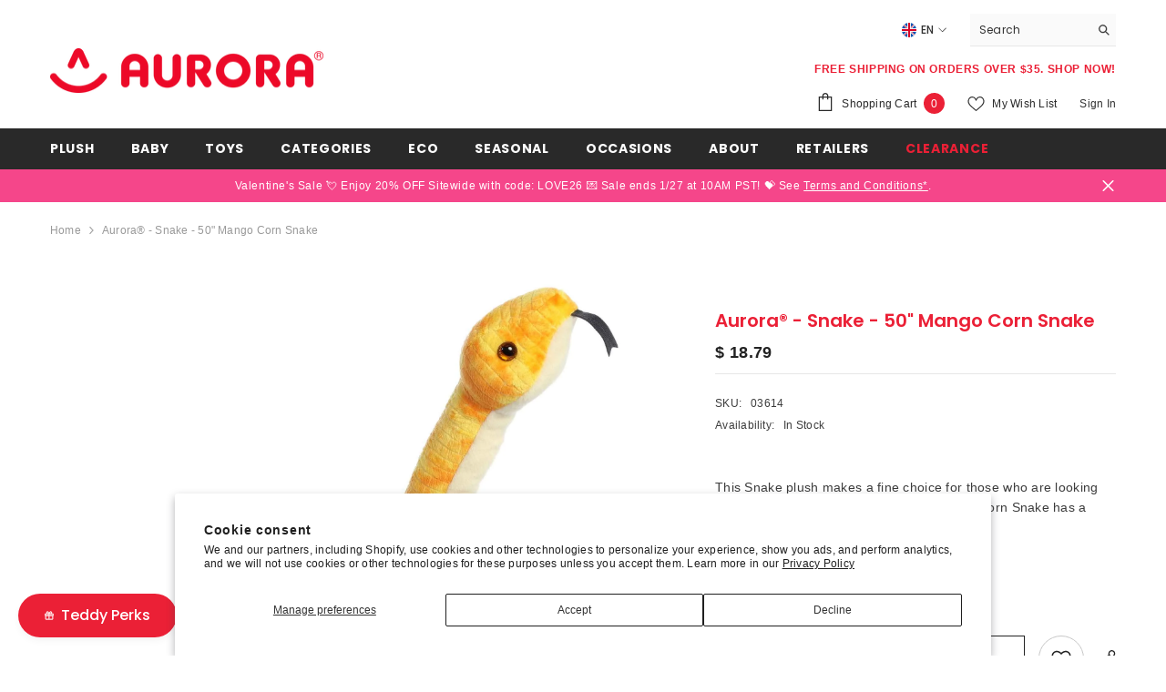

--- FILE ---
content_type: text/html; charset=utf-8
request_url: https://auroragift.com/products/03614-aurora-jungle-50in-mango-corn-snake
body_size: 89393
content:
<!doctype html><html class="no-js" lang="en">
    <head>
        <meta charset="utf-8">
        <meta http-equiv="X-UA-Compatible" content="IE=edge">
        <meta name="viewport" content="width=device-width,initial-scale=1">
        <meta name="theme-color" content="">
        <link rel="canonical" href="https://auroragift.com/products/03614-aurora-jungle-50in-mango-corn-snake">
        <link rel="canonical" href="https://auroragift.com/products/03614-aurora-jungle-50in-mango-corn-snake" canonical-shop-url="https://auroragift.com/"><link rel="shortcut icon" href="//auroragift.com/cdn/shop/files/logo_favicon_32x32.png?v=1613719648" type="image/png"><link rel="preconnect" href="https://cdn.shopify.com" crossorigin>
        <title>Aurora® - Snake - 50&quot; Mango Corn Snake </title><meta name="description" content="This Mango Corn Snake makes a fine choice for those who something a bit more adventurous. From the color of the scales to the big tongue sticking out the end, this grandiose snake is made of a bright yellow and orange tie dyed fabric and a white underside.">

<meta property="og:site_name" content="Aurora®">
<meta property="og:url" content="https://auroragift.com/products/03614-aurora-jungle-50in-mango-corn-snake">
<meta property="og:title" content="Aurora® - Snake - 50&quot; Mango Corn Snake">
<meta property="og:type" content="product">
<meta property="og:description" content="This Mango Corn Snake makes a fine choice for those who something a bit more adventurous. From the color of the scales to the big tongue sticking out the end, this grandiose snake is made of a bright yellow and orange tie dyed fabric and a white underside."><meta property="og:image" content="http://auroragift.com/cdn/shop/products/03614_247254fe-8b1d-4072-b310-c0d9a9bd61d1.jpg?v=1750265859">
  <meta property="og:image:secure_url" content="https://auroragift.com/cdn/shop/products/03614_247254fe-8b1d-4072-b310-c0d9a9bd61d1.jpg?v=1750265859">
  <meta property="og:image:width" content="2000">
  <meta property="og:image:height" content="2000"><meta property="og:price:amount" content="18.79">
  <meta property="og:price:currency" content="USD"><meta name="twitter:site" content="@AuroraWorld"><meta name="twitter:card" content="summary_large_image">
<meta name="twitter:title" content="Aurora® - Snake - 50&quot; Mango Corn Snake">
<meta name="twitter:description" content="This Mango Corn Snake makes a fine choice for those who something a bit more adventurous. From the color of the scales to the big tongue sticking out the end, this grandiose snake is made of a bright yellow and orange tie dyed fabric and a white underside.">

        <script>window.performance && window.performance.mark && window.performance.mark('shopify.content_for_header.start');</script><meta name="google-site-verification" content="m7MiS8PYR5rOtkZfNOvrlI9U3pOg40dS8z_QfHGMhks">
<meta id="shopify-digital-wallet" name="shopify-digital-wallet" content="/12298970/digital_wallets/dialog">
<meta name="shopify-checkout-api-token" content="6a2fa651f0e07ea49653c622eb38f586">
<link rel="alternate" hreflang="x-default" href="https://auroragift.com/products/03614-aurora-jungle-50in-mango-corn-snake">
<link rel="alternate" hreflang="en" href="https://auroragift.com/products/03614-aurora-jungle-50in-mango-corn-snake">
<link rel="alternate" hreflang="es" href="https://auroragift.com/es/products/03614-aurora-jungle-50in-mango-corn-snake">
<link rel="alternate" type="application/json+oembed" href="https://auroragift.com/products/03614-aurora-jungle-50in-mango-corn-snake.oembed">
<script async="async" src="/checkouts/internal/preloads.js?locale=en-US"></script>
<link rel="preconnect" href="https://shop.app" crossorigin="anonymous">
<script async="async" src="https://shop.app/checkouts/internal/preloads.js?locale=en-US&shop_id=12298970" crossorigin="anonymous"></script>
<script id="apple-pay-shop-capabilities" type="application/json">{"shopId":12298970,"countryCode":"US","currencyCode":"USD","merchantCapabilities":["supports3DS"],"merchantId":"gid:\/\/shopify\/Shop\/12298970","merchantName":"Aurora®","requiredBillingContactFields":["postalAddress","email","phone"],"requiredShippingContactFields":["postalAddress","email","phone"],"shippingType":"shipping","supportedNetworks":["visa","masterCard","amex","discover","elo","jcb"],"total":{"type":"pending","label":"Aurora®","amount":"1.00"},"shopifyPaymentsEnabled":true,"supportsSubscriptions":true}</script>
<script id="shopify-features" type="application/json">{"accessToken":"6a2fa651f0e07ea49653c622eb38f586","betas":["rich-media-storefront-analytics"],"domain":"auroragift.com","predictiveSearch":true,"shopId":12298970,"locale":"en"}</script>
<script>var Shopify = Shopify || {};
Shopify.shop = "aurora-world.myshopify.com";
Shopify.locale = "en";
Shopify.currency = {"active":"USD","rate":"1.0"};
Shopify.country = "US";
Shopify.theme = {"name":"2024 - Updated Theme","id":137109536981,"schema_name":"Ella","schema_version":"6.5.3","theme_store_id":null,"role":"main"};
Shopify.theme.handle = "null";
Shopify.theme.style = {"id":null,"handle":null};
Shopify.cdnHost = "auroragift.com/cdn";
Shopify.routes = Shopify.routes || {};
Shopify.routes.root = "/";</script>
<script type="module">!function(o){(o.Shopify=o.Shopify||{}).modules=!0}(window);</script>
<script>!function(o){function n(){var o=[];function n(){o.push(Array.prototype.slice.apply(arguments))}return n.q=o,n}var t=o.Shopify=o.Shopify||{};t.loadFeatures=n(),t.autoloadFeatures=n()}(window);</script>
<script>
  window.ShopifyPay = window.ShopifyPay || {};
  window.ShopifyPay.apiHost = "shop.app\/pay";
  window.ShopifyPay.redirectState = null;
</script>
<script id="shop-js-analytics" type="application/json">{"pageType":"product"}</script>
<script defer="defer" async type="module" src="//auroragift.com/cdn/shopifycloud/shop-js/modules/v2/client.init-shop-cart-sync_BT-GjEfc.en.esm.js"></script>
<script defer="defer" async type="module" src="//auroragift.com/cdn/shopifycloud/shop-js/modules/v2/chunk.common_D58fp_Oc.esm.js"></script>
<script defer="defer" async type="module" src="//auroragift.com/cdn/shopifycloud/shop-js/modules/v2/chunk.modal_xMitdFEc.esm.js"></script>
<script type="module">
  await import("//auroragift.com/cdn/shopifycloud/shop-js/modules/v2/client.init-shop-cart-sync_BT-GjEfc.en.esm.js");
await import("//auroragift.com/cdn/shopifycloud/shop-js/modules/v2/chunk.common_D58fp_Oc.esm.js");
await import("//auroragift.com/cdn/shopifycloud/shop-js/modules/v2/chunk.modal_xMitdFEc.esm.js");

  window.Shopify.SignInWithShop?.initShopCartSync?.({"fedCMEnabled":true,"windoidEnabled":true});

</script>
<script>
  window.Shopify = window.Shopify || {};
  if (!window.Shopify.featureAssets) window.Shopify.featureAssets = {};
  window.Shopify.featureAssets['shop-js'] = {"shop-cart-sync":["modules/v2/client.shop-cart-sync_DZOKe7Ll.en.esm.js","modules/v2/chunk.common_D58fp_Oc.esm.js","modules/v2/chunk.modal_xMitdFEc.esm.js"],"init-fed-cm":["modules/v2/client.init-fed-cm_B6oLuCjv.en.esm.js","modules/v2/chunk.common_D58fp_Oc.esm.js","modules/v2/chunk.modal_xMitdFEc.esm.js"],"shop-cash-offers":["modules/v2/client.shop-cash-offers_D2sdYoxE.en.esm.js","modules/v2/chunk.common_D58fp_Oc.esm.js","modules/v2/chunk.modal_xMitdFEc.esm.js"],"shop-login-button":["modules/v2/client.shop-login-button_QeVjl5Y3.en.esm.js","modules/v2/chunk.common_D58fp_Oc.esm.js","modules/v2/chunk.modal_xMitdFEc.esm.js"],"pay-button":["modules/v2/client.pay-button_DXTOsIq6.en.esm.js","modules/v2/chunk.common_D58fp_Oc.esm.js","modules/v2/chunk.modal_xMitdFEc.esm.js"],"shop-button":["modules/v2/client.shop-button_DQZHx9pm.en.esm.js","modules/v2/chunk.common_D58fp_Oc.esm.js","modules/v2/chunk.modal_xMitdFEc.esm.js"],"avatar":["modules/v2/client.avatar_BTnouDA3.en.esm.js"],"init-windoid":["modules/v2/client.init-windoid_CR1B-cfM.en.esm.js","modules/v2/chunk.common_D58fp_Oc.esm.js","modules/v2/chunk.modal_xMitdFEc.esm.js"],"init-shop-for-new-customer-accounts":["modules/v2/client.init-shop-for-new-customer-accounts_C_vY_xzh.en.esm.js","modules/v2/client.shop-login-button_QeVjl5Y3.en.esm.js","modules/v2/chunk.common_D58fp_Oc.esm.js","modules/v2/chunk.modal_xMitdFEc.esm.js"],"init-shop-email-lookup-coordinator":["modules/v2/client.init-shop-email-lookup-coordinator_BI7n9ZSv.en.esm.js","modules/v2/chunk.common_D58fp_Oc.esm.js","modules/v2/chunk.modal_xMitdFEc.esm.js"],"init-shop-cart-sync":["modules/v2/client.init-shop-cart-sync_BT-GjEfc.en.esm.js","modules/v2/chunk.common_D58fp_Oc.esm.js","modules/v2/chunk.modal_xMitdFEc.esm.js"],"shop-toast-manager":["modules/v2/client.shop-toast-manager_DiYdP3xc.en.esm.js","modules/v2/chunk.common_D58fp_Oc.esm.js","modules/v2/chunk.modal_xMitdFEc.esm.js"],"init-customer-accounts":["modules/v2/client.init-customer-accounts_D9ZNqS-Q.en.esm.js","modules/v2/client.shop-login-button_QeVjl5Y3.en.esm.js","modules/v2/chunk.common_D58fp_Oc.esm.js","modules/v2/chunk.modal_xMitdFEc.esm.js"],"init-customer-accounts-sign-up":["modules/v2/client.init-customer-accounts-sign-up_iGw4briv.en.esm.js","modules/v2/client.shop-login-button_QeVjl5Y3.en.esm.js","modules/v2/chunk.common_D58fp_Oc.esm.js","modules/v2/chunk.modal_xMitdFEc.esm.js"],"shop-follow-button":["modules/v2/client.shop-follow-button_CqMgW2wH.en.esm.js","modules/v2/chunk.common_D58fp_Oc.esm.js","modules/v2/chunk.modal_xMitdFEc.esm.js"],"checkout-modal":["modules/v2/client.checkout-modal_xHeaAweL.en.esm.js","modules/v2/chunk.common_D58fp_Oc.esm.js","modules/v2/chunk.modal_xMitdFEc.esm.js"],"shop-login":["modules/v2/client.shop-login_D91U-Q7h.en.esm.js","modules/v2/chunk.common_D58fp_Oc.esm.js","modules/v2/chunk.modal_xMitdFEc.esm.js"],"lead-capture":["modules/v2/client.lead-capture_BJmE1dJe.en.esm.js","modules/v2/chunk.common_D58fp_Oc.esm.js","modules/v2/chunk.modal_xMitdFEc.esm.js"],"payment-terms":["modules/v2/client.payment-terms_Ci9AEqFq.en.esm.js","modules/v2/chunk.common_D58fp_Oc.esm.js","modules/v2/chunk.modal_xMitdFEc.esm.js"]};
</script>
<script>(function() {
  var isLoaded = false;
  function asyncLoad() {
    if (isLoaded) return;
    isLoaded = true;
    var urls = ["https:\/\/a.mailmunch.co\/widgets\/site-839624-b52129d5e29e85e56d86073a64794958926616b3.js?shop=aurora-world.myshopify.com","https:\/\/s3.amazonaws.com\/els-apps\/countup\/js\/app.js?shop=aurora-world.myshopify.com","https:\/\/cdn.opinew.com\/js\/opinew-active.js?shop=aurora-world.myshopify.com","https:\/\/cdn.attn.tv\/aurora\/dtag.js?shop=aurora-world.myshopify.com","https:\/\/pc-quiz.s3.us-east-2.amazonaws.com\/current\/quiz-loader.min.js?shop=aurora-world.myshopify.com","https:\/\/chimpstatic.com\/mcjs-connected\/js\/users\/ae08106bdb6558ffe7d4d3a4c\/8ef6cd28114fd785441034e56.js?shop=aurora-world.myshopify.com","https:\/\/media.getmason.io\/api\/modemagic\/loader600f1ef197241dd8853ad2a095acdf97.js?shop=aurora-world.myshopify.com","https:\/\/announcement-bar.conversionbear.com\/script?app=announcement-bar\u0026shop=aurora-world.myshopify.com","https:\/\/storage.nfcube.com\/instafeed-fcfcd6e3a7abdbae6218843b3db20b4d.js?shop=aurora-world.myshopify.com","https:\/\/admin.revenuehunt.com\/embed.js?shop=aurora-world.myshopify.com","https:\/\/cdn.hextom.com\/js\/eventpromotionbar.js?shop=aurora-world.myshopify.com"];
    for (var i = 0; i < urls.length; i++) {
      var s = document.createElement('script');
      s.type = 'text/javascript';
      s.async = true;
      s.src = urls[i];
      var x = document.getElementsByTagName('script')[0];
      x.parentNode.insertBefore(s, x);
    }
  };
  if(window.attachEvent) {
    window.attachEvent('onload', asyncLoad);
  } else {
    window.addEventListener('load', asyncLoad, false);
  }
})();</script>
<script id="__st">var __st={"a":12298970,"offset":-28800,"reqid":"f948aaca-2160-4179-9eb6-69f2f2070e4a-1769370135","pageurl":"auroragift.com\/products\/03614-aurora-jungle-50in-mango-corn-snake","u":"74c1f4c1da00","p":"product","rtyp":"product","rid":6263250845870};</script>
<script>window.ShopifyPaypalV4VisibilityTracking = true;</script>
<script id="captcha-bootstrap">!function(){'use strict';const t='contact',e='account',n='new_comment',o=[[t,t],['blogs',n],['comments',n],[t,'customer']],c=[[e,'customer_login'],[e,'guest_login'],[e,'recover_customer_password'],[e,'create_customer']],r=t=>t.map((([t,e])=>`form[action*='/${t}']:not([data-nocaptcha='true']) input[name='form_type'][value='${e}']`)).join(','),a=t=>()=>t?[...document.querySelectorAll(t)].map((t=>t.form)):[];function s(){const t=[...o],e=r(t);return a(e)}const i='password',u='form_key',d=['recaptcha-v3-token','g-recaptcha-response','h-captcha-response',i],f=()=>{try{return window.sessionStorage}catch{return}},m='__shopify_v',_=t=>t.elements[u];function p(t,e,n=!1){try{const o=window.sessionStorage,c=JSON.parse(o.getItem(e)),{data:r}=function(t){const{data:e,action:n}=t;return t[m]||n?{data:e,action:n}:{data:t,action:n}}(c);for(const[e,n]of Object.entries(r))t.elements[e]&&(t.elements[e].value=n);n&&o.removeItem(e)}catch(o){console.error('form repopulation failed',{error:o})}}const l='form_type',E='cptcha';function T(t){t.dataset[E]=!0}const w=window,h=w.document,L='Shopify',v='ce_forms',y='captcha';let A=!1;((t,e)=>{const n=(g='f06e6c50-85a8-45c8-87d0-21a2b65856fe',I='https://cdn.shopify.com/shopifycloud/storefront-forms-hcaptcha/ce_storefront_forms_captcha_hcaptcha.v1.5.2.iife.js',D={infoText:'Protected by hCaptcha',privacyText:'Privacy',termsText:'Terms'},(t,e,n)=>{const o=w[L][v],c=o.bindForm;if(c)return c(t,g,e,D).then(n);var r;o.q.push([[t,g,e,D],n]),r=I,A||(h.body.append(Object.assign(h.createElement('script'),{id:'captcha-provider',async:!0,src:r})),A=!0)});var g,I,D;w[L]=w[L]||{},w[L][v]=w[L][v]||{},w[L][v].q=[],w[L][y]=w[L][y]||{},w[L][y].protect=function(t,e){n(t,void 0,e),T(t)},Object.freeze(w[L][y]),function(t,e,n,w,h,L){const[v,y,A,g]=function(t,e,n){const i=e?o:[],u=t?c:[],d=[...i,...u],f=r(d),m=r(i),_=r(d.filter((([t,e])=>n.includes(e))));return[a(f),a(m),a(_),s()]}(w,h,L),I=t=>{const e=t.target;return e instanceof HTMLFormElement?e:e&&e.form},D=t=>v().includes(t);t.addEventListener('submit',(t=>{const e=I(t);if(!e)return;const n=D(e)&&!e.dataset.hcaptchaBound&&!e.dataset.recaptchaBound,o=_(e),c=g().includes(e)&&(!o||!o.value);(n||c)&&t.preventDefault(),c&&!n&&(function(t){try{if(!f())return;!function(t){const e=f();if(!e)return;const n=_(t);if(!n)return;const o=n.value;o&&e.removeItem(o)}(t);const e=Array.from(Array(32),(()=>Math.random().toString(36)[2])).join('');!function(t,e){_(t)||t.append(Object.assign(document.createElement('input'),{type:'hidden',name:u})),t.elements[u].value=e}(t,e),function(t,e){const n=f();if(!n)return;const o=[...t.querySelectorAll(`input[type='${i}']`)].map((({name:t})=>t)),c=[...d,...o],r={};for(const[a,s]of new FormData(t).entries())c.includes(a)||(r[a]=s);n.setItem(e,JSON.stringify({[m]:1,action:t.action,data:r}))}(t,e)}catch(e){console.error('failed to persist form',e)}}(e),e.submit())}));const S=(t,e)=>{t&&!t.dataset[E]&&(n(t,e.some((e=>e===t))),T(t))};for(const o of['focusin','change'])t.addEventListener(o,(t=>{const e=I(t);D(e)&&S(e,y())}));const B=e.get('form_key'),M=e.get(l),P=B&&M;t.addEventListener('DOMContentLoaded',(()=>{const t=y();if(P)for(const e of t)e.elements[l].value===M&&p(e,B);[...new Set([...A(),...v().filter((t=>'true'===t.dataset.shopifyCaptcha))])].forEach((e=>S(e,t)))}))}(h,new URLSearchParams(w.location.search),n,t,e,['guest_login'])})(!0,!0)}();</script>
<script integrity="sha256-4kQ18oKyAcykRKYeNunJcIwy7WH5gtpwJnB7kiuLZ1E=" data-source-attribution="shopify.loadfeatures" defer="defer" src="//auroragift.com/cdn/shopifycloud/storefront/assets/storefront/load_feature-a0a9edcb.js" crossorigin="anonymous"></script>
<script crossorigin="anonymous" defer="defer" src="//auroragift.com/cdn/shopifycloud/storefront/assets/shopify_pay/storefront-65b4c6d7.js?v=20250812"></script>
<script data-source-attribution="shopify.dynamic_checkout.dynamic.init">var Shopify=Shopify||{};Shopify.PaymentButton=Shopify.PaymentButton||{isStorefrontPortableWallets:!0,init:function(){window.Shopify.PaymentButton.init=function(){};var t=document.createElement("script");t.src="https://auroragift.com/cdn/shopifycloud/portable-wallets/latest/portable-wallets.en.js",t.type="module",document.head.appendChild(t)}};
</script>
<script data-source-attribution="shopify.dynamic_checkout.buyer_consent">
  function portableWalletsHideBuyerConsent(e){var t=document.getElementById("shopify-buyer-consent"),n=document.getElementById("shopify-subscription-policy-button");t&&n&&(t.classList.add("hidden"),t.setAttribute("aria-hidden","true"),n.removeEventListener("click",e))}function portableWalletsShowBuyerConsent(e){var t=document.getElementById("shopify-buyer-consent"),n=document.getElementById("shopify-subscription-policy-button");t&&n&&(t.classList.remove("hidden"),t.removeAttribute("aria-hidden"),n.addEventListener("click",e))}window.Shopify?.PaymentButton&&(window.Shopify.PaymentButton.hideBuyerConsent=portableWalletsHideBuyerConsent,window.Shopify.PaymentButton.showBuyerConsent=portableWalletsShowBuyerConsent);
</script>
<script>
  function portableWalletsCleanup(e){e&&e.src&&console.error("Failed to load portable wallets script "+e.src);var t=document.querySelectorAll("shopify-accelerated-checkout .shopify-payment-button__skeleton, shopify-accelerated-checkout-cart .wallet-cart-button__skeleton"),e=document.getElementById("shopify-buyer-consent");for(let e=0;e<t.length;e++)t[e].remove();e&&e.remove()}function portableWalletsNotLoadedAsModule(e){e instanceof ErrorEvent&&"string"==typeof e.message&&e.message.includes("import.meta")&&"string"==typeof e.filename&&e.filename.includes("portable-wallets")&&(window.removeEventListener("error",portableWalletsNotLoadedAsModule),window.Shopify.PaymentButton.failedToLoad=e,"loading"===document.readyState?document.addEventListener("DOMContentLoaded",window.Shopify.PaymentButton.init):window.Shopify.PaymentButton.init())}window.addEventListener("error",portableWalletsNotLoadedAsModule);
</script>

<script type="module" src="https://auroragift.com/cdn/shopifycloud/portable-wallets/latest/portable-wallets.en.js" onError="portableWalletsCleanup(this)" crossorigin="anonymous"></script>
<script nomodule>
  document.addEventListener("DOMContentLoaded", portableWalletsCleanup);
</script>

<script id='scb4127' type='text/javascript' async='' src='https://auroragift.com/cdn/shopifycloud/privacy-banner/storefront-banner.js'></script><link id="shopify-accelerated-checkout-styles" rel="stylesheet" media="screen" href="https://auroragift.com/cdn/shopifycloud/portable-wallets/latest/accelerated-checkout-backwards-compat.css" crossorigin="anonymous">
<style id="shopify-accelerated-checkout-cart">
        #shopify-buyer-consent {
  margin-top: 1em;
  display: inline-block;
  width: 100%;
}

#shopify-buyer-consent.hidden {
  display: none;
}

#shopify-subscription-policy-button {
  background: none;
  border: none;
  padding: 0;
  text-decoration: underline;
  font-size: inherit;
  cursor: pointer;
}

#shopify-subscription-policy-button::before {
  box-shadow: none;
}

      </style>
<script id="sections-script" data-sections="header-navigation-plain,header-mobile" defer="defer" src="//auroragift.com/cdn/shop/t/27/compiled_assets/scripts.js?v=23774"></script>
<script>window.performance && window.performance.mark && window.performance.mark('shopify.content_for_header.end');</script>
        <style>@import url('https://fonts.googleapis.com/css?family=Poppins:300,300i,400,400i,500,500i,600,600i,700,700i,800,800i&display=swap');
                :root {
        --font-family-1: Poppins;
        --font-family-2: Poppins;

        /* Settings Body */--font-body-family: Poppins;--font-body-size: 12px;--font-body-weight: 400;--body-line-height: 22px;--body-letter-spacing: .02em;

        /* Settings Heading */--font-heading-family: Poppins;--font-heading-size: 16px;--font-heading-weight: 700;--font-heading-style: normal;--heading-line-height: 24px;--heading-letter-spacing: .05em;--heading-text-transform: uppercase;--heading-border-height: 2px;

        /* Menu Lv1 */--font-menu-lv1-family: Poppins;--font-menu-lv1-size: 14px;--font-menu-lv1-weight: 700;--menu-lv1-line-height: 22px;--menu-lv1-letter-spacing: .05em;--menu-lv1-text-transform: uppercase;

        /* Menu Lv2 */--font-menu-lv2-family: Poppins;--font-menu-lv2-size: 12px;--font-menu-lv2-weight: 400;--menu-lv2-line-height: 22px;--menu-lv2-letter-spacing: .02em;--menu-lv2-text-transform: capitalize;

        /* Menu Lv3 */--font-menu-lv3-family: Poppins;--font-menu-lv3-size: 12px;--font-menu-lv3-weight: 400;--menu-lv3-line-height: 22px;--menu-lv3-letter-spacing: .02em;--menu-lv3-text-transform: capitalize;

        /* Mega Menu Lv2 */--font-mega-menu-lv2-family: Poppins;--font-mega-menu-lv2-size: 12px;--font-mega-menu-lv2-weight: 600;--font-mega-menu-lv2-style: normal;--mega-menu-lv2-line-height: 22px;--mega-menu-lv2-letter-spacing: .02em;--mega-menu-lv2-text-transform: uppercase;

        /* Mega Menu Lv3 */--font-mega-menu-lv3-family: Poppins;--font-mega-menu-lv3-size: 12px;--font-mega-menu-lv3-weight: 400;--mega-menu-lv3-line-height: 22px;--mega-menu-lv3-letter-spacing: .02em;--mega-menu-lv3-text-transform: capitalize;

        /* Product Card Title */--product-title-font: Poppins;--product-title-font-size : 12px;--product-title-font-weight : 400;--product-title-line-height: 22px;--product-title-letter-spacing: .02em;--product-title-line-text : 2;--product-title-text-transform : capitalize;--product-title-margin-bottom: 10px;

        /* Product Card Vendor */--product-vendor-font: Poppins;--product-vendor-font-size : 12px;--product-vendor-font-weight : 400;--product-vendor-font-style : normal;--product-vendor-line-height: 22px;--product-vendor-letter-spacing: .02em;--product-vendor-text-transform : uppercase;--product-vendor-margin-bottom: 0px;--product-vendor-margin-top: 0px;

        /* Product Card Price */--product-price-font: Poppins;--product-price-font-size : 14px;--product-price-font-weight : 600;--product-price-line-height: 22px;--product-price-letter-spacing: .02em;--product-price-margin-top: 0px;--product-price-margin-bottom: 13px;

        /* Product Card Badge */--badge-font: Poppins;--badge-font-size : 12px;--badge-font-weight : 400;--badge-text-transform : capitalize;--badge-letter-spacing: .02em;--badge-line-height: 20px;--badge-border-radius: 0px;--badge-padding-top: 0px;--badge-padding-bottom: 0px;--badge-padding-left-right: 8px;--badge-postion-top: 0px;--badge-postion-left-right: 0px;

        /* Product Quickview */
        --product-quickview-font-size : 12px; --product-quickview-line-height: 23px; --product-quickview-border-radius: 1px; --product-quickview-padding-top: 0px; --product-quickview-padding-bottom: 0px; --product-quickview-padding-left-right: 7px; --product-quickview-sold-out-product: #e95144;--product-quickview-box-shadow: none;/* Blog Card Tile */--blog-title-font: Poppins;--blog-title-font-size : 20px; --blog-title-font-weight : 700; --blog-title-line-height: 29px; --blog-title-letter-spacing: .09em; --blog-title-text-transform : uppercase;

        /* Blog Card Info (Date, Author) */--blog-info-font: Poppins;--blog-info-font-size : 14px; --blog-info-font-weight : 400; --blog-info-line-height: 20px; --blog-info-letter-spacing: .02em; --blog-info-text-transform : uppercase;

        /* Button 1 */--btn-1-font-family: Poppins;--btn-1-font-size: 14px; --btn-1-font-weight: 700; --btn-1-text-transform: uppercase; --btn-1-line-height: 22px; --btn-1-letter-spacing: .05em; --btn-1-text-align: center; --btn-1-border-radius: 0px; --btn-1-border-width: 1px; --btn-1-border-style: solid; --btn-1-padding-top: 10px; --btn-1-padding-bottom: 10px; --btn-1-horizontal-length: 0px; --btn-1-vertical-length: 0px; --btn-1-blur-radius: 0px; --btn-1-spread: 0px;
        --btn-1-all-bg-opacity-hover: rgba(0, 0, 0, 0.5);--btn-1-inset: ;/* Button 2 */--btn-2-font-family: Poppins;--btn-2-font-size: 18px; --btn-2-font-weight: 700; --btn-2-text-transform: uppercase; --btn-2-line-height: 23px; --btn-2-letter-spacing: .05em; --btn-2-text-align: right; --btn-2-border-radius: 6px; --btn-2-border-width: 1px; --btn-2-border-style: solid; --btn-2-padding-top: 20px; --btn-2-padding-bottom: 20px; --btn-2-horizontal-length: 4px; --btn-2-vertical-length: 4px; --btn-2-blur-radius: 7px; --btn-2-spread: 0px;
        --btn-2-all-bg-opacity: rgba(233, 81, 68, 0.5);--btn-2-all-bg-opacity-hover: rgba(0, 0, 0, 0.5);--btn-2-inset: ;/* Button 3 */--btn-3-font-family: Poppins;--btn-3-font-size: 14px; --btn-3-font-weight: 700; --btn-3-text-transform: uppercase; --btn-3-line-height: 22px; --btn-3-letter-spacing: .05em; --btn-3-text-align: center; --btn-3-border-radius: 0px; --btn-3-border-width: 1px; --btn-3-border-style: solid; --btn-3-padding-top: 10px; --btn-3-padding-bottom: 10px; --btn-3-horizontal-length: 0px; --btn-3-vertical-length: 0px; --btn-3-blur-radius: 0px; --btn-3-spread: 0px;
        --btn-3-all-bg-opacity: rgba(0, 0, 0, 0.1);--btn-3-all-bg-opacity-hover: rgba(0, 0, 0, 0.1);--btn-3-inset: ;/* Footer Heading */--footer-heading-font-family: Poppins;--footer-heading-font-size : 15px; --footer-heading-font-weight : 600; --footer-heading-line-height : 22px; --footer-heading-letter-spacing : .05em; --footer-heading-text-transform : uppercase;

        /* Footer Link */--footer-link-font-family: Poppins;--footer-link-font-size : 12px; --footer-link-font-weight : ; --footer-link-line-height : 28px; --footer-link-letter-spacing : .02em; --footer-link-text-transform : capitalize;

        /* Page Title */--font-page-title-family: Poppins;--font-page-title-size: 20px; --font-page-title-weight: 700; --font-page-title-style: normal; --page-title-line-height: 20px; --page-title-letter-spacing: .05em; --page-title-text-transform: uppercase;

        /* Font Product Tab Title */
        --font-tab-type-1: Poppins; --font-tab-type-2: Poppins;

        /* Text Size */
        --text-size-font-size : 10px; --text-size-font-weight : 400; --text-size-line-height : 22px; --text-size-letter-spacing : 0; --text-size-text-transform : uppercase; --text-size-color : #787878;

        /* Font Weight */
        --font-weight-normal: 400; --font-weight-medium: 500; --font-weight-semibold: 600; --font-weight-bold: 700; --font-weight-bolder: 800; --font-weight-black: 900;

        /* Radio Button */
        --form-label-checkbox-before-bg: #fff; --form-label-checkbox-before-border: #cecece; --form-label-checkbox-before-bg-checked: #000;

        /* Conatiner */
        --body-custom-width-container: 1600px;

        /* Layout Boxed */
        --color-background-layout-boxed: #f8f8f8;/* Arrow */
        --position-horizontal-slick-arrow: 0;

        /* General Color*/
        --color-text: #232323; --color-text2: #969696; --color-global: #232323; --color-white: #FFFFFF; --color-grey: #868686; --color-black: #202020; --color-base-text-rgb: 35, 35, 35; --color-base-text2-rgb: 150, 150, 150; --color-background: #ffffff; --color-background-rgb: 255, 255, 255; --color-background-overylay: rgba(255, 255, 255, 0.9); --color-base-accent-text: ; --color-base-accent-1: ; --color-base-accent-2: ; --color-link: #232323; --color-link-hover: #232323; --color-error: #e4002b; --color-error-bg: #FCEEEE; --color-success: #5A5A5A; --color-success-bg: #DFF0D8; --color-info: #202020; --color-info-bg: #FFF2DD; --color-link-underline: rgba(35, 35, 35, 0.5); --color-breadcrumb: #999999; --colors-breadcrumb-hover: #232323;--colors-breadcrumb-active: #999999; --border-global: #e6e6e6; --bg-global: #fafafa; --bg-planceholder: #fafafa; --color-warning: #fff; --bg-warning: #e0b252; --color-background-10 : #e9e9e9; --color-background-20 : #d3d3d3; --color-background-30 : #bdbdbd; --color-background-50 : #919191; --color-background-global : #919191;

        /* Arrow Color */
        --arrow-color: #323232; --arrow-background-color: #fff; --arrow-border-color: #ccc;--arrow-color-hover: #323232;--arrow-background-color-hover: #f8f8f8;--arrow-border-color-hover: #f8f8f8;--arrow-width: 35px;--arrow-height: 35px;--arrow-size: px;--arrow-size-icon: 17px;--arrow-border-radius: 50%;--arrow-border-width: 1px;--arrow-width-half: -17px;

        /* Pagination Color */
        --pagination-item-color: #3c3c3c; --pagination-item-color-active: #3c3c3c; --pagination-item-bg-color: #fff;--pagination-item-bg-color-active: #fff;--pagination-item-border-color: #fff;--pagination-item-border-color-active: #ffffff;--pagination-arrow-color: #3c3c3c;--pagination-arrow-color-active: #3c3c3c;--pagination-arrow-bg-color: #fff;--pagination-arrow-bg-color-active: #fff;--pagination-arrow-border-color: #fff;--pagination-arrow-border-color-active: #fff;

        /* Dots Color */
        --dots-color: transparent;--dots-border-color: #323232;--dots-color-active: #323232;--dots-border-color-active: #323232;--dots-style2-background-opacity: #00000050;--dots-width: 12px;--dots-height: 12px;

        /* Button Color */
        --btn-1-color: #FFFFFF;--btn-1-bg: #232323;--btn-1-border: #232323;--btn-1-color-hover: #232323;--btn-1-bg-hover: #ffffff;--btn-1-border-hover: #232323;
        --btn-2-color: #232323;--btn-2-bg: #FFFFFF;--btn-2-border: #727272;--btn-2-color-hover: #FFFFFF;--btn-2-bg-hover: #232323;--btn-2-border-hover: #232323;
        --btn-3-color: #FFFFFF;--btn-3-bg: #e4002b;--btn-3-border: #e4002b;--btn-3-color-hover: #ffffff;--btn-3-bg-hover: #e4002b;--btn-3-border-hover: #e4002b;
        --anchor-transition: all ease .3s;--bg-white: #ffffff;--bg-black: #000000;--bg-grey: #808080;--icon: var(--color-text);--text-cart: #3c3c3c;--duration-short: 100ms;--duration-default: 350ms;--duration-long: 500ms;--form-input-bg: #ffffff;--form-input-border: #c7c7c7;--form-input-color: #232323;--form-input-placeholder: #868686;--form-label: #232323;

        --new-badge-color: #ffffff;--new-badge-bg: #eb2036;--sale-badge-color: #ffffff;--sale-badge-bg: #e95144;--sold-out-badge-color: #ffffff;--sold-out-badge-bg: #c1c1c1;--custom-badge-color: #ffffff;--custom-badge-bg: #ffbb49;--bundle-badge-color: #ffffff;--bundle-badge-bg: #232323;
        
        --product-title-color : #232323;--product-title-color-hover : #232323;--product-vendor-color : #969696;--product-price-color : #232323;--product-sale-price-color : #e4002b;--product-compare-price-color : #969696;--product-review-full-color : #000000;--product-review-empty-color : #A4A4A4;

        --product-swatch-border : #cbcbcb;--product-swatch-border-active : #232323;--product-swatch-width : 40px;--product-swatch-height : 40px;--product-swatch-border-radius : 0px;--product-swatch-color-width : 40px;--product-swatch-color-height : 40px;--product-swatch-color-border-radius : 20px;

        --product-wishlist-color : #000000;--product-wishlist-bg : #ffffff;--product-wishlist-border : transparent;--product-wishlist-color-added : #ffffff;--product-wishlist-bg-added : #000000;--product-wishlist-border-added : transparent;--product-compare-color : #000000;--product-compare-bg : #FFFFFF;--product-compare-color-added : #e4002b; --product-compare-bg-added : #FFFFFF; --product-hot-stock-text-color : #e4002b; --product-quick-view-color : #000000; --product-cart-image-fit : contain; --product-title-variant-font-size: 16px;--product-quick-view-bg : #FFFFFF;--product-quick-view-bg-above-button: rgba(255, 255, 255, 0.7);--product-quick-view-color-hover : #FFFFFF;--product-quick-view-bg-hover : #000000;--product-action-color : #232323;--product-action-bg : #ffffff;--product-action-border : #000000;--product-action-color-hover : #FFFFFF;--product-action-bg-hover : #232323;--product-action-border-hover : #232323;

        /* Multilevel Category Filter */
        --color-label-multiLevel-categories: #232323;--bg-label-multiLevel-categories: #fff;--color-button-multiLevel-categories: #fff;--bg-button-multiLevel-categories: #ff8b21;--border-button-multiLevel-categories: transparent;--hover-color-button-multiLevel-categories: #fff;--hover-bg-button-multiLevel-categories: #ff8b21;--cart-item-bg : #ffffff;--cart-item-border : #e8e8e8;--cart-item-border-width : 1px;--cart-item-border-style : solid;--w-product-swatch-custom: 30px;--h-product-swatch-custom: 30px;--w-product-swatch-custom-mb: 20px;--h-product-swatch-custom-mb: 20px;--font-size-product-swatch-more: 12px;--swatch-border : #cbcbcb;--swatch-border-active : #232323;

        --variant-size: #232323;--variant-size-border: #e7e7e7;--variant-size-bg: #ffffff;--variant-size-hover: #ffffff;--variant-size-border-hover: #232323;--variant-size-bg-hover: #232323;--variant-bg : #ffffff; --variant-color : #232323; --variant-bg-active : #ffffff; --variant-color-active : #232323;

        --fontsize-text-social: 12px;
        --page-content-distance: 64px;--sidebar-content-distance: 40px;--button-transition-ease: cubic-bezier(.25,.46,.45,.94);

        /* Loading Spinner Color */
        --spinner-top-color: #fc0; --spinner-right-color: #4dd4c6; --spinner-bottom-color: #e4002b; --spinner-left-color: #f6f6f6;

        /* Product Card Marquee */
        --product-marquee-background-color: ;--product-marquee-text-color: #FFFFFF;--product-marquee-text-size: 14px;--product-marquee-text-mobile-size: 14px;--product-marquee-text-weight: 700;--product-marquee-text-transform: none;--product-marquee-text-style: italic;--product-marquee-speed: ; --product-marquee-line-height: calc(var(--product-marquee-text-mobile-size) * 1.5);
    }
</style>
        <link href="//auroragift.com/cdn/shop/t/27/assets/base.css?v=93351293303339315501709858148" rel="stylesheet" type="text/css" media="all" />
<link href="//auroragift.com/cdn/shop/t/27/assets/animated.css?v=85100867744973969481696958505" rel="stylesheet" type="text/css" media="all" />
<link href="//auroragift.com/cdn/shop/t/27/assets/component-card.css?v=165988649090035490751696958506" rel="stylesheet" type="text/css" media="all" />
<link href="//auroragift.com/cdn/shop/t/27/assets/component-loading-overlay.css?v=98393919969379515581696958507" rel="stylesheet" type="text/css" media="all" />
<link href="//auroragift.com/cdn/shop/t/27/assets/component-loading-banner.css?v=43539461848081260661696958507" rel="stylesheet" type="text/css" media="all" />
<link href="//auroragift.com/cdn/shop/t/27/assets/component-quick-cart.css?v=111677929301119732291696958508" rel="stylesheet" type="text/css" media="all" />
<link rel="stylesheet" href="//auroragift.com/cdn/shop/t/27/assets/vendor.css?v=164616260963476715651696958510" media="print" onload="this.media='all'">
<noscript><link href="//auroragift.com/cdn/shop/t/27/assets/vendor.css?v=164616260963476715651696958510" rel="stylesheet" type="text/css" media="all" /></noscript>


	<link href="//auroragift.com/cdn/shop/t/27/assets/component-card-07.css?v=26674144282857181401696958506" rel="stylesheet" type="text/css" media="all" />


<link href="//auroragift.com/cdn/shop/t/27/assets/component-predictive-search.css?v=104537003445991516671696958507" rel="stylesheet" type="text/css" media="all" />
<link rel="stylesheet" href="//auroragift.com/cdn/shop/t/27/assets/component-newsletter.css?v=111617043413587308161696958507" media="print" onload="this.media='all'">
<link rel="stylesheet" href="//auroragift.com/cdn/shop/t/27/assets/component-slider.css?v=37888473738646685221696958508" media="print" onload="this.media='all'">
<link rel="stylesheet" href="//auroragift.com/cdn/shop/t/27/assets/component-list-social.css?v=102044711114163579551696958507" media="print" onload="this.media='all'"><noscript><link href="//auroragift.com/cdn/shop/t/27/assets/component-newsletter.css?v=111617043413587308161696958507" rel="stylesheet" type="text/css" media="all" /></noscript>
<noscript><link href="//auroragift.com/cdn/shop/t/27/assets/component-slider.css?v=37888473738646685221696958508" rel="stylesheet" type="text/css" media="all" /></noscript>
<noscript><link href="//auroragift.com/cdn/shop/t/27/assets/component-list-social.css?v=102044711114163579551696958507" rel="stylesheet" type="text/css" media="all" /></noscript>

<style type="text/css">
	.nav-title-mobile {display: none;}.list-menu--disclosure{display: none;position: absolute;min-width: 100%;width: 22rem;background-color: var(--bg-white);box-shadow: 0 1px 4px 0 rgb(0 0 0 / 15%);padding: 5px 0 5px 20px;opacity: 0;visibility: visible;pointer-events: none;transition: opacity var(--duration-default) ease, transform var(--duration-default) ease;}.list-menu--disclosure-2{margin-left: calc(100% - 15px);z-index: 2;top: -5px;}.list-menu--disclosure:focus {outline: none;}.list-menu--disclosure.localization-selector {max-height: 18rem;overflow: auto;width: 10rem;padding: 0.5rem;}.js menu-drawer > details > summary::before, .js menu-drawer > details[open]:not(.menu-opening) > summary::before {content: '';position: absolute;cursor: default;width: 100%;height: calc(100vh - 100%);height: calc(var(--viewport-height, 100vh) - (var(--header-bottom-position, 100%)));top: 100%;left: 0;background: var(--color-foreground-50);opacity: 0;visibility: hidden;z-index: 2;transition: opacity var(--duration-default) ease,visibility var(--duration-default) ease;}menu-drawer > details[open] > summary::before {visibility: visible;opacity: 1;}.menu-drawer {position: absolute;transform: translateX(-100%);visibility: hidden;z-index: 3;left: 0;top: 100%;width: 100%;max-width: calc(100vw - 4rem);padding: 0;border: 0.1rem solid var(--color-background-10);border-left: 0;border-bottom: 0;background-color: var(--bg-white);overflow-x: hidden;}.js .menu-drawer {height: calc(100vh - 100%);height: calc(var(--viewport-height, 100vh) - (var(--header-bottom-position, 100%)));}.js details[open] > .menu-drawer, .js details[open] > .menu-drawer__submenu {transition: transform var(--duration-default) ease, visibility var(--duration-default) ease;}.no-js details[open] > .menu-drawer, .js details[open].menu-opening > .menu-drawer, details[open].menu-opening > .menu-drawer__submenu {transform: translateX(0);visibility: visible;}@media screen and (min-width: 750px) {.menu-drawer {width: 40rem;}.no-js .menu-drawer {height: auto;}}.menu-drawer__inner-container {position: relative;height: 100%;}.menu-drawer__navigation-container {display: grid;grid-template-rows: 1fr auto;align-content: space-between;overflow-y: auto;height: 100%;}.menu-drawer__navigation {padding: 0 0 5.6rem 0;}.menu-drawer__inner-submenu {height: 100%;overflow-x: hidden;overflow-y: auto;}.no-js .menu-drawer__navigation {padding: 0;}.js .menu-drawer__menu li {width: 100%;border-bottom: 1px solid #e6e6e6;overflow: hidden;}.menu-drawer__menu-item{line-height: var(--body-line-height);letter-spacing: var(--body-letter-spacing);padding: 10px 20px 10px 15px;cursor: pointer;display: flex;align-items: center;justify-content: space-between;}.menu-drawer__menu-item .label{display: inline-block;vertical-align: middle;font-size: calc(var(--font-body-size) - 4px);font-weight: var(--font-weight-normal);letter-spacing: var(--body-letter-spacing);height: 20px;line-height: 20px;margin: 0 0 0 10px;padding: 0 5px;text-transform: uppercase;text-align: center;position: relative;}.menu-drawer__menu-item .label:before{content: "";position: absolute;border: 5px solid transparent;top: 50%;left: -9px;transform: translateY(-50%);}.menu-drawer__menu-item > .icon{width: 24px;height: 24px;margin: 0 10px 0 0;}.menu-drawer__menu-item > .symbol {position: absolute;right: 20px;top: 50%;transform: translateY(-50%);display: flex;align-items: center;justify-content: center;font-size: 0;pointer-events: none;}.menu-drawer__menu-item > .symbol .icon{width: 14px;height: 14px;opacity: .6;}.menu-mobile-icon .menu-drawer__menu-item{justify-content: flex-start;}.no-js .menu-drawer .menu-drawer__menu-item > .symbol {display: none;}.js .menu-drawer__submenu {position: absolute;top: 0;width: 100%;bottom: 0;left: 0;background-color: var(--bg-white);z-index: 1;transform: translateX(100%);visibility: hidden;}.js .menu-drawer__submenu .menu-drawer__submenu {overflow-y: auto;}.menu-drawer__close-button {display: block;width: 100%;padding: 10px 15px;background-color: transparent;border: none;background: #f6f8f9;position: relative;}.menu-drawer__close-button .symbol{position: absolute;top: auto;left: 20px;width: auto;height: 22px;z-index: 10;display: flex;align-items: center;justify-content: center;font-size: 0;pointer-events: none;}.menu-drawer__close-button .icon {display: inline-block;vertical-align: middle;width: 18px;height: 18px;transform: rotate(180deg);}.menu-drawer__close-button .text{max-width: calc(100% - 50px);white-space: nowrap;overflow: hidden;text-overflow: ellipsis;display: inline-block;vertical-align: top;width: 100%;margin: 0 auto;}.no-js .menu-drawer__close-button {display: none;}.menu-drawer__utility-links {padding: 2rem;}.menu-drawer__account {display: inline-flex;align-items: center;text-decoration: none;padding: 1.2rem;margin-left: -1.2rem;font-size: 1.4rem;}.menu-drawer__account .icon-account {height: 2rem;width: 2rem;margin-right: 1rem;}.menu-drawer .list-social {justify-content: flex-start;margin-left: -1.25rem;margin-top: 2rem;}.menu-drawer .list-social:empty {display: none;}.menu-drawer .list-social__link {padding: 1.3rem 1.25rem;}

	/* Style General */
	.d-block{display: block}.d-inline-block{display: inline-block}.d-flex{display: flex}.d-none {display: none}.d-grid{display: grid}.ver-alg-mid {vertical-align: middle}.ver-alg-top{vertical-align: top}
	.flex-jc-start{justify-content:flex-start}.flex-jc-end{justify-content:flex-end}.flex-jc-center{justify-content:center}.flex-jc-between{justify-content:space-between}.flex-jc-stretch{justify-content:stretch}.flex-align-start{align-items: flex-start}.flex-align-center{align-items: center}.flex-align-end{align-items: flex-end}.flex-align-stretch{align-items:stretch}.flex-wrap{flex-wrap: wrap}.flex-nowrap{flex-wrap: nowrap}.fd-row{flex-direction:row}.fd-row-reverse{flex-direction:row-reverse}.fd-column{flex-direction:column}.fd-column-reverse{flex-direction:column-reverse}.fg-0{flex-grow:0}.fs-0{flex-shrink:0}.gap-15{gap:15px}.gap-30{gap:30px}.gap-col-30{column-gap:30px}
	.p-relative{position:relative}.p-absolute{position:absolute}.p-static{position:static}.p-fixed{position:fixed;}
	.zi-1{z-index:1}.zi-2{z-index:2}.zi-3{z-index:3}.zi-5{z-index:5}.zi-6{z-index:6}.zi-7{z-index:7}.zi-9{z-index:9}.zi-10{z-index:10}.zi-99{z-index:99} .zi-100{z-index:100} .zi-101{z-index:101}
	.top-0{top:0}.top-100{top:100%}.top-auto{top:auto}.left-0{left:0}.left-auto{left:auto}.right-0{right:0}.right-auto{right:auto}.bottom-0{bottom:0}
	.middle-y{top:50%;transform:translateY(-50%)}.middle-x{left:50%;transform:translateX(-50%)}
	.opacity-0{opacity:0}.opacity-1{opacity:1}
	.o-hidden{overflow:hidden}.o-visible{overflow:visible}.o-unset{overflow:unset}.o-x-hidden{overflow-x:hidden}.o-y-auto{overflow-y:auto;}
	.pt-0{padding-top:0}.pt-2{padding-top:2px}.pt-5{padding-top:5px}.pt-10{padding-top:10px}.pt-10-imp{padding-top:10px !important}.pt-12{padding-top:12px}.pt-16{padding-top:16px}.pt-20{padding-top:20px}.pt-24{padding-top:24px}.pt-30{padding-top:30px}.pt-32{padding-top:32px}.pt-36{padding-top:36px}.pt-48{padding-top:48px}.pb-0{padding-bottom:0}.pb-5{padding-bottom:5px}.pb-10{padding-bottom:10px}.pb-10-imp{padding-bottom:10px !important}.pb-12{padding-bottom:12px}.pb-15{padding-bottom:15px}.pb-16{padding-bottom:16px}.pb-18{padding-bottom:18px}.pb-20{padding-bottom:20px}.pb-24{padding-bottom:24px}.pb-32{padding-bottom:32px}.pb-40{padding-bottom:40px}.pb-48{padding-bottom:48px}.pb-50{padding-bottom:50px}.pb-80{padding-bottom:80px}.pb-84{padding-bottom:84px}.pr-0{padding-right:0}.pr-5{padding-right: 5px}.pr-10{padding-right:10px}.pr-20{padding-right:20px}.pr-24{padding-right:24px}.pr-30{padding-right:30px}.pr-36{padding-right:36px}.pr-80{padding-right:80px}.pl-0{padding-left:0}.pl-12{padding-left:12px}.pl-20{padding-left:20px}.pl-24{padding-left:24px}.pl-36{padding-left:36px}.pl-48{padding-left:48px}.pl-52{padding-left:52px}.pl-80{padding-left:80px}.p-zero{padding:0}
	.m-lr-auto{margin:0 auto}.m-zero{margin:0}.ml-auto{margin-left:auto}.ml-0{margin-left:0}.ml-5{margin-left:5px}.ml-15{margin-left:15px}.ml-20{margin-left:20px}.ml-30{margin-left:30px}.mr-auto{margin-right:auto}.mr-0{margin-right:0}.mr-5{margin-right:5px}.mr-10{margin-right:10px}.mr-20{margin-right:20px}.mr-30{margin-right:30px}.mt-0{margin-top: 0}.mt-10{margin-top: 10px}.mt-15{margin-top: 15px}.mt-20{margin-top: 20px}.mt-25{margin-top: 25px}.mt-30{margin-top: 30px}.mt-40{margin-top: 40px}.mt-45{margin-top: 45px}.mb-0{margin-bottom: 0}.mb-5{margin-bottom: 5px}.mb-10{margin-bottom: 10px}.mb-15{margin-bottom: 15px}.mb-18{margin-bottom: 18px}.mb-20{margin-bottom: 20px}.mb-30{margin-bottom: 30px}
	.h-0{height:0}.h-100{height:100%}.h-100v{height:100vh}.h-auto{height:auto}.mah-100{max-height:100%}.mih-15{min-height: 15px}.mih-none{min-height: unset}.lih-15{line-height: 15px}
	.w-50pc{width:50%}.w-100{width:100%}.w-100v{width:100vw}.maw-100{max-width:100%}.maw-300{max-width:300px}.maw-480{max-width: 480px}.maw-780{max-width: 780px}.w-auto{width:auto}.minw-auto{min-width: auto}.min-w-100{min-width: 100px}
	.float-l{float:left}.float-r{float:right}
	.b-zero{border:none}.br-50p{border-radius:50%}.br-zero{border-radius:0}.br-2{border-radius:2px}.bg-none{background: none}
	.stroke-w-0{stroke-width: 0px}.stroke-w-1h{stroke-width: 0.5px}.stroke-w-1{stroke-width: 1px}.stroke-w-3{stroke-width: 3px}.stroke-w-5{stroke-width: 5px}.stroke-w-7 {stroke-width: 7px}.stroke-w-10 {stroke-width: 10px}.stroke-w-12 {stroke-width: 12px}.stroke-w-15 {stroke-width: 15px}.stroke-w-20 {stroke-width: 20px}.stroke-w-25 {stroke-width: 25px}.stroke-w-30{stroke-width: 30px}.stroke-w-32 {stroke-width: 32px}.stroke-w-40 {stroke-width: 40px}
	.w-21{width: 21px}.w-23{width: 23px}.w-24{width: 24px}.h-22{height: 22px}.h-23{height: 23px}.h-24{height: 24px}.w-h-16{width: 16px;height: 16px}.w-h-17{width: 17px;height: 17px}.w-h-18 {width: 18px;height: 18px}.w-h-19{width: 19px;height: 19px}.w-h-20 {width: 20px;height: 20px}.w-h-21{width: 21px;height: 21px}.w-h-22 {width: 22px;height: 22px}.w-h-23{width: 23px;height: 23px}.w-h-24 {width: 24px;height: 24px}.w-h-25 {width: 25px;height: 25px}.w-h-26 {width: 26px;height: 26px}.w-h-27 {width: 27px;height: 27px}.w-h-28 {width: 28px;height: 28px}.w-h-29 {width: 29px;height: 29px}.w-h-30 {width: 30px;height: 30px}.w-h-31 {width: 31px;height: 31px}.w-h-32 {width: 32px;height: 32px}.w-h-33 {width: 33px;height: 33px}.w-h-34 {width: 34px;height: 34px}.w-h-35 {width: 35px;height: 35px}.w-h-36 {width: 36px;height: 36px}.w-h-37 {width: 37px;height: 37px}
	.txt-d-none{text-decoration:none}.txt-d-underline{text-decoration:underline}.txt-u-o-1{text-underline-offset: 1px}.txt-u-o-2{text-underline-offset: 2px}.txt-u-o-3{text-underline-offset: 3px}.txt-u-o-4{text-underline-offset: 4px}.txt-u-o-5{text-underline-offset: 5px}.txt-u-o-6{text-underline-offset: 6px}.txt-u-o-8{text-underline-offset: 8px}.txt-u-o-12{text-underline-offset: 12px}.txt-t-up{text-transform:uppercase}.txt-t-cap{text-transform:capitalize}
	.ft-0{font-size: 0}.ft-16{font-size: 16px}.ls-0{letter-spacing: 0}.ls-02{letter-spacing: 0.2em}.ls-05{letter-spacing: 0.5em}.ft-i{font-style: italic}
	.button-effect svg{transition: 0.3s}.button-effect:hover svg{transform: rotate(180deg)}
	.icon-effect:hover svg {transform: scale(1.15)}.icon-effect:hover .icon-search-1 {transform: rotate(-90deg) scale(1.15)}
	.link-effect > span:after {content: "";position: absolute;bottom: -2px;left: 0;height: 1px;width: 100%;transform: scaleX(0);transition: transform var(--duration-default) ease-out;transform-origin: right}
	.link-effect > span:hover:after{transform: scaleX(1);transform-origin: left}
	@media (min-width: 1025px){
		.pl-lg-80{padding-left:80px}.pr-lg-80{padding-right:80px}
	}
</style>
        <script src="//auroragift.com/cdn/shop/t/27/assets/vendor.js?v=37601539231953232631696958510" type="text/javascript"></script>
<script src="//auroragift.com/cdn/shop/t/27/assets/global.js?v=167921935047317834041696958509" type="text/javascript"></script>
<script src="//auroragift.com/cdn/shop/t/27/assets/lazysizes.min.js?v=122719776364282065531696958510" type="text/javascript"></script>
<script src="//auroragift.com/cdn/shop/t/27/assets/predictive-search.js?v=44403290173806190591696958510" defer="defer"></script>

<script>
    window.lazySizesConfig = window.lazySizesConfig || {};
    lazySizesConfig.loadMode = 1;
    window.lazySizesConfig.init = false;
    lazySizes.init();

    window.rtl_slick = false;
    window.mobile_menu = 'default';
    window.money_format = '$ {{amount}}';
    window.shop_currency = 'USD';
    window.currencySymbol ="$";
    window.show_multiple_currencies = false;
    window.routes = {
        root: '',
        cart: '/cart',
        cart_add_url: '/cart/add',
        cart_change_url: '/cart/change',
        cart_update_url: '/cart/update',
        collection_all: '/collections/all',
        predictive_search_url: '/search/suggest',
        search_url: '/search'
    }; 
    window.button_load_more = {
        default: `Show more`,
        loading: `Loading...`,
        view_all: `View All Collection`,
        no_more: `No More Product`
    };
    window.after_add_to_cart = {
        type: 'quick_cart',
        message: `is added to your shopping cart.`
    };
    window.variant_image_group_quick_view = false;
    window.quick_view = {
        show: true,
        show_mb: true
    };
    window.quick_shop = {
        show: true,
        see_details: `View Full Details`,
    };
    window.quick_cart = {
        show: true
    };
    window.cartStrings = {
        error: `There was an error while updating your cart. Please try again.`,
        quantityError: `You can only add [quantity] of this item to your cart.`,
        addProductOutQuantity: `You can only add [maxQuantity] of this product to your cart`,
        addProductOutQuantity2: `The quantity of this product is insufficient.`,
        cartErrorMessage: `Translation missing: en.sections.cart.cart_quantity_error_prefix`,
        soldoutText: `sold out`,
        alreadyText: `all`,
    };
    window.variantStrings = {
        addToCart: `Add to cart`,
        addingToCart: `Adding to cart...`,
        addedToCart: `Added to cart`,
        submit: `Submit`,
        soldOut: `Out of Stock`,
        unavailable: `Unavailable`,
        soldOut_message: `This variant is sold out!`,
        unavailable_message: `This variant is unavailable!`,
        addToCart_message: `You must select at least one products to add!`,
        select: `Select Options`,
        preOrder: `Pre-Order`,
        add: `Add`,
        unavailable_with_option: `[value] (Unavailable)`,
        hide_variants_unavailable: false
    };
    window.inventory_text = {
        hotStock: `Hurry up! only [inventory] left`,
        hotStock2: `Please hurry! Only [inventory] left in stock`,
        warningQuantity: `Maximum quantity: [inventory]`,
        inStock: `In Stock`,
        outOfStock: `Out Of Stock`,
        manyInStock: `Many In Stock`,
        show_options: `Show Variants`,
        hide_options: `Hide Variants`,
        adding : `Adding`,
        thank_you : `Thank You`,
        add_more : `Add More`,
        cart_feedback : `Added`
    };
    
    
        window.notify_me = {
            show: false
        };
    
    
    window.compare = {
        show: false,
        add: `Add To Compare`,
        added: `Added To Compare`,
        message: `You must select at least two products to compare!`
    };
    window.wishlist = {
        show: true,
        add: `Add to wishlist`,
        added: `Added to wishlist`,
        empty: `No product is added to your wishlist`,
        continue_shopping: `Continue Shopping`
    };
    window.pagination = {
        style: 1,
        next: `Next`,
        prev: `Prev`
    }
    window.review = {
        show: false,
        show_quick_view: false
    };
    window.countdown = {
        text: `Order by 3/15 to receive your order by Easter!`,
        day: `D`,
        hour: `H`,
        min: `M`,
        sec: `S`,
        day_2: `Days`,
        hour_2: `Hours`,
        min_2: `Mins`,
        sec_2: `Secs`,
        days: `Days`,
        hours: `Hours`,
        mins: `Mins`,
        secs: `Secs`,
        d: `d`,
        h: `h`,
        m: `m`,
        s: `s`
    };
    window.customer_view = {
        text: `[number] customers are viewing this product`
    };

    
        window.arrows = {
            icon_next: `<button type="button" class="slick-next" aria-label="Next" role="button"><svg role="img" xmlns="http://www.w3.org/2000/svg" viewBox="0 0 24 24"><path d="M 7.75 1.34375 L 6.25 2.65625 L 14.65625 12 L 6.25 21.34375 L 7.75 22.65625 L 16.75 12.65625 L 17.34375 12 L 16.75 11.34375 Z"></path></svg></button>`,
            icon_prev: `<button type="button" class="slick-prev" aria-label="Previous" role="button"><svg role="img" xmlns="http://www.w3.org/2000/svg" viewBox="0 0 24 24"><path d="M 7.75 1.34375 L 6.25 2.65625 L 14.65625 12 L 6.25 21.34375 L 7.75 22.65625 L 16.75 12.65625 L 17.34375 12 L 16.75 11.34375 Z"></path></svg></button>`
        }
    

    window.dynamic_browser_title = {
        show: true,
        text: 'Come back ⚡'
    };
    
    window.show_more_btn_text = {
        show_more: `Show More`,
        show_less: `Show Less`,
        show_all: `Show All`,
    };

    function getCookie(cname) {
        let name = cname + "=";
        let decodedCookie = decodeURIComponent(document.cookie);
        let ca = decodedCookie.split(';');
        for(let i = 0; i <ca.length; i++) {
          let c = ca[i];
          while (c.charAt(0) == ' ') {
            c = c.substring(1);
          }
          if (c.indexOf(name) == 0) {
            return c.substring(name.length, c.length);
          }
        }
        return "";
    }
    
    const cookieAnnouncemenClosed = getCookie('announcement');
    window.announcementClosed = cookieAnnouncemenClosed === 'closed'
</script>

        <script>document.documentElement.className = document.documentElement.className.replace('no-js', 'js');</script><!-- BEGIN app block: shopify://apps/ta-labels-badges/blocks/bss-pl-config-data/91bfe765-b604-49a1-805e-3599fa600b24 --><script
    id='bss-pl-config-data'
>
	let TAE_StoreId = "45726";
	if (typeof BSS_PL == 'undefined' || TAE_StoreId !== "") {
  		var BSS_PL = {};
		BSS_PL.storeId = 45726;
		BSS_PL.currentPlan = "ten_usd";
		BSS_PL.apiServerProduction = "https://product-labels.tech-arms.io";
		BSS_PL.publicAccessToken = "null";
		BSS_PL.customerTags = "null";
		BSS_PL.customerId = "null";
		BSS_PL.storeIdCustomOld = 10678;
		BSS_PL.storeIdOldWIthPriority = 12200;
		BSS_PL.storeIdOptimizeAppendLabel = 59637
		BSS_PL.optimizeCodeIds = null; 
		BSS_PL.extendedFeatureIds = null;
		BSS_PL.integration = {"laiReview":{"status":0,"config":[]}};
		BSS_PL.settingsData  = {};
		BSS_PL.configProductMetafields = [];
		BSS_PL.configVariantMetafields = [];
		
		BSS_PL.configData = [].concat({"id":121075,"name":"coming soon label new release","priority":0,"enable_priority":0,"enable":1,"pages":"1,2,3,4,7,5","related_product_tag":null,"first_image_tags":null,"img_url":"1716939265865-49758145-ComingSoonBadge.png","public_img_url":"https://cdn.shopify.com/s/files/1/1229/8970/files/1716939265865-49758145-ComingSoonBadge.png?v=1716939292","position":8,"apply":0,"product_type":2,"exclude_products":6,"collection_image_type":0,"product":"8520135803093,8520135770325,8520135606485,8520135999701,8520135966933,8520135901397,8273904566485","variant":"","collection":"","exclude_product_ids":"","collection_image":"","inventory":2,"tags":"new release,New Release","excludeTags":"","vendors":"","from_price":null,"to_price":null,"domain_id":45726,"locations":"","enable_allowed_countries":0,"locales":"","enable_allowed_locales":0,"enable_visibility_date":0,"from_date":null,"to_date":null,"enable_discount_range":0,"discount_type":1,"discount_from":null,"discount_to":null,"label_text":"New arrival","label_text_color":"#ffffff","label_text_background_color":{"type":"hex","value":"#ff7f50ff"},"label_text_font_size":12,"label_text_no_image":1,"label_text_in_stock":"In Stock","label_text_out_stock":"Sold out","label_shadow":{"blur":"0","h_offset":0,"v_offset":0},"label_opacity":100,"padding":"4px 0px 4px 0px","border_radius":"0px 0px 0px 0px","border_style":null,"border_size":null,"border_color":null,"label_shadow_color":"#808080","label_text_style":0,"label_text_font_family":null,"label_text_font_url":null,"customer_label_preview_image":"https://cdn.shopify.com/s/files/1/1229/8970/files/34324.jpg?v=1716497151","label_preview_image":"https://cdn.shopify.com/s/files/1/1229/8970/files/34324.jpg?v=1716497151","label_text_enable":0,"customer_tags":"","exclude_customer_tags":"","customer_type":"allcustomers","exclude_customers":"all_customer_tags","label_on_image":"1","label_type":1,"badge_type":0,"custom_selector":null,"margin":{"type":"px","value":{"top":0,"left":0,"right":0,"bottom":0}},"mobile_margin":{"type":"px","value":{"top":0,"left":0,"right":0,"bottom":0}},"margin_top":0,"margin_bottom":0,"mobile_height_label":null,"mobile_width_label":35,"mobile_font_size_label":12,"emoji":null,"emoji_position":null,"transparent_background":null,"custom_page":null,"check_custom_page":false,"include_custom_page":null,"check_include_custom_page":false,"margin_left":0,"instock":null,"price_range_from":null,"price_range_to":null,"enable_price_range":0,"enable_product_publish":0,"customer_selected_product":null,"selected_product":null,"product_publish_from":null,"product_publish_to":null,"enable_countdown_timer":0,"option_format_countdown":0,"countdown_time":null,"option_end_countdown":null,"start_day_countdown":null,"countdown_type":1,"countdown_daily_from_time":null,"countdown_daily_to_time":null,"countdown_interval_start_time":null,"countdown_interval_length":"00:48:00","countdown_interval_break_length":"00:24:00","public_url_s3":"https://production-labels-bucket.s3.us-east-2.amazonaws.com/public/static/base/images/customer/45726/1716939265865-49758145-ComingSoonBadge.png","enable_visibility_period":0,"visibility_period":1,"createdAt":"2024-06-07T16:01:39.000Z","customer_ids":"","exclude_customer_ids":"","angle":0,"toolTipText":"","label_shape":"rectangle","label_shape_type":1,"mobile_fixed_percent_label":"percentage","desktop_width_label":35,"desktop_height_label":null,"desktop_fixed_percent_label":"percentage","mobile_position":8,"desktop_label_unlimited_top":33,"desktop_label_unlimited_left":33,"mobile_label_unlimited_top":33,"mobile_label_unlimited_left":33,"mobile_margin_top":0,"mobile_margin_left":0,"mobile_config_label_enable":null,"mobile_default_config":1,"mobile_margin_bottom":0,"enable_fixed_time":0,"fixed_time":null,"statusLabelHoverText":0,"labelHoverTextLink":{"url":"","is_open_in_newtab":true},"labelAltText":"","statusLabelAltText":0,"enable_badge_stock":0,"badge_stock_style":1,"badge_stock_config":null,"enable_multi_badge":0,"animation_type":0,"animation_duration":2,"animation_repeat_option":0,"animation_repeat":0,"desktop_show_badges":1,"mobile_show_badges":1,"desktop_show_labels":1,"mobile_show_labels":1,"label_text_unlimited_stock":"Unlimited Stock","label_text_pre_order_stock":"Pre-Order","img_plan_id":13,"label_badge_type":"image","deletedAt":null,"desktop_lock_aspect_ratio":true,"mobile_lock_aspect_ratio":true,"img_aspect_ratio":1,"preview_board_width":410,"preview_board_height":410,"set_size_on_mobile":false,"set_position_on_mobile":true,"set_margin_on_mobile":true,"from_stock":0,"to_stock":0,"condition_product_title":"{\"enable\":false,\"type\":1,\"content\":\"\"}","conditions_apply_type":"{}","public_font_url":null,"font_size_ratio":null,"group_ids":null,"metafields":null,"no_ratio_height":false,"desktop_custom_background_aspect":null,"mobile_custom_background_aspect":null,"updatedAt":"2024-06-10T15:34:47.000Z","multipleBadge":null,"translations":[],"label_id":121075,"label_text_id":121075,"bg_style":"solid"},);

		
		BSS_PL.configDataBanner = [].concat();

		
		BSS_PL.configDataPopup = [].concat();

		
		BSS_PL.configDataLabelGroup = [].concat();
		
		
		BSS_PL.collectionID = ``;
		BSS_PL.collectionHandle = ``;
		BSS_PL.collectionTitle = ``;

		
		BSS_PL.conditionConfigData = [].concat();
	}
</script>



    <script id='fixBugForStore45726'>
		
function bssFixSupportAppendHtmlLabel($, BSS_PL, parent, page, htmlLabel) {
  let appended = false;
  if ($(parent).hasClass("card__heading")) {
    $(parent).closest(".card").find(".card-media").append(htmlLabel); 
    appended = true; 
  }
  if(page === "products" && $(parent).hasClass("media")) {
    $(parent).append(htmlLabel); 
    appended = true; 
  }
  if(!page && $(parent).hasClass("card-media")) {
    $(parent).append(htmlLabel); 
    appended = true; 
  }
  return appended;
}

function bssFixSupportItemHandle($, page, handle, handleProductPage, prodUrl, item, isCartPage) {
  if(page === "products") {
    $(".productView-img-container .media").attr("data-handle", handleProductPage); 
  }
  return handle;
}

    </script>


<style>
    
    

</style>

<script>
    function bssLoadScripts(src, callback, isDefer = false) {
        const scriptTag = document.createElement('script');
        document.head.appendChild(scriptTag);
        scriptTag.src = src;
        if (isDefer) {
            scriptTag.defer = true;
        } else {
            scriptTag.async = true;
        }
        if (callback) {
            scriptTag.addEventListener('load', function () {
                callback();
            });
        }
    }
    const scriptUrls = [
        "https://cdn.shopify.com/extensions/019be8bb-88c4-73a4-949e-2dc4fcfa6131/product-label-560/assets/bss-pl-init-helper.js",
        "https://cdn.shopify.com/extensions/019be8bb-88c4-73a4-949e-2dc4fcfa6131/product-label-560/assets/bss-pl-init-config-run-scripts.js",
    ];
    Promise.all(scriptUrls.map((script) => new Promise((resolve) => bssLoadScripts(script, resolve)))).then((res) => {
        console.log('BSS scripts loaded');
        window.bssScriptsLoaded = true;
    });

	function bssInitScripts() {
		if (BSS_PL.configData.length) {
			const enabledFeature = [
				{ type: 1, script: "https://cdn.shopify.com/extensions/019be8bb-88c4-73a4-949e-2dc4fcfa6131/product-label-560/assets/bss-pl-init-for-label.js" },
				{ type: 2, badge: [0, 7, 8], script: "https://cdn.shopify.com/extensions/019be8bb-88c4-73a4-949e-2dc4fcfa6131/product-label-560/assets/bss-pl-init-for-badge-product-name.js" },
				{ type: 2, badge: [1, 11], script: "https://cdn.shopify.com/extensions/019be8bb-88c4-73a4-949e-2dc4fcfa6131/product-label-560/assets/bss-pl-init-for-badge-product-image.js" },
				{ type: 2, badge: 2, script: "https://cdn.shopify.com/extensions/019be8bb-88c4-73a4-949e-2dc4fcfa6131/product-label-560/assets/bss-pl-init-for-badge-custom-selector.js" },
				{ type: 2, badge: [3, 9, 10], script: "https://cdn.shopify.com/extensions/019be8bb-88c4-73a4-949e-2dc4fcfa6131/product-label-560/assets/bss-pl-init-for-badge-price.js" },
				{ type: 2, badge: 4, script: "https://cdn.shopify.com/extensions/019be8bb-88c4-73a4-949e-2dc4fcfa6131/product-label-560/assets/bss-pl-init-for-badge-add-to-cart-btn.js" },
				{ type: 2, badge: 5, script: "https://cdn.shopify.com/extensions/019be8bb-88c4-73a4-949e-2dc4fcfa6131/product-label-560/assets/bss-pl-init-for-badge-quantity-box.js" },
				{ type: 2, badge: 6, script: "https://cdn.shopify.com/extensions/019be8bb-88c4-73a4-949e-2dc4fcfa6131/product-label-560/assets/bss-pl-init-for-badge-buy-it-now-btn.js" }
			]
				.filter(({ type, badge }) => BSS_PL.configData.some(item => item.label_type === type && (badge === undefined || (Array.isArray(badge) ? badge.includes(item.badge_type) : item.badge_type === badge))) || (type === 1 && BSS_PL.configDataLabelGroup && BSS_PL.configDataLabelGroup.length))
				.map(({ script }) => script);
				
            enabledFeature.forEach((src) => bssLoadScripts(src));

            if (enabledFeature.length) {
                const src = "https://cdn.shopify.com/extensions/019be8bb-88c4-73a4-949e-2dc4fcfa6131/product-label-560/assets/bss-product-label-js.js";
                bssLoadScripts(src);
            }
        }

        if (BSS_PL.configDataBanner && BSS_PL.configDataBanner.length) {
            const src = "https://cdn.shopify.com/extensions/019be8bb-88c4-73a4-949e-2dc4fcfa6131/product-label-560/assets/bss-product-label-banner.js";
            bssLoadScripts(src);
        }

        if (BSS_PL.configDataPopup && BSS_PL.configDataPopup.length) {
            const src = "https://cdn.shopify.com/extensions/019be8bb-88c4-73a4-949e-2dc4fcfa6131/product-label-560/assets/bss-product-label-popup.js";
            bssLoadScripts(src);
        }

        if (window.location.search.includes('bss-pl-custom-selector')) {
            const src = "https://cdn.shopify.com/extensions/019be8bb-88c4-73a4-949e-2dc4fcfa6131/product-label-560/assets/bss-product-label-custom-position.js";
            bssLoadScripts(src, null, true);
        }
    }
    bssInitScripts();
</script>


<!-- END app block --><!-- BEGIN app block: shopify://apps/opinew-reviews/blocks/global/e1d8e0dc-17ff-4e4a-8a8a-1e73c8ef8676 --><link rel="preload" href="https://cdn.opinew.com/styles/opw-icons/styles2.css" as="style" onload="this.onload=null;this.rel='stylesheet'">
<noscript><link rel="stylesheet" href="https://cdn.opinew.com/styles/opw-icons/styles2.css"></noscript>
<style id='opinew_product_plugin_css'>
    .opinew-stars-plugin-product .opinew-star-plugin-inside .stars-color, 
    .opinew-stars-plugin-product .stars-color, 
    .stars-color {
        color:#EB2036FF !important;
    }
    .opinew-stars-plugin-link {
        cursor: pointer;
    }
    .opinew-no-reviews-stars-plugin:hover {
        color: #C45500;
    }
    
    .opw-widget-wrapper-default {
        max-width: 1200px;
        margin: 0 auto;
    }
    
            #opinew-stars-plugin-product {
                text-align:left;
            }
            
            .opinew-stars-plugin-product-list {
                text-align:left;
            }
            
        @media only screen and (max-width: 1000px) { 
            .opinew-stars-plugin-product-list { text-align: center !important; }
            #opinew-stars-plugin-product { text-align: center !important; }
        }
        
        .opinew-list-stars-disable {
            display:none;
        }
        .opinew-product-page-stars-disable {
            display:none;
        }
        
            .no-reviews-hide-widget{
                display: none;
               } .opinew-star-plugin-inside i.opw-noci:empty{display:inherit!important}#opinew_all_reviews_plugin_app:empty,#opinew_badge_plugin_app:empty,#opinew_carousel_plugin_app:empty,#opinew_product_floating_widget:empty,#opinew_product_plugin_app:empty,#opinew_review_request_app:empty,.opinew-all-reviews-plugin-dynamic:empty,.opinew-badge-plugin-dynamic:empty,.opinew-carousel-plugin-dynamic:empty,.opinew-product-plugin-dynamic:empty,.opinew-review-request-dynamic:empty,.opw-dynamic-stars-collection:empty,.opw-dynamic-stars:empty{display:block!important} </style>
<meta id='opinew_config_container' data-opwconfig='{&quot;server_url&quot;: &quot;https://api.opinew.com&quot;, &quot;shop&quot;: {&quot;id&quot;: 16283, &quot;name&quot;: &quot;Aurora World&quot;, &quot;public_api_key&quot;: &quot;TZRADUYHSY6TOJ9FK3JW&quot;, &quot;logo_url&quot;: &quot;https://opinew.imgix.net/https%3A%2F%2Fcdn.opinew.com%2Femail-template-images%2F16283%2FY2O7VREVIL.png?fit=max&amp;h=450&amp;orient=0&amp;s=12e75794b347a052e767541cb3e9c37a&quot;}, &quot;permissions&quot;: {&quot;no_branding&quot;: true, &quot;up_to3_photos&quot;: true, &quot;up_to5_photos&quot;: false, &quot;q_and_a&quot;: true, &quot;video_reviews&quot;: true, &quot;optimised_images&quot;: true, &quot;link_shops_single&quot;: false, &quot;link_shops_double&quot;: false, &quot;link_shops_unlimited&quot;: false, &quot;bazaarvoice_integration&quot;: false}, &quot;review_publishing&quot;: &quot;shop_owner&quot;, &quot;badge_shop_reviews_link&quot;: &quot;http://api.opinew.com/shop-reviews/16283&quot;, &quot;stars_color_product_and_collections&quot;: &quot;#EB2036FF&quot;, &quot;theme_transparent_color&quot;: &quot;initial&quot;, &quot;navbar_color&quot;: &quot;#232323&quot;, &quot;questions_and_answers_active&quot;: true, &quot;number_reviews_per_page&quot;: 10, &quot;show_customer_images_section&quot;: true, &quot;display_stars_if_no_reviews&quot;: false, &quot;stars_alignment_product_page&quot;: &quot;left&quot;, &quot;stars_alignment_product_page_mobile&quot;: &quot;center&quot;, &quot;stars_alignment_collections&quot;: &quot;left&quot;, &quot;stars_alignment_collections_mobile&quot;: &quot;center&quot;, &quot;badge_stars_color&quot;: &quot;#ffc617&quot;, &quot;badge_border_color&quot;: &quot;#dae1e7&quot;, &quot;badge_background_color&quot;: &quot;#ffffff&quot;, &quot;badge_text_color&quot;: &quot;#3C3C3C&quot;, &quot;badge_secondary_text_color&quot;: &quot;#606f7b&quot;, &quot;carousel_theme_style&quot;: &quot;card&quot;, &quot;carousel_stars_color&quot;: &quot;#FFC617&quot;, &quot;carousel_border_color&quot;: &quot;#c5c5c5&quot;, &quot;carousel_background_color&quot;: &quot;#ffffff00&quot;, &quot;carousel_controls_color&quot;: &quot;#5a5a5a&quot;, &quot;carousel_verified_badge_color&quot;: &quot;#38c172&quot;, &quot;carousel_text_color&quot;: &quot;#3d4852&quot;, &quot;carousel_secondary_text_color&quot;: &quot;#606f7b&quot;, &quot;carousel_product_name_color&quot;: &quot;#3d4852&quot;, &quot;carousel_widget_show_dates&quot;: true, &quot;carousel_border_active&quot;: false, &quot;carousel_auto_scroll&quot;: false, &quot;carousel_show_product_name&quot;: false, &quot;carousel_featured_reviews&quot;: [], &quot;display_widget_if_no_reviews&quot;: false, &quot;show_country_and_foreign_reviews&quot;: false, &quot;show_full_customer_names&quot;: false, &quot;custom_header_url&quot;: null, &quot;custom_card_url&quot;: null, &quot;custom_gallery_url&quot;: null, &quot;default_sorting&quot;: &quot;recent&quot;, &quot;enable_widget_review_search&quot;: false, &quot;center_stars_mobile&quot;: true, &quot;center_stars_mobile_breakpoint&quot;: &quot;1000px&quot;, &quot;ab_test_active&quot;: null, &quot;request_form_stars_color&quot;: &quot;#FFCA00FF&quot;, &quot;request_form_image_url&quot;: null, &quot;request_form_custom_css&quot;: null, &quot;request_form_show_ratings&quot;: null, &quot;request_form_display_shop_logo&quot;: null, &quot;request_form_display_product_image&quot;: null, &quot;request_form_progress_type&quot;: null, &quot;request_form_btn_color&quot;: &quot;#2f70ee&quot;, &quot;request_form_progress_bar_color&quot;: &quot;#2f70ee&quot;, &quot;request_form_background_color&quot;: &quot;#DCEBFC&quot;, &quot;request_form_card_background&quot;: &quot;#FFFFFF&quot;, &quot;can_display_photos&quot;: true, &quot;special_pagination&quot;: false, &quot;hide_review_count_widget&quot;: false, &quot;background_color&quot;: &quot;#FFFFFFFF&quot;, &quot;buttons_color&quot;: &quot;#CFE9FFFF&quot;, &quot;display_floating_widget&quot;: true, &quot;display_review_source&quot;: false, &quot;floating_widget_button_background_color&quot;: &quot;#000000FF&quot;, &quot;floating_widget_button_text_color&quot;: &quot;#ffffff&quot;, &quot;floating_widget_button_position&quot;: &quot;right&quot;, &quot;navbar_text_color&quot;: &quot;#000000&quot;, &quot;number_review_columns&quot;: 1, &quot;pagination_color&quot;: &quot;#EB2036FF&quot;, &quot;preferred_date_format&quot;: &quot;MM/dd/yyyy&quot;, &quot;preferred_language&quot;: &quot;en&quot;, &quot;review_image_max_height&quot;: &quot;450px&quot;, &quot;reviews_card_border_active&quot;: true, &quot;reviews_card_border_color&quot;: &quot;#000000FF&quot;, &quot;secondary_text_color&quot;: &quot;#000000FF&quot;, &quot;show_large_review_image&quot;: true, &quot;show_review_images&quot;: true, &quot;show_star_bars&quot;: true, &quot;star_bars_width&quot;: &quot;300px&quot;, &quot;star_bars_width_auto&quot;: true, &quot;stars_color&quot;: &quot;#EB2036FF&quot;, &quot;text_color&quot;: &quot;#3d4852&quot;, &quot;verified_badge_color&quot;: &quot;#EB2036FF&quot;, &quot;widget_show_dates&quot;: true, &quot;widget_theme_style&quot;: &quot;card&quot;, &quot;widget_top_section_style&quot;: &quot;carousel&quot;, &quot;new_widget_version&quot;: true, &quot;shop_widgets_updated&quot;: true, &quot;display_verified_badge&quot;: true, &quot;filter_sort_by_button_color&quot;: &quot;#EB2036FF&quot;, &quot;pagination_arrows_button_color&quot;: &quot;#EB2036FF&quot;, &quot;review_card_border_radius&quot;: &quot;6px&quot;, &quot;review_source_label_color&quot;: &quot;#AEAEAE&quot;, &quot;reviews_number_color&quot;: &quot;#000000&quot;, &quot;search_icon_color&quot;: &quot;#232323&quot;, &quot;search_placeholder_color&quot;: &quot;#000000&quot;, &quot;write_review_button_color&quot;: &quot;#EB2036FF&quot;, &quot;write_review_button_text_color&quot;: &quot;#ffffff&quot;, &quot;fonts&quot;: {&quot;reviews_card_main_font_size&quot;: &quot;1.2rem&quot;, &quot;reviews_card_secondary_font_size&quot;: &quot;1rem&quot;, &quot;form_headings_font_size&quot;: &quot;0.875rem&quot;, &quot;form_input_font_size&quot;: &quot;1.125rem&quot;, &quot;paginator_font_size&quot;: &quot;1.125rem&quot;, &quot;badge_average_score&quot;: &quot;2rem&quot;, &quot;badge_primary&quot;: &quot;1.25rem&quot;, &quot;badge_secondary&quot;: &quot;1rem&quot;, &quot;carousel_primary&quot;: &quot;1rem&quot;, &quot;carousel_secondary&quot;: &quot;1rem&quot;, &quot;star_summary_overall_score_font_size&quot;: &quot;1.5rem&quot;, &quot;star_summary_progress_bars_font_size&quot;: &quot;1.125rem&quot;, &quot;filters_font_size&quot;: &quot;1rem&quot;, &quot;form_post_font_size&quot;: &quot;2.25rem&quot;, &quot;navbar_buttons_font_size&quot;: &quot;1.125rem&quot;, &quot;navbar_reviews_title_font_size&quot;: &quot;1rem&quot;, &quot;qna_title_font_size&quot;: &quot;1.5rem&quot;, &quot;star_summary_reviewsnum_font_size&quot;: &quot;1.5rem&quot;}}' >
<script> 
  var OPW_PUBLIC_KEY = "TZRADUYHSY6TOJ9FK3JW";
  var OPW_API_ENDPOINT = "https://api.opinew.com";
  var OPW_CHECKER_ENDPOINT = "https://shop-status.opinew.cloud";
  var OPW_BACKEND_VERSION = "25.41.1-0-ge32fade58";
</script>
<script src="https://cdn.opinew.com/shop-widgets/static/js/index.8ffabcca.js" defer></script>

<div data-opw-prodreviews="{&quot;product&quot;:{&quot;id&quot;:16283,&quot;platform_product_id&quot;:&quot;aurora-world.myshopify.com&quot;,&quot;name&quot;:&quot;Aurora World&quot;,&quot;average_stars&quot;:4.9,&quot;review_number&quot;:4117,&quot;review_number_local&quot;:4120,&quot;review_number_foreign&quot;:0,&quot;star_distribution&quot;:{&quot;5&quot;:3926,&quot;4&quot;:152,&quot;3&quot;:18,&quot;2&quot;:9,&quot;1&quot;:12},&quot;average_rating&quot;:5.0,&quot;rating_number&quot;:1,&quot;rating_star_distribution&quot;:{&quot;5&quot;:1,&quot;4&quot;:0,&quot;3&quot;:0,&quot;2&quot;:0,&quot;1&quot;:0},&quot;review_ugc&quot;:[{&quot;id&quot;:26089099,&quot;body&quot;:&quot;It is so soft and adorable! I love it so much!! &quot;,&quot;image_urls&quot;:[&quot;https:\/\/cdn.opinew.com\/review-images\/HERU0ZJKPP.jpg&quot;,&quot;https:\/\/cdn.opinew.com\/review-images\/EP8P98GHWV.jpg&quot;],&quot;show_image&quot;:true,&quot;star_rating&quot;:5,&quot;verified_review&quot;:true,&quot;by_shop_owner&quot;:false,&quot;created_ts&quot;:&quot;2026-01-16 06:03:05.393628+00:00&quot;,&quot;video&quot;:null,&quot;user_name&quot;:&quot;Jessica D.&quot;,&quot;user_image_url&quot;:null,&quot;comment&quot;:null,&quot;resolved_message&quot;:null,&quot;custom_fields&quot;:[],&quot;region&quot;:&quot;US&quot;,&quot;language&quot;:&quot;en&quot;,&quot;is_foreign&quot;:false,&quot;source&quot;:null,&quot;incentivized_purchase&quot;:null,&quot;title&quot;:null,&quot;image_urls_optimised&quot;:[&quot;https:\/\/opinew.imgix.net\/https%3A%2F%2Fcdn.opinew.com%2Freview-images%2FHERU0ZJKPP.jpg?fit=max\u0026h=450\u0026orient=0\u0026s=294697b38886c04e81f37fdab7b698bf&quot;,&quot;https:\/\/opinew.imgix.net\/https%3A%2F%2Fcdn.opinew.com%2Freview-images%2FEP8P98GHWV.jpg?fit=max\u0026h=450\u0026orient=0\u0026s=eb4a3a50025723ea0ccbedf14717d245&quot;],&quot;product_name&quot;:&quot;Aurora\u00ae - Too Cute\u2122 - 9\&quot; Rene Reindeer\u2122&quot;,&quot;product_url&quot;:&quot;https:\/\/aurora-world.myshopify.com\/products\/99436-9in-too-cute-rene-reindeer&quot;},{&quot;id&quot;:26088119,&quot;body&quot;:&quot;I love these mewmew cats! They\u2019re super soft, really cute, and they have the sweetest little biographies on their tags. I definitely plan to collect them all!&quot;,&quot;image_urls&quot;:[&quot;https:\/\/cdn.opinew.com\/review-images\/NRPR5JMBZS.jpg&quot;],&quot;show_image&quot;:true,&quot;star_rating&quot;:5,&quot;verified_review&quot;:true,&quot;by_shop_owner&quot;:false,&quot;created_ts&quot;:&quot;2026-01-15 01:54:50.063814+00:00&quot;,&quot;video&quot;:null,&quot;user_name&quot;:&quot;Kelly L.&quot;,&quot;user_image_url&quot;:null,&quot;comment&quot;:null,&quot;resolved_message&quot;:null,&quot;custom_fields&quot;:[],&quot;region&quot;:&quot;US&quot;,&quot;language&quot;:&quot;en&quot;,&quot;is_foreign&quot;:false,&quot;source&quot;:null,&quot;incentivized_purchase&quot;:null,&quot;title&quot;:null,&quot;image_urls_optimised&quot;:[&quot;https:\/\/opinew.imgix.net\/https%3A%2F%2Fcdn.opinew.com%2Freview-images%2FNRPR5JMBZS.jpg?fit=max\u0026h=450\u0026orient=0\u0026s=64f0af7b5272f15c27129ad22695350e&quot;],&quot;product_name&quot;:&quot;Aurora\u00ae - Mewmews\u2122 - 8\&quot; Cheddar&quot;,&quot;product_url&quot;:&quot;https:\/\/aurora-world.myshopify.com\/products\/34322-8in-cheddar&quot;},{&quot;id&quot;:26088105,&quot;body&quot;:&quot;I absolutely love this brand!!! We got ours at a zoo but unfortunately my dog ate my coon!!! Thank god I could find a replacement on here! My tater is so fluffy and super soft! Definitely gonna look for others!&quot;,&quot;image_urls&quot;:[&quot;https:\/\/cdn.opinew.com\/review-images\/ZWD7U3ZEN3.jpg&quot;,&quot;https:\/\/cdn.opinew.com\/review-images\/UCQDYFM688.jpg&quot;],&quot;show_image&quot;:true,&quot;star_rating&quot;:5,&quot;verified_review&quot;:true,&quot;by_shop_owner&quot;:false,&quot;created_ts&quot;:&quot;2026-01-15 00:00:22.146757+00:00&quot;,&quot;video&quot;:null,&quot;user_name&quot;:&quot;Courtney B.&quot;,&quot;user_image_url&quot;:null,&quot;comment&quot;:null,&quot;resolved_message&quot;:null,&quot;custom_fields&quot;:[],&quot;region&quot;:&quot;US&quot;,&quot;language&quot;:&quot;en&quot;,&quot;is_foreign&quot;:false,&quot;source&quot;:null,&quot;incentivized_purchase&quot;:null,&quot;title&quot;:null,&quot;image_urls_optimised&quot;:[&quot;https:\/\/opinew.imgix.net\/https%3A%2F%2Fcdn.opinew.com%2Freview-images%2FZWD7U3ZEN3.jpg?fit=max\u0026h=450\u0026orient=0\u0026s=fe9d7495af6c6488ecf554dc50806937&quot;,&quot;https:\/\/opinew.imgix.net\/https%3A%2F%2Fcdn.opinew.com%2Freview-images%2FUCQDYFM688.jpg?fit=max\u0026h=450\u0026orient=0\u0026s=1a952c02c61780ed52cf7ffc9daa9169&quot;],&quot;product_name&quot;:&quot;Aurora\u00ae - Spudsters\u2122 - 10\&quot; Rory Raccoon\u2122&quot;,&quot;product_url&quot;:&quot;https:\/\/aurora-world.myshopify.com\/products\/34265-10in-rory-raccoon&quot;},{&quot;id&quot;:26087212,&quot;body&quot;:&quot;Nice quality and well-weighted. The brown in the black fur is a nice touch.&quot;,&quot;image_urls&quot;:[&quot;https:\/\/cdn.opinew.com\/review-images\/VG2GUX5J8Y.jpg&quot;],&quot;show_image&quot;:true,&quot;star_rating&quot;:5,&quot;verified_review&quot;:true,&quot;by_shop_owner&quot;:false,&quot;created_ts&quot;:&quot;2026-01-13 17:11:02.158565+00:00&quot;,&quot;video&quot;:null,&quot;user_name&quot;:&quot;Isabella P.&quot;,&quot;user_image_url&quot;:null,&quot;comment&quot;:null,&quot;resolved_message&quot;:null,&quot;custom_fields&quot;:[],&quot;region&quot;:&quot;SE&quot;,&quot;language&quot;:&quot;en&quot;,&quot;is_foreign&quot;:false,&quot;source&quot;:null,&quot;incentivized_purchase&quot;:null,&quot;title&quot;:null,&quot;image_urls_optimised&quot;:[&quot;https:\/\/opinew.imgix.net\/https%3A%2F%2Fcdn.opinew.com%2Freview-images%2FVG2GUX5J8Y.jpg?fit=max\u0026h=450\u0026orient=0\u0026s=40e1bcc0e4c262c9cf53436e7c92edd2&quot;],&quot;product_name&quot;:&quot;Aurora\u00ae - Flopsie\u2122 - 12\&quot; Toto\u2122&quot;,&quot;product_url&quot;:&quot;https:\/\/aurora-world.myshopify.com\/products\/31408&quot;},{&quot;id&quot;:26082850,&quot;body&quot;:&quot;My daughter loves how fluffy Claire is! We\u2019ll definitely buy again soon!&quot;,&quot;image_urls&quot;:[&quot;https:\/\/cdn.opinew.com\/review-images\/VGA3PQO2O3.jpg&quot;],&quot;show_image&quot;:true,&quot;star_rating&quot;:5,&quot;verified_review&quot;:true,&quot;by_shop_owner&quot;:false,&quot;created_ts&quot;:&quot;2026-01-12 00:43:12.364962+00:00&quot;,&quot;video&quot;:null,&quot;user_name&quot;:&quot;Erica M.&quot;,&quot;user_image_url&quot;:null,&quot;comment&quot;:null,&quot;resolved_message&quot;:null,&quot;custom_fields&quot;:[],&quot;region&quot;:&quot;US&quot;,&quot;language&quot;:&quot;en&quot;,&quot;is_foreign&quot;:false,&quot;source&quot;:null,&quot;incentivized_purchase&quot;:null,&quot;title&quot;:null,&quot;image_urls_optimised&quot;:[&quot;https:\/\/opinew.imgix.net\/https%3A%2F%2Fcdn.opinew.com%2Freview-images%2FVGA3PQO2O3.jpg?fit=max\u0026h=450\u0026orient=0\u0026s=cba5f99551a29fe863b2873327a33351&quot;],&quot;product_name&quot;:&quot;Aurora\u00ae - Spudsters\u2122 - 10\&quot; Claire Chicken\u2122&quot;,&quot;product_url&quot;:&quot;https:\/\/aurora-world.myshopify.com\/products\/33836-10in-claire-chicken&quot;},{&quot;id&quot;:25787721,&quot;body&quot;:&quot;I bought this bear for myself to help reignite some internal childhood joy and my inherent love for stuffed animals. He\u2019s absolutely adorable. Though he\u2019s a bit thinner than what is pictured on the website, his wide eyes and insanely soft fur are just what I\u2019d imagined they\u2019d be. I\u2019d wager that he can provide sensory relief and comfort for anyone of any age. Overall, this plush is extremely high quality and is well worth the price. I will be buying more of the Miyoni line in the near future.&quot;,&quot;image_urls&quot;:[&quot;https:\/\/cdn.opinew.com\/review-images\/WMMG0HQWYF.jpg&quot;,&quot;https:\/\/cdn.opinew.com\/review-images\/4IE9SBNJ3R.jpg&quot;],&quot;show_image&quot;:true,&quot;star_rating&quot;:5,&quot;verified_review&quot;:true,&quot;by_shop_owner&quot;:false,&quot;created_ts&quot;:&quot;2025-12-13 02:28:45.590940+00:00&quot;,&quot;video&quot;:null,&quot;user_name&quot;:&quot;Dee&quot;,&quot;user_image_url&quot;:null,&quot;comment&quot;:null,&quot;resolved_message&quot;:null,&quot;custom_fields&quot;:[],&quot;region&quot;:&quot;US&quot;,&quot;language&quot;:&quot;en&quot;,&quot;is_foreign&quot;:false,&quot;source&quot;:null,&quot;incentivized_purchase&quot;:null,&quot;title&quot;:null,&quot;image_urls_optimised&quot;:[&quot;https:\/\/opinew.imgix.net\/https%3A%2F%2Fcdn.opinew.com%2Freview-images%2FWMMG0HQWYF.jpg?fit=max\u0026h=450\u0026orient=0\u0026s=e77819a552e62a6f3d41f0a819575763&quot;,&quot;https:\/\/opinew.imgix.net\/https%3A%2F%2Fcdn.opinew.com%2Freview-images%2F4IE9SBNJ3R.jpg?fit=max\u0026h=450\u0026orient=0\u0026s=a2bf8fdc4c7cb1af7cc36873bba98da4&quot;],&quot;product_name&quot;:&quot;Aurora\u00ae - Miyoni\u00ae - 15\&quot; Grizzly&quot;,&quot;product_url&quot;:&quot;https:\/\/aurora-world.myshopify.com\/products\/26307-miyoni-grizzly-15in&quot;},{&quot;id&quot;:26043522,&quot;body&quot;:&quot;Purchased to accompany a Steve Irwin book.  Super excited when I opened the package today: quality well made, ultra soft and great size for a child to hold (not too big or small).  The felt sawtooth on back are stiff upright_will probably soften over time.  Just perfect with this story book.&quot;,&quot;image_urls&quot;:[&quot;https:\/\/m.media-amazon.com\/images\/I\/719kAjdfDaL.jpg&quot;,&quot;https:\/\/m.media-amazon.com\/images\/I\/71+W23nYXEL.jpg&quot;,&quot;https:\/\/m.media-amazon.com\/images\/I\/71k5clQXL3L.jpg&quot;],&quot;show_image&quot;:true,&quot;star_rating&quot;:5,&quot;verified_review&quot;:false,&quot;by_shop_owner&quot;:false,&quot;created_ts&quot;:&quot;2025-12-09 00:03:05+00:00&quot;,&quot;video&quot;:null,&quot;user_name&quot;:&quot;Gretchen&quot;,&quot;user_image_url&quot;:null,&quot;comment&quot;:null,&quot;resolved_message&quot;:null,&quot;custom_fields&quot;:[],&quot;region&quot;:&quot;&quot;,&quot;language&quot;:&quot;en&quot;,&quot;is_foreign&quot;:false,&quot;source&quot;:&quot;Amazon&quot;,&quot;incentivized_purchase&quot;:null,&quot;title&quot;:null,&quot;image_urls_optimised&quot;:[&quot;https:\/\/opinew.imgix.net\/https%3A%2F%2Fm.media-amazon.com%2Fimages%2FI%2F719kAjdfDaL.jpg?fit=max\u0026h=450\u0026orient=0\u0026s=a05142e142d5e1a5fd024f861eaea631&quot;,&quot;https:\/\/opinew.imgix.net\/https%3A%2F%2Fm.media-amazon.com%2Fimages%2FI%2F71%2BW23nYXEL.jpg?fit=max\u0026h=450\u0026orient=0\u0026s=7bce43504fffd6e4cc1d6ddbd75776a1&quot;,&quot;https:\/\/opinew.imgix.net\/https%3A%2F%2Fm.media-amazon.com%2Fimages%2FI%2F71k5clQXL3L.jpg?fit=max\u0026h=450\u0026orient=0\u0026s=ddcf3595ee4ec542a753533a14dc2d38&quot;],&quot;product_name&quot;:&quot;Aurora\u00ae - Mini Flopsie\u2122 - 8\&quot; Swampy\u2122&quot;,&quot;product_url&quot;:&quot;https:\/\/aurora-world.myshopify.com\/products\/31330&quot;},{&quot;id&quot;:24743681,&quot;body&quot;:&quot;He always looks like he just woke up, I love this guy!&quot;,&quot;image_urls&quot;:[&quot;https:\/\/cdn.opinew.com\/review-images\/MH1HJK8WI9.jpeg&quot;],&quot;show_image&quot;:true,&quot;star_rating&quot;:5,&quot;verified_review&quot;:true,&quot;by_shop_owner&quot;:false,&quot;created_ts&quot;:&quot;2025-11-19 04:51:55.653038+00:00&quot;,&quot;video&quot;:null,&quot;user_name&quot;:&quot;Alexandra E.&quot;,&quot;user_image_url&quot;:null,&quot;comment&quot;:null,&quot;resolved_message&quot;:null,&quot;custom_fields&quot;:[],&quot;region&quot;:&quot;US&quot;,&quot;language&quot;:&quot;en&quot;,&quot;is_foreign&quot;:false,&quot;source&quot;:null,&quot;incentivized_purchase&quot;:null,&quot;title&quot;:null,&quot;image_urls_optimised&quot;:[&quot;https:\/\/opinew.imgix.net\/https%3A%2F%2Fcdn.opinew.com%2Freview-images%2FMH1HJK8WI9.jpeg?fit=max\u0026h=450\u0026orient=0\u0026s=b514659e87a70ab813448e29fe9ef5aa&quot;],&quot;product_name&quot;:&quot;Aurora\u00ae - Flopsie\u2122 - 12\&quot; Llama&quot;,&quot;product_url&quot;:&quot;https:\/\/aurora-world.myshopify.com\/products\/31155&quot;},{&quot;id&quot;:24863128,&quot;body&quot;:&quot;This kitten is lifelike in color and face but without whiskers. Cute face, great buddy for my other cat plushies.&quot;,&quot;image_urls&quot;:[&quot;https:\/\/m.media-amazon.com\/images\/I\/71Hznw2vrLL.jpg&quot;,&quot;https:\/\/m.media-amazon.com\/images\/I\/71u4PqMJ4sL.jpg&quot;],&quot;show_image&quot;:true,&quot;star_rating&quot;:5,&quot;verified_review&quot;:false,&quot;by_shop_owner&quot;:false,&quot;created_ts&quot;:&quot;2025-11-19 00:52:01+00:00&quot;,&quot;video&quot;:null,&quot;user_name&quot;:&quot;Darren &quot;,&quot;user_image_url&quot;:null,&quot;comment&quot;:null,&quot;resolved_message&quot;:null,&quot;custom_fields&quot;:[],&quot;region&quot;:&quot;&quot;,&quot;language&quot;:&quot;en&quot;,&quot;is_foreign&quot;:false,&quot;source&quot;:&quot;Amazon&quot;,&quot;incentivized_purchase&quot;:null,&quot;title&quot;:null,&quot;image_urls_optimised&quot;:[&quot;https:\/\/opinew.imgix.net\/https%3A%2F%2Fm.media-amazon.com%2Fimages%2FI%2F71Hznw2vrLL.jpg?fit=max\u0026h=450\u0026orient=0\u0026s=620ccebe59efb0680b12d0a160ce23ba&quot;,&quot;https:\/\/opinew.imgix.net\/https%3A%2F%2Fm.media-amazon.com%2Fimages%2FI%2F71u4PqMJ4sL.jpg?fit=max\u0026h=450\u0026orient=0\u0026s=dec4cb2033c7228d60f24fca515a06d4&quot;],&quot;product_name&quot;:&quot;Aurora\u00ae - Palm Pals\u2122 - 5\&quot; Meow Kitty\u2122&quot;,&quot;product_url&quot;:&quot;https:\/\/aurora-world.myshopify.com\/products\/33473-5in-meow-kitty&quot;},{&quot;id&quot;:24863193,&quot;body&quot;:&quot;This product was just as mentioned it went along perfect with my daughter\u2018s Halloween costume for Princess and the frog.&quot;,&quot;image_urls&quot;:[&quot;https:\/\/m.media-amazon.com\/images\/I\/71kXXDgK1eL.jpg&quot;],&quot;show_image&quot;:true,&quot;star_rating&quot;:5,&quot;verified_review&quot;:false,&quot;by_shop_owner&quot;:false,&quot;created_ts&quot;:&quot;2025-11-17 00:51:56+00:00&quot;,&quot;video&quot;:null,&quot;user_name&quot;:&quot;Customer&quot;,&quot;user_image_url&quot;:null,&quot;comment&quot;:null,&quot;resolved_message&quot;:null,&quot;custom_fields&quot;:[],&quot;region&quot;:&quot;&quot;,&quot;language&quot;:&quot;en&quot;,&quot;is_foreign&quot;:false,&quot;source&quot;:&quot;Amazon&quot;,&quot;incentivized_purchase&quot;:null,&quot;title&quot;:null,&quot;image_urls_optimised&quot;:[&quot;https:\/\/opinew.imgix.net\/https%3A%2F%2Fm.media-amazon.com%2Fimages%2FI%2F71kXXDgK1eL.jpg?fit=max\u0026h=450\u0026orient=0\u0026s=d55657c735e1e67f73e14e9e0eef77d5&quot;],&quot;product_name&quot;:&quot;Aurora\u00ae - Mini Flopsie\u2122 - 8\&quot; Swampy\u2122&quot;,&quot;product_url&quot;:&quot;https:\/\/aurora-world.myshopify.com\/products\/31330&quot;},{&quot;id&quot;:24863203,&quot;body&quot;:&quot;We got this for my daughter and son because are dog died Friday do I got this to cheer them up. Anyways they LOVED it so much!&quot;,&quot;image_urls&quot;:[&quot;https:\/\/m.media-amazon.com\/images\/I\/71TaCV9i9SL.jpg&quot;,&quot;https:\/\/m.media-amazon.com\/images\/I\/71Sz5uWxn9L.jpg&quot;],&quot;show_image&quot;:true,&quot;star_rating&quot;:5,&quot;verified_review&quot;:false,&quot;by_shop_owner&quot;:false,&quot;created_ts&quot;:&quot;2025-11-16 00:35:35+00:00&quot;,&quot;video&quot;:null,&quot;user_name&quot;:&quot;Sarah s.&quot;,&quot;user_image_url&quot;:null,&quot;comment&quot;:null,&quot;resolved_message&quot;:null,&quot;custom_fields&quot;:[],&quot;region&quot;:&quot;&quot;,&quot;language&quot;:&quot;en&quot;,&quot;is_foreign&quot;:false,&quot;source&quot;:&quot;Amazon&quot;,&quot;incentivized_purchase&quot;:null,&quot;title&quot;:null,&quot;image_urls_optimised&quot;:[&quot;https:\/\/opinew.imgix.net\/https%3A%2F%2Fm.media-amazon.com%2Fimages%2FI%2F71TaCV9i9SL.jpg?fit=max\u0026h=450\u0026orient=0\u0026s=922c318ed4189bcdc2dce49ca6108821&quot;,&quot;https:\/\/opinew.imgix.net\/https%3A%2F%2Fm.media-amazon.com%2Fimages%2FI%2F71Sz5uWxn9L.jpg?fit=max\u0026h=450\u0026orient=0\u0026s=7b3cddaf3ede7f7c0c80128a1291a979&quot;],&quot;product_name&quot;:&quot;Aurora\u00ae - Mini Flopsie\u2122 - 8\&quot; Vienna\u2122&quot;,&quot;product_url&quot;:&quot;https:\/\/aurora-world.myshopify.com\/products\/16636&quot;},{&quot;id&quot;:26043513,&quot;body&quot;:&quot;Cutest thing ever. Would recommend to both adults and kids.&quot;,&quot;image_urls&quot;:[&quot;https:\/\/m.media-amazon.com\/images\/I\/61eMVLbjM9L.jpg&quot;,&quot;https:\/\/m.media-amazon.com\/images\/I\/61wMV6ZZgeL.jpg&quot;,&quot;https:\/\/m.media-amazon.com\/images\/I\/71DObjQ--yL.jpg&quot;],&quot;show_image&quot;:true,&quot;star_rating&quot;:5,&quot;verified_review&quot;:false,&quot;by_shop_owner&quot;:false,&quot;created_ts&quot;:&quot;2025-11-06 00:58:18+00:00&quot;,&quot;video&quot;:null,&quot;user_name&quot;:&quot;Shun k.&quot;,&quot;user_image_url&quot;:null,&quot;comment&quot;:null,&quot;resolved_message&quot;:null,&quot;custom_fields&quot;:[],&quot;region&quot;:&quot;&quot;,&quot;language&quot;:&quot;en&quot;,&quot;is_foreign&quot;:false,&quot;source&quot;:&quot;Amazon&quot;,&quot;incentivized_purchase&quot;:null,&quot;title&quot;:null,&quot;image_urls_optimised&quot;:[&quot;https:\/\/opinew.imgix.net\/https%3A%2F%2Fm.media-amazon.com%2Fimages%2FI%2F61eMVLbjM9L.jpg?fit=max\u0026h=450\u0026orient=0\u0026s=304dd0cb087c547f825d1729d240e031&quot;,&quot;https:\/\/opinew.imgix.net\/https%3A%2F%2Fm.media-amazon.com%2Fimages%2FI%2F61wMV6ZZgeL.jpg?fit=max\u0026h=450\u0026orient=0\u0026s=432cbea47baaf8d85ec80f8b589ec22f&quot;,&quot;https:\/\/opinew.imgix.net\/https%3A%2F%2Fm.media-amazon.com%2Fimages%2FI%2F71DObjQ--yL.jpg?fit=max\u0026h=450\u0026orient=0\u0026s=ba2c2f199049eb884da4f8f65a7a28c8&quot;],&quot;product_name&quot;:&quot;Aurora\u00ae - Palm Pals\u2122 - 5\&quot; Stomps Elephant\u2122&quot;,&quot;product_url&quot;:&quot;https:\/\/aurora-world.myshopify.com\/products\/33476-5in-stomps-elephant&quot;},{&quot;id&quot;:24863184,&quot;body&quot;:&quot;It is a very nice stuffed animal and of good material suitable for a 3-year-old baby&quot;,&quot;image_urls&quot;:[&quot;https:\/\/m.media-amazon.com\/images\/I\/61HA6+Z+2fL.jpg&quot;],&quot;show_image&quot;:true,&quot;star_rating&quot;:5,&quot;verified_review&quot;:false,&quot;by_shop_owner&quot;:false,&quot;created_ts&quot;:&quot;2025-11-04 00:52:52+00:00&quot;,&quot;video&quot;:null,&quot;user_name&quot;:&quot;Janethcox&quot;,&quot;user_image_url&quot;:null,&quot;comment&quot;:null,&quot;resolved_message&quot;:null,&quot;custom_fields&quot;:[],&quot;region&quot;:&quot;&quot;,&quot;language&quot;:&quot;en&quot;,&quot;is_foreign&quot;:false,&quot;source&quot;:&quot;Amazon&quot;,&quot;incentivized_purchase&quot;:null,&quot;title&quot;:null,&quot;image_urls_optimised&quot;:[&quot;https:\/\/opinew.imgix.net\/https%3A%2F%2Fm.media-amazon.com%2Fimages%2FI%2F61HA6%2BZ%2B2fL.jpg?fit=max\u0026h=450\u0026orient=0\u0026s=bc538f36339634a84d952700f4a573a3&quot;],&quot;product_name&quot;:&quot;Aurora\u00ae - Miyoni\u00ae Tots - 8.5\&quot; Suffolk Lamb&quot;,&quot;product_url&quot;:&quot;https:\/\/aurora-world.myshopify.com\/products\/26254&quot;},{&quot;id&quot;:24863181,&quot;body&quot;:&quot;It is a very nice stuffed animal and of good material suitable for a 3-year-old baby&quot;,&quot;image_urls&quot;:[&quot;https:\/\/m.media-amazon.com\/images\/I\/61HA6+Z+2fL.jpg&quot;],&quot;show_image&quot;:true,&quot;star_rating&quot;:5,&quot;verified_review&quot;:false,&quot;by_shop_owner&quot;:false,&quot;created_ts&quot;:&quot;2025-11-04 00:36:09+00:00&quot;,&quot;video&quot;:null,&quot;user_name&quot;:&quot;Janethcox&quot;,&quot;user_image_url&quot;:null,&quot;comment&quot;:null,&quot;resolved_message&quot;:null,&quot;custom_fields&quot;:[],&quot;region&quot;:&quot;&quot;,&quot;language&quot;:&quot;en&quot;,&quot;is_foreign&quot;:false,&quot;source&quot;:&quot;Amazon&quot;,&quot;incentivized_purchase&quot;:null,&quot;title&quot;:null,&quot;image_urls_optimised&quot;:[&quot;https:\/\/opinew.imgix.net\/https%3A%2F%2Fm.media-amazon.com%2Fimages%2FI%2F61HA6%2BZ%2B2fL.jpg?fit=max\u0026h=450\u0026orient=0\u0026s=bc538f36339634a84d952700f4a573a3&quot;],&quot;product_name&quot;:&quot;Aurora\u00ae - Miyoni\u00ae - 10\&quot; Lovely Lamb&quot;,&quot;product_url&quot;:&quot;https:\/\/aurora-world.myshopify.com\/products\/26179&quot;},{&quot;id&quot;:26043564,&quot;body&quot;:&quot;Got this for a friend who lost their English bulldog awhile back, it was super soft and cute. I fell in love with it and would get one myself. They\u2019re small sizes make it easy to place anywhere and little basket gifts too. It\u2019s lightweight.&quot;,&quot;image_urls&quot;:[&quot;https:\/\/m.media-amazon.com\/images\/I\/71DfIs3w2oL.jpg&quot;,&quot;https:\/\/m.media-amazon.com\/images\/I\/71HZEhaX42L.jpg&quot;],&quot;show_image&quot;:true,&quot;star_rating&quot;:5,&quot;verified_review&quot;:false,&quot;by_shop_owner&quot;:false,&quot;created_ts&quot;:&quot;2025-10-30 00:33:57+00:00&quot;,&quot;video&quot;:null,&quot;user_name&quot;:&quot;Best F.&quot;,&quot;user_image_url&quot;:null,&quot;comment&quot;:null,&quot;resolved_message&quot;:null,&quot;custom_fields&quot;:[],&quot;region&quot;:&quot;&quot;,&quot;language&quot;:&quot;en&quot;,&quot;is_foreign&quot;:false,&quot;source&quot;:&quot;Amazon&quot;,&quot;incentivized_purchase&quot;:null,&quot;title&quot;:null,&quot;image_urls_optimised&quot;:[&quot;https:\/\/opinew.imgix.net\/https%3A%2F%2Fm.media-amazon.com%2Fimages%2FI%2F71DfIs3w2oL.jpg?fit=max\u0026h=450\u0026orient=0\u0026s=73d35b19eaeb6444b87ea5a129c7a3ce&quot;,&quot;https:\/\/opinew.imgix.net\/https%3A%2F%2Fm.media-amazon.com%2Fimages%2FI%2F71HZEhaX42L.jpg?fit=max\u0026h=450\u0026orient=0\u0026s=03b29ded09ec9f850839e225a578790e&quot;],&quot;product_name&quot;:&quot;Aurora\u00ae - Mini Flopsie\u2122 - 8\&quot; Bailie\u2122&quot;,&quot;product_url&quot;:&quot;https:\/\/aurora-world.myshopify.com\/products\/31252&quot;},{&quot;id&quot;:26043552,&quot;body&quot;:&quot;Got this for a friend who lost their English bulldog awhile back, it was super soft and cute. I fell in love with it and would get one myself. They\u2019re small sizes make it easy to place anywhere and little basket gifts too. It\u2019s lightweight.&quot;,&quot;image_urls&quot;:[&quot;https:\/\/m.media-amazon.com\/images\/I\/71DfIs3w2oL.jpg&quot;,&quot;https:\/\/m.media-amazon.com\/images\/I\/71HZEhaX42L.jpg&quot;],&quot;show_image&quot;:true,&quot;star_rating&quot;:5,&quot;verified_review&quot;:false,&quot;by_shop_owner&quot;:false,&quot;created_ts&quot;:&quot;2025-10-30 00:14:26+00:00&quot;,&quot;video&quot;:null,&quot;user_name&quot;:&quot;Best F.&quot;,&quot;user_image_url&quot;:null,&quot;comment&quot;:null,&quot;resolved_message&quot;:null,&quot;custom_fields&quot;:[],&quot;region&quot;:&quot;&quot;,&quot;language&quot;:&quot;en&quot;,&quot;is_foreign&quot;:false,&quot;source&quot;:&quot;Amazon&quot;,&quot;incentivized_purchase&quot;:null,&quot;title&quot;:null,&quot;image_urls_optimised&quot;:[&quot;https:\/\/opinew.imgix.net\/https%3A%2F%2Fm.media-amazon.com%2Fimages%2FI%2F71DfIs3w2oL.jpg?fit=max\u0026h=450\u0026orient=0\u0026s=73d35b19eaeb6444b87ea5a129c7a3ce&quot;,&quot;https:\/\/opinew.imgix.net\/https%3A%2F%2Fm.media-amazon.com%2Fimages%2FI%2F71HZEhaX42L.jpg?fit=max\u0026h=450\u0026orient=0\u0026s=03b29ded09ec9f850839e225a578790e&quot;],&quot;product_name&quot;:&quot;Aurora\u00ae - Mini Flopsie\u2122 - 8\&quot; Swampy\u2122&quot;,&quot;product_url&quot;:&quot;https:\/\/aurora-world.myshopify.com\/products\/31330&quot;}],&quot;custom_fields&quot;:[],&quot;display_rating_stats&quot;:false,&quot;verified_number&quot;:2547},&quot;reviews&quot;:{&quot;recent&quot;:[{&quot;id&quot;:26100280,&quot;body&quot;:&quot;We need more new flavors but I definitely loved the bright mango vibe I got from this meowchi &quot;,&quot;image_urls&quot;:[],&quot;show_image&quot;:true,&quot;star_rating&quot;:5,&quot;verified_review&quot;:true,&quot;by_shop_owner&quot;:false,&quot;created_ts&quot;:&quot;2026-01-16 17:58:28.494619+00:00&quot;,&quot;video&quot;:null,&quot;user_name&quot;:&quot;Brando S.&quot;,&quot;user_image_url&quot;:null,&quot;comment&quot;:null,&quot;resolved_message&quot;:null,&quot;custom_fields&quot;:[],&quot;region&quot;:&quot;US&quot;,&quot;language&quot;:&quot;en&quot;,&quot;is_foreign&quot;:false,&quot;source&quot;:null,&quot;incentivized_purchase&quot;:null,&quot;title&quot;:null,&quot;product_name&quot;:&quot;Aurora\u00ae - Tasty Peach\u00ae - 7\&quot; Mango Meowchi&quot;,&quot;product_url&quot;:&quot;https:\/\/aurora-world.myshopify.com\/products\/44520-7in-mango-meowchi&quot;},{&quot;id&quot;:26089099,&quot;body&quot;:&quot;It is so soft and adorable! I love it so much!! &quot;,&quot;image_urls&quot;:[&quot;https:\/\/cdn.opinew.com\/review-images\/HERU0ZJKPP.jpg&quot;,&quot;https:\/\/cdn.opinew.com\/review-images\/EP8P98GHWV.jpg&quot;],&quot;show_image&quot;:true,&quot;star_rating&quot;:5,&quot;verified_review&quot;:true,&quot;by_shop_owner&quot;:false,&quot;created_ts&quot;:&quot;2026-01-16 06:03:05.393628+00:00&quot;,&quot;video&quot;:null,&quot;user_name&quot;:&quot;Jessica D.&quot;,&quot;user_image_url&quot;:null,&quot;comment&quot;:null,&quot;resolved_message&quot;:null,&quot;custom_fields&quot;:[],&quot;region&quot;:&quot;US&quot;,&quot;language&quot;:&quot;en&quot;,&quot;is_foreign&quot;:false,&quot;source&quot;:null,&quot;incentivized_purchase&quot;:null,&quot;title&quot;:null,&quot;image_urls_optimised&quot;:[&quot;https:\/\/opinew.imgix.net\/https%3A%2F%2Fcdn.opinew.com%2Freview-images%2FHERU0ZJKPP.jpg?fit=max\u0026h=450\u0026orient=0\u0026s=294697b38886c04e81f37fdab7b698bf&quot;,&quot;https:\/\/opinew.imgix.net\/https%3A%2F%2Fcdn.opinew.com%2Freview-images%2FEP8P98GHWV.jpg?fit=max\u0026h=450\u0026orient=0\u0026s=eb4a3a50025723ea0ccbedf14717d245&quot;],&quot;product_name&quot;:&quot;Aurora\u00ae - Too Cute\u2122 - 9\&quot; Rene Reindeer\u2122&quot;,&quot;product_url&quot;:&quot;https:\/\/aurora-world.myshopify.com\/products\/99436-9in-too-cute-rene-reindeer&quot;},{&quot;id&quot;:26088119,&quot;body&quot;:&quot;I love these mewmew cats! They\u2019re super soft, really cute, and they have the sweetest little biographies on their tags. I definitely plan to collect them all!&quot;,&quot;image_urls&quot;:[&quot;https:\/\/cdn.opinew.com\/review-images\/NRPR5JMBZS.jpg&quot;],&quot;show_image&quot;:true,&quot;star_rating&quot;:5,&quot;verified_review&quot;:true,&quot;by_shop_owner&quot;:false,&quot;created_ts&quot;:&quot;2026-01-15 01:54:50.063814+00:00&quot;,&quot;video&quot;:null,&quot;user_name&quot;:&quot;Kelly L.&quot;,&quot;user_image_url&quot;:null,&quot;comment&quot;:null,&quot;resolved_message&quot;:null,&quot;custom_fields&quot;:[],&quot;region&quot;:&quot;US&quot;,&quot;language&quot;:&quot;en&quot;,&quot;is_foreign&quot;:false,&quot;source&quot;:null,&quot;incentivized_purchase&quot;:null,&quot;title&quot;:null,&quot;image_urls_optimised&quot;:[&quot;https:\/\/opinew.imgix.net\/https%3A%2F%2Fcdn.opinew.com%2Freview-images%2FNRPR5JMBZS.jpg?fit=max\u0026h=450\u0026orient=0\u0026s=64f0af7b5272f15c27129ad22695350e&quot;],&quot;product_name&quot;:&quot;Aurora\u00ae - Mewmews\u2122 - 8\&quot; Cheddar&quot;,&quot;product_url&quot;:&quot;https:\/\/aurora-world.myshopify.com\/products\/34322-8in-cheddar&quot;},{&quot;id&quot;:26088105,&quot;body&quot;:&quot;I absolutely love this brand!!! We got ours at a zoo but unfortunately my dog ate my coon!!! Thank god I could find a replacement on here! My tater is so fluffy and super soft! Definitely gonna look for others!&quot;,&quot;image_urls&quot;:[&quot;https:\/\/cdn.opinew.com\/review-images\/ZWD7U3ZEN3.jpg&quot;,&quot;https:\/\/cdn.opinew.com\/review-images\/UCQDYFM688.jpg&quot;],&quot;show_image&quot;:true,&quot;star_rating&quot;:5,&quot;verified_review&quot;:true,&quot;by_shop_owner&quot;:false,&quot;created_ts&quot;:&quot;2026-01-15 00:00:22.146757+00:00&quot;,&quot;video&quot;:null,&quot;user_name&quot;:&quot;Courtney B.&quot;,&quot;user_image_url&quot;:null,&quot;comment&quot;:null,&quot;resolved_message&quot;:null,&quot;custom_fields&quot;:[],&quot;region&quot;:&quot;US&quot;,&quot;language&quot;:&quot;en&quot;,&quot;is_foreign&quot;:false,&quot;source&quot;:null,&quot;incentivized_purchase&quot;:null,&quot;title&quot;:null,&quot;image_urls_optimised&quot;:[&quot;https:\/\/opinew.imgix.net\/https%3A%2F%2Fcdn.opinew.com%2Freview-images%2FZWD7U3ZEN3.jpg?fit=max\u0026h=450\u0026orient=0\u0026s=fe9d7495af6c6488ecf554dc50806937&quot;,&quot;https:\/\/opinew.imgix.net\/https%3A%2F%2Fcdn.opinew.com%2Freview-images%2FUCQDYFM688.jpg?fit=max\u0026h=450\u0026orient=0\u0026s=1a952c02c61780ed52cf7ffc9daa9169&quot;],&quot;product_name&quot;:&quot;Aurora\u00ae - Spudsters\u2122 - 10\&quot; Rory Raccoon\u2122&quot;,&quot;product_url&quot;:&quot;https:\/\/aurora-world.myshopify.com\/products\/34265-10in-rory-raccoon&quot;},{&quot;id&quot;:26087285,&quot;body&quot;:&quot;So adorable! And high quality. Love it.&quot;,&quot;image_urls&quot;:[],&quot;show_image&quot;:true,&quot;star_rating&quot;:5,&quot;verified_review&quot;:true,&quot;by_shop_owner&quot;:false,&quot;created_ts&quot;:&quot;2026-01-14 00:47:14.813716+00:00&quot;,&quot;video&quot;:null,&quot;user_name&quot;:&quot;Emily D.&quot;,&quot;user_image_url&quot;:null,&quot;comment&quot;:null,&quot;resolved_message&quot;:null,&quot;custom_fields&quot;:[],&quot;region&quot;:&quot;US&quot;,&quot;language&quot;:&quot;en&quot;,&quot;is_foreign&quot;:false,&quot;source&quot;:null,&quot;incentivized_purchase&quot;:null,&quot;title&quot;:null,&quot;product_name&quot;:&quot;Aurora\u00ae - Miyoni\u00ae - 10\&quot; Sea Otter&quot;,&quot;product_url&quot;:&quot;https:\/\/aurora-world.myshopify.com\/products\/26227&quot;},{&quot;id&quot;:26087279,&quot;body&quot;:&quot;Oh my gosh! I just love Snoopy! This plush is so perfect! Great quality and very huggable. Thank you Aurora! &quot;,&quot;image_urls&quot;:[],&quot;show_image&quot;:true,&quot;star_rating&quot;:5,&quot;verified_review&quot;:true,&quot;by_shop_owner&quot;:false,&quot;created_ts&quot;:&quot;2026-01-14 00:08:18.945006+00:00&quot;,&quot;video&quot;:null,&quot;user_name&quot;:&quot;Janice C.&quot;,&quot;user_image_url&quot;:null,&quot;comment&quot;:null,&quot;resolved_message&quot;:null,&quot;custom_fields&quot;:[],&quot;region&quot;:&quot;US&quot;,&quot;language&quot;:&quot;en&quot;,&quot;is_foreign&quot;:false,&quot;source&quot;:null,&quot;incentivized_purchase&quot;:null,&quot;title&quot;:null,&quot;product_name&quot;:&quot;Aurora\u00ae - Peanuts\u00ae - Snoopy\u2122&quot;,&quot;product_url&quot;:&quot;https:\/\/aurora-world.myshopify.com\/products\/floppy-snoopy&quot;},{&quot;id&quot;:26087277,&quot;body&quot;:&quot;This little fella is just so cute and soft! I love how floppy the legs and arms are! Just a great plush! &quot;,&quot;image_urls&quot;:[],&quot;show_image&quot;:true,&quot;star_rating&quot;:5,&quot;verified_review&quot;:true,&quot;by_shop_owner&quot;:false,&quot;created_ts&quot;:&quot;2026-01-13 23:52:03.400930+00:00&quot;,&quot;video&quot;:null,&quot;user_name&quot;:&quot;Tessa H.&quot;,&quot;user_image_url&quot;:null,&quot;comment&quot;:null,&quot;resolved_message&quot;:null,&quot;custom_fields&quot;:[],&quot;region&quot;:&quot;US&quot;,&quot;language&quot;:&quot;en&quot;,&quot;is_foreign&quot;:false,&quot;source&quot;:null,&quot;incentivized_purchase&quot;:null,&quot;title&quot;:null,&quot;product_name&quot;:&quot;Aurora\u00ae - Dingbits\u2122 - 15\&quot; Koala&quot;,&quot;product_url&quot;:&quot;https:\/\/aurora-world.myshopify.com\/products\/aurora-dingbits-15inkoala&quot;},{&quot;id&quot;:26087272,&quot;body&quot;:&quot;Adorable Panda that is very soft and cuddly. The quality is top notch and the color is so pretty. I highly recommend! Little girls will love it!&quot;,&quot;image_urls&quot;:[],&quot;show_image&quot;:true,&quot;star_rating&quot;:5,&quot;verified_review&quot;:true,&quot;by_shop_owner&quot;:false,&quot;created_ts&quot;:&quot;2026-01-13 23:47:33.624029+00:00&quot;,&quot;video&quot;:null,&quot;user_name&quot;:&quot;Teena S.&quot;,&quot;user_image_url&quot;:null,&quot;comment&quot;:null,&quot;resolved_message&quot;:null,&quot;custom_fields&quot;:[],&quot;region&quot;:&quot;US&quot;,&quot;language&quot;:&quot;en&quot;,&quot;is_foreign&quot;:false,&quot;source&quot;:null,&quot;incentivized_purchase&quot;:null,&quot;title&quot;:null,&quot;product_name&quot;:&quot;Aurora\u00ae - Sweet Pop\u2122 - 9\&quot; Grape Swirl Panda&quot;,&quot;product_url&quot;:&quot;https:\/\/aurora-world.myshopify.com\/products\/aurora-rainbow-collection-9in-sweet-pop-grape-swirl-panda&quot;},{&quot;id&quot;:26087212,&quot;body&quot;:&quot;Nice quality and well-weighted. The brown in the black fur is a nice touch.&quot;,&quot;image_urls&quot;:[&quot;https:\/\/cdn.opinew.com\/review-images\/VG2GUX5J8Y.jpg&quot;],&quot;show_image&quot;:true,&quot;star_rating&quot;:5,&quot;verified_review&quot;:true,&quot;by_shop_owner&quot;:false,&quot;created_ts&quot;:&quot;2026-01-13 17:11:02.158565+00:00&quot;,&quot;video&quot;:null,&quot;user_name&quot;:&quot;Isabella P.&quot;,&quot;user_image_url&quot;:null,&quot;comment&quot;:null,&quot;resolved_message&quot;:null,&quot;custom_fields&quot;:[],&quot;region&quot;:&quot;SE&quot;,&quot;language&quot;:&quot;en&quot;,&quot;is_foreign&quot;:false,&quot;source&quot;:null,&quot;incentivized_purchase&quot;:null,&quot;title&quot;:null,&quot;image_urls_optimised&quot;:[&quot;https:\/\/opinew.imgix.net\/https%3A%2F%2Fcdn.opinew.com%2Freview-images%2FVG2GUX5J8Y.jpg?fit=max\u0026h=450\u0026orient=0\u0026s=40e1bcc0e4c262c9cf53436e7c92edd2&quot;],&quot;product_name&quot;:&quot;Aurora\u00ae - Flopsie\u2122 - 12\&quot; Toto\u2122&quot;,&quot;product_url&quot;:&quot;https:\/\/aurora-world.myshopify.com\/products\/31408&quot;},{&quot;id&quot;:26082888,&quot;body&quot;:&quot;So incredibly cute and super soft! He was a perfect gift for my little brother.&quot;,&quot;image_urls&quot;:[],&quot;show_image&quot;:true,&quot;star_rating&quot;:5,&quot;verified_review&quot;:true,&quot;by_shop_owner&quot;:false,&quot;created_ts&quot;:&quot;2026-01-12 04:28:49.308970+00:00&quot;,&quot;video&quot;:null,&quot;user_name&quot;:&quot;Kyndall D.&quot;,&quot;user_image_url&quot;:null,&quot;comment&quot;:null,&quot;resolved_message&quot;:null,&quot;custom_fields&quot;:[],&quot;region&quot;:&quot;US&quot;,&quot;language&quot;:&quot;en&quot;,&quot;is_foreign&quot;:false,&quot;source&quot;:null,&quot;incentivized_purchase&quot;:null,&quot;title&quot;:null,&quot;product_name&quot;:&quot;Aurora\u00ae - Miyoni\u00ae - 10\&quot; German Shepherd&quot;,&quot;product_url&quot;:&quot;https:\/\/aurora-world.myshopify.com\/products\/26390-10in-german-shepherd&quot;}],&quot;content&quot;:[{&quot;id&quot;:26089099,&quot;body&quot;:&quot;It is so soft and adorable! I love it so much!! &quot;,&quot;image_urls&quot;:[&quot;https:\/\/cdn.opinew.com\/review-images\/HERU0ZJKPP.jpg&quot;,&quot;https:\/\/cdn.opinew.com\/review-images\/EP8P98GHWV.jpg&quot;],&quot;show_image&quot;:true,&quot;star_rating&quot;:5,&quot;verified_review&quot;:true,&quot;by_shop_owner&quot;:false,&quot;created_ts&quot;:&quot;2026-01-16 06:03:05.393628+00:00&quot;,&quot;video&quot;:null,&quot;user_name&quot;:&quot;Jessica D.&quot;,&quot;user_image_url&quot;:null,&quot;comment&quot;:null,&quot;resolved_message&quot;:null,&quot;custom_fields&quot;:[],&quot;region&quot;:&quot;US&quot;,&quot;language&quot;:&quot;en&quot;,&quot;is_foreign&quot;:false,&quot;source&quot;:null,&quot;incentivized_purchase&quot;:null,&quot;title&quot;:null,&quot;image_urls_optimised&quot;:[&quot;https:\/\/opinew.imgix.net\/https%3A%2F%2Fcdn.opinew.com%2Freview-images%2FHERU0ZJKPP.jpg?fit=max\u0026h=450\u0026orient=0\u0026s=294697b38886c04e81f37fdab7b698bf&quot;,&quot;https:\/\/opinew.imgix.net\/https%3A%2F%2Fcdn.opinew.com%2Freview-images%2FEP8P98GHWV.jpg?fit=max\u0026h=450\u0026orient=0\u0026s=eb4a3a50025723ea0ccbedf14717d245&quot;],&quot;product_name&quot;:&quot;Aurora\u00ae - Too Cute\u2122 - 9\&quot; Rene Reindeer\u2122&quot;,&quot;product_url&quot;:&quot;https:\/\/aurora-world.myshopify.com\/products\/99436-9in-too-cute-rene-reindeer&quot;},{&quot;id&quot;:26088119,&quot;body&quot;:&quot;I love these mewmew cats! They\u2019re super soft, really cute, and they have the sweetest little biographies on their tags. I definitely plan to collect them all!&quot;,&quot;image_urls&quot;:[&quot;https:\/\/cdn.opinew.com\/review-images\/NRPR5JMBZS.jpg&quot;],&quot;show_image&quot;:true,&quot;star_rating&quot;:5,&quot;verified_review&quot;:true,&quot;by_shop_owner&quot;:false,&quot;created_ts&quot;:&quot;2026-01-15 01:54:50.063814+00:00&quot;,&quot;video&quot;:null,&quot;user_name&quot;:&quot;Kelly L.&quot;,&quot;user_image_url&quot;:null,&quot;comment&quot;:null,&quot;resolved_message&quot;:null,&quot;custom_fields&quot;:[],&quot;region&quot;:&quot;US&quot;,&quot;language&quot;:&quot;en&quot;,&quot;is_foreign&quot;:false,&quot;source&quot;:null,&quot;incentivized_purchase&quot;:null,&quot;title&quot;:null,&quot;image_urls_optimised&quot;:[&quot;https:\/\/opinew.imgix.net\/https%3A%2F%2Fcdn.opinew.com%2Freview-images%2FNRPR5JMBZS.jpg?fit=max\u0026h=450\u0026orient=0\u0026s=64f0af7b5272f15c27129ad22695350e&quot;],&quot;product_name&quot;:&quot;Aurora\u00ae - Mewmews\u2122 - 8\&quot; Cheddar&quot;,&quot;product_url&quot;:&quot;https:\/\/aurora-world.myshopify.com\/products\/34322-8in-cheddar&quot;},{&quot;id&quot;:26088105,&quot;body&quot;:&quot;I absolutely love this brand!!! We got ours at a zoo but unfortunately my dog ate my coon!!! Thank god I could find a replacement on here! My tater is so fluffy and super soft! Definitely gonna look for others!&quot;,&quot;image_urls&quot;:[&quot;https:\/\/cdn.opinew.com\/review-images\/ZWD7U3ZEN3.jpg&quot;,&quot;https:\/\/cdn.opinew.com\/review-images\/UCQDYFM688.jpg&quot;],&quot;show_image&quot;:true,&quot;star_rating&quot;:5,&quot;verified_review&quot;:true,&quot;by_shop_owner&quot;:false,&quot;created_ts&quot;:&quot;2026-01-15 00:00:22.146757+00:00&quot;,&quot;video&quot;:null,&quot;user_name&quot;:&quot;Courtney B.&quot;,&quot;user_image_url&quot;:null,&quot;comment&quot;:null,&quot;resolved_message&quot;:null,&quot;custom_fields&quot;:[],&quot;region&quot;:&quot;US&quot;,&quot;language&quot;:&quot;en&quot;,&quot;is_foreign&quot;:false,&quot;source&quot;:null,&quot;incentivized_purchase&quot;:null,&quot;title&quot;:null,&quot;image_urls_optimised&quot;:[&quot;https:\/\/opinew.imgix.net\/https%3A%2F%2Fcdn.opinew.com%2Freview-images%2FZWD7U3ZEN3.jpg?fit=max\u0026h=450\u0026orient=0\u0026s=fe9d7495af6c6488ecf554dc50806937&quot;,&quot;https:\/\/opinew.imgix.net\/https%3A%2F%2Fcdn.opinew.com%2Freview-images%2FUCQDYFM688.jpg?fit=max\u0026h=450\u0026orient=0\u0026s=1a952c02c61780ed52cf7ffc9daa9169&quot;],&quot;product_name&quot;:&quot;Aurora\u00ae - Spudsters\u2122 - 10\&quot; Rory Raccoon\u2122&quot;,&quot;product_url&quot;:&quot;https:\/\/aurora-world.myshopify.com\/products\/34265-10in-rory-raccoon&quot;},{&quot;id&quot;:26087212,&quot;body&quot;:&quot;Nice quality and well-weighted. The brown in the black fur is a nice touch.&quot;,&quot;image_urls&quot;:[&quot;https:\/\/cdn.opinew.com\/review-images\/VG2GUX5J8Y.jpg&quot;],&quot;show_image&quot;:true,&quot;star_rating&quot;:5,&quot;verified_review&quot;:true,&quot;by_shop_owner&quot;:false,&quot;created_ts&quot;:&quot;2026-01-13 17:11:02.158565+00:00&quot;,&quot;video&quot;:null,&quot;user_name&quot;:&quot;Isabella P.&quot;,&quot;user_image_url&quot;:null,&quot;comment&quot;:null,&quot;resolved_message&quot;:null,&quot;custom_fields&quot;:[],&quot;region&quot;:&quot;SE&quot;,&quot;language&quot;:&quot;en&quot;,&quot;is_foreign&quot;:false,&quot;source&quot;:null,&quot;incentivized_purchase&quot;:null,&quot;title&quot;:null,&quot;image_urls_optimised&quot;:[&quot;https:\/\/opinew.imgix.net\/https%3A%2F%2Fcdn.opinew.com%2Freview-images%2FVG2GUX5J8Y.jpg?fit=max\u0026h=450\u0026orient=0\u0026s=40e1bcc0e4c262c9cf53436e7c92edd2&quot;],&quot;product_name&quot;:&quot;Aurora\u00ae - Flopsie\u2122 - 12\&quot; Toto\u2122&quot;,&quot;product_url&quot;:&quot;https:\/\/aurora-world.myshopify.com\/products\/31408&quot;},{&quot;id&quot;:26082850,&quot;body&quot;:&quot;My daughter loves how fluffy Claire is! We\u2019ll definitely buy again soon!&quot;,&quot;image_urls&quot;:[&quot;https:\/\/cdn.opinew.com\/review-images\/VGA3PQO2O3.jpg&quot;],&quot;show_image&quot;:true,&quot;star_rating&quot;:5,&quot;verified_review&quot;:true,&quot;by_shop_owner&quot;:false,&quot;created_ts&quot;:&quot;2026-01-12 00:43:12.364962+00:00&quot;,&quot;video&quot;:null,&quot;user_name&quot;:&quot;Erica M.&quot;,&quot;user_image_url&quot;:null,&quot;comment&quot;:null,&quot;resolved_message&quot;:null,&quot;custom_fields&quot;:[],&quot;region&quot;:&quot;US&quot;,&quot;language&quot;:&quot;en&quot;,&quot;is_foreign&quot;:false,&quot;source&quot;:null,&quot;incentivized_purchase&quot;:null,&quot;title&quot;:null,&quot;image_urls_optimised&quot;:[&quot;https:\/\/opinew.imgix.net\/https%3A%2F%2Fcdn.opinew.com%2Freview-images%2FVGA3PQO2O3.jpg?fit=max\u0026h=450\u0026orient=0\u0026s=cba5f99551a29fe863b2873327a33351&quot;],&quot;product_name&quot;:&quot;Aurora\u00ae - Spudsters\u2122 - 10\&quot; Claire Chicken\u2122&quot;,&quot;product_url&quot;:&quot;https:\/\/aurora-world.myshopify.com\/products\/33836-10in-claire-chicken&quot;},{&quot;id&quot;:25787721,&quot;body&quot;:&quot;I bought this bear for myself to help reignite some internal childhood joy and my inherent love for stuffed animals. He\u2019s absolutely adorable. Though he\u2019s a bit thinner than what is pictured on the website, his wide eyes and insanely soft fur are just what I\u2019d imagined they\u2019d be. I\u2019d wager that he can provide sensory relief and comfort for anyone of any age. Overall, this plush is extremely high quality and is well worth the price. I will be buying more of the Miyoni line in the near future.&quot;,&quot;image_urls&quot;:[&quot;https:\/\/cdn.opinew.com\/review-images\/WMMG0HQWYF.jpg&quot;,&quot;https:\/\/cdn.opinew.com\/review-images\/4IE9SBNJ3R.jpg&quot;],&quot;show_image&quot;:true,&quot;star_rating&quot;:5,&quot;verified_review&quot;:true,&quot;by_shop_owner&quot;:false,&quot;created_ts&quot;:&quot;2025-12-13 02:28:45.590940+00:00&quot;,&quot;video&quot;:null,&quot;user_name&quot;:&quot;Dee&quot;,&quot;user_image_url&quot;:null,&quot;comment&quot;:null,&quot;resolved_message&quot;:null,&quot;custom_fields&quot;:[],&quot;region&quot;:&quot;US&quot;,&quot;language&quot;:&quot;en&quot;,&quot;is_foreign&quot;:false,&quot;source&quot;:null,&quot;incentivized_purchase&quot;:null,&quot;title&quot;:null,&quot;image_urls_optimised&quot;:[&quot;https:\/\/opinew.imgix.net\/https%3A%2F%2Fcdn.opinew.com%2Freview-images%2FWMMG0HQWYF.jpg?fit=max\u0026h=450\u0026orient=0\u0026s=e77819a552e62a6f3d41f0a819575763&quot;,&quot;https:\/\/opinew.imgix.net\/https%3A%2F%2Fcdn.opinew.com%2Freview-images%2F4IE9SBNJ3R.jpg?fit=max\u0026h=450\u0026orient=0\u0026s=a2bf8fdc4c7cb1af7cc36873bba98da4&quot;],&quot;product_name&quot;:&quot;Aurora\u00ae - Miyoni\u00ae - 15\&quot; Grizzly&quot;,&quot;product_url&quot;:&quot;https:\/\/aurora-world.myshopify.com\/products\/26307-miyoni-grizzly-15in&quot;},{&quot;id&quot;:26043522,&quot;body&quot;:&quot;Purchased to accompany a Steve Irwin book.  Super excited when I opened the package today: quality well made, ultra soft and great size for a child to hold (not too big or small).  The felt sawtooth on back are stiff upright_will probably soften over time.  Just perfect with this story book.&quot;,&quot;image_urls&quot;:[&quot;https:\/\/m.media-amazon.com\/images\/I\/719kAjdfDaL.jpg&quot;,&quot;https:\/\/m.media-amazon.com\/images\/I\/71+W23nYXEL.jpg&quot;,&quot;https:\/\/m.media-amazon.com\/images\/I\/71k5clQXL3L.jpg&quot;],&quot;show_image&quot;:true,&quot;star_rating&quot;:5,&quot;verified_review&quot;:false,&quot;by_shop_owner&quot;:false,&quot;created_ts&quot;:&quot;2025-12-09 00:03:05+00:00&quot;,&quot;video&quot;:null,&quot;user_name&quot;:&quot;Gretchen&quot;,&quot;user_image_url&quot;:null,&quot;comment&quot;:null,&quot;resolved_message&quot;:null,&quot;custom_fields&quot;:[],&quot;region&quot;:&quot;&quot;,&quot;language&quot;:&quot;en&quot;,&quot;is_foreign&quot;:false,&quot;source&quot;:&quot;Amazon&quot;,&quot;incentivized_purchase&quot;:null,&quot;title&quot;:null,&quot;image_urls_optimised&quot;:[&quot;https:\/\/opinew.imgix.net\/https%3A%2F%2Fm.media-amazon.com%2Fimages%2FI%2F719kAjdfDaL.jpg?fit=max\u0026h=450\u0026orient=0\u0026s=a05142e142d5e1a5fd024f861eaea631&quot;,&quot;https:\/\/opinew.imgix.net\/https%3A%2F%2Fm.media-amazon.com%2Fimages%2FI%2F71%2BW23nYXEL.jpg?fit=max\u0026h=450\u0026orient=0\u0026s=7bce43504fffd6e4cc1d6ddbd75776a1&quot;,&quot;https:\/\/opinew.imgix.net\/https%3A%2F%2Fm.media-amazon.com%2Fimages%2FI%2F71k5clQXL3L.jpg?fit=max\u0026h=450\u0026orient=0\u0026s=ddcf3595ee4ec542a753533a14dc2d38&quot;],&quot;product_name&quot;:&quot;Aurora\u00ae - Mini Flopsie\u2122 - 8\&quot; Swampy\u2122&quot;,&quot;product_url&quot;:&quot;https:\/\/aurora-world.myshopify.com\/products\/31330&quot;},{&quot;id&quot;:24743681,&quot;body&quot;:&quot;He always looks like he just woke up, I love this guy!&quot;,&quot;image_urls&quot;:[&quot;https:\/\/cdn.opinew.com\/review-images\/MH1HJK8WI9.jpeg&quot;],&quot;show_image&quot;:true,&quot;star_rating&quot;:5,&quot;verified_review&quot;:true,&quot;by_shop_owner&quot;:false,&quot;created_ts&quot;:&quot;2025-11-19 04:51:55.653038+00:00&quot;,&quot;video&quot;:null,&quot;user_name&quot;:&quot;Alexandra E.&quot;,&quot;user_image_url&quot;:null,&quot;comment&quot;:null,&quot;resolved_message&quot;:null,&quot;custom_fields&quot;:[],&quot;region&quot;:&quot;US&quot;,&quot;language&quot;:&quot;en&quot;,&quot;is_foreign&quot;:false,&quot;source&quot;:null,&quot;incentivized_purchase&quot;:null,&quot;title&quot;:null,&quot;image_urls_optimised&quot;:[&quot;https:\/\/opinew.imgix.net\/https%3A%2F%2Fcdn.opinew.com%2Freview-images%2FMH1HJK8WI9.jpeg?fit=max\u0026h=450\u0026orient=0\u0026s=b514659e87a70ab813448e29fe9ef5aa&quot;],&quot;product_name&quot;:&quot;Aurora\u00ae - Flopsie\u2122 - 12\&quot; Llama&quot;,&quot;product_url&quot;:&quot;https:\/\/aurora-world.myshopify.com\/products\/31155&quot;},{&quot;id&quot;:24863128,&quot;body&quot;:&quot;This kitten is lifelike in color and face but without whiskers. Cute face, great buddy for my other cat plushies.&quot;,&quot;image_urls&quot;:[&quot;https:\/\/m.media-amazon.com\/images\/I\/71Hznw2vrLL.jpg&quot;,&quot;https:\/\/m.media-amazon.com\/images\/I\/71u4PqMJ4sL.jpg&quot;],&quot;show_image&quot;:true,&quot;star_rating&quot;:5,&quot;verified_review&quot;:false,&quot;by_shop_owner&quot;:false,&quot;created_ts&quot;:&quot;2025-11-19 00:52:01+00:00&quot;,&quot;video&quot;:null,&quot;user_name&quot;:&quot;Darren &quot;,&quot;user_image_url&quot;:null,&quot;comment&quot;:null,&quot;resolved_message&quot;:null,&quot;custom_fields&quot;:[],&quot;region&quot;:&quot;&quot;,&quot;language&quot;:&quot;en&quot;,&quot;is_foreign&quot;:false,&quot;source&quot;:&quot;Amazon&quot;,&quot;incentivized_purchase&quot;:null,&quot;title&quot;:null,&quot;image_urls_optimised&quot;:[&quot;https:\/\/opinew.imgix.net\/https%3A%2F%2Fm.media-amazon.com%2Fimages%2FI%2F71Hznw2vrLL.jpg?fit=max\u0026h=450\u0026orient=0\u0026s=620ccebe59efb0680b12d0a160ce23ba&quot;,&quot;https:\/\/opinew.imgix.net\/https%3A%2F%2Fm.media-amazon.com%2Fimages%2FI%2F71u4PqMJ4sL.jpg?fit=max\u0026h=450\u0026orient=0\u0026s=dec4cb2033c7228d60f24fca515a06d4&quot;],&quot;product_name&quot;:&quot;Aurora\u00ae - Palm Pals\u2122 - 5\&quot; Meow Kitty\u2122&quot;,&quot;product_url&quot;:&quot;https:\/\/aurora-world.myshopify.com\/products\/33473-5in-meow-kitty&quot;},{&quot;id&quot;:24863193,&quot;body&quot;:&quot;This product was just as mentioned it went along perfect with my daughter\u2018s Halloween costume for Princess and the frog.&quot;,&quot;image_urls&quot;:[&quot;https:\/\/m.media-amazon.com\/images\/I\/71kXXDgK1eL.jpg&quot;],&quot;show_image&quot;:true,&quot;star_rating&quot;:5,&quot;verified_review&quot;:false,&quot;by_shop_owner&quot;:false,&quot;created_ts&quot;:&quot;2025-11-17 00:51:56+00:00&quot;,&quot;video&quot;:null,&quot;user_name&quot;:&quot;Customer&quot;,&quot;user_image_url&quot;:null,&quot;comment&quot;:null,&quot;resolved_message&quot;:null,&quot;custom_fields&quot;:[],&quot;region&quot;:&quot;&quot;,&quot;language&quot;:&quot;en&quot;,&quot;is_foreign&quot;:false,&quot;source&quot;:&quot;Amazon&quot;,&quot;incentivized_purchase&quot;:null,&quot;title&quot;:null,&quot;image_urls_optimised&quot;:[&quot;https:\/\/opinew.imgix.net\/https%3A%2F%2Fm.media-amazon.com%2Fimages%2FI%2F71kXXDgK1eL.jpg?fit=max\u0026h=450\u0026orient=0\u0026s=d55657c735e1e67f73e14e9e0eef77d5&quot;],&quot;product_name&quot;:&quot;Aurora\u00ae - Mini Flopsie\u2122 - 8\&quot; Swampy\u2122&quot;,&quot;product_url&quot;:&quot;https:\/\/aurora-world.myshopify.com\/products\/31330&quot;}],&quot;smart&quot;:[{&quot;id&quot;:26100280,&quot;body&quot;:&quot;We need more new flavors but I definitely loved the bright mango vibe I got from this meowchi &quot;,&quot;image_urls&quot;:[],&quot;show_image&quot;:true,&quot;star_rating&quot;:5,&quot;verified_review&quot;:true,&quot;by_shop_owner&quot;:false,&quot;created_ts&quot;:&quot;2026-01-16 17:58:28.494619+00:00&quot;,&quot;video&quot;:null,&quot;user_name&quot;:&quot;Brando S.&quot;,&quot;user_image_url&quot;:null,&quot;comment&quot;:null,&quot;resolved_message&quot;:null,&quot;custom_fields&quot;:[],&quot;region&quot;:&quot;US&quot;,&quot;language&quot;:&quot;en&quot;,&quot;is_foreign&quot;:false,&quot;source&quot;:null,&quot;incentivized_purchase&quot;:null,&quot;title&quot;:null,&quot;product_name&quot;:&quot;Aurora\u00ae - Tasty Peach\u00ae - 7\&quot; Mango Meowchi&quot;,&quot;product_url&quot;:&quot;https:\/\/aurora-world.myshopify.com\/products\/44520-7in-mango-meowchi&quot;},{&quot;id&quot;:26089099,&quot;body&quot;:&quot;It is so soft and adorable! I love it so much!! &quot;,&quot;image_urls&quot;:[&quot;https:\/\/cdn.opinew.com\/review-images\/HERU0ZJKPP.jpg&quot;,&quot;https:\/\/cdn.opinew.com\/review-images\/EP8P98GHWV.jpg&quot;],&quot;show_image&quot;:true,&quot;star_rating&quot;:5,&quot;verified_review&quot;:true,&quot;by_shop_owner&quot;:false,&quot;created_ts&quot;:&quot;2026-01-16 06:03:05.393628+00:00&quot;,&quot;video&quot;:null,&quot;user_name&quot;:&quot;Jessica D.&quot;,&quot;user_image_url&quot;:null,&quot;comment&quot;:null,&quot;resolved_message&quot;:null,&quot;custom_fields&quot;:[],&quot;region&quot;:&quot;US&quot;,&quot;language&quot;:&quot;en&quot;,&quot;is_foreign&quot;:false,&quot;source&quot;:null,&quot;incentivized_purchase&quot;:null,&quot;title&quot;:null,&quot;image_urls_optimised&quot;:[&quot;https:\/\/opinew.imgix.net\/https%3A%2F%2Fcdn.opinew.com%2Freview-images%2FHERU0ZJKPP.jpg?fit=max\u0026h=450\u0026orient=0\u0026s=294697b38886c04e81f37fdab7b698bf&quot;,&quot;https:\/\/opinew.imgix.net\/https%3A%2F%2Fcdn.opinew.com%2Freview-images%2FEP8P98GHWV.jpg?fit=max\u0026h=450\u0026orient=0\u0026s=eb4a3a50025723ea0ccbedf14717d245&quot;],&quot;product_name&quot;:&quot;Aurora\u00ae - Too Cute\u2122 - 9\&quot; Rene Reindeer\u2122&quot;,&quot;product_url&quot;:&quot;https:\/\/aurora-world.myshopify.com\/products\/99436-9in-too-cute-rene-reindeer&quot;},{&quot;id&quot;:26088119,&quot;body&quot;:&quot;I love these mewmew cats! They\u2019re super soft, really cute, and they have the sweetest little biographies on their tags. I definitely plan to collect them all!&quot;,&quot;image_urls&quot;:[&quot;https:\/\/cdn.opinew.com\/review-images\/NRPR5JMBZS.jpg&quot;],&quot;show_image&quot;:true,&quot;star_rating&quot;:5,&quot;verified_review&quot;:true,&quot;by_shop_owner&quot;:false,&quot;created_ts&quot;:&quot;2026-01-15 01:54:50.063814+00:00&quot;,&quot;video&quot;:null,&quot;user_name&quot;:&quot;Kelly L.&quot;,&quot;user_image_url&quot;:null,&quot;comment&quot;:null,&quot;resolved_message&quot;:null,&quot;custom_fields&quot;:[],&quot;region&quot;:&quot;US&quot;,&quot;language&quot;:&quot;en&quot;,&quot;is_foreign&quot;:false,&quot;source&quot;:null,&quot;incentivized_purchase&quot;:null,&quot;title&quot;:null,&quot;image_urls_optimised&quot;:[&quot;https:\/\/opinew.imgix.net\/https%3A%2F%2Fcdn.opinew.com%2Freview-images%2FNRPR5JMBZS.jpg?fit=max\u0026h=450\u0026orient=0\u0026s=64f0af7b5272f15c27129ad22695350e&quot;],&quot;product_name&quot;:&quot;Aurora\u00ae - Mewmews\u2122 - 8\&quot; Cheddar&quot;,&quot;product_url&quot;:&quot;https:\/\/aurora-world.myshopify.com\/products\/34322-8in-cheddar&quot;},{&quot;id&quot;:26088105,&quot;body&quot;:&quot;I absolutely love this brand!!! We got ours at a zoo but unfortunately my dog ate my coon!!! Thank god I could find a replacement on here! My tater is so fluffy and super soft! Definitely gonna look for others!&quot;,&quot;image_urls&quot;:[&quot;https:\/\/cdn.opinew.com\/review-images\/ZWD7U3ZEN3.jpg&quot;,&quot;https:\/\/cdn.opinew.com\/review-images\/UCQDYFM688.jpg&quot;],&quot;show_image&quot;:true,&quot;star_rating&quot;:5,&quot;verified_review&quot;:true,&quot;by_shop_owner&quot;:false,&quot;created_ts&quot;:&quot;2026-01-15 00:00:22.146757+00:00&quot;,&quot;video&quot;:null,&quot;user_name&quot;:&quot;Courtney B.&quot;,&quot;user_image_url&quot;:null,&quot;comment&quot;:null,&quot;resolved_message&quot;:null,&quot;custom_fields&quot;:[],&quot;region&quot;:&quot;US&quot;,&quot;language&quot;:&quot;en&quot;,&quot;is_foreign&quot;:false,&quot;source&quot;:null,&quot;incentivized_purchase&quot;:null,&quot;title&quot;:null,&quot;image_urls_optimised&quot;:[&quot;https:\/\/opinew.imgix.net\/https%3A%2F%2Fcdn.opinew.com%2Freview-images%2FZWD7U3ZEN3.jpg?fit=max\u0026h=450\u0026orient=0\u0026s=fe9d7495af6c6488ecf554dc50806937&quot;,&quot;https:\/\/opinew.imgix.net\/https%3A%2F%2Fcdn.opinew.com%2Freview-images%2FUCQDYFM688.jpg?fit=max\u0026h=450\u0026orient=0\u0026s=1a952c02c61780ed52cf7ffc9daa9169&quot;],&quot;product_name&quot;:&quot;Aurora\u00ae - Spudsters\u2122 - 10\&quot; Rory Raccoon\u2122&quot;,&quot;product_url&quot;:&quot;https:\/\/aurora-world.myshopify.com\/products\/34265-10in-rory-raccoon&quot;},{&quot;id&quot;:26087285,&quot;body&quot;:&quot;So adorable! And high quality. Love it.&quot;,&quot;image_urls&quot;:[],&quot;show_image&quot;:true,&quot;star_rating&quot;:5,&quot;verified_review&quot;:true,&quot;by_shop_owner&quot;:false,&quot;created_ts&quot;:&quot;2026-01-14 00:47:14.813716+00:00&quot;,&quot;video&quot;:null,&quot;user_name&quot;:&quot;Emily D.&quot;,&quot;user_image_url&quot;:null,&quot;comment&quot;:null,&quot;resolved_message&quot;:null,&quot;custom_fields&quot;:[],&quot;region&quot;:&quot;US&quot;,&quot;language&quot;:&quot;en&quot;,&quot;is_foreign&quot;:false,&quot;source&quot;:null,&quot;incentivized_purchase&quot;:null,&quot;title&quot;:null,&quot;product_name&quot;:&quot;Aurora\u00ae - Miyoni\u00ae - 10\&quot; Sea Otter&quot;,&quot;product_url&quot;:&quot;https:\/\/aurora-world.myshopify.com\/products\/26227&quot;},{&quot;id&quot;:26087279,&quot;body&quot;:&quot;Oh my gosh! I just love Snoopy! This plush is so perfect! Great quality and very huggable. Thank you Aurora! &quot;,&quot;image_urls&quot;:[],&quot;show_image&quot;:true,&quot;star_rating&quot;:5,&quot;verified_review&quot;:true,&quot;by_shop_owner&quot;:false,&quot;created_ts&quot;:&quot;2026-01-14 00:08:18.945006+00:00&quot;,&quot;video&quot;:null,&quot;user_name&quot;:&quot;Janice C.&quot;,&quot;user_image_url&quot;:null,&quot;comment&quot;:null,&quot;resolved_message&quot;:null,&quot;custom_fields&quot;:[],&quot;region&quot;:&quot;US&quot;,&quot;language&quot;:&quot;en&quot;,&quot;is_foreign&quot;:false,&quot;source&quot;:null,&quot;incentivized_purchase&quot;:null,&quot;title&quot;:null,&quot;product_name&quot;:&quot;Aurora\u00ae - Peanuts\u00ae - Snoopy\u2122&quot;,&quot;product_url&quot;:&quot;https:\/\/aurora-world.myshopify.com\/products\/floppy-snoopy&quot;},{&quot;id&quot;:26087277,&quot;body&quot;:&quot;This little fella is just so cute and soft! I love how floppy the legs and arms are! Just a great plush! &quot;,&quot;image_urls&quot;:[],&quot;show_image&quot;:true,&quot;star_rating&quot;:5,&quot;verified_review&quot;:true,&quot;by_shop_owner&quot;:false,&quot;created_ts&quot;:&quot;2026-01-13 23:52:03.400930+00:00&quot;,&quot;video&quot;:null,&quot;user_name&quot;:&quot;Tessa H.&quot;,&quot;user_image_url&quot;:null,&quot;comment&quot;:null,&quot;resolved_message&quot;:null,&quot;custom_fields&quot;:[],&quot;region&quot;:&quot;US&quot;,&quot;language&quot;:&quot;en&quot;,&quot;is_foreign&quot;:false,&quot;source&quot;:null,&quot;incentivized_purchase&quot;:null,&quot;title&quot;:null,&quot;product_name&quot;:&quot;Aurora\u00ae - Dingbits\u2122 - 15\&quot; Koala&quot;,&quot;product_url&quot;:&quot;https:\/\/aurora-world.myshopify.com\/products\/aurora-dingbits-15inkoala&quot;},{&quot;id&quot;:26087272,&quot;body&quot;:&quot;Adorable Panda that is very soft and cuddly. The quality is top notch and the color is so pretty. I highly recommend! Little girls will love it!&quot;,&quot;image_urls&quot;:[],&quot;show_image&quot;:true,&quot;star_rating&quot;:5,&quot;verified_review&quot;:true,&quot;by_shop_owner&quot;:false,&quot;created_ts&quot;:&quot;2026-01-13 23:47:33.624029+00:00&quot;,&quot;video&quot;:null,&quot;user_name&quot;:&quot;Teena S.&quot;,&quot;user_image_url&quot;:null,&quot;comment&quot;:null,&quot;resolved_message&quot;:null,&quot;custom_fields&quot;:[],&quot;region&quot;:&quot;US&quot;,&quot;language&quot;:&quot;en&quot;,&quot;is_foreign&quot;:false,&quot;source&quot;:null,&quot;incentivized_purchase&quot;:null,&quot;title&quot;:null,&quot;product_name&quot;:&quot;Aurora\u00ae - Sweet Pop\u2122 - 9\&quot; Grape Swirl Panda&quot;,&quot;product_url&quot;:&quot;https:\/\/aurora-world.myshopify.com\/products\/aurora-rainbow-collection-9in-sweet-pop-grape-swirl-panda&quot;},{&quot;id&quot;:26087212,&quot;body&quot;:&quot;Nice quality and well-weighted. The brown in the black fur is a nice touch.&quot;,&quot;image_urls&quot;:[&quot;https:\/\/cdn.opinew.com\/review-images\/VG2GUX5J8Y.jpg&quot;],&quot;show_image&quot;:true,&quot;star_rating&quot;:5,&quot;verified_review&quot;:true,&quot;by_shop_owner&quot;:false,&quot;created_ts&quot;:&quot;2026-01-13 17:11:02.158565+00:00&quot;,&quot;video&quot;:null,&quot;user_name&quot;:&quot;Isabella P.&quot;,&quot;user_image_url&quot;:null,&quot;comment&quot;:null,&quot;resolved_message&quot;:null,&quot;custom_fields&quot;:[],&quot;region&quot;:&quot;SE&quot;,&quot;language&quot;:&quot;en&quot;,&quot;is_foreign&quot;:false,&quot;source&quot;:null,&quot;incentivized_purchase&quot;:null,&quot;title&quot;:null,&quot;image_urls_optimised&quot;:[&quot;https:\/\/opinew.imgix.net\/https%3A%2F%2Fcdn.opinew.com%2Freview-images%2FVG2GUX5J8Y.jpg?fit=max\u0026h=450\u0026orient=0\u0026s=40e1bcc0e4c262c9cf53436e7c92edd2&quot;],&quot;product_name&quot;:&quot;Aurora\u00ae - Flopsie\u2122 - 12\&quot; Toto\u2122&quot;,&quot;product_url&quot;:&quot;https:\/\/aurora-world.myshopify.com\/products\/31408&quot;},{&quot;id&quot;:26082888,&quot;body&quot;:&quot;So incredibly cute and super soft! He was a perfect gift for my little brother.&quot;,&quot;image_urls&quot;:[],&quot;show_image&quot;:true,&quot;star_rating&quot;:5,&quot;verified_review&quot;:true,&quot;by_shop_owner&quot;:false,&quot;created_ts&quot;:&quot;2026-01-12 04:28:49.308970+00:00&quot;,&quot;video&quot;:null,&quot;user_name&quot;:&quot;Kyndall D.&quot;,&quot;user_image_url&quot;:null,&quot;comment&quot;:null,&quot;resolved_message&quot;:null,&quot;custom_fields&quot;:[],&quot;region&quot;:&quot;US&quot;,&quot;language&quot;:&quot;en&quot;,&quot;is_foreign&quot;:false,&quot;source&quot;:null,&quot;incentivized_purchase&quot;:null,&quot;title&quot;:null,&quot;product_name&quot;:&quot;Aurora\u00ae - Miyoni\u00ae - 10\&quot; German Shepherd&quot;,&quot;product_url&quot;:&quot;https:\/\/aurora-world.myshopify.com\/products\/26390-10in-german-shepherd&quot;}],&quot;lowest_rated&quot;:[{&quot;id&quot;:24578614,&quot;body&quot;:&quot;Never received my order\nEven though it says was delivered\nPlease help&quot;,&quot;image_urls&quot;:[],&quot;show_image&quot;:true,&quot;star_rating&quot;:1,&quot;verified_review&quot;:true,&quot;by_shop_owner&quot;:false,&quot;created_ts&quot;:&quot;2025-09-06 21:32:12.918949+00:00&quot;,&quot;video&quot;:null,&quot;user_name&quot;:&quot;Anthony M.&quot;,&quot;user_image_url&quot;:null,&quot;comment&quot;:null,&quot;resolved_message&quot;:null,&quot;custom_fields&quot;:[],&quot;region&quot;:&quot;US&quot;,&quot;language&quot;:&quot;en&quot;,&quot;is_foreign&quot;:false,&quot;source&quot;:null,&quot;incentivized_purchase&quot;:null,&quot;title&quot;:null,&quot;product_name&quot;:&quot;Aurora\u00ae - Snake - Kusheez\u2122 - 52\&quot; Blue&quot;,&quot;product_url&quot;:&quot;https:\/\/aurora-world.myshopify.com\/products\/03626-snake-kusheez-52in-blue&quot;},{&quot;id&quot;:21846745,&quot;body&quot;:&quot;This stuffed animal is so much small than I expected. It fits in one hand and the details are not that good. I will not purchase again. I may just send it back as it was a gift for my daughter&#x27;s birthday. And she leaves to go away to college, and this was supposed to be like our real dog who she will miss, and our dog will miss her.&quot;,&quot;image_urls&quot;:[],&quot;show_image&quot;:true,&quot;star_rating&quot;:1,&quot;verified_review&quot;:true,&quot;by_shop_owner&quot;:false,&quot;created_ts&quot;:&quot;2024-08-21 00:21:47+00:00&quot;,&quot;video&quot;:null,&quot;user_name&quot;:&quot;DJ b.&quot;,&quot;user_image_url&quot;:null,&quot;comment&quot;:null,&quot;resolved_message&quot;:null,&quot;custom_fields&quot;:[],&quot;region&quot;:&quot;&quot;,&quot;language&quot;:&quot;en&quot;,&quot;is_foreign&quot;:false,&quot;source&quot;:&quot;Amazon&quot;,&quot;incentivized_purchase&quot;:null,&quot;title&quot;:null,&quot;product_name&quot;:&quot;Aurora\u00ae - Mini Flopsie\u2122 - 8\&quot; Vienna\u2122&quot;,&quot;product_url&quot;:&quot;https:\/\/aurora-world.myshopify.com\/products\/16636&quot;},{&quot;id&quot;:24058096,&quot;body&quot;:&quot;\u00dcr\u00fcn g\u00fczel ancak \u00f6nce kargom kayboldu, sonra da yanl\u0131\u015f adrese gitti.&quot;,&quot;image_urls&quot;:[],&quot;show_image&quot;:true,&quot;star_rating&quot;:1,&quot;verified_review&quot;:false,&quot;by_shop_owner&quot;:false,&quot;created_ts&quot;:&quot;2024-01-06 00:04:51+00:00&quot;,&quot;video&quot;:null,&quot;user_name&quot;:&quot;Omer&quot;,&quot;user_image_url&quot;:null,&quot;comment&quot;:null,&quot;resolved_message&quot;:null,&quot;custom_fields&quot;:[],&quot;region&quot;:&quot;&quot;,&quot;language&quot;:&quot;tr&quot;,&quot;is_foreign&quot;:false,&quot;source&quot;:&quot;Amazon&quot;,&quot;incentivized_purchase&quot;:null,&quot;title&quot;:null,&quot;product_name&quot;:&quot;Aurora\u00ae - Spudsters\u2122 - 10\&quot; Pongo Platypus&quot;,&quot;product_url&quot;:&quot;https:\/\/aurora-world.myshopify.com\/products\/aurora-spudsters-10in-pongo-platypus&quot;},{&quot;id&quot;:21846840,&quot;body&quot;:&quot;My daughter was so excited to get a unicorn hobby horse for her birthday. Instead you send a terrible looking mermaid plush. Thanks for that. I thought I ordered from Aurora World. Not Wish.&quot;,&quot;image_urls&quot;:[],&quot;show_image&quot;:true,&quot;star_rating&quot;:1,&quot;verified_review&quot;:true,&quot;by_shop_owner&quot;:false,&quot;created_ts&quot;:&quot;2022-08-20 00:50:56+00:00&quot;,&quot;video&quot;:null,&quot;user_name&quot;:&quot;Mambo M.&quot;,&quot;user_image_url&quot;:null,&quot;comment&quot;:null,&quot;resolved_message&quot;:null,&quot;custom_fields&quot;:[],&quot;region&quot;:&quot;&quot;,&quot;language&quot;:&quot;en&quot;,&quot;is_foreign&quot;:false,&quot;source&quot;:&quot;Amazon&quot;,&quot;incentivized_purchase&quot;:null,&quot;title&quot;:null,&quot;product_name&quot;:&quot;Aurora\u00ae - Giddy-Up Friends\u2122 - 37\&quot; Unicorn - White&quot;,&quot;product_url&quot;:&quot;https:\/\/aurora-world.myshopify.com\/products\/02474-giddyup-ponies-unicorn-white-39in&quot;},{&quot;id&quot;:12189896,&quot;body&quot;:&quot;THE PLUSH ARRIVED WITH THE EARS STUCK BACKWARDS AND WAS COVERED IN DIRT. THE WHITE PARTS OF THE COW WERE ALL BROWN SPOTTED AND THE EYES WERE FOGGY. SEEMS LIKE IT WAS USED.&quot;,&quot;image_urls&quot;:[],&quot;show_image&quot;:true,&quot;star_rating&quot;:1,&quot;verified_review&quot;:true,&quot;by_shop_owner&quot;:false,&quot;created_ts&quot;:&quot;2022-03-22 00:07:23+00:00&quot;,&quot;video&quot;:null,&quot;user_name&quot;:&quot;Diandra L.&quot;,&quot;user_image_url&quot;:null,&quot;comment&quot;:null,&quot;resolved_message&quot;:null,&quot;custom_fields&quot;:[],&quot;region&quot;:&quot;&quot;,&quot;language&quot;:&quot;en&quot;,&quot;is_foreign&quot;:false,&quot;source&quot;:&quot;Amazon&quot;,&quot;incentivized_purchase&quot;:null,&quot;title&quot;:null,&quot;product_name&quot;:&quot;Aurora\u00ae - Palm Pals\u2122 - 5\&quot; Sweetie Cow\u2122&quot;,&quot;product_url&quot;:&quot;https:\/\/aurora-world.myshopify.com\/products\/33530-aurora-palm-pals-5in-sweetie-cow&quot;},{&quot;id&quot;:21846847,&quot;body&quot;:&quot;We paid extra for this unicorn since my daughters stick unicorn broke. We did not end up with what we paid for.&quot;,&quot;image_urls&quot;:[&quot;https:\/\/images-na.ssl-images-amazon.com\/images\/I\/91r69FssXJL.jpg&quot;],&quot;show_image&quot;:true,&quot;star_rating&quot;:1,&quot;verified_review&quot;:true,&quot;by_shop_owner&quot;:false,&quot;created_ts&quot;:&quot;2021-03-21 00:08:23+00:00&quot;,&quot;video&quot;:null,&quot;user_name&quot;:&quot;Ashley N.&quot;,&quot;user_image_url&quot;:null,&quot;comment&quot;:null,&quot;resolved_message&quot;:null,&quot;custom_fields&quot;:[],&quot;region&quot;:&quot;&quot;,&quot;language&quot;:&quot;en&quot;,&quot;is_foreign&quot;:false,&quot;source&quot;:&quot;Amazon&quot;,&quot;incentivized_purchase&quot;:null,&quot;title&quot;:null,&quot;image_urls_optimised&quot;:[&quot;https:\/\/opinew.imgix.net\/https%3A%2F%2Fimages-na.ssl-images-amazon.com%2Fimages%2FI%2F91r69FssXJL.jpg?fit=max\u0026h=450\u0026orient=0\u0026s=9bd1f1b90d6e095b3b251723b1d3b4e2&quot;],&quot;product_name&quot;:&quot;Aurora\u00ae - Giddy-Up Friends\u2122 - 37\&quot; Unicorn - White&quot;,&quot;product_url&quot;:&quot;https:\/\/aurora-world.myshopify.com\/products\/02474-giddyup-ponies-unicorn-white-39in&quot;},{&quot;id&quot;:7858808,&quot;body&quot;:&quot;I have yet to receive this Sluuumpy stuffed Polar Bear. It has been pending acceptance to be shipped USPS for close to a week now.&quot;,&quot;image_urls&quot;:[],&quot;show_image&quot;:true,&quot;star_rating&quot;:1,&quot;verified_review&quot;:true,&quot;by_shop_owner&quot;:false,&quot;created_ts&quot;:&quot;2021-01-14 22:37:54.452369+00:00&quot;,&quot;video&quot;:null,&quot;user_name&quot;:&quot;Andrew H.&quot;,&quot;user_image_url&quot;:null,&quot;comment&quot;:null,&quot;resolved_message&quot;:&quot;Shop has refunded this item&quot;,&quot;custom_fields&quot;:[],&quot;region&quot;:null,&quot;language&quot;:null,&quot;is_foreign&quot;:false,&quot;source&quot;:null,&quot;incentivized_purchase&quot;:null,&quot;title&quot;:null,&quot;product_name&quot;:&quot;Aurora\u00ae - Sluuumpy\u2122 - 15\&quot; Da Polar Bear\u2122&quot;,&quot;product_url&quot;:&quot;https:\/\/aurora-world.myshopify.com\/products\/16964-15in-sluuumpy-da-polar-bear&quot;},{&quot;id&quot;:6748741,&quot;body&quot;:&quot;Super cheaply made. Flimsy with no squeakers. Highly disappointed.&quot;,&quot;image_urls&quot;:[],&quot;show_image&quot;:true,&quot;star_rating&quot;:1,&quot;verified_review&quot;:true,&quot;by_shop_owner&quot;:false,&quot;created_ts&quot;:&quot;2020-08-12 00:12:09+00:00&quot;,&quot;video&quot;:null,&quot;user_name&quot;:&quot;Kay S.&quot;,&quot;user_image_url&quot;:null,&quot;comment&quot;:null,&quot;resolved_message&quot;:null,&quot;custom_fields&quot;:[],&quot;region&quot;:null,&quot;language&quot;:null,&quot;is_foreign&quot;:false,&quot;source&quot;:&quot;Amazon&quot;,&quot;incentivized_purchase&quot;:null,&quot;title&quot;:null,&quot;product_name&quot;:&quot;Aurora\u00ae - Mini Flopsie\u2122 - 8\&quot; Crab&quot;,&quot;product_url&quot;:&quot;https:\/\/aurora-world.myshopify.com\/products\/31317-mini-flopsie-crab-8in&quot;},{&quot;id&quot;:6283132,&quot;body&quot;:&quot;I don&#x27;t have my item. Its been a week and it is still in California..... :(&quot;,&quot;image_urls&quot;:[],&quot;show_image&quot;:true,&quot;star_rating&quot;:1,&quot;verified_review&quot;:true,&quot;by_shop_owner&quot;:false,&quot;created_ts&quot;:&quot;2020-08-06 22:26:15.255344+00:00&quot;,&quot;video&quot;:null,&quot;user_name&quot;:&quot;Elaine S.&quot;,&quot;user_image_url&quot;:null,&quot;comment&quot;:null,&quot;resolved_message&quot;:&quot;Hello Elaine,\nOne of our team members will be reaching out to you shortly. To help resolve this issue.\nThank you\n&quot;,&quot;custom_fields&quot;:[],&quot;region&quot;:null,&quot;language&quot;:null,&quot;is_foreign&quot;:false,&quot;source&quot;:null,&quot;incentivized_purchase&quot;:null,&quot;title&quot;:null,&quot;product_name&quot;:&quot;Aurora\u00ae - Miyoni\u00ae - 8\&quot; Fawn&quot;,&quot;product_url&quot;:&quot;https:\/\/aurora-world.myshopify.com\/products\/26165&quot;},{&quot;id&quot;:6748714,&quot;body&quot;:&quot;I was disappointed.  I had ordered this item before and wanted a replacement. The item I received was not like the item I had purchased before even though I had ordered it from my previous orders list as a reorder. Them item was shorter by half of what the one I was replacing.&quot;,&quot;image_urls&quot;:[],&quot;show_image&quot;:true,&quot;star_rating&quot;:1,&quot;verified_review&quot;:true,&quot;by_shop_owner&quot;:false,&quot;created_ts&quot;:&quot;2020-02-19 00:41:44+00:00&quot;,&quot;video&quot;:null,&quot;user_name&quot;:&quot;Stephanie S.&quot;,&quot;user_image_url&quot;:null,&quot;comment&quot;:null,&quot;resolved_message&quot;:null,&quot;custom_fields&quot;:[],&quot;region&quot;:null,&quot;language&quot;:null,&quot;is_foreign&quot;:false,&quot;source&quot;:&quot;Amazon&quot;,&quot;incentivized_purchase&quot;:null,&quot;title&quot;:null,&quot;product_name&quot;:&quot;Aurora\u00ae - Mini Flopsie\u2122 - 8\&quot; Vienna\u2122&quot;,&quot;product_url&quot;:&quot;https:\/\/aurora-world.myshopify.com\/products\/16636&quot;}],&quot;highest_rated&quot;:[{&quot;id&quot;:26100280,&quot;body&quot;:&quot;We need more new flavors but I definitely loved the bright mango vibe I got from this meowchi &quot;,&quot;image_urls&quot;:[],&quot;show_image&quot;:true,&quot;star_rating&quot;:5,&quot;verified_review&quot;:true,&quot;by_shop_owner&quot;:false,&quot;created_ts&quot;:&quot;2026-01-16 17:58:28.494619+00:00&quot;,&quot;video&quot;:null,&quot;user_name&quot;:&quot;Brando S.&quot;,&quot;user_image_url&quot;:null,&quot;comment&quot;:null,&quot;resolved_message&quot;:null,&quot;custom_fields&quot;:[],&quot;region&quot;:&quot;US&quot;,&quot;language&quot;:&quot;en&quot;,&quot;is_foreign&quot;:false,&quot;source&quot;:null,&quot;incentivized_purchase&quot;:null,&quot;title&quot;:null,&quot;product_name&quot;:&quot;Aurora\u00ae - Tasty Peach\u00ae - 7\&quot; Mango Meowchi&quot;,&quot;product_url&quot;:&quot;https:\/\/aurora-world.myshopify.com\/products\/44520-7in-mango-meowchi&quot;},{&quot;id&quot;:26089099,&quot;body&quot;:&quot;It is so soft and adorable! I love it so much!! &quot;,&quot;image_urls&quot;:[&quot;https:\/\/cdn.opinew.com\/review-images\/HERU0ZJKPP.jpg&quot;,&quot;https:\/\/cdn.opinew.com\/review-images\/EP8P98GHWV.jpg&quot;],&quot;show_image&quot;:true,&quot;star_rating&quot;:5,&quot;verified_review&quot;:true,&quot;by_shop_owner&quot;:false,&quot;created_ts&quot;:&quot;2026-01-16 06:03:05.393628+00:00&quot;,&quot;video&quot;:null,&quot;user_name&quot;:&quot;Jessica D.&quot;,&quot;user_image_url&quot;:null,&quot;comment&quot;:null,&quot;resolved_message&quot;:null,&quot;custom_fields&quot;:[],&quot;region&quot;:&quot;US&quot;,&quot;language&quot;:&quot;en&quot;,&quot;is_foreign&quot;:false,&quot;source&quot;:null,&quot;incentivized_purchase&quot;:null,&quot;title&quot;:null,&quot;image_urls_optimised&quot;:[&quot;https:\/\/opinew.imgix.net\/https%3A%2F%2Fcdn.opinew.com%2Freview-images%2FHERU0ZJKPP.jpg?fit=max\u0026h=450\u0026orient=0\u0026s=294697b38886c04e81f37fdab7b698bf&quot;,&quot;https:\/\/opinew.imgix.net\/https%3A%2F%2Fcdn.opinew.com%2Freview-images%2FEP8P98GHWV.jpg?fit=max\u0026h=450\u0026orient=0\u0026s=eb4a3a50025723ea0ccbedf14717d245&quot;],&quot;product_name&quot;:&quot;Aurora\u00ae - Too Cute\u2122 - 9\&quot; Rene Reindeer\u2122&quot;,&quot;product_url&quot;:&quot;https:\/\/aurora-world.myshopify.com\/products\/99436-9in-too-cute-rene-reindeer&quot;},{&quot;id&quot;:26088119,&quot;body&quot;:&quot;I love these mewmew cats! They\u2019re super soft, really cute, and they have the sweetest little biographies on their tags. I definitely plan to collect them all!&quot;,&quot;image_urls&quot;:[&quot;https:\/\/cdn.opinew.com\/review-images\/NRPR5JMBZS.jpg&quot;],&quot;show_image&quot;:true,&quot;star_rating&quot;:5,&quot;verified_review&quot;:true,&quot;by_shop_owner&quot;:false,&quot;created_ts&quot;:&quot;2026-01-15 01:54:50.063814+00:00&quot;,&quot;video&quot;:null,&quot;user_name&quot;:&quot;Kelly L.&quot;,&quot;user_image_url&quot;:null,&quot;comment&quot;:null,&quot;resolved_message&quot;:null,&quot;custom_fields&quot;:[],&quot;region&quot;:&quot;US&quot;,&quot;language&quot;:&quot;en&quot;,&quot;is_foreign&quot;:false,&quot;source&quot;:null,&quot;incentivized_purchase&quot;:null,&quot;title&quot;:null,&quot;image_urls_optimised&quot;:[&quot;https:\/\/opinew.imgix.net\/https%3A%2F%2Fcdn.opinew.com%2Freview-images%2FNRPR5JMBZS.jpg?fit=max\u0026h=450\u0026orient=0\u0026s=64f0af7b5272f15c27129ad22695350e&quot;],&quot;product_name&quot;:&quot;Aurora\u00ae - Mewmews\u2122 - 8\&quot; Cheddar&quot;,&quot;product_url&quot;:&quot;https:\/\/aurora-world.myshopify.com\/products\/34322-8in-cheddar&quot;},{&quot;id&quot;:26088105,&quot;body&quot;:&quot;I absolutely love this brand!!! We got ours at a zoo but unfortunately my dog ate my coon!!! Thank god I could find a replacement on here! My tater is so fluffy and super soft! Definitely gonna look for others!&quot;,&quot;image_urls&quot;:[&quot;https:\/\/cdn.opinew.com\/review-images\/ZWD7U3ZEN3.jpg&quot;,&quot;https:\/\/cdn.opinew.com\/review-images\/UCQDYFM688.jpg&quot;],&quot;show_image&quot;:true,&quot;star_rating&quot;:5,&quot;verified_review&quot;:true,&quot;by_shop_owner&quot;:false,&quot;created_ts&quot;:&quot;2026-01-15 00:00:22.146757+00:00&quot;,&quot;video&quot;:null,&quot;user_name&quot;:&quot;Courtney B.&quot;,&quot;user_image_url&quot;:null,&quot;comment&quot;:null,&quot;resolved_message&quot;:null,&quot;custom_fields&quot;:[],&quot;region&quot;:&quot;US&quot;,&quot;language&quot;:&quot;en&quot;,&quot;is_foreign&quot;:false,&quot;source&quot;:null,&quot;incentivized_purchase&quot;:null,&quot;title&quot;:null,&quot;image_urls_optimised&quot;:[&quot;https:\/\/opinew.imgix.net\/https%3A%2F%2Fcdn.opinew.com%2Freview-images%2FZWD7U3ZEN3.jpg?fit=max\u0026h=450\u0026orient=0\u0026s=fe9d7495af6c6488ecf554dc50806937&quot;,&quot;https:\/\/opinew.imgix.net\/https%3A%2F%2Fcdn.opinew.com%2Freview-images%2FUCQDYFM688.jpg?fit=max\u0026h=450\u0026orient=0\u0026s=1a952c02c61780ed52cf7ffc9daa9169&quot;],&quot;product_name&quot;:&quot;Aurora\u00ae - Spudsters\u2122 - 10\&quot; Rory Raccoon\u2122&quot;,&quot;product_url&quot;:&quot;https:\/\/aurora-world.myshopify.com\/products\/34265-10in-rory-raccoon&quot;},{&quot;id&quot;:26087285,&quot;body&quot;:&quot;So adorable! And high quality. Love it.&quot;,&quot;image_urls&quot;:[],&quot;show_image&quot;:true,&quot;star_rating&quot;:5,&quot;verified_review&quot;:true,&quot;by_shop_owner&quot;:false,&quot;created_ts&quot;:&quot;2026-01-14 00:47:14.813716+00:00&quot;,&quot;video&quot;:null,&quot;user_name&quot;:&quot;Emily D.&quot;,&quot;user_image_url&quot;:null,&quot;comment&quot;:null,&quot;resolved_message&quot;:null,&quot;custom_fields&quot;:[],&quot;region&quot;:&quot;US&quot;,&quot;language&quot;:&quot;en&quot;,&quot;is_foreign&quot;:false,&quot;source&quot;:null,&quot;incentivized_purchase&quot;:null,&quot;title&quot;:null,&quot;product_name&quot;:&quot;Aurora\u00ae - Miyoni\u00ae - 10\&quot; Sea Otter&quot;,&quot;product_url&quot;:&quot;https:\/\/aurora-world.myshopify.com\/products\/26227&quot;},{&quot;id&quot;:26087279,&quot;body&quot;:&quot;Oh my gosh! I just love Snoopy! This plush is so perfect! Great quality and very huggable. Thank you Aurora! &quot;,&quot;image_urls&quot;:[],&quot;show_image&quot;:true,&quot;star_rating&quot;:5,&quot;verified_review&quot;:true,&quot;by_shop_owner&quot;:false,&quot;created_ts&quot;:&quot;2026-01-14 00:08:18.945006+00:00&quot;,&quot;video&quot;:null,&quot;user_name&quot;:&quot;Janice C.&quot;,&quot;user_image_url&quot;:null,&quot;comment&quot;:null,&quot;resolved_message&quot;:null,&quot;custom_fields&quot;:[],&quot;region&quot;:&quot;US&quot;,&quot;language&quot;:&quot;en&quot;,&quot;is_foreign&quot;:false,&quot;source&quot;:null,&quot;incentivized_purchase&quot;:null,&quot;title&quot;:null,&quot;product_name&quot;:&quot;Aurora\u00ae - Peanuts\u00ae - Snoopy\u2122&quot;,&quot;product_url&quot;:&quot;https:\/\/aurora-world.myshopify.com\/products\/floppy-snoopy&quot;},{&quot;id&quot;:26087277,&quot;body&quot;:&quot;This little fella is just so cute and soft! I love how floppy the legs and arms are! Just a great plush! &quot;,&quot;image_urls&quot;:[],&quot;show_image&quot;:true,&quot;star_rating&quot;:5,&quot;verified_review&quot;:true,&quot;by_shop_owner&quot;:false,&quot;created_ts&quot;:&quot;2026-01-13 23:52:03.400930+00:00&quot;,&quot;video&quot;:null,&quot;user_name&quot;:&quot;Tessa H.&quot;,&quot;user_image_url&quot;:null,&quot;comment&quot;:null,&quot;resolved_message&quot;:null,&quot;custom_fields&quot;:[],&quot;region&quot;:&quot;US&quot;,&quot;language&quot;:&quot;en&quot;,&quot;is_foreign&quot;:false,&quot;source&quot;:null,&quot;incentivized_purchase&quot;:null,&quot;title&quot;:null,&quot;product_name&quot;:&quot;Aurora\u00ae - Dingbits\u2122 - 15\&quot; Koala&quot;,&quot;product_url&quot;:&quot;https:\/\/aurora-world.myshopify.com\/products\/aurora-dingbits-15inkoala&quot;},{&quot;id&quot;:26087272,&quot;body&quot;:&quot;Adorable Panda that is very soft and cuddly. The quality is top notch and the color is so pretty. I highly recommend! Little girls will love it!&quot;,&quot;image_urls&quot;:[],&quot;show_image&quot;:true,&quot;star_rating&quot;:5,&quot;verified_review&quot;:true,&quot;by_shop_owner&quot;:false,&quot;created_ts&quot;:&quot;2026-01-13 23:47:33.624029+00:00&quot;,&quot;video&quot;:null,&quot;user_name&quot;:&quot;Teena S.&quot;,&quot;user_image_url&quot;:null,&quot;comment&quot;:null,&quot;resolved_message&quot;:null,&quot;custom_fields&quot;:[],&quot;region&quot;:&quot;US&quot;,&quot;language&quot;:&quot;en&quot;,&quot;is_foreign&quot;:false,&quot;source&quot;:null,&quot;incentivized_purchase&quot;:null,&quot;title&quot;:null,&quot;product_name&quot;:&quot;Aurora\u00ae - Sweet Pop\u2122 - 9\&quot; Grape Swirl Panda&quot;,&quot;product_url&quot;:&quot;https:\/\/aurora-world.myshopify.com\/products\/aurora-rainbow-collection-9in-sweet-pop-grape-swirl-panda&quot;},{&quot;id&quot;:26087212,&quot;body&quot;:&quot;Nice quality and well-weighted. The brown in the black fur is a nice touch.&quot;,&quot;image_urls&quot;:[&quot;https:\/\/cdn.opinew.com\/review-images\/VG2GUX5J8Y.jpg&quot;],&quot;show_image&quot;:true,&quot;star_rating&quot;:5,&quot;verified_review&quot;:true,&quot;by_shop_owner&quot;:false,&quot;created_ts&quot;:&quot;2026-01-13 17:11:02.158565+00:00&quot;,&quot;video&quot;:null,&quot;user_name&quot;:&quot;Isabella P.&quot;,&quot;user_image_url&quot;:null,&quot;comment&quot;:null,&quot;resolved_message&quot;:null,&quot;custom_fields&quot;:[],&quot;region&quot;:&quot;SE&quot;,&quot;language&quot;:&quot;en&quot;,&quot;is_foreign&quot;:false,&quot;source&quot;:null,&quot;incentivized_purchase&quot;:null,&quot;title&quot;:null,&quot;image_urls_optimised&quot;:[&quot;https:\/\/opinew.imgix.net\/https%3A%2F%2Fcdn.opinew.com%2Freview-images%2FVG2GUX5J8Y.jpg?fit=max\u0026h=450\u0026orient=0\u0026s=40e1bcc0e4c262c9cf53436e7c92edd2&quot;],&quot;product_name&quot;:&quot;Aurora\u00ae - Flopsie\u2122 - 12\&quot; Toto\u2122&quot;,&quot;product_url&quot;:&quot;https:\/\/aurora-world.myshopify.com\/products\/31408&quot;},{&quot;id&quot;:26082888,&quot;body&quot;:&quot;So incredibly cute and super soft! He was a perfect gift for my little brother.&quot;,&quot;image_urls&quot;:[],&quot;show_image&quot;:true,&quot;star_rating&quot;:5,&quot;verified_review&quot;:true,&quot;by_shop_owner&quot;:false,&quot;created_ts&quot;:&quot;2026-01-12 04:28:49.308970+00:00&quot;,&quot;video&quot;:null,&quot;user_name&quot;:&quot;Kyndall D.&quot;,&quot;user_image_url&quot;:null,&quot;comment&quot;:null,&quot;resolved_message&quot;:null,&quot;custom_fields&quot;:[],&quot;region&quot;:&quot;US&quot;,&quot;language&quot;:&quot;en&quot;,&quot;is_foreign&quot;:false,&quot;source&quot;:null,&quot;incentivized_purchase&quot;:null,&quot;title&quot;:null,&quot;product_name&quot;:&quot;Aurora\u00ae - Miyoni\u00ae - 10\&quot; German Shepherd&quot;,&quot;product_url&quot;:&quot;https:\/\/aurora-world.myshopify.com\/products\/26390-10in-german-shepherd&quot;}]},&quot;foreign_reviews&quot;:null,&quot;review_page_count&quot;:412,&quot;foreign_review_page_count&quot;:0,&quot;widget_type&quot;:&quot;Shop&quot;,&quot;review_form_data&quot;:null}">
  <span id="opinew_product_floating_widget"></span>
</div>



<!-- END app block --><link href="https://cdn.shopify.com/extensions/019be8bb-88c4-73a4-949e-2dc4fcfa6131/product-label-560/assets/bss-pl-style.min.css" rel="stylesheet" type="text/css" media="all">
<link href="https://monorail-edge.shopifysvc.com" rel="dns-prefetch">
<script>(function(){if ("sendBeacon" in navigator && "performance" in window) {try {var session_token_from_headers = performance.getEntriesByType('navigation')[0].serverTiming.find(x => x.name == '_s').description;} catch {var session_token_from_headers = undefined;}var session_cookie_matches = document.cookie.match(/_shopify_s=([^;]*)/);var session_token_from_cookie = session_cookie_matches && session_cookie_matches.length === 2 ? session_cookie_matches[1] : "";var session_token = session_token_from_headers || session_token_from_cookie || "";function handle_abandonment_event(e) {var entries = performance.getEntries().filter(function(entry) {return /monorail-edge.shopifysvc.com/.test(entry.name);});if (!window.abandonment_tracked && entries.length === 0) {window.abandonment_tracked = true;var currentMs = Date.now();var navigation_start = performance.timing.navigationStart;var payload = {shop_id: 12298970,url: window.location.href,navigation_start,duration: currentMs - navigation_start,session_token,page_type: "product"};window.navigator.sendBeacon("https://monorail-edge.shopifysvc.com/v1/produce", JSON.stringify({schema_id: "online_store_buyer_site_abandonment/1.1",payload: payload,metadata: {event_created_at_ms: currentMs,event_sent_at_ms: currentMs}}));}}window.addEventListener('pagehide', handle_abandonment_event);}}());</script>
<script id="web-pixels-manager-setup">(function e(e,d,r,n,o){if(void 0===o&&(o={}),!Boolean(null===(a=null===(i=window.Shopify)||void 0===i?void 0:i.analytics)||void 0===a?void 0:a.replayQueue)){var i,a;window.Shopify=window.Shopify||{};var t=window.Shopify;t.analytics=t.analytics||{};var s=t.analytics;s.replayQueue=[],s.publish=function(e,d,r){return s.replayQueue.push([e,d,r]),!0};try{self.performance.mark("wpm:start")}catch(e){}var l=function(){var e={modern:/Edge?\/(1{2}[4-9]|1[2-9]\d|[2-9]\d{2}|\d{4,})\.\d+(\.\d+|)|Firefox\/(1{2}[4-9]|1[2-9]\d|[2-9]\d{2}|\d{4,})\.\d+(\.\d+|)|Chrom(ium|e)\/(9{2}|\d{3,})\.\d+(\.\d+|)|(Maci|X1{2}).+ Version\/(15\.\d+|(1[6-9]|[2-9]\d|\d{3,})\.\d+)([,.]\d+|)( \(\w+\)|)( Mobile\/\w+|) Safari\/|Chrome.+OPR\/(9{2}|\d{3,})\.\d+\.\d+|(CPU[ +]OS|iPhone[ +]OS|CPU[ +]iPhone|CPU IPhone OS|CPU iPad OS)[ +]+(15[._]\d+|(1[6-9]|[2-9]\d|\d{3,})[._]\d+)([._]\d+|)|Android:?[ /-](13[3-9]|1[4-9]\d|[2-9]\d{2}|\d{4,})(\.\d+|)(\.\d+|)|Android.+Firefox\/(13[5-9]|1[4-9]\d|[2-9]\d{2}|\d{4,})\.\d+(\.\d+|)|Android.+Chrom(ium|e)\/(13[3-9]|1[4-9]\d|[2-9]\d{2}|\d{4,})\.\d+(\.\d+|)|SamsungBrowser\/([2-9]\d|\d{3,})\.\d+/,legacy:/Edge?\/(1[6-9]|[2-9]\d|\d{3,})\.\d+(\.\d+|)|Firefox\/(5[4-9]|[6-9]\d|\d{3,})\.\d+(\.\d+|)|Chrom(ium|e)\/(5[1-9]|[6-9]\d|\d{3,})\.\d+(\.\d+|)([\d.]+$|.*Safari\/(?![\d.]+ Edge\/[\d.]+$))|(Maci|X1{2}).+ Version\/(10\.\d+|(1[1-9]|[2-9]\d|\d{3,})\.\d+)([,.]\d+|)( \(\w+\)|)( Mobile\/\w+|) Safari\/|Chrome.+OPR\/(3[89]|[4-9]\d|\d{3,})\.\d+\.\d+|(CPU[ +]OS|iPhone[ +]OS|CPU[ +]iPhone|CPU IPhone OS|CPU iPad OS)[ +]+(10[._]\d+|(1[1-9]|[2-9]\d|\d{3,})[._]\d+)([._]\d+|)|Android:?[ /-](13[3-9]|1[4-9]\d|[2-9]\d{2}|\d{4,})(\.\d+|)(\.\d+|)|Mobile Safari.+OPR\/([89]\d|\d{3,})\.\d+\.\d+|Android.+Firefox\/(13[5-9]|1[4-9]\d|[2-9]\d{2}|\d{4,})\.\d+(\.\d+|)|Android.+Chrom(ium|e)\/(13[3-9]|1[4-9]\d|[2-9]\d{2}|\d{4,})\.\d+(\.\d+|)|Android.+(UC? ?Browser|UCWEB|U3)[ /]?(15\.([5-9]|\d{2,})|(1[6-9]|[2-9]\d|\d{3,})\.\d+)\.\d+|SamsungBrowser\/(5\.\d+|([6-9]|\d{2,})\.\d+)|Android.+MQ{2}Browser\/(14(\.(9|\d{2,})|)|(1[5-9]|[2-9]\d|\d{3,})(\.\d+|))(\.\d+|)|K[Aa][Ii]OS\/(3\.\d+|([4-9]|\d{2,})\.\d+)(\.\d+|)/},d=e.modern,r=e.legacy,n=navigator.userAgent;return n.match(d)?"modern":n.match(r)?"legacy":"unknown"}(),u="modern"===l?"modern":"legacy",c=(null!=n?n:{modern:"",legacy:""})[u],f=function(e){return[e.baseUrl,"/wpm","/b",e.hashVersion,"modern"===e.buildTarget?"m":"l",".js"].join("")}({baseUrl:d,hashVersion:r,buildTarget:u}),m=function(e){var d=e.version,r=e.bundleTarget,n=e.surface,o=e.pageUrl,i=e.monorailEndpoint;return{emit:function(e){var a=e.status,t=e.errorMsg,s=(new Date).getTime(),l=JSON.stringify({metadata:{event_sent_at_ms:s},events:[{schema_id:"web_pixels_manager_load/3.1",payload:{version:d,bundle_target:r,page_url:o,status:a,surface:n,error_msg:t},metadata:{event_created_at_ms:s}}]});if(!i)return console&&console.warn&&console.warn("[Web Pixels Manager] No Monorail endpoint provided, skipping logging."),!1;try{return self.navigator.sendBeacon.bind(self.navigator)(i,l)}catch(e){}var u=new XMLHttpRequest;try{return u.open("POST",i,!0),u.setRequestHeader("Content-Type","text/plain"),u.send(l),!0}catch(e){return console&&console.warn&&console.warn("[Web Pixels Manager] Got an unhandled error while logging to Monorail."),!1}}}}({version:r,bundleTarget:l,surface:e.surface,pageUrl:self.location.href,monorailEndpoint:e.monorailEndpoint});try{o.browserTarget=l,function(e){var d=e.src,r=e.async,n=void 0===r||r,o=e.onload,i=e.onerror,a=e.sri,t=e.scriptDataAttributes,s=void 0===t?{}:t,l=document.createElement("script"),u=document.querySelector("head"),c=document.querySelector("body");if(l.async=n,l.src=d,a&&(l.integrity=a,l.crossOrigin="anonymous"),s)for(var f in s)if(Object.prototype.hasOwnProperty.call(s,f))try{l.dataset[f]=s[f]}catch(e){}if(o&&l.addEventListener("load",o),i&&l.addEventListener("error",i),u)u.appendChild(l);else{if(!c)throw new Error("Did not find a head or body element to append the script");c.appendChild(l)}}({src:f,async:!0,onload:function(){if(!function(){var e,d;return Boolean(null===(d=null===(e=window.Shopify)||void 0===e?void 0:e.analytics)||void 0===d?void 0:d.initialized)}()){var d=window.webPixelsManager.init(e)||void 0;if(d){var r=window.Shopify.analytics;r.replayQueue.forEach((function(e){var r=e[0],n=e[1],o=e[2];d.publishCustomEvent(r,n,o)})),r.replayQueue=[],r.publish=d.publishCustomEvent,r.visitor=d.visitor,r.initialized=!0}}},onerror:function(){return m.emit({status:"failed",errorMsg:"".concat(f," has failed to load")})},sri:function(e){var d=/^sha384-[A-Za-z0-9+/=]+$/;return"string"==typeof e&&d.test(e)}(c)?c:"",scriptDataAttributes:o}),m.emit({status:"loading"})}catch(e){m.emit({status:"failed",errorMsg:(null==e?void 0:e.message)||"Unknown error"})}}})({shopId: 12298970,storefrontBaseUrl: "https://auroragift.com",extensionsBaseUrl: "https://extensions.shopifycdn.com/cdn/shopifycloud/web-pixels-manager",monorailEndpoint: "https://monorail-edge.shopifysvc.com/unstable/produce_batch",surface: "storefront-renderer",enabledBetaFlags: ["2dca8a86"],webPixelsConfigList: [{"id":"895025365","configuration":"{\n        \"accountID\":\"aurora-world.myshopify.com\",\n        \"environment\":\"production\",\n        \"apiURL\":\"https:\/\/api.quizkitapp.com\"\n        }","eventPayloadVersion":"v1","runtimeContext":"STRICT","scriptVersion":"c6e36ac09c8991fee798808120f0ef90","type":"APP","apiClientId":4291957,"privacyPurposes":["ANALYTICS","MARKETING","SALE_OF_DATA"],"dataSharingAdjustments":{"protectedCustomerApprovalScopes":["read_customer_email","read_customer_personal_data"]}},{"id":"664142037","configuration":"{\"publicKey\":\"pub_eedbf781d76a672f3d71\",\"apiUrl\":\"https:\\\/\\\/tracking.refersion.com\"}","eventPayloadVersion":"v1","runtimeContext":"STRICT","scriptVersion":"0fb80394591dba97de0fece487c9c5e4","type":"APP","apiClientId":147004,"privacyPurposes":["ANALYTICS","SALE_OF_DATA"],"dataSharingAdjustments":{"protectedCustomerApprovalScopes":["read_customer_email","read_customer_name","read_customer_personal_data"]}},{"id":"429293781","configuration":"{\"config\":\"{\\\"google_tag_ids\\\":[\\\"G-M9CMN7DFMB\\\",\\\"AW-881962167\\\",\\\"GT-PJR5GPP\\\"],\\\"target_country\\\":\\\"US\\\",\\\"gtag_events\\\":[{\\\"type\\\":\\\"begin_checkout\\\",\\\"action_label\\\":[\\\"G-M9CMN7DFMB\\\",\\\"AW-881962167\\\/OpvaCPSf8osBELfZxqQD\\\"]},{\\\"type\\\":\\\"search\\\",\\\"action_label\\\":[\\\"G-M9CMN7DFMB\\\",\\\"AW-881962167\\\/LRoNCPef8osBELfZxqQD\\\"]},{\\\"type\\\":\\\"view_item\\\",\\\"action_label\\\":[\\\"G-M9CMN7DFMB\\\",\\\"AW-881962167\\\/IkGDCO6f8osBELfZxqQD\\\",\\\"MC-KJ6GV3B8J7\\\"]},{\\\"type\\\":\\\"purchase\\\",\\\"action_label\\\":[\\\"G-M9CMN7DFMB\\\",\\\"AW-881962167\\\/CHJOCOuf8osBELfZxqQD\\\",\\\"MC-KJ6GV3B8J7\\\"]},{\\\"type\\\":\\\"page_view\\\",\\\"action_label\\\":[\\\"G-M9CMN7DFMB\\\",\\\"AW-881962167\\\/i0M9COif8osBELfZxqQD\\\",\\\"MC-KJ6GV3B8J7\\\"]},{\\\"type\\\":\\\"add_payment_info\\\",\\\"action_label\\\":[\\\"G-M9CMN7DFMB\\\",\\\"AW-881962167\\\/jGPSCPqf8osBELfZxqQD\\\"]},{\\\"type\\\":\\\"add_to_cart\\\",\\\"action_label\\\":[\\\"G-M9CMN7DFMB\\\",\\\"AW-881962167\\\/chWfCPGf8osBELfZxqQD\\\"]}],\\\"enable_monitoring_mode\\\":false}\"}","eventPayloadVersion":"v1","runtimeContext":"OPEN","scriptVersion":"b2a88bafab3e21179ed38636efcd8a93","type":"APP","apiClientId":1780363,"privacyPurposes":[],"dataSharingAdjustments":{"protectedCustomerApprovalScopes":["read_customer_address","read_customer_email","read_customer_name","read_customer_personal_data","read_customer_phone"]}},{"id":"175898837","configuration":"{\"pixel_id\":\"183253782291593\",\"pixel_type\":\"facebook_pixel\",\"metaapp_system_user_token\":\"-\"}","eventPayloadVersion":"v1","runtimeContext":"OPEN","scriptVersion":"ca16bc87fe92b6042fbaa3acc2fbdaa6","type":"APP","apiClientId":2329312,"privacyPurposes":["ANALYTICS","MARKETING","SALE_OF_DATA"],"dataSharingAdjustments":{"protectedCustomerApprovalScopes":["read_customer_address","read_customer_email","read_customer_name","read_customer_personal_data","read_customer_phone"]}},{"id":"58294485","configuration":"{\"tagID\":\"2614204038692\"}","eventPayloadVersion":"v1","runtimeContext":"STRICT","scriptVersion":"18031546ee651571ed29edbe71a3550b","type":"APP","apiClientId":3009811,"privacyPurposes":["ANALYTICS","MARKETING","SALE_OF_DATA"],"dataSharingAdjustments":{"protectedCustomerApprovalScopes":["read_customer_address","read_customer_email","read_customer_name","read_customer_personal_data","read_customer_phone"]}},{"id":"shopify-app-pixel","configuration":"{}","eventPayloadVersion":"v1","runtimeContext":"STRICT","scriptVersion":"0450","apiClientId":"shopify-pixel","type":"APP","privacyPurposes":["ANALYTICS","MARKETING"]},{"id":"shopify-custom-pixel","eventPayloadVersion":"v1","runtimeContext":"LAX","scriptVersion":"0450","apiClientId":"shopify-pixel","type":"CUSTOM","privacyPurposes":["ANALYTICS","MARKETING"]}],isMerchantRequest: false,initData: {"shop":{"name":"Aurora®","paymentSettings":{"currencyCode":"USD"},"myshopifyDomain":"aurora-world.myshopify.com","countryCode":"US","storefrontUrl":"https:\/\/auroragift.com"},"customer":null,"cart":null,"checkout":null,"productVariants":[{"price":{"amount":18.79,"currencyCode":"USD"},"product":{"title":"Aurora® - Snake - 50\" Mango Corn Snake","vendor":"Aurora®","id":"6263250845870","untranslatedTitle":"Aurora® - Snake - 50\" Mango Corn Snake","url":"\/products\/03614-aurora-jungle-50in-mango-corn-snake","type":"Snake"},"id":"37961264201902","image":{"src":"\/\/auroragift.com\/cdn\/shop\/products\/03614_247254fe-8b1d-4072-b310-c0d9a9bd61d1.jpg?v=1750265859"},"sku":"03614","title":"Default Title","untranslatedTitle":"Default Title"}],"purchasingCompany":null},},"https://auroragift.com/cdn","fcfee988w5aeb613cpc8e4bc33m6693e112",{"modern":"","legacy":""},{"shopId":"12298970","storefrontBaseUrl":"https:\/\/auroragift.com","extensionBaseUrl":"https:\/\/extensions.shopifycdn.com\/cdn\/shopifycloud\/web-pixels-manager","surface":"storefront-renderer","enabledBetaFlags":"[\"2dca8a86\"]","isMerchantRequest":"false","hashVersion":"fcfee988w5aeb613cpc8e4bc33m6693e112","publish":"custom","events":"[[\"page_viewed\",{}],[\"product_viewed\",{\"productVariant\":{\"price\":{\"amount\":18.79,\"currencyCode\":\"USD\"},\"product\":{\"title\":\"Aurora® - Snake - 50\\\" Mango Corn Snake\",\"vendor\":\"Aurora®\",\"id\":\"6263250845870\",\"untranslatedTitle\":\"Aurora® - Snake - 50\\\" Mango Corn Snake\",\"url\":\"\/products\/03614-aurora-jungle-50in-mango-corn-snake\",\"type\":\"Snake\"},\"id\":\"37961264201902\",\"image\":{\"src\":\"\/\/auroragift.com\/cdn\/shop\/products\/03614_247254fe-8b1d-4072-b310-c0d9a9bd61d1.jpg?v=1750265859\"},\"sku\":\"03614\",\"title\":\"Default Title\",\"untranslatedTitle\":\"Default Title\"}}]]"});</script><script>
  window.ShopifyAnalytics = window.ShopifyAnalytics || {};
  window.ShopifyAnalytics.meta = window.ShopifyAnalytics.meta || {};
  window.ShopifyAnalytics.meta.currency = 'USD';
  var meta = {"product":{"id":6263250845870,"gid":"gid:\/\/shopify\/Product\/6263250845870","vendor":"Aurora®","type":"Snake","handle":"03614-aurora-jungle-50in-mango-corn-snake","variants":[{"id":37961264201902,"price":1879,"name":"Aurora® - Snake - 50\" Mango Corn Snake","public_title":null,"sku":"03614"}],"remote":false},"page":{"pageType":"product","resourceType":"product","resourceId":6263250845870,"requestId":"f948aaca-2160-4179-9eb6-69f2f2070e4a-1769370135"}};
  for (var attr in meta) {
    window.ShopifyAnalytics.meta[attr] = meta[attr];
  }
</script>
<script class="analytics">
  (function () {
    var customDocumentWrite = function(content) {
      var jquery = null;

      if (window.jQuery) {
        jquery = window.jQuery;
      } else if (window.Checkout && window.Checkout.$) {
        jquery = window.Checkout.$;
      }

      if (jquery) {
        jquery('body').append(content);
      }
    };

    var hasLoggedConversion = function(token) {
      if (token) {
        return document.cookie.indexOf('loggedConversion=' + token) !== -1;
      }
      return false;
    }

    var setCookieIfConversion = function(token) {
      if (token) {
        var twoMonthsFromNow = new Date(Date.now());
        twoMonthsFromNow.setMonth(twoMonthsFromNow.getMonth() + 2);

        document.cookie = 'loggedConversion=' + token + '; expires=' + twoMonthsFromNow;
      }
    }

    var trekkie = window.ShopifyAnalytics.lib = window.trekkie = window.trekkie || [];
    if (trekkie.integrations) {
      return;
    }
    trekkie.methods = [
      'identify',
      'page',
      'ready',
      'track',
      'trackForm',
      'trackLink'
    ];
    trekkie.factory = function(method) {
      return function() {
        var args = Array.prototype.slice.call(arguments);
        args.unshift(method);
        trekkie.push(args);
        return trekkie;
      };
    };
    for (var i = 0; i < trekkie.methods.length; i++) {
      var key = trekkie.methods[i];
      trekkie[key] = trekkie.factory(key);
    }
    trekkie.load = function(config) {
      trekkie.config = config || {};
      trekkie.config.initialDocumentCookie = document.cookie;
      var first = document.getElementsByTagName('script')[0];
      var script = document.createElement('script');
      script.type = 'text/javascript';
      script.onerror = function(e) {
        var scriptFallback = document.createElement('script');
        scriptFallback.type = 'text/javascript';
        scriptFallback.onerror = function(error) {
                var Monorail = {
      produce: function produce(monorailDomain, schemaId, payload) {
        var currentMs = new Date().getTime();
        var event = {
          schema_id: schemaId,
          payload: payload,
          metadata: {
            event_created_at_ms: currentMs,
            event_sent_at_ms: currentMs
          }
        };
        return Monorail.sendRequest("https://" + monorailDomain + "/v1/produce", JSON.stringify(event));
      },
      sendRequest: function sendRequest(endpointUrl, payload) {
        // Try the sendBeacon API
        if (window && window.navigator && typeof window.navigator.sendBeacon === 'function' && typeof window.Blob === 'function' && !Monorail.isIos12()) {
          var blobData = new window.Blob([payload], {
            type: 'text/plain'
          });

          if (window.navigator.sendBeacon(endpointUrl, blobData)) {
            return true;
          } // sendBeacon was not successful

        } // XHR beacon

        var xhr = new XMLHttpRequest();

        try {
          xhr.open('POST', endpointUrl);
          xhr.setRequestHeader('Content-Type', 'text/plain');
          xhr.send(payload);
        } catch (e) {
          console.log(e);
        }

        return false;
      },
      isIos12: function isIos12() {
        return window.navigator.userAgent.lastIndexOf('iPhone; CPU iPhone OS 12_') !== -1 || window.navigator.userAgent.lastIndexOf('iPad; CPU OS 12_') !== -1;
      }
    };
    Monorail.produce('monorail-edge.shopifysvc.com',
      'trekkie_storefront_load_errors/1.1',
      {shop_id: 12298970,
      theme_id: 137109536981,
      app_name: "storefront",
      context_url: window.location.href,
      source_url: "//auroragift.com/cdn/s/trekkie.storefront.8d95595f799fbf7e1d32231b9a28fd43b70c67d3.min.js"});

        };
        scriptFallback.async = true;
        scriptFallback.src = '//auroragift.com/cdn/s/trekkie.storefront.8d95595f799fbf7e1d32231b9a28fd43b70c67d3.min.js';
        first.parentNode.insertBefore(scriptFallback, first);
      };
      script.async = true;
      script.src = '//auroragift.com/cdn/s/trekkie.storefront.8d95595f799fbf7e1d32231b9a28fd43b70c67d3.min.js';
      first.parentNode.insertBefore(script, first);
    };
    trekkie.load(
      {"Trekkie":{"appName":"storefront","development":false,"defaultAttributes":{"shopId":12298970,"isMerchantRequest":null,"themeId":137109536981,"themeCityHash":"16547354290471416728","contentLanguage":"en","currency":"USD","eventMetadataId":"65254ff0-a56c-468d-82b8-4845e7d2deac"},"isServerSideCookieWritingEnabled":true,"monorailRegion":"shop_domain","enabledBetaFlags":["65f19447"]},"Session Attribution":{},"S2S":{"facebookCapiEnabled":true,"source":"trekkie-storefront-renderer","apiClientId":580111}}
    );

    var loaded = false;
    trekkie.ready(function() {
      if (loaded) return;
      loaded = true;

      window.ShopifyAnalytics.lib = window.trekkie;

      var originalDocumentWrite = document.write;
      document.write = customDocumentWrite;
      try { window.ShopifyAnalytics.merchantGoogleAnalytics.call(this); } catch(error) {};
      document.write = originalDocumentWrite;

      window.ShopifyAnalytics.lib.page(null,{"pageType":"product","resourceType":"product","resourceId":6263250845870,"requestId":"f948aaca-2160-4179-9eb6-69f2f2070e4a-1769370135","shopifyEmitted":true});

      var match = window.location.pathname.match(/checkouts\/(.+)\/(thank_you|post_purchase)/)
      var token = match? match[1]: undefined;
      if (!hasLoggedConversion(token)) {
        setCookieIfConversion(token);
        window.ShopifyAnalytics.lib.track("Viewed Product",{"currency":"USD","variantId":37961264201902,"productId":6263250845870,"productGid":"gid:\/\/shopify\/Product\/6263250845870","name":"Aurora® - Snake - 50\" Mango Corn Snake","price":"18.79","sku":"03614","brand":"Aurora®","variant":null,"category":"Snake","nonInteraction":true,"remote":false},undefined,undefined,{"shopifyEmitted":true});
      window.ShopifyAnalytics.lib.track("monorail:\/\/trekkie_storefront_viewed_product\/1.1",{"currency":"USD","variantId":37961264201902,"productId":6263250845870,"productGid":"gid:\/\/shopify\/Product\/6263250845870","name":"Aurora® - Snake - 50\" Mango Corn Snake","price":"18.79","sku":"03614","brand":"Aurora®","variant":null,"category":"Snake","nonInteraction":true,"remote":false,"referer":"https:\/\/auroragift.com\/products\/03614-aurora-jungle-50in-mango-corn-snake"});
      }
    });


        var eventsListenerScript = document.createElement('script');
        eventsListenerScript.async = true;
        eventsListenerScript.src = "//auroragift.com/cdn/shopifycloud/storefront/assets/shop_events_listener-3da45d37.js";
        document.getElementsByTagName('head')[0].appendChild(eventsListenerScript);

})();</script>
  <script>
  if (!window.ga || (window.ga && typeof window.ga !== 'function')) {
    window.ga = function ga() {
      (window.ga.q = window.ga.q || []).push(arguments);
      if (window.Shopify && window.Shopify.analytics && typeof window.Shopify.analytics.publish === 'function') {
        window.Shopify.analytics.publish("ga_stub_called", {}, {sendTo: "google_osp_migration"});
      }
      console.error("Shopify's Google Analytics stub called with:", Array.from(arguments), "\nSee https://help.shopify.com/manual/promoting-marketing/pixels/pixel-migration#google for more information.");
    };
    if (window.Shopify && window.Shopify.analytics && typeof window.Shopify.analytics.publish === 'function') {
      window.Shopify.analytics.publish("ga_stub_initialized", {}, {sendTo: "google_osp_migration"});
    }
  }
</script>
<script
  defer
  src="https://auroragift.com/cdn/shopifycloud/perf-kit/shopify-perf-kit-3.0.4.min.js"
  data-application="storefront-renderer"
  data-shop-id="12298970"
  data-render-region="gcp-us-east1"
  data-page-type="product"
  data-theme-instance-id="137109536981"
  data-theme-name="Ella"
  data-theme-version="6.5.3"
  data-monorail-region="shop_domain"
  data-resource-timing-sampling-rate="10"
  data-shs="true"
  data-shs-beacon="true"
  data-shs-export-with-fetch="true"
  data-shs-logs-sample-rate="1"
  data-shs-beacon-endpoint="https://auroragift.com/api/collect"
></script>
</head>

    <body class="template-product     product-card-layout-07  enable_button_disable_arrows enable_text_color_title hide_compare_homepage quick_shop_option_2 show_image_loading">
        <div class="body-content-wrapper">
            <a class="skip-to-content-link button visually-hidden" href="#MainContent">Skip to content</a>

            <!-- BEGIN sections: header-group -->
<div id="shopify-section-sections--16843035410645__header-classic" class="shopify-section shopify-section-group-header-group section-header-classic"><link href="//auroragift.com/cdn/shop/t/27/assets/component-header-classic.css?v=155095848855437264891696958507" rel="stylesheet" type="text/css" media="all" />
<header class="header header-classic" style="--spacing-l-r: 0px; --bg-color: #ffffff; --p-top: 15px; --p-bottom: 16px">
    <div class="container container-default">
        <div class="header-classic__content header-classic__content--size-4"><div class="header-classic__item" style="--spacing-bottom: 23px"><div class="header__logo" style="--logo-width: 300px; --font-size: 26px; --font-weight: 900; --color: #232323">
                                <div class="header__heading">
                                    <a href="/" class="header__heading-link focus-inset"><img src="//auroragift.com/cdn/shop/files/09_AURORA_W_SMILE_185C_1674b8d3-6d56-4703-85a2-b227d1924787.png?v=1697050524&amp;width=300" alt="Aurora Gift Logo. Interacting with this will direct you to the homepage" srcset="//auroragift.com/cdn/shop/files/09_AURORA_W_SMILE_185C_1674b8d3-6d56-4703-85a2-b227d1924787.png?v=1697050524&amp;width=50 50w, //auroragift.com/cdn/shop/files/09_AURORA_W_SMILE_185C_1674b8d3-6d56-4703-85a2-b227d1924787.png?v=1697050524&amp;width=100 100w, //auroragift.com/cdn/shop/files/09_AURORA_W_SMILE_185C_1674b8d3-6d56-4703-85a2-b227d1924787.png?v=1697050524&amp;width=150 150w, //auroragift.com/cdn/shop/files/09_AURORA_W_SMILE_185C_1674b8d3-6d56-4703-85a2-b227d1924787.png?v=1697050524&amp;width=200 200w, //auroragift.com/cdn/shop/files/09_AURORA_W_SMILE_185C_1674b8d3-6d56-4703-85a2-b227d1924787.png?v=1697050524&amp;width=250 250w, //auroragift.com/cdn/shop/files/09_AURORA_W_SMILE_185C_1674b8d3-6d56-4703-85a2-b227d1924787.png?v=1697050524&amp;width=300 300w" width="300" height="50" class="header__heading-logo motion-reduce">
</a>
                                </div>
                            </div></div><div class="header-classic__item" style="--spacing-bottom: 14px"><div class="header-top-right-group header-language_currency" style="--text-color: #323232"><div class="top-language-currency" style="--text-color: #323232"><div class="halo-top-language">
    <div class="btn-group disclosure">
        
        
        <button type="button" class="disclosure__button dropdown-toggle dropdown-label localization-form__select localization-selector link link--text caption-large" aria-controls="HeaderLanguageList" aria-describedby="HeaderLanguageLabel" aria-label="en">
            <span class="icon"><svg viewbox="0 0 512 512" style="enable-background:new 0 0 512 512;"><circle style="fill:#F0F0F0;" cx="256" cy="256" r="256"></circle><g><path style="fill:#0052B4;" d="M52.92,100.142c-20.109,26.163-35.272,56.318-44.101,89.077h133.178L52.92,100.142z"></path><path style="fill:#0052B4;" d="M503.181,189.219c-8.829-32.758-23.993-62.913-44.101-89.076l-89.075,89.076H503.181z"></path><path style="fill:#0052B4;" d="M8.819,322.784c8.83,32.758,23.993,62.913,44.101,89.075l89.074-89.075L8.819,322.784L8.819,322.784 z"></path><path style="fill:#0052B4;" d="M411.858,52.921c-26.163-20.109-56.317-35.272-89.076-44.102v133.177L411.858,52.921z"></path><path style="fill:#0052B4;" d="M100.142,459.079c26.163,20.109,56.318,35.272,89.076,44.102V370.005L100.142,459.079z"></path><path style="fill:#0052B4;" d="M189.217,8.819c-32.758,8.83-62.913,23.993-89.075,44.101l89.075,89.075V8.819z"></path><path style="fill:#0052B4;" d="M322.783,503.181c32.758-8.83,62.913-23.993,89.075-44.101l-89.075-89.075V503.181z"></path><path style="fill:#0052B4;" d="M370.005,322.784l89.075,89.076c20.108-26.162,35.272-56.318,44.101-89.076H370.005z"></path></g><g><path style="fill:#D80027;" d="M509.833,222.609h-220.44h-0.001V2.167C278.461,0.744,267.317,0,256,0 c-11.319,0-22.461,0.744-33.391,2.167v220.44v0.001H2.167C0.744,233.539,0,244.683,0,256c0,11.319,0.744,22.461,2.167,33.391 h220.44h0.001v220.442C233.539,511.256,244.681,512,256,512c11.317,0,22.461-0.743,33.391-2.167v-220.44v-0.001h220.442 C511.256,278.461,512,267.319,512,256C512,244.683,511.256,233.539,509.833,222.609z"></path><path style="fill:#D80027;" d="M322.783,322.784L322.783,322.784L437.019,437.02c5.254-5.252,10.266-10.743,15.048-16.435 l-97.802-97.802h-31.482V322.784z"></path><path style="fill:#D80027;" d="M189.217,322.784h-0.002L74.98,437.019c5.252,5.254,10.743,10.266,16.435,15.048l97.802-97.804 V322.784z"></path><path style="fill:#D80027;" d="M189.217,189.219v-0.002L74.981,74.98c-5.254,5.252-10.266,10.743-15.048,16.435l97.803,97.803 H189.217z"></path><path style="fill:#D80027;" d="M322.783,189.219L322.783,189.219L437.02,74.981c-5.252-5.254-10.743-10.266-16.435-15.047 l-97.802,97.803V189.219z"></path></g></svg></span> <span class="text text-language">en</span><svg xmlns="http://www.w3.org/2000/svg" id="Capa_1" enable-background="new 0 0 551.13 551.13" height="512" viewBox="0 0 551.13 551.13" width="512"><path d="m275.565 361.679-223.897-223.896h-51.668l275.565 275.565 275.565-275.565h-51.668z"/></svg></button>
    </div>
    <div class="dropdown-language"><div class="halo-language">
  <link rel="stylesheet" href="//auroragift.com/cdn/shop/t/27/assets/disclosure.css?v=39954821399009248211696958509" media="all" onload="this.media='all'">
  <noscript><link href="//auroragift.com/cdn/shop/t/27/assets/disclosure.css?v=39954821399009248211696958509" rel="stylesheet" type="text/css" media="all" /></noscript><noscript><form method="post" action="/localization" id="HeaderLanguageFormNoScript" accept-charset="UTF-8" class="localization-form" enctype="multipart/form-data"><input type="hidden" name="form_type" value="localization" /><input type="hidden" name="utf8" value="✓" /><input type="hidden" name="_method" value="put" /><input type="hidden" name="return_to" value="/products/03614-aurora-jungle-50in-mango-corn-snake" /><div class="localization-form__select">
          <h2 class="visually-hidden" id="HeaderLanguageLabelNoScript">Language</h2>
          <select class="localization-selector link" name="locale_code" aria-labelledby="HeaderLanguageLabelNoScript"><option value="en" lang="en" selected>
                  English
              </option><option value="es" lang="es">
                  Español
              </option></select>
      </div>
      <button class="button button--tertiary">Update language</button></form></noscript>
  <localization-form><form method="post" action="/localization" id="HeaderLanguageForm" accept-charset="UTF-8" class="localization-form" enctype="multipart/form-data"><input type="hidden" name="form_type" value="localization" /><input type="hidden" name="utf8" value="✓" /><input type="hidden" name="_method" value="put" /><input type="hidden" name="return_to" value="/products/03614-aurora-jungle-50in-mango-corn-snake" /><div class="no-js-hidden">
          <div class="disclosure">
              <p class="title text-left" id="HeaderLanguageLabel">Language</p>
              <ul id="HeaderLanguageList" role="list" class="disclosure__list list-unstyled custom-scrollbar d-flex flex-align-center flex-wrap">
<li class="disclosure__item" tabindex="-1"><a role="button" class="link link--text disclosure__link d-flex flex-align-center disclosure__link--active focus-inset" href="#" hreflang="en" lang="en"  aria-current="true"  data-value="en"><span class="icon"><svg viewbox="0 0 512 512" style="enable-background:new 0 0 512 512;"><circle style="fill:#F0F0F0;" cx="256" cy="256" r="256"></circle><g><path style="fill:#0052B4;" d="M52.92,100.142c-20.109,26.163-35.272,56.318-44.101,89.077h133.178L52.92,100.142z"></path><path style="fill:#0052B4;" d="M503.181,189.219c-8.829-32.758-23.993-62.913-44.101-89.076l-89.075,89.076H503.181z"></path><path style="fill:#0052B4;" d="M8.819,322.784c8.83,32.758,23.993,62.913,44.101,89.075l89.074-89.075L8.819,322.784L8.819,322.784 z"></path><path style="fill:#0052B4;" d="M411.858,52.921c-26.163-20.109-56.317-35.272-89.076-44.102v133.177L411.858,52.921z"></path><path style="fill:#0052B4;" d="M100.142,459.079c26.163,20.109,56.318,35.272,89.076,44.102V370.005L100.142,459.079z"></path><path style="fill:#0052B4;" d="M189.217,8.819c-32.758,8.83-62.913,23.993-89.075,44.101l89.075,89.075V8.819z"></path><path style="fill:#0052B4;" d="M322.783,503.181c32.758-8.83,62.913-23.993,89.075-44.101l-89.075-89.075V503.181z"></path><path style="fill:#0052B4;" d="M370.005,322.784l89.075,89.076c20.108-26.162,35.272-56.318,44.101-89.076H370.005z"></path></g><g><path style="fill:#D80027;" d="M509.833,222.609h-220.44h-0.001V2.167C278.461,0.744,267.317,0,256,0 c-11.319,0-22.461,0.744-33.391,2.167v220.44v0.001H2.167C0.744,233.539,0,244.683,0,256c0,11.319,0.744,22.461,2.167,33.391 h220.44h0.001v220.442C233.539,511.256,244.681,512,256,512c11.317,0,22.461-0.743,33.391-2.167v-220.44v-0.001h220.442 C511.256,278.461,512,267.319,512,256C512,244.683,511.256,233.539,509.833,222.609z"></path><path style="fill:#D80027;" d="M322.783,322.784L322.783,322.784L437.019,437.02c5.254-5.252,10.266-10.743,15.048-16.435 l-97.802-97.802h-31.482V322.784z"></path><path style="fill:#D80027;" d="M189.217,322.784h-0.002L74.98,437.019c5.252,5.254,10.743,10.266,16.435,15.048l97.802-97.804 V322.784z"></path><path style="fill:#D80027;" d="M189.217,189.219v-0.002L74.981,74.98c-5.254,5.252-10.266,10.743-15.048,16.435l97.803,97.803 H189.217z"></path><path style="fill:#D80027;" d="M322.783,189.219L322.783,189.219L437.02,74.981c-5.252-5.254-10.743-10.266-16.435-15.047 l-97.802,97.803V189.219z"></path></g></svg></span><span class="text">en</span></a></li>
<li class="disclosure__item" tabindex="-1"><a role="button" class="link link--text disclosure__link d-flex flex-align-center focus-inset" href="#" hreflang="es" lang="es"  data-value="es"><span class="icon"><svg xmlns="http://www.w3.org/2000/svg" viewbox="0 0 512 512">
  <path style="fill:#FF0000;" d="M15.923,345.043C52.094,442.527,145.929,512,256,512s203.906-69.473,240.077-166.957L256,322.783L15.923,345.043z"></path>
  <path d="M256,0C145.929,0,52.094,69.472,15.923,166.957L256,189.217l240.077-22.261C459.906,69.472,366.071,0,256,0z"></path>
  <path style="fill:#FFD100;" d="M15.923,166.957C5.633,194.69,0,224.686,0,256s5.633,61.31,15.923,89.043h480.155C506.368,317.31,512,287.314,512,256s-5.632-61.31-15.923-89.043H15.923z"></path>
</svg></span><span class="text">es</span></a></li></ul>
          </div>
          <input type="hidden" name="locale_code" value="en">
      </div></form></localization-form><script src="//auroragift.com/cdn/shop/t/27/assets/halo-languages.js?v=55060268145941624611696958509" defer="defer"></script>
</div></div>
</div>
</div>
                                        <details-modal class="header__iconItem header__search" style="--search-color: #323232; --search-bg-color: #fafafa; --search-border-color: #e7e7e7; --search-icon-color: #323232"><predictive-search class="search-modal__form" data-loading-text="Loading..." data-product-to-show="3"><details class="search_details">
                                                <summary class="header__search-full" aria-haspopup="dialog" aria-label="Search">
                                                    <button type="button" class="header-search-close" aria-label="Close"><svg xmlns="http://www.w3.org/2000/svg" viewBox="0 0 48 48" ><path d="M 38.982422 6.9707031 A 2.0002 2.0002 0 0 0 37.585938 7.5859375 L 24 21.171875 L 10.414062 7.5859375 A 2.0002 2.0002 0 0 0 8.9785156 6.9804688 A 2.0002 2.0002 0 0 0 7.5859375 10.414062 L 21.171875 24 L 7.5859375 37.585938 A 2.0002 2.0002 0 1 0 10.414062 40.414062 L 24 26.828125 L 37.585938 40.414062 A 2.0002 2.0002 0 1 0 40.414062 37.585938 L 26.828125 24 L 40.414062 10.414062 A 2.0002 2.0002 0 0 0 38.982422 6.9707031 z"/></svg></button>
                                                    <form action="/search" method="get" role="search" class="search search-modal__form">
                                                        <div class="field">
                                                            <input class="search__input field__input form-input-placeholder" id="Search-In-Modal-Classic" type="search" name="q" value="" placeholder="Search" autocomplete="off"role="combobox" aria-expanded="false" aria-owns="predictive-search-results-list" aria-controls="predictive-search-results-list" aria-haspopup="listbox" aria-autocomplete="list" autocorrect="off" autocomplete="off" autocapitalize="off" spellcheck="false">   
                                                            <input type="hidden" name="options[prefix]" value="last">
                                                            <input type="hidden" name="type" value="product">
                                                            <label class="field__label hiddenLabels" for="Search-In-Modal-Classic">Search</label>
                                                            <button class="button search__button field__button focus-inset" aria-label="Search"><svg xmlns="http://www.w3.org/2000/svg" viewBox="0 0 32 32" class="icon-search-1"><path d="M 19 3 C 13.488281 3 9 7.488281 9 13 C 9 15.394531 9.839844 17.589844 11.25 19.3125 L 3.28125 27.28125 L 4.71875 28.71875 L 12.6875 20.75 C 14.410156 22.160156 16.605469 23 19 23 C 24.511719 23 29 18.511719 29 13 C 29 7.488281 24.511719 3 19 3 Z M 19 5 C 23.429688 5 27 8.570313 27 13 C 27 17.429688 23.429688 21 19 21 C 14.570313 21 11 17.429688 11 13 C 11 8.570313 14.570313 5 19 5 Z"/></svg></button>
                                                        </div><div class="quickSearchResultsBlock quickSearchResultsWidget quickSearchResultsWrap" data-quick-trending-products>
    <div class="quickSearchResults custom-scrollbar">
        <div class="container"><div class="search-block quickSearchTrending"><h3 class="search-block-title text-left">
                            <span class="text">Trending Now</span>
                            <button type="button" class="header-search-popup-close d-none button-effect" aria-label="Close"><svg xmlns="http://www.w3.org/2000/svg" viewBox="0 0 48 48" class="d-none"><path d="M 38.982422 6.9707031 A 2.0002 2.0002 0 0 0 37.585938 7.5859375 L 24 21.171875 L 10.414062 7.5859375 A 2.0002 2.0002 0 0 0 8.9785156 6.9804688 A 2.0002 2.0002 0 0 0 7.5859375 10.414062 L 21.171875 24 L 7.5859375 37.585938 A 2.0002 2.0002 0 1 0 10.414062 40.414062 L 24 26.828125 L 37.585938 40.414062 A 2.0002 2.0002 0 1 0 40.414062 37.585938 L 26.828125 24 L 40.414062 10.414062 A 2.0002 2.0002 0 0 0 38.982422 6.9707031 z"/></svg></button>
                        </h3><ul class="list-item list-unstyled clearfix"><li class="item"><a href="/search?q=palm-pals*&amp;type=product" class="link"><svg xmlns="http://www.w3.org/2000/svg" viewBox="0 0 32 32" class="icon-search-1"><path d="M 19 3 C 13.488281 3 9 7.488281 9 13 C 9 15.394531 9.839844 17.589844 11.25 19.3125 L 3.28125 27.28125 L 4.71875 28.71875 L 12.6875 20.75 C 14.410156 22.160156 16.605469 23 19 23 C 24.511719 23 29 18.511719 29 13 C 29 7.488281 24.511719 3 19 3 Z M 19 5 C 23.429688 5 27 8.570313 27 13 C 27 17.429688 23.429688 21 19 21 C 14.570313 21 11 17.429688 11 13 C 11 8.570313 14.570313 5 19 5 Z"/></svg><span class="text">Palm Pals</span></a></li><li class="item"><a href="/search?q=snoopy*&amp;type=product" class="link"><svg xmlns="http://www.w3.org/2000/svg" viewBox="0 0 32 32" class="icon-search-1"><path d="M 19 3 C 13.488281 3 9 7.488281 9 13 C 9 15.394531 9.839844 17.589844 11.25 19.3125 L 3.28125 27.28125 L 4.71875 28.71875 L 12.6875 20.75 C 14.410156 22.160156 16.605469 23 19 23 C 24.511719 23 29 18.511719 29 13 C 29 7.488281 24.511719 3 19 3 Z M 19 5 C 23.429688 5 27 8.570313 27 13 C 27 17.429688 23.429688 21 19 21 C 14.570313 21 11 17.429688 11 13 C 11 8.570313 14.570313 5 19 5 Z"/></svg><span class="text">Snoopy</span></a></li><li class="item"><a href="/search?q=spudsters*&amp;type=product" class="link"><svg xmlns="http://www.w3.org/2000/svg" viewBox="0 0 32 32" class="icon-search-1"><path d="M 19 3 C 13.488281 3 9 7.488281 9 13 C 9 15.394531 9.839844 17.589844 11.25 19.3125 L 3.28125 27.28125 L 4.71875 28.71875 L 12.6875 20.75 C 14.410156 22.160156 16.605469 23 19 23 C 24.511719 23 29 18.511719 29 13 C 29 7.488281 24.511719 3 19 3 Z M 19 5 C 23.429688 5 27 8.570313 27 13 C 27 17.429688 23.429688 21 19 21 C 14.570313 21 11 17.429688 11 13 C 11 8.570313 14.570313 5 19 5 Z"/></svg><span class="text">Spudsters</span></a></li><li class="item"><a href="/search?q=peppa-pig*&amp;type=product" class="link"><svg xmlns="http://www.w3.org/2000/svg" viewBox="0 0 32 32" class="icon-search-1"><path d="M 19 3 C 13.488281 3 9 7.488281 9 13 C 9 15.394531 9.839844 17.589844 11.25 19.3125 L 3.28125 27.28125 L 4.71875 28.71875 L 12.6875 20.75 C 14.410156 22.160156 16.605469 23 19 23 C 24.511719 23 29 18.511719 29 13 C 29 7.488281 24.511719 3 19 3 Z M 19 5 C 23.429688 5 27 8.570313 27 13 C 27 17.429688 23.429688 21 19 21 C 14.570313 21 11 17.429688 11 13 C 11 8.570313 14.570313 5 19 5 Z"/></svg><span class="text">Peppa Pig</span></a></li><li class="item"><a href="/search?q=peanuts*&amp;type=product" class="link"><svg xmlns="http://www.w3.org/2000/svg" viewBox="0 0 32 32" class="icon-search-1"><path d="M 19 3 C 13.488281 3 9 7.488281 9 13 C 9 15.394531 9.839844 17.589844 11.25 19.3125 L 3.28125 27.28125 L 4.71875 28.71875 L 12.6875 20.75 C 14.410156 22.160156 16.605469 23 19 23 C 24.511719 23 29 18.511719 29 13 C 29 7.488281 24.511719 3 19 3 Z M 19 5 C 23.429688 5 27 8.570313 27 13 C 27 17.429688 23.429688 21 19 21 C 14.570313 21 11 17.429688 11 13 C 11 8.570313 14.570313 5 19 5 Z"/></svg><span class="text">Peanuts</span></a></li><li class="item"><a href="/search?q=pacifier*&amp;type=product" class="link"><svg xmlns="http://www.w3.org/2000/svg" viewBox="0 0 32 32" class="icon-search-1"><path d="M 19 3 C 13.488281 3 9 7.488281 9 13 C 9 15.394531 9.839844 17.589844 11.25 19.3125 L 3.28125 27.28125 L 4.71875 28.71875 L 12.6875 20.75 C 14.410156 22.160156 16.605469 23 19 23 C 24.511719 23 29 18.511719 29 13 C 29 7.488281 24.511719 3 19 3 Z M 19 5 C 23.429688 5 27 8.570313 27 13 C 27 17.429688 23.429688 21 19 21 C 14.570313 21 11 17.429688 11 13 C 11 8.570313 14.570313 5 19 5 Z"/></svg><span class="text">Pacifier</span></a></li><li class="item"><a href="/search?q=penguin*&amp;type=product" class="link"><svg xmlns="http://www.w3.org/2000/svg" viewBox="0 0 32 32" class="icon-search-1"><path d="M 19 3 C 13.488281 3 9 7.488281 9 13 C 9 15.394531 9.839844 17.589844 11.25 19.3125 L 3.28125 27.28125 L 4.71875 28.71875 L 12.6875 20.75 C 14.410156 22.160156 16.605469 23 19 23 C 24.511719 23 29 18.511719 29 13 C 29 7.488281 24.511719 3 19 3 Z M 19 5 C 23.429688 5 27 8.570313 27 13 C 27 17.429688 23.429688 21 19 21 C 14.570313 21 11 17.429688 11 13 C 11 8.570313 14.570313 5 19 5 Z"/></svg><span class="text">Penguin</span></a></li><li class="item"><a href="/search?q=dr-seuss*&amp;type=product" class="link"><svg xmlns="http://www.w3.org/2000/svg" viewBox="0 0 32 32" class="icon-search-1"><path d="M 19 3 C 13.488281 3 9 7.488281 9 13 C 9 15.394531 9.839844 17.589844 11.25 19.3125 L 3.28125 27.28125 L 4.71875 28.71875 L 12.6875 20.75 C 14.410156 22.160156 16.605469 23 19 23 C 24.511719 23 29 18.511719 29 13 C 29 7.488281 24.511719 3 19 3 Z M 19 5 C 23.429688 5 27 8.570313 27 13 C 27 17.429688 23.429688 21 19 21 C 14.570313 21 11 17.429688 11 13 C 11 8.570313 14.570313 5 19 5 Z"/></svg><span class="text">Dr Seuss</span></a></li><li class="item"><a href="/search?q=pompom*&amp;type=product" class="link"><svg xmlns="http://www.w3.org/2000/svg" viewBox="0 0 32 32" class="icon-search-1"><path d="M 19 3 C 13.488281 3 9 7.488281 9 13 C 9 15.394531 9.839844 17.589844 11.25 19.3125 L 3.28125 27.28125 L 4.71875 28.71875 L 12.6875 20.75 C 14.410156 22.160156 16.605469 23 19 23 C 24.511719 23 29 18.511719 29 13 C 29 7.488281 24.511719 3 19 3 Z M 19 5 C 23.429688 5 27 8.570313 27 13 C 27 17.429688 23.429688 21 19 21 C 14.570313 21 11 17.429688 11 13 C 11 8.570313 14.570313 5 19 5 Z"/></svg><span class="text">PomPom</span></a></li><li class="item"><a href="/search?q=too-cute*&amp;type=product" class="link"><svg xmlns="http://www.w3.org/2000/svg" viewBox="0 0 32 32" class="icon-search-1"><path d="M 19 3 C 13.488281 3 9 7.488281 9 13 C 9 15.394531 9.839844 17.589844 11.25 19.3125 L 3.28125 27.28125 L 4.71875 28.71875 L 12.6875 20.75 C 14.410156 22.160156 16.605469 23 19 23 C 24.511719 23 29 18.511719 29 13 C 29 7.488281 24.511719 3 19 3 Z M 19 5 C 23.429688 5 27 8.570313 27 13 C 27 17.429688 23.429688 21 19 21 C 14.570313 21 11 17.429688 11 13 C 11 8.570313 14.570313 5 19 5 Z"/></svg><span class="text">Too Cute</span></a></li><li class="item"><a href="/search?q=winter*&amp;type=product" class="link"><svg xmlns="http://www.w3.org/2000/svg" viewBox="0 0 32 32" class="icon-search-1"><path d="M 19 3 C 13.488281 3 9 7.488281 9 13 C 9 15.394531 9.839844 17.589844 11.25 19.3125 L 3.28125 27.28125 L 4.71875 28.71875 L 12.6875 20.75 C 14.410156 22.160156 16.605469 23 19 23 C 24.511719 23 29 18.511719 29 13 C 29 7.488281 24.511719 3 19 3 Z M 19 5 C 23.429688 5 27 8.570313 27 13 C 27 17.429688 23.429688 21 19 21 C 14.570313 21 11 17.429688 11 13 C 11 8.570313 14.570313 5 19 5 Z"/></svg><span class="text">Winter</span></a></li></ul>
                </div><div class="search-block quickSearchProduct"><h3 class="search-block-title text-left"><span class="text">Popular</span></h3><div class="search-block-content">
                        <div class="halo-block"><div class="products-grid column-3 disable-srollbar"><div class="product"><div class="product-item enable_background_button_card" data-product-id="9107493224661" data-json-product='{"id": 9107493224661,"handle": "40529-5in-belle-palm-pals","media": [{&quot;alt&quot;:null,&quot;id&quot;:15532008702126,&quot;position&quot;:1,&quot;preview_image&quot;:{&quot;aspect_ratio&quot;:1.0,&quot;height&quot;:2000,&quot;width&quot;:2000,&quot;src&quot;:&quot;\/\/auroragift.com\/cdn\/shop\/products\/03614_247254fe-8b1d-4072-b310-c0d9a9bd61d1.jpg?v=1750265859&quot;},&quot;aspect_ratio&quot;:1.0,&quot;height&quot;:2000,&quot;media_type&quot;:&quot;image&quot;,&quot;src&quot;:&quot;\/\/auroragift.com\/cdn\/shop\/products\/03614_247254fe-8b1d-4072-b310-c0d9a9bd61d1.jpg?v=1750265859&quot;,&quot;width&quot;:2000},{&quot;alt&quot;:null,&quot;id&quot;:15532008734894,&quot;position&quot;:2,&quot;preview_image&quot;:{&quot;aspect_ratio&quot;:1.0,&quot;height&quot;:2000,&quot;width&quot;:2000,&quot;src&quot;:&quot;\/\/auroragift.com\/cdn\/shop\/products\/03614a_729114b5-503e-4a3d-b866-ab6e6b295891.jpg?v=1750265859&quot;},&quot;aspect_ratio&quot;:1.0,&quot;height&quot;:2000,&quot;media_type&quot;:&quot;image&quot;,&quot;src&quot;:&quot;\/\/auroragift.com\/cdn\/shop\/products\/03614a_729114b5-503e-4a3d-b866-ab6e6b295891.jpg?v=1750265859&quot;,&quot;width&quot;:2000},{&quot;alt&quot;:null,&quot;id&quot;:15532008767662,&quot;position&quot;:3,&quot;preview_image&quot;:{&quot;aspect_ratio&quot;:1.0,&quot;height&quot;:2000,&quot;width&quot;:2000,&quot;src&quot;:&quot;\/\/auroragift.com\/cdn\/shop\/products\/03614b_da68809c-3c50-4ecc-ae8b-81b0d5cd9de1.jpg?v=1750265860&quot;},&quot;aspect_ratio&quot;:1.0,&quot;height&quot;:2000,&quot;media_type&quot;:&quot;image&quot;,&quot;src&quot;:&quot;\/\/auroragift.com\/cdn\/shop\/products\/03614b_da68809c-3c50-4ecc-ae8b-81b0d5cd9de1.jpg?v=1750265860&quot;,&quot;width&quot;:2000},{&quot;alt&quot;:null,&quot;id&quot;:15532008800430,&quot;position&quot;:4,&quot;preview_image&quot;:{&quot;aspect_ratio&quot;:1.0,&quot;height&quot;:2000,&quot;width&quot;:2000,&quot;src&quot;:&quot;\/\/auroragift.com\/cdn\/shop\/products\/03614c_544ba47f-c6f3-4ba6-bd94-7a2008f0915c.jpg?v=1750265860&quot;},&quot;aspect_ratio&quot;:1.0,&quot;height&quot;:2000,&quot;media_type&quot;:&quot;image&quot;,&quot;src&quot;:&quot;\/\/auroragift.com\/cdn\/shop\/products\/03614c_544ba47f-c6f3-4ba6-bd94-7a2008f0915c.jpg?v=1750265860&quot;,&quot;width&quot;:2000}],"variants": [{&quot;id&quot;:52092784672981,&quot;title&quot;:&quot;Default Title&quot;,&quot;option1&quot;:&quot;Default Title&quot;,&quot;option2&quot;:null,&quot;option3&quot;:null,&quot;sku&quot;:&quot;40529&quot;,&quot;requires_shipping&quot;:true,&quot;taxable&quot;:true,&quot;featured_image&quot;:null,&quot;available&quot;:true,&quot;name&quot;:&quot;Aurora® - Peanuts® - Palm Pals™ - 5\&quot; Belle&quot;,&quot;public_title&quot;:null,&quot;options&quot;:[&quot;Default Title&quot;],&quot;price&quot;:1219,&quot;weight&quot;:142,&quot;compare_at_price&quot;:null,&quot;inventory_quantity&quot;:96,&quot;inventory_management&quot;:&quot;shopify&quot;,&quot;inventory_policy&quot;:&quot;deny&quot;,&quot;barcode&quot;:&quot;092943405295&quot;,&quot;requires_selling_plan&quot;:false,&quot;selling_plan_allocations&quot;:[]}]}'>
    <div class="card">
        <div class="card-product">
            <div class="card-product__wrapper"><div class="card__badge badge-left halo-productBadges halo-productBadges--left date-10533925 date1-121" data-new-badge-number="100">

    </div><div class="card-media card-media--square media--hover-effect" style="padding-bottom: 100%;">
                    <img data-srcset="//auroragift.com/cdn/shop/files/40529_165x.jpg?v=1758827956 165w,//auroragift.com/cdn/shop/files/40529_170x.jpg?v=1758827956 170w,//auroragift.com/cdn/shop/files/40529_185x.jpg?v=1758827956 185w,//auroragift.com/cdn/shop/files/40529_198x.jpg?v=1758827956 198w,//auroragift.com/cdn/shop/files/40529_205x.jpg?v=1758827956 205w,//auroragift.com/cdn/shop/files/40529_210x.jpg?v=1758827956 210w,//auroragift.com/cdn/shop/files/40529_220x.jpg?v=1758827956 220w,//auroragift.com/cdn/shop/files/40529_245x.jpg?v=1758827956 245w,//auroragift.com/cdn/shop/files/40529_270x.jpg?v=1758827956 270w,//auroragift.com/cdn/shop/files/40529_290x.jpg?v=1758827956 290w,//auroragift.com/cdn/shop/files/40529_320x.jpg?v=1758827956 320w,//auroragift.com/cdn/shop/files/40529_355x.jpg?v=1758827956 355w,//auroragift.com/cdn/shop/files/40529_360x.jpg?v=1758827956 360w,//auroragift.com/cdn/shop/files/40529_370x.jpg?v=1758827956 370w,//auroragift.com/cdn/shop/files/40529_420x.jpg?v=1758827956 420w,//auroragift.com/cdn/shop/files/40529_430x.jpg?v=1758827956 430w,//auroragift.com/cdn/shop/files/40529_460x.jpg?v=1758827956 460w,//auroragift.com/cdn/shop/files/40529_470x.jpg?v=1758827956 470w,//auroragift.com/cdn/shop/files/40529_510x.jpg?v=1758827956 510w,//auroragift.com/cdn/shop/files/40529_523x.jpg?v=1758827956 523w,//auroragift.com/cdn/shop/files/40529_533x.jpg?v=1758827956 533w,//auroragift.com/cdn/shop/files/40529_534x.jpg?v=1758827956 534w,//auroragift.com/cdn/shop/files/40529_570x.jpg?v=1758827956 570w,//auroragift.com/cdn/shop/files/40529_640x.jpg?v=1758827956 640w,//auroragift.com/cdn/shop/files/40529_665x.jpg?v=1758827956 665w,//auroragift.com/cdn/shop/files/40529_670x.jpg?v=1758827956 670w,//auroragift.com/cdn/shop/files/40529_720x.jpg?v=1758827956 720w,//auroragift.com/cdn/shop/files/40529_775x.jpg?v=1758827956 775w,//auroragift.com/cdn/shop/files/40529_785x.jpg?v=1758827956 785w,//auroragift.com/cdn/shop/files/40529_870x.jpg?v=1758827956 870w,//auroragift.com/cdn/shop/files/40529_930x.jpg?v=1758827956 930w,//auroragift.com/cdn/shop/files/40529_935x.jpg?v=1758827956 935w,//auroragift.com/cdn/shop/files/40529_940x.jpg?v=1758827956 940w,//auroragift.com/cdn/shop/files/40529_1066x.jpg?v=1758827956 1066w,//auroragift.com/cdn/shop/files/40529_1160x.jpg?v=1758827956 1160w,//auroragift.com/cdn/shop/files/40529_1170x.jpg?v=1758827956 1170w,//auroragift.com/cdn/shop/files/40529_1270x.jpg?v=1758827956 1270w,//auroragift.com/cdn/shop/files/40529_1370x.jpg?v=1758827956 1370w,//auroragift.com/cdn/shop/files/40529_1570x.jpg?v=1758827956 1570w,//auroragift.com/cdn/shop/files/40529_1770x.jpg?v=1758827956 1770w,//auroragift.com/cdn/shop/files/40529_1850x.jpg?v=1758827956 1850w,//auroragift.com/cdn/shop/files/40529_1880x.jpg?v=1758827956 1880w"  sizes="(min-width: 1100px) 2400px, (min-width: 750px) calc((100vw - 130px) / 2), calc((100vw - 50px) / 2)" alt="A Belle Palm Pal plush beagle with a pink bow and soft white fur from the Peanuts Collection by Aurora." size="2400" loading="lazy" class="motion-reduce lazyload" /><img data-srcset="//auroragift.com/cdn/shop/files/40529a_165x.jpg?v=1758827956 165w,//auroragift.com/cdn/shop/files/40529a_170x.jpg?v=1758827956 170w,//auroragift.com/cdn/shop/files/40529a_185x.jpg?v=1758827956 185w,//auroragift.com/cdn/shop/files/40529a_198x.jpg?v=1758827956 198w,//auroragift.com/cdn/shop/files/40529a_205x.jpg?v=1758827956 205w,//auroragift.com/cdn/shop/files/40529a_210x.jpg?v=1758827956 210w,//auroragift.com/cdn/shop/files/40529a_220x.jpg?v=1758827956 220w,//auroragift.com/cdn/shop/files/40529a_245x.jpg?v=1758827956 245w,//auroragift.com/cdn/shop/files/40529a_270x.jpg?v=1758827956 270w,//auroragift.com/cdn/shop/files/40529a_290x.jpg?v=1758827956 290w,//auroragift.com/cdn/shop/files/40529a_320x.jpg?v=1758827956 320w,//auroragift.com/cdn/shop/files/40529a_355x.jpg?v=1758827956 355w,//auroragift.com/cdn/shop/files/40529a_360x.jpg?v=1758827956 360w,//auroragift.com/cdn/shop/files/40529a_370x.jpg?v=1758827956 370w,//auroragift.com/cdn/shop/files/40529a_420x.jpg?v=1758827956 420w,//auroragift.com/cdn/shop/files/40529a_430x.jpg?v=1758827956 430w,//auroragift.com/cdn/shop/files/40529a_460x.jpg?v=1758827956 460w,//auroragift.com/cdn/shop/files/40529a_470x.jpg?v=1758827956 470w,//auroragift.com/cdn/shop/files/40529a_510x.jpg?v=1758827956 510w,//auroragift.com/cdn/shop/files/40529a_523x.jpg?v=1758827956 523w,//auroragift.com/cdn/shop/files/40529a_533x.jpg?v=1758827956 533w,//auroragift.com/cdn/shop/files/40529a_534x.jpg?v=1758827956 534w,//auroragift.com/cdn/shop/files/40529a_570x.jpg?v=1758827956 570w,//auroragift.com/cdn/shop/files/40529a_640x.jpg?v=1758827956 640w,//auroragift.com/cdn/shop/files/40529a_665x.jpg?v=1758827956 665w,//auroragift.com/cdn/shop/files/40529a_670x.jpg?v=1758827956 670w,//auroragift.com/cdn/shop/files/40529a_720x.jpg?v=1758827956 720w,//auroragift.com/cdn/shop/files/40529a_775x.jpg?v=1758827956 775w,//auroragift.com/cdn/shop/files/40529a_785x.jpg?v=1758827956 785w,//auroragift.com/cdn/shop/files/40529a_870x.jpg?v=1758827956 870w,//auroragift.com/cdn/shop/files/40529a_930x.jpg?v=1758827956 930w,//auroragift.com/cdn/shop/files/40529a_935x.jpg?v=1758827956 935w,//auroragift.com/cdn/shop/files/40529a_940x.jpg?v=1758827956 940w,//auroragift.com/cdn/shop/files/40529a_1066x.jpg?v=1758827956 1066w,//auroragift.com/cdn/shop/files/40529a_1160x.jpg?v=1758827956 1160w,//auroragift.com/cdn/shop/files/40529a_1170x.jpg?v=1758827956 1170w,//auroragift.com/cdn/shop/files/40529a_1270x.jpg?v=1758827956 1270w,//auroragift.com/cdn/shop/files/40529a_1370x.jpg?v=1758827956 1370w,//auroragift.com/cdn/shop/files/40529a_1570x.jpg?v=1758827956 1570w,//auroragift.com/cdn/shop/files/40529a_1770x.jpg?v=1758827956 1770w,//auroragift.com/cdn/shop/files/40529a_1850x.jpg?v=1758827956 1850w,//auroragift.com/cdn/shop/files/40529a_1880x.jpg?v=1758827956 1880w"  sizes="(min-width: 1100px) 2400px, (min-width: 750px) calc((100vw - 130px) / 2), calc((100vw - 50px) / 2)" alt="Aurora® - Peanuts® - Palm Pals™ - 5&quot; Belle" size="2400" loading="lazy" class="motion-reduce lazyload" /><span class="data-lazy-loading"></span>
                    <a class="card-link" href="/products/40529-5in-belle-palm-pals" title="Aurora® - Peanuts® - Palm Pals™ - 5&quot; Belle"></a>
                </div><div class="card-product__group group-right has-size"><div class="card-product__group-item card-wishlist">
                                <button type="button" title="Add to wishlist" class="wishlist-icon show-mb" data-wishlist data-wishlist-handle="40529-5in-belle-palm-pals" data-product-id="9107493224661"><span class="text">Add to wishlist</span> <svg role="img" aria-hidden="true" viewBox="0 0 512 512" class="icon icon-wishlist w-h-"><g><g><path d="M474.644,74.27C449.391,45.616,414.358,29.836,376,29.836c-53.948,0-88.103,32.22-107.255,59.25 c-4.969,7.014-9.196,14.047-12.745,20.665c-3.549-6.618-7.775-13.651-12.745-20.665c-19.152-27.03-53.307-59.25-107.255-59.25 c-38.358,0-73.391,15.781-98.645,44.435C13.267,101.605,0,138.213,0,177.351c0,42.603,16.633,82.228,52.345,124.7 c31.917,37.96,77.834,77.088,131.005,122.397c19.813,16.884,40.302,34.344,62.115,53.429l0.655,0.574 c2.828,2.476,6.354,3.713,9.88,3.713s7.052-1.238,9.88-3.713l0.655-0.574c21.813-19.085,42.302-36.544,62.118-53.431 c53.168-45.306,99.085-84.434,131.002-122.395C495.367,259.578,512,219.954,512,177.351 C512,138.213,498.733,101.605,474.644,74.27z M309.193,401.614c-17.08,14.554-34.658,29.533-53.193,45.646 c-18.534-16.111-36.113-31.091-53.196-45.648C98.745,312.939,30,254.358,30,177.351c0-31.83,10.605-61.394,29.862-83.245 C79.34,72.007,106.379,59.836,136,59.836c41.129,0,67.716,25.338,82.776,46.594c13.509,19.064,20.558,38.282,22.962,45.659 c2.011,6.175,7.768,10.354,14.262,10.354c6.494,0,12.251-4.179,14.262-10.354c2.404-7.377,9.453-26.595,22.962-45.66 c15.06-21.255,41.647-46.593,82.776-46.593c29.621,0,56.66,12.171,76.137,34.27C471.395,115.957,482,145.521,482,177.351 C482,254.358,413.255,312.939,309.193,401.614z"></path></g></g></svg></button>
                            </div><div class="card-product__group-item card-quickview card-quickviewIcon show-mb">
                                 <button type="button" title="Quick View" class="quickview-icon" data-product-id="9107493224661" data-open-quick-view-popup data-product-handle="40529-5in-belle-palm-pals"><span class="text">Quick View</span> <svg xmlns="http://www.w3.org/2000/svg" viewBox="0 0 511.999 511.999" aria-hidden="true" focusable="false" role="presentation" class="icon icon-eyes"><path d=" M508.745,246.041c-4.574-6.257-113.557-153.206-252.748-153.206S7.818,239.784,3.249,246.035 c-4.332,5.936-4.332,13.987,0,19.923c4.569,6.257,113.557,153.206,252.748,153.206s248.174-146.95,252.748-153.201 C513.083,260.028,513.083,251.971,508.745,246.041z M255.997,385.406c-102.529,0-191.33-97.533-217.617-129.418 c26.253-31.913,114.868-129.395,217.617-129.395c102.524,0,191.319,97.516,217.617,129.418 C447.361,287.923,358.746,385.406,255.997,385.406z"></path><path d="M255.997,154.725c-55.842,0-101.275,45.433-101.275,101.275s45.433,101.275,101.275,101.275  s101.275-45.433,101.275-101.275S311.839,154.725,255.997,154.725z M255.997,323.516c-37.23,0-67.516-30.287-67.516-67.516 s30.287-67.516,67.516-67.516s67.516,30.287,67.516,67.516S293.227,323.516,255.997,323.516z"></path></svg></button>
                            </div></div><div class="wrapper-item-size card-product__group text-center">
    <ul class="sizes-list"></ul>
</div></div>
        </div>
        <div class="card-information">
            <div class="card-information__wrapper text-center"><h3 class="card__heading"><a class="card-title link-underline card-title-ellipsis" href="/products/40529-5in-belle-palm-pals" data-product-title="Aurora® - Peanuts® - Palm Pals™ - 5&quot; Belle" data-product-url="/products/40529-5in-belle-palm-pals">Aurora® - Peanuts® - Palm Pals™ - 5&quot; Belle</a></h3><div class="card-summary card-list__hidden">Snoopy™ &amp; Friends: The Peanuts™ Plush Collection by Aurora®Dive into the heartwarming world of Charles M. Schulz's beloved characters with the Peanuts™ Plush Collection from Aurora®. This delightful assortment brings to life the iconic gang in soft, huggable forms, perfect for fans of all...</div><div class="card-price">
                        <div class="price ">
    <dl><div class="price__regular"><dd class="price__last"><span class="price-item price-item--regular">$ 12.19</span></dd>
        </div>
        <div class="price__sale"><dd class="price__compare"><s class="price-item price-item--regular"></s></dd><dd class="price__last"><span class="price-item price-item--sale">$ 12.19</span></dd></div>
        <small class="unit-price caption hidden">
            <dt class="visually-hidden">Unit price</dt>
            <dd class="price__last"><span></span><span aria-hidden="true">/</span><span class="visually-hidden">&nbsp;per&nbsp;</span><span></span></dd>
        </small>
    </dl>
</div>

                    </div></div></div>
    </div>
</div>
</div><div class="product"><div class="product-item enable_background_button_card" data-product-id="8979515801813" data-json-product='{"id": 8979515801813,"handle": "40528-12in-cuddles-snoopy","media": [{&quot;alt&quot;:null,&quot;id&quot;:15532008702126,&quot;position&quot;:1,&quot;preview_image&quot;:{&quot;aspect_ratio&quot;:1.0,&quot;height&quot;:2000,&quot;width&quot;:2000,&quot;src&quot;:&quot;\/\/auroragift.com\/cdn\/shop\/products\/03614_247254fe-8b1d-4072-b310-c0d9a9bd61d1.jpg?v=1750265859&quot;},&quot;aspect_ratio&quot;:1.0,&quot;height&quot;:2000,&quot;media_type&quot;:&quot;image&quot;,&quot;src&quot;:&quot;\/\/auroragift.com\/cdn\/shop\/products\/03614_247254fe-8b1d-4072-b310-c0d9a9bd61d1.jpg?v=1750265859&quot;,&quot;width&quot;:2000},{&quot;alt&quot;:null,&quot;id&quot;:15532008734894,&quot;position&quot;:2,&quot;preview_image&quot;:{&quot;aspect_ratio&quot;:1.0,&quot;height&quot;:2000,&quot;width&quot;:2000,&quot;src&quot;:&quot;\/\/auroragift.com\/cdn\/shop\/products\/03614a_729114b5-503e-4a3d-b866-ab6e6b295891.jpg?v=1750265859&quot;},&quot;aspect_ratio&quot;:1.0,&quot;height&quot;:2000,&quot;media_type&quot;:&quot;image&quot;,&quot;src&quot;:&quot;\/\/auroragift.com\/cdn\/shop\/products\/03614a_729114b5-503e-4a3d-b866-ab6e6b295891.jpg?v=1750265859&quot;,&quot;width&quot;:2000},{&quot;alt&quot;:null,&quot;id&quot;:15532008767662,&quot;position&quot;:3,&quot;preview_image&quot;:{&quot;aspect_ratio&quot;:1.0,&quot;height&quot;:2000,&quot;width&quot;:2000,&quot;src&quot;:&quot;\/\/auroragift.com\/cdn\/shop\/products\/03614b_da68809c-3c50-4ecc-ae8b-81b0d5cd9de1.jpg?v=1750265860&quot;},&quot;aspect_ratio&quot;:1.0,&quot;height&quot;:2000,&quot;media_type&quot;:&quot;image&quot;,&quot;src&quot;:&quot;\/\/auroragift.com\/cdn\/shop\/products\/03614b_da68809c-3c50-4ecc-ae8b-81b0d5cd9de1.jpg?v=1750265860&quot;,&quot;width&quot;:2000},{&quot;alt&quot;:null,&quot;id&quot;:15532008800430,&quot;position&quot;:4,&quot;preview_image&quot;:{&quot;aspect_ratio&quot;:1.0,&quot;height&quot;:2000,&quot;width&quot;:2000,&quot;src&quot;:&quot;\/\/auroragift.com\/cdn\/shop\/products\/03614c_544ba47f-c6f3-4ba6-bd94-7a2008f0915c.jpg?v=1750265860&quot;},&quot;aspect_ratio&quot;:1.0,&quot;height&quot;:2000,&quot;media_type&quot;:&quot;image&quot;,&quot;src&quot;:&quot;\/\/auroragift.com\/cdn\/shop\/products\/03614c_544ba47f-c6f3-4ba6-bd94-7a2008f0915c.jpg?v=1750265860&quot;,&quot;width&quot;:2000}],"variants": [{&quot;id&quot;:51528902803669,&quot;title&quot;:&quot;Default Title&quot;,&quot;option1&quot;:&quot;Default Title&quot;,&quot;option2&quot;:null,&quot;option3&quot;:null,&quot;sku&quot;:&quot;40528&quot;,&quot;requires_shipping&quot;:true,&quot;taxable&quot;:true,&quot;featured_image&quot;:null,&quot;available&quot;:true,&quot;name&quot;:&quot;Aurora® - Peanuts® - 12\&quot; Cuddles Snoopy&quot;,&quot;public_title&quot;:null,&quot;options&quot;:[&quot;Default Title&quot;],&quot;price&quot;:2289,&quot;weight&quot;:283,&quot;compare_at_price&quot;:null,&quot;inventory_quantity&quot;:300,&quot;inventory_management&quot;:&quot;shopify&quot;,&quot;inventory_policy&quot;:&quot;deny&quot;,&quot;barcode&quot;:&quot;092943405288&quot;,&quot;requires_selling_plan&quot;:false,&quot;selling_plan_allocations&quot;:[]}]}'>
    <div class="card">
        <div class="card-product">
            <div class="card-product__wrapper"><div class="card__badge badge-left halo-productBadges halo-productBadges--left date-20742377 date1-240" data-new-badge-number="100">

    </div><div class="card-media card-media--square media--hover-effect" style="padding-bottom: 100%;">
                    <img data-srcset="//auroragift.com/cdn/shop/files/40528_165x.jpg?v=1750260247 165w,//auroragift.com/cdn/shop/files/40528_170x.jpg?v=1750260247 170w,//auroragift.com/cdn/shop/files/40528_185x.jpg?v=1750260247 185w,//auroragift.com/cdn/shop/files/40528_198x.jpg?v=1750260247 198w,//auroragift.com/cdn/shop/files/40528_205x.jpg?v=1750260247 205w,//auroragift.com/cdn/shop/files/40528_210x.jpg?v=1750260247 210w,//auroragift.com/cdn/shop/files/40528_220x.jpg?v=1750260247 220w,//auroragift.com/cdn/shop/files/40528_245x.jpg?v=1750260247 245w,//auroragift.com/cdn/shop/files/40528_270x.jpg?v=1750260247 270w,//auroragift.com/cdn/shop/files/40528_290x.jpg?v=1750260247 290w,//auroragift.com/cdn/shop/files/40528_320x.jpg?v=1750260247 320w,//auroragift.com/cdn/shop/files/40528_355x.jpg?v=1750260247 355w,//auroragift.com/cdn/shop/files/40528_360x.jpg?v=1750260247 360w,//auroragift.com/cdn/shop/files/40528_370x.jpg?v=1750260247 370w,//auroragift.com/cdn/shop/files/40528_420x.jpg?v=1750260247 420w,//auroragift.com/cdn/shop/files/40528_430x.jpg?v=1750260247 430w,//auroragift.com/cdn/shop/files/40528_460x.jpg?v=1750260247 460w,//auroragift.com/cdn/shop/files/40528_470x.jpg?v=1750260247 470w,//auroragift.com/cdn/shop/files/40528_510x.jpg?v=1750260247 510w,//auroragift.com/cdn/shop/files/40528_523x.jpg?v=1750260247 523w,//auroragift.com/cdn/shop/files/40528_533x.jpg?v=1750260247 533w,//auroragift.com/cdn/shop/files/40528_534x.jpg?v=1750260247 534w,//auroragift.com/cdn/shop/files/40528_570x.jpg?v=1750260247 570w,//auroragift.com/cdn/shop/files/40528_640x.jpg?v=1750260247 640w,//auroragift.com/cdn/shop/files/40528_665x.jpg?v=1750260247 665w,//auroragift.com/cdn/shop/files/40528_670x.jpg?v=1750260247 670w,//auroragift.com/cdn/shop/files/40528_720x.jpg?v=1750260247 720w,//auroragift.com/cdn/shop/files/40528_775x.jpg?v=1750260247 775w,//auroragift.com/cdn/shop/files/40528_785x.jpg?v=1750260247 785w,//auroragift.com/cdn/shop/files/40528_870x.jpg?v=1750260247 870w,//auroragift.com/cdn/shop/files/40528_930x.jpg?v=1750260247 930w,//auroragift.com/cdn/shop/files/40528_935x.jpg?v=1750260247 935w,//auroragift.com/cdn/shop/files/40528_940x.jpg?v=1750260247 940w,//auroragift.com/cdn/shop/files/40528_1066x.jpg?v=1750260247 1066w,//auroragift.com/cdn/shop/files/40528_1160x.jpg?v=1750260247 1160w,//auroragift.com/cdn/shop/files/40528_1170x.jpg?v=1750260247 1170w,//auroragift.com/cdn/shop/files/40528_1270x.jpg?v=1750260247 1270w,//auroragift.com/cdn/shop/files/40528_1370x.jpg?v=1750260247 1370w,//auroragift.com/cdn/shop/files/40528_1570x.jpg?v=1750260247 1570w,//auroragift.com/cdn/shop/files/40528_1770x.jpg?v=1750260247 1770w,//auroragift.com/cdn/shop/files/40528_1850x.jpg?v=1750260247 1850w,//auroragift.com/cdn/shop/files/40528_1880x.jpg?v=1750260247 1880w"  sizes="(min-width: 1100px) 2400px, (min-width: 750px) calc((100vw - 130px) / 2), calc((100vw - 50px) / 2)" alt="Cuddles Snoopy plush from the Peanuts Collection by Aurora, designed to lie down with open arms" size="2400" loading="lazy" class="motion-reduce lazyload" /><img data-srcset="//auroragift.com/cdn/shop/files/40528a_165x.jpg?v=1750260247 165w,//auroragift.com/cdn/shop/files/40528a_170x.jpg?v=1750260247 170w,//auroragift.com/cdn/shop/files/40528a_185x.jpg?v=1750260247 185w,//auroragift.com/cdn/shop/files/40528a_198x.jpg?v=1750260247 198w,//auroragift.com/cdn/shop/files/40528a_205x.jpg?v=1750260247 205w,//auroragift.com/cdn/shop/files/40528a_210x.jpg?v=1750260247 210w,//auroragift.com/cdn/shop/files/40528a_220x.jpg?v=1750260247 220w,//auroragift.com/cdn/shop/files/40528a_245x.jpg?v=1750260247 245w,//auroragift.com/cdn/shop/files/40528a_270x.jpg?v=1750260247 270w,//auroragift.com/cdn/shop/files/40528a_290x.jpg?v=1750260247 290w,//auroragift.com/cdn/shop/files/40528a_320x.jpg?v=1750260247 320w,//auroragift.com/cdn/shop/files/40528a_355x.jpg?v=1750260247 355w,//auroragift.com/cdn/shop/files/40528a_360x.jpg?v=1750260247 360w,//auroragift.com/cdn/shop/files/40528a_370x.jpg?v=1750260247 370w,//auroragift.com/cdn/shop/files/40528a_420x.jpg?v=1750260247 420w,//auroragift.com/cdn/shop/files/40528a_430x.jpg?v=1750260247 430w,//auroragift.com/cdn/shop/files/40528a_460x.jpg?v=1750260247 460w,//auroragift.com/cdn/shop/files/40528a_470x.jpg?v=1750260247 470w,//auroragift.com/cdn/shop/files/40528a_510x.jpg?v=1750260247 510w,//auroragift.com/cdn/shop/files/40528a_523x.jpg?v=1750260247 523w,//auroragift.com/cdn/shop/files/40528a_533x.jpg?v=1750260247 533w,//auroragift.com/cdn/shop/files/40528a_534x.jpg?v=1750260247 534w,//auroragift.com/cdn/shop/files/40528a_570x.jpg?v=1750260247 570w,//auroragift.com/cdn/shop/files/40528a_640x.jpg?v=1750260247 640w,//auroragift.com/cdn/shop/files/40528a_665x.jpg?v=1750260247 665w,//auroragift.com/cdn/shop/files/40528a_670x.jpg?v=1750260247 670w,//auroragift.com/cdn/shop/files/40528a_720x.jpg?v=1750260247 720w,//auroragift.com/cdn/shop/files/40528a_775x.jpg?v=1750260247 775w,//auroragift.com/cdn/shop/files/40528a_785x.jpg?v=1750260247 785w,//auroragift.com/cdn/shop/files/40528a_870x.jpg?v=1750260247 870w,//auroragift.com/cdn/shop/files/40528a_930x.jpg?v=1750260247 930w,//auroragift.com/cdn/shop/files/40528a_935x.jpg?v=1750260247 935w,//auroragift.com/cdn/shop/files/40528a_940x.jpg?v=1750260247 940w,//auroragift.com/cdn/shop/files/40528a_1066x.jpg?v=1750260247 1066w,//auroragift.com/cdn/shop/files/40528a_1160x.jpg?v=1750260247 1160w,//auroragift.com/cdn/shop/files/40528a_1170x.jpg?v=1750260247 1170w,//auroragift.com/cdn/shop/files/40528a_1270x.jpg?v=1750260247 1270w,//auroragift.com/cdn/shop/files/40528a_1370x.jpg?v=1750260247 1370w,//auroragift.com/cdn/shop/files/40528a_1570x.jpg?v=1750260247 1570w,//auroragift.com/cdn/shop/files/40528a_1770x.jpg?v=1750260247 1770w,//auroragift.com/cdn/shop/files/40528a_1850x.jpg?v=1750260247 1850w,//auroragift.com/cdn/shop/files/40528a_1880x.jpg?v=1750260247 1880w"  sizes="(min-width: 1100px) 2400px, (min-width: 750px) calc((100vw - 130px) / 2), calc((100vw - 50px) / 2)" alt="Aurora® - Peanuts® - 12&quot; Cuddles Snoopy" size="2400" loading="lazy" class="motion-reduce lazyload" /><span class="data-lazy-loading"></span>
                    <a class="card-link" href="/products/40528-12in-cuddles-snoopy" title="Aurora® - Peanuts® - 12&quot; Cuddles Snoopy"></a>
                </div><div class="card-product__group group-right has-size"><div class="card-product__group-item card-wishlist">
                                <button type="button" title="Add to wishlist" class="wishlist-icon show-mb" data-wishlist data-wishlist-handle="40528-12in-cuddles-snoopy" data-product-id="8979515801813"><span class="text">Add to wishlist</span> <svg role="img" aria-hidden="true" viewBox="0 0 512 512" class="icon icon-wishlist w-h-"><g><g><path d="M474.644,74.27C449.391,45.616,414.358,29.836,376,29.836c-53.948,0-88.103,32.22-107.255,59.25 c-4.969,7.014-9.196,14.047-12.745,20.665c-3.549-6.618-7.775-13.651-12.745-20.665c-19.152-27.03-53.307-59.25-107.255-59.25 c-38.358,0-73.391,15.781-98.645,44.435C13.267,101.605,0,138.213,0,177.351c0,42.603,16.633,82.228,52.345,124.7 c31.917,37.96,77.834,77.088,131.005,122.397c19.813,16.884,40.302,34.344,62.115,53.429l0.655,0.574 c2.828,2.476,6.354,3.713,9.88,3.713s7.052-1.238,9.88-3.713l0.655-0.574c21.813-19.085,42.302-36.544,62.118-53.431 c53.168-45.306,99.085-84.434,131.002-122.395C495.367,259.578,512,219.954,512,177.351 C512,138.213,498.733,101.605,474.644,74.27z M309.193,401.614c-17.08,14.554-34.658,29.533-53.193,45.646 c-18.534-16.111-36.113-31.091-53.196-45.648C98.745,312.939,30,254.358,30,177.351c0-31.83,10.605-61.394,29.862-83.245 C79.34,72.007,106.379,59.836,136,59.836c41.129,0,67.716,25.338,82.776,46.594c13.509,19.064,20.558,38.282,22.962,45.659 c2.011,6.175,7.768,10.354,14.262,10.354c6.494,0,12.251-4.179,14.262-10.354c2.404-7.377,9.453-26.595,22.962-45.66 c15.06-21.255,41.647-46.593,82.776-46.593c29.621,0,56.66,12.171,76.137,34.27C471.395,115.957,482,145.521,482,177.351 C482,254.358,413.255,312.939,309.193,401.614z"></path></g></g></svg></button>
                            </div><div class="card-product__group-item card-quickview card-quickviewIcon show-mb">
                                 <button type="button" title="Quick View" class="quickview-icon" data-product-id="8979515801813" data-open-quick-view-popup data-product-handle="40528-12in-cuddles-snoopy"><span class="text">Quick View</span> <svg xmlns="http://www.w3.org/2000/svg" viewBox="0 0 511.999 511.999" aria-hidden="true" focusable="false" role="presentation" class="icon icon-eyes"><path d=" M508.745,246.041c-4.574-6.257-113.557-153.206-252.748-153.206S7.818,239.784,3.249,246.035 c-4.332,5.936-4.332,13.987,0,19.923c4.569,6.257,113.557,153.206,252.748,153.206s248.174-146.95,252.748-153.201 C513.083,260.028,513.083,251.971,508.745,246.041z M255.997,385.406c-102.529,0-191.33-97.533-217.617-129.418 c26.253-31.913,114.868-129.395,217.617-129.395c102.524,0,191.319,97.516,217.617,129.418 C447.361,287.923,358.746,385.406,255.997,385.406z"></path><path d="M255.997,154.725c-55.842,0-101.275,45.433-101.275,101.275s45.433,101.275,101.275,101.275  s101.275-45.433,101.275-101.275S311.839,154.725,255.997,154.725z M255.997,323.516c-37.23,0-67.516-30.287-67.516-67.516 s30.287-67.516,67.516-67.516s67.516,30.287,67.516,67.516S293.227,323.516,255.997,323.516z"></path></svg></button>
                            </div></div><div class="wrapper-item-size card-product__group text-center">
    <ul class="sizes-list"></ul>
</div></div>
        </div>
        <div class="card-information">
            <div class="card-information__wrapper text-center"><h3 class="card__heading"><a class="card-title link-underline card-title-ellipsis" href="/products/40528-12in-cuddles-snoopy" data-product-title="Aurora® - Peanuts® - 12&quot; Cuddles Snoopy" data-product-url="/products/40528-12in-cuddles-snoopy">Aurora® - Peanuts® - 12&quot; Cuddles Snoopy</a></h3><div class="card-summary card-list__hidden">Snoopy™ &amp; Friends: The Peanuts® Plush Collection by Aurora®Dive into the heartwarming world of Charles M. Schulz's beloved characters with the Peanuts plush Collection from Aurora. This delightful assortment brings to life the iconic gang in soft, huggable forms, perfect for fans of all...</div><div class="card-price">
                        <div class="price ">
    <dl><div class="price__regular"><dd class="price__last"><span class="price-item price-item--regular">$ 22.89</span></dd>
        </div>
        <div class="price__sale"><dd class="price__compare"><s class="price-item price-item--regular"></s></dd><dd class="price__last"><span class="price-item price-item--sale">$ 22.89</span></dd></div>
        <small class="unit-price caption hidden">
            <dt class="visually-hidden">Unit price</dt>
            <dd class="price__last"><span></span><span aria-hidden="true">/</span><span class="visually-hidden">&nbsp;per&nbsp;</span><span></span></dd>
        </small>
    </dl>
</div>

                    </div></div></div>
    </div>
</div>
</div><div class="product"><div class="product-item enable_background_button_card" data-product-id="8979515769045" data-json-product='{"id": 8979515769045,"handle": "40527-10in-spudster-snoopy","media": [{&quot;alt&quot;:null,&quot;id&quot;:15532008702126,&quot;position&quot;:1,&quot;preview_image&quot;:{&quot;aspect_ratio&quot;:1.0,&quot;height&quot;:2000,&quot;width&quot;:2000,&quot;src&quot;:&quot;\/\/auroragift.com\/cdn\/shop\/products\/03614_247254fe-8b1d-4072-b310-c0d9a9bd61d1.jpg?v=1750265859&quot;},&quot;aspect_ratio&quot;:1.0,&quot;height&quot;:2000,&quot;media_type&quot;:&quot;image&quot;,&quot;src&quot;:&quot;\/\/auroragift.com\/cdn\/shop\/products\/03614_247254fe-8b1d-4072-b310-c0d9a9bd61d1.jpg?v=1750265859&quot;,&quot;width&quot;:2000},{&quot;alt&quot;:null,&quot;id&quot;:15532008734894,&quot;position&quot;:2,&quot;preview_image&quot;:{&quot;aspect_ratio&quot;:1.0,&quot;height&quot;:2000,&quot;width&quot;:2000,&quot;src&quot;:&quot;\/\/auroragift.com\/cdn\/shop\/products\/03614a_729114b5-503e-4a3d-b866-ab6e6b295891.jpg?v=1750265859&quot;},&quot;aspect_ratio&quot;:1.0,&quot;height&quot;:2000,&quot;media_type&quot;:&quot;image&quot;,&quot;src&quot;:&quot;\/\/auroragift.com\/cdn\/shop\/products\/03614a_729114b5-503e-4a3d-b866-ab6e6b295891.jpg?v=1750265859&quot;,&quot;width&quot;:2000},{&quot;alt&quot;:null,&quot;id&quot;:15532008767662,&quot;position&quot;:3,&quot;preview_image&quot;:{&quot;aspect_ratio&quot;:1.0,&quot;height&quot;:2000,&quot;width&quot;:2000,&quot;src&quot;:&quot;\/\/auroragift.com\/cdn\/shop\/products\/03614b_da68809c-3c50-4ecc-ae8b-81b0d5cd9de1.jpg?v=1750265860&quot;},&quot;aspect_ratio&quot;:1.0,&quot;height&quot;:2000,&quot;media_type&quot;:&quot;image&quot;,&quot;src&quot;:&quot;\/\/auroragift.com\/cdn\/shop\/products\/03614b_da68809c-3c50-4ecc-ae8b-81b0d5cd9de1.jpg?v=1750265860&quot;,&quot;width&quot;:2000},{&quot;alt&quot;:null,&quot;id&quot;:15532008800430,&quot;position&quot;:4,&quot;preview_image&quot;:{&quot;aspect_ratio&quot;:1.0,&quot;height&quot;:2000,&quot;width&quot;:2000,&quot;src&quot;:&quot;\/\/auroragift.com\/cdn\/shop\/products\/03614c_544ba47f-c6f3-4ba6-bd94-7a2008f0915c.jpg?v=1750265860&quot;},&quot;aspect_ratio&quot;:1.0,&quot;height&quot;:2000,&quot;media_type&quot;:&quot;image&quot;,&quot;src&quot;:&quot;\/\/auroragift.com\/cdn\/shop\/products\/03614c_544ba47f-c6f3-4ba6-bd94-7a2008f0915c.jpg?v=1750265860&quot;,&quot;width&quot;:2000}],"variants": [{&quot;id&quot;:51528902770901,&quot;title&quot;:&quot;Default Title&quot;,&quot;option1&quot;:&quot;Default Title&quot;,&quot;option2&quot;:null,&quot;option3&quot;:null,&quot;sku&quot;:&quot;40527&quot;,&quot;requires_shipping&quot;:true,&quot;taxable&quot;:true,&quot;featured_image&quot;:null,&quot;available&quot;:true,&quot;name&quot;:&quot;Aurora® - Peanuts® - Spudsters™ - 10\&quot; Snoopy&quot;,&quot;public_title&quot;:null,&quot;options&quot;:[&quot;Default Title&quot;],&quot;price&quot;:2389,&quot;weight&quot;:283,&quot;compare_at_price&quot;:null,&quot;inventory_quantity&quot;:300,&quot;inventory_management&quot;:&quot;shopify&quot;,&quot;inventory_policy&quot;:&quot;deny&quot;,&quot;barcode&quot;:&quot;092943405271&quot;,&quot;requires_selling_plan&quot;:false,&quot;selling_plan_allocations&quot;:[]}]}'>
    <div class="card">
        <div class="card-product">
            <div class="card-product__wrapper"><div class="card__badge badge-left halo-productBadges halo-productBadges--left date-20742378 date1-240" data-new-badge-number="100">

    </div><div class="card-media card-media--square media--hover-effect" style="padding-bottom: 100%;">
                    <img data-srcset="//auroragift.com/cdn/shop/files/40527_165x.jpg?v=1750260248 165w,//auroragift.com/cdn/shop/files/40527_170x.jpg?v=1750260248 170w,//auroragift.com/cdn/shop/files/40527_185x.jpg?v=1750260248 185w,//auroragift.com/cdn/shop/files/40527_198x.jpg?v=1750260248 198w,//auroragift.com/cdn/shop/files/40527_205x.jpg?v=1750260248 205w,//auroragift.com/cdn/shop/files/40527_210x.jpg?v=1750260248 210w,//auroragift.com/cdn/shop/files/40527_220x.jpg?v=1750260248 220w,//auroragift.com/cdn/shop/files/40527_245x.jpg?v=1750260248 245w,//auroragift.com/cdn/shop/files/40527_270x.jpg?v=1750260248 270w,//auroragift.com/cdn/shop/files/40527_290x.jpg?v=1750260248 290w,//auroragift.com/cdn/shop/files/40527_320x.jpg?v=1750260248 320w,//auroragift.com/cdn/shop/files/40527_355x.jpg?v=1750260248 355w,//auroragift.com/cdn/shop/files/40527_360x.jpg?v=1750260248 360w,//auroragift.com/cdn/shop/files/40527_370x.jpg?v=1750260248 370w,//auroragift.com/cdn/shop/files/40527_420x.jpg?v=1750260248 420w,//auroragift.com/cdn/shop/files/40527_430x.jpg?v=1750260248 430w,//auroragift.com/cdn/shop/files/40527_460x.jpg?v=1750260248 460w,//auroragift.com/cdn/shop/files/40527_470x.jpg?v=1750260248 470w,//auroragift.com/cdn/shop/files/40527_510x.jpg?v=1750260248 510w,//auroragift.com/cdn/shop/files/40527_523x.jpg?v=1750260248 523w,//auroragift.com/cdn/shop/files/40527_533x.jpg?v=1750260248 533w,//auroragift.com/cdn/shop/files/40527_534x.jpg?v=1750260248 534w,//auroragift.com/cdn/shop/files/40527_570x.jpg?v=1750260248 570w,//auroragift.com/cdn/shop/files/40527_640x.jpg?v=1750260248 640w,//auroragift.com/cdn/shop/files/40527_665x.jpg?v=1750260248 665w,//auroragift.com/cdn/shop/files/40527_670x.jpg?v=1750260248 670w,//auroragift.com/cdn/shop/files/40527_720x.jpg?v=1750260248 720w,//auroragift.com/cdn/shop/files/40527_775x.jpg?v=1750260248 775w,//auroragift.com/cdn/shop/files/40527_785x.jpg?v=1750260248 785w,//auroragift.com/cdn/shop/files/40527_870x.jpg?v=1750260248 870w,//auroragift.com/cdn/shop/files/40527_930x.jpg?v=1750260248 930w,//auroragift.com/cdn/shop/files/40527_935x.jpg?v=1750260248 935w,//auroragift.com/cdn/shop/files/40527_940x.jpg?v=1750260248 940w,//auroragift.com/cdn/shop/files/40527_1066x.jpg?v=1750260248 1066w,//auroragift.com/cdn/shop/files/40527_1160x.jpg?v=1750260248 1160w,//auroragift.com/cdn/shop/files/40527_1170x.jpg?v=1750260248 1170w,//auroragift.com/cdn/shop/files/40527_1270x.jpg?v=1750260248 1270w,//auroragift.com/cdn/shop/files/40527_1370x.jpg?v=1750260248 1370w,//auroragift.com/cdn/shop/files/40527_1570x.jpg?v=1750260248 1570w,//auroragift.com/cdn/shop/files/40527_1770x.jpg?v=1750260248 1770w,//auroragift.com/cdn/shop/files/40527_1850x.jpg?v=1750260248 1850w,//auroragift.com/cdn/shop/files/40527_1880x.jpg?v=1750260248 1880w"  sizes="(min-width: 1100px) 2400px, (min-width: 750px) calc((100vw - 130px) / 2), calc((100vw - 50px) / 2)" alt="Spudster Snoopy plush from the Peanuts Collection by Aurora, soft and potato shaped" size="2400" loading="lazy" class="motion-reduce lazyload" /><img data-srcset="//auroragift.com/cdn/shop/files/40527a_165x.jpg?v=1750260248 165w,//auroragift.com/cdn/shop/files/40527a_170x.jpg?v=1750260248 170w,//auroragift.com/cdn/shop/files/40527a_185x.jpg?v=1750260248 185w,//auroragift.com/cdn/shop/files/40527a_198x.jpg?v=1750260248 198w,//auroragift.com/cdn/shop/files/40527a_205x.jpg?v=1750260248 205w,//auroragift.com/cdn/shop/files/40527a_210x.jpg?v=1750260248 210w,//auroragift.com/cdn/shop/files/40527a_220x.jpg?v=1750260248 220w,//auroragift.com/cdn/shop/files/40527a_245x.jpg?v=1750260248 245w,//auroragift.com/cdn/shop/files/40527a_270x.jpg?v=1750260248 270w,//auroragift.com/cdn/shop/files/40527a_290x.jpg?v=1750260248 290w,//auroragift.com/cdn/shop/files/40527a_320x.jpg?v=1750260248 320w,//auroragift.com/cdn/shop/files/40527a_355x.jpg?v=1750260248 355w,//auroragift.com/cdn/shop/files/40527a_360x.jpg?v=1750260248 360w,//auroragift.com/cdn/shop/files/40527a_370x.jpg?v=1750260248 370w,//auroragift.com/cdn/shop/files/40527a_420x.jpg?v=1750260248 420w,//auroragift.com/cdn/shop/files/40527a_430x.jpg?v=1750260248 430w,//auroragift.com/cdn/shop/files/40527a_460x.jpg?v=1750260248 460w,//auroragift.com/cdn/shop/files/40527a_470x.jpg?v=1750260248 470w,//auroragift.com/cdn/shop/files/40527a_510x.jpg?v=1750260248 510w,//auroragift.com/cdn/shop/files/40527a_523x.jpg?v=1750260248 523w,//auroragift.com/cdn/shop/files/40527a_533x.jpg?v=1750260248 533w,//auroragift.com/cdn/shop/files/40527a_534x.jpg?v=1750260248 534w,//auroragift.com/cdn/shop/files/40527a_570x.jpg?v=1750260248 570w,//auroragift.com/cdn/shop/files/40527a_640x.jpg?v=1750260248 640w,//auroragift.com/cdn/shop/files/40527a_665x.jpg?v=1750260248 665w,//auroragift.com/cdn/shop/files/40527a_670x.jpg?v=1750260248 670w,//auroragift.com/cdn/shop/files/40527a_720x.jpg?v=1750260248 720w,//auroragift.com/cdn/shop/files/40527a_775x.jpg?v=1750260248 775w,//auroragift.com/cdn/shop/files/40527a_785x.jpg?v=1750260248 785w,//auroragift.com/cdn/shop/files/40527a_870x.jpg?v=1750260248 870w,//auroragift.com/cdn/shop/files/40527a_930x.jpg?v=1750260248 930w,//auroragift.com/cdn/shop/files/40527a_935x.jpg?v=1750260248 935w,//auroragift.com/cdn/shop/files/40527a_940x.jpg?v=1750260248 940w,//auroragift.com/cdn/shop/files/40527a_1066x.jpg?v=1750260248 1066w,//auroragift.com/cdn/shop/files/40527a_1160x.jpg?v=1750260248 1160w,//auroragift.com/cdn/shop/files/40527a_1170x.jpg?v=1750260248 1170w,//auroragift.com/cdn/shop/files/40527a_1270x.jpg?v=1750260248 1270w,//auroragift.com/cdn/shop/files/40527a_1370x.jpg?v=1750260248 1370w,//auroragift.com/cdn/shop/files/40527a_1570x.jpg?v=1750260248 1570w,//auroragift.com/cdn/shop/files/40527a_1770x.jpg?v=1750260248 1770w,//auroragift.com/cdn/shop/files/40527a_1850x.jpg?v=1750260248 1850w,//auroragift.com/cdn/shop/files/40527a_1880x.jpg?v=1750260248 1880w"  sizes="(min-width: 1100px) 2400px, (min-width: 750px) calc((100vw - 130px) / 2), calc((100vw - 50px) / 2)" alt="Aurora® - Peanuts® - Spudsters™ - 10&quot; Snoopy" size="2400" loading="lazy" class="motion-reduce lazyload" /><span class="data-lazy-loading"></span>
                    <a class="card-link" href="/products/40527-10in-spudster-snoopy" title="Aurora® - Peanuts® - Spudsters™ - 10&quot; Snoopy"></a>
                </div><div class="card-product__group group-right has-size"><div class="card-product__group-item card-wishlist">
                                <button type="button" title="Add to wishlist" class="wishlist-icon show-mb" data-wishlist data-wishlist-handle="40527-10in-spudster-snoopy" data-product-id="8979515769045"><span class="text">Add to wishlist</span> <svg role="img" aria-hidden="true" viewBox="0 0 512 512" class="icon icon-wishlist w-h-"><g><g><path d="M474.644,74.27C449.391,45.616,414.358,29.836,376,29.836c-53.948,0-88.103,32.22-107.255,59.25 c-4.969,7.014-9.196,14.047-12.745,20.665c-3.549-6.618-7.775-13.651-12.745-20.665c-19.152-27.03-53.307-59.25-107.255-59.25 c-38.358,0-73.391,15.781-98.645,44.435C13.267,101.605,0,138.213,0,177.351c0,42.603,16.633,82.228,52.345,124.7 c31.917,37.96,77.834,77.088,131.005,122.397c19.813,16.884,40.302,34.344,62.115,53.429l0.655,0.574 c2.828,2.476,6.354,3.713,9.88,3.713s7.052-1.238,9.88-3.713l0.655-0.574c21.813-19.085,42.302-36.544,62.118-53.431 c53.168-45.306,99.085-84.434,131.002-122.395C495.367,259.578,512,219.954,512,177.351 C512,138.213,498.733,101.605,474.644,74.27z M309.193,401.614c-17.08,14.554-34.658,29.533-53.193,45.646 c-18.534-16.111-36.113-31.091-53.196-45.648C98.745,312.939,30,254.358,30,177.351c0-31.83,10.605-61.394,29.862-83.245 C79.34,72.007,106.379,59.836,136,59.836c41.129,0,67.716,25.338,82.776,46.594c13.509,19.064,20.558,38.282,22.962,45.659 c2.011,6.175,7.768,10.354,14.262,10.354c6.494,0,12.251-4.179,14.262-10.354c2.404-7.377,9.453-26.595,22.962-45.66 c15.06-21.255,41.647-46.593,82.776-46.593c29.621,0,56.66,12.171,76.137,34.27C471.395,115.957,482,145.521,482,177.351 C482,254.358,413.255,312.939,309.193,401.614z"></path></g></g></svg></button>
                            </div><div class="card-product__group-item card-quickview card-quickviewIcon show-mb">
                                 <button type="button" title="Quick View" class="quickview-icon" data-product-id="8979515769045" data-open-quick-view-popup data-product-handle="40527-10in-spudster-snoopy"><span class="text">Quick View</span> <svg xmlns="http://www.w3.org/2000/svg" viewBox="0 0 511.999 511.999" aria-hidden="true" focusable="false" role="presentation" class="icon icon-eyes"><path d=" M508.745,246.041c-4.574-6.257-113.557-153.206-252.748-153.206S7.818,239.784,3.249,246.035 c-4.332,5.936-4.332,13.987,0,19.923c4.569,6.257,113.557,153.206,252.748,153.206s248.174-146.95,252.748-153.201 C513.083,260.028,513.083,251.971,508.745,246.041z M255.997,385.406c-102.529,0-191.33-97.533-217.617-129.418 c26.253-31.913,114.868-129.395,217.617-129.395c102.524,0,191.319,97.516,217.617,129.418 C447.361,287.923,358.746,385.406,255.997,385.406z"></path><path d="M255.997,154.725c-55.842,0-101.275,45.433-101.275,101.275s45.433,101.275,101.275,101.275  s101.275-45.433,101.275-101.275S311.839,154.725,255.997,154.725z M255.997,323.516c-37.23,0-67.516-30.287-67.516-67.516 s30.287-67.516,67.516-67.516s67.516,30.287,67.516,67.516S293.227,323.516,255.997,323.516z"></path></svg></button>
                            </div></div><div class="wrapper-item-size card-product__group text-center">
    <ul class="sizes-list"></ul>
</div></div>
        </div>
        <div class="card-information">
            <div class="card-information__wrapper text-center"><h3 class="card__heading"><a class="card-title link-underline card-title-ellipsis" href="/products/40527-10in-spudster-snoopy" data-product-title="Aurora® - Peanuts® - Spudsters™ - 10&quot; Snoopy" data-product-url="/products/40527-10in-spudster-snoopy">Aurora® - Peanuts® - Spudsters™ - 10&quot; Snoopy</a></h3><div class="card-summary card-list__hidden">Snoopy™ &amp; Friends: The Peanuts® Plush Collection by Aurora®Dive into the heartwarming world of Charles M. Schulz's beloved characters with the Peanuts plush Collection from Aurora. This delightful assortment brings to life the iconic gang in soft, huggable forms, perfect for fans of all...</div><div class="card-price">
                        <div class="price ">
    <dl><div class="price__regular"><dd class="price__last"><span class="price-item price-item--regular">$ 23.89</span></dd>
        </div>
        <div class="price__sale"><dd class="price__compare"><s class="price-item price-item--regular"></s></dd><dd class="price__last"><span class="price-item price-item--sale">$ 23.89</span></dd></div>
        <small class="unit-price caption hidden">
            <dt class="visually-hidden">Unit price</dt>
            <dd class="price__last"><span></span><span aria-hidden="true">/</span><span class="visually-hidden">&nbsp;per&nbsp;</span><span></span></dd>
        </small>
    </dl>
</div>

                    </div></div></div>
    </div>
</div>
</div></div>
                        </div>
                    </div>
                </div></div>
    </div>
</div><div class="predictive-search predictive-search--header quickSearchResultsWrap" tabindex="-1" data-predictive-search>
    <div class="predictive-search__loading-state"><svg aria-hidden="true" focusable="false" role="presentation" class="spinner" viewBox="0 0 66 66" xmlns="http://www.w3.org/2000/svg"><circle class="path" fill="none" stroke-width="6" cx="33" cy="33" r="30"></circle></svg></div>
</div>
<span class="predictive-search-status visually-hidden" role="status" aria-hidden="true"></span></form>
                                                </summary>
                                            </details></predictive-search></details-modal>
                                    <div class="search-modal modal__content quickSearch" role="dialog" aria-modal="true" aria-label="Search"><div class="quickSearchResultsWrap" style="display: none;" data-product-to-show="3">
	<div class="loadingOverlay"></div>
	<div class="quickSearchResults custom-scrollbar">
		<div class="container"><div class="quickSearchResultsBlock quickSearchResultsWidget quickSearchResultsWrap" data-quick-trending-products>
    <div class="quickSearchResults custom-scrollbar">
        <div class="container"><div class="search-block quickSearchTrending"><h3 class="search-block-title text-left">
                            <span class="text">Trending Now</span>
                            <button type="button" class="header-search-popup-close d-none button-effect" aria-label="Close"><svg xmlns="http://www.w3.org/2000/svg" viewBox="0 0 48 48" class="d-none"><path d="M 38.982422 6.9707031 A 2.0002 2.0002 0 0 0 37.585938 7.5859375 L 24 21.171875 L 10.414062 7.5859375 A 2.0002 2.0002 0 0 0 8.9785156 6.9804688 A 2.0002 2.0002 0 0 0 7.5859375 10.414062 L 21.171875 24 L 7.5859375 37.585938 A 2.0002 2.0002 0 1 0 10.414062 40.414062 L 24 26.828125 L 37.585938 40.414062 A 2.0002 2.0002 0 1 0 40.414062 37.585938 L 26.828125 24 L 40.414062 10.414062 A 2.0002 2.0002 0 0 0 38.982422 6.9707031 z"/></svg></button>
                        </h3><ul class="list-item list-unstyled clearfix"><li class="item"><a href="/search?q=palm-pals*&amp;type=product" class="link"><svg xmlns="http://www.w3.org/2000/svg" viewBox="0 0 32 32" class="icon-search-1"><path d="M 19 3 C 13.488281 3 9 7.488281 9 13 C 9 15.394531 9.839844 17.589844 11.25 19.3125 L 3.28125 27.28125 L 4.71875 28.71875 L 12.6875 20.75 C 14.410156 22.160156 16.605469 23 19 23 C 24.511719 23 29 18.511719 29 13 C 29 7.488281 24.511719 3 19 3 Z M 19 5 C 23.429688 5 27 8.570313 27 13 C 27 17.429688 23.429688 21 19 21 C 14.570313 21 11 17.429688 11 13 C 11 8.570313 14.570313 5 19 5 Z"/></svg><span class="text">Palm Pals</span></a></li><li class="item"><a href="/search?q=snoopy*&amp;type=product" class="link"><svg xmlns="http://www.w3.org/2000/svg" viewBox="0 0 32 32" class="icon-search-1"><path d="M 19 3 C 13.488281 3 9 7.488281 9 13 C 9 15.394531 9.839844 17.589844 11.25 19.3125 L 3.28125 27.28125 L 4.71875 28.71875 L 12.6875 20.75 C 14.410156 22.160156 16.605469 23 19 23 C 24.511719 23 29 18.511719 29 13 C 29 7.488281 24.511719 3 19 3 Z M 19 5 C 23.429688 5 27 8.570313 27 13 C 27 17.429688 23.429688 21 19 21 C 14.570313 21 11 17.429688 11 13 C 11 8.570313 14.570313 5 19 5 Z"/></svg><span class="text">Snoopy</span></a></li><li class="item"><a href="/search?q=spudsters*&amp;type=product" class="link"><svg xmlns="http://www.w3.org/2000/svg" viewBox="0 0 32 32" class="icon-search-1"><path d="M 19 3 C 13.488281 3 9 7.488281 9 13 C 9 15.394531 9.839844 17.589844 11.25 19.3125 L 3.28125 27.28125 L 4.71875 28.71875 L 12.6875 20.75 C 14.410156 22.160156 16.605469 23 19 23 C 24.511719 23 29 18.511719 29 13 C 29 7.488281 24.511719 3 19 3 Z M 19 5 C 23.429688 5 27 8.570313 27 13 C 27 17.429688 23.429688 21 19 21 C 14.570313 21 11 17.429688 11 13 C 11 8.570313 14.570313 5 19 5 Z"/></svg><span class="text">Spudsters</span></a></li><li class="item"><a href="/search?q=peppa-pig*&amp;type=product" class="link"><svg xmlns="http://www.w3.org/2000/svg" viewBox="0 0 32 32" class="icon-search-1"><path d="M 19 3 C 13.488281 3 9 7.488281 9 13 C 9 15.394531 9.839844 17.589844 11.25 19.3125 L 3.28125 27.28125 L 4.71875 28.71875 L 12.6875 20.75 C 14.410156 22.160156 16.605469 23 19 23 C 24.511719 23 29 18.511719 29 13 C 29 7.488281 24.511719 3 19 3 Z M 19 5 C 23.429688 5 27 8.570313 27 13 C 27 17.429688 23.429688 21 19 21 C 14.570313 21 11 17.429688 11 13 C 11 8.570313 14.570313 5 19 5 Z"/></svg><span class="text">Peppa Pig</span></a></li><li class="item"><a href="/search?q=peanuts*&amp;type=product" class="link"><svg xmlns="http://www.w3.org/2000/svg" viewBox="0 0 32 32" class="icon-search-1"><path d="M 19 3 C 13.488281 3 9 7.488281 9 13 C 9 15.394531 9.839844 17.589844 11.25 19.3125 L 3.28125 27.28125 L 4.71875 28.71875 L 12.6875 20.75 C 14.410156 22.160156 16.605469 23 19 23 C 24.511719 23 29 18.511719 29 13 C 29 7.488281 24.511719 3 19 3 Z M 19 5 C 23.429688 5 27 8.570313 27 13 C 27 17.429688 23.429688 21 19 21 C 14.570313 21 11 17.429688 11 13 C 11 8.570313 14.570313 5 19 5 Z"/></svg><span class="text">Peanuts</span></a></li><li class="item"><a href="/search?q=pacifier*&amp;type=product" class="link"><svg xmlns="http://www.w3.org/2000/svg" viewBox="0 0 32 32" class="icon-search-1"><path d="M 19 3 C 13.488281 3 9 7.488281 9 13 C 9 15.394531 9.839844 17.589844 11.25 19.3125 L 3.28125 27.28125 L 4.71875 28.71875 L 12.6875 20.75 C 14.410156 22.160156 16.605469 23 19 23 C 24.511719 23 29 18.511719 29 13 C 29 7.488281 24.511719 3 19 3 Z M 19 5 C 23.429688 5 27 8.570313 27 13 C 27 17.429688 23.429688 21 19 21 C 14.570313 21 11 17.429688 11 13 C 11 8.570313 14.570313 5 19 5 Z"/></svg><span class="text">Pacifier</span></a></li><li class="item"><a href="/search?q=penguin*&amp;type=product" class="link"><svg xmlns="http://www.w3.org/2000/svg" viewBox="0 0 32 32" class="icon-search-1"><path d="M 19 3 C 13.488281 3 9 7.488281 9 13 C 9 15.394531 9.839844 17.589844 11.25 19.3125 L 3.28125 27.28125 L 4.71875 28.71875 L 12.6875 20.75 C 14.410156 22.160156 16.605469 23 19 23 C 24.511719 23 29 18.511719 29 13 C 29 7.488281 24.511719 3 19 3 Z M 19 5 C 23.429688 5 27 8.570313 27 13 C 27 17.429688 23.429688 21 19 21 C 14.570313 21 11 17.429688 11 13 C 11 8.570313 14.570313 5 19 5 Z"/></svg><span class="text">Penguin</span></a></li><li class="item"><a href="/search?q=dr-seuss*&amp;type=product" class="link"><svg xmlns="http://www.w3.org/2000/svg" viewBox="0 0 32 32" class="icon-search-1"><path d="M 19 3 C 13.488281 3 9 7.488281 9 13 C 9 15.394531 9.839844 17.589844 11.25 19.3125 L 3.28125 27.28125 L 4.71875 28.71875 L 12.6875 20.75 C 14.410156 22.160156 16.605469 23 19 23 C 24.511719 23 29 18.511719 29 13 C 29 7.488281 24.511719 3 19 3 Z M 19 5 C 23.429688 5 27 8.570313 27 13 C 27 17.429688 23.429688 21 19 21 C 14.570313 21 11 17.429688 11 13 C 11 8.570313 14.570313 5 19 5 Z"/></svg><span class="text">Dr Seuss</span></a></li><li class="item"><a href="/search?q=pompom*&amp;type=product" class="link"><svg xmlns="http://www.w3.org/2000/svg" viewBox="0 0 32 32" class="icon-search-1"><path d="M 19 3 C 13.488281 3 9 7.488281 9 13 C 9 15.394531 9.839844 17.589844 11.25 19.3125 L 3.28125 27.28125 L 4.71875 28.71875 L 12.6875 20.75 C 14.410156 22.160156 16.605469 23 19 23 C 24.511719 23 29 18.511719 29 13 C 29 7.488281 24.511719 3 19 3 Z M 19 5 C 23.429688 5 27 8.570313 27 13 C 27 17.429688 23.429688 21 19 21 C 14.570313 21 11 17.429688 11 13 C 11 8.570313 14.570313 5 19 5 Z"/></svg><span class="text">PomPom</span></a></li><li class="item"><a href="/search?q=too-cute*&amp;type=product" class="link"><svg xmlns="http://www.w3.org/2000/svg" viewBox="0 0 32 32" class="icon-search-1"><path d="M 19 3 C 13.488281 3 9 7.488281 9 13 C 9 15.394531 9.839844 17.589844 11.25 19.3125 L 3.28125 27.28125 L 4.71875 28.71875 L 12.6875 20.75 C 14.410156 22.160156 16.605469 23 19 23 C 24.511719 23 29 18.511719 29 13 C 29 7.488281 24.511719 3 19 3 Z M 19 5 C 23.429688 5 27 8.570313 27 13 C 27 17.429688 23.429688 21 19 21 C 14.570313 21 11 17.429688 11 13 C 11 8.570313 14.570313 5 19 5 Z"/></svg><span class="text">Too Cute</span></a></li><li class="item"><a href="/search?q=winter*&amp;type=product" class="link"><svg xmlns="http://www.w3.org/2000/svg" viewBox="0 0 32 32" class="icon-search-1"><path d="M 19 3 C 13.488281 3 9 7.488281 9 13 C 9 15.394531 9.839844 17.589844 11.25 19.3125 L 3.28125 27.28125 L 4.71875 28.71875 L 12.6875 20.75 C 14.410156 22.160156 16.605469 23 19 23 C 24.511719 23 29 18.511719 29 13 C 29 7.488281 24.511719 3 19 3 Z M 19 5 C 23.429688 5 27 8.570313 27 13 C 27 17.429688 23.429688 21 19 21 C 14.570313 21 11 17.429688 11 13 C 11 8.570313 14.570313 5 19 5 Z"/></svg><span class="text">Winter</span></a></li></ul>
                </div><div class="search-block quickSearchProduct"><h3 class="search-block-title text-left"><span class="text">Popular</span></h3><div class="search-block-content">
                        <div class="halo-block"><div class="products-grid column-3 disable-srollbar"><div class="product"><div class="product-item enable_background_button_card" data-product-id="9107493224661" data-json-product='{"id": 9107493224661,"handle": "40529-5in-belle-palm-pals","media": [{&quot;alt&quot;:null,&quot;id&quot;:15532008702126,&quot;position&quot;:1,&quot;preview_image&quot;:{&quot;aspect_ratio&quot;:1.0,&quot;height&quot;:2000,&quot;width&quot;:2000,&quot;src&quot;:&quot;\/\/auroragift.com\/cdn\/shop\/products\/03614_247254fe-8b1d-4072-b310-c0d9a9bd61d1.jpg?v=1750265859&quot;},&quot;aspect_ratio&quot;:1.0,&quot;height&quot;:2000,&quot;media_type&quot;:&quot;image&quot;,&quot;src&quot;:&quot;\/\/auroragift.com\/cdn\/shop\/products\/03614_247254fe-8b1d-4072-b310-c0d9a9bd61d1.jpg?v=1750265859&quot;,&quot;width&quot;:2000},{&quot;alt&quot;:null,&quot;id&quot;:15532008734894,&quot;position&quot;:2,&quot;preview_image&quot;:{&quot;aspect_ratio&quot;:1.0,&quot;height&quot;:2000,&quot;width&quot;:2000,&quot;src&quot;:&quot;\/\/auroragift.com\/cdn\/shop\/products\/03614a_729114b5-503e-4a3d-b866-ab6e6b295891.jpg?v=1750265859&quot;},&quot;aspect_ratio&quot;:1.0,&quot;height&quot;:2000,&quot;media_type&quot;:&quot;image&quot;,&quot;src&quot;:&quot;\/\/auroragift.com\/cdn\/shop\/products\/03614a_729114b5-503e-4a3d-b866-ab6e6b295891.jpg?v=1750265859&quot;,&quot;width&quot;:2000},{&quot;alt&quot;:null,&quot;id&quot;:15532008767662,&quot;position&quot;:3,&quot;preview_image&quot;:{&quot;aspect_ratio&quot;:1.0,&quot;height&quot;:2000,&quot;width&quot;:2000,&quot;src&quot;:&quot;\/\/auroragift.com\/cdn\/shop\/products\/03614b_da68809c-3c50-4ecc-ae8b-81b0d5cd9de1.jpg?v=1750265860&quot;},&quot;aspect_ratio&quot;:1.0,&quot;height&quot;:2000,&quot;media_type&quot;:&quot;image&quot;,&quot;src&quot;:&quot;\/\/auroragift.com\/cdn\/shop\/products\/03614b_da68809c-3c50-4ecc-ae8b-81b0d5cd9de1.jpg?v=1750265860&quot;,&quot;width&quot;:2000},{&quot;alt&quot;:null,&quot;id&quot;:15532008800430,&quot;position&quot;:4,&quot;preview_image&quot;:{&quot;aspect_ratio&quot;:1.0,&quot;height&quot;:2000,&quot;width&quot;:2000,&quot;src&quot;:&quot;\/\/auroragift.com\/cdn\/shop\/products\/03614c_544ba47f-c6f3-4ba6-bd94-7a2008f0915c.jpg?v=1750265860&quot;},&quot;aspect_ratio&quot;:1.0,&quot;height&quot;:2000,&quot;media_type&quot;:&quot;image&quot;,&quot;src&quot;:&quot;\/\/auroragift.com\/cdn\/shop\/products\/03614c_544ba47f-c6f3-4ba6-bd94-7a2008f0915c.jpg?v=1750265860&quot;,&quot;width&quot;:2000}],"variants": [{&quot;id&quot;:52092784672981,&quot;title&quot;:&quot;Default Title&quot;,&quot;option1&quot;:&quot;Default Title&quot;,&quot;option2&quot;:null,&quot;option3&quot;:null,&quot;sku&quot;:&quot;40529&quot;,&quot;requires_shipping&quot;:true,&quot;taxable&quot;:true,&quot;featured_image&quot;:null,&quot;available&quot;:true,&quot;name&quot;:&quot;Aurora® - Peanuts® - Palm Pals™ - 5\&quot; Belle&quot;,&quot;public_title&quot;:null,&quot;options&quot;:[&quot;Default Title&quot;],&quot;price&quot;:1219,&quot;weight&quot;:142,&quot;compare_at_price&quot;:null,&quot;inventory_quantity&quot;:96,&quot;inventory_management&quot;:&quot;shopify&quot;,&quot;inventory_policy&quot;:&quot;deny&quot;,&quot;barcode&quot;:&quot;092943405295&quot;,&quot;requires_selling_plan&quot;:false,&quot;selling_plan_allocations&quot;:[]}]}'>
    <div class="card">
        <div class="card-product">
            <div class="card-product__wrapper"><div class="card__badge badge-left halo-productBadges halo-productBadges--left date-10533925 date1-121" data-new-badge-number="100">

    </div><div class="card-media card-media--square media--hover-effect" style="padding-bottom: 100%;">
                    <img data-srcset="//auroragift.com/cdn/shop/files/40529_165x.jpg?v=1758827956 165w,//auroragift.com/cdn/shop/files/40529_170x.jpg?v=1758827956 170w,//auroragift.com/cdn/shop/files/40529_185x.jpg?v=1758827956 185w,//auroragift.com/cdn/shop/files/40529_198x.jpg?v=1758827956 198w,//auroragift.com/cdn/shop/files/40529_205x.jpg?v=1758827956 205w,//auroragift.com/cdn/shop/files/40529_210x.jpg?v=1758827956 210w,//auroragift.com/cdn/shop/files/40529_220x.jpg?v=1758827956 220w,//auroragift.com/cdn/shop/files/40529_245x.jpg?v=1758827956 245w,//auroragift.com/cdn/shop/files/40529_270x.jpg?v=1758827956 270w,//auroragift.com/cdn/shop/files/40529_290x.jpg?v=1758827956 290w,//auroragift.com/cdn/shop/files/40529_320x.jpg?v=1758827956 320w,//auroragift.com/cdn/shop/files/40529_355x.jpg?v=1758827956 355w,//auroragift.com/cdn/shop/files/40529_360x.jpg?v=1758827956 360w,//auroragift.com/cdn/shop/files/40529_370x.jpg?v=1758827956 370w,//auroragift.com/cdn/shop/files/40529_420x.jpg?v=1758827956 420w,//auroragift.com/cdn/shop/files/40529_430x.jpg?v=1758827956 430w,//auroragift.com/cdn/shop/files/40529_460x.jpg?v=1758827956 460w,//auroragift.com/cdn/shop/files/40529_470x.jpg?v=1758827956 470w,//auroragift.com/cdn/shop/files/40529_510x.jpg?v=1758827956 510w,//auroragift.com/cdn/shop/files/40529_523x.jpg?v=1758827956 523w,//auroragift.com/cdn/shop/files/40529_533x.jpg?v=1758827956 533w,//auroragift.com/cdn/shop/files/40529_534x.jpg?v=1758827956 534w,//auroragift.com/cdn/shop/files/40529_570x.jpg?v=1758827956 570w,//auroragift.com/cdn/shop/files/40529_640x.jpg?v=1758827956 640w,//auroragift.com/cdn/shop/files/40529_665x.jpg?v=1758827956 665w,//auroragift.com/cdn/shop/files/40529_670x.jpg?v=1758827956 670w,//auroragift.com/cdn/shop/files/40529_720x.jpg?v=1758827956 720w,//auroragift.com/cdn/shop/files/40529_775x.jpg?v=1758827956 775w,//auroragift.com/cdn/shop/files/40529_785x.jpg?v=1758827956 785w,//auroragift.com/cdn/shop/files/40529_870x.jpg?v=1758827956 870w,//auroragift.com/cdn/shop/files/40529_930x.jpg?v=1758827956 930w,//auroragift.com/cdn/shop/files/40529_935x.jpg?v=1758827956 935w,//auroragift.com/cdn/shop/files/40529_940x.jpg?v=1758827956 940w,//auroragift.com/cdn/shop/files/40529_1066x.jpg?v=1758827956 1066w,//auroragift.com/cdn/shop/files/40529_1160x.jpg?v=1758827956 1160w,//auroragift.com/cdn/shop/files/40529_1170x.jpg?v=1758827956 1170w,//auroragift.com/cdn/shop/files/40529_1270x.jpg?v=1758827956 1270w,//auroragift.com/cdn/shop/files/40529_1370x.jpg?v=1758827956 1370w,//auroragift.com/cdn/shop/files/40529_1570x.jpg?v=1758827956 1570w,//auroragift.com/cdn/shop/files/40529_1770x.jpg?v=1758827956 1770w,//auroragift.com/cdn/shop/files/40529_1850x.jpg?v=1758827956 1850w,//auroragift.com/cdn/shop/files/40529_1880x.jpg?v=1758827956 1880w"  sizes="(min-width: 1100px) 2400px, (min-width: 750px) calc((100vw - 130px) / 2), calc((100vw - 50px) / 2)" alt="A Belle Palm Pal plush beagle with a pink bow and soft white fur from the Peanuts Collection by Aurora." size="2400" loading="lazy" class="motion-reduce lazyload" /><img data-srcset="//auroragift.com/cdn/shop/files/40529a_165x.jpg?v=1758827956 165w,//auroragift.com/cdn/shop/files/40529a_170x.jpg?v=1758827956 170w,//auroragift.com/cdn/shop/files/40529a_185x.jpg?v=1758827956 185w,//auroragift.com/cdn/shop/files/40529a_198x.jpg?v=1758827956 198w,//auroragift.com/cdn/shop/files/40529a_205x.jpg?v=1758827956 205w,//auroragift.com/cdn/shop/files/40529a_210x.jpg?v=1758827956 210w,//auroragift.com/cdn/shop/files/40529a_220x.jpg?v=1758827956 220w,//auroragift.com/cdn/shop/files/40529a_245x.jpg?v=1758827956 245w,//auroragift.com/cdn/shop/files/40529a_270x.jpg?v=1758827956 270w,//auroragift.com/cdn/shop/files/40529a_290x.jpg?v=1758827956 290w,//auroragift.com/cdn/shop/files/40529a_320x.jpg?v=1758827956 320w,//auroragift.com/cdn/shop/files/40529a_355x.jpg?v=1758827956 355w,//auroragift.com/cdn/shop/files/40529a_360x.jpg?v=1758827956 360w,//auroragift.com/cdn/shop/files/40529a_370x.jpg?v=1758827956 370w,//auroragift.com/cdn/shop/files/40529a_420x.jpg?v=1758827956 420w,//auroragift.com/cdn/shop/files/40529a_430x.jpg?v=1758827956 430w,//auroragift.com/cdn/shop/files/40529a_460x.jpg?v=1758827956 460w,//auroragift.com/cdn/shop/files/40529a_470x.jpg?v=1758827956 470w,//auroragift.com/cdn/shop/files/40529a_510x.jpg?v=1758827956 510w,//auroragift.com/cdn/shop/files/40529a_523x.jpg?v=1758827956 523w,//auroragift.com/cdn/shop/files/40529a_533x.jpg?v=1758827956 533w,//auroragift.com/cdn/shop/files/40529a_534x.jpg?v=1758827956 534w,//auroragift.com/cdn/shop/files/40529a_570x.jpg?v=1758827956 570w,//auroragift.com/cdn/shop/files/40529a_640x.jpg?v=1758827956 640w,//auroragift.com/cdn/shop/files/40529a_665x.jpg?v=1758827956 665w,//auroragift.com/cdn/shop/files/40529a_670x.jpg?v=1758827956 670w,//auroragift.com/cdn/shop/files/40529a_720x.jpg?v=1758827956 720w,//auroragift.com/cdn/shop/files/40529a_775x.jpg?v=1758827956 775w,//auroragift.com/cdn/shop/files/40529a_785x.jpg?v=1758827956 785w,//auroragift.com/cdn/shop/files/40529a_870x.jpg?v=1758827956 870w,//auroragift.com/cdn/shop/files/40529a_930x.jpg?v=1758827956 930w,//auroragift.com/cdn/shop/files/40529a_935x.jpg?v=1758827956 935w,//auroragift.com/cdn/shop/files/40529a_940x.jpg?v=1758827956 940w,//auroragift.com/cdn/shop/files/40529a_1066x.jpg?v=1758827956 1066w,//auroragift.com/cdn/shop/files/40529a_1160x.jpg?v=1758827956 1160w,//auroragift.com/cdn/shop/files/40529a_1170x.jpg?v=1758827956 1170w,//auroragift.com/cdn/shop/files/40529a_1270x.jpg?v=1758827956 1270w,//auroragift.com/cdn/shop/files/40529a_1370x.jpg?v=1758827956 1370w,//auroragift.com/cdn/shop/files/40529a_1570x.jpg?v=1758827956 1570w,//auroragift.com/cdn/shop/files/40529a_1770x.jpg?v=1758827956 1770w,//auroragift.com/cdn/shop/files/40529a_1850x.jpg?v=1758827956 1850w,//auroragift.com/cdn/shop/files/40529a_1880x.jpg?v=1758827956 1880w"  sizes="(min-width: 1100px) 2400px, (min-width: 750px) calc((100vw - 130px) / 2), calc((100vw - 50px) / 2)" alt="Aurora® - Peanuts® - Palm Pals™ - 5&quot; Belle" size="2400" loading="lazy" class="motion-reduce lazyload" /><span class="data-lazy-loading"></span>
                    <a class="card-link" href="/products/40529-5in-belle-palm-pals" title="Aurora® - Peanuts® - Palm Pals™ - 5&quot; Belle"></a>
                </div><div class="card-product__group group-right has-size"><div class="card-product__group-item card-wishlist">
                                <button type="button" title="Add to wishlist" class="wishlist-icon show-mb" data-wishlist data-wishlist-handle="40529-5in-belle-palm-pals" data-product-id="9107493224661"><span class="text">Add to wishlist</span> <svg role="img" aria-hidden="true" viewBox="0 0 512 512" class="icon icon-wishlist w-h-"><g><g><path d="M474.644,74.27C449.391,45.616,414.358,29.836,376,29.836c-53.948,0-88.103,32.22-107.255,59.25 c-4.969,7.014-9.196,14.047-12.745,20.665c-3.549-6.618-7.775-13.651-12.745-20.665c-19.152-27.03-53.307-59.25-107.255-59.25 c-38.358,0-73.391,15.781-98.645,44.435C13.267,101.605,0,138.213,0,177.351c0,42.603,16.633,82.228,52.345,124.7 c31.917,37.96,77.834,77.088,131.005,122.397c19.813,16.884,40.302,34.344,62.115,53.429l0.655,0.574 c2.828,2.476,6.354,3.713,9.88,3.713s7.052-1.238,9.88-3.713l0.655-0.574c21.813-19.085,42.302-36.544,62.118-53.431 c53.168-45.306,99.085-84.434,131.002-122.395C495.367,259.578,512,219.954,512,177.351 C512,138.213,498.733,101.605,474.644,74.27z M309.193,401.614c-17.08,14.554-34.658,29.533-53.193,45.646 c-18.534-16.111-36.113-31.091-53.196-45.648C98.745,312.939,30,254.358,30,177.351c0-31.83,10.605-61.394,29.862-83.245 C79.34,72.007,106.379,59.836,136,59.836c41.129,0,67.716,25.338,82.776,46.594c13.509,19.064,20.558,38.282,22.962,45.659 c2.011,6.175,7.768,10.354,14.262,10.354c6.494,0,12.251-4.179,14.262-10.354c2.404-7.377,9.453-26.595,22.962-45.66 c15.06-21.255,41.647-46.593,82.776-46.593c29.621,0,56.66,12.171,76.137,34.27C471.395,115.957,482,145.521,482,177.351 C482,254.358,413.255,312.939,309.193,401.614z"></path></g></g></svg></button>
                            </div><div class="card-product__group-item card-quickview card-quickviewIcon show-mb">
                                 <button type="button" title="Quick View" class="quickview-icon" data-product-id="9107493224661" data-open-quick-view-popup data-product-handle="40529-5in-belle-palm-pals"><span class="text">Quick View</span> <svg xmlns="http://www.w3.org/2000/svg" viewBox="0 0 511.999 511.999" aria-hidden="true" focusable="false" role="presentation" class="icon icon-eyes"><path d=" M508.745,246.041c-4.574-6.257-113.557-153.206-252.748-153.206S7.818,239.784,3.249,246.035 c-4.332,5.936-4.332,13.987,0,19.923c4.569,6.257,113.557,153.206,252.748,153.206s248.174-146.95,252.748-153.201 C513.083,260.028,513.083,251.971,508.745,246.041z M255.997,385.406c-102.529,0-191.33-97.533-217.617-129.418 c26.253-31.913,114.868-129.395,217.617-129.395c102.524,0,191.319,97.516,217.617,129.418 C447.361,287.923,358.746,385.406,255.997,385.406z"></path><path d="M255.997,154.725c-55.842,0-101.275,45.433-101.275,101.275s45.433,101.275,101.275,101.275  s101.275-45.433,101.275-101.275S311.839,154.725,255.997,154.725z M255.997,323.516c-37.23,0-67.516-30.287-67.516-67.516 s30.287-67.516,67.516-67.516s67.516,30.287,67.516,67.516S293.227,323.516,255.997,323.516z"></path></svg></button>
                            </div></div><div class="wrapper-item-size card-product__group text-center">
    <ul class="sizes-list"></ul>
</div></div>
        </div>
        <div class="card-information">
            <div class="card-information__wrapper text-center"><h3 class="card__heading"><a class="card-title link-underline card-title-ellipsis" href="/products/40529-5in-belle-palm-pals" data-product-title="Aurora® - Peanuts® - Palm Pals™ - 5&quot; Belle" data-product-url="/products/40529-5in-belle-palm-pals">Aurora® - Peanuts® - Palm Pals™ - 5&quot; Belle</a></h3><div class="card-summary card-list__hidden">Snoopy™ &amp; Friends: The Peanuts™ Plush Collection by Aurora®Dive into the heartwarming world of Charles M. Schulz's beloved characters with the Peanuts™ Plush Collection from Aurora®. This delightful assortment brings to life the iconic gang in soft, huggable forms, perfect for fans of all...</div><div class="card-price">
                        <div class="price ">
    <dl><div class="price__regular"><dd class="price__last"><span class="price-item price-item--regular">$ 12.19</span></dd>
        </div>
        <div class="price__sale"><dd class="price__compare"><s class="price-item price-item--regular"></s></dd><dd class="price__last"><span class="price-item price-item--sale">$ 12.19</span></dd></div>
        <small class="unit-price caption hidden">
            <dt class="visually-hidden">Unit price</dt>
            <dd class="price__last"><span></span><span aria-hidden="true">/</span><span class="visually-hidden">&nbsp;per&nbsp;</span><span></span></dd>
        </small>
    </dl>
</div>

                    </div></div></div>
    </div>
</div>
</div><div class="product"><div class="product-item enable_background_button_card" data-product-id="8979515801813" data-json-product='{"id": 8979515801813,"handle": "40528-12in-cuddles-snoopy","media": [{&quot;alt&quot;:null,&quot;id&quot;:15532008702126,&quot;position&quot;:1,&quot;preview_image&quot;:{&quot;aspect_ratio&quot;:1.0,&quot;height&quot;:2000,&quot;width&quot;:2000,&quot;src&quot;:&quot;\/\/auroragift.com\/cdn\/shop\/products\/03614_247254fe-8b1d-4072-b310-c0d9a9bd61d1.jpg?v=1750265859&quot;},&quot;aspect_ratio&quot;:1.0,&quot;height&quot;:2000,&quot;media_type&quot;:&quot;image&quot;,&quot;src&quot;:&quot;\/\/auroragift.com\/cdn\/shop\/products\/03614_247254fe-8b1d-4072-b310-c0d9a9bd61d1.jpg?v=1750265859&quot;,&quot;width&quot;:2000},{&quot;alt&quot;:null,&quot;id&quot;:15532008734894,&quot;position&quot;:2,&quot;preview_image&quot;:{&quot;aspect_ratio&quot;:1.0,&quot;height&quot;:2000,&quot;width&quot;:2000,&quot;src&quot;:&quot;\/\/auroragift.com\/cdn\/shop\/products\/03614a_729114b5-503e-4a3d-b866-ab6e6b295891.jpg?v=1750265859&quot;},&quot;aspect_ratio&quot;:1.0,&quot;height&quot;:2000,&quot;media_type&quot;:&quot;image&quot;,&quot;src&quot;:&quot;\/\/auroragift.com\/cdn\/shop\/products\/03614a_729114b5-503e-4a3d-b866-ab6e6b295891.jpg?v=1750265859&quot;,&quot;width&quot;:2000},{&quot;alt&quot;:null,&quot;id&quot;:15532008767662,&quot;position&quot;:3,&quot;preview_image&quot;:{&quot;aspect_ratio&quot;:1.0,&quot;height&quot;:2000,&quot;width&quot;:2000,&quot;src&quot;:&quot;\/\/auroragift.com\/cdn\/shop\/products\/03614b_da68809c-3c50-4ecc-ae8b-81b0d5cd9de1.jpg?v=1750265860&quot;},&quot;aspect_ratio&quot;:1.0,&quot;height&quot;:2000,&quot;media_type&quot;:&quot;image&quot;,&quot;src&quot;:&quot;\/\/auroragift.com\/cdn\/shop\/products\/03614b_da68809c-3c50-4ecc-ae8b-81b0d5cd9de1.jpg?v=1750265860&quot;,&quot;width&quot;:2000},{&quot;alt&quot;:null,&quot;id&quot;:15532008800430,&quot;position&quot;:4,&quot;preview_image&quot;:{&quot;aspect_ratio&quot;:1.0,&quot;height&quot;:2000,&quot;width&quot;:2000,&quot;src&quot;:&quot;\/\/auroragift.com\/cdn\/shop\/products\/03614c_544ba47f-c6f3-4ba6-bd94-7a2008f0915c.jpg?v=1750265860&quot;},&quot;aspect_ratio&quot;:1.0,&quot;height&quot;:2000,&quot;media_type&quot;:&quot;image&quot;,&quot;src&quot;:&quot;\/\/auroragift.com\/cdn\/shop\/products\/03614c_544ba47f-c6f3-4ba6-bd94-7a2008f0915c.jpg?v=1750265860&quot;,&quot;width&quot;:2000}],"variants": [{&quot;id&quot;:51528902803669,&quot;title&quot;:&quot;Default Title&quot;,&quot;option1&quot;:&quot;Default Title&quot;,&quot;option2&quot;:null,&quot;option3&quot;:null,&quot;sku&quot;:&quot;40528&quot;,&quot;requires_shipping&quot;:true,&quot;taxable&quot;:true,&quot;featured_image&quot;:null,&quot;available&quot;:true,&quot;name&quot;:&quot;Aurora® - Peanuts® - 12\&quot; Cuddles Snoopy&quot;,&quot;public_title&quot;:null,&quot;options&quot;:[&quot;Default Title&quot;],&quot;price&quot;:2289,&quot;weight&quot;:283,&quot;compare_at_price&quot;:null,&quot;inventory_quantity&quot;:300,&quot;inventory_management&quot;:&quot;shopify&quot;,&quot;inventory_policy&quot;:&quot;deny&quot;,&quot;barcode&quot;:&quot;092943405288&quot;,&quot;requires_selling_plan&quot;:false,&quot;selling_plan_allocations&quot;:[]}]}'>
    <div class="card">
        <div class="card-product">
            <div class="card-product__wrapper"><div class="card__badge badge-left halo-productBadges halo-productBadges--left date-20742377 date1-240" data-new-badge-number="100">

    </div><div class="card-media card-media--square media--hover-effect" style="padding-bottom: 100%;">
                    <img data-srcset="//auroragift.com/cdn/shop/files/40528_165x.jpg?v=1750260247 165w,//auroragift.com/cdn/shop/files/40528_170x.jpg?v=1750260247 170w,//auroragift.com/cdn/shop/files/40528_185x.jpg?v=1750260247 185w,//auroragift.com/cdn/shop/files/40528_198x.jpg?v=1750260247 198w,//auroragift.com/cdn/shop/files/40528_205x.jpg?v=1750260247 205w,//auroragift.com/cdn/shop/files/40528_210x.jpg?v=1750260247 210w,//auroragift.com/cdn/shop/files/40528_220x.jpg?v=1750260247 220w,//auroragift.com/cdn/shop/files/40528_245x.jpg?v=1750260247 245w,//auroragift.com/cdn/shop/files/40528_270x.jpg?v=1750260247 270w,//auroragift.com/cdn/shop/files/40528_290x.jpg?v=1750260247 290w,//auroragift.com/cdn/shop/files/40528_320x.jpg?v=1750260247 320w,//auroragift.com/cdn/shop/files/40528_355x.jpg?v=1750260247 355w,//auroragift.com/cdn/shop/files/40528_360x.jpg?v=1750260247 360w,//auroragift.com/cdn/shop/files/40528_370x.jpg?v=1750260247 370w,//auroragift.com/cdn/shop/files/40528_420x.jpg?v=1750260247 420w,//auroragift.com/cdn/shop/files/40528_430x.jpg?v=1750260247 430w,//auroragift.com/cdn/shop/files/40528_460x.jpg?v=1750260247 460w,//auroragift.com/cdn/shop/files/40528_470x.jpg?v=1750260247 470w,//auroragift.com/cdn/shop/files/40528_510x.jpg?v=1750260247 510w,//auroragift.com/cdn/shop/files/40528_523x.jpg?v=1750260247 523w,//auroragift.com/cdn/shop/files/40528_533x.jpg?v=1750260247 533w,//auroragift.com/cdn/shop/files/40528_534x.jpg?v=1750260247 534w,//auroragift.com/cdn/shop/files/40528_570x.jpg?v=1750260247 570w,//auroragift.com/cdn/shop/files/40528_640x.jpg?v=1750260247 640w,//auroragift.com/cdn/shop/files/40528_665x.jpg?v=1750260247 665w,//auroragift.com/cdn/shop/files/40528_670x.jpg?v=1750260247 670w,//auroragift.com/cdn/shop/files/40528_720x.jpg?v=1750260247 720w,//auroragift.com/cdn/shop/files/40528_775x.jpg?v=1750260247 775w,//auroragift.com/cdn/shop/files/40528_785x.jpg?v=1750260247 785w,//auroragift.com/cdn/shop/files/40528_870x.jpg?v=1750260247 870w,//auroragift.com/cdn/shop/files/40528_930x.jpg?v=1750260247 930w,//auroragift.com/cdn/shop/files/40528_935x.jpg?v=1750260247 935w,//auroragift.com/cdn/shop/files/40528_940x.jpg?v=1750260247 940w,//auroragift.com/cdn/shop/files/40528_1066x.jpg?v=1750260247 1066w,//auroragift.com/cdn/shop/files/40528_1160x.jpg?v=1750260247 1160w,//auroragift.com/cdn/shop/files/40528_1170x.jpg?v=1750260247 1170w,//auroragift.com/cdn/shop/files/40528_1270x.jpg?v=1750260247 1270w,//auroragift.com/cdn/shop/files/40528_1370x.jpg?v=1750260247 1370w,//auroragift.com/cdn/shop/files/40528_1570x.jpg?v=1750260247 1570w,//auroragift.com/cdn/shop/files/40528_1770x.jpg?v=1750260247 1770w,//auroragift.com/cdn/shop/files/40528_1850x.jpg?v=1750260247 1850w,//auroragift.com/cdn/shop/files/40528_1880x.jpg?v=1750260247 1880w"  sizes="(min-width: 1100px) 2400px, (min-width: 750px) calc((100vw - 130px) / 2), calc((100vw - 50px) / 2)" alt="Cuddles Snoopy plush from the Peanuts Collection by Aurora, designed to lie down with open arms" size="2400" loading="lazy" class="motion-reduce lazyload" /><img data-srcset="//auroragift.com/cdn/shop/files/40528a_165x.jpg?v=1750260247 165w,//auroragift.com/cdn/shop/files/40528a_170x.jpg?v=1750260247 170w,//auroragift.com/cdn/shop/files/40528a_185x.jpg?v=1750260247 185w,//auroragift.com/cdn/shop/files/40528a_198x.jpg?v=1750260247 198w,//auroragift.com/cdn/shop/files/40528a_205x.jpg?v=1750260247 205w,//auroragift.com/cdn/shop/files/40528a_210x.jpg?v=1750260247 210w,//auroragift.com/cdn/shop/files/40528a_220x.jpg?v=1750260247 220w,//auroragift.com/cdn/shop/files/40528a_245x.jpg?v=1750260247 245w,//auroragift.com/cdn/shop/files/40528a_270x.jpg?v=1750260247 270w,//auroragift.com/cdn/shop/files/40528a_290x.jpg?v=1750260247 290w,//auroragift.com/cdn/shop/files/40528a_320x.jpg?v=1750260247 320w,//auroragift.com/cdn/shop/files/40528a_355x.jpg?v=1750260247 355w,//auroragift.com/cdn/shop/files/40528a_360x.jpg?v=1750260247 360w,//auroragift.com/cdn/shop/files/40528a_370x.jpg?v=1750260247 370w,//auroragift.com/cdn/shop/files/40528a_420x.jpg?v=1750260247 420w,//auroragift.com/cdn/shop/files/40528a_430x.jpg?v=1750260247 430w,//auroragift.com/cdn/shop/files/40528a_460x.jpg?v=1750260247 460w,//auroragift.com/cdn/shop/files/40528a_470x.jpg?v=1750260247 470w,//auroragift.com/cdn/shop/files/40528a_510x.jpg?v=1750260247 510w,//auroragift.com/cdn/shop/files/40528a_523x.jpg?v=1750260247 523w,//auroragift.com/cdn/shop/files/40528a_533x.jpg?v=1750260247 533w,//auroragift.com/cdn/shop/files/40528a_534x.jpg?v=1750260247 534w,//auroragift.com/cdn/shop/files/40528a_570x.jpg?v=1750260247 570w,//auroragift.com/cdn/shop/files/40528a_640x.jpg?v=1750260247 640w,//auroragift.com/cdn/shop/files/40528a_665x.jpg?v=1750260247 665w,//auroragift.com/cdn/shop/files/40528a_670x.jpg?v=1750260247 670w,//auroragift.com/cdn/shop/files/40528a_720x.jpg?v=1750260247 720w,//auroragift.com/cdn/shop/files/40528a_775x.jpg?v=1750260247 775w,//auroragift.com/cdn/shop/files/40528a_785x.jpg?v=1750260247 785w,//auroragift.com/cdn/shop/files/40528a_870x.jpg?v=1750260247 870w,//auroragift.com/cdn/shop/files/40528a_930x.jpg?v=1750260247 930w,//auroragift.com/cdn/shop/files/40528a_935x.jpg?v=1750260247 935w,//auroragift.com/cdn/shop/files/40528a_940x.jpg?v=1750260247 940w,//auroragift.com/cdn/shop/files/40528a_1066x.jpg?v=1750260247 1066w,//auroragift.com/cdn/shop/files/40528a_1160x.jpg?v=1750260247 1160w,//auroragift.com/cdn/shop/files/40528a_1170x.jpg?v=1750260247 1170w,//auroragift.com/cdn/shop/files/40528a_1270x.jpg?v=1750260247 1270w,//auroragift.com/cdn/shop/files/40528a_1370x.jpg?v=1750260247 1370w,//auroragift.com/cdn/shop/files/40528a_1570x.jpg?v=1750260247 1570w,//auroragift.com/cdn/shop/files/40528a_1770x.jpg?v=1750260247 1770w,//auroragift.com/cdn/shop/files/40528a_1850x.jpg?v=1750260247 1850w,//auroragift.com/cdn/shop/files/40528a_1880x.jpg?v=1750260247 1880w"  sizes="(min-width: 1100px) 2400px, (min-width: 750px) calc((100vw - 130px) / 2), calc((100vw - 50px) / 2)" alt="Aurora® - Peanuts® - 12&quot; Cuddles Snoopy" size="2400" loading="lazy" class="motion-reduce lazyload" /><span class="data-lazy-loading"></span>
                    <a class="card-link" href="/products/40528-12in-cuddles-snoopy" title="Aurora® - Peanuts® - 12&quot; Cuddles Snoopy"></a>
                </div><div class="card-product__group group-right has-size"><div class="card-product__group-item card-wishlist">
                                <button type="button" title="Add to wishlist" class="wishlist-icon show-mb" data-wishlist data-wishlist-handle="40528-12in-cuddles-snoopy" data-product-id="8979515801813"><span class="text">Add to wishlist</span> <svg role="img" aria-hidden="true" viewBox="0 0 512 512" class="icon icon-wishlist w-h-"><g><g><path d="M474.644,74.27C449.391,45.616,414.358,29.836,376,29.836c-53.948,0-88.103,32.22-107.255,59.25 c-4.969,7.014-9.196,14.047-12.745,20.665c-3.549-6.618-7.775-13.651-12.745-20.665c-19.152-27.03-53.307-59.25-107.255-59.25 c-38.358,0-73.391,15.781-98.645,44.435C13.267,101.605,0,138.213,0,177.351c0,42.603,16.633,82.228,52.345,124.7 c31.917,37.96,77.834,77.088,131.005,122.397c19.813,16.884,40.302,34.344,62.115,53.429l0.655,0.574 c2.828,2.476,6.354,3.713,9.88,3.713s7.052-1.238,9.88-3.713l0.655-0.574c21.813-19.085,42.302-36.544,62.118-53.431 c53.168-45.306,99.085-84.434,131.002-122.395C495.367,259.578,512,219.954,512,177.351 C512,138.213,498.733,101.605,474.644,74.27z M309.193,401.614c-17.08,14.554-34.658,29.533-53.193,45.646 c-18.534-16.111-36.113-31.091-53.196-45.648C98.745,312.939,30,254.358,30,177.351c0-31.83,10.605-61.394,29.862-83.245 C79.34,72.007,106.379,59.836,136,59.836c41.129,0,67.716,25.338,82.776,46.594c13.509,19.064,20.558,38.282,22.962,45.659 c2.011,6.175,7.768,10.354,14.262,10.354c6.494,0,12.251-4.179,14.262-10.354c2.404-7.377,9.453-26.595,22.962-45.66 c15.06-21.255,41.647-46.593,82.776-46.593c29.621,0,56.66,12.171,76.137,34.27C471.395,115.957,482,145.521,482,177.351 C482,254.358,413.255,312.939,309.193,401.614z"></path></g></g></svg></button>
                            </div><div class="card-product__group-item card-quickview card-quickviewIcon show-mb">
                                 <button type="button" title="Quick View" class="quickview-icon" data-product-id="8979515801813" data-open-quick-view-popup data-product-handle="40528-12in-cuddles-snoopy"><span class="text">Quick View</span> <svg xmlns="http://www.w3.org/2000/svg" viewBox="0 0 511.999 511.999" aria-hidden="true" focusable="false" role="presentation" class="icon icon-eyes"><path d=" M508.745,246.041c-4.574-6.257-113.557-153.206-252.748-153.206S7.818,239.784,3.249,246.035 c-4.332,5.936-4.332,13.987,0,19.923c4.569,6.257,113.557,153.206,252.748,153.206s248.174-146.95,252.748-153.201 C513.083,260.028,513.083,251.971,508.745,246.041z M255.997,385.406c-102.529,0-191.33-97.533-217.617-129.418 c26.253-31.913,114.868-129.395,217.617-129.395c102.524,0,191.319,97.516,217.617,129.418 C447.361,287.923,358.746,385.406,255.997,385.406z"></path><path d="M255.997,154.725c-55.842,0-101.275,45.433-101.275,101.275s45.433,101.275,101.275,101.275  s101.275-45.433,101.275-101.275S311.839,154.725,255.997,154.725z M255.997,323.516c-37.23,0-67.516-30.287-67.516-67.516 s30.287-67.516,67.516-67.516s67.516,30.287,67.516,67.516S293.227,323.516,255.997,323.516z"></path></svg></button>
                            </div></div><div class="wrapper-item-size card-product__group text-center">
    <ul class="sizes-list"></ul>
</div></div>
        </div>
        <div class="card-information">
            <div class="card-information__wrapper text-center"><h3 class="card__heading"><a class="card-title link-underline card-title-ellipsis" href="/products/40528-12in-cuddles-snoopy" data-product-title="Aurora® - Peanuts® - 12&quot; Cuddles Snoopy" data-product-url="/products/40528-12in-cuddles-snoopy">Aurora® - Peanuts® - 12&quot; Cuddles Snoopy</a></h3><div class="card-summary card-list__hidden">Snoopy™ &amp; Friends: The Peanuts® Plush Collection by Aurora®Dive into the heartwarming world of Charles M. Schulz's beloved characters with the Peanuts plush Collection from Aurora. This delightful assortment brings to life the iconic gang in soft, huggable forms, perfect for fans of all...</div><div class="card-price">
                        <div class="price ">
    <dl><div class="price__regular"><dd class="price__last"><span class="price-item price-item--regular">$ 22.89</span></dd>
        </div>
        <div class="price__sale"><dd class="price__compare"><s class="price-item price-item--regular"></s></dd><dd class="price__last"><span class="price-item price-item--sale">$ 22.89</span></dd></div>
        <small class="unit-price caption hidden">
            <dt class="visually-hidden">Unit price</dt>
            <dd class="price__last"><span></span><span aria-hidden="true">/</span><span class="visually-hidden">&nbsp;per&nbsp;</span><span></span></dd>
        </small>
    </dl>
</div>

                    </div></div></div>
    </div>
</div>
</div><div class="product"><div class="product-item enable_background_button_card" data-product-id="8979515769045" data-json-product='{"id": 8979515769045,"handle": "40527-10in-spudster-snoopy","media": [{&quot;alt&quot;:null,&quot;id&quot;:15532008702126,&quot;position&quot;:1,&quot;preview_image&quot;:{&quot;aspect_ratio&quot;:1.0,&quot;height&quot;:2000,&quot;width&quot;:2000,&quot;src&quot;:&quot;\/\/auroragift.com\/cdn\/shop\/products\/03614_247254fe-8b1d-4072-b310-c0d9a9bd61d1.jpg?v=1750265859&quot;},&quot;aspect_ratio&quot;:1.0,&quot;height&quot;:2000,&quot;media_type&quot;:&quot;image&quot;,&quot;src&quot;:&quot;\/\/auroragift.com\/cdn\/shop\/products\/03614_247254fe-8b1d-4072-b310-c0d9a9bd61d1.jpg?v=1750265859&quot;,&quot;width&quot;:2000},{&quot;alt&quot;:null,&quot;id&quot;:15532008734894,&quot;position&quot;:2,&quot;preview_image&quot;:{&quot;aspect_ratio&quot;:1.0,&quot;height&quot;:2000,&quot;width&quot;:2000,&quot;src&quot;:&quot;\/\/auroragift.com\/cdn\/shop\/products\/03614a_729114b5-503e-4a3d-b866-ab6e6b295891.jpg?v=1750265859&quot;},&quot;aspect_ratio&quot;:1.0,&quot;height&quot;:2000,&quot;media_type&quot;:&quot;image&quot;,&quot;src&quot;:&quot;\/\/auroragift.com\/cdn\/shop\/products\/03614a_729114b5-503e-4a3d-b866-ab6e6b295891.jpg?v=1750265859&quot;,&quot;width&quot;:2000},{&quot;alt&quot;:null,&quot;id&quot;:15532008767662,&quot;position&quot;:3,&quot;preview_image&quot;:{&quot;aspect_ratio&quot;:1.0,&quot;height&quot;:2000,&quot;width&quot;:2000,&quot;src&quot;:&quot;\/\/auroragift.com\/cdn\/shop\/products\/03614b_da68809c-3c50-4ecc-ae8b-81b0d5cd9de1.jpg?v=1750265860&quot;},&quot;aspect_ratio&quot;:1.0,&quot;height&quot;:2000,&quot;media_type&quot;:&quot;image&quot;,&quot;src&quot;:&quot;\/\/auroragift.com\/cdn\/shop\/products\/03614b_da68809c-3c50-4ecc-ae8b-81b0d5cd9de1.jpg?v=1750265860&quot;,&quot;width&quot;:2000},{&quot;alt&quot;:null,&quot;id&quot;:15532008800430,&quot;position&quot;:4,&quot;preview_image&quot;:{&quot;aspect_ratio&quot;:1.0,&quot;height&quot;:2000,&quot;width&quot;:2000,&quot;src&quot;:&quot;\/\/auroragift.com\/cdn\/shop\/products\/03614c_544ba47f-c6f3-4ba6-bd94-7a2008f0915c.jpg?v=1750265860&quot;},&quot;aspect_ratio&quot;:1.0,&quot;height&quot;:2000,&quot;media_type&quot;:&quot;image&quot;,&quot;src&quot;:&quot;\/\/auroragift.com\/cdn\/shop\/products\/03614c_544ba47f-c6f3-4ba6-bd94-7a2008f0915c.jpg?v=1750265860&quot;,&quot;width&quot;:2000}],"variants": [{&quot;id&quot;:51528902770901,&quot;title&quot;:&quot;Default Title&quot;,&quot;option1&quot;:&quot;Default Title&quot;,&quot;option2&quot;:null,&quot;option3&quot;:null,&quot;sku&quot;:&quot;40527&quot;,&quot;requires_shipping&quot;:true,&quot;taxable&quot;:true,&quot;featured_image&quot;:null,&quot;available&quot;:true,&quot;name&quot;:&quot;Aurora® - Peanuts® - Spudsters™ - 10\&quot; Snoopy&quot;,&quot;public_title&quot;:null,&quot;options&quot;:[&quot;Default Title&quot;],&quot;price&quot;:2389,&quot;weight&quot;:283,&quot;compare_at_price&quot;:null,&quot;inventory_quantity&quot;:300,&quot;inventory_management&quot;:&quot;shopify&quot;,&quot;inventory_policy&quot;:&quot;deny&quot;,&quot;barcode&quot;:&quot;092943405271&quot;,&quot;requires_selling_plan&quot;:false,&quot;selling_plan_allocations&quot;:[]}]}'>
    <div class="card">
        <div class="card-product">
            <div class="card-product__wrapper"><div class="card__badge badge-left halo-productBadges halo-productBadges--left date-20742378 date1-240" data-new-badge-number="100">

    </div><div class="card-media card-media--square media--hover-effect" style="padding-bottom: 100%;">
                    <img data-srcset="//auroragift.com/cdn/shop/files/40527_165x.jpg?v=1750260248 165w,//auroragift.com/cdn/shop/files/40527_170x.jpg?v=1750260248 170w,//auroragift.com/cdn/shop/files/40527_185x.jpg?v=1750260248 185w,//auroragift.com/cdn/shop/files/40527_198x.jpg?v=1750260248 198w,//auroragift.com/cdn/shop/files/40527_205x.jpg?v=1750260248 205w,//auroragift.com/cdn/shop/files/40527_210x.jpg?v=1750260248 210w,//auroragift.com/cdn/shop/files/40527_220x.jpg?v=1750260248 220w,//auroragift.com/cdn/shop/files/40527_245x.jpg?v=1750260248 245w,//auroragift.com/cdn/shop/files/40527_270x.jpg?v=1750260248 270w,//auroragift.com/cdn/shop/files/40527_290x.jpg?v=1750260248 290w,//auroragift.com/cdn/shop/files/40527_320x.jpg?v=1750260248 320w,//auroragift.com/cdn/shop/files/40527_355x.jpg?v=1750260248 355w,//auroragift.com/cdn/shop/files/40527_360x.jpg?v=1750260248 360w,//auroragift.com/cdn/shop/files/40527_370x.jpg?v=1750260248 370w,//auroragift.com/cdn/shop/files/40527_420x.jpg?v=1750260248 420w,//auroragift.com/cdn/shop/files/40527_430x.jpg?v=1750260248 430w,//auroragift.com/cdn/shop/files/40527_460x.jpg?v=1750260248 460w,//auroragift.com/cdn/shop/files/40527_470x.jpg?v=1750260248 470w,//auroragift.com/cdn/shop/files/40527_510x.jpg?v=1750260248 510w,//auroragift.com/cdn/shop/files/40527_523x.jpg?v=1750260248 523w,//auroragift.com/cdn/shop/files/40527_533x.jpg?v=1750260248 533w,//auroragift.com/cdn/shop/files/40527_534x.jpg?v=1750260248 534w,//auroragift.com/cdn/shop/files/40527_570x.jpg?v=1750260248 570w,//auroragift.com/cdn/shop/files/40527_640x.jpg?v=1750260248 640w,//auroragift.com/cdn/shop/files/40527_665x.jpg?v=1750260248 665w,//auroragift.com/cdn/shop/files/40527_670x.jpg?v=1750260248 670w,//auroragift.com/cdn/shop/files/40527_720x.jpg?v=1750260248 720w,//auroragift.com/cdn/shop/files/40527_775x.jpg?v=1750260248 775w,//auroragift.com/cdn/shop/files/40527_785x.jpg?v=1750260248 785w,//auroragift.com/cdn/shop/files/40527_870x.jpg?v=1750260248 870w,//auroragift.com/cdn/shop/files/40527_930x.jpg?v=1750260248 930w,//auroragift.com/cdn/shop/files/40527_935x.jpg?v=1750260248 935w,//auroragift.com/cdn/shop/files/40527_940x.jpg?v=1750260248 940w,//auroragift.com/cdn/shop/files/40527_1066x.jpg?v=1750260248 1066w,//auroragift.com/cdn/shop/files/40527_1160x.jpg?v=1750260248 1160w,//auroragift.com/cdn/shop/files/40527_1170x.jpg?v=1750260248 1170w,//auroragift.com/cdn/shop/files/40527_1270x.jpg?v=1750260248 1270w,//auroragift.com/cdn/shop/files/40527_1370x.jpg?v=1750260248 1370w,//auroragift.com/cdn/shop/files/40527_1570x.jpg?v=1750260248 1570w,//auroragift.com/cdn/shop/files/40527_1770x.jpg?v=1750260248 1770w,//auroragift.com/cdn/shop/files/40527_1850x.jpg?v=1750260248 1850w,//auroragift.com/cdn/shop/files/40527_1880x.jpg?v=1750260248 1880w"  sizes="(min-width: 1100px) 2400px, (min-width: 750px) calc((100vw - 130px) / 2), calc((100vw - 50px) / 2)" alt="Spudster Snoopy plush from the Peanuts Collection by Aurora, soft and potato shaped" size="2400" loading="lazy" class="motion-reduce lazyload" /><img data-srcset="//auroragift.com/cdn/shop/files/40527a_165x.jpg?v=1750260248 165w,//auroragift.com/cdn/shop/files/40527a_170x.jpg?v=1750260248 170w,//auroragift.com/cdn/shop/files/40527a_185x.jpg?v=1750260248 185w,//auroragift.com/cdn/shop/files/40527a_198x.jpg?v=1750260248 198w,//auroragift.com/cdn/shop/files/40527a_205x.jpg?v=1750260248 205w,//auroragift.com/cdn/shop/files/40527a_210x.jpg?v=1750260248 210w,//auroragift.com/cdn/shop/files/40527a_220x.jpg?v=1750260248 220w,//auroragift.com/cdn/shop/files/40527a_245x.jpg?v=1750260248 245w,//auroragift.com/cdn/shop/files/40527a_270x.jpg?v=1750260248 270w,//auroragift.com/cdn/shop/files/40527a_290x.jpg?v=1750260248 290w,//auroragift.com/cdn/shop/files/40527a_320x.jpg?v=1750260248 320w,//auroragift.com/cdn/shop/files/40527a_355x.jpg?v=1750260248 355w,//auroragift.com/cdn/shop/files/40527a_360x.jpg?v=1750260248 360w,//auroragift.com/cdn/shop/files/40527a_370x.jpg?v=1750260248 370w,//auroragift.com/cdn/shop/files/40527a_420x.jpg?v=1750260248 420w,//auroragift.com/cdn/shop/files/40527a_430x.jpg?v=1750260248 430w,//auroragift.com/cdn/shop/files/40527a_460x.jpg?v=1750260248 460w,//auroragift.com/cdn/shop/files/40527a_470x.jpg?v=1750260248 470w,//auroragift.com/cdn/shop/files/40527a_510x.jpg?v=1750260248 510w,//auroragift.com/cdn/shop/files/40527a_523x.jpg?v=1750260248 523w,//auroragift.com/cdn/shop/files/40527a_533x.jpg?v=1750260248 533w,//auroragift.com/cdn/shop/files/40527a_534x.jpg?v=1750260248 534w,//auroragift.com/cdn/shop/files/40527a_570x.jpg?v=1750260248 570w,//auroragift.com/cdn/shop/files/40527a_640x.jpg?v=1750260248 640w,//auroragift.com/cdn/shop/files/40527a_665x.jpg?v=1750260248 665w,//auroragift.com/cdn/shop/files/40527a_670x.jpg?v=1750260248 670w,//auroragift.com/cdn/shop/files/40527a_720x.jpg?v=1750260248 720w,//auroragift.com/cdn/shop/files/40527a_775x.jpg?v=1750260248 775w,//auroragift.com/cdn/shop/files/40527a_785x.jpg?v=1750260248 785w,//auroragift.com/cdn/shop/files/40527a_870x.jpg?v=1750260248 870w,//auroragift.com/cdn/shop/files/40527a_930x.jpg?v=1750260248 930w,//auroragift.com/cdn/shop/files/40527a_935x.jpg?v=1750260248 935w,//auroragift.com/cdn/shop/files/40527a_940x.jpg?v=1750260248 940w,//auroragift.com/cdn/shop/files/40527a_1066x.jpg?v=1750260248 1066w,//auroragift.com/cdn/shop/files/40527a_1160x.jpg?v=1750260248 1160w,//auroragift.com/cdn/shop/files/40527a_1170x.jpg?v=1750260248 1170w,//auroragift.com/cdn/shop/files/40527a_1270x.jpg?v=1750260248 1270w,//auroragift.com/cdn/shop/files/40527a_1370x.jpg?v=1750260248 1370w,//auroragift.com/cdn/shop/files/40527a_1570x.jpg?v=1750260248 1570w,//auroragift.com/cdn/shop/files/40527a_1770x.jpg?v=1750260248 1770w,//auroragift.com/cdn/shop/files/40527a_1850x.jpg?v=1750260248 1850w,//auroragift.com/cdn/shop/files/40527a_1880x.jpg?v=1750260248 1880w"  sizes="(min-width: 1100px) 2400px, (min-width: 750px) calc((100vw - 130px) / 2), calc((100vw - 50px) / 2)" alt="Aurora® - Peanuts® - Spudsters™ - 10&quot; Snoopy" size="2400" loading="lazy" class="motion-reduce lazyload" /><span class="data-lazy-loading"></span>
                    <a class="card-link" href="/products/40527-10in-spudster-snoopy" title="Aurora® - Peanuts® - Spudsters™ - 10&quot; Snoopy"></a>
                </div><div class="card-product__group group-right has-size"><div class="card-product__group-item card-wishlist">
                                <button type="button" title="Add to wishlist" class="wishlist-icon show-mb" data-wishlist data-wishlist-handle="40527-10in-spudster-snoopy" data-product-id="8979515769045"><span class="text">Add to wishlist</span> <svg role="img" aria-hidden="true" viewBox="0 0 512 512" class="icon icon-wishlist w-h-"><g><g><path d="M474.644,74.27C449.391,45.616,414.358,29.836,376,29.836c-53.948,0-88.103,32.22-107.255,59.25 c-4.969,7.014-9.196,14.047-12.745,20.665c-3.549-6.618-7.775-13.651-12.745-20.665c-19.152-27.03-53.307-59.25-107.255-59.25 c-38.358,0-73.391,15.781-98.645,44.435C13.267,101.605,0,138.213,0,177.351c0,42.603,16.633,82.228,52.345,124.7 c31.917,37.96,77.834,77.088,131.005,122.397c19.813,16.884,40.302,34.344,62.115,53.429l0.655,0.574 c2.828,2.476,6.354,3.713,9.88,3.713s7.052-1.238,9.88-3.713l0.655-0.574c21.813-19.085,42.302-36.544,62.118-53.431 c53.168-45.306,99.085-84.434,131.002-122.395C495.367,259.578,512,219.954,512,177.351 C512,138.213,498.733,101.605,474.644,74.27z M309.193,401.614c-17.08,14.554-34.658,29.533-53.193,45.646 c-18.534-16.111-36.113-31.091-53.196-45.648C98.745,312.939,30,254.358,30,177.351c0-31.83,10.605-61.394,29.862-83.245 C79.34,72.007,106.379,59.836,136,59.836c41.129,0,67.716,25.338,82.776,46.594c13.509,19.064,20.558,38.282,22.962,45.659 c2.011,6.175,7.768,10.354,14.262,10.354c6.494,0,12.251-4.179,14.262-10.354c2.404-7.377,9.453-26.595,22.962-45.66 c15.06-21.255,41.647-46.593,82.776-46.593c29.621,0,56.66,12.171,76.137,34.27C471.395,115.957,482,145.521,482,177.351 C482,254.358,413.255,312.939,309.193,401.614z"></path></g></g></svg></button>
                            </div><div class="card-product__group-item card-quickview card-quickviewIcon show-mb">
                                 <button type="button" title="Quick View" class="quickview-icon" data-product-id="8979515769045" data-open-quick-view-popup data-product-handle="40527-10in-spudster-snoopy"><span class="text">Quick View</span> <svg xmlns="http://www.w3.org/2000/svg" viewBox="0 0 511.999 511.999" aria-hidden="true" focusable="false" role="presentation" class="icon icon-eyes"><path d=" M508.745,246.041c-4.574-6.257-113.557-153.206-252.748-153.206S7.818,239.784,3.249,246.035 c-4.332,5.936-4.332,13.987,0,19.923c4.569,6.257,113.557,153.206,252.748,153.206s248.174-146.95,252.748-153.201 C513.083,260.028,513.083,251.971,508.745,246.041z M255.997,385.406c-102.529,0-191.33-97.533-217.617-129.418 c26.253-31.913,114.868-129.395,217.617-129.395c102.524,0,191.319,97.516,217.617,129.418 C447.361,287.923,358.746,385.406,255.997,385.406z"></path><path d="M255.997,154.725c-55.842,0-101.275,45.433-101.275,101.275s45.433,101.275,101.275,101.275  s101.275-45.433,101.275-101.275S311.839,154.725,255.997,154.725z M255.997,323.516c-37.23,0-67.516-30.287-67.516-67.516 s30.287-67.516,67.516-67.516s67.516,30.287,67.516,67.516S293.227,323.516,255.997,323.516z"></path></svg></button>
                            </div></div><div class="wrapper-item-size card-product__group text-center">
    <ul class="sizes-list"></ul>
</div></div>
        </div>
        <div class="card-information">
            <div class="card-information__wrapper text-center"><h3 class="card__heading"><a class="card-title link-underline card-title-ellipsis" href="/products/40527-10in-spudster-snoopy" data-product-title="Aurora® - Peanuts® - Spudsters™ - 10&quot; Snoopy" data-product-url="/products/40527-10in-spudster-snoopy">Aurora® - Peanuts® - Spudsters™ - 10&quot; Snoopy</a></h3><div class="card-summary card-list__hidden">Snoopy™ &amp; Friends: The Peanuts® Plush Collection by Aurora®Dive into the heartwarming world of Charles M. Schulz's beloved characters with the Peanuts plush Collection from Aurora. This delightful assortment brings to life the iconic gang in soft, huggable forms, perfect for fans of all...</div><div class="card-price">
                        <div class="price ">
    <dl><div class="price__regular"><dd class="price__last"><span class="price-item price-item--regular">$ 23.89</span></dd>
        </div>
        <div class="price__sale"><dd class="price__compare"><s class="price-item price-item--regular"></s></dd><dd class="price__last"><span class="price-item price-item--sale">$ 23.89</span></dd></div>
        <small class="unit-price caption hidden">
            <dt class="visually-hidden">Unit price</dt>
            <dd class="price__last"><span></span><span aria-hidden="true">/</span><span class="visually-hidden">&nbsp;per&nbsp;</span><span></span></dd>
        </small>
    </dl>
</div>

                    </div></div></div>
    </div>
</div>
</div></div>
                        </div>
                    </div>
                </div></div>
    </div>
</div><div class="predictive-search predictive-search--header quickSearchResultsWrap" tabindex="-1" data-predictive-search>
    <div class="predictive-search__loading-state"><svg aria-hidden="true" focusable="false" role="presentation" class="spinner" viewBox="0 0 66 66" xmlns="http://www.w3.org/2000/svg"><circle class="path" fill="none" stroke-width="6" cx="33" cy="33" r="30"></circle></svg></div>
</div>
<span class="predictive-search-status visually-hidden" role="status" aria-hidden="true"></span></div>
	</div>
</div>

</div>
                                
                            </div></div><div class="header-classic__item" style="--spacing-bottom: 15px"><div class="free-shipping-text" style="--text-color: #eb2036"><p>FREE SHIPPING ON ORDERS OVER $35. SHOP NOW!</p></div></div><div class="header-classic__item" style="--spacing-bottom: 0px"><div class="header__iconItem header__group"><a href="/cart" class="header__icon header__icon--cart link link--text focus-inset cart-icon-bubble"  data-cart-sidebar style="--text-color: #292929; --item-color: #ffffff; --bg-item-color: #eb2036">
                                            <svg viewBox="0 0 30 30" class="icon icon-cart" enable-background="new 0 0 30 30"><g><g><path d="M20,6V5c0-2.761-2.239-5-5-5s-5,2.239-5,5v1H4v24h22V6H20z M12,5c0-1.657,1.343-3,3-3s3,1.343,3,3v1h-6V5z M24,28H6V8h4v3 h2V8h6v3h2V8h4V28z"></path></g></g></svg> <span class="cart-text">Shopping Cart</span>
                                            <div class="cart-count-bubble"><span class="text" aria-hidden="true" data-cart-count>0</span><span class="visually-hidden">0 items</span>
                                            </div>
                                        </a><a href="/pages/wish-list" class="header__icon header__icon--wishlist link link--text focus-inset" style="--text-color: #292929"><svg role="img" aria-hidden="true" viewBox="0 0 512 512" class="icon icon-wishlist w-h-"><g><g><path d="M474.644,74.27C449.391,45.616,414.358,29.836,376,29.836c-53.948,0-88.103,32.22-107.255,59.25 c-4.969,7.014-9.196,14.047-12.745,20.665c-3.549-6.618-7.775-13.651-12.745-20.665c-19.152-27.03-53.307-59.25-107.255-59.25 c-38.358,0-73.391,15.781-98.645,44.435C13.267,101.605,0,138.213,0,177.351c0,42.603,16.633,82.228,52.345,124.7 c31.917,37.96,77.834,77.088,131.005,122.397c19.813,16.884,40.302,34.344,62.115,53.429l0.655,0.574 c2.828,2.476,6.354,3.713,9.88,3.713s7.052-1.238,9.88-3.713l0.655-0.574c21.813-19.085,42.302-36.544,62.118-53.431 c53.168-45.306,99.085-84.434,131.002-122.395C495.367,259.578,512,219.954,512,177.351 C512,138.213,498.733,101.605,474.644,74.27z M309.193,401.614c-17.08,14.554-34.658,29.533-53.193,45.646 c-18.534-16.111-36.113-31.091-53.196-45.648C98.745,312.939,30,254.358,30,177.351c0-31.83,10.605-61.394,29.862-83.245 C79.34,72.007,106.379,59.836,136,59.836c41.129,0,67.716,25.338,82.776,46.594c13.509,19.064,20.558,38.282,22.962,45.659 c2.011,6.175,7.768,10.354,14.262,10.354c6.494,0,12.251-4.179,14.262-10.354c2.404-7.377,9.453-26.595,22.962-45.66 c15.06-21.255,41.647-46.593,82.776-46.593c29.621,0,56.66,12.171,76.137,34.27C471.395,115.957,482,145.521,482,177.351 C482,254.358,413.255,312.939,309.193,401.614z"></path></g></g></svg> <span class="wishlist-text">My Wish List</span></a><div class="customer-links" style="--text-color: #323232">
                                                <a class="header__link--account customer_login_link" href="https://auroragift.com/customer_authentication/redirect?locale=en&region_country=US" >Sign In</a></div></div></div></div>
    </div>
</header>

</div><div id="shopify-section-sections--16843035410645__9c03747e-b054-4db8-8194-5a35c71f82ca" class="shopify-section shopify-section-group-header-group section-header-navigation"><link href="//auroragift.com/cdn/shop/t/27/assets/component-megamenu.css?v=178613109790311246581696958507" rel="stylesheet" type="text/css" media="all" />

<style>
    @media screen and (min-width: 1025px) {
        .header-nav-plain:not(.header-plain--transparent),.scrolled-past-header .header-plain--transparent {background: #292929
}.header-nav-plain .header-icons:not(.header-icons-border){gap:20px}.header-nav-plain .header-icons .header__icon--wishlist{margin-top:1px}.header-nav-plain .header-icons .header__search .icon-search{margin-top:2px}.header-nav-plain .search-modal__form .search__button svg{width:18px;height:18px}.header-nav-plain .header__icon--cart .cart-count-bubble{top:-7px;right:-10px}.header-nav-plain .header-icons-border .cart-count-bubble{right:0}.header-nav-plain .halo-top-currency .text+svg{top:-2px}.sticky-search-menu-open .header-nav-plain .search-modal__form{max-width:555px;background-color:var(--bg-white)}.sticky-search-menu-open .header-nav-plain .search-modal__content{display:block;max-width:555px;animation:animateMenuOpen .5s ease}.sticky-search-menu-open .header-nav-plain .search__input{padding:7px 10px}.sticky-search-menu-open .header-nav-plain .quickSearchResultsWrap{right:0;left:0;width:555px}.sticky-search-menu-open .header-nav-plain .quickSearchResults .container{padding-left:20px;padding-right:20px}.sticky-search-menu-open .header-nav-plain details>.search-modal{padding:10vh 0;border:1px solid #dadada;background:rgba(35,35,35,.8)}.sticky-search-menu-open .header-nav-plain .header-search-close{display:block;padding:0 0 15px 0}.sticky-search-menu-open .header-nav-plain .header-search-close svg{width:20px;height:20px;fill:var(--bg-white)}.header-nav-plain .header-icons-border .header__icon,.header-nav-plain .header-icons-border .header-language_currency{padding-left:11px;padding-right:11px}.header-nav-plain .header--icon-border:before{content:"";position:absolute;left:0;top:50%;transform:translateY(-50%);width:1px;height:calc(100% - 1px)}.section-header-navigation:not(.scrolled-past-header) .header-nav-plain .header-icons-main-border .header--icon-border:before{background:var(--header_icons_border_color)}.scrolled-past-header .header-nav-plain .header-icons-sticky-border .header--icon-border:before{background:var(--header_icons_border_sticky_color)}.shopify-section:not(.scrolled-past-header) .header-nav-plain .main-menu .container{max-width:inherit;transition:max-width .3s cubic-bezier(.52,0,.61,.99)}.header-nav-plain .header-item--side{min-width:115px}.scrolled-past-header .header-nav-plain .header-item--side{min-width:90px}.header-nav-plain .header-item:first-child{text-align:left;justify-content:flex-start}.header-nav-plain .header-item:nth-child(2){text-align:center;justify-content:center}.header-nav-plain .header-item:nth-child(3){text-align:right;justify-content:flex-end}.scrolled-past-header .header-nav-plain .logo--transparent{display:none}}
</style><sticky-header data-sticky-type="always" class="header-navigation-wrapper">
<div class="header-navigation header-nav-plain">
    <div class="container container-1170 d-flex flex-jc-between flex-align-stretch p-static o-unset sticky-container-full"><div class="main-menu header-item p-static w-100 d-flex flex-align-center label-main-menu label-small">
                <div class="p-static container container-1170 o-unset">
                    <div class="main-menu--wrapper" id="HeaderNavigation"><nav class="header__inline-menu" data-navigation role="navigation" style="--lv_1_color: #ffffff;--lv_1_color_hover: #ffffff;--lv_2_color: #232323;--lv_2_color_hover: #eb2036;--lv_3_color: #3c3c3c;--lv_3_color_hover: #5c5110;--menu_top_spacing: 11px;--menu_top_spacing_sticky: -12px;--menu_bottom_spacing: 12px;--menu_margin_left: -20px;--grid_gap_menu_item: 20px;--bg_mega_menu: #ffffff;--sale_item_color: #eb2036;--new_label_color: #ffffff;--new_label_border: #bae4ed;--new_label_bg: #bae4ed;--sale_label_color: #ffffff;--sale_label_border: #eb2036;--sale_label_bg: #eb2036;--hot_label_color: #ffffff;--hot_label_border: #fff993;--hot_label_bg: #fff993">
                                <ul class="list-menu list-menu--inline text-left" role="list"><li class="menu-lv-item menu-lv-1 text-left no-megamenu dropdown"><a class="menu-lv-1__action  header__menu-item list-menu__item link focus-inset menu_mobile_link link-effect" href="/pages/aurora-plush"><span class="text p-relative">PLUSH</span>
        <span class="icon-dropdown" data-toggle-menu-mb=""><svg xmlns="http://www.w3.org/2000/svg" viewBox="0 0 24 24" aria-hidden="true" focusable="false" role="presentation" class="icon icon-caret"><path d="M 7.75 1.34375 L 6.25 2.65625 L 14.65625 12 L 6.25 21.34375 L 7.75 22.65625 L 16.75 12.65625 L 17.34375 12 L 16.75 11.34375 Z"></path></svg></span></a>
    <ul class="header__submenu list-menu list-menu--disclosure list-menu--disclosure-1 caption-large motion-reduce" role="list" >
        <div class="nav-title-mobile text-center"><span class="icon-dropdown"><svg aria-hidden="true" focusable="false" data-prefix="fal" data-icon="long-arrow-left" role="img" xmlns="http://www.w3.org/2000/svg" viewBox="0 0 448 512" class="icon-arrow-nav"><path fill="currentColor" d="M136.97 380.485l7.071-7.07c4.686-4.686 4.686-12.284 0-16.971L60.113 273H436c6.627 0 12-5.373 12-12v-10c0-6.627-5.373-12-12-12H60.113l83.928-83.444c4.686-4.686 4.686-12.284 0-16.971l-7.071-7.07c-4.686-4.686-12.284-4.686-16.97 0l-116.485 116c-4.686 4.686-4.686 12.284 0 16.971l116.485 116c4.686 4.686 12.284 4.686 16.97-.001z" class=""></path></svg></span>PLUSH</div>
        <li class="menu-lv-item menu-lv-2 text-left navigation_all_mobile d-none"><a  href="/pages/aurora-plush" class="menu-lv-2__action header__menu-item list-menu__item link link--text focus-inset caption-large link-effect"><span class="text p-relative">Go to PLUSH</span></a></li>
            <li class="menu-lv-item menu-lv-2 text-left  "><a  href="/collections/new-aurora" class="menu-lv-2__action header__menu-item list-menu__item link link--text focus-inset caption-large link-effect"><span class="text p-relative">NEW</span></a></li>
            <li class="menu-lv-item menu-lv-2 text-left  dropdown "><div class="site-nav-list-dropdown">
                        <a class="menu-lv-2__action header__menu-item link link--text list-menu__item focus-inset caption-large menu_mobile_link_2 has-icon link-effect" href="/collections/2024-aurora-plush"><span class="text p-relative">Aurora®</span>
                            <span class="icon-dropdown" data-toggle-menu-mb=""><svg xmlns="http://www.w3.org/2000/svg" viewBox="0 0 24 24" aria-hidden="true" focusable="false" role="presentation" class="icon icon-caret"><path d="M 7.75 1.34375 L 6.25 2.65625 L 14.65625 12 L 6.25 21.34375 L 7.75 22.65625 L 16.75 12.65625 L 17.34375 12 L 16.75 11.34375 Z"></path></svg></span></a>
                        <ul class="header__submenu list-menu--disclosure list-menu--disclosure-2 list-menu motion-reduce">
                            <div class="nav-title-mobile text-center"><span class="icon-dropdown"><svg aria-hidden="true" focusable="false" data-prefix="fal" data-icon="long-arrow-left" role="img" xmlns="http://www.w3.org/2000/svg" viewBox="0 0 448 512" class="icon-arrow-nav"><path fill="currentColor" d="M136.97 380.485l7.071-7.07c4.686-4.686 4.686-12.284 0-16.971L60.113 273H436c6.627 0 12-5.373 12-12v-10c0-6.627-5.373-12-12-12H60.113l83.928-83.444c4.686-4.686 4.686-12.284 0-16.971l-7.071-7.07c-4.686-4.686-12.284-4.686-16.97 0l-116.485 116c-4.686 4.686-4.686 12.284 0 16.971l116.485 116c4.686 4.686 12.284 4.686 16.97-.001z" class=""></path></svg></span> PLUSH</div>
                            <li class="menu-lv-item menu-lv-3 text-left navigation_all_mobile d-none"><a  href="/collections/2024-aurora-plush" class="menu-lv-3__action header__menu-item list-menu__item link link--text focus-inset caption-large"><span class="text">Go to Aurora®</span></a></li>
                                <li class="menu-lv-item menu-lv-3 text-left"><a  href="/collections/spudsters" class="menu-lv-3__action header__menu-item list-menu__item link link--text focus-inset caption-large link-effect"><span class="text p-relative">Spudsters™</span></a></li>
                                <li class="menu-lv-item menu-lv-3 text-left"><a  href="/collections/2023-palm-pals" class="menu-lv-3__action header__menu-item list-menu__item link link--text focus-inset caption-large link-effect"><span class="text p-relative">Original Palm Pals™</span></a></li>
                                <li class="menu-lv-item menu-lv-3 text-left"><a  href="/collections/palm-pals-clip-ons" class="menu-lv-3__action header__menu-item list-menu__item link link--text focus-inset caption-large link-effect"><span class="text p-relative">Palm Pals™ Clip-Ons</span></a></li>
                                <li class="menu-lv-item menu-lv-3 text-left"><a  href="/collections/party-sized-palm-pals" class="menu-lv-3__action header__menu-item list-menu__item link link--text focus-inset caption-large link-effect"><span class="text p-relative">Palm Pals™ Party-Sized</span></a></li>
                                <li class="menu-lv-item menu-lv-3 text-left"><a  href="/collections/2023-miyoni" class="menu-lv-3__action header__menu-item list-menu__item link link--text focus-inset caption-large link-effect"><span class="text p-relative">Miyoni®</span></a></li>
                                <li class="menu-lv-item menu-lv-3 text-left"><a  href="/collections/2023-flopsie" class="menu-lv-3__action header__menu-item list-menu__item link link--text focus-inset caption-large link-effect"><span class="text p-relative">Flopsies™</span></a></li>
                                <li class="menu-lv-item menu-lv-3 text-left"><a  href="/collections/2023-rolly-pet" class="menu-lv-3__action header__menu-item list-menu__item link link--text focus-inset caption-large link-effect"><span class="text p-relative">Rolly Pet™</span></a></li>
                                <li class="menu-lv-item menu-lv-3 text-left"><a  href="/collections/2023-shoulderkins" class="menu-lv-3__action header__menu-item list-menu__item link link--text focus-inset caption-large link-effect"><span class="text p-relative">Shoulderkins™</span></a></li>
                                <li class="menu-lv-item menu-lv-3 text-left"><a  href="/collections/rumplers" class="menu-lv-3__action header__menu-item list-menu__item link link--text focus-inset caption-large link-effect"><span class="text p-relative">Rumplers™</span></a></li>
                                <li class="menu-lv-item menu-lv-3 text-left"><a  href="/collections/wrist-fliers-1" class="menu-lv-3__action header__menu-item list-menu__item link link--text focus-inset caption-large link-effect"><span class="text p-relative">Wrist Fliers™</span></a></li>
                                <li class="menu-lv-item menu-lv-3 text-left"><a  href="/collections/lil-dreamers" class="menu-lv-3__action header__menu-item list-menu__item link link--text focus-inset caption-large link-effect"><span class="text p-relative">Lil Dreamers™</span></a></li>
                                <li class="menu-lv-item menu-lv-3 text-left"><a  href="/collections/flapjacks" class="menu-lv-3__action header__menu-item list-menu__item link link--text focus-inset caption-large link-effect"><span class="text p-relative">Flapjacks™ </span></a></li>
                                <li class="menu-lv-item menu-lv-3 text-left"><a  href="/collections/wrist-wranglers" class="menu-lv-3__action header__menu-item list-menu__item link link--text focus-inset caption-large link-effect"><span class="text p-relative">Wrist Wranglers™</span></a></li>
                                <li class="menu-lv-item menu-lv-3 text-left"><a  href="/collections/aurora-menagerie" class="menu-lv-3__action header__menu-item list-menu__item link link--text focus-inset caption-large link-effect"><span class="text p-relative">Menagerie™</span></a></li>
                                <li class="menu-lv-item menu-lv-3 text-left"><a  href="/collections/2023-penguin-pompom-pippy" class="menu-lv-3__action header__menu-item list-menu__item link link--text focus-inset caption-large link-effect"><span class="text p-relative">PomPom Penguin™</span></a></li>
                                <li class="menu-lv-item menu-lv-3 text-left"><a  href="/collections/2024-just-sayin" class="menu-lv-3__action header__menu-item list-menu__item link link--text focus-inset caption-large link-effect"><span class="text p-relative">Just Sayin&#39;™</span></a></li>
                                <li class="menu-lv-item menu-lv-3 text-left"><a  href="/pages/aurora-plush-1" class="menu-lv-3__action header__menu-item list-menu__item link link--text focus-inset caption-large link-effect"><span class="text p-relative">ALL AURORA® BRANDS &gt;</span></a></li></ul>
                    </div></li>
            <li class="menu-lv-item menu-lv-2 text-left  "><a  href="/collections/2024-eco-nation" class="menu-lv-2__action header__menu-item list-menu__item link link--text focus-inset caption-large link-effect"><span class="text p-relative">Eco Nation™</span></a></li>
            <li class="menu-lv-item menu-lv-2 text-left  dropdown "><div class="site-nav-list-dropdown">
                        <a class="menu-lv-2__action header__menu-item link link--text list-menu__item focus-inset caption-large menu_mobile_link_2 has-icon link-effect" href="/collections/2024-aurora-licensed"><span class="text p-relative">Licensed</span>
                            <span class="icon-dropdown" data-toggle-menu-mb=""><svg xmlns="http://www.w3.org/2000/svg" viewBox="0 0 24 24" aria-hidden="true" focusable="false" role="presentation" class="icon icon-caret"><path d="M 7.75 1.34375 L 6.25 2.65625 L 14.65625 12 L 6.25 21.34375 L 7.75 22.65625 L 16.75 12.65625 L 17.34375 12 L 16.75 11.34375 Z"></path></svg></span></a>
                        <ul class="header__submenu list-menu--disclosure list-menu--disclosure-2 list-menu motion-reduce">
                            <div class="nav-title-mobile text-center"><span class="icon-dropdown"><svg aria-hidden="true" focusable="false" data-prefix="fal" data-icon="long-arrow-left" role="img" xmlns="http://www.w3.org/2000/svg" viewBox="0 0 448 512" class="icon-arrow-nav"><path fill="currentColor" d="M136.97 380.485l7.071-7.07c4.686-4.686 4.686-12.284 0-16.971L60.113 273H436c6.627 0 12-5.373 12-12v-10c0-6.627-5.373-12-12-12H60.113l83.928-83.444c4.686-4.686 4.686-12.284 0-16.971l-7.071-7.07c-4.686-4.686-12.284-4.686-16.97 0l-116.485 116c-4.686 4.686-4.686 12.284 0 16.971l116.485 116c4.686 4.686 12.284 4.686 16.97-.001z" class=""></path></svg></span> PLUSH</div>
                            <li class="menu-lv-item menu-lv-3 text-left navigation_all_mobile d-none"><a  href="/collections/2024-aurora-licensed" class="menu-lv-3__action header__menu-item list-menu__item link link--text focus-inset caption-large"><span class="text">Go to Licensed</span></a></li>
                                <li class="menu-lv-item menu-lv-3 text-left"><a  href="/collections/2023-dr-seuss" class="menu-lv-3__action header__menu-item list-menu__item link link--text focus-inset caption-large link-effect"><span class="text p-relative">Dr. Seuss™</span></a></li>
                                <li class="menu-lv-item menu-lv-3 text-left"><a  href="/collections/2024-peanuts" class="menu-lv-3__action header__menu-item list-menu__item link link--text focus-inset caption-large link-effect"><span class="text p-relative">Peanuts®</span></a></li>
                                <li class="menu-lv-item menu-lv-3 text-left"><a  href="/collections/peppa-pig" class="menu-lv-3__action header__menu-item list-menu__item link link--text focus-inset caption-large link-effect"><span class="text p-relative">Peppa Pig™</span></a></li>
                                <li class="menu-lv-item menu-lv-3 text-left"><a  href="/collections/wubbanub" class="menu-lv-3__action header__menu-item list-menu__item link link--text focus-inset caption-large link-effect"><span class="text p-relative">WubbaNub®</span></a></li>
                                <li class="menu-lv-item menu-lv-3 text-left"><a  href="/collections/2023-tasty-peach" class="menu-lv-3__action header__menu-item list-menu__item link link--text focus-inset caption-large link-effect"><span class="text p-relative">Tasty Peach®</span></a></li>
                                <li class="menu-lv-item menu-lv-3 text-left"><a  href="/collections/2024-smiley-world" class="menu-lv-3__action header__menu-item list-menu__item link link--text focus-inset caption-large link-effect"><span class="text p-relative">SMILEYWORLD®</span></a></li>
                                <li class="menu-lv-item menu-lv-3 text-left"><a  href="/collections/molang" class="menu-lv-3__action header__menu-item list-menu__item link link--text focus-inset caption-large link-effect"><span class="text p-relative">Molang</span></a></li>
                                <li class="menu-lv-item menu-lv-3 text-left"><a  href="/collections/2024-moomin" class="menu-lv-3__action header__menu-item list-menu__item link link--text focus-inset caption-large link-effect"><span class="text p-relative">Moomin®</span></a></li>
                                <li class="menu-lv-item menu-lv-3 text-left"><a  href="/collections/2023-precious-moments" class="menu-lv-3__action header__menu-item list-menu__item link link--text focus-inset caption-large link-effect"><span class="text p-relative">Precious Moments™</span></a></li>
                                <li class="menu-lv-item menu-lv-3 text-left"><a  href="/collections/2023-clifford" class="menu-lv-3__action header__menu-item list-menu__item link link--text focus-inset caption-large link-effect"><span class="text p-relative">Clifford®</span></a></li>
                                <li class="menu-lv-item menu-lv-3 text-left"><a  href="/collections/2023-spot" class="menu-lv-3__action header__menu-item list-menu__item link link--text focus-inset caption-large link-effect"><span class="text p-relative">Spot™</span></a></li>
                                <li class="menu-lv-item menu-lv-3 text-left"><a  href="/collections/2023-tokidoki" class="menu-lv-3__action header__menu-item list-menu__item link link--text focus-inset caption-large link-effect"><span class="text p-relative">tokidoki</span></a></li>
                                <li class="menu-lv-item menu-lv-3 text-left"><a  href="/collections/2023-breyer" class="menu-lv-3__action header__menu-item list-menu__item link link--text focus-inset caption-large link-effect"><span class="text p-relative">Breyer®</span></a></li>
                                <li class="menu-lv-item menu-lv-3 text-left"><a  href="/collections/2023-gruffalo" class="menu-lv-3__action header__menu-item list-menu__item link link--text focus-inset caption-large link-effect"><span class="text p-relative">The Gruffalo®</span></a></li>
                                <li class="menu-lv-item menu-lv-3 text-left"><a  href="/collections/2023-raggedy-ann-raggedy-andy" class="menu-lv-3__action header__menu-item list-menu__item link link--text focus-inset caption-large link-effect"><span class="text p-relative">Raggedy Ann &amp; Raggedy Andy®</span></a></li>
                                <li class="menu-lv-item menu-lv-3 text-left"><a  href="/collections/2023-smokey-bear" class="menu-lv-3__action header__menu-item list-menu__item link link--text focus-inset caption-large link-effect"><span class="text p-relative">Smokey Bear</span></a></li></ul>
                    </div></li></ul></li>
<li class="menu-lv-item menu-lv-1 text-left no-megamenu dropdown"><a class="menu-lv-1__action  header__menu-item list-menu__item link focus-inset menu_mobile_link link-effect" href="/pages/ebba"><span class="text p-relative">BABY</span>
        <span class="icon-dropdown" data-toggle-menu-mb=""><svg xmlns="http://www.w3.org/2000/svg" viewBox="0 0 24 24" aria-hidden="true" focusable="false" role="presentation" class="icon icon-caret"><path d="M 7.75 1.34375 L 6.25 2.65625 L 14.65625 12 L 6.25 21.34375 L 7.75 22.65625 L 16.75 12.65625 L 17.34375 12 L 16.75 11.34375 Z"></path></svg></span></a>
    <ul class="header__submenu list-menu list-menu--disclosure list-menu--disclosure-1 caption-large motion-reduce" role="list" >
        <div class="nav-title-mobile text-center"><span class="icon-dropdown"><svg aria-hidden="true" focusable="false" data-prefix="fal" data-icon="long-arrow-left" role="img" xmlns="http://www.w3.org/2000/svg" viewBox="0 0 448 512" class="icon-arrow-nav"><path fill="currentColor" d="M136.97 380.485l7.071-7.07c4.686-4.686 4.686-12.284 0-16.971L60.113 273H436c6.627 0 12-5.373 12-12v-10c0-6.627-5.373-12-12-12H60.113l83.928-83.444c4.686-4.686 4.686-12.284 0-16.971l-7.071-7.07c-4.686-4.686-12.284-4.686-16.97 0l-116.485 116c-4.686 4.686-4.686 12.284 0 16.971l116.485 116c4.686 4.686 12.284 4.686 16.97-.001z" class=""></path></svg></span>BABY</div>
        <li class="menu-lv-item menu-lv-2 text-left navigation_all_mobile d-none"><a  href="/pages/ebba" class="menu-lv-2__action header__menu-item list-menu__item link link--text focus-inset caption-large link-effect"><span class="text p-relative">Go to BABY</span></a></li>
            <li class="menu-lv-item menu-lv-2 text-left  "><a  href="/collections/new-ebba" class="menu-lv-2__action header__menu-item list-menu__item link link--text focus-inset caption-large link-effect"><span class="text p-relative">NEW ebba</span></a></li>
            <li class="menu-lv-item menu-lv-2 text-left  "><a  href="/collections/2023-cuddlers" class="menu-lv-2__action header__menu-item list-menu__item link link--text focus-inset caption-large link-effect"><span class="text p-relative">Cuddlers™</span></a></li>
            <li class="menu-lv-item menu-lv-2 text-left  "><a  href="/collections/2023-baby-talk" class="menu-lv-2__action header__menu-item list-menu__item link link--text focus-inset caption-large link-effect"><span class="text p-relative">Baby Talk™</span></a></li>
            <li class="menu-lv-item menu-lv-2 text-left  "><a  href="/collections/2023-story-pals-soft-books" class="menu-lv-2__action header__menu-item list-menu__item link link--text focus-inset caption-large link-effect"><span class="text p-relative">Story Pals™</span></a></li>
            <li class="menu-lv-item menu-lv-2 text-left  "><a  href="/collections/snuggawugs" class="menu-lv-2__action header__menu-item list-menu__item link link--text focus-inset caption-large link-effect"><span class="text p-relative">Snuggawugs™</span></a></li>
            <li class="menu-lv-item menu-lv-2 text-left  "><a  href="/collections/softiesaurus" class="menu-lv-2__action header__menu-item list-menu__item link link--text focus-inset caption-large link-effect"><span class="text p-relative">Softiesaurus™</span></a></li>
            <li class="menu-lv-item menu-lv-2 text-left  "><a  href="/collections/2023-eco-collection" class="menu-lv-2__action header__menu-item list-menu__item link link--text focus-inset caption-large link-effect"><span class="text p-relative">Eco ebba™</span></a></li>
            <li class="menu-lv-item menu-lv-2 text-left  "><a  href="/collections/2023-loppy-giraffe" class="menu-lv-2__action header__menu-item list-menu__item link link--text focus-inset caption-large link-effect"><span class="text p-relative">Loppy Giraffe™</span></a></li>
            <li class="menu-lv-item menu-lv-2 text-left  "><a  href="/collections/2023-lil-benny-phant" class="menu-lv-2__action header__menu-item list-menu__item link link--text focus-inset caption-large link-effect"><span class="text p-relative">Lil Benny Phant™</span></a></li>
            <li class="menu-lv-item menu-lv-2 text-left  "><a  href="/collections/wubbanub" class="menu-lv-2__action header__menu-item list-menu__item link link--text focus-inset caption-large link-effect"><span class="text p-relative">WubbaNub®</span></a></li>
            <li class="menu-lv-item menu-lv-2 text-left  "><a  href="/pages/ebba-collections" class="menu-lv-2__action header__menu-item list-menu__item link link--text focus-inset caption-large link-effect"><span class="text p-relative">ALL BABY BRANDS&gt;</span></a></li></ul></li>
<li class="menu-lv-item menu-lv-1 text-left no-megamenu dropdown"><a class="menu-lv-1__action  header__menu-item list-menu__item link focus-inset menu_mobile_link link-effect" href="/pages/aurora-toys"><span class="text p-relative">TOYS</span>
        <span class="icon-dropdown" data-toggle-menu-mb=""><svg xmlns="http://www.w3.org/2000/svg" viewBox="0 0 24 24" aria-hidden="true" focusable="false" role="presentation" class="icon icon-caret"><path d="M 7.75 1.34375 L 6.25 2.65625 L 14.65625 12 L 6.25 21.34375 L 7.75 22.65625 L 16.75 12.65625 L 17.34375 12 L 16.75 11.34375 Z"></path></svg></span></a>
    <ul class="header__submenu list-menu list-menu--disclosure list-menu--disclosure-1 caption-large motion-reduce" role="list" >
        <div class="nav-title-mobile text-center"><span class="icon-dropdown"><svg aria-hidden="true" focusable="false" data-prefix="fal" data-icon="long-arrow-left" role="img" xmlns="http://www.w3.org/2000/svg" viewBox="0 0 448 512" class="icon-arrow-nav"><path fill="currentColor" d="M136.97 380.485l7.071-7.07c4.686-4.686 4.686-12.284 0-16.971L60.113 273H436c6.627 0 12-5.373 12-12v-10c0-6.627-5.373-12-12-12H60.113l83.928-83.444c4.686-4.686 4.686-12.284 0-16.971l-7.071-7.07c-4.686-4.686-12.284-4.686-16.97 0l-116.485 116c-4.686 4.686-4.686 12.284 0 16.971l116.485 116c4.686 4.686 12.284 4.686 16.97-.001z" class=""></path></svg></span>TOYS</div>
        <li class="menu-lv-item menu-lv-2 text-left navigation_all_mobile d-none"><a  href="/pages/aurora-toys" class="menu-lv-2__action header__menu-item list-menu__item link link--text focus-inset caption-large link-effect"><span class="text p-relative">Go to TOYS</span></a></li>
            <li class="menu-lv-item menu-lv-2 text-left  "><a  href="/collections/new-aurora-toys" class="menu-lv-2__action header__menu-item list-menu__item link link--text focus-inset caption-large link-effect"><span class="text p-relative">NEW Aurora® Toys</span></a></li>
            <li class="menu-lv-item menu-lv-2 text-left  "><a  href="/collections/2024-aurora-toys" class="menu-lv-2__action header__menu-item list-menu__item link link--text focus-inset caption-large link-effect"><span class="text p-relative">Instant Fun</span></a></li>
            <li class="menu-lv-item menu-lv-2 text-left  "><a  href="/collections/2024-camp-arcadia" class="menu-lv-2__action header__menu-item list-menu__item link link--text focus-inset caption-large link-effect"><span class="text p-relative">Outdoor Toys</span></a></li>
            <li class="menu-lv-item menu-lv-2 text-left  "><a  href="/collections/2024-pretend-play" class="menu-lv-2__action header__menu-item list-menu__item link link--text focus-inset caption-large link-effect"><span class="text p-relative">Pretend Play</span></a></li>
            <li class="menu-lv-item menu-lv-2 text-left  "><a  href="/collections/2024-poppy-slime-co" class="menu-lv-2__action header__menu-item list-menu__item link link--text focus-inset caption-large link-effect"><span class="text p-relative">Slime</span></a></li>
            <li class="menu-lv-item menu-lv-2 text-left  "><a  href="/collections/2024-fidget" class="menu-lv-2__action header__menu-item list-menu__item link link--text focus-inset caption-large link-effect"><span class="text p-relative">Tactile Fidget</span></a></li>
            <li class="menu-lv-item menu-lv-2 text-left  "><a  href="/collections/2024-vehicles" class="menu-lv-2__action header__menu-item list-menu__item link link--text focus-inset caption-large link-effect"><span class="text p-relative">Vehicles</span></a></li>
            <li class="menu-lv-item menu-lv-2 text-left  "><a  href="/collections/2024-toys" class="menu-lv-2__action header__menu-item list-menu__item link link--text focus-inset caption-large link-effect"><span class="text p-relative">ALL AURORA® TOYS BRANDS&gt;</span></a></li></ul></li>
<li class="menu-lv-item menu-lv-1 text-left no-megamenu dropdown"><a class="menu-lv-1__action  header__menu-item list-menu__item link focus-inset menu_mobile_link link-effect" href="/pages/aurora-collections"><span class="text p-relative">CATEGORIES</span>
        <span class="icon-dropdown" data-toggle-menu-mb=""><svg xmlns="http://www.w3.org/2000/svg" viewBox="0 0 24 24" aria-hidden="true" focusable="false" role="presentation" class="icon icon-caret"><path d="M 7.75 1.34375 L 6.25 2.65625 L 14.65625 12 L 6.25 21.34375 L 7.75 22.65625 L 16.75 12.65625 L 17.34375 12 L 16.75 11.34375 Z"></path></svg></span></a>
    <ul class="header__submenu list-menu list-menu--disclosure list-menu--disclosure-1 caption-large motion-reduce" role="list" >
        <div class="nav-title-mobile text-center"><span class="icon-dropdown"><svg aria-hidden="true" focusable="false" data-prefix="fal" data-icon="long-arrow-left" role="img" xmlns="http://www.w3.org/2000/svg" viewBox="0 0 448 512" class="icon-arrow-nav"><path fill="currentColor" d="M136.97 380.485l7.071-7.07c4.686-4.686 4.686-12.284 0-16.971L60.113 273H436c6.627 0 12-5.373 12-12v-10c0-6.627-5.373-12-12-12H60.113l83.928-83.444c4.686-4.686 4.686-12.284 0-16.971l-7.071-7.07c-4.686-4.686-12.284-4.686-16.97 0l-116.485 116c-4.686 4.686-4.686 12.284 0 16.971l116.485 116c4.686 4.686 12.284 4.686 16.97-.001z" class=""></path></svg></span>CATEGORIES</div>
        <li class="menu-lv-item menu-lv-2 text-left navigation_all_mobile d-none"><a  href="/pages/aurora-collections" class="menu-lv-2__action header__menu-item list-menu__item link link--text focus-inset caption-large link-effect"><span class="text p-relative">Go to CATEGORIES</span></a></li>
            <li class="menu-lv-item menu-lv-2 text-left  dropdown "><div class="site-nav-list-dropdown">
                        <a class="menu-lv-2__action header__menu-item link link--text list-menu__item focus-inset caption-large menu_mobile_link_2 has-icon link-effect" href="/collections/animals"><span class="text p-relative">Animals</span>
                            <span class="icon-dropdown" data-toggle-menu-mb=""><svg xmlns="http://www.w3.org/2000/svg" viewBox="0 0 24 24" aria-hidden="true" focusable="false" role="presentation" class="icon icon-caret"><path d="M 7.75 1.34375 L 6.25 2.65625 L 14.65625 12 L 6.25 21.34375 L 7.75 22.65625 L 16.75 12.65625 L 17.34375 12 L 16.75 11.34375 Z"></path></svg></span></a>
                        <ul class="header__submenu list-menu--disclosure list-menu--disclosure-2 list-menu motion-reduce">
                            <div class="nav-title-mobile text-center"><span class="icon-dropdown"><svg aria-hidden="true" focusable="false" data-prefix="fal" data-icon="long-arrow-left" role="img" xmlns="http://www.w3.org/2000/svg" viewBox="0 0 448 512" class="icon-arrow-nav"><path fill="currentColor" d="M136.97 380.485l7.071-7.07c4.686-4.686 4.686-12.284 0-16.971L60.113 273H436c6.627 0 12-5.373 12-12v-10c0-6.627-5.373-12-12-12H60.113l83.928-83.444c4.686-4.686 4.686-12.284 0-16.971l-7.071-7.07c-4.686-4.686-12.284-4.686-16.97 0l-116.485 116c-4.686 4.686-4.686 12.284 0 16.971l116.485 116c4.686 4.686 12.284 4.686 16.97-.001z" class=""></path></svg></span> CATEGORIES</div>
                            <li class="menu-lv-item menu-lv-3 text-left navigation_all_mobile d-none"><a  href="/collections/animals" class="menu-lv-3__action header__menu-item list-menu__item link link--text focus-inset caption-large"><span class="text">Go to Animals</span></a></li>
                                <li class="menu-lv-item menu-lv-3 text-left"><a  href="/collections/aquatic" class="menu-lv-3__action header__menu-item list-menu__item link link--text focus-inset caption-large link-effect"><span class="text p-relative">Aquatic</span></a></li>
                                <li class="menu-lv-item menu-lv-3 text-left"><a  href="/collections/2024-arctic" class="menu-lv-3__action header__menu-item list-menu__item link link--text focus-inset caption-large link-effect"><span class="text p-relative">Arctic</span></a></li>
                                <li class="menu-lv-item menu-lv-3 text-left"><a  href="/collections/2024-birds" class="menu-lv-3__action header__menu-item list-menu__item link link--text focus-inset caption-large link-effect"><span class="text p-relative">Birds</span></a></li>
                                <li class="menu-lv-item menu-lv-3 text-left"><a  href="/collections/2024-fantasy" class="menu-lv-3__action header__menu-item list-menu__item link link--text focus-inset caption-large link-effect"><span class="text p-relative">Fantasy</span></a></li>
                                <li class="menu-lv-item menu-lv-3 text-left"><a  href="/collections/2024-farm" class="menu-lv-3__action header__menu-item list-menu__item link link--text focus-inset caption-large link-effect"><span class="text p-relative">Farm</span></a></li>
                                <li class="menu-lv-item menu-lv-3 text-left"><a  href="/collections/2024-forest" class="menu-lv-3__action header__menu-item list-menu__item link link--text focus-inset caption-large link-effect"><span class="text p-relative">Forest</span></a></li>
                                <li class="menu-lv-item menu-lv-3 text-left"><a  href="/collections/2024-galactic" class="menu-lv-3__action header__menu-item list-menu__item link link--text focus-inset caption-large link-effect"><span class="text p-relative">Galactic</span></a></li>
                                <li class="menu-lv-item menu-lv-3 text-left"><a  href="/collections/2024-insects" class="menu-lv-3__action header__menu-item list-menu__item link link--text focus-inset caption-large link-effect"><span class="text p-relative">Insects</span></a></li>
                                <li class="menu-lv-item menu-lv-3 text-left"><a  href="/collections/2023-jungle" class="menu-lv-3__action header__menu-item list-menu__item link link--text focus-inset caption-large link-effect"><span class="text p-relative">Jungle</span></a></li>
                                <li class="menu-lv-item menu-lv-3 text-left"><a  href="/collections/2024-pets" class="menu-lv-3__action header__menu-item list-menu__item link link--text focus-inset caption-large link-effect"><span class="text p-relative">Pets</span></a></li>
                                <li class="menu-lv-item menu-lv-3 text-left"><a  href="/collections/2024-prehistoric" class="menu-lv-3__action header__menu-item list-menu__item link link--text focus-inset caption-large link-effect"><span class="text p-relative">Prehistoric</span></a></li>
                                <li class="menu-lv-item menu-lv-3 text-left"><a  href="/collections/2024-reptiles" class="menu-lv-3__action header__menu-item list-menu__item link link--text focus-inset caption-large link-effect"><span class="text p-relative">Reptiles</span></a></li>
                                <li class="menu-lv-item menu-lv-3 text-left"><a  href="/collections/2024-savannah" class="menu-lv-3__action header__menu-item list-menu__item link link--text focus-inset caption-large link-effect"><span class="text p-relative">Savannah</span></a></li></ul>
                    </div></li>
            <li class="menu-lv-item menu-lv-2 text-left  "><a  href="/collections/2023-dolls" class="menu-lv-2__action header__menu-item list-menu__item link link--text focus-inset caption-large link-effect"><span class="text p-relative">Dolls</span></a></li>
            <li class="menu-lv-item menu-lv-2 text-left  "><a  href="/collections/pacifiers" class="menu-lv-2__action header__menu-item list-menu__item link link--text focus-inset caption-large link-effect"><span class="text p-relative">Pacifiers</span></a></li>
            <li class="menu-lv-item menu-lv-2 text-left  "><a  href="/collections/2023-rattles" class="menu-lv-2__action header__menu-item list-menu__item link link--text focus-inset caption-large link-effect"><span class="text p-relative">Rattles</span></a></li>
            <li class="menu-lv-item menu-lv-2 text-left  "><a  href="/collections/2023-blankets" class="menu-lv-2__action header__menu-item list-menu__item link link--text focus-inset caption-large link-effect"><span class="text p-relative">Blankets</span></a></li>
            <li class="menu-lv-item menu-lv-2 text-left  "><a  href="/collections/2023-keychains" class="menu-lv-2__action header__menu-item list-menu__item link link--text focus-inset caption-large link-effect"><span class="text p-relative">Keychains</span></a></li>
            <li class="menu-lv-item menu-lv-2 text-left  "><a  href="/collections/2023-interactive" class="menu-lv-2__action header__menu-item list-menu__item link link--text focus-inset caption-large link-effect"><span class="text p-relative">Interactive</span></a></li>
            <li class="menu-lv-item menu-lv-2 text-left  "><a  href="/collections/2023-sensory" class="menu-lv-2__action header__menu-item list-menu__item link link--text focus-inset caption-large link-effect"><span class="text p-relative">Sensory</span></a></li></ul></li>
<li class="menu-lv-item menu-lv-1 text-left no-megamenu"><a  href="/pages/eco" class="menu-lv-1__action header__menu-item header__menu-item list-menu__item link link--text focus-inset link-effect"><span class="text p-relative">ECO</span></a></li>
<li class="menu-lv-item menu-lv-1 text-left no-megamenu dropdown"><a class="menu-lv-1__action  header__menu-item list-menu__item link focus-inset menu_mobile_link link-effect" href="#"><span class="text p-relative">SEASONAL</span>
        <span class="icon-dropdown" data-toggle-menu-mb=""><svg xmlns="http://www.w3.org/2000/svg" viewBox="0 0 24 24" aria-hidden="true" focusable="false" role="presentation" class="icon icon-caret"><path d="M 7.75 1.34375 L 6.25 2.65625 L 14.65625 12 L 6.25 21.34375 L 7.75 22.65625 L 16.75 12.65625 L 17.34375 12 L 16.75 11.34375 Z"></path></svg></span></a>
    <ul class="header__submenu list-menu list-menu--disclosure list-menu--disclosure-1 caption-large motion-reduce" role="list" >
        <div class="nav-title-mobile text-center"><span class="icon-dropdown"><svg aria-hidden="true" focusable="false" data-prefix="fal" data-icon="long-arrow-left" role="img" xmlns="http://www.w3.org/2000/svg" viewBox="0 0 448 512" class="icon-arrow-nav"><path fill="currentColor" d="M136.97 380.485l7.071-7.07c4.686-4.686 4.686-12.284 0-16.971L60.113 273H436c6.627 0 12-5.373 12-12v-10c0-6.627-5.373-12-12-12H60.113l83.928-83.444c4.686-4.686 4.686-12.284 0-16.971l-7.071-7.07c-4.686-4.686-12.284-4.686-16.97 0l-116.485 116c-4.686 4.686-4.686 12.284 0 16.971l116.485 116c4.686 4.686 12.284 4.686 16.97-.001z" class=""></path></svg></span>SEASONAL</div>
        <li class="menu-lv-item menu-lv-2 text-left navigation_all_mobile d-none"><a  href="#" class="menu-lv-2__action header__menu-item list-menu__item link link--text focus-inset caption-large link-effect"><span class="text p-relative">Go to SEASONAL</span></a></li>
            <li class="menu-lv-item menu-lv-2 text-left  "><a  href="/collections/valentines-day-st-patricks-day" class="menu-lv-2__action header__menu-item list-menu__item link link--text focus-inset caption-large link-effect"><span class="text p-relative">Valentine&#39;s Day/St. Patrick&#39;s Day</span></a></li>
            <li class="menu-lv-item menu-lv-2 text-left  "><a  href="/collections/2024-spring" class="menu-lv-2__action header__menu-item list-menu__item link link--text focus-inset caption-large link-effect"><span class="text p-relative">Spring</span></a></li>
            <li class="menu-lv-item menu-lv-2 text-left  "><a  href="/collections/2024-halloween" class="menu-lv-2__action header__menu-item list-menu__item link link--text focus-inset caption-large link-effect"><span class="text p-relative">Halloween</span></a></li>
            <li class="menu-lv-item menu-lv-2 text-left  "><a  href="/collections/2024-christmas" class="menu-lv-2__action header__menu-item list-menu__item link link--text focus-inset caption-large link-effect"><span class="text p-relative">Holiday</span></a></li></ul></li>
<li class="menu-lv-item menu-lv-1 text-left no-megamenu dropdown"><a class="menu-lv-1__action  header__menu-item list-menu__item link focus-inset menu_mobile_link link-effect" href="#"><span class="text p-relative">OCCASIONS</span>
        <span class="icon-dropdown" data-toggle-menu-mb=""><svg xmlns="http://www.w3.org/2000/svg" viewBox="0 0 24 24" aria-hidden="true" focusable="false" role="presentation" class="icon icon-caret"><path d="M 7.75 1.34375 L 6.25 2.65625 L 14.65625 12 L 6.25 21.34375 L 7.75 22.65625 L 16.75 12.65625 L 17.34375 12 L 16.75 11.34375 Z"></path></svg></span></a>
    <ul class="header__submenu list-menu list-menu--disclosure list-menu--disclosure-1 caption-large motion-reduce" role="list" >
        <div class="nav-title-mobile text-center"><span class="icon-dropdown"><svg aria-hidden="true" focusable="false" data-prefix="fal" data-icon="long-arrow-left" role="img" xmlns="http://www.w3.org/2000/svg" viewBox="0 0 448 512" class="icon-arrow-nav"><path fill="currentColor" d="M136.97 380.485l7.071-7.07c4.686-4.686 4.686-12.284 0-16.971L60.113 273H436c6.627 0 12-5.373 12-12v-10c0-6.627-5.373-12-12-12H60.113l83.928-83.444c4.686-4.686 4.686-12.284 0-16.971l-7.071-7.07c-4.686-4.686-12.284-4.686-16.97 0l-116.485 116c-4.686 4.686-4.686 12.284 0 16.971l116.485 116c4.686 4.686 12.284 4.686 16.97-.001z" class=""></path></svg></span>OCCASIONS</div>
        <li class="menu-lv-item menu-lv-2 text-left navigation_all_mobile d-none"><a  href="#" class="menu-lv-2__action header__menu-item list-menu__item link link--text focus-inset caption-large link-effect"><span class="text p-relative">Go to OCCASIONS</span></a></li>
            <li class="menu-lv-item menu-lv-2 text-left  "><a  href="/collections/2024-birthday" class="menu-lv-2__action header__menu-item list-menu__item link link--text focus-inset caption-large link-effect"><span class="text p-relative">Birthday</span></a></li>
            <li class="menu-lv-item menu-lv-2 text-left  "><a  href="/collections/2024-get-well" class="menu-lv-2__action header__menu-item list-menu__item link link--text focus-inset caption-large link-effect"><span class="text p-relative">Get Well</span></a></li>
            <li class="menu-lv-item menu-lv-2 text-left  "><a  href="/collections/2024-graduation" class="menu-lv-2__action header__menu-item list-menu__item link link--text focus-inset caption-large link-effect"><span class="text p-relative">Graduation</span></a></li>
            <li class="menu-lv-item menu-lv-2 text-left  "><a  href="/collections/2024-special-occasions" class="menu-lv-2__action header__menu-item list-menu__item link link--text focus-inset caption-large link-effect"><span class="text p-relative">Special Occasions</span></a></li></ul></li>
<li class="menu-lv-item menu-lv-1 text-left no-megamenu dropdown"><a class="menu-lv-1__action  header__menu-item list-menu__item link focus-inset menu_mobile_link link-effect" href="/pages/about-aurora"><span class="text p-relative">ABOUT</span>
        <span class="icon-dropdown" data-toggle-menu-mb=""><svg xmlns="http://www.w3.org/2000/svg" viewBox="0 0 24 24" aria-hidden="true" focusable="false" role="presentation" class="icon icon-caret"><path d="M 7.75 1.34375 L 6.25 2.65625 L 14.65625 12 L 6.25 21.34375 L 7.75 22.65625 L 16.75 12.65625 L 17.34375 12 L 16.75 11.34375 Z"></path></svg></span></a>
    <ul class="header__submenu list-menu list-menu--disclosure list-menu--disclosure-1 caption-large motion-reduce" role="list" >
        <div class="nav-title-mobile text-center"><span class="icon-dropdown"><svg aria-hidden="true" focusable="false" data-prefix="fal" data-icon="long-arrow-left" role="img" xmlns="http://www.w3.org/2000/svg" viewBox="0 0 448 512" class="icon-arrow-nav"><path fill="currentColor" d="M136.97 380.485l7.071-7.07c4.686-4.686 4.686-12.284 0-16.971L60.113 273H436c6.627 0 12-5.373 12-12v-10c0-6.627-5.373-12-12-12H60.113l83.928-83.444c4.686-4.686 4.686-12.284 0-16.971l-7.071-7.07c-4.686-4.686-12.284-4.686-16.97 0l-116.485 116c-4.686 4.686-4.686 12.284 0 16.971l116.485 116c4.686 4.686 12.284 4.686 16.97-.001z" class=""></path></svg></span>ABOUT</div>
        <li class="menu-lv-item menu-lv-2 text-left navigation_all_mobile d-none"><a  href="/pages/about-aurora" class="menu-lv-2__action header__menu-item list-menu__item link link--text focus-inset caption-large link-effect"><span class="text p-relative">Go to ABOUT</span></a></li>
            <li class="menu-lv-item menu-lv-2 text-left  "><a  href="https://auroragift.com/products/aurora-world-gift-card" class="menu-lv-2__action header__menu-item list-menu__item link link--text focus-inset caption-large link-effect"><span class="text p-relative">GIFT CARDS</span></a></li>
            <li class="menu-lv-item menu-lv-2 text-left  "><a  href="/pages/about-aurora" class="menu-lv-2__action header__menu-item list-menu__item link link--text focus-inset caption-large link-effect"><span class="text p-relative">COMPANY</span></a></li>
            <li class="menu-lv-item menu-lv-2 text-left  "><a  href="/pages/aurora-awards" class="menu-lv-2__action header__menu-item list-menu__item link link--text focus-inset caption-large link-effect"><span class="text p-relative">AWARDS</span></a></li>
            <li class="menu-lv-item menu-lv-2 text-left  "><a  href="/pages/careers" class="menu-lv-2__action header__menu-item list-menu__item link link--text focus-inset caption-large link-effect"><span class="text p-relative">CAREERS</span></a></li>
            <li class="menu-lv-item menu-lv-2 text-left  "><a  href="/pages/aurora-referral-program" class="menu-lv-2__action header__menu-item list-menu__item link link--text focus-inset caption-large link-effect"><span class="text p-relative">REFERRAL PROGRAM</span></a></li>
            <li class="menu-lv-item menu-lv-2 text-left  "><a  href="/pages/trade-shows" class="menu-lv-2__action header__menu-item list-menu__item link link--text focus-inset caption-large link-effect"><span class="text p-relative">TRADE SHOWS</span></a></li>
            <li class="menu-lv-item menu-lv-2 text-left  "><a  href="/pages/contact-aurora" class="menu-lv-2__action header__menu-item list-menu__item link link--text focus-inset caption-large link-effect"><span class="text p-relative">CONTACT US</span></a></li>
            <li class="menu-lv-item menu-lv-2 text-left  "><a  href="/blogs/aurora-blog" class="menu-lv-2__action header__menu-item list-menu__item link link--text focus-inset caption-large link-effect"><span class="text p-relative">BLOG</span></a></li></ul></li>
<li class="menu-lv-item menu-lv-1 text-left no-megamenu"><a  href="http://www.auroraretailer.com/" class="menu-lv-1__action header__menu-item header__menu-item list-menu__item link link--text focus-inset link-effect"><span class="text p-relative">RETAILERS</span></a></li>
<li class="menu-lv-item menu-lv-1 text-left no-megamenu menu-sale"><a  href="/collections/clearance" class="menu-lv-1__action header__menu-item header__menu-item list-menu__item link link--text focus-inset link-effect"><span class="text p-relative">CLEARANCE</span></a></li>
</ul>
                            </nav></div>
                </div>
            </div><div class="header-icons header-item header-item--side d-flex flex-align-stretch flex-wrap fs-0 hide-main-menu header-icons-border header-icons-sticky-border" style="--header_icons_color: #ffffff;--header_icons_color_hover: #ffffff;--header_icons_border_color: rgba(0,0,0,0);--header_icons_border_sticky_color: #232323;--cart_count_bubble_bg: #ffe5e8;--cart_count_bubble_color: #323232;--cart_count_bubble_font_size: 10px;--text_font_size: 10px"><details-modal class="header__iconItem header__search p-relative d-flex flex-align-center hide-main-menu">
                            <details class="search_details search_details--popup header--icon-border">
                                <summary class="header__icon header__icon--search header__icon--summary link link--text focus-inset modal__toggle" aria-haspopup="dialog" aria-label="Search" data-search-menu-sticky-form data-search-menu>
                                    <span class="stroke-icon"><svg role="img" class="icon-search modal__toggle-open icon icon-search w-h-22 stroke-w-15" x="0px" y="0px" viewBox="0 0 512 512" style="enable-background:new 0 0 512 512" xml:space="preserve"><g><g><path d="M508.875,493.792L353.089,338.005c32.358-35.927,52.245-83.296,52.245-135.339C405.333,90.917,314.417,0,202.667,0 S0,90.917,0,202.667s90.917,202.667,202.667,202.667c52.043,0,99.411-19.887,135.339-52.245l155.786,155.786 c2.083,2.083,4.813,3.125,7.542,3.125c2.729,0,5.458-1.042,7.542-3.125C513.042,504.708,513.042,497.958,508.875,493.792z M202.667,384c-99.979,0-181.333-81.344-181.333-181.333S102.688,21.333,202.667,21.333S384,102.677,384,202.667 S302.646,384,202.667,384z"></path></g></g></svg></span>
                                </summary>
                                <div class="search-modal modal__content p-fixed top-0 bottom-0 left-0 right-0 w-100 h-100v zi-101 m-zero quickSearch" role="dialog" aria-modal="true" aria-label="Search">
                                    <div class="search-modal__content search-modal__content-bottom p-relative text-center m-lr-auto" tabindex="-1">
                                        <button type="button" class="header-search-close button-effect search-modal__close-button link--text focus-inset text-left" aria-label="Close"><svg xmlns="http://www.w3.org/2000/svg" viewBox="0 0 48 48" class="icon icon-close w-h-20"><path d="M 38.982422 6.9707031 A 2.0002 2.0002 0 0 0 37.585938 7.5859375 L 24 21.171875 L 10.414062 7.5859375 A 2.0002 2.0002 0 0 0 8.9785156 6.9804688 A 2.0002 2.0002 0 0 0 7.5859375 10.414062 L 21.171875 24 L 7.5859375 37.585938 A 2.0002 2.0002 0 1 0 10.414062 40.414062 L 24 26.828125 L 37.585938 40.414062 A 2.0002 2.0002 0 1 0 40.414062 37.585938 L 26.828125 24 L 40.414062 10.414062 A 2.0002 2.0002 0 0 0 38.982422 6.9707031 z"/></svg></button><predictive-search class="search-modal__form w-100 m-lr-auto" data-loading-text="Loading..." data-product-to-show="3"><form action="/search" method="get" role="search" class="search search-modal__form w-100 m-lr-auto">
                                            <div class="field">
                                                <input class="search__input field__input form-input-placeholder" id="Search-In-Modal-Menu-Plain" type="search" name="q" value="" placeholder="Search" autocomplete="off"role="combobox" aria-expanded="false" aria-owns="predictive-search-results-list" aria-controls="predictive-search-results-list" aria-haspopup="listbox" aria-autocomplete="list" autocorrect="off" autocomplete="off" autocapitalize="off" spellcheck="false">
                                                <input type="hidden" name="options[prefix]" value="last">
                                                <input type="hidden" name="type" value="product">
                                                <label class="field__label hiddenLabels" for="Search-In-Modal-Menu-Plain">Search</label>
                                                <button class="button search__button field__button focus-inset" aria-label="Search"><svg xmlns="http://www.w3.org/2000/svg" viewBox="0 0 32 32" class="icon-search-1 p-relative"><path d="M 19 3 C 13.488281 3 9 7.488281 9 13 C 9 15.394531 9.839844 17.589844 11.25 19.3125 L 3.28125 27.28125 L 4.71875 28.71875 L 12.6875 20.75 C 14.410156 22.160156 16.605469 23 19 23 C 24.511719 23 29 18.511719 29 13 C 29 7.488281 24.511719 3 19 3 Z M 19 5 C 23.429688 5 27 8.570313 27 13 C 27 17.429688 23.429688 21 19 21 C 14.570313 21 11 17.429688 11 13 C 11 8.570313 14.570313 5 19 5 Z"/></svg></button>
                                            </div><div class="quickSearchResultsBlock quickSearchResultsWidget quickSearchResultsWrap" data-quick-trending-products>
    <div class="quickSearchResults custom-scrollbar">
        <div class="container"><div class="search-block quickSearchTrending"><h3 class="search-block-title text-left">
                            <span class="text">Trending Now</span>
                            <button type="button" class="header-search-popup-close d-none button-effect" aria-label="Close"><svg xmlns="http://www.w3.org/2000/svg" viewBox="0 0 48 48" class="d-none"><path d="M 38.982422 6.9707031 A 2.0002 2.0002 0 0 0 37.585938 7.5859375 L 24 21.171875 L 10.414062 7.5859375 A 2.0002 2.0002 0 0 0 8.9785156 6.9804688 A 2.0002 2.0002 0 0 0 7.5859375 10.414062 L 21.171875 24 L 7.5859375 37.585938 A 2.0002 2.0002 0 1 0 10.414062 40.414062 L 24 26.828125 L 37.585938 40.414062 A 2.0002 2.0002 0 1 0 40.414062 37.585938 L 26.828125 24 L 40.414062 10.414062 A 2.0002 2.0002 0 0 0 38.982422 6.9707031 z"/></svg></button>
                        </h3><ul class="list-item list-unstyled clearfix"><li class="item"><a href="/search?q=palm-pals*&amp;type=product" class="link"><svg xmlns="http://www.w3.org/2000/svg" viewBox="0 0 32 32" class="icon-search-1"><path d="M 19 3 C 13.488281 3 9 7.488281 9 13 C 9 15.394531 9.839844 17.589844 11.25 19.3125 L 3.28125 27.28125 L 4.71875 28.71875 L 12.6875 20.75 C 14.410156 22.160156 16.605469 23 19 23 C 24.511719 23 29 18.511719 29 13 C 29 7.488281 24.511719 3 19 3 Z M 19 5 C 23.429688 5 27 8.570313 27 13 C 27 17.429688 23.429688 21 19 21 C 14.570313 21 11 17.429688 11 13 C 11 8.570313 14.570313 5 19 5 Z"/></svg><span class="text">Palm Pals</span></a></li><li class="item"><a href="/search?q=snoopy*&amp;type=product" class="link"><svg xmlns="http://www.w3.org/2000/svg" viewBox="0 0 32 32" class="icon-search-1"><path d="M 19 3 C 13.488281 3 9 7.488281 9 13 C 9 15.394531 9.839844 17.589844 11.25 19.3125 L 3.28125 27.28125 L 4.71875 28.71875 L 12.6875 20.75 C 14.410156 22.160156 16.605469 23 19 23 C 24.511719 23 29 18.511719 29 13 C 29 7.488281 24.511719 3 19 3 Z M 19 5 C 23.429688 5 27 8.570313 27 13 C 27 17.429688 23.429688 21 19 21 C 14.570313 21 11 17.429688 11 13 C 11 8.570313 14.570313 5 19 5 Z"/></svg><span class="text">Snoopy</span></a></li><li class="item"><a href="/search?q=spudsters*&amp;type=product" class="link"><svg xmlns="http://www.w3.org/2000/svg" viewBox="0 0 32 32" class="icon-search-1"><path d="M 19 3 C 13.488281 3 9 7.488281 9 13 C 9 15.394531 9.839844 17.589844 11.25 19.3125 L 3.28125 27.28125 L 4.71875 28.71875 L 12.6875 20.75 C 14.410156 22.160156 16.605469 23 19 23 C 24.511719 23 29 18.511719 29 13 C 29 7.488281 24.511719 3 19 3 Z M 19 5 C 23.429688 5 27 8.570313 27 13 C 27 17.429688 23.429688 21 19 21 C 14.570313 21 11 17.429688 11 13 C 11 8.570313 14.570313 5 19 5 Z"/></svg><span class="text">Spudsters</span></a></li><li class="item"><a href="/search?q=peppa-pig*&amp;type=product" class="link"><svg xmlns="http://www.w3.org/2000/svg" viewBox="0 0 32 32" class="icon-search-1"><path d="M 19 3 C 13.488281 3 9 7.488281 9 13 C 9 15.394531 9.839844 17.589844 11.25 19.3125 L 3.28125 27.28125 L 4.71875 28.71875 L 12.6875 20.75 C 14.410156 22.160156 16.605469 23 19 23 C 24.511719 23 29 18.511719 29 13 C 29 7.488281 24.511719 3 19 3 Z M 19 5 C 23.429688 5 27 8.570313 27 13 C 27 17.429688 23.429688 21 19 21 C 14.570313 21 11 17.429688 11 13 C 11 8.570313 14.570313 5 19 5 Z"/></svg><span class="text">Peppa Pig</span></a></li><li class="item"><a href="/search?q=peanuts*&amp;type=product" class="link"><svg xmlns="http://www.w3.org/2000/svg" viewBox="0 0 32 32" class="icon-search-1"><path d="M 19 3 C 13.488281 3 9 7.488281 9 13 C 9 15.394531 9.839844 17.589844 11.25 19.3125 L 3.28125 27.28125 L 4.71875 28.71875 L 12.6875 20.75 C 14.410156 22.160156 16.605469 23 19 23 C 24.511719 23 29 18.511719 29 13 C 29 7.488281 24.511719 3 19 3 Z M 19 5 C 23.429688 5 27 8.570313 27 13 C 27 17.429688 23.429688 21 19 21 C 14.570313 21 11 17.429688 11 13 C 11 8.570313 14.570313 5 19 5 Z"/></svg><span class="text">Peanuts</span></a></li><li class="item"><a href="/search?q=pacifier*&amp;type=product" class="link"><svg xmlns="http://www.w3.org/2000/svg" viewBox="0 0 32 32" class="icon-search-1"><path d="M 19 3 C 13.488281 3 9 7.488281 9 13 C 9 15.394531 9.839844 17.589844 11.25 19.3125 L 3.28125 27.28125 L 4.71875 28.71875 L 12.6875 20.75 C 14.410156 22.160156 16.605469 23 19 23 C 24.511719 23 29 18.511719 29 13 C 29 7.488281 24.511719 3 19 3 Z M 19 5 C 23.429688 5 27 8.570313 27 13 C 27 17.429688 23.429688 21 19 21 C 14.570313 21 11 17.429688 11 13 C 11 8.570313 14.570313 5 19 5 Z"/></svg><span class="text">Pacifier</span></a></li><li class="item"><a href="/search?q=penguin*&amp;type=product" class="link"><svg xmlns="http://www.w3.org/2000/svg" viewBox="0 0 32 32" class="icon-search-1"><path d="M 19 3 C 13.488281 3 9 7.488281 9 13 C 9 15.394531 9.839844 17.589844 11.25 19.3125 L 3.28125 27.28125 L 4.71875 28.71875 L 12.6875 20.75 C 14.410156 22.160156 16.605469 23 19 23 C 24.511719 23 29 18.511719 29 13 C 29 7.488281 24.511719 3 19 3 Z M 19 5 C 23.429688 5 27 8.570313 27 13 C 27 17.429688 23.429688 21 19 21 C 14.570313 21 11 17.429688 11 13 C 11 8.570313 14.570313 5 19 5 Z"/></svg><span class="text">Penguin</span></a></li><li class="item"><a href="/search?q=dr-seuss*&amp;type=product" class="link"><svg xmlns="http://www.w3.org/2000/svg" viewBox="0 0 32 32" class="icon-search-1"><path d="M 19 3 C 13.488281 3 9 7.488281 9 13 C 9 15.394531 9.839844 17.589844 11.25 19.3125 L 3.28125 27.28125 L 4.71875 28.71875 L 12.6875 20.75 C 14.410156 22.160156 16.605469 23 19 23 C 24.511719 23 29 18.511719 29 13 C 29 7.488281 24.511719 3 19 3 Z M 19 5 C 23.429688 5 27 8.570313 27 13 C 27 17.429688 23.429688 21 19 21 C 14.570313 21 11 17.429688 11 13 C 11 8.570313 14.570313 5 19 5 Z"/></svg><span class="text">Dr Seuss</span></a></li><li class="item"><a href="/search?q=pompom*&amp;type=product" class="link"><svg xmlns="http://www.w3.org/2000/svg" viewBox="0 0 32 32" class="icon-search-1"><path d="M 19 3 C 13.488281 3 9 7.488281 9 13 C 9 15.394531 9.839844 17.589844 11.25 19.3125 L 3.28125 27.28125 L 4.71875 28.71875 L 12.6875 20.75 C 14.410156 22.160156 16.605469 23 19 23 C 24.511719 23 29 18.511719 29 13 C 29 7.488281 24.511719 3 19 3 Z M 19 5 C 23.429688 5 27 8.570313 27 13 C 27 17.429688 23.429688 21 19 21 C 14.570313 21 11 17.429688 11 13 C 11 8.570313 14.570313 5 19 5 Z"/></svg><span class="text">PomPom</span></a></li><li class="item"><a href="/search?q=too-cute*&amp;type=product" class="link"><svg xmlns="http://www.w3.org/2000/svg" viewBox="0 0 32 32" class="icon-search-1"><path d="M 19 3 C 13.488281 3 9 7.488281 9 13 C 9 15.394531 9.839844 17.589844 11.25 19.3125 L 3.28125 27.28125 L 4.71875 28.71875 L 12.6875 20.75 C 14.410156 22.160156 16.605469 23 19 23 C 24.511719 23 29 18.511719 29 13 C 29 7.488281 24.511719 3 19 3 Z M 19 5 C 23.429688 5 27 8.570313 27 13 C 27 17.429688 23.429688 21 19 21 C 14.570313 21 11 17.429688 11 13 C 11 8.570313 14.570313 5 19 5 Z"/></svg><span class="text">Too Cute</span></a></li><li class="item"><a href="/search?q=winter*&amp;type=product" class="link"><svg xmlns="http://www.w3.org/2000/svg" viewBox="0 0 32 32" class="icon-search-1"><path d="M 19 3 C 13.488281 3 9 7.488281 9 13 C 9 15.394531 9.839844 17.589844 11.25 19.3125 L 3.28125 27.28125 L 4.71875 28.71875 L 12.6875 20.75 C 14.410156 22.160156 16.605469 23 19 23 C 24.511719 23 29 18.511719 29 13 C 29 7.488281 24.511719 3 19 3 Z M 19 5 C 23.429688 5 27 8.570313 27 13 C 27 17.429688 23.429688 21 19 21 C 14.570313 21 11 17.429688 11 13 C 11 8.570313 14.570313 5 19 5 Z"/></svg><span class="text">Winter</span></a></li></ul>
                </div><div class="search-block quickSearchProduct"><h3 class="search-block-title text-left"><span class="text">Popular</span></h3><div class="search-block-content">
                        <div class="halo-block"><div class="products-grid column-3 disable-srollbar"><div class="product"><div class="product-item enable_background_button_card" data-product-id="9107493224661" data-json-product='{"id": 9107493224661,"handle": "40529-5in-belle-palm-pals","media": [{&quot;alt&quot;:null,&quot;id&quot;:15532008702126,&quot;position&quot;:1,&quot;preview_image&quot;:{&quot;aspect_ratio&quot;:1.0,&quot;height&quot;:2000,&quot;width&quot;:2000,&quot;src&quot;:&quot;\/\/auroragift.com\/cdn\/shop\/products\/03614_247254fe-8b1d-4072-b310-c0d9a9bd61d1.jpg?v=1750265859&quot;},&quot;aspect_ratio&quot;:1.0,&quot;height&quot;:2000,&quot;media_type&quot;:&quot;image&quot;,&quot;src&quot;:&quot;\/\/auroragift.com\/cdn\/shop\/products\/03614_247254fe-8b1d-4072-b310-c0d9a9bd61d1.jpg?v=1750265859&quot;,&quot;width&quot;:2000},{&quot;alt&quot;:null,&quot;id&quot;:15532008734894,&quot;position&quot;:2,&quot;preview_image&quot;:{&quot;aspect_ratio&quot;:1.0,&quot;height&quot;:2000,&quot;width&quot;:2000,&quot;src&quot;:&quot;\/\/auroragift.com\/cdn\/shop\/products\/03614a_729114b5-503e-4a3d-b866-ab6e6b295891.jpg?v=1750265859&quot;},&quot;aspect_ratio&quot;:1.0,&quot;height&quot;:2000,&quot;media_type&quot;:&quot;image&quot;,&quot;src&quot;:&quot;\/\/auroragift.com\/cdn\/shop\/products\/03614a_729114b5-503e-4a3d-b866-ab6e6b295891.jpg?v=1750265859&quot;,&quot;width&quot;:2000},{&quot;alt&quot;:null,&quot;id&quot;:15532008767662,&quot;position&quot;:3,&quot;preview_image&quot;:{&quot;aspect_ratio&quot;:1.0,&quot;height&quot;:2000,&quot;width&quot;:2000,&quot;src&quot;:&quot;\/\/auroragift.com\/cdn\/shop\/products\/03614b_da68809c-3c50-4ecc-ae8b-81b0d5cd9de1.jpg?v=1750265860&quot;},&quot;aspect_ratio&quot;:1.0,&quot;height&quot;:2000,&quot;media_type&quot;:&quot;image&quot;,&quot;src&quot;:&quot;\/\/auroragift.com\/cdn\/shop\/products\/03614b_da68809c-3c50-4ecc-ae8b-81b0d5cd9de1.jpg?v=1750265860&quot;,&quot;width&quot;:2000},{&quot;alt&quot;:null,&quot;id&quot;:15532008800430,&quot;position&quot;:4,&quot;preview_image&quot;:{&quot;aspect_ratio&quot;:1.0,&quot;height&quot;:2000,&quot;width&quot;:2000,&quot;src&quot;:&quot;\/\/auroragift.com\/cdn\/shop\/products\/03614c_544ba47f-c6f3-4ba6-bd94-7a2008f0915c.jpg?v=1750265860&quot;},&quot;aspect_ratio&quot;:1.0,&quot;height&quot;:2000,&quot;media_type&quot;:&quot;image&quot;,&quot;src&quot;:&quot;\/\/auroragift.com\/cdn\/shop\/products\/03614c_544ba47f-c6f3-4ba6-bd94-7a2008f0915c.jpg?v=1750265860&quot;,&quot;width&quot;:2000}],"variants": [{&quot;id&quot;:52092784672981,&quot;title&quot;:&quot;Default Title&quot;,&quot;option1&quot;:&quot;Default Title&quot;,&quot;option2&quot;:null,&quot;option3&quot;:null,&quot;sku&quot;:&quot;40529&quot;,&quot;requires_shipping&quot;:true,&quot;taxable&quot;:true,&quot;featured_image&quot;:null,&quot;available&quot;:true,&quot;name&quot;:&quot;Aurora® - Peanuts® - Palm Pals™ - 5\&quot; Belle&quot;,&quot;public_title&quot;:null,&quot;options&quot;:[&quot;Default Title&quot;],&quot;price&quot;:1219,&quot;weight&quot;:142,&quot;compare_at_price&quot;:null,&quot;inventory_quantity&quot;:96,&quot;inventory_management&quot;:&quot;shopify&quot;,&quot;inventory_policy&quot;:&quot;deny&quot;,&quot;barcode&quot;:&quot;092943405295&quot;,&quot;requires_selling_plan&quot;:false,&quot;selling_plan_allocations&quot;:[]}]}'>
    <div class="card">
        <div class="card-product">
            <div class="card-product__wrapper"><div class="card__badge badge-left halo-productBadges halo-productBadges--left date-10533925 date1-121" data-new-badge-number="100">

    </div><div class="card-media card-media--square media--hover-effect" style="padding-bottom: 100%;">
                    <img data-srcset="//auroragift.com/cdn/shop/files/40529_165x.jpg?v=1758827956 165w,//auroragift.com/cdn/shop/files/40529_170x.jpg?v=1758827956 170w,//auroragift.com/cdn/shop/files/40529_185x.jpg?v=1758827956 185w,//auroragift.com/cdn/shop/files/40529_198x.jpg?v=1758827956 198w,//auroragift.com/cdn/shop/files/40529_205x.jpg?v=1758827956 205w,//auroragift.com/cdn/shop/files/40529_210x.jpg?v=1758827956 210w,//auroragift.com/cdn/shop/files/40529_220x.jpg?v=1758827956 220w,//auroragift.com/cdn/shop/files/40529_245x.jpg?v=1758827956 245w,//auroragift.com/cdn/shop/files/40529_270x.jpg?v=1758827956 270w,//auroragift.com/cdn/shop/files/40529_290x.jpg?v=1758827956 290w,//auroragift.com/cdn/shop/files/40529_320x.jpg?v=1758827956 320w,//auroragift.com/cdn/shop/files/40529_355x.jpg?v=1758827956 355w,//auroragift.com/cdn/shop/files/40529_360x.jpg?v=1758827956 360w,//auroragift.com/cdn/shop/files/40529_370x.jpg?v=1758827956 370w,//auroragift.com/cdn/shop/files/40529_420x.jpg?v=1758827956 420w,//auroragift.com/cdn/shop/files/40529_430x.jpg?v=1758827956 430w,//auroragift.com/cdn/shop/files/40529_460x.jpg?v=1758827956 460w,//auroragift.com/cdn/shop/files/40529_470x.jpg?v=1758827956 470w,//auroragift.com/cdn/shop/files/40529_510x.jpg?v=1758827956 510w,//auroragift.com/cdn/shop/files/40529_523x.jpg?v=1758827956 523w,//auroragift.com/cdn/shop/files/40529_533x.jpg?v=1758827956 533w,//auroragift.com/cdn/shop/files/40529_534x.jpg?v=1758827956 534w,//auroragift.com/cdn/shop/files/40529_570x.jpg?v=1758827956 570w,//auroragift.com/cdn/shop/files/40529_640x.jpg?v=1758827956 640w,//auroragift.com/cdn/shop/files/40529_665x.jpg?v=1758827956 665w,//auroragift.com/cdn/shop/files/40529_670x.jpg?v=1758827956 670w,//auroragift.com/cdn/shop/files/40529_720x.jpg?v=1758827956 720w,//auroragift.com/cdn/shop/files/40529_775x.jpg?v=1758827956 775w,//auroragift.com/cdn/shop/files/40529_785x.jpg?v=1758827956 785w,//auroragift.com/cdn/shop/files/40529_870x.jpg?v=1758827956 870w,//auroragift.com/cdn/shop/files/40529_930x.jpg?v=1758827956 930w,//auroragift.com/cdn/shop/files/40529_935x.jpg?v=1758827956 935w,//auroragift.com/cdn/shop/files/40529_940x.jpg?v=1758827956 940w,//auroragift.com/cdn/shop/files/40529_1066x.jpg?v=1758827956 1066w,//auroragift.com/cdn/shop/files/40529_1160x.jpg?v=1758827956 1160w,//auroragift.com/cdn/shop/files/40529_1170x.jpg?v=1758827956 1170w,//auroragift.com/cdn/shop/files/40529_1270x.jpg?v=1758827956 1270w,//auroragift.com/cdn/shop/files/40529_1370x.jpg?v=1758827956 1370w,//auroragift.com/cdn/shop/files/40529_1570x.jpg?v=1758827956 1570w,//auroragift.com/cdn/shop/files/40529_1770x.jpg?v=1758827956 1770w,//auroragift.com/cdn/shop/files/40529_1850x.jpg?v=1758827956 1850w,//auroragift.com/cdn/shop/files/40529_1880x.jpg?v=1758827956 1880w"  sizes="(min-width: 1100px) 2400px, (min-width: 750px) calc((100vw - 130px) / 2), calc((100vw - 50px) / 2)" alt="A Belle Palm Pal plush beagle with a pink bow and soft white fur from the Peanuts Collection by Aurora." size="2400" loading="lazy" class="motion-reduce lazyload" /><img data-srcset="//auroragift.com/cdn/shop/files/40529a_165x.jpg?v=1758827956 165w,//auroragift.com/cdn/shop/files/40529a_170x.jpg?v=1758827956 170w,//auroragift.com/cdn/shop/files/40529a_185x.jpg?v=1758827956 185w,//auroragift.com/cdn/shop/files/40529a_198x.jpg?v=1758827956 198w,//auroragift.com/cdn/shop/files/40529a_205x.jpg?v=1758827956 205w,//auroragift.com/cdn/shop/files/40529a_210x.jpg?v=1758827956 210w,//auroragift.com/cdn/shop/files/40529a_220x.jpg?v=1758827956 220w,//auroragift.com/cdn/shop/files/40529a_245x.jpg?v=1758827956 245w,//auroragift.com/cdn/shop/files/40529a_270x.jpg?v=1758827956 270w,//auroragift.com/cdn/shop/files/40529a_290x.jpg?v=1758827956 290w,//auroragift.com/cdn/shop/files/40529a_320x.jpg?v=1758827956 320w,//auroragift.com/cdn/shop/files/40529a_355x.jpg?v=1758827956 355w,//auroragift.com/cdn/shop/files/40529a_360x.jpg?v=1758827956 360w,//auroragift.com/cdn/shop/files/40529a_370x.jpg?v=1758827956 370w,//auroragift.com/cdn/shop/files/40529a_420x.jpg?v=1758827956 420w,//auroragift.com/cdn/shop/files/40529a_430x.jpg?v=1758827956 430w,//auroragift.com/cdn/shop/files/40529a_460x.jpg?v=1758827956 460w,//auroragift.com/cdn/shop/files/40529a_470x.jpg?v=1758827956 470w,//auroragift.com/cdn/shop/files/40529a_510x.jpg?v=1758827956 510w,//auroragift.com/cdn/shop/files/40529a_523x.jpg?v=1758827956 523w,//auroragift.com/cdn/shop/files/40529a_533x.jpg?v=1758827956 533w,//auroragift.com/cdn/shop/files/40529a_534x.jpg?v=1758827956 534w,//auroragift.com/cdn/shop/files/40529a_570x.jpg?v=1758827956 570w,//auroragift.com/cdn/shop/files/40529a_640x.jpg?v=1758827956 640w,//auroragift.com/cdn/shop/files/40529a_665x.jpg?v=1758827956 665w,//auroragift.com/cdn/shop/files/40529a_670x.jpg?v=1758827956 670w,//auroragift.com/cdn/shop/files/40529a_720x.jpg?v=1758827956 720w,//auroragift.com/cdn/shop/files/40529a_775x.jpg?v=1758827956 775w,//auroragift.com/cdn/shop/files/40529a_785x.jpg?v=1758827956 785w,//auroragift.com/cdn/shop/files/40529a_870x.jpg?v=1758827956 870w,//auroragift.com/cdn/shop/files/40529a_930x.jpg?v=1758827956 930w,//auroragift.com/cdn/shop/files/40529a_935x.jpg?v=1758827956 935w,//auroragift.com/cdn/shop/files/40529a_940x.jpg?v=1758827956 940w,//auroragift.com/cdn/shop/files/40529a_1066x.jpg?v=1758827956 1066w,//auroragift.com/cdn/shop/files/40529a_1160x.jpg?v=1758827956 1160w,//auroragift.com/cdn/shop/files/40529a_1170x.jpg?v=1758827956 1170w,//auroragift.com/cdn/shop/files/40529a_1270x.jpg?v=1758827956 1270w,//auroragift.com/cdn/shop/files/40529a_1370x.jpg?v=1758827956 1370w,//auroragift.com/cdn/shop/files/40529a_1570x.jpg?v=1758827956 1570w,//auroragift.com/cdn/shop/files/40529a_1770x.jpg?v=1758827956 1770w,//auroragift.com/cdn/shop/files/40529a_1850x.jpg?v=1758827956 1850w,//auroragift.com/cdn/shop/files/40529a_1880x.jpg?v=1758827956 1880w"  sizes="(min-width: 1100px) 2400px, (min-width: 750px) calc((100vw - 130px) / 2), calc((100vw - 50px) / 2)" alt="Aurora® - Peanuts® - Palm Pals™ - 5&quot; Belle" size="2400" loading="lazy" class="motion-reduce lazyload" /><span class="data-lazy-loading"></span>
                    <a class="card-link" href="/products/40529-5in-belle-palm-pals" title="Aurora® - Peanuts® - Palm Pals™ - 5&quot; Belle"></a>
                </div><div class="card-product__group group-right has-size"><div class="card-product__group-item card-wishlist">
                                <button type="button" title="Add to wishlist" class="wishlist-icon show-mb" data-wishlist data-wishlist-handle="40529-5in-belle-palm-pals" data-product-id="9107493224661"><span class="text">Add to wishlist</span> <svg role="img" aria-hidden="true" viewBox="0 0 512 512" class="icon icon-wishlist w-h-"><g><g><path d="M474.644,74.27C449.391,45.616,414.358,29.836,376,29.836c-53.948,0-88.103,32.22-107.255,59.25 c-4.969,7.014-9.196,14.047-12.745,20.665c-3.549-6.618-7.775-13.651-12.745-20.665c-19.152-27.03-53.307-59.25-107.255-59.25 c-38.358,0-73.391,15.781-98.645,44.435C13.267,101.605,0,138.213,0,177.351c0,42.603,16.633,82.228,52.345,124.7 c31.917,37.96,77.834,77.088,131.005,122.397c19.813,16.884,40.302,34.344,62.115,53.429l0.655,0.574 c2.828,2.476,6.354,3.713,9.88,3.713s7.052-1.238,9.88-3.713l0.655-0.574c21.813-19.085,42.302-36.544,62.118-53.431 c53.168-45.306,99.085-84.434,131.002-122.395C495.367,259.578,512,219.954,512,177.351 C512,138.213,498.733,101.605,474.644,74.27z M309.193,401.614c-17.08,14.554-34.658,29.533-53.193,45.646 c-18.534-16.111-36.113-31.091-53.196-45.648C98.745,312.939,30,254.358,30,177.351c0-31.83,10.605-61.394,29.862-83.245 C79.34,72.007,106.379,59.836,136,59.836c41.129,0,67.716,25.338,82.776,46.594c13.509,19.064,20.558,38.282,22.962,45.659 c2.011,6.175,7.768,10.354,14.262,10.354c6.494,0,12.251-4.179,14.262-10.354c2.404-7.377,9.453-26.595,22.962-45.66 c15.06-21.255,41.647-46.593,82.776-46.593c29.621,0,56.66,12.171,76.137,34.27C471.395,115.957,482,145.521,482,177.351 C482,254.358,413.255,312.939,309.193,401.614z"></path></g></g></svg></button>
                            </div><div class="card-product__group-item card-quickview card-quickviewIcon show-mb">
                                 <button type="button" title="Quick View" class="quickview-icon" data-product-id="9107493224661" data-open-quick-view-popup data-product-handle="40529-5in-belle-palm-pals"><span class="text">Quick View</span> <svg xmlns="http://www.w3.org/2000/svg" viewBox="0 0 511.999 511.999" aria-hidden="true" focusable="false" role="presentation" class="icon icon-eyes"><path d=" M508.745,246.041c-4.574-6.257-113.557-153.206-252.748-153.206S7.818,239.784,3.249,246.035 c-4.332,5.936-4.332,13.987,0,19.923c4.569,6.257,113.557,153.206,252.748,153.206s248.174-146.95,252.748-153.201 C513.083,260.028,513.083,251.971,508.745,246.041z M255.997,385.406c-102.529,0-191.33-97.533-217.617-129.418 c26.253-31.913,114.868-129.395,217.617-129.395c102.524,0,191.319,97.516,217.617,129.418 C447.361,287.923,358.746,385.406,255.997,385.406z"></path><path d="M255.997,154.725c-55.842,0-101.275,45.433-101.275,101.275s45.433,101.275,101.275,101.275  s101.275-45.433,101.275-101.275S311.839,154.725,255.997,154.725z M255.997,323.516c-37.23,0-67.516-30.287-67.516-67.516 s30.287-67.516,67.516-67.516s67.516,30.287,67.516,67.516S293.227,323.516,255.997,323.516z"></path></svg></button>
                            </div></div><div class="wrapper-item-size card-product__group text-center">
    <ul class="sizes-list"></ul>
</div></div>
        </div>
        <div class="card-information">
            <div class="card-information__wrapper text-center"><h3 class="card__heading"><a class="card-title link-underline card-title-ellipsis" href="/products/40529-5in-belle-palm-pals" data-product-title="Aurora® - Peanuts® - Palm Pals™ - 5&quot; Belle" data-product-url="/products/40529-5in-belle-palm-pals">Aurora® - Peanuts® - Palm Pals™ - 5&quot; Belle</a></h3><div class="card-summary card-list__hidden">Snoopy™ &amp; Friends: The Peanuts™ Plush Collection by Aurora®Dive into the heartwarming world of Charles M. Schulz's beloved characters with the Peanuts™ Plush Collection from Aurora®. This delightful assortment brings to life the iconic gang in soft, huggable forms, perfect for fans of all...</div><div class="card-price">
                        <div class="price ">
    <dl><div class="price__regular"><dd class="price__last"><span class="price-item price-item--regular">$ 12.19</span></dd>
        </div>
        <div class="price__sale"><dd class="price__compare"><s class="price-item price-item--regular"></s></dd><dd class="price__last"><span class="price-item price-item--sale">$ 12.19</span></dd></div>
        <small class="unit-price caption hidden">
            <dt class="visually-hidden">Unit price</dt>
            <dd class="price__last"><span></span><span aria-hidden="true">/</span><span class="visually-hidden">&nbsp;per&nbsp;</span><span></span></dd>
        </small>
    </dl>
</div>

                    </div></div></div>
    </div>
</div>
</div><div class="product"><div class="product-item enable_background_button_card" data-product-id="8979515801813" data-json-product='{"id": 8979515801813,"handle": "40528-12in-cuddles-snoopy","media": [{&quot;alt&quot;:null,&quot;id&quot;:15532008702126,&quot;position&quot;:1,&quot;preview_image&quot;:{&quot;aspect_ratio&quot;:1.0,&quot;height&quot;:2000,&quot;width&quot;:2000,&quot;src&quot;:&quot;\/\/auroragift.com\/cdn\/shop\/products\/03614_247254fe-8b1d-4072-b310-c0d9a9bd61d1.jpg?v=1750265859&quot;},&quot;aspect_ratio&quot;:1.0,&quot;height&quot;:2000,&quot;media_type&quot;:&quot;image&quot;,&quot;src&quot;:&quot;\/\/auroragift.com\/cdn\/shop\/products\/03614_247254fe-8b1d-4072-b310-c0d9a9bd61d1.jpg?v=1750265859&quot;,&quot;width&quot;:2000},{&quot;alt&quot;:null,&quot;id&quot;:15532008734894,&quot;position&quot;:2,&quot;preview_image&quot;:{&quot;aspect_ratio&quot;:1.0,&quot;height&quot;:2000,&quot;width&quot;:2000,&quot;src&quot;:&quot;\/\/auroragift.com\/cdn\/shop\/products\/03614a_729114b5-503e-4a3d-b866-ab6e6b295891.jpg?v=1750265859&quot;},&quot;aspect_ratio&quot;:1.0,&quot;height&quot;:2000,&quot;media_type&quot;:&quot;image&quot;,&quot;src&quot;:&quot;\/\/auroragift.com\/cdn\/shop\/products\/03614a_729114b5-503e-4a3d-b866-ab6e6b295891.jpg?v=1750265859&quot;,&quot;width&quot;:2000},{&quot;alt&quot;:null,&quot;id&quot;:15532008767662,&quot;position&quot;:3,&quot;preview_image&quot;:{&quot;aspect_ratio&quot;:1.0,&quot;height&quot;:2000,&quot;width&quot;:2000,&quot;src&quot;:&quot;\/\/auroragift.com\/cdn\/shop\/products\/03614b_da68809c-3c50-4ecc-ae8b-81b0d5cd9de1.jpg?v=1750265860&quot;},&quot;aspect_ratio&quot;:1.0,&quot;height&quot;:2000,&quot;media_type&quot;:&quot;image&quot;,&quot;src&quot;:&quot;\/\/auroragift.com\/cdn\/shop\/products\/03614b_da68809c-3c50-4ecc-ae8b-81b0d5cd9de1.jpg?v=1750265860&quot;,&quot;width&quot;:2000},{&quot;alt&quot;:null,&quot;id&quot;:15532008800430,&quot;position&quot;:4,&quot;preview_image&quot;:{&quot;aspect_ratio&quot;:1.0,&quot;height&quot;:2000,&quot;width&quot;:2000,&quot;src&quot;:&quot;\/\/auroragift.com\/cdn\/shop\/products\/03614c_544ba47f-c6f3-4ba6-bd94-7a2008f0915c.jpg?v=1750265860&quot;},&quot;aspect_ratio&quot;:1.0,&quot;height&quot;:2000,&quot;media_type&quot;:&quot;image&quot;,&quot;src&quot;:&quot;\/\/auroragift.com\/cdn\/shop\/products\/03614c_544ba47f-c6f3-4ba6-bd94-7a2008f0915c.jpg?v=1750265860&quot;,&quot;width&quot;:2000}],"variants": [{&quot;id&quot;:51528902803669,&quot;title&quot;:&quot;Default Title&quot;,&quot;option1&quot;:&quot;Default Title&quot;,&quot;option2&quot;:null,&quot;option3&quot;:null,&quot;sku&quot;:&quot;40528&quot;,&quot;requires_shipping&quot;:true,&quot;taxable&quot;:true,&quot;featured_image&quot;:null,&quot;available&quot;:true,&quot;name&quot;:&quot;Aurora® - Peanuts® - 12\&quot; Cuddles Snoopy&quot;,&quot;public_title&quot;:null,&quot;options&quot;:[&quot;Default Title&quot;],&quot;price&quot;:2289,&quot;weight&quot;:283,&quot;compare_at_price&quot;:null,&quot;inventory_quantity&quot;:300,&quot;inventory_management&quot;:&quot;shopify&quot;,&quot;inventory_policy&quot;:&quot;deny&quot;,&quot;barcode&quot;:&quot;092943405288&quot;,&quot;requires_selling_plan&quot;:false,&quot;selling_plan_allocations&quot;:[]}]}'>
    <div class="card">
        <div class="card-product">
            <div class="card-product__wrapper"><div class="card__badge badge-left halo-productBadges halo-productBadges--left date-20742377 date1-240" data-new-badge-number="100">

    </div><div class="card-media card-media--square media--hover-effect" style="padding-bottom: 100%;">
                    <img data-srcset="//auroragift.com/cdn/shop/files/40528_165x.jpg?v=1750260247 165w,//auroragift.com/cdn/shop/files/40528_170x.jpg?v=1750260247 170w,//auroragift.com/cdn/shop/files/40528_185x.jpg?v=1750260247 185w,//auroragift.com/cdn/shop/files/40528_198x.jpg?v=1750260247 198w,//auroragift.com/cdn/shop/files/40528_205x.jpg?v=1750260247 205w,//auroragift.com/cdn/shop/files/40528_210x.jpg?v=1750260247 210w,//auroragift.com/cdn/shop/files/40528_220x.jpg?v=1750260247 220w,//auroragift.com/cdn/shop/files/40528_245x.jpg?v=1750260247 245w,//auroragift.com/cdn/shop/files/40528_270x.jpg?v=1750260247 270w,//auroragift.com/cdn/shop/files/40528_290x.jpg?v=1750260247 290w,//auroragift.com/cdn/shop/files/40528_320x.jpg?v=1750260247 320w,//auroragift.com/cdn/shop/files/40528_355x.jpg?v=1750260247 355w,//auroragift.com/cdn/shop/files/40528_360x.jpg?v=1750260247 360w,//auroragift.com/cdn/shop/files/40528_370x.jpg?v=1750260247 370w,//auroragift.com/cdn/shop/files/40528_420x.jpg?v=1750260247 420w,//auroragift.com/cdn/shop/files/40528_430x.jpg?v=1750260247 430w,//auroragift.com/cdn/shop/files/40528_460x.jpg?v=1750260247 460w,//auroragift.com/cdn/shop/files/40528_470x.jpg?v=1750260247 470w,//auroragift.com/cdn/shop/files/40528_510x.jpg?v=1750260247 510w,//auroragift.com/cdn/shop/files/40528_523x.jpg?v=1750260247 523w,//auroragift.com/cdn/shop/files/40528_533x.jpg?v=1750260247 533w,//auroragift.com/cdn/shop/files/40528_534x.jpg?v=1750260247 534w,//auroragift.com/cdn/shop/files/40528_570x.jpg?v=1750260247 570w,//auroragift.com/cdn/shop/files/40528_640x.jpg?v=1750260247 640w,//auroragift.com/cdn/shop/files/40528_665x.jpg?v=1750260247 665w,//auroragift.com/cdn/shop/files/40528_670x.jpg?v=1750260247 670w,//auroragift.com/cdn/shop/files/40528_720x.jpg?v=1750260247 720w,//auroragift.com/cdn/shop/files/40528_775x.jpg?v=1750260247 775w,//auroragift.com/cdn/shop/files/40528_785x.jpg?v=1750260247 785w,//auroragift.com/cdn/shop/files/40528_870x.jpg?v=1750260247 870w,//auroragift.com/cdn/shop/files/40528_930x.jpg?v=1750260247 930w,//auroragift.com/cdn/shop/files/40528_935x.jpg?v=1750260247 935w,//auroragift.com/cdn/shop/files/40528_940x.jpg?v=1750260247 940w,//auroragift.com/cdn/shop/files/40528_1066x.jpg?v=1750260247 1066w,//auroragift.com/cdn/shop/files/40528_1160x.jpg?v=1750260247 1160w,//auroragift.com/cdn/shop/files/40528_1170x.jpg?v=1750260247 1170w,//auroragift.com/cdn/shop/files/40528_1270x.jpg?v=1750260247 1270w,//auroragift.com/cdn/shop/files/40528_1370x.jpg?v=1750260247 1370w,//auroragift.com/cdn/shop/files/40528_1570x.jpg?v=1750260247 1570w,//auroragift.com/cdn/shop/files/40528_1770x.jpg?v=1750260247 1770w,//auroragift.com/cdn/shop/files/40528_1850x.jpg?v=1750260247 1850w,//auroragift.com/cdn/shop/files/40528_1880x.jpg?v=1750260247 1880w"  sizes="(min-width: 1100px) 2400px, (min-width: 750px) calc((100vw - 130px) / 2), calc((100vw - 50px) / 2)" alt="Cuddles Snoopy plush from the Peanuts Collection by Aurora, designed to lie down with open arms" size="2400" loading="lazy" class="motion-reduce lazyload" /><img data-srcset="//auroragift.com/cdn/shop/files/40528a_165x.jpg?v=1750260247 165w,//auroragift.com/cdn/shop/files/40528a_170x.jpg?v=1750260247 170w,//auroragift.com/cdn/shop/files/40528a_185x.jpg?v=1750260247 185w,//auroragift.com/cdn/shop/files/40528a_198x.jpg?v=1750260247 198w,//auroragift.com/cdn/shop/files/40528a_205x.jpg?v=1750260247 205w,//auroragift.com/cdn/shop/files/40528a_210x.jpg?v=1750260247 210w,//auroragift.com/cdn/shop/files/40528a_220x.jpg?v=1750260247 220w,//auroragift.com/cdn/shop/files/40528a_245x.jpg?v=1750260247 245w,//auroragift.com/cdn/shop/files/40528a_270x.jpg?v=1750260247 270w,//auroragift.com/cdn/shop/files/40528a_290x.jpg?v=1750260247 290w,//auroragift.com/cdn/shop/files/40528a_320x.jpg?v=1750260247 320w,//auroragift.com/cdn/shop/files/40528a_355x.jpg?v=1750260247 355w,//auroragift.com/cdn/shop/files/40528a_360x.jpg?v=1750260247 360w,//auroragift.com/cdn/shop/files/40528a_370x.jpg?v=1750260247 370w,//auroragift.com/cdn/shop/files/40528a_420x.jpg?v=1750260247 420w,//auroragift.com/cdn/shop/files/40528a_430x.jpg?v=1750260247 430w,//auroragift.com/cdn/shop/files/40528a_460x.jpg?v=1750260247 460w,//auroragift.com/cdn/shop/files/40528a_470x.jpg?v=1750260247 470w,//auroragift.com/cdn/shop/files/40528a_510x.jpg?v=1750260247 510w,//auroragift.com/cdn/shop/files/40528a_523x.jpg?v=1750260247 523w,//auroragift.com/cdn/shop/files/40528a_533x.jpg?v=1750260247 533w,//auroragift.com/cdn/shop/files/40528a_534x.jpg?v=1750260247 534w,//auroragift.com/cdn/shop/files/40528a_570x.jpg?v=1750260247 570w,//auroragift.com/cdn/shop/files/40528a_640x.jpg?v=1750260247 640w,//auroragift.com/cdn/shop/files/40528a_665x.jpg?v=1750260247 665w,//auroragift.com/cdn/shop/files/40528a_670x.jpg?v=1750260247 670w,//auroragift.com/cdn/shop/files/40528a_720x.jpg?v=1750260247 720w,//auroragift.com/cdn/shop/files/40528a_775x.jpg?v=1750260247 775w,//auroragift.com/cdn/shop/files/40528a_785x.jpg?v=1750260247 785w,//auroragift.com/cdn/shop/files/40528a_870x.jpg?v=1750260247 870w,//auroragift.com/cdn/shop/files/40528a_930x.jpg?v=1750260247 930w,//auroragift.com/cdn/shop/files/40528a_935x.jpg?v=1750260247 935w,//auroragift.com/cdn/shop/files/40528a_940x.jpg?v=1750260247 940w,//auroragift.com/cdn/shop/files/40528a_1066x.jpg?v=1750260247 1066w,//auroragift.com/cdn/shop/files/40528a_1160x.jpg?v=1750260247 1160w,//auroragift.com/cdn/shop/files/40528a_1170x.jpg?v=1750260247 1170w,//auroragift.com/cdn/shop/files/40528a_1270x.jpg?v=1750260247 1270w,//auroragift.com/cdn/shop/files/40528a_1370x.jpg?v=1750260247 1370w,//auroragift.com/cdn/shop/files/40528a_1570x.jpg?v=1750260247 1570w,//auroragift.com/cdn/shop/files/40528a_1770x.jpg?v=1750260247 1770w,//auroragift.com/cdn/shop/files/40528a_1850x.jpg?v=1750260247 1850w,//auroragift.com/cdn/shop/files/40528a_1880x.jpg?v=1750260247 1880w"  sizes="(min-width: 1100px) 2400px, (min-width: 750px) calc((100vw - 130px) / 2), calc((100vw - 50px) / 2)" alt="Aurora® - Peanuts® - 12&quot; Cuddles Snoopy" size="2400" loading="lazy" class="motion-reduce lazyload" /><span class="data-lazy-loading"></span>
                    <a class="card-link" href="/products/40528-12in-cuddles-snoopy" title="Aurora® - Peanuts® - 12&quot; Cuddles Snoopy"></a>
                </div><div class="card-product__group group-right has-size"><div class="card-product__group-item card-wishlist">
                                <button type="button" title="Add to wishlist" class="wishlist-icon show-mb" data-wishlist data-wishlist-handle="40528-12in-cuddles-snoopy" data-product-id="8979515801813"><span class="text">Add to wishlist</span> <svg role="img" aria-hidden="true" viewBox="0 0 512 512" class="icon icon-wishlist w-h-"><g><g><path d="M474.644,74.27C449.391,45.616,414.358,29.836,376,29.836c-53.948,0-88.103,32.22-107.255,59.25 c-4.969,7.014-9.196,14.047-12.745,20.665c-3.549-6.618-7.775-13.651-12.745-20.665c-19.152-27.03-53.307-59.25-107.255-59.25 c-38.358,0-73.391,15.781-98.645,44.435C13.267,101.605,0,138.213,0,177.351c0,42.603,16.633,82.228,52.345,124.7 c31.917,37.96,77.834,77.088,131.005,122.397c19.813,16.884,40.302,34.344,62.115,53.429l0.655,0.574 c2.828,2.476,6.354,3.713,9.88,3.713s7.052-1.238,9.88-3.713l0.655-0.574c21.813-19.085,42.302-36.544,62.118-53.431 c53.168-45.306,99.085-84.434,131.002-122.395C495.367,259.578,512,219.954,512,177.351 C512,138.213,498.733,101.605,474.644,74.27z M309.193,401.614c-17.08,14.554-34.658,29.533-53.193,45.646 c-18.534-16.111-36.113-31.091-53.196-45.648C98.745,312.939,30,254.358,30,177.351c0-31.83,10.605-61.394,29.862-83.245 C79.34,72.007,106.379,59.836,136,59.836c41.129,0,67.716,25.338,82.776,46.594c13.509,19.064,20.558,38.282,22.962,45.659 c2.011,6.175,7.768,10.354,14.262,10.354c6.494,0,12.251-4.179,14.262-10.354c2.404-7.377,9.453-26.595,22.962-45.66 c15.06-21.255,41.647-46.593,82.776-46.593c29.621,0,56.66,12.171,76.137,34.27C471.395,115.957,482,145.521,482,177.351 C482,254.358,413.255,312.939,309.193,401.614z"></path></g></g></svg></button>
                            </div><div class="card-product__group-item card-quickview card-quickviewIcon show-mb">
                                 <button type="button" title="Quick View" class="quickview-icon" data-product-id="8979515801813" data-open-quick-view-popup data-product-handle="40528-12in-cuddles-snoopy"><span class="text">Quick View</span> <svg xmlns="http://www.w3.org/2000/svg" viewBox="0 0 511.999 511.999" aria-hidden="true" focusable="false" role="presentation" class="icon icon-eyes"><path d=" M508.745,246.041c-4.574-6.257-113.557-153.206-252.748-153.206S7.818,239.784,3.249,246.035 c-4.332,5.936-4.332,13.987,0,19.923c4.569,6.257,113.557,153.206,252.748,153.206s248.174-146.95,252.748-153.201 C513.083,260.028,513.083,251.971,508.745,246.041z M255.997,385.406c-102.529,0-191.33-97.533-217.617-129.418 c26.253-31.913,114.868-129.395,217.617-129.395c102.524,0,191.319,97.516,217.617,129.418 C447.361,287.923,358.746,385.406,255.997,385.406z"></path><path d="M255.997,154.725c-55.842,0-101.275,45.433-101.275,101.275s45.433,101.275,101.275,101.275  s101.275-45.433,101.275-101.275S311.839,154.725,255.997,154.725z M255.997,323.516c-37.23,0-67.516-30.287-67.516-67.516 s30.287-67.516,67.516-67.516s67.516,30.287,67.516,67.516S293.227,323.516,255.997,323.516z"></path></svg></button>
                            </div></div><div class="wrapper-item-size card-product__group text-center">
    <ul class="sizes-list"></ul>
</div></div>
        </div>
        <div class="card-information">
            <div class="card-information__wrapper text-center"><h3 class="card__heading"><a class="card-title link-underline card-title-ellipsis" href="/products/40528-12in-cuddles-snoopy" data-product-title="Aurora® - Peanuts® - 12&quot; Cuddles Snoopy" data-product-url="/products/40528-12in-cuddles-snoopy">Aurora® - Peanuts® - 12&quot; Cuddles Snoopy</a></h3><div class="card-summary card-list__hidden">Snoopy™ &amp; Friends: The Peanuts® Plush Collection by Aurora®Dive into the heartwarming world of Charles M. Schulz's beloved characters with the Peanuts plush Collection from Aurora. This delightful assortment brings to life the iconic gang in soft, huggable forms, perfect for fans of all...</div><div class="card-price">
                        <div class="price ">
    <dl><div class="price__regular"><dd class="price__last"><span class="price-item price-item--regular">$ 22.89</span></dd>
        </div>
        <div class="price__sale"><dd class="price__compare"><s class="price-item price-item--regular"></s></dd><dd class="price__last"><span class="price-item price-item--sale">$ 22.89</span></dd></div>
        <small class="unit-price caption hidden">
            <dt class="visually-hidden">Unit price</dt>
            <dd class="price__last"><span></span><span aria-hidden="true">/</span><span class="visually-hidden">&nbsp;per&nbsp;</span><span></span></dd>
        </small>
    </dl>
</div>

                    </div></div></div>
    </div>
</div>
</div><div class="product"><div class="product-item enable_background_button_card" data-product-id="8979515769045" data-json-product='{"id": 8979515769045,"handle": "40527-10in-spudster-snoopy","media": [{&quot;alt&quot;:null,&quot;id&quot;:15532008702126,&quot;position&quot;:1,&quot;preview_image&quot;:{&quot;aspect_ratio&quot;:1.0,&quot;height&quot;:2000,&quot;width&quot;:2000,&quot;src&quot;:&quot;\/\/auroragift.com\/cdn\/shop\/products\/03614_247254fe-8b1d-4072-b310-c0d9a9bd61d1.jpg?v=1750265859&quot;},&quot;aspect_ratio&quot;:1.0,&quot;height&quot;:2000,&quot;media_type&quot;:&quot;image&quot;,&quot;src&quot;:&quot;\/\/auroragift.com\/cdn\/shop\/products\/03614_247254fe-8b1d-4072-b310-c0d9a9bd61d1.jpg?v=1750265859&quot;,&quot;width&quot;:2000},{&quot;alt&quot;:null,&quot;id&quot;:15532008734894,&quot;position&quot;:2,&quot;preview_image&quot;:{&quot;aspect_ratio&quot;:1.0,&quot;height&quot;:2000,&quot;width&quot;:2000,&quot;src&quot;:&quot;\/\/auroragift.com\/cdn\/shop\/products\/03614a_729114b5-503e-4a3d-b866-ab6e6b295891.jpg?v=1750265859&quot;},&quot;aspect_ratio&quot;:1.0,&quot;height&quot;:2000,&quot;media_type&quot;:&quot;image&quot;,&quot;src&quot;:&quot;\/\/auroragift.com\/cdn\/shop\/products\/03614a_729114b5-503e-4a3d-b866-ab6e6b295891.jpg?v=1750265859&quot;,&quot;width&quot;:2000},{&quot;alt&quot;:null,&quot;id&quot;:15532008767662,&quot;position&quot;:3,&quot;preview_image&quot;:{&quot;aspect_ratio&quot;:1.0,&quot;height&quot;:2000,&quot;width&quot;:2000,&quot;src&quot;:&quot;\/\/auroragift.com\/cdn\/shop\/products\/03614b_da68809c-3c50-4ecc-ae8b-81b0d5cd9de1.jpg?v=1750265860&quot;},&quot;aspect_ratio&quot;:1.0,&quot;height&quot;:2000,&quot;media_type&quot;:&quot;image&quot;,&quot;src&quot;:&quot;\/\/auroragift.com\/cdn\/shop\/products\/03614b_da68809c-3c50-4ecc-ae8b-81b0d5cd9de1.jpg?v=1750265860&quot;,&quot;width&quot;:2000},{&quot;alt&quot;:null,&quot;id&quot;:15532008800430,&quot;position&quot;:4,&quot;preview_image&quot;:{&quot;aspect_ratio&quot;:1.0,&quot;height&quot;:2000,&quot;width&quot;:2000,&quot;src&quot;:&quot;\/\/auroragift.com\/cdn\/shop\/products\/03614c_544ba47f-c6f3-4ba6-bd94-7a2008f0915c.jpg?v=1750265860&quot;},&quot;aspect_ratio&quot;:1.0,&quot;height&quot;:2000,&quot;media_type&quot;:&quot;image&quot;,&quot;src&quot;:&quot;\/\/auroragift.com\/cdn\/shop\/products\/03614c_544ba47f-c6f3-4ba6-bd94-7a2008f0915c.jpg?v=1750265860&quot;,&quot;width&quot;:2000}],"variants": [{&quot;id&quot;:51528902770901,&quot;title&quot;:&quot;Default Title&quot;,&quot;option1&quot;:&quot;Default Title&quot;,&quot;option2&quot;:null,&quot;option3&quot;:null,&quot;sku&quot;:&quot;40527&quot;,&quot;requires_shipping&quot;:true,&quot;taxable&quot;:true,&quot;featured_image&quot;:null,&quot;available&quot;:true,&quot;name&quot;:&quot;Aurora® - Peanuts® - Spudsters™ - 10\&quot; Snoopy&quot;,&quot;public_title&quot;:null,&quot;options&quot;:[&quot;Default Title&quot;],&quot;price&quot;:2389,&quot;weight&quot;:283,&quot;compare_at_price&quot;:null,&quot;inventory_quantity&quot;:300,&quot;inventory_management&quot;:&quot;shopify&quot;,&quot;inventory_policy&quot;:&quot;deny&quot;,&quot;barcode&quot;:&quot;092943405271&quot;,&quot;requires_selling_plan&quot;:false,&quot;selling_plan_allocations&quot;:[]}]}'>
    <div class="card">
        <div class="card-product">
            <div class="card-product__wrapper"><div class="card__badge badge-left halo-productBadges halo-productBadges--left date-20742378 date1-240" data-new-badge-number="100">

    </div><div class="card-media card-media--square media--hover-effect" style="padding-bottom: 100%;">
                    <img data-srcset="//auroragift.com/cdn/shop/files/40527_165x.jpg?v=1750260248 165w,//auroragift.com/cdn/shop/files/40527_170x.jpg?v=1750260248 170w,//auroragift.com/cdn/shop/files/40527_185x.jpg?v=1750260248 185w,//auroragift.com/cdn/shop/files/40527_198x.jpg?v=1750260248 198w,//auroragift.com/cdn/shop/files/40527_205x.jpg?v=1750260248 205w,//auroragift.com/cdn/shop/files/40527_210x.jpg?v=1750260248 210w,//auroragift.com/cdn/shop/files/40527_220x.jpg?v=1750260248 220w,//auroragift.com/cdn/shop/files/40527_245x.jpg?v=1750260248 245w,//auroragift.com/cdn/shop/files/40527_270x.jpg?v=1750260248 270w,//auroragift.com/cdn/shop/files/40527_290x.jpg?v=1750260248 290w,//auroragift.com/cdn/shop/files/40527_320x.jpg?v=1750260248 320w,//auroragift.com/cdn/shop/files/40527_355x.jpg?v=1750260248 355w,//auroragift.com/cdn/shop/files/40527_360x.jpg?v=1750260248 360w,//auroragift.com/cdn/shop/files/40527_370x.jpg?v=1750260248 370w,//auroragift.com/cdn/shop/files/40527_420x.jpg?v=1750260248 420w,//auroragift.com/cdn/shop/files/40527_430x.jpg?v=1750260248 430w,//auroragift.com/cdn/shop/files/40527_460x.jpg?v=1750260248 460w,//auroragift.com/cdn/shop/files/40527_470x.jpg?v=1750260248 470w,//auroragift.com/cdn/shop/files/40527_510x.jpg?v=1750260248 510w,//auroragift.com/cdn/shop/files/40527_523x.jpg?v=1750260248 523w,//auroragift.com/cdn/shop/files/40527_533x.jpg?v=1750260248 533w,//auroragift.com/cdn/shop/files/40527_534x.jpg?v=1750260248 534w,//auroragift.com/cdn/shop/files/40527_570x.jpg?v=1750260248 570w,//auroragift.com/cdn/shop/files/40527_640x.jpg?v=1750260248 640w,//auroragift.com/cdn/shop/files/40527_665x.jpg?v=1750260248 665w,//auroragift.com/cdn/shop/files/40527_670x.jpg?v=1750260248 670w,//auroragift.com/cdn/shop/files/40527_720x.jpg?v=1750260248 720w,//auroragift.com/cdn/shop/files/40527_775x.jpg?v=1750260248 775w,//auroragift.com/cdn/shop/files/40527_785x.jpg?v=1750260248 785w,//auroragift.com/cdn/shop/files/40527_870x.jpg?v=1750260248 870w,//auroragift.com/cdn/shop/files/40527_930x.jpg?v=1750260248 930w,//auroragift.com/cdn/shop/files/40527_935x.jpg?v=1750260248 935w,//auroragift.com/cdn/shop/files/40527_940x.jpg?v=1750260248 940w,//auroragift.com/cdn/shop/files/40527_1066x.jpg?v=1750260248 1066w,//auroragift.com/cdn/shop/files/40527_1160x.jpg?v=1750260248 1160w,//auroragift.com/cdn/shop/files/40527_1170x.jpg?v=1750260248 1170w,//auroragift.com/cdn/shop/files/40527_1270x.jpg?v=1750260248 1270w,//auroragift.com/cdn/shop/files/40527_1370x.jpg?v=1750260248 1370w,//auroragift.com/cdn/shop/files/40527_1570x.jpg?v=1750260248 1570w,//auroragift.com/cdn/shop/files/40527_1770x.jpg?v=1750260248 1770w,//auroragift.com/cdn/shop/files/40527_1850x.jpg?v=1750260248 1850w,//auroragift.com/cdn/shop/files/40527_1880x.jpg?v=1750260248 1880w"  sizes="(min-width: 1100px) 2400px, (min-width: 750px) calc((100vw - 130px) / 2), calc((100vw - 50px) / 2)" alt="Spudster Snoopy plush from the Peanuts Collection by Aurora, soft and potato shaped" size="2400" loading="lazy" class="motion-reduce lazyload" /><img data-srcset="//auroragift.com/cdn/shop/files/40527a_165x.jpg?v=1750260248 165w,//auroragift.com/cdn/shop/files/40527a_170x.jpg?v=1750260248 170w,//auroragift.com/cdn/shop/files/40527a_185x.jpg?v=1750260248 185w,//auroragift.com/cdn/shop/files/40527a_198x.jpg?v=1750260248 198w,//auroragift.com/cdn/shop/files/40527a_205x.jpg?v=1750260248 205w,//auroragift.com/cdn/shop/files/40527a_210x.jpg?v=1750260248 210w,//auroragift.com/cdn/shop/files/40527a_220x.jpg?v=1750260248 220w,//auroragift.com/cdn/shop/files/40527a_245x.jpg?v=1750260248 245w,//auroragift.com/cdn/shop/files/40527a_270x.jpg?v=1750260248 270w,//auroragift.com/cdn/shop/files/40527a_290x.jpg?v=1750260248 290w,//auroragift.com/cdn/shop/files/40527a_320x.jpg?v=1750260248 320w,//auroragift.com/cdn/shop/files/40527a_355x.jpg?v=1750260248 355w,//auroragift.com/cdn/shop/files/40527a_360x.jpg?v=1750260248 360w,//auroragift.com/cdn/shop/files/40527a_370x.jpg?v=1750260248 370w,//auroragift.com/cdn/shop/files/40527a_420x.jpg?v=1750260248 420w,//auroragift.com/cdn/shop/files/40527a_430x.jpg?v=1750260248 430w,//auroragift.com/cdn/shop/files/40527a_460x.jpg?v=1750260248 460w,//auroragift.com/cdn/shop/files/40527a_470x.jpg?v=1750260248 470w,//auroragift.com/cdn/shop/files/40527a_510x.jpg?v=1750260248 510w,//auroragift.com/cdn/shop/files/40527a_523x.jpg?v=1750260248 523w,//auroragift.com/cdn/shop/files/40527a_533x.jpg?v=1750260248 533w,//auroragift.com/cdn/shop/files/40527a_534x.jpg?v=1750260248 534w,//auroragift.com/cdn/shop/files/40527a_570x.jpg?v=1750260248 570w,//auroragift.com/cdn/shop/files/40527a_640x.jpg?v=1750260248 640w,//auroragift.com/cdn/shop/files/40527a_665x.jpg?v=1750260248 665w,//auroragift.com/cdn/shop/files/40527a_670x.jpg?v=1750260248 670w,//auroragift.com/cdn/shop/files/40527a_720x.jpg?v=1750260248 720w,//auroragift.com/cdn/shop/files/40527a_775x.jpg?v=1750260248 775w,//auroragift.com/cdn/shop/files/40527a_785x.jpg?v=1750260248 785w,//auroragift.com/cdn/shop/files/40527a_870x.jpg?v=1750260248 870w,//auroragift.com/cdn/shop/files/40527a_930x.jpg?v=1750260248 930w,//auroragift.com/cdn/shop/files/40527a_935x.jpg?v=1750260248 935w,//auroragift.com/cdn/shop/files/40527a_940x.jpg?v=1750260248 940w,//auroragift.com/cdn/shop/files/40527a_1066x.jpg?v=1750260248 1066w,//auroragift.com/cdn/shop/files/40527a_1160x.jpg?v=1750260248 1160w,//auroragift.com/cdn/shop/files/40527a_1170x.jpg?v=1750260248 1170w,//auroragift.com/cdn/shop/files/40527a_1270x.jpg?v=1750260248 1270w,//auroragift.com/cdn/shop/files/40527a_1370x.jpg?v=1750260248 1370w,//auroragift.com/cdn/shop/files/40527a_1570x.jpg?v=1750260248 1570w,//auroragift.com/cdn/shop/files/40527a_1770x.jpg?v=1750260248 1770w,//auroragift.com/cdn/shop/files/40527a_1850x.jpg?v=1750260248 1850w,//auroragift.com/cdn/shop/files/40527a_1880x.jpg?v=1750260248 1880w"  sizes="(min-width: 1100px) 2400px, (min-width: 750px) calc((100vw - 130px) / 2), calc((100vw - 50px) / 2)" alt="Aurora® - Peanuts® - Spudsters™ - 10&quot; Snoopy" size="2400" loading="lazy" class="motion-reduce lazyload" /><span class="data-lazy-loading"></span>
                    <a class="card-link" href="/products/40527-10in-spudster-snoopy" title="Aurora® - Peanuts® - Spudsters™ - 10&quot; Snoopy"></a>
                </div><div class="card-product__group group-right has-size"><div class="card-product__group-item card-wishlist">
                                <button type="button" title="Add to wishlist" class="wishlist-icon show-mb" data-wishlist data-wishlist-handle="40527-10in-spudster-snoopy" data-product-id="8979515769045"><span class="text">Add to wishlist</span> <svg role="img" aria-hidden="true" viewBox="0 0 512 512" class="icon icon-wishlist w-h-"><g><g><path d="M474.644,74.27C449.391,45.616,414.358,29.836,376,29.836c-53.948,0-88.103,32.22-107.255,59.25 c-4.969,7.014-9.196,14.047-12.745,20.665c-3.549-6.618-7.775-13.651-12.745-20.665c-19.152-27.03-53.307-59.25-107.255-59.25 c-38.358,0-73.391,15.781-98.645,44.435C13.267,101.605,0,138.213,0,177.351c0,42.603,16.633,82.228,52.345,124.7 c31.917,37.96,77.834,77.088,131.005,122.397c19.813,16.884,40.302,34.344,62.115,53.429l0.655,0.574 c2.828,2.476,6.354,3.713,9.88,3.713s7.052-1.238,9.88-3.713l0.655-0.574c21.813-19.085,42.302-36.544,62.118-53.431 c53.168-45.306,99.085-84.434,131.002-122.395C495.367,259.578,512,219.954,512,177.351 C512,138.213,498.733,101.605,474.644,74.27z M309.193,401.614c-17.08,14.554-34.658,29.533-53.193,45.646 c-18.534-16.111-36.113-31.091-53.196-45.648C98.745,312.939,30,254.358,30,177.351c0-31.83,10.605-61.394,29.862-83.245 C79.34,72.007,106.379,59.836,136,59.836c41.129,0,67.716,25.338,82.776,46.594c13.509,19.064,20.558,38.282,22.962,45.659 c2.011,6.175,7.768,10.354,14.262,10.354c6.494,0,12.251-4.179,14.262-10.354c2.404-7.377,9.453-26.595,22.962-45.66 c15.06-21.255,41.647-46.593,82.776-46.593c29.621,0,56.66,12.171,76.137,34.27C471.395,115.957,482,145.521,482,177.351 C482,254.358,413.255,312.939,309.193,401.614z"></path></g></g></svg></button>
                            </div><div class="card-product__group-item card-quickview card-quickviewIcon show-mb">
                                 <button type="button" title="Quick View" class="quickview-icon" data-product-id="8979515769045" data-open-quick-view-popup data-product-handle="40527-10in-spudster-snoopy"><span class="text">Quick View</span> <svg xmlns="http://www.w3.org/2000/svg" viewBox="0 0 511.999 511.999" aria-hidden="true" focusable="false" role="presentation" class="icon icon-eyes"><path d=" M508.745,246.041c-4.574-6.257-113.557-153.206-252.748-153.206S7.818,239.784,3.249,246.035 c-4.332,5.936-4.332,13.987,0,19.923c4.569,6.257,113.557,153.206,252.748,153.206s248.174-146.95,252.748-153.201 C513.083,260.028,513.083,251.971,508.745,246.041z M255.997,385.406c-102.529,0-191.33-97.533-217.617-129.418 c26.253-31.913,114.868-129.395,217.617-129.395c102.524,0,191.319,97.516,217.617,129.418 C447.361,287.923,358.746,385.406,255.997,385.406z"></path><path d="M255.997,154.725c-55.842,0-101.275,45.433-101.275,101.275s45.433,101.275,101.275,101.275  s101.275-45.433,101.275-101.275S311.839,154.725,255.997,154.725z M255.997,323.516c-37.23,0-67.516-30.287-67.516-67.516 s30.287-67.516,67.516-67.516s67.516,30.287,67.516,67.516S293.227,323.516,255.997,323.516z"></path></svg></button>
                            </div></div><div class="wrapper-item-size card-product__group text-center">
    <ul class="sizes-list"></ul>
</div></div>
        </div>
        <div class="card-information">
            <div class="card-information__wrapper text-center"><h3 class="card__heading"><a class="card-title link-underline card-title-ellipsis" href="/products/40527-10in-spudster-snoopy" data-product-title="Aurora® - Peanuts® - Spudsters™ - 10&quot; Snoopy" data-product-url="/products/40527-10in-spudster-snoopy">Aurora® - Peanuts® - Spudsters™ - 10&quot; Snoopy</a></h3><div class="card-summary card-list__hidden">Snoopy™ &amp; Friends: The Peanuts® Plush Collection by Aurora®Dive into the heartwarming world of Charles M. Schulz's beloved characters with the Peanuts plush Collection from Aurora. This delightful assortment brings to life the iconic gang in soft, huggable forms, perfect for fans of all...</div><div class="card-price">
                        <div class="price ">
    <dl><div class="price__regular"><dd class="price__last"><span class="price-item price-item--regular">$ 23.89</span></dd>
        </div>
        <div class="price__sale"><dd class="price__compare"><s class="price-item price-item--regular"></s></dd><dd class="price__last"><span class="price-item price-item--sale">$ 23.89</span></dd></div>
        <small class="unit-price caption hidden">
            <dt class="visually-hidden">Unit price</dt>
            <dd class="price__last"><span></span><span aria-hidden="true">/</span><span class="visually-hidden">&nbsp;per&nbsp;</span><span></span></dd>
        </small>
    </dl>
</div>

                    </div></div></div>
    </div>
</div>
</div></div>
                        </div>
                    </div>
                </div></div>
    </div>
</div><div class="predictive-search predictive-search--header quickSearchResultsWrap" tabindex="-1" data-predictive-search>
    <div class="predictive-search__loading-state"><svg aria-hidden="true" focusable="false" role="presentation" class="spinner" viewBox="0 0 66 66" xmlns="http://www.w3.org/2000/svg"><circle class="path" fill="none" stroke-width="6" cx="33" cy="33" r="30"></circle></svg></div>
</div>
<span class="predictive-search-status visually-hidden" role="status" aria-hidden="true"></span></form></predictive-search></div>
                                </div>
                            </details>
                    </details-modal><div class="header--cart header--icon-border d-flex pr-10 h-100 d-flex flex-align-center p-relative hide-main-menu">
                        <a href="/cart" class="header__icon link header__icon--cart link--text focus-inset cart-icon-bubble"  data-cart-sidebar>
                            <svg viewBox="0 0 30 30" class="icon icon-cart w-h-24" enable-background="new 0 0 30 30"><g><g><path d="M20,6V5c0-2.761-2.239-5-5-5s-5,2.239-5,5v1H4v24h22V6H20z M12,5c0-1.657,1.343-3,3-3s3,1.343,3,3v1h-6V5z M24,28H6V8h4v3 h2V8h6v3h2V8h4V28z"></path></g></g></svg>
                            <span class="visually-hidden">Cart</span>
                            <div class="cart-count-bubble"><span class="text" aria-hidden="true" data-cart-count>0</span><span class="visually-hidden">0 items</span>
                            </div>
                        </a>
                    </div></div></div>
</div>
</sticky-header>


  
<script type="application/ld+json">
    {
        "@context": "http://schema.org",
        "@type": "Organization",
        "name": "Aurora®",
        
        "sameAs": [
            "https:\/\/twitter.com\/AuroraWorld",
            "https:\/\/www.facebook.com\/auroraworld",
            "",
            "https:\/\/www.instagram.com\/auroraworldus\/",
            "",
            "",
            "https:\/\/www.youtube.com\/user\/AuroraWorld1",
            ""
        ],
        "url": "https:\/\/auroragift.com"
    }
</script>

</div><div id="shopify-section-sections--16843035410645__header-mobile" class="shopify-section shopify-section-group-header-group section-header-mobile"><link rel="stylesheet" href="//auroragift.com/cdn/shop/t/27/assets/component-menu-mobile.css?v=129499738048835016821696958507" media="all" onload="this.media='all'">
<noscript><link href="//auroragift.com/cdn/shop/t/27/assets/component-menu-mobile.css?v=129499738048835016821696958507" rel="stylesheet" type="text/css" media="all" /></noscript>

<sticky-header-mobile class="header-mobile" style="--bg-color: #ffffff; --p-top: 0px; --p-bottom: 0px">
    <div class="container">
        <div class="header-mobile__wrapper header-mobile--wrapper"><div class="header-mobile__item header-mobile__item--menu"><div class="header-mobile--icon item__mobile--hamburger" style="--i-color: #232323">
                                <button type="button" class="mobileMenu-toggle" data-mobile-menu aria-label="menu"><span class="mobileMenu-toggle__Icon"></span></button>
                            </div></div><div class="header-mobile__item header-mobile__item--search"><details-modal class="header__iconItem header__search" style="--i-color: #232323">
                                <details>
                                    <summary class="header__icon header__icon--search header__icon--summary link link--text focus-inset modal__toggle" aria-haspopup="dialog" aria-label="Search" data-search-mobile>
                                        <span><svg xmlns="http://www.w3.org/2000/svg" viewBox="0 0 32 32" class="icon-search-1 modal__toggle-open icon icon-search w-24 h-24"><path d="M 19 3 C 13.488281 3 9 7.488281 9 13 C 9 15.394531 9.839844 17.589844 11.25 19.3125 L 3.28125 27.28125 L 4.71875 28.71875 L 12.6875 20.75 C 14.410156 22.160156 16.605469 23 19 23 C 24.511719 23 29 18.511719 29 13 C 29 7.488281 24.511719 3 19 3 Z M 19 5 C 23.429688 5 27 8.570313 27 13 C 27 17.429688 23.429688 21 19 21 C 14.570313 21 11 17.429688 11 13 C 11 8.570313 14.570313 5 19 5 Z"/></svg><svg xmlns="http://www.w3.org/2000/svg" viewBox="0 0 48 48" class="modal__toggle-close icon icon-close w-24 h-24"><path d="M 38.982422 6.9707031 A 2.0002 2.0002 0 0 0 37.585938 7.5859375 L 24 21.171875 L 10.414062 7.5859375 A 2.0002 2.0002 0 0 0 8.9785156 6.9804688 A 2.0002 2.0002 0 0 0 7.5859375 10.414062 L 21.171875 24 L 7.5859375 37.585938 A 2.0002 2.0002 0 1 0 10.414062 40.414062 L 24 26.828125 L 37.585938 40.414062 A 2.0002 2.0002 0 1 0 40.414062 37.585938 L 26.828125 24 L 40.414062 10.414062 A 2.0002 2.0002 0 0 0 38.982422 6.9707031 z"/></svg></span>
                                    </summary>
                                </details>
                            </details-modal></div><div class="header-mobile__item header-mobile__item--logo"><div class="header-mobile--icon" style="--logo-font-size: 20px; --logo-font-weight: 900; --logo-color: #232323">
                                    <a href="/" class="header__heading-link focus-inset 2" data-logo-width="65" style="--width-logo-mb: 65px;"><img srcset="//auroragift.com/cdn/shop/files/09_AURORA_W_SMILE_185C-EMAIL_SIGNATURE_b65ee7d3-36a1-4b8c-a3ca-8523a1f3941d_65x.png?v=1697736582, //auroragift.com/cdn/shop/files/09_AURORA_W_SMILE_185C-EMAIL_SIGNATURE_b65ee7d3-36a1-4b8c-a3ca-8523a1f3941d_130x.png?v=1697736582 2x" src="//auroragift.com/cdn/shop/files/09_AURORA_W_SMILE_185C-EMAIL_SIGNATURE_b65ee7d3-36a1-4b8c-a3ca-8523a1f3941d_65x.png?v=1697736582" loading="lazy" width="65" height="11" class="header__heading-logo" alt="Aurora Gift Logo"></a>
                                
                            </div></div><div class="header-mobile__item header-mobile__item--customer"><div class="header-mobile--icon" style="--i-color: #232323">
                                <a href="https://auroragift.com/customer_authentication/redirect?locale=en&region_country=US" class="header__icon header__icon--account link link--text focus-inset"><svg xmlns="http://www.w3.org/2000/svg" viewBox="0 0 32 32" aria-hidden="true" focusable="false" role="presentation" class="icon icon-account user-circle stroke-w-0 w-h-"><path d="M 16 3 C 8.832031 3 3 8.832031 3 16 C 3 23.167969 8.832031 29 16 29 C 23.167969 29 29 23.167969 29 16 C 29 8.832031 23.167969 3 16 3 Z M 16 5 C 22.085938 5 27 9.914063 27 16 C 27 22.085938 22.085938 27 16 27 C 9.914063 27 5 22.085938 5 16 C 5 9.914063 9.914063 5 16 5 Z M 16 8 C 13.25 8 11 10.25 11 13 C 11 14.515625 11.707031 15.863281 12.78125 16.78125 C 10.53125 17.949219 9 20.300781 9 23 L 11 23 C 11 20.226563 13.226563 18 16 18 C 18.773438 18 21 20.226563 21 23 L 23 23 C 23 20.300781 21.46875 17.949219 19.21875 16.78125 C 20.292969 15.863281 21 14.515625 21 13 C 21 10.25 18.75 8 16 8 Z M 16 10 C 17.667969 10 19 11.332031 19 13 C 19 14.667969 17.667969 16 16 16 C 14.332031 16 13 14.667969 13 13 C 13 11.332031 14.332031 10 16 10 Z"/></svg>
<span class="visually-hidden">Log in</span>
                                </a></div></div><div class="header-mobile__item header-mobile__item--cart"><div class="header-mobile--icon" style="--i-color: #232323; --color-bubble: #ffffff; --bg-bubble: #232323">
                                <a href="/cart" class="header__icon header__icon--cart link link--text focus-inset cart-icon-bubble" data-cart-sidebar><svg viewBox="0 0 1024 1024" class="icon icon-cart  stroke-w-5" xmlns="http://www.w3.org/2000/svg"><path class="path1" d="M409.6 1024c-56.464 0-102.4-45.936-102.4-102.4s45.936-102.4 102.4-102.4S512 865.136 512 921.6 466.064 1024 409.6 1024zm0-153.6c-28.232 0-51.2 22.968-51.2 51.2s22.968 51.2 51.2 51.2 51.2-22.968 51.2-51.2-22.968-51.2-51.2-51.2z"></path><path class="path2" d="M768 1024c-56.464 0-102.4-45.936-102.4-102.4S711.536 819.2 768 819.2s102.4 45.936 102.4 102.4S824.464 1024 768 1024zm0-153.6c-28.232 0-51.2 22.968-51.2 51.2s22.968 51.2 51.2 51.2 51.2-22.968 51.2-51.2-22.968-51.2-51.2-51.2z"></path><path class="path3" d="M898.021 228.688C885.162 213.507 865.763 204.8 844.8 204.8H217.954l-5.085-30.506C206.149 133.979 168.871 102.4 128 102.4H76.8c-14.138 0-25.6 11.462-25.6 25.6s11.462 25.6 25.6 25.6H128c15.722 0 31.781 13.603 34.366 29.112l85.566 513.395C254.65 736.421 291.929 768 332.799 768h512c14.139 0 25.6-11.461 25.6-25.6s-11.461-25.6-25.6-25.6h-512c-15.722 0-31.781-13.603-34.366-29.11l-12.63-75.784 510.206-44.366c39.69-3.451 75.907-36.938 82.458-76.234l34.366-206.194c3.448-20.677-1.952-41.243-14.813-56.424zm-35.69 48.006l-34.366 206.194c-2.699 16.186-20.043 32.221-36.39 33.645l-514.214 44.714-50.874-305.246h618.314c5.968 0 10.995 2.054 14.155 5.782 3.157 3.73 4.357 9.024 3.376 14.912z"></path></svg>
<span class="visually-hidden">Cart</span>
                                    <div class="cart-count-bubble"><span class="text" aria-hidden="true" data-cart-count>0</span><span class="visually-hidden">0 items</span>
                                    </div>
                                </a>
                            </div></div></div>
    </div>
</sticky-header-mobile>




</div><div id="shopify-section-sections--16843035410645__announcement_bar_rJMjjA" class="shopify-section shopify-section-group-header-group"><style type="text/css">
        @keyframes SlideLeft {0% {transform: translate3d(0,0,0)} 100% {transform: translate3d(-100%,0,0)}}
        #shopify-section-sections--16843035410645__announcement_bar_rJMjjA .announcement-bar {padding-top: 0px;padding-bottom: 0px;background: #f5468a}
        .announcement-bar .layout--scroll {max-width: 100%;padding-left: 0; padding-right: 0;overflow: hidden;text-align: right;}
        .header-full-width #shopify-section-announcement-bar .announcement-bar .layout--scroll {padding-left: 0;padding-right: 0}
        .announcement-bar .layout--scroll .row {display: inline-block;text-align: left; white-space: nowrap}
        .announcement-bar__item-scroll {display: inline-block;width: max-content;will-change: transform,width;}
        .announcement-bar.active-screen .layout--scroll .announcement-bar__item-scroll{animation: SlideLeft 5s linear infinite}
        .announcement-bar .layout--scroll:hover .announcement-bar__item-scroll,
        .announcement-bar .layout--scroll:focus .announcement-bar__item-scroll {animation-play-state: paused}
        .announcement-bar .layout--scroll .announcement-bar__message {width: auto;vertical-align: middle}
        .announcement-bar .layout--scroll .announcement-bar__message .message, 
        .announcement-bar .layout--scroll .announcement-bar__message p {padding: 5px 12.5px}
        .announcement-bar .announcement-bar__message svg {display: inline-block;vertical-align: middle;width: 16px;height: 16px}
        .announcement-bar .layout--scroll .announcement-bar__message .underline {text-decoration: underline;text-decoration-thickness: 1px;text-underline-offset: 4px}
        #shopify-section-sections--16843035410645__announcement_bar_rJMjjA .announcement-bar__message, #shopify-section-sections--16843035410645__announcement_bar_rJMjjA .announcement-bar__message .message, #shopify-section-sections--16843035410645__announcement_bar_rJMjjA .announcement-bar__message a, #shopify-section-sections--16843035410645__announcement_bar_rJMjjA .announcement-bar__message p, #shopify-section-sections--16843035410645__announcement_bar_rJMjjA .top-mesage-countdown {
            color: #ffffff;font-size: 12px;font-style: normal;font-weight: 500;}
        .announcement-bar .announcement-close.hasCountDown {width: 21px;height: 21px}
        #shopify-section-sections--16843035410645__announcement_bar_rJMjjA .announcement-bar .announcement-close svg {fill: #ffffff}
        #shopify-section-sections--16843035410645__announcement_bar_rJMjjA .announcement-bar .announcement-countdown .clock-item{color: var(--countdown-text-color);border: 1px solid var(--countdown-text-border);background-color: var(--countdown-text-background)}
        #shopify-section-sections--16843035410645__announcement_bar_rJMjjA .announcement-bar .announcement-countdown .clock-item:before{color: #ffffff}.announcement-bar .layout--slider .announcement-bar__message{display: none}
        .announcement-bar .layout--slider .announcement-bar__message:first-child{display: inline-block}
        .announcement-bar .slick-slider .announcement-bar__message{display: inline-block}
        @media (max-width: 1400px){}
        @media (max-width: 1199px){}
        @media (max-width: 1024px){
            .announcement-bar .announcement-countdown+.announcement-close{top: 20%}
            #shopify-section-sections--16843035410645__announcement_bar_rJMjjA .announcement-bar__message .message.font-size-mb {font-size: calc(12px - 2px)}
        }
        @media (max-width: 551px){#shopify-section-sections--16843035410645__announcement_bar_rJMjjA .announcement-bar__message .message.font-size-mb {font-size: calc(12px - 4px)}
        }
    </style>
    <announcement-bar-component class="announcement-bar d-block" role="region" aria-label="Announcement">
        <script>
            if (window.announcementClosed) {
                document.querySelector('.announcement-bar').remove();
            }
        </script>
        <div class="container layout--slider">
            <div class="row" ><div class="announcement-bar__message text-center" id="announcement_y9jF7z" style="--button-color-style: #ff3e60;--button-border-style: #ffffff;--button-background-style: #ffffff"><p> Valentine's Sale 💘 Enjoy 20% OFF Sitewide with code: LOVE26 💌 Sale ends 1/27 at 10AM PST! 💝 See  <u><a href="https://auroragift.com/pages/aurora-sales-terms-conditions">Terms and Conditions*</a></u>.</p></div></div><button type="button" class="announcement-close clearfix" data-close-announcement aria-label="Close" ><svg xmlns="http://www.w3.org/2000/svg" viewBox="0 0 48 48" ><path d="M 38.982422 6.9707031 A 2.0002 2.0002 0 0 0 37.585938 7.5859375 L 24 21.171875 L 10.414062 7.5859375 A 2.0002 2.0002 0 0 0 8.9785156 6.9804688 A 2.0002 2.0002 0 0 0 7.5859375 10.414062 L 21.171875 24 L 7.5859375 37.585938 A 2.0002 2.0002 0 1 0 10.414062 40.414062 L 24 26.828125 L 37.585938 40.414062 A 2.0002 2.0002 0 1 0 40.414062 37.585938 L 26.828125 24 L 40.414062 10.414062 A 2.0002 2.0002 0 0 0 38.982422 6.9707031 z"/></svg> Close</button></div>
    </announcement-bar-component>
    
    <script>
        class AnnouncementBar extends HTMLElement {
            constructor() {
                super();
            }
            
            connectedCallback() {
                this.closeAnnouncementButton = this.querySelector('[data-close-announcement]');
                this.announcementBarSlider = this.querySelector('[data-announcement-bar]');
                this.announcementHasSlides = this.announcementBarSlider?.querySelectorAll('.announcement-bar__message').length > 1;

                if (AnnouncementBar.getCookie('announcement') == 'closed') {
                    this.remove();
                } else {
                    this.style.opacity = 1;
                    this.style.visibility = 'visible';
                };
                
                this.initAnnouncementBarSlider();
                this.closeAnnouncementButton?.addEventListener('click', this.closeAnnouncementBar.bind(this));
            }
    
            closeAnnouncementBar(e) {
                e.preventDefault();
                e.stopPropagation();
    
                this.remove();
                AnnouncementBar.setCookie('announcement', 'closed', 1);
            }

            initAnnouncementBarSlider() {
                if (this.announcementHasSlides && !this.announcementBarSlider.classList.contains('slick-initialized')) {
                    let showArrows;
                    this.announcementBarSlider.dataset.arrows == 'true' || this.announcementBarSlider.dataset.arrows == true ? showArrows = true : showArrows = false;
                    $(this.announcementBarSlider).slick({
                        infinite: true,
                        vertical: false,
                        adaptiveHeight: true,
                        slidesToShow: 1,
                        slidesToScroll: 1,
                        dots: false,
                        arrows: showArrows,
                        autoplay: true,
                        autoplaySpeed: 3000,
                        nextArrow: '<button type="button" class="slick-next" aria-label="Next"><svg viewBox="0 0 478.448 478.448" class="icon icon-chevron-right" id="icon-chevron-right"><g><g><polygon points="131.659,0 100.494,32.035 313.804,239.232 100.494,446.373 131.65,478.448 377.954,239.232"></polygon></g></g><g></g><g></g><g></g><g></g><g></g><g></g><g></g><g></g><g></g><g></g><g></g><g></g><g></g><g></g><g></g></svg></button>',
                        prevArrow: '<button type="button" class="slick-prev" aria-label="Previous"><svg viewBox="0 0 370.814 370.814" class="icon icon-chevron-left" id="icon-chevron-left"><g><g><polygon points="292.92,24.848 268.781,0 77.895,185.401 268.781,370.814 292.92,345.961 127.638,185.401"></polygon></g></g><g></g><g></g><g></g><g></g><g></g><g></g><g></g><g></g><g></g><g></g><g></g><g></g><g></g><g></g><g></g></svg></button>',
                    });
                }
            }

            static setCookie(cname, cvalue, exdays) {
                const d = new Date();
                d.setTime(d.getTime() + (exdays * 24 * 60 * 60 * 1000));
                const expires = 'expires=' + d.toUTCString();
                document.cookie = cname + '=' + cvalue + ';' + expires + ';path=/';
            }

            static getCookie(cname) {
                const name = cname + '=';
                const ca = document.cookie.split(';');
        
                for (var i = 0; i < ca.length; i++) {
                    var c = ca[i];
                    while (c.charAt(0) === ' ') {
                        c = c.substring(1);
                    }
                    if (c.indexOf(name) === 0) {
                        return c.substring(name.length, c.length);
                    }
                }
                
                return '';
            }
        }
    
        customElements.define('announcement-bar-component', AnnouncementBar);

        const elementToAnimate = document.querySelector('.announcement-bar');
        function toggleActiveClass() {
          const viewportHeight = window.innerHeight;
          const elementRect = elementToAnimate.getBoundingClientRect();

          if (elementRect.top < viewportHeight && elementRect.bottom >= 0) {
            elementToAnimate.classList.add('active-screen');
          } else {
            elementToAnimate.classList.remove('active-screen');
          }
        }

        window.addEventListener('scroll', toggleActiveClass);
        toggleActiveClass();
    </script></div>
<!-- END sections: header-group -->
            <script src='//cdn.shopify.com/s/javascripts/currencies.js' defer="defer"></script><script src="//auroragift.com/cdn/shop/t/27/assets/jquery.currencies.min.js?v=120275459928325063041696958510" defer="defer"></script><script type="text/javascript">let shopCurrency="USD"</script>

                
                <main id="MainContent" class="wrapper-body content-for-layout focus-none" role="main" tabindex="-1">
                    <div id="shopify-section-template--16843035017429__main" class="shopify-section"><link href="//auroragift.com/cdn/shop/t/27/assets/component-product.css?v=101967815512918453721696958508" rel="stylesheet" type="text/css" media="all" />
<link href="//auroragift.com/cdn/shop/t/27/assets/component-review.css?v=100129706126506303331696958508" rel="stylesheet" type="text/css" media="all" />
<link href="//auroragift.com/cdn/shop/t/27/assets/component-price.css?v=139205013722916111901696958508" rel="stylesheet" type="text/css" media="all" />
<link href="//auroragift.com/cdn/shop/t/27/assets/component-badge.css?v=20633729062276667811696958506" rel="stylesheet" type="text/css" media="all" />
<link href="//auroragift.com/cdn/shop/t/27/assets/component-rte.css?v=74468535300400368301696958508" rel="stylesheet" type="text/css" media="all" />
<link href="//auroragift.com/cdn/shop/t/27/assets/component-share.css?v=38383599121620234941696958508" rel="stylesheet" type="text/css" media="all" />
<link href="//auroragift.com/cdn/shop/t/27/assets/component-tab.css?v=57604492746316682781696958508" rel="stylesheet" type="text/css" media="all" />
<link href="//auroragift.com/cdn/shop/t/27/assets/component-product-form.css?v=140087122189431595481696958508" rel="stylesheet" type="text/css" media="all" />
<link href="//auroragift.com/cdn/shop/t/27/assets/component-grid.css?v=14116691739327510611696958507" rel="stylesheet" type="text/css" media="all" />




    <style type="text/css">
    #ProductSection-template--16843035017429__main .productView-thumbnail .productView-thumbnail-link:after{
        padding-bottom: 148%;
    }

    #ProductSection-template--16843035017429__main .cursor-wrapper .counter {
        color: #191919;
    }

    #ProductSection-template--16843035017429__main .cursor-wrapper .counter #count-image:before {
        background-color: #191919;
    }

    #ProductSection-template--16843035017429__main .custom-cursor__inner .arrow:before,
    #ProductSection-template--16843035017429__main .custom-cursor__inner .arrow:after {
        background-color: #000000;
    }

    #ProductSection-template--16843035017429__main .tabs-contents .toggleLink,
    #ProductSection-template--16843035017429__main .tabs .tab .tab-title {
        font-size: 18px;
        font-weight: 600;
        text-transform: none;
        padding-top: 15px;
        padding-bottom: 15px;
    }

    

    

    @media (max-width: 550px) {
        #ProductSection-template--16843035017429__main .tabs-contents .toggleLink,
        #ProductSection-template--16843035017429__main .tabs .tab .tab-title {
            font-size: 16px;
        }
    }

    @media (max-width: 767px) {
        #ProductSection-template--16843035017429__main {
            padding-top: 0px;
            padding-bottom: 0px;
        }
    }

    @media (min-width: 1025px) {
        
    }

    @media (min-width: 768px) and (max-width: 1199px) {
        #ProductSection-template--16843035017429__main {
            padding-top: 0px;
            padding-bottom: 0px;
        }
    }

    @media (min-width: 1200px) {
        #ProductSection-template--16843035017429__main {
            padding-top: 0px;
            padding-bottom: 0px;
        }
    }
</style>
<script>
    window.product_inven_array_6263250845870 = {
        
            '37961264201902': '440',
        
    };

    window.selling_array_6263250845870 = {
        
            '37961264201902': 'deny',
        
    };

    window.subtotal = {
        show: true,
        style: 1,
        text: `Add To Cart - [value]`
    };
  
    window.variant_image_group = 'false';
  
</script><link rel="stylesheet" href="//auroragift.com/cdn/shop/t/27/assets/component-fancybox.css?v=162524859697928915511696958507" media="print" onload="this.media='all'">
    <noscript><link href="//auroragift.com/cdn/shop/t/27/assets/component-fancybox.css?v=162524859697928915511696958507" rel="stylesheet" type="text/css" media="all" /></noscript><div class="product-details product-default" data-section-id="template--16843035017429__main" data-section-type="product" id="ProductSection-template--16843035017429__main" data-has-combo="false" data-image-opo>
    
<div class="productView-moreItem moreItem-breadcrumb "
            style="--spacing-top: 10px;
            --spacing-bottom: 20px;
            --spacing-top-mb: 0px;
            --spacing-bottom-mb: 0px;
            --breadcrumb-bg:rgba(0,0,0,0);
            --breadcrumb-mb-bg: #f6f6f6;
            "
        >
            
                <div class="breadcrumb-bg">
            
                <div class="container">
                    

<link href="//auroragift.com/cdn/shop/t/27/assets/component-breadcrumb.css?v=27908482502108923081696958506" rel="stylesheet" type="text/css" media="all" /><breadcrumb-component class="breadcrumb-container style--line_clamp_1">
        <nav class="breadcrumb breadcrumb-left" role="navigation" aria-label="breadcrumbs">
        <a class="link home-link" href="/">Home</a><span class="separate" aria-hidden="true"><svg xmlns="http://www.w3.org/2000/svg" viewBox="0 0 24 24"><path d="M 7.75 1.34375 L 6.25 2.65625 L 14.65625 12 L 6.25 21.34375 L 7.75 22.65625 L 16.75 12.65625 L 17.34375 12 L 16.75 11.34375 Z"></path></svg></span>
                <span>Aurora® - Snake - 50" Mango Corn Snake</span><span class="observe-element" style="width: 1px; height: 1px; background: transparent; display: inline-block; flex-shrink: 0;"></span>
        </nav>
    </breadcrumb-component>
    <script type="text/javascript">
        if (typeof breadcrumbComponentDeclare == 'undefiend') {
            class BreadcrumbComponent extends HTMLElement {
                constructor() {
                    super();
                }

                connectedCallback() {
                    this.firstLink = this.querySelector('.link.home-link')
                    this.lastLink = this.querySelector('.observe-element')
                    this.classList.add('initialized');
                    this.initObservers();
                }

                static createHandler(position = 'first', breadcrumb = null) {
                    const handler = (entries, observer) => {
                        entries.forEach(entry => {
                            if (breadcrumb == null) return observer.disconnect();
                            if (entry.isIntersecting ) {
                                breadcrumb.classList.add(`disable-${position}`);
                            } else {
                                breadcrumb.classList.remove(`disable-${position}`);
                            }
                        })
                    }
                    return handler;
                }

                initObservers() {
                    const scrollToFirstHandler = BreadcrumbComponent.createHandler('first', this);
                    const scrollToLastHandler = BreadcrumbComponent.createHandler('last', this);
                    
                    this.scrollToFirstObserver = new IntersectionObserver(scrollToFirstHandler, { threshold: 1 });
                    this.scrollToLastObserver = new IntersectionObserver(scrollToLastHandler, { threshold: 0.6 });

                    this.scrollToFirstObserver.observe(this.firstLink);
                    this.scrollToLastObserver.observe(this.lastLink);
                }
            }   

            window.addEventListener('load', () => {
                customElements.define('breadcrumb-component', BreadcrumbComponent);
            })

            var breadcrumbComponentDeclare = BreadcrumbComponent;
        }
    </script>
                </div>
            
                </div>
            
        </div>
    
    <div class="container productView-container">
        <div class="productView halo-productView layout-3 positionMainImage--left productView-sticky" data-product-handle="03614-aurora-jungle-50in-mango-corn-snake"><div class="productView-top">
                    <div class="halo-productView-left productView-images clearfix" data-image-gallery><div class="cursor-wrapper handleMouseLeave">
                                <div class="custom-cursor custom-cursor__outer">
                                    <div class="custom-cursor custom-cursor__inner">
                                        <span class="arrow arrow-bar fadeIn"></span>
                                    </div>
                                </div>
                            </div><div class="productView-images-wrapper" data-video-popup>
                            <div class="productView-image-wrapper"><div class="productView-badge badge-left halo-productBadges halo-productBadges--left date-158365350 date1-1832" data-new-badge-number="100">

    </div>
<div class="productView-nav style-1 image-fit-unset" 
                                    data-image-gallery-main
                                    data-arrows-desk="false"
                                    data-arrows-mobi="true"
                                    data-counter-mobi="true"
                                    data-media-count="4"
                                ><div class="productView-image productView-image-square fit-unset" data-index="1">
                                                    <div class="productView-img-container product-single__media" data-media-id="15532008702126"
                                                        
                                                    >
                                                        <div 
                                                            class="media" 
                                                             
                                                             data-fancybox="images" href="//auroragift.com/cdn/shop/products/03614_247254fe-8b1d-4072-b310-c0d9a9bd61d1.jpg?v=1750265859" 
                                                        >
                                                            <img id="product-featured-image-15532008702126"
                                                                srcset="//auroragift.com/cdn/shop/products/03614_247254fe-8b1d-4072-b310-c0d9a9bd61d1.jpg?v=1750265859"
                                                                src="//auroragift.com/cdn/shop/products/03614_247254fe-8b1d-4072-b310-c0d9a9bd61d1.jpg?v=1750265859"
                                                                alt=""
                                                                sizes="(min-width: 2000px) 1500px, (min-width: 1200px) 1200px, (min-width: 768px) calc((100vw - 30px) / 2), calc(100vw - 20px)"
                                                                width="2000"
                                                                height="2000"
                                                                data-sizes="auto"
                                                                data-main-image
                                                                data-index="1"
                                                                data-cursor-image
                                                                
                                                            /></div>
                                                    </div>
                                                </div><div class="productView-image productView-image-square fit-unset" data-index="2">
                                                    <div class="productView-img-container product-single__media" data-media-id="15532008734894"
                                                        
                                                    >
                                                        <div 
                                                            class="media" 
                                                             
                                                             data-fancybox="images" href="//auroragift.com/cdn/shop/products/03614a_729114b5-503e-4a3d-b866-ab6e6b295891.jpg?v=1750265859" 
                                                        >
                                                            <img id="product-featured-image-15532008734894"
                                                                data-srcset="//auroragift.com/cdn/shop/products/03614a_729114b5-503e-4a3d-b866-ab6e6b295891.jpg?v=1750265859"
                                                                
                                                                alt=""
                                                                sizes="(min-width: 2000px) 1500px, (min-width: 1200px) 1200px, (min-width: 768px) calc((100vw - 30px) / 2), calc(100vw - 20px)"
                                                                width="2000"
                                                                height="2000"
                                                                data-sizes="auto"
                                                                data-main-image
                                                                data-index="2"
                                                                data-cursor-image
                                                                class="lazyload" loading="lazy"
                                                            /><span class="data-lazy-loading"></span></div>
                                                    </div>
                                                </div><div class="productView-image productView-image-square fit-unset" data-index="3">
                                                    <div class="productView-img-container product-single__media" data-media-id="15532008767662"
                                                        
                                                    >
                                                        <div 
                                                            class="media" 
                                                             
                                                             data-fancybox="images" href="//auroragift.com/cdn/shop/products/03614b_da68809c-3c50-4ecc-ae8b-81b0d5cd9de1.jpg?v=1750265860" 
                                                        >
                                                            <img id="product-featured-image-15532008767662"
                                                                data-srcset="//auroragift.com/cdn/shop/products/03614b_da68809c-3c50-4ecc-ae8b-81b0d5cd9de1.jpg?v=1750265860"
                                                                
                                                                alt=""
                                                                sizes="(min-width: 2000px) 1500px, (min-width: 1200px) 1200px, (min-width: 768px) calc((100vw - 30px) / 2), calc(100vw - 20px)"
                                                                width="2000"
                                                                height="2000"
                                                                data-sizes="auto"
                                                                data-main-image
                                                                data-index="3"
                                                                data-cursor-image
                                                                class="lazyload" loading="lazy"
                                                            /><span class="data-lazy-loading"></span></div>
                                                    </div>
                                                </div><div class="productView-image productView-image-square fit-unset" data-index="4">
                                                    <div class="productView-img-container product-single__media" data-media-id="15532008800430"
                                                        
                                                    >
                                                        <div 
                                                            class="media" 
                                                             
                                                             data-fancybox="images" href="//auroragift.com/cdn/shop/products/03614c_544ba47f-c6f3-4ba6-bd94-7a2008f0915c.jpg?v=1750265860" 
                                                        >
                                                            <img id="product-featured-image-15532008800430"
                                                                data-srcset="//auroragift.com/cdn/shop/products/03614c_544ba47f-c6f3-4ba6-bd94-7a2008f0915c.jpg?v=1750265860"
                                                                
                                                                alt=""
                                                                sizes="(min-width: 2000px) 1500px, (min-width: 1200px) 1200px, (min-width: 768px) calc((100vw - 30px) / 2), calc(100vw - 20px)"
                                                                width="2000"
                                                                height="2000"
                                                                data-sizes="auto"
                                                                data-main-image
                                                                data-index="4"
                                                                data-cursor-image
                                                                class="lazyload" loading="lazy"
                                                            /><span class="data-lazy-loading"></span></div>
                                                    </div>
                                                </div></div><div class="productView-videoPopup"></div><div class="productView-iconZoom">
                                        <svg  class="icon icon-zoom-1" xmlns="http://www.w3.org/2000/svg" aria-hidden="true" focusable="false" role="presentation" viewBox="0 0 448 512"><path d="M416 176V86.63L246.6 256L416 425.4V336c0-8.844 7.156-16 16-16s16 7.156 16 16v128c0 8.844-7.156 16-16 16h-128c-8.844 0-16-7.156-16-16s7.156-16 16-16h89.38L224 278.6L54.63 448H144C152.8 448 160 455.2 160 464S152.8 480 144 480h-128C7.156 480 0 472.8 0 464v-128C0 327.2 7.156 320 16 320S32 327.2 32 336v89.38L201.4 256L32 86.63V176C32 184.8 24.84 192 16 192S0 184.8 0 176v-128C0 39.16 7.156 32 16 32h128C152.8 32 160 39.16 160 48S152.8 64 144 64H54.63L224 233.4L393.4 64H304C295.2 64 288 56.84 288 48S295.2 32 304 32h128C440.8 32 448 39.16 448 48v128C448 184.8 440.8 192 432 192S416 184.8 416 176z"></path></svg>
                                    </div></div><div class="productView-thumbnail-wrapper">
                                    <div class="productView-for clearfix" data-max-thumbnail-to-show="4"><div class="productView-thumbnail" data-media-id="template--16843035017429__main-15532008702126">
                                                        <div class="productView-thumbnail-link" data-image="//auroragift.com/cdn/shop/products/03614_247254fe-8b1d-4072-b310-c0d9a9bd61d1_large.jpg?v=1750265859">
                                                            <img srcset="//auroragift.com/cdn/shop/products/03614_247254fe-8b1d-4072-b310-c0d9a9bd61d1_medium.jpg?v=1750265859" src="//auroragift.com/cdn/shop/products/03614_247254fe-8b1d-4072-b310-c0d9a9bd61d1_medium.jpg?v=1750265859" alt="Aurora® - Snake - 50&quot; Mango Corn Snake"  /></div>
                                                    </div><div class="productView-thumbnail" data-media-id="template--16843035017429__main-15532008734894">
                                                        <div class="productView-thumbnail-link" data-image="//auroragift.com/cdn/shop/products/03614a_729114b5-503e-4a3d-b866-ab6e6b295891_large.jpg?v=1750265859">
                                                            <img srcset="//auroragift.com/cdn/shop/products/03614a_729114b5-503e-4a3d-b866-ab6e6b295891_medium.jpg?v=1750265859" src="//auroragift.com/cdn/shop/products/03614a_729114b5-503e-4a3d-b866-ab6e6b295891_medium.jpg?v=1750265859" alt="Aurora® - Snake - 50&quot; Mango Corn Snake"  /></div>
                                                    </div><div class="productView-thumbnail" data-media-id="template--16843035017429__main-15532008767662">
                                                        <div class="productView-thumbnail-link" data-image="//auroragift.com/cdn/shop/products/03614b_da68809c-3c50-4ecc-ae8b-81b0d5cd9de1_large.jpg?v=1750265860">
                                                            <img srcset="//auroragift.com/cdn/shop/products/03614b_da68809c-3c50-4ecc-ae8b-81b0d5cd9de1_medium.jpg?v=1750265860" src="//auroragift.com/cdn/shop/products/03614b_da68809c-3c50-4ecc-ae8b-81b0d5cd9de1_medium.jpg?v=1750265860" alt="Aurora® - Snake - 50&quot; Mango Corn Snake"  /></div>
                                                    </div><div class="productView-thumbnail" data-media-id="template--16843035017429__main-15532008800430">
                                                        <div class="productView-thumbnail-link" data-image="//auroragift.com/cdn/shop/products/03614c_544ba47f-c6f3-4ba6-bd94-7a2008f0915c_large.jpg?v=1750265860">
                                                            <img srcset="//auroragift.com/cdn/shop/products/03614c_544ba47f-c6f3-4ba6-bd94-7a2008f0915c_medium.jpg?v=1750265860" src="//auroragift.com/cdn/shop/products/03614c_544ba47f-c6f3-4ba6-bd94-7a2008f0915c_medium.jpg?v=1750265860" alt="Aurora® - Snake - 50&quot; Mango Corn Snake"  /></div>
                                                    </div></div>
                                </div></div>
                    </div>
                    <div class="halo-productView-right productView-details clearfix">
                        <div class="productView-product clearfix"><div class="productView-moreItem"
                                            style="--spacing-top: 40px;
                                            --spacing-bottom: 0px"
                                        >
                                            <h1 class="productView-title" style="--color-title: #eb2036;--fontsize-text: 20px;--fontsize-mb-text: 18px;"><span>Aurora® - Snake - 50&quot; Mango Corn Snake</span></h1>
                                        </div><div id="shopify-block-AeVErTzJ5eEJnTTk2U__opinew-stars-plugin-product" class="shopify-block shopify-app-block"><div id='opinew-stars-plugin-product'>
  
    <div class="opinew-stars-plugin-link   opinew-product-page-stars-disable" onclick="window.location.href = '#opinew-plugin'" style="text-decoration: none;">
  <span class="opinew-star-plugin-inside">
      <i class="stars-color opw-noci opw-noci-star-empty  " aria-hidden="true"></i>
      <i class="stars-color opw-noci opw-noci-star-empty  " aria-hidden="true"></i>
      <i class="stars-color opw-noci opw-noci-star-empty  " aria-hidden="true"></i>
      <i class="stars-color opw-noci opw-noci-star-empty  " aria-hidden="true"></i>
      <i class="stars-color opw-noci opw-noci-star-empty  " aria-hidden="true"></i>
  </span>
    <span class="opinew-no-reviews-stars-plugin" onMouseOver="this.style.color='#c45500'" onMouseOut="this.style.color='inherit'"><b>
        
        
    </b></span>
</div>
  
</div>


</div>

                                        <div class="productView-moreItem"
                                            style="--spacing-top: 10px;
                                            --spacing-bottom: 10px;
                                            --fontsize-text: 18px"
                                        >
                                            
                                                <div class="productView-price no-js-hidden clearfix" id="product-price-6263250845870"><div class="price price--medium">
    <dl><div class="price__regular"><dd class="price__last"><span class="price-item price-item--regular">$ 18.79</span></dd>
        </div>
        <div class="price__sale"><dd class="price__compare"><s class="price-item price-item--regular"></s></dd><dd class="price__last"><span class="price-item price-item--sale">$ 18.79</span></dd></div>
        <small class="unit-price caption hidden">
            <dt class="visually-hidden">Unit price</dt>
            <dd class="price__last"><span></span><span aria-hidden="true">/</span><span class="visually-hidden">&nbsp;per&nbsp;</span><span></span></dd>
        </small>
    </dl>
</div>
</div>
                                            
                                        </div><div class="productView-moreItem"
                                                style="--spacing-top: 0px;
                                                --spacing-bottom: 20px"
                                            >
                                                <div class="productView-info has-border-top" style="--color-border: #e6e6e6"><div class="productView-info-item" data-sku >
            <span class="productView-info-name">
                SKU:
            </span>
            <span class="productView-info-value">03614</span>
        </div><div class="productView-info-item" data-inventory data-stock-level="none">
            <span class="productView-info-name">
                Availability:
            </span>
            <span class="productView-info-value">
                
                        In Stock
            </span>
        </div></div>
                                            </div>
                                            <div class="productView-moreItem"
                                                style="--spacing-top: 0px;
                                                --spacing-bottom: 15px"
                                            >
                                                <div class="productView-options" style="--color-border: #e6e6e6"></div>
                                            </div>
                                        
<div class="productView-moreItem"
                                            style="--spacing-top: 10px;
                                            --spacing-bottom: 40px"
                                        >
                                            <div class="productView-desc halo-text-format" 
        style="--color-text: #3c3c3c;
        --fontsize-text: 14px"
    >
        This Snake plush makes a fine choice for those who are looking for something a bit more adventurous. This Corn Snake has a bright yellow and...
    </div>
                                        </div>


                                            <div class="productView-moreItem"
                                                style="--spacing-top: 0px;
                                                --spacing-bottom: 21px"
                                            >
                                                <div class="productView-buttons"><form method="post" action="/cart/add" id="product-form-installment-6263250845870" accept-charset="UTF-8" class="installment caption-large" enctype="multipart/form-data"><input type="hidden" name="form_type" value="product" /><input type="hidden" name="utf8" value="✓" /><input type="hidden" name="id" value="37961264201902">
        
<input type="hidden" name="product-id" value="6263250845870" /><input type="hidden" name="section-id" value="template--16843035017429__main" /></form><product-form class="productView-form product-form"><form method="post" action="/cart/add" id="product-form-6263250845870" accept-charset="UTF-8" class="form" enctype="multipart/form-data" novalidate="novalidate" data-type="add-to-cart-form"><input type="hidden" name="form_type" value="product" /><input type="hidden" name="utf8" value="✓" /><div class="productView-group"><div class="productView-subtotal">
                            <span class="text">Subtotal: </span>
                            <span class="money-subtotal">$ 18.79</span>
                        </div><div class="pvGroup-row"><quantity-input class="productView-quantity quantity__group quantity__group--1 quantity__style--2 clearfix">
	    <label class="form-label quantity__label" for="quantity-6263250845870">
	        Quantity:
	    </label>
	    <input class="form-input quantity__input" type="number" name="quantity" min="1" value="1" inputmode="numeric" pattern="[0-9]*" id="quantity-6263250845870" data-product="6263250845870" data-price="1879">
	</quantity-input>
<div class="productView-groupTop">
                        <div class="productView-action" style="--atc-color: #232323;--atc-bg-color: #ffffff;--atc-border-color: #232323;--atc-color-hover: #ffffff;--atc-bg-color-hover: #eb2036;--atc-border-color-hover: #eb2036">
                            <input type="hidden" name="id" value="37961264201902">
                            <div class="product-form__buttons"><button type="submit" name="add" data-btn-addToCart data-inventory-quantity="440" data-available="false" class="product-form__submit button button--primary an-none button-text-change" id="product-add-to-cart">Add to cart
</button></div>
                        </div><div class="productView-wishlist clearfix">
                                <a data-wishlist href="#" data-wishlist-handle="03614-aurora-jungle-50in-mango-corn-snake" data-product-id="6263250845870"><span class="visually-hidden">Add to wishlist</span><svg xmlns="http://www.w3.org/2000/svg" viewBox="0 0 32 32" aria-hidden="true" focusable="false" role="presentation" class="icon icon-wishlist"><path d="M 9.5 5 C 5.363281 5 2 8.402344 2 12.5 C 2 13.929688 2.648438 15.167969 3.25 16.0625 C 3.851563 16.957031 4.46875 17.53125 4.46875 17.53125 L 15.28125 28.375 L 16 29.09375 L 16.71875 28.375 L 27.53125 17.53125 C 27.53125 17.53125 30 15.355469 30 12.5 C 30 8.402344 26.636719 5 22.5 5 C 19.066406 5 16.855469 7.066406 16 7.9375 C 15.144531 7.066406 12.933594 5 9.5 5 Z M 9.5 7 C 12.488281 7 15.25 9.90625 15.25 9.90625 L 16 10.75 L 16.75 9.90625 C 16.75 9.90625 19.511719 7 22.5 7 C 25.542969 7 28 9.496094 28 12.5 C 28 14.042969 26.125 16.125 26.125 16.125 L 16 26.25 L 5.875 16.125 C 5.875 16.125 5.390625 15.660156 4.90625 14.9375 C 4.421875 14.214844 4 13.273438 4 12.5 C 4 9.496094 6.457031 7 9.5 7 Z"/></svg></a>
                            </div><share-button class="share-button halo-socialShare productView-share style-2"><div class="share-content">
            <button class="share-button__button button"><svg class="icon" viewBox="0 0 227.216 227.216"><path d="M175.897,141.476c-13.249,0-25.11,6.044-32.98,15.518l-51.194-29.066c1.592-4.48,2.467-9.297,2.467-14.317c0-5.019-0.875-9.836-2.467-14.316l51.19-29.073c7.869,9.477,19.732,15.523,32.982,15.523c23.634,0,42.862-19.235,42.862-42.879C218.759,19.229,199.531,0,175.897,0C152.26,0,133.03,19.229,133.03,42.865c0,5.02,0.874,9.838,2.467,14.319L84.304,86.258c-7.869-9.472-19.729-15.514-32.975-15.514c-23.64,0-42.873,19.229-42.873,42.866c0,23.636,19.233,42.865,42.873,42.865c13.246,0,25.105-6.042,32.974-15.513l51.194,29.067c-1.593,4.481-2.468,9.3-2.468,14.321c0,23.636,19.23,42.865,42.867,42.865c23.634,0,42.862-19.23,42.862-42.865C218.759,160.71,199.531,141.476,175.897,141.476z M175.897,15c15.363,0,27.862,12.5,27.862,27.865c0,15.373-12.499,27.879-27.862,27.879c-15.366,0-27.867-12.506-27.867-27.879C148.03,27.5,160.531,15,175.897,15z M51.33,141.476c-15.369,0-27.873-12.501-27.873-27.865c0-15.366,12.504-27.866,27.873-27.866c15.363,0,27.861,12.5,27.861,27.866C79.191,128.975,66.692,141.476,51.33,141.476z M175.897,212.216c-15.366,0-27.867-12.501-27.867-27.865c0-15.37,12.501-27.875,27.867-27.875c15.363,0,27.862,12.505,27.862,27.875C203.759,199.715,191.26,212.216,175.897,212.216z"></path></svg> <span>Share</span></button>
            <div class="share-button__fallback">
                <div class="share-header">
                    <h2 class="share-title"><span>Share</span></h2>
                    <button type="button" class="share-button__close" aria-label="Close"><svg xmlns="http://www.w3.org/2000/svg" viewBox="0 0 48 48" ><path d="M 38.982422 6.9707031 A 2.0002 2.0002 0 0 0 37.585938 7.5859375 L 24 21.171875 L 10.414062 7.5859375 A 2.0002 2.0002 0 0 0 8.9785156 6.9804688 A 2.0002 2.0002 0 0 0 7.5859375 10.414062 L 21.171875 24 L 7.5859375 37.585938 A 2.0002 2.0002 0 1 0 10.414062 40.414062 L 24 26.828125 L 37.585938 40.414062 A 2.0002 2.0002 0 1 0 40.414062 37.585938 L 26.828125 24 L 40.414062 10.414062 A 2.0002 2.0002 0 0 0 38.982422 6.9707031 z"/></svg><span>Close</span></button>
                </div>
                <div class="wrapper-content">
                    <label class="form-label">Copy link</label>
                    <div class="share-group">
                        <div class="form-field">
                            <input type="text" class="field__input" id="url" value="https://auroragift.com/products/03614-aurora-jungle-50in-mango-corn-snake" placeholder="Link" data-url="https://auroragift.com/products/03614-aurora-jungle-50in-mango-corn-snake" onclick="this.select();" readonly>
                            <label class="field__label hiddenLabels" for="url">Link</label>
                        </div>
                        <button class="button button--primary button-copy"><svg class="icon icon-clipboard" width="11" height="13" fill="none" xmlns="http://www.w3.org/2000/svg" aria-hidden="true" focusable="false"><path fill-rule="evenodd" clip-rule="evenodd" d="M2 1a1 1 0 011-1h7a1 1 0 011 1v9a1 1 0 01-1 1V1H2zM1 2a1 1 0 00-1 1v9a1 1 0 001 1h7a1 1 0 001-1V3a1 1 0 00-1-1H1zm0 10V3h7v9H1z" fill="currentColor"/></svg>
 Copy link</button>
                    </div>
                    <span id="ShareMessage-6263250845870" class="share-button__message hidden" role="status" aria-hidden="true">Link copied to clipboard!</span><div class="share_toolbox clearfix"><label class="form-label">Share</label> <ul class="social-share"><li class="social-share__item"><a class="facebook" href="https://www.facebook.com/sharer/sharer.php?u=https://auroragift.com/products/03614-aurora-jungle-50in-mango-corn-snake" title='Facebook' data-no-instant rel="noopener noreferrer nofollow" target="_blank"><svg aria-hidden="true" focusable="false" role="presentation" xmlns="http://www.w3.org/2000/svg" viewBox="0 0 320 512" class="icon icon-facebook"><path d="M279.14 288l14.22-92.66h-88.91v-60.13c0-25.35 12.42-50.06 52.24-50.06h40.42V6.26S260.43 0 225.36 0c-73.22 0-121.08 44.38-121.08 124.72v70.62H22.89V288h81.39v224h100.17V288z"></path></svg></a></li><li class="social-share__item"><a class="twitter" href="http://twitter.com/share?text=Aurora%C2%AE%20-%20Snake%20-%2050%22%20Mango%20Corn%20Snake&amp;url=https://auroragift.com/products/03614-aurora-jungle-50in-mango-corn-snake" title='Twitter' data-no-instant rel="noopener noreferrer nofollow" target="_blank"><svg aria-hidden="true" focusable="false" role="presentation" class="icon icon-twitter" viewBox="0 0 18 15"><path d="M17.64 2.6a7.33 7.33 0 01-1.75 1.82c0 .05 0 .13.02.23l.02.23a9.97 9.97 0 01-1.69 5.54c-.57.85-1.24 1.62-2.02 2.28a9.09 9.09 0 01-2.82 1.6 10.23 10.23 0 01-8.9-.98c.34.02.61.04.83.04 1.64 0 3.1-.5 4.38-1.5a3.6 3.6 0 01-3.3-2.45A2.91 2.91 0 004 9.35a3.47 3.47 0 01-2.02-1.21 3.37 3.37 0 01-.8-2.22v-.03c.46.24.98.37 1.58.4a3.45 3.45 0 01-1.54-2.9c0-.61.14-1.2.45-1.79a9.68 9.68 0 003.2 2.6 10 10 0 004.08 1.07 3 3 0 01-.13-.8c0-.97.34-1.8 1.03-2.48A3.45 3.45 0 0112.4.96a3.49 3.49 0 012.54 1.1c.8-.15 1.54-.44 2.23-.85a3.4 3.4 0 01-1.54 1.94c.74-.1 1.4-.28 2.01-.54z"></svg>
</a></li><li class="social-share__item"><a class="pinterest" href="http://pinterest.com/pin/create/button/?url=https://auroragift.com/products/03614-aurora-jungle-50in-mango-corn-snake&amp;media=http://auroragift.com/cdn/shop/products/03614_247254fe-8b1d-4072-b310-c0d9a9bd61d1.jpg?crop=center&height=1024&v=1750265859&width=1024&amp;description=Aurora%C2%AE%20-%20Snake%20-%2050%22%20Mango%20Corn%20Snake" title='Pinterest' data-no-instant rel="noopener noreferrer nofollow" target="_blank"><svg aria-hidden="true" focusable="false" role="presentation" class="icon icon-pinterest" viewBox="0 0 17 18"><path d="M8.48.58a8.42 8.42 0 015.9 2.45 8.42 8.42 0 011.33 10.08 8.28 8.28 0 01-7.23 4.16 8.5 8.5 0 01-2.37-.32c.42-.68.7-1.29.85-1.8l.59-2.29c.14.28.41.52.8.73.4.2.8.31 1.24.31.87 0 1.65-.25 2.34-.75a4.87 4.87 0 001.6-2.05 7.3 7.3 0 00.56-2.93c0-1.3-.5-2.41-1.49-3.36a5.27 5.27 0 00-3.8-1.43c-.93 0-1.8.16-2.58.48A5.23 5.23 0 002.85 8.6c0 .75.14 1.41.43 1.98.28.56.7.96 1.27 1.2.1.04.19.04.26 0 .07-.03.12-.1.15-.2l.18-.68c.05-.15.02-.3-.11-.45a2.35 2.35 0 01-.57-1.63A3.96 3.96 0 018.6 4.8c1.09 0 1.94.3 2.54.89.61.6.92 1.37.92 2.32 0 .8-.11 1.54-.33 2.21a3.97 3.97 0 01-.93 1.62c-.4.4-.87.6-1.4.6-.43 0-.78-.15-1.06-.47-.27-.32-.36-.7-.26-1.13a111.14 111.14 0 01.47-1.6l.18-.73c.06-.26.09-.47.09-.65 0-.36-.1-.66-.28-.89-.2-.23-.47-.35-.83-.35-.45 0-.83.2-1.13.62-.3.41-.46.93-.46 1.56a4.1 4.1 0 00.18 1.15l.06.15c-.6 2.58-.95 4.1-1.08 4.54-.12.55-.16 1.2-.13 1.94a8.4 8.4 0 01-5-7.65c0-2.3.81-4.28 2.44-5.9A8.04 8.04 0 018.48.57z"></svg>
</a></li><li class="social-share__item"><a class="email" href="mailto:?subject=Aurora%C2%AE%20-%20Snake%20-%2050%22%20Mango%20Corn%20Snake&amp;body=https://auroragift.com/products/03614-aurora-jungle-50in-mango-corn-snake" title='Email' data-no-instant rel="noopener noreferrer nofollow" target="_blank"><svg xmlns="http://www.w3.org/2000/svg" viewBox="0 0 24 24" aria-hidden="true" focusable="false" role="presentation" class="icon icon-mail"><path d="M 1 3 L 1 5 L 1 18 L 3 18 L 3 5 L 19 5 L 19 3 L 3 3 L 1 3 z M 5 7 L 5 7.1777344 L 14 12.875 L 23 7.125 L 23 7 L 5 7 z M 23 9.2832031 L 14 15 L 5 9.4160156 L 5 21 L 14 21 L 14 17 L 17 17 L 17 14 L 23 14 L 23 9.2832031 z M 19 16 L 19 19 L 16 19 L 16 21 L 19 21 L 19 24 L 21 24 L 21 21 L 24 21 L 24 19 L 21 19 L 21 16 L 19 16 z"/></svg></a></li></ul></div></div>
            </div>
        </div></share-button><script src="//auroragift.com/cdn/shop/t/27/assets/share.js?v=102144821873164167451696958510" defer="defer"></script>
</div>
                </div><div class="productView-groupBottom"><div class="productView-groupItem">
                            <div class="productView-payment"  id="product-checkout-6263250845870" style="--bin-color: #232323;--bin-bg-color: #ffffff;--bin-border-color: #232323;--bin-color-hover: #ffffff;--bin-bg-color-hover: #eb2036;--bin-border-color-hover: #eb2036"> 
                                <div data-shopify="payment-button" class="shopify-payment-button"> <shopify-accelerated-checkout recommended="{&quot;supports_subs&quot;:true,&quot;supports_def_opts&quot;:false,&quot;name&quot;:&quot;shop_pay&quot;,&quot;wallet_params&quot;:{&quot;shopId&quot;:12298970,&quot;merchantName&quot;:&quot;Aurora®&quot;,&quot;personalized&quot;:false}}" fallback="{&quot;supports_subs&quot;:true,&quot;supports_def_opts&quot;:true,&quot;name&quot;:&quot;buy_it_now&quot;,&quot;wallet_params&quot;:{}}" access-token="6a2fa651f0e07ea49653c622eb38f586" buyer-country="US" buyer-locale="en" buyer-currency="USD" variant-params="[{&quot;id&quot;:37961264201902,&quot;requiresShipping&quot;:true}]" shop-id="12298970" enabled-flags="[&quot;d6d12da0&quot;,&quot;ae0f5bf6&quot;]" > <div class="shopify-payment-button__button" role="button" disabled aria-hidden="true" style="background-color: transparent; border: none"> <div class="shopify-payment-button__skeleton">&nbsp;</div> </div> <div class="shopify-payment-button__more-options shopify-payment-button__skeleton" role="button" disabled aria-hidden="true">&nbsp;</div> </shopify-accelerated-checkout> <small id="shopify-buyer-consent" class="hidden" aria-hidden="true" data-consent-type="subscription"> This item is a recurring or deferred purchase. By continuing, I agree to the <span id="shopify-subscription-policy-button">cancellation policy</span> and authorize you to charge my payment method at the prices, frequency and dates listed on this page until my order is fulfilled or I cancel, if permitted. </small> </div>
                            </div>
                        </div>
                    </div></div><input type="hidden" name="product-id" value="6263250845870" /><input type="hidden" name="section-id" value="template--16843035017429__main" /></form></product-form></div>
                                            </div>
                                        
<div class="productView-moreItem"
                                                style="--spacing-top: 0px;
                                                --spacing-bottom: 0px"
                                            >
                                                <div class="productView-securityImage"><ul class="list-unstyled clearfix"></ul></div>
                                            </div><!-- Failed to render app block "bundler_custom_bundle_paCmTt": app block path "shopify://apps/bundler/blocks/custom-bundle/7a6ae1b8-3b16-449b-8429-8bb89a62c664" does not exist -->
</div>
                    </div>
                </div>
<link href="//auroragift.com/cdn/shop/t/27/assets/component-sticky-add-to-cart.css?v=69113619301122587791696958508" rel="stylesheet" type="text/css" media="all" />
                    <sticky-add-to-cart class="productView-stickyCart style-1" data-sticky-add-to-cart>
    <div class="container">
        <a href="javascript:void(0)" class="sticky-product-close close" data-close-sticky-add-to-cart>
            <svg xmlns="http://www.w3.org/2000/svg" viewBox="0 0 48 48" ><path d="M 38.982422 6.9707031 A 2.0002 2.0002 0 0 0 37.585938 7.5859375 L 24 21.171875 L 10.414062 7.5859375 A 2.0002 2.0002 0 0 0 8.9785156 6.9804688 A 2.0002 2.0002 0 0 0 7.5859375 10.414062 L 21.171875 24 L 7.5859375 37.585938 A 2.0002 2.0002 0 1 0 10.414062 40.414062 L 24 26.828125 L 37.585938 40.414062 A 2.0002 2.0002 0 1 0 40.414062 37.585938 L 26.828125 24 L 40.414062 10.414062 A 2.0002 2.0002 0 0 0 38.982422 6.9707031 z"/></svg>
        </a>
        <div class="sticky-product-wrapper">
            <div class="sticky-product clearfix"><div class="sticky-left">
                    <div class="sticky-image" data-image-sticky-add-to-cart>
                        <img srcset="//auroragift.com/cdn/shop/products/03614_247254fe-8b1d-4072-b310-c0d9a9bd61d1_1200x.jpg?v=1750265859" src="//auroragift.com/cdn/shop/products/03614_247254fe-8b1d-4072-b310-c0d9a9bd61d1_1200x.jpg?v=1750265859" alt="Aurora® - Snake - 50&quot; Mango Corn Snake" sizes="auto" loading="lazy">
                    </div>
                    
                        <div class="sticky-info"><h4 class="sticky-title">
                                Aurora® - Snake - 50&quot; Mango Corn Snake
                            </h4>
                            
                                
                                
                                <div class="sticky-price">
                                    
                                    <span class="money-subtotal">$ 18.79</span>
                                </div>
                            
                        </div>
                    
                </div>
                <div class="sticky-right sticky-content">
                    
<div class="sticky-actions"><form method="post" action="/cart/add" id="product-form-sticky-6263250845870" accept-charset="UTF-8" class="form" enctype="multipart/form-data" novalidate="novalidate" data-type="add-to-cart-form"><input type="hidden" name="form_type" value="product" /><input type="hidden" name="utf8" value="✓" />
                            <input type="hidden" name="id" value="37961264201902"><quantity-input class="productView-quantity quantity__group quantity__group--3 quantity__style--2 clearfix">
	    <label class="form-label quantity__label" for="quantity-6263250845870-3">
	        Quantity:
	    </label>
	    <input class="form-input quantity__input" type="number" name="quantity" min="1" value="1" inputmode="numeric" pattern="[0-9]*" id="quantity-6263250845870-3" data-product="6263250845870" data-price="1879">
	</quantity-input>
<button
                                        type="submit"
                                        name="add"
                                        data-btn-addToCart
                                        class="product-form__submit button button--primary"
                                        id="product-sticky-add-to-cart">Add to cart
</button>
                                
<input type="hidden" name="product-id" value="6263250845870" /><input type="hidden" name="section-id" value="template--16843035017429__main" /></form>
                        
                            <div class="empty-add-cart-button-wrapper"><quantity-input class="productView-quantity quantity__group quantity__group--3 quantity__style--2 clearfix">
	    <label class="form-label quantity__label" for="quantity-6263250845870-3">
	        Quantity:
	    </label>
	    <input class="form-input quantity__input" type="number" name="quantity" min="1" value="1" inputmode="numeric" pattern="[0-9]*" id="quantity-6263250845870-3" data-product="6263250845870" data-price="1879">
	</quantity-input>
<button
                                        class="product-form__submit button button--primary"
                                        id="show-sticky-product">
                                            Add to cart
                                    </button>
                            </div>
                        
                    </div><div class="sticky-wishlist clearfix">
                            <a data-wishlist href="#" data-wishlist-handle="03614-aurora-jungle-50in-mango-corn-snake" data-product-id="6263250845870">
                                <span class="visually-hidden">
                                    Add to wishlist
                                </span>
                                <svg xmlns="http://www.w3.org/2000/svg" viewBox="0 0 32 32" aria-hidden="true" focusable="false" role="presentation" class="icon icon-wishlist"><path d="M 9.5 5 C 5.363281 5 2 8.402344 2 12.5 C 2 13.929688 2.648438 15.167969 3.25 16.0625 C 3.851563 16.957031 4.46875 17.53125 4.46875 17.53125 L 15.28125 28.375 L 16 29.09375 L 16.71875 28.375 L 27.53125 17.53125 C 27.53125 17.53125 30 15.355469 30 12.5 C 30 8.402344 26.636719 5 22.5 5 C 19.066406 5 16.855469 7.066406 16 7.9375 C 15.144531 7.066406 12.933594 5 9.5 5 Z M 9.5 7 C 12.488281 7 15.25 9.90625 15.25 9.90625 L 16 10.75 L 16.75 9.90625 C 16.75 9.90625 19.511719 7 22.5 7 C 25.542969 7 28 9.496094 28 12.5 C 28 14.042969 26.125 16.125 26.125 16.125 L 16 26.25 L 5.875 16.125 C 5.875 16.125 5.390625 15.660156 4.90625 14.9375 C 4.421875 14.214844 4 13.273438 4 12.5 C 4 9.496094 6.457031 7 9.5 7 Z"/></svg>
                            </a>
                        </div></div>
            </div>
        </div>
        <a href="javascript:void(0)" class="sticky-product-expand" data-expand-sticky-add-to-cart>
            <svg xmlns="http://www.w3.org/2000/svg" viewBox="0 0 32 32" class="icon icon-cart stroke-w-0" aria-hidden="true" focusable="false" role="presentation" xmlns="http://www.w3.org/2000/svg"><path d="M 16 3 C 13.253906 3 11 5.253906 11 8 L 11 9 L 6.0625 9 L 6 9.9375 L 5 27.9375 L 4.9375 29 L 27.0625 29 L 27 27.9375 L 26 9.9375 L 25.9375 9 L 21 9 L 21 8 C 21 5.253906 18.746094 3 16 3 Z M 16 5 C 17.65625 5 19 6.34375 19 8 L 19 9 L 13 9 L 13 8 C 13 6.34375 14.34375 5 16 5 Z M 7.9375 11 L 11 11 L 11 14 L 13 14 L 13 11 L 19 11 L 19 14 L 21 14 L 21 11 L 24.0625 11 L 24.9375 27 L 7.0625 27 Z"/></svg>
        </a>
    </div>
    
    
        <div class="no-js-hidden product-option has-default sticky-product-mobile" data-product="6263250845870" data-section="template--16843035017429__main" data-url="/products/03614-aurora-jungle-50in-mango-corn-snake">
            <div class="sticky-product-mobile-header">
                <a href="javascript:void(0)" class="sticky-product-close close" data-close-sticky-mobile>
                    <svg xmlns="http://www.w3.org/2000/svg" version="1.0" viewBox="0 0 256.000000 256.000000" preserveAspectRatio="xMidYMid meet" ><g transform="translate(0.000000,256.000000) scale(0.100000,-0.100000)" fill="#000000" stroke="none"><path d="M34 2526 c-38 -38 -44 -76 -18 -116 9 -14 265 -274 568 -577 l551 -553 -551 -553 c-303 -303 -559 -563 -568 -577 -26 -40 -20 -78 18 -116 38 -38 76 -44 116 -18 14 9 274 265 578 568 l552 551 553 -551 c303 -303 563 -559 577 -568 40 -26 78 -20 116 18 38 38 44 76 18 116 -9 14 -265 274 -568 578 l-551 552 551 553 c303 303 559 563 568 577 26 40 20 78 -18 116 -38 38 -76 44 -116 18 -14 -9 -274 -265 -577 -568 l-553 -551 -552 551 c-304 303 -564 559 -578 568 -40 26 -78 20 -116 -18z"/></g></svg>
                </a>
            </div>
            <div class="sticky-product-mobile-content halo-productView-mobile">
                <div class="productView-thumbnail-wrapper is-hidden-desktop">
                    <div class="productView-for mobile clearfix" data-max-thumbnail-to-show="2"><div class="productView-thumbnail filter-aurora-snake-50-mango-corn-snake" data-media-id="template--16843035017429__main-15532008702126">
                                        <div class="productView-thumbnail-link animated-loading" data-image="//auroragift.com/cdn/shop/products/03614_247254fe-8b1d-4072-b310-c0d9a9bd61d1_1024x1024.jpg?v=1750265859">
                                            <img src="//auroragift.com/cdn/shop/products/03614_247254fe-8b1d-4072-b310-c0d9a9bd61d1.jpg?v=1750265859" alt="Aurora® - Snake - 50&quot; Mango Corn Snake" title="Aurora® - Snake - 50&quot; Mango Corn Snake" loading="lazy" />
                                        </div>
                                    </div><div class="productView-thumbnail filter-aurora-snake-50-mango-corn-snake" data-media-id="template--16843035017429__main-15532008734894">
                                        <div class="productView-thumbnail-link animated-loading" data-image="//auroragift.com/cdn/shop/products/03614a_729114b5-503e-4a3d-b866-ab6e6b295891_1024x1024.jpg?v=1750265859">
                                            <img src="//auroragift.com/cdn/shop/products/03614a_729114b5-503e-4a3d-b866-ab6e6b295891.jpg?v=1750265859" alt="Aurora® - Snake - 50&quot; Mango Corn Snake" title="Aurora® - Snake - 50&quot; Mango Corn Snake" loading="lazy" />
                                        </div>
                                    </div><div class="productView-thumbnail filter-aurora-snake-50-mango-corn-snake" data-media-id="template--16843035017429__main-15532008767662">
                                        <div class="productView-thumbnail-link animated-loading" data-image="//auroragift.com/cdn/shop/products/03614b_da68809c-3c50-4ecc-ae8b-81b0d5cd9de1_1024x1024.jpg?v=1750265860">
                                            <img src="//auroragift.com/cdn/shop/products/03614b_da68809c-3c50-4ecc-ae8b-81b0d5cd9de1.jpg?v=1750265860" alt="Aurora® - Snake - 50&quot; Mango Corn Snake" title="Aurora® - Snake - 50&quot; Mango Corn Snake" loading="lazy" />
                                        </div>
                                    </div><div class="productView-thumbnail filter-aurora-snake-50-mango-corn-snake" data-media-id="template--16843035017429__main-15532008800430">
                                        <div class="productView-thumbnail-link animated-loading" data-image="//auroragift.com/cdn/shop/products/03614c_544ba47f-c6f3-4ba6-bd94-7a2008f0915c_1024x1024.jpg?v=1750265860">
                                            <img src="//auroragift.com/cdn/shop/products/03614c_544ba47f-c6f3-4ba6-bd94-7a2008f0915c.jpg?v=1750265860" alt="Aurora® - Snake - 50&quot; Mango Corn Snake" title="Aurora® - Snake - 50&quot; Mango Corn Snake" loading="lazy" />
                                        </div>
                                    </div></div>
                </div>
                <div class="sticky-info"><h4 class="sticky-title">
                        Aurora® - Snake - 50&quot; Mango Corn Snake
                    </h4>
                        
                        <div class="sticky-price">
                            
                            <span class="money-subtotal">$ 18.79</span>
                        </div></div>
                <link rel="stylesheet" href="//auroragift.com/cdn/shop/t/27/assets/component-sticky-add-to-cart-mobile.css?v=41140991570253825931696958508" media="print" onload="this.media='all'">
<noscript><link href="//auroragift.com/cdn/shop/t/27/assets/component-sticky-add-to-cart-mobile.css?v=41140991570253825931696958508" rel="stylesheet" type="text/css" media="all" /></noscript>

<div class="productView-options" style="--color-border: "></div>
            </div>
            <script type="application/json">
                [{"id":37961264201902,"title":"Default Title","option1":"Default Title","option2":null,"option3":null,"sku":"03614","requires_shipping":true,"taxable":true,"featured_image":null,"available":true,"name":"Aurora® - Snake - 50\" Mango Corn Snake","public_title":null,"options":["Default Title"],"price":1879,"weight":176,"compare_at_price":null,"inventory_quantity":300,"inventory_management":"shopify","inventory_policy":"deny","barcode":"092943036147","requires_selling_plan":false,"selling_plan_allocations":[]}]
            </script>
        </div>
    
</sticky-add-to-cart>
</div>
    </div>
    
        

    
    <div class="productView-bottom">
        <div class="container"><product-tab class="productView-tab layout-horizontal halo-product-tab" data-vertical="false" data-vertical-mobile="false"><ul class="tabs tabs-horizontal list-unstyled disable-srollbar"><li class="tab">
			            <a class="tab-title is-open" href="#tab-description" style="--border-color: #000000">
			                Description
			            </a>
			        </li><li class="tab">
			            <a class="tab-title" href="#tab-shipping-amp-returns" style="--border-color: #000000">
			                Shipping &amp; Returns
			            </a>
			        </li></ul><div class="tabs-contents tabs-contents-horizontal clearfix halo-text-format"><div class="tab-content is-active" id="tab-description">
					<div class="toggle-title">
		                <a class="toggleLink popup-mobile" data-collapsible href="#tab-description-mobile">
		                    <span class="text">
		                        Description
		                    </span>
		                    	
			                    <span class="icon-dropdown">
			                    	
			                    		<svg xmlns="http://www.w3.org/2000/svg" xmlns:xlink="http://www.w3.org/1999/xlink" viewBox="0 0 330 330"><path id="XMLID_225_" d="M325.607,79.393c-5.857-5.857-15.355-5.858-21.213,0.001l-139.39,139.393L25.607,79.393  c-5.857-5.857-15.355-5.858-21.213,0.001c-5.858,5.858-5.858,15.355,0,21.213l150.004,150c2.813,2.813,6.628,4.393,10.606,4.393  s7.794-1.581,10.606-4.394l149.996-150C331.465,94.749,331.465,85.251,325.607,79.393z"/></svg>
			                    	
			                    </span>	
		                    
		                </a>
		            </div>
		            <div class="toggle-content is-active popup-mobile" id="tab-description-mobile" product-description-tab data-product-description-6263250845870><div class="tab-popup-header">
								<h5>
									<span class="text">Description</span>
								</h5>
								<a class="pdViewTab-close pdViewTab-close-mobile" role="link" aria-disabled="true">x</a>
							</div>
							<div class="tab-popup-content"><p>This Snake plush makes a fine choice for those who are looking for something a bit more adventurous. This Corn Snake has a bright yellow and dark orange tie dyed body with a cream colored underside. A unique plush animal sure to be loved for its comedic size and soft feel.</p><ul>
<li>This plush is approx. 3.5" x 50" x 3" in size</li>
<li>High quality materials make for a soft, fluffy touch</li>
<li>Carries a thin and simple layer of fluff to make it comfortable but not too thick</li>
<li>Fun and special plush perfect for any exotic plush lover</li>
<li>Lock-washer eyes ensure safety and long-term enjoyment suitable for all ages</li>
</ul></div></div></div><div class="tab-content" id="tab-shipping-amp-returns">
					<div class="toggle-title">
		                <a class="toggleLink popup-mobile" data-collapsible href="#tab-shipping-amp-returns-mobile">
		                    <span class="text">
		                        Shipping &amp; Returns
		                    </span>
		                    	
			                    <span class="icon-dropdown">
			                    	
			                    		<svg xmlns="http://www.w3.org/2000/svg" xmlns:xlink="http://www.w3.org/1999/xlink" viewBox="0 0 330 330"><path id="XMLID_225_" d="M325.607,79.393c-5.857-5.857-15.355-5.858-21.213,0.001l-139.39,139.393L25.607,79.393  c-5.857-5.857-15.355-5.858-21.213,0.001c-5.858,5.858-5.858,15.355,0,21.213l150.004,150c2.813,2.813,6.628,4.393,10.606,4.393  s7.794-1.581,10.606-4.394l149.996-150C331.465,94.749,331.465,85.251,325.607,79.393z"/></svg>
			                    	
			                    </span>	
		                    
		                </a>
		            </div>
		            <div class="toggle-content popup-mobile" id="tab-shipping-amp-returns-mobile"><div class="tab-popup-header">
								<h5>
									<span class="text">Shipping &amp; Returns</span>
								</h5>
								<a class="pdViewTab-close pdViewTab-close-mobile" role="link" aria-disabled="true">x</a>
							</div>
							<div class="tab-popup-content"><body>
  <style>
    body {
      font-family: Arial, sans-serif;
    }
    
    .red-text {
      color: #eb2036;
      font-weight: bold;
    }
  </style>

  <h3><span class="red-text">SHIPPING AND DELIVERY OPTIONS</span></h3>

  <p><span class="red-text">Domestic Shipping:</span> We offer Standard Shipping with an estimated delivery time of 4-9 business days.
<br>
  </p>
<p>When you place an order, we'll estimate shipping and delivery dates based on item availability and your chosen shipping options. Shipping date estimates can be found on the shipping quotes page during checkout. Please note that shipping rates for many items are weight-based, with weights rounded up to the next full pound to reflect our chosen shipping companies' policies.</p>


  
<h3><span class="red-text">SHIPPING</span></h3>

  <p>We ship exclusively within the United States, excluding Alaska, American Samoa, Micronesia, Guam, Hawaii, Marshall Islands, Northern Mariana Islands, Palau, Puerto Rico, U.S Virgin Islands, Armed Forces Americas, Armed Forces Europe, and Armed Forces Pacific.

</p>
<h3><span class="red-text">PROCESSING TIME</span></h3>
<p>We know you're eager to receive your goodies. That's why we strive to process your orders within 3 business days, excluding weekends and public holidays. As soon as your item is handed over to the delivery carrier, we'll provide you with a tracking number to keep you in the loop.
<br>
<br>
Please note that if you wish to cancel your order, you must contact us within 2 hours of placing the order. Orders canceled within this timeframe will be refunded in full. However, any cancellation requests received after the 2-hour window will be processed and shipped. Once shipped, the order cannot be canceled.

</p>
<h3><span class="red-text">CANCELLATIONS</span></h3>

<p>Once an order is submitted, our swift processing begins. Unfortunately, this means that orders cannot be canceled after the 2-hour window. If you have any questions or concerns about your order, please don't hesitate to <a href="mailto:info@teddyplushtoys.com" style="color:#eb2036;">contact us</a>, and we'll be happy to assist you.</p>

<p>Please note that for clearance items, all sales are final unless the item arrives damaged. Customers are responsible for contacting us for return information. We will not provide return labels, and any shipping costs incurred for returns will not be refunded.</p>


  <h3><span class="red-text">DELAYED ORDERS</span></h3>

  <p>In the rare event of processing delays, you'll have the option to cancel your order for a full refund. It's important to note that shipping provider delays are beyond our control and don't fall under our liability. If you encounter delays, please contact the shipping carrier first to inquire about your item's status.</p>

  <h3><span class="red-text">DAMAGED ORDERS</span></h3>

  <p>Your satisfaction is our priority, so if you receive an order with obvious shipping damage, please refuse delivery. In case you discover shipping damages after accepting the delivery, <a href="mailto:info@teddyplushtoys.com" style="color:#eb2036;">contact us</a> immediately. Remember to save all packaging materials and paperwork for your order, as disposing of them or attempting to return merchandise without prior contact may affect your return credit. We appreciate your cooperation in following the proper steps to address any shipping damage.</p>

  <h3><span class="red-text">RETURNS POLICY</span></h3>

  <p>You can return most new, unopened items within 30 days of delivery for a full refund. If the return is a result of our error, such as receiving an incorrect or defective item, we will also cover the return shipping costs.</p>

  <p>Refund processing typically takes about four weeks, including the transit time for us to receive your return (5 to 10 business days), our processing time (3 to 5 business days), and your bank's processing time (5 to 10 business days).</p>

  <p>To initiate a return, email us at <a href="mailto:info@teddyplushtoys.com" style="color:#eb2036;">info@teddyplushtoys.com</a>.</p>

  <h3 id="clearance-return-policy"><span class="red-text">CLEARANCE RETURN POLICY</span></h3>

  <p>Our clearance items are offered at deeply discounted prices and are sold on a final sale basis. This means that all clearance items are non-returnable and non-refundable unless they arrive damaged.</p>

  <p>If a clearance item arrives damaged, please contact our customer service team within 5 days of receiving your order to report the issue and initiate the return process. To be eligible for a return due to damage, the item must retain all original tags, packaging, and labels and be in the same condition as when it was received.</p>

  <p>Once your return request is approved, we will provide you with instructions on how to return the item to us. Upon receiving the returned item, our team will inspect it to verify the damage and process your refund or exchange accordingly.</p>

 <h3><span class="red-text">CONTACT</span></h3>

  <p>If you have any questions or need clarification regarding our shipping policy, feel free to reach out to us via email at <a href="mailto:info@teddyplushtoys.com" style="color:#eb2036;">info@teddyplushtoys.com</a>.</p>

<style> .shopify-payment-button__button--unbranded {background-color: #ffffff; color: #eb2036; border: 2px solid #eb2036; text-transform: uppercase; font-weight: 600; font-size: 1.2em; border-radius: 0;} .shopify-payment-button__button--unbranded:hover,.shopify-payment-button__button--unbranded:hover:not([disabled]) {background-color: #fff000;} </style>
<div id="shopify-block-AZXdDeDJJcU9Nc2lyK__5493738229337669960" class="shopify-block shopify-app-block">

<script> var bonShopInfo = {"shopName":"aurora-world.myshopify.com","displayWidget":true,"shopInfo":{"currency":"USD","country_code":"US","weight_unit":"lb","point_name":"points","referral_enabled":false},"appearance":{"theme_configs_json":{"color":{"text_color":"#ffffff","primary_color":"#eb2036","secondary_color":"#eb2036"},"banner_img":"theme\/6M2JHSPpXYuQy7K0v3FPUau57E4jIUxKlMlHM6da.png","showIllustration":false},"is_first_time":false,"widget_button_configs_json":{"placement":{"widget_spacing":{"side":"20px","bottom":"20px"},"widget_button_position":1},"widget_icon":"widget-icon-2.svg","widget_title":"Teddy Perks"},"displayed_text_configs_json":{"vip_tier":{"spend":"Spend {{money}} {{currency}}","next_tier":"Next tier","earn_point":"Earn {{point_amount}} points","entry_text":"You are at the entry level, unlock next tier to receive attractive benefits","current_tier":"Current tier","purchase_more":"Purchase more","earn_more_point":"Earn more points","highest_tier_txt":"You have reached the highest tier!","next_tier_money_spent_txt":"Next tier: Spend {{money}} {{currency}} more by {{date}}","next_tier_points_earned_txt":"Next tier: Get {{point_amount}} more points by {{date}}","complete_order_multi_points_txt":"x{{multi_points}} points for “Complete an order” rule","next_tier_money_spent_lifetime_txt":"Next tier: Spend {{money}} {{currency}} more","next_tier_points_earned_lifetime_txt":"Next tier: Get {{point_amount}} more points"},"my_balance":{"date":"Date","total":"Total","points":"Teddy Perks","actions":"Actions","no_value":"There is no activitiy to show at the moment","referred":"Referred by a friend","referrer":"Refer a friend","point_expiry":"Teddy Perks are expired","refund_order":"Refund order","return_points":"Return Teddy Perks for redeemed code","new_tier_reward":"New tier's reward: {{reward_name}}","my_balance_button":"Earn more","refund_order_tier":"Return points for VIP Tier's benefit","cancel_order_status":"Cancel order","complete_order_tier":"VIP tier’s benefit for completing an order","store_owner_adjusted":"Store owner just adjusted your points"},"my_rewards":{"expired":"Expired","no_value":"You don't have any rewards at the moment","apply_for":"Apply for {{collection}}","reward_name":"Reward name","used_button":"Used","reward_button":"Use it now","can_combine_with":"Can combine with: {{discount_type}}","get_some_rewards":"Get some rewards","reward_explanation":"Reward explanation","order_combine_discount":"Order discount","product_combine_discount":"Product discount","shipping_combine_discount":"Shipping discount"},"sign_in_page":{"welcome":"Welcome","vip_tier":"VIP Tiers","earn_point":"Ways to Earn","my_balance":"My Balance","my_rewards":"My rewards","your_point":"Your Teddy Perks","join_button":"Join","program_name":"Welcome to Teddy Perks","redeem_point":"Ways to Redeem","sign_in_button":"Sign In","sign_in_tagline":"With more ways to unlock exciting perks, this is your all access pass to exclusive rewards.","referral_program":"Referrals","sign_in_requirement_message":"Oops! You have to sign in to do this action"},"earn_points_tab":{"retweet":"Retweet","no_value":"There is no earning rule to show at the moment","required":"Required fields: first name, last name, address, email","save_date":"Save date","follow_tiktok":"Follow on TikTok","join_fb_group":"Join a Facebook group","share_twitter":"Share on X","complete_order":"Place an Order","create_account":"Create an Account","earn_for_every":"10 Teddy Perks for every $1 spent","follow_twitter":"Follow on X","happy_birthday":"Celebrate a Birthday","leave_a_review":"Leave a review","share_facebook":"Share on Facebook","share_linkedin":"Share on LinkedIn","sign_up_button":"Sign Up","follow_facebook":"Like on Facebook","follow_linkedin":"Follow on LinkedIn","complete_profile":"Complete profile","follow_instagram":"Follow on Instagram","follow_pinterest":"Follow on Pinterest","message_birthday":"We want to celebrate your birthday! Make sure you let us know at least one month in advance — otherwise, you'll have to wait until next year.","subscribe_youtube":"Subscribe on Youtube","subcrible_newletter":"Subscribe to newsletter","happy_birthday_button":"Edit date","leave_a_review_action":"Purchase to review","place_an_order_button":"Purchase","leave_a_review_tooltip":"You’ll get points when your review is published","complete_profile_dialog":"After you fill in all info, please comeback and click this button one more time so our system can reward you correctly","like_on_facebook_button":"Take me there"},"notification_tab":{"copied":"Copied","hover_copy":"Copy to clipboard","title_fail":"Oops","message_fail":"Something went wrong! Please enter a valid date","title_success_input":"Yay!","title_success_letter":"Great!","message_success_input":"Your birthday was set!","message_success_letter":"You are now subscribed to our newsletter","complete_profile_success":"You completed your profile"},"redeem_points_tab":{"maximum":"Maximum shipping amount","minimum":"Minimum purchase value","no_value":"There is no redeeming rule to show at the moment","expire_at":"Expire at","apply_button":"Apply now","apply_message":"Apply this code to your shopping cart. If you do not use this code now, you can always find it in My rewards tab anytime","redeem_button":"Redeem","discount_value":"Discount value","max_point_value":"Maximum point value: {{max_point_value}}","min_point_value":"Minimum point value: {{min_point_value}}","apply_for_variant":"Apply for variant: {{variant_name}}","discount_condition":"Discount condition","increments_of_points":"You will get {{currency}}{{money_value}} off your entire order for {{reward_value}} points redeemed","apply_for_all_variants":"Apply for all variants"},"referral_program_tab":{"order_now":"Order now","referral_button":"Refer a friend now","share_and_claim":"Share this link and claim 15% off coupon.","referral_tagline":"Give your friends a reward and claim your own when they make a purchase.","sign_up_and_claim":"Sign up and claim your 15% off coupon now","text_for_referral":"You will get a 15% off coupon","referrer_send_gift":"{{referrer_name}} has sent you a gift!","reward_for_referrer":"Reward for referrer","complete_first_order":"Completing your first order to send a thank-you reward to your referrer.","reward_was_sent_email":"The reward was sent to your email successfully.","text_for_referral_friend":"They will get a 15% off coupon","reward_for_referred_friend":"Reward for referred friend","referral_tagline_successful":"Your referral is successful once the referred friend's first order is fulfilled."}},"hide_on_mobile":false,"show_title":true,"corner":0,"button_type":1,"show_brand_mark":true,"visible_urls":null,"custom_css":"null"},"programStatus":true,"shrink_header":false,"widgetTitles":[{"lang":"en","widget_title":"Teddy Perks"},{"lang":"en-US","widget_title":"Teddy Perks"},{"lang":"es","widget_title":"recompensas"}],"baseURL":"https:\/\/app.bonloyalty.com","assetURL":"https:\/\/d31wum4217462x.cloudfront.net","resourceUrl":"https:\/\/cdn.bonloyalty.com","versionBranding":1749548753,"orderBoosterPopup":{"status":false,"type":0,"branding_json":{"text_color":"#000000","background_color":"#F3F3F3"},"icon":"popup-icon-1.svg","file":null,"displayed_text_configs_json":{"text":[{"lang":"en","body_text":"Complete {{order_number}} more orders to earn {{point_value}} {{point_name}}","heading_text":"Almost there!"},{"lang":"en-US","body_text":"Complete {{order_number}} more orders to earn {{point_value}} {{point_name}}","heading_text":"Almost there!"},{"lang":"es","body_text":"Completa {{order_number}} pedidos más para ganar {{point_value}} {{point_name}}","heading_text":"¡Ya casi!"}],"body_font_size":"14","heading_font_size":"14"},"except_url":null}}; </script>
<script> var BONLtoConfig = {"type":"flip","duration":2}; </script>
<script> var bonAppExtension = {"pointProductPage":{"status":false,"branding_configs_json":{"icon":"popup-icon-5.svg","text_color":"#000000","background_color":"#e1e3e5"},"displayed_text_configs_json":{"text":{"en":{"caption_text":"You’ll get {{point_value}} {{point_name}} for each product"},"es":{"caption_text":"Obtendrás {{point_value}} {{point_name}} por cada producto"},"en-US":{"caption_text":"You’ll get {{point_value}} {{point_name}} for each product"}},"font_size":"14"}}}; </script>
<script> var bonLpInfo = {"shopData":{"data":{"program_status":true,"display":true,"point_expiration_status":false,"currency":"USD","country_code":"US","weight_unit":"lb","point_name":{"default":"Teddy Perks","en":"Teddy Perks","en-US":"points","es":"puntos"},"referral_enabled":false,"referral_popup":{"status":false,"type":1,"branding_json":{"text_color":"#000000","background_color":"#F3F3F3"},"icon":"popup-icon-1.svg","file":null,"message_json":[{"desc":"Refer a friend now and receive rewards. You will get {{referral_name}} \u0026 They will get {{referral_friend_name}}","lang":"en","title":"Refer and receive exciting rewards"},{"desc":"Refer a friend now and receive rewards. You will get {{referral_name}} \u0026 They will get {{referral_friend_name}}","lang":"en-US","title":"Refer and receive exciting rewards"},{"desc":"Refiere a un amigo ahora y recibe recompensas. Obtendrás {{referral_name}} y ellos obtendrán {{referral_friend_name}}","lang":"es","title":"Refiere y recibe emocionantes recompensas"}],"frequency":1,"except_url":null,"visible_urls":null},"program_branding":{"default":{"theme_configs_json":{"color":{"text_color":"#ffffff","primary_color":"#eb2036","secondary_color":"#eb2036","section_text_color":"#000000","section_border_color":"#eb2036","section_background_color":"#ffffff","function_button_text_color":"#000000","function_button_border_color":"#eb2036","function_button_background_color":"#ffffff"},"banner_img":"theme\/6M2JHSPpXYuQy7K0v3FPUau57E4jIUxKlMlHM6da.png","showIllustration":false},"widget_button_configs_json":{"placement":{"widget_spacing":{"side":"20px","bottom":"20px"},"widget_button_position":1},"widget_icon":"widget-icon-2.svg","notification":{"color":{"text_color":"#ffffff","background_color":"#ff5a5a"},"motion":0,"status":false},"widget_title":"Teddy Perks"},"displayed_text_configs_json":{"vip_tier":{"spend":"Spend {{money}} {{currency}}","next_tier":"Next tier","earn_point":"Earn {{point_amount}} points","entry_text":"You are at the entry level, unlock next tier to receive attractive benefits","current_tier":"Current tier","number_of_use":"Number of use: {{number_of_use}}","purchase_more":"Purchase more","earn_more_point":"Earn more points","highest_tier_txt":"You have reached the highest tier!","next_tier_money_spent_txt":"Next tier: Spend {{money}} {{currency}} more by {{date}}","next_tier_points_earned_txt":"Next tier: Get {{point_amount}} more points by {{date}}","complete_order_multi_points_txt":"x{{multi_points}} points for “Complete an order” rule","next_tier_money_spent_lifetime_txt":"Next tier: Spend {{money}} {{currency}} more","next_tier_points_earned_lifetime_txt":"Next tier: Get {{point_amount}} more points"},"my_balance":{"date":"Date","total":"Total","points":"Teddy Perks","actions":"Actions","no_value":"There is no activitiy to show at the moment","referred":"Referred by a friend","referrer":"Refer a friend","point_expiry":"Teddy Perks are expired","refund_order":"Refund order","return_points":"Return Teddy Perks for redeemed code","new_tier_reward":"New tier's reward: {{reward_name}}","my_balance_button":"Earn more","refund_order_tier":"Return points for VIP Tier's benefit","cancel_order_status":"Cancel order","complete_order_tier":"VIP tier’s benefit for completing an order","store_owner_adjusted":"Store owner just adjusted your points","point_earned_completing":"Points earned from completing {{streak_name}}","points_for_return_order":"Deduct points for return order - {{streak_name}}","points_from_merge_account":"Points from merged account {{email}}","extra_points_product_collection":"Extra points for products\/collections","revoke_reward_refferral_refunded":"Revoked reward because referral order was refunded","revoke_reward_refferral_cancelled":"Revoked reward because referral order was cancelled"},"my_rewards":{"expired":"Expired","no_value":"You don't have any rewards at the moment","apply_for":"Apply for {{collection}}","reward_name":"Reward name","used_button":"Used","reward_button":"Use it now","can_combine_with":"Can combine with: {{discount_type}}","get_some_rewards":"Get some rewards","reward_explanation":"Reward explanation","order_combine_discount":"Order discount","product_combine_discount":"Product discount","shipping_combine_discount":"Shipping discount"},"sign_in_page":{"welcome":"Welcome","vip_tier":"VIP Tiers","expire_on":"Expires on: {{date}}","earn_point":"Ways to Earn","my_balance":"My Balance","my_rewards":"My rewards","your_point":"Your Teddy Perks","join_button":"Join","program_name":"Welcome to Teddy Perks","redeem_point":"Ways to Redeem","order_booster":"Rewards ladder","sign_in_button":"Sign In","sign_in_tagline":"With more ways to unlock exciting perks, this is your all access pass to exclusive rewards.","referral_program":"Referrals","sign_in_requirement_message":"Oops! You have to sign in to do this action"},"earn_points_tab":{"retweet":"Retweet","no_value":"There is no earning rule to show at the moment","required":"Required fields: first name, last name, address, email","save_date":"Save date","follow_tiktok":"Follow on TikTok","join_fb_group":"Join a Facebook group","share_twitter":"Share on X","complete_order":"Place an Order","create_account":"Create an Account","earn_for_every":"10 Teddy Perks for every $1 spent","follow_twitter":"Follow on X","happy_birthday":"Celebrate a Birthday","leave_a_review":"Leave a review","share_facebook":"Share on Facebook","share_linkedin":"Share on LinkedIn","sign_up_button":"Sign Up","follow_facebook":"Like on Facebook","follow_linkedin":"Follow on LinkedIn","rule_conditions":"Rule conditions","apply_to_product":"Apply to {{product_name}}","bonus_point_desc":"Earn {{complete_order_bonus_point}} points for {{included_item}}","complete_profile":"Complete profile","follow_instagram":"Follow on Instagram","follow_pinterest":"Follow on Pinterest","message_birthday":"We want to celebrate your birthday! Make sure you let us know at least one month in advance — otherwise, you'll have to wait until next year.","rule_explanation":null,"apply_all_product":"Apply to all products and collections","subscribe_youtube":"Subscribe on Youtube","apply_to_collection":"Apply to {{collection_name}}","subcrible_newletter":"Subscribe to newsletter","happy_birthday_button":"Edit date","leave_a_review_action":"Purchase to review","place_an_order_button":"Purchase","leave_a_review_tooltip":"You’ll get points when your review is published","complete_profile_dialog":"After you fill in all info, please comeback and click this button one more time so our system can reward you correctly","like_on_facebook_button":"Take me there","complete_an_order_benefit":"{{point_amt}} {{point_name}} earned for every {{amt_spent}} spent"},"complete_profile":{"reset":"Reset","gender":"Gender","complete":"Complete","last_name":"Last name","type_here":"Type here","first_name":"First name","phone_number":"Phone number","warning_text":"You are required to complete this section ","date_of_birth":"Date of birth","gender_dropdown":{"male":"Male","female":"Female","others":"Others"},"select_your_gender":"Select your gender","enter_your_number_here":"Enter your number here"},"notification_tab":{"copied":"Copied","hover_copy":"Copy to clipboard","title_fail":"Oops","message_fail":"Something went wrong! Please enter a valid date","exclude_message":"Unfortunately, you’re not eligible for this rewards program","title_success_input":"Yay!","title_success_letter":"Great!","message_success_input":"Your birthday was set!","message_success_letter":"You are now subscribed to our newsletter","complete_profile_success":"You completed your profile"},"order_booster_tab":{"expired":"Expired","achieved":"Achieved","next_streak":"Next streaks","streak_end_on":"Streak ends on {{mm_dd_yy}}","complete_order":"Complete {{order_number}} orders to earn {{point_value}} {{point_name}}","current_streak":"Current streak","order_at_least":"Your order must be at least {{money_value}}","complete_streak":"Complete streak","apply_to_order_pos":"Apply to orders from POS only","apply_to_order_both":"Apply to orders from both channels","your_current_progress":"Your current progress","apply_to_order_online_store":"Apply to orders from Online store only"},"redeem_points_tab":{"maximum":"Maximum shipping amount","minimum":"Minimum purchase value","no_value":"There is no redeeming rule to show at the moment","expire_at":"Expire at","apply_button":"Apply now","apply_message":"Apply this code to your shopping cart. If you do not use this code now, you can always find it in My rewards tab anytime","expires_after":"Expires after {{expire_days}} days","redeem_button":"Redeem","discount_value":"Discount value","max_point_value":"Maximum point value: {{max_point_value}}","min_point_value":"Minimum point value: {{min_point_value}}","apply_for_variant":"Apply for variant: {{variant_name}}","discount_condition":"Discount condition","increments_of_points":"You will get {{currency}}{{money_value}} off your entire order for {{reward_value}} points redeemed","apply_for_all_variants":"Apply for all variants"},"referral_program_tab":{"order_now":"Order now","referral_button":"Refer a friend now","share_and_claim":"Share this link and claim 15% off coupon.","referral_tagline":"Give your friends a reward and claim your own when they make a purchase.","sign_up_and_claim":"Sign up and claim your 15% off coupon now","text_for_referral":"You will get a 15% off coupon","referrer_send_gift":"{{referrer_name}} has sent you a gift!","reward_for_referrer":"Reward for referrer","complete_first_order":"Completing your first order to send a thank-you reward to your referrer.","reward_was_sent_email":"The reward was sent to your email successfully.","text_for_referral_friend":"They will get a 15% off coupon","reward_for_referred_friend":"Reward for referred friend","referral_tagline_successful":"Your referral is successful once the referred friend's first order is fulfilled."}},"show_brand_mark":true,"hide_on_mobile":false,"show_title":true,"custom_css":"null","extends_config":null},"en":{"displayed_text_configs_json":{"vip_tier":{"spend":"Spend {{money}} {{currency}}","next_tier":"Next tier","earn_point":"Earn {{point_amount}} points","entry_text":"You are at the entry level, unlock next tier to receive attractive benefits","current_tier":"Current tier","number_of_use":"Number of use: {{number_of_use}}","purchase_more":"Purchase more","earn_more_point":"Earn more points","highest_tier_txt":"You have reached the highest tier!","next_tier_money_spent_txt":"Next tier: Spend {{money}} {{currency}} more by {{date}}","next_tier_points_earned_txt":"Next tier: Get {{point_amount}} more points by {{date}}","complete_order_multi_points_txt":"x{{multi_points}} points for “Complete an order” rule","next_tier_money_spent_lifetime_txt":"Next tier: Spend {{money}} {{currency}} more","next_tier_points_earned_lifetime_txt":"Next tier: Get {{point_amount}} more points"},"my_balance":{"date":"Date","total":"Total","points":"Teddy Perks","actions":"Actions","no_value":"There is no activitiy to show at the moment","referred":"Referred by a friend","referrer":"Refer a friend","point_expiry":"Teddy Perks are expired","refund_order":"Refund order","return_points":"Return Teddy Perks for redeemed code","new_tier_reward":"New tier's reward: {{reward_name}}","my_balance_button":"Earn more","refund_order_tier":"Return points for VIP Tier's benefit","cancel_order_status":"Cancel order","complete_order_tier":"VIP tier’s benefit for completing an order","store_owner_adjusted":"Store owner just adjusted your points","point_earned_completing":"Points earned from completing {{streak_name}}","points_for_return_order":"Deduct points for return order - {{streak_name}}","points_from_merge_account":"Points from merged account {{email}}","extra_points_product_collection":"Extra points for products\/collections","revoke_reward_refferral_refunded":"Revoked reward because referral order was refunded","revoke_reward_refferral_cancelled":"Revoked reward because referral order was cancelled"},"my_rewards":{"expired":"Expired","no_value":"You don't have any rewards at the moment","apply_for":"Apply for {{collection}}","reward_name":"Reward name","used_button":"Used","reward_button":"Use it now","can_combine_with":"Can combine with: {{discount_type}}","get_some_rewards":"Get some rewards","reward_explanation":"Reward explanation","order_combine_discount":"Order discount","product_combine_discount":"Product discount","shipping_combine_discount":"Shipping discount"},"sign_in_page":{"welcome":"Welcome","vip_tier":"VIP Tiers","expire_on":"Expires on: {{date}}","earn_point":"Ways to Earn","my_balance":"My Balance","my_rewards":"My rewards","your_point":"Your Teddy Perks","join_button":"Join","program_name":"Welcome to Teddy Perks","redeem_point":"Ways to Redeem","order_booster":"Rewards ladder","sign_in_button":"Sign In","sign_in_tagline":"With more ways to unlock exciting perks, this is your all access pass to exclusive rewards.","referral_program":"Referrals","sign_in_requirement_message":"Oops! You have to sign in to do this action"},"earn_points_tab":{"retweet":"Retweet","no_value":"There is no earning rule to show at the moment","required":"Required fields: first name, last name, address, email","save_date":"Save date","follow_tiktok":"Follow on TikTok","join_fb_group":"Join a Facebook group","share_twitter":"Share on X","complete_order":"Place an Order","create_account":"Create an Account","earn_for_every":"10 Teddy Perks for every $1 spent","follow_twitter":"Follow on X","happy_birthday":"Celebrate a Birthday","leave_a_review":"Leave a review","share_facebook":"Share on Facebook","share_linkedin":"Share on LinkedIn","sign_up_button":"Sign Up","follow_facebook":"Like on Facebook","follow_linkedin":"Follow on LinkedIn","rule_conditions":"Rule conditions","apply_to_product":"Apply to {{product_name}}","bonus_point_desc":"Earn {{complete_order_bonus_point}} points for {{included_item}}","complete_profile":"Complete profile","follow_instagram":"Follow on Instagram","follow_pinterest":"Follow on Pinterest","message_birthday":"We want to celebrate your birthday! Make sure you let us know at least one month in advance — otherwise, you'll have to wait until next year.","rule_explanation":null,"apply_all_product":"Apply to all products and collections","subscribe_youtube":"Subscribe on Youtube","apply_to_collection":"Apply to {{collection_name}}","subcrible_newletter":"Subscribe to newsletter","happy_birthday_button":"Edit date","leave_a_review_action":"Purchase to review","place_an_order_button":"Purchase","leave_a_review_tooltip":"You’ll get points when your review is published","complete_profile_dialog":"After you fill in all info, please comeback and click this button one more time so our system can reward you correctly","like_on_facebook_button":"Take me there","complete_an_order_benefit":"{{point_amt}} {{point_name}} earned for every {{amt_spent}} spent"},"complete_profile":{"reset":"Reset","gender":"Gender","complete":"Complete","last_name":"Last name","type_here":"Type here","first_name":"First name","phone_number":"Phone number","warning_text":"You are required to complete this section ","date_of_birth":"Date of birth","gender_dropdown":{"male":"Male","female":"Female","others":"Others"},"select_your_gender":"Select your gender","enter_your_number_here":"Enter your number here"},"notification_tab":{"copied":"Copied","hover_copy":"Copy to clipboard","title_fail":"Oops","message_fail":"Something went wrong! Please enter a valid date","exclude_message":"Unfortunately, you’re not eligible for this rewards program","title_success_input":"Yay!","title_success_letter":"Great!","message_success_input":"Your birthday was set!","message_success_letter":"You are now subscribed to our newsletter","complete_profile_success":"You completed your profile"},"order_booster_tab":{"expired":"Expired","achieved":"Achieved","next_streak":"Next streaks","streak_end_on":"Streak ends on {{mm_dd_yy}}","complete_order":"Complete {{order_number}} orders to earn {{point_value}} {{point_name}}","current_streak":"Current streak","order_at_least":"Your order must be at least {{money_value}}","complete_streak":"Complete streak","apply_to_order_pos":"Apply to orders from POS only","apply_to_order_both":"Apply to orders from both channels","your_current_progress":"Your current progress","apply_to_order_online_store":"Apply to orders from Online store only"},"redeem_points_tab":{"maximum":"Maximum shipping amount","minimum":"Minimum purchase value","no_value":"There is no redeeming rule to show at the moment","expire_at":"Expire at","apply_button":"Apply now","apply_message":"Apply this code to your shopping cart. If you do not use this code now, you can always find it in My rewards tab anytime","expires_after":"Expires after {{expire_days}} days","redeem_button":"Redeem","discount_value":"Discount value","max_point_value":"Maximum point value: {{max_point_value}}","min_point_value":"Minimum point value: {{min_point_value}}","apply_for_variant":"Apply for variant: {{variant_name}}","discount_condition":"Discount condition","increments_of_points":"You will get {{currency}}{{money_value}} off your entire order for {{reward_value}} points redeemed","apply_for_all_variants":"Apply for all variants"},"referral_program_tab":{"order_now":"Order now","referral_button":"Refer a friend now","share_and_claim":"Share this link and claim 15% off coupon.","referral_tagline":"Give your friends a reward and claim your own when they make a purchase.","sign_up_and_claim":"Sign up and claim your 15% off coupon now","text_for_referral":"You will get a 15% off coupon","referrer_send_gift":"{{referrer_name}} has sent you a gift!","reward_for_referrer":"Reward for referrer","complete_first_order":"Completing your first order to send a thank-you reward to your referrer.","reward_was_sent_email":"The reward was sent to your email successfully.","text_for_referral_friend":"They will get a 15% off coupon","reward_for_referred_friend":"Reward for referred friend","referral_tagline_successful":"Your referral is successful once the referred friend's first order is fulfilled."}},"widget_button_configs_json":{"placement":{"widget_spacing":{"side":"20px","bottom":"20px"},"widget_button_position":1},"widget_icon":"widget-icon-2.svg","notification":{"color":{"text_color":"#ffffff","background_color":"#ff5a5a"},"motion":0,"status":false},"widget_title":"Teddy Perks"},"hide_on_mobile":false,"show_title":true,"custom_css":"null","extends_config":null,"theme_configs_json":{"color":{"text_color":"#ffffff","primary_color":"#eb2036","secondary_color":"#eb2036","section_text_color":"#000000","section_border_color":"#eb2036","section_background_color":"#ffffff","function_button_text_color":"#000000","function_button_border_color":"#eb2036","function_button_background_color":"#ffffff"},"banner_img":"theme\/6M2JHSPpXYuQy7K0v3FPUau57E4jIUxKlMlHM6da.png","showIllustration":false},"show_brand_mark":true},"en-US":{"displayed_text_configs_json":{"vip_tier":{"spend":"Spend {{money}} {{currency}}","next_tier":"Next tier","earn_point":"Earn {{point_amount}} points","entry_text":"You are at the entry level, unlock next tier to receive attractive benefits","current_tier":"Current tier","purchase_more":"Purchase more","earn_more_point":"Earn more points","highest_tier_txt":"You have reached the highest tier!","next_tier_money_spent_txt":"Next tier: Spend {{money}} {{currency}} more by {{date}}","next_tier_points_earned_txt":"Next tier: Get {{point_amount}} more points by {{date}}","complete_order_multi_points_txt":"x{{multi_points}} points for “Complete an order” rule","next_tier_money_spent_lifetime_txt":"Next tier: Spend {{money}} {{currency}} more","next_tier_points_earned_lifetime_txt":"Next tier: Get {{point_amount}} more points"},"my_balance":{"date":"Date","total":"Total","points":"Points","actions":"Actions","no_value":"There is no activitiy to show at the moment","referred":"Referred by a friend","referrer":"Refer a friend","point_expiry":"Points are expired","refund_order":"Refund order","return_points":"Return points for redeemed code","new_tier_reward":"New tier's reward: {{reward_name}}","my_balance_button":"Earn more","refund_order_tier":"Return points for VIP Tier's benefit","cancel_order_status":"Cancel order","complete_order_tier":"VIP tier’s benefit for completing an order","store_owner_adjusted":"Store owner just adjusted your points","point_earned_completing":"Points earned from completing {{streak_name}}","points_for_return_order":"Deduct points for return order - {{streak_name}}","points_from_merge_account":"Points from merged account {{email}}","extra_points_product_collection":"Extra points for products\/collections","revoke_reward_refferral_refunded":"Revoked reward because referral order was refunded","revoke_reward_refferral_cancelled":"Revoked reward because referral order was cancelled"},"my_rewards":{"no_value":"You don't have any rewards at the moment","apply_for":"Apply for {{collection}}","reward_name":"Reward name","used_button":"Used","reward_button":"Use it now","can_combine_with":"Can combine with: {{discount_type}}","get_some_rewards":"Get some rewards","reward_explanation":"Reward explanation","order_combine_discount":"Order discount","product_combine_discount":"Product discount","shipping_combine_discount":"Shipping discount"},"sign_in_page":{"welcome":"Welcome","vip_tier":"VIP Tiers","expire_on":"Expires on: {{date}}","earn_point":"Earn points","my_balance":"My balance","my_rewards":"My rewards","your_point":"Your points","join_button":"Join","program_name":"Reward program","redeem_point":"Redeem points","order_booster":"Rewards ladder","sign_in_button":"Sign in","sign_in_tagline":"Join our program to get attractive rewards!","referral_program":"Referral Program","sign_in_requirement_message":"Oops! You have to sign in to do this action"},"earn_points_tab":{"retweet":"Retweet","no_value":"There is no earning rule to show at the moment","required":"Required fields: first name, last name, address","save_date":"Save date","follow_tiktok":"Follow on TikTok","join_fb_group":"Join a Facebook group","share_twitter":"Share on X","complete_order":"Complete an order","create_account":"Create an account","earn_for_every":"Earn {{complete_order_reward_point}} points for every 1 {{currency}}","follow_twitter":"Follow on X","happy_birthday":"Happy birthday","leave_a_review":"Leave a review","share_facebook":"Share on Facebook","share_linkedin":"Share on LinkedIn","sign_up_button":"Do it now","follow_facebook":"Like on Facebook","follow_linkedin":"Follow on LinkedIn","rule_conditions":"Rule conditions","apply_to_product":"Apply to {{product_name}}","bonus_point_desc":"Earn {{complete_order_bonus_point}} points for {{included_item}}","complete_profile":"Complete profile","follow_instagram":"Follow on Instagram","follow_pinterest":"Follow on Pinterest","message_birthday":"Enter a date within 30 days won’t earn you points. You’ll get the reward on your birthday.","rule_explanation":null,"apply_all_product":"Apply to all products and collections","subscribe_youtube":"Subscribe on Youtube","apply_to_collection":"Apply to {{collection_name}}","subcrible_newletter":"Subscribe for newsletter","happy_birthday_button":"Enter info","leave_a_review_action":"Purchase to review","place_an_order_button":"Purchase","complete_profile_dialog":"After you fill in all info, please comeback and click this button one more time so our system can reward you correctly","like_on_facebook_button":"Take me there","complete_an_order_benefit":"{{point_amt}} {{point_name}} earned for every {{amt_spent}} spent"},"complete_profile":{"reset":"Reset","gender":"Gender","complete":"Complete","last_name":"Last name","type_here":"Type here","first_name":"First name","phone_number":"Phone number","warning_text":"You are required to complete this section ","date_of_birth":"Date of birth","gender_dropdown":{"male":"Male","female":"Female","others":"Others"},"select_your_gender":"Select your gender","enter_your_number_here":"Enter your number here"},"notification_tab":{"copied":"Copied","hover_copy":"Copy to clipboard","title_fail":"Oops","message_fail":"Something went wrong! Please enter a valid date","exclude_message":"Unfortunately, you’re not eligible for this rewards program","title_success_input":"Yay!","title_success_letter":"Great!","message_success_input":"Your birthday was set!","message_success_letter":"You are now subscribed to our newsletter","complete_profile_success":"You completed your profile"},"order_booster_tab":{"expired":"Expired","achieved":"Achieved","next_streak":"Next streaks","streak_end_on":"Streak ends on {{mm_dd_yy}}","complete_order":"Complete {{order_number}} orders to earn {{point_value}} {{point_name}}","current_streak":"Current streak","order_at_least":"Your order must be at least {{money_value}}","complete_streak":"Complete streak","apply_to_order_pos":"Apply to orders from POS only","apply_to_order_both":"Apply to orders from both channels","your_current_progress":"Your current progress","apply_to_order_online_store":"Apply to orders from Online store only"},"redeem_points_tab":{"maximum":"Maximum shipping amount","minimum":"Minimum purchase value","no_value":"There is no redeeming rule to show at the moment","expire_at":"Expire at","apply_button":"Apply now","apply_message":"Apply this code to your shopping cart. If you do not use this code now, you can always find it in My rewards tab anytime","redeem_button":"Redeem","discount_value":"Discount value","max_point_value":"Maximum point value: {{max_point_value}}","min_point_value":"Minimum point value: {{min_point_value}}","apply_for_variant":"Apply for variant: {{variant_name}}","discount_condition":"Discount condition","increments_of_points":"You will get {{currency}}{{money_value}} off your entire order for {{reward_value}} points redeemed","apply_for_all_variants":"Apply for all variants"},"referral_program_tab":{"order_now":"Order now","referral_button":"Refer a friend now","share_and_claim":"Share this link and claim {{reward_name}}","referral_tagline":"Get rewards when your friend uses the referral link to sign up and place an order","sign_up_and_claim":"Sign up and claim your {{reward_name}} now","text_for_referral":"You will get {{referral_name}}","referrer_send_gift":"{{referrer_name}} has sent you a gift!","reward_for_referrer":"Reward for referrer","complete_first_order":"Completing your first order to send a thank-you reward to your referrer.","reward_was_sent_email":"The reward was sent to your email successfully.","text_for_referral_friend":"They will get {{referral_friend_name}}","reward_for_referred_friend":"Reward for referred friend","referral_tagline_successful":"Your referral is successful once the referred friend's first order is fulfilled."}},"widget_button_configs_json":{"placement":{"widget_spacing":{"side":"20px","bottom":"20px"},"widget_button_position":1},"widget_icon":"widget-icon-2.svg","notification":{"color":{"text_color":"#ffffff","background_color":"#ff5a5a"},"motion":0,"status":false},"widget_title":"Teddy Perks"},"hide_on_mobile":false,"show_title":true,"custom_css":"null","extends_config":null,"theme_configs_json":{"color":{"text_color":"#ffffff","primary_color":"#eb2036","secondary_color":"#eb2036","section_text_color":"#000000","section_border_color":"#eb2036","section_background_color":"#ffffff","function_button_text_color":"#000000","function_button_border_color":"#eb2036","function_button_background_color":"#ffffff"},"banner_img":"theme\/6M2JHSPpXYuQy7K0v3FPUau57E4jIUxKlMlHM6da.png","showIllustration":false},"show_brand_mark":true},"es":{"displayed_text_configs_json":{"vip_tier":{"spend":"Gasta {{money}} {{currency}}","next_tier":"siguiente nivel","earn_point":"Gana {{point_amount}} puntos","entry_text":"Está en el nivel de entrada, desbloquee el siguiente nivel para recibir beneficios atractivos","current_tier":"Nivel actual","number_of_use":"Número de usos: {{number_of_use}}","purchase_more":"Compra más","earn_more_point":"Gana más puntos","highest_tier_txt":"¡Has alcanzado el nivel más alto!","next_tier_money_spent_txt":"Siguiente nivel: gaste {{money}} {{currency}} más antes del {{date}}","next_tier_points_earned_txt":"Siguiente nivel: obtenga {{point_amount}} puntos más antes del {{date}}","complete_order_multi_points_txt":"x{{multi_points}} puntos para la regla \"Completar un pedido\"","next_tier_money_spent_lifetime_txt":"Siguiente nivel: Gasta {{money}} {{currency}} más","next_tier_points_earned_lifetime_txt":"Siguiente nivel: obtenga {{point_amount}} puntos más"},"my_balance":{"date":"Fecha","total":"Total","points":"Puntos","actions":"Acciones","no_value":"No hay actividad para mostrar en este momento","referred":"Referido por un amigo","referrer":"Referido a un amigod","point_expiry":"Los puntos están vencidos","refund_order":"Orden de reembolso","return_points":"Puntos de devolución por código canjeado","new_tier_reward":"Recompensa do novo nível: {{reward_name}}","my_balance_button":"Ganar mas","refund_order_tier":"Puntos de devolución para el beneficio del nivel VIP","cancel_order_status":"Cancelar orden","complete_order_tier":"Beneficio del nivel VIP por completar un pedido","store_owner_adjusted":"El dueño de la tienda acaba de ajustar tu puntos","point_earned_completing":"Puntos ganados al completar {{streak_name}}","points_for_return_order":"Deduct points for return order - {{streak_name}}","points_from_merge_account":"Puntos de la cuenta fusionada {{email}}","extra_points_product_collection":"Puntos extra para productos\/colecciones","revoke_reward_refferral_refunded":"Recompensa revocada porque el pedido de referencia fue reembolsado","revoke_reward_refferral_cancelled":"Recompensa revocada porque el pedido de referencia fue cancelado"},"my_rewards":{"expired":"Caducado","no_value":"Usted no tiene ninguna recompensa por el momento","apply_for":"Aplicar para {{collection}}","reward_name":"Nombre de la recompensa","used_button":"Utilizado","reward_button":"Úsalo ahora","can_combine_with":"Se puede combinar con: {{discount_type}}","get_some_rewards":"Obtén algunas recompensas","reward_explanation":"Explicación de la recompensa","order_combine_discount":"Orden de descuento","product_combine_discount":"descuento del producto","shipping_combine_discount":"descuento de envío"},"sign_in_page":{"welcome":"¡Bienvenido!","vip_tier":"Niveles VIP","expire_on":"Expira el: {{date}}","earn_point":"Gana puntos","my_balance":"Mi balance","my_rewards":"Mi recompensa","your_point":"Tus puntos","join_button":"Entrar","program_name":"Programa de recompensas","redeem_point":"Redimir puntos","order_booster":"Escalera de recompensas","sign_in_button":"Registrarse","sign_in_tagline":"¡Únase a nuestro programa para obtener atractivas recompensas!","referral_program":"Programa de referencia","sign_in_requirement_message":"¡UPS! Debes iniciar sesión para realizar esta acción"},"earn_points_tab":{"retweet":"Retweet","no_value":"No hay una regla de ganancias para mostrar en este momento","required":"Campos obligatorios: nombre, apellido, dirección","save_date":"Guarde la fecha","follow_tiktok":"Seguir en Tiktok","join_fb_group":"Únete a un grupo de Facebook","share_twitter":"Compartir en X","complete_order":"Completar un pedido","create_account":"Crea una cuenta","earn_for_every":"Gana {{complete_order_reward_point}} puntos por cada 1 {{currency}}","follow_twitter":"Seguir en X","happy_birthday":"Feliz cumpleaños","leave_a_review":"Dejar un comentario","share_facebook":"Compartir en Facebook","share_linkedin":"Compartir en LinkedIn","sign_up_button":"Hazlo ahora","follow_facebook":"Me gusta en Facebook","follow_linkedin":"Seguir en LinkedIn","rule_conditions":"Condiciones de la regla","apply_to_product":"Aplicar a {{product_name}}","bonus_point_desc":"Gana {{complete_order_bonus_point}} puntos por {{included_item}}","complete_profile":"Completa tu perfil","follow_instagram":"Seguir en Instagram","follow_pinterest":"Seguir en Pinterest","message_birthday":"Ingrese una fecha dentro de los 30 días no le hará ganar puntos. Recibirás la recompensa en tu cumpleaños.","rule_explanation":null,"apply_all_product":"Aplicar a todos los productos y colecciones","subscribe_youtube":"Suscríbete en Youtube","apply_to_collection":"Aplicar a {{collection_name}}","subcrible_newletter":"Suscríbete al boletín","happy_birthday_button":"Ingrese información","leave_a_review_action":"Compra para revisar","place_an_order_button":"Compra","leave_a_review_tooltip":"Recibirás puntos cuando se publique tu reseña.","complete_profile_dialog":"Después de completar toda la información, regrese y haga clic en este botón una vez más para que nuestro sistema pueda recompensarlo correctamente","like_on_facebook_button":"hazlo ahora","complete_an_order_benefit":"{{point_amt}} {{point_name}} obtenidos por cada {{amt_spent}} gastado"},"complete_profile":{"reset":"Restablecer","gender":"Género","complete":"Completar","last_name":"Apellido","type_here":"Escriba aquí","first_name":"Nombre","phone_number":"Número de teléfono","warning_text":"Debe completar esta sección","date_of_birth":"Fecha de nacimiento","gender_dropdown":{"male":"Masculino","female":"Femenino","others":"Otro"},"select_your_gender":"Seleccione su género","enter_your_number_here":"Ingrese su número aquí"},"notification_tab":{"copied":"Copiada","hover_copy":"Copiar al portapapeles","title_fail":"UPS","message_fail":"¡Algo salió mal! Por favor introduzca una fecha valida","exclude_message":"Desafortunadamente, no eres elegible para este programa de recompensas","title_success_input":"Yay!","title_success_letter":"¡Excelente!","message_success_input":"¡Tu cumpleaños estaba fijado!","message_success_letter":"Ahora estás suscrito a nuestro boletin informativo","complete_profile_success":"Completaste tu perfil"},"order_booster_tab":{"expired":"Expirado","achieved":"Logrado","next_streak":"Próximas rachas","streak_end_on":"La racha termina el {{mm_dd_yy}}","complete_order":"Completa {{order_number}} pedidos para ganar {{point_value}} {{point_name}}","current_streak":"Racha actual","order_at_least":"Tu pedido debe ser de al menos {{money_value}}","complete_streak":"Racha completa","apply_to_order_pos":"Aplicar solo a pedidos de POS","apply_to_order_both":"Aplicar a pedidos de ambos canales","your_current_progress":"Tu progreso actual","apply_to_order_online_store":"Aplicar solo a pedidos de la tienda en línea"},"redeem_points_tab":{"maximum":"Importe máximo de envío","minimum":"Valor mínimo de compra","no_value":"No hay una regla de canje para mostrar en este momento.","expire_at":"caducar a las","apply_button":"Aplica ya","apply_message":"Aplique este código a su carrito de compras. Si no usa este código ahora, siempre puede encontrarlo en la pestaña Mis recompensas en cualquier momento","expires_after":"Expira después de {{expire_days}} días","redeem_button":"Redimir","discount_value":"Valor de descuento","max_point_value":"Valor máximo de puntos: {{max_point_value}}","min_point_value":"Valor mínimo en puntos: {{min_point_value}}","apply_for_variant":"Solicitar variante: {{variant_name}}","discount_condition":"Condición de descuento","increments_of_points":"Obtendrá {{currency}}{{money_value}} de descuento en todo su pedido por {{reward_value}} puntos canjeados","apply_for_all_variants":"Aplica para todas las variantes"},"referral_program_tab":{"order_now":"Ordenar ahora","referral_button":"Refiere a una amiga ahora","share_and_claim":"Comparte este enlace y reclama {{reward_name}}","referral_tagline":"Obtenga recompensas cuando su amigo use el enlace de referencia para registrarse y realizar un pedido","sign_up_and_claim":"¡Regístrate y reclama tu {{reward_name}} ahora","text_for_referral":"Obtendrás {{referral_name}}","referrer_send_gift":"{{referrer_name}} te ha enviado un regalo!","reward_for_referrer":"Recompensa para el referente","complete_first_order":"Completa tu primera orden para enviar una recompensa de agradecimiento a tu referente.","reward_was_sent_email":"La recompensa fue enviada a tu correo electrónico exitosamente.","text_for_referral_friend":"Ellas obtendrán {{referral_friend_name}}","reward_for_referred_friend":"Recompensa por amigo referido","referral_tagline_successful":"Tu referencia es exitosa una vez que se cumple el primer pedido del amigo referido."}},"widget_button_configs_json":{"placement":{"widget_spacing":{"side":"20px","bottom":"20px"},"widget_button_position":1},"widget_icon":"widget-icon-2.svg","notification":{"color":{"text_color":"#ffffff","background_color":"#ff5a5a"},"motion":0,"status":false},"widget_title":"recompensas"},"hide_on_mobile":false,"show_title":true,"custom_css":"null","extends_config":null,"theme_configs_json":{"color":{"text_color":"#ffffff","primary_color":"#eb2036","secondary_color":"#eb2036","section_text_color":"#000000","section_border_color":"#eb2036","section_background_color":"#ffffff","function_button_text_color":"#000000","function_button_border_color":"#eb2036","function_button_background_color":"#ffffff"},"banner_img":"theme\/6M2JHSPpXYuQy7K0v3FPUau57E4jIUxKlMlHM6da.png","showIllustration":false},"show_brand_mark":true}},"tier_enabled":false,"store_name":"Aurora®","widget_settings":[],"features":[{"code":"analytics","value":"Y"},{"code":"appearance.custom_css","value":"Y"},{"code":"appearance.embedded_points_on_pages","value":"Y"},{"code":"appearance.hyperlink","value":"Y"},{"code":"appearance.loyalty_page","value":"Y"},{"code":"appearance.popup","value":"Y"},{"code":"appearance.reward_reminder","value":"Y"},{"code":"appearance.visibility","value":"Y"},{"code":"appearance.widget_icon_general_settings","value":"Y"},{"code":"appearance.widget_icon_position","value":"Y"},{"code":"appearance.widget_notification_badge","value":"Y"},{"code":"appearance.widget_text","value":"UNLIMITED"},{"code":"appearance.widget_theme","value":"Y"},{"code":"appearance.widget_theme_banner_image","value":"Y"},{"code":"appearance.widget_theme_corner","value":"Y"},{"code":"b2b.tiers","value":"Y"},{"code":"campaign.create_account","value":"Y"},{"code":"campaign.view","value":"Y"},{"code":"customer.customer_data_edit_vip_tier","value":"Y"},{"code":"customer.import_customer_data","value":"Y"},{"code":"customer.include_exclude_by_tag","value":"Y"},{"code":"dashboard.referrals_report","value":"Y"},{"code":"dashboard.statistics","value":"Y"},{"code":"earnings.complete_order","value":"Y"},{"code":"earnings.complete_profile","value":"Y"},{"code":"earnings.create_an_account","value":"Y"},{"code":"earnings.extra_points_order","value":"Y"},{"code":"earnings.follow_on_instagram","value":"Y"},{"code":"earnings.follow_on_linkedIn","value":"Y"},{"code":"earnings.follow_on_pinterest","value":"Y"},{"code":"earnings.follow_on_tiktok","value":"Y"},{"code":"earnings.follow_on_twitter","value":"Y"},{"code":"earnings.happy_birthday","value":"Y"},{"code":"earnings.join_facebook_group","value":"Y"},{"code":"earnings.leave_a_review","value":"Y"},{"code":"earnings.like_on_facebook","value":"Y"},{"code":"earnings.order_booster","value":"Y"},{"code":"earnings.retweet","value":"Y"},{"code":"earnings.share_on_facebook","value":"Y"},{"code":"earnings.share_on_linkedIn","value":"Y"},{"code":"earnings.share_on_twitter","value":"Y"},{"code":"earnings.subcribe_on_youtube","value":"Y"},{"code":"earnings.subscribe_for_newsletter","value":"Y"},{"code":"email.content_editor","value":"Y"},{"code":"email.earn_points","value":"Y"},{"code":"email.email_customization_banner_logo","value":"Y"},{"code":"email.email_customization_cta","value":"Y"},{"code":"email.email_customization_email_sender","value":"Y"},{"code":"email.for_referred_friend","value":"Y"},{"code":"email.for_referrer","value":"Y"},{"code":"email.happy_birthday","value":"Y"},{"code":"email.multiple_language","value":"Y"},{"code":"email.new_streak_unlocked","value":"Y"},{"code":"email.new_tier_unlocked","value":"Y"},{"code":"email.point_expiry_notice","value":"Y"},{"code":"email.point_expiry_reminder","value":"Y"},{"code":"email.redeem_points","value":"Y"},{"code":"email.welcome","value":"Y"},{"code":"monthly_order_limit","value":"999999999"},{"code":"redeem.amount_discount","value":"Y"},{"code":"redeem.combine_discount","value":"Y"},{"code":"redeem.free_product","value":"Y"},{"code":"redeem.free_shipping","value":"Y"},{"code":"redeem.percentage_discount","value":"Y"},{"code":"redeem.pos_amount_discount","value":"Y"},{"code":"redeem.pos_percentage_discount","value":"Y"},{"code":"redeem.pos_product_discount","value":"Y"},{"code":"redeem.reward_expiration","value":"Y"},{"code":"referral.referral_program","value":"Y"},{"code":"settings.point_branding","value":"Y"},{"code":"settings.point_expiration","value":"Y"},{"code":"settings.store_details","value":"Y"},{"code":"settings.widget_status_include_tax","value":"Y"},{"code":"tier.vip_tiers","value":"Y"}],"auto_popup":false,"money_with_currency_format":"$ {{amount}} USD","is_old_shop":true,"is_excluded_new_logic_order":false,"apply_old_logic_referral":false,"earning_enabled":true,"redeem_enabled":true,"typeSection":1,"shop_domain":"aurora-world.myshopify.com","custom_redirect_referral_link_with_locale_referrer":false,"order_booster_enabled":false,"end_user_tracking":true,"settings_extend":{"avg_spend":75.06899119414751,"total_orders_30_days_ago":10000}},"last_update":"2026-01-25 19:33:49"},"earningBeforeLogin":{"data":[{"id":626884,"name":"Create an account","type":0,"money_value":0,"reward_value":100,"reward_type_label":"Points","user_name":null,"url_share":null,"message":null,"group_type":2,"group_type_label":"account","point_history_id":null,"calculate_type":0,"reward_birthday":true,"extension":null,"completed":null},{"id":626885,"name":"Complete an order","type":1,"money_value":0,"reward_value":10,"reward_type_label":"Points","user_name":null,"url_share":null,"message":null,"group_type":3,"group_type_label":null,"point_history_id":null,"calculate_type":2,"reward_birthday":true,"extension":{"id":7786,"shop_id":25453,"earning_id":626885,"extension":{"point":10,"rules":[],"spent":1,"all_product":true},"created_at":"2024-04-11T07:44:32.000000Z","updated_at":"2024-04-11T07:44:32.000000Z"},"completed":null},{"id":626889,"name":"Happy birthday","type":5,"money_value":0,"reward_value":150,"reward_type_label":"Points","user_name":null,"url_share":null,"message":null,"group_type":2,"group_type_label":"account","point_history_id":null,"calculate_type":0,"reward_birthday":true,"extension":null,"completed":null},{"id":626891,"name":"Follow on Instagram","type":7,"money_value":0,"reward_value":100,"reward_type_label":"Points","user_name":"auroraworldus","url_share":null,"message":null,"group_type":1,"group_type_label":"social","point_history_id":null,"calculate_type":0,"reward_birthday":true,"extension":null,"completed":null},{"id":626892,"name":"Follow on X","type":8,"money_value":0,"reward_value":100,"reward_type_label":"Points","user_name":"AuroraWorld","url_share":null,"message":null,"group_type":1,"group_type_label":"social","point_history_id":null,"calculate_type":0,"reward_birthday":true,"extension":null,"completed":null},{"id":626894,"name":"Share on X","type":10,"money_value":0,"reward_value":100,"reward_type_label":"Points","user_name":null,"url_share":"https:\/\/twitter.com\/AuroraWorld","message":"Check out this store!","group_type":1,"group_type_label":"social","point_history_id":null,"calculate_type":0,"reward_birthday":true,"extension":null,"completed":null},{"id":626895,"name":"Like on Facebook","type":11,"money_value":0,"reward_value":100,"reward_type_label":"Points","user_name":null,"url_share":"https:\/\/www.facebook.com\/auroraworld\/","message":null,"group_type":1,"group_type_label":"social","point_history_id":null,"calculate_type":0,"reward_birthday":true,"extension":null,"completed":null},{"id":626896,"name":"Share on Facebook","type":12,"money_value":0,"reward_value":200,"reward_type_label":"Points","user_name":null,"url_share":"https:\/\/www.facebook.com\/auroraworld\/","message":null,"group_type":1,"group_type_label":"social","point_history_id":null,"calculate_type":0,"reward_birthday":true,"extension":null,"completed":null},{"id":626898,"name":"Follow on Tiktok","type":14,"money_value":0,"reward_value":100,"reward_type_label":"Points","user_name":"auroraworldus","url_share":null,"message":null,"group_type":1,"group_type_label":"social","point_history_id":null,"calculate_type":0,"reward_birthday":true,"extension":null,"completed":null}],"last_update":"2026-01-25 17:31:41"},"redeemBeforeLogin":{"data":[{"id":187946,"name":"$5 Off Coupon","redeem_type":0,"redeem_type_name":"Amount discount","is_active":true,"calculate_type":1,"money_value":5,"convert_money_value":null,"reward_value":750,"product_id":null,"min_purchase":0,"max_shipping_fee":0,"expired_in":0,"is_active_min_points":false,"min_points":0,"is_active_max_points":false,"max_points":0,"product_title":null,"product_image":null,"variant_json":null,"collection_id":null,"order_combine_discount":false,"product_combine_discount":false,"shipping_combine_discount":false,"trans_title_json":[{"lang":"en","value":"$5 Off Coupon"},{"lang":"en-US","value":"Amount discount"},{"lang":"es","value":"Importe de descuento"}],"max_usage":null,"free_product":null,"show_image_product":null,"size_image_product":null},{"id":187939,"name":"$10 Off Coupon","redeem_type":0,"redeem_type_name":"Amount discount","is_active":true,"calculate_type":1,"money_value":10,"convert_money_value":null,"reward_value":1250,"product_id":null,"min_purchase":0,"max_shipping_fee":0,"expired_in":0,"is_active_min_points":false,"min_points":0,"is_active_max_points":false,"max_points":0,"product_title":null,"product_image":null,"variant_json":null,"collection_id":null,"order_combine_discount":false,"product_combine_discount":false,"shipping_combine_discount":false,"trans_title_json":[{"lang":"en","value":"$10 Off Coupon"},{"lang":"en-US","value":"Amount discount"},{"lang":"es","value":"Importe de descuento"}],"max_usage":null,"free_product":null,"show_image_product":null,"size_image_product":null},{"id":188460,"name":"$15 off coupon","redeem_type":0,"redeem_type_name":"Amount discount","is_active":true,"calculate_type":1,"money_value":15,"convert_money_value":null,"reward_value":1600,"product_id":null,"min_purchase":0,"max_shipping_fee":0,"expired_in":0,"is_active_min_points":false,"min_points":0,"is_active_max_points":false,"max_points":0,"product_title":null,"product_image":null,"variant_json":null,"collection_id":null,"order_combine_discount":false,"product_combine_discount":false,"shipping_combine_discount":false,"trans_title_json":[{"lang":"en","value":"$15 off coupon"},{"lang":"en-US","value":"Amount discount"},{"lang":"es","value":"Importe de descuento"}],"max_usage":null,"free_product":null,"show_image_product":null,"size_image_product":null}],"last_update":"2026-01-25 17:31:48"},"referralBeforeLogin":{"data":[{"shop_id":25453,"name":"Referrer Reward","type":3,"reward_type":2,"calculate_type":1,"min_purchase":0,"money_value":10,"reward_value":10,"is_active":false,"user_name":null,"url_share":null,"message":null,"group_type":0,"unit_type":false,"reward_fulfilled":true,"reward_birthday":true,"starts_at":null,"ends_at":null,"shop_name":null,"social_sharing_json":{"email":{"body":"{{referrer_first_name}} just sent you a referral request! You will gain a special reward by creating an account and placing an order at {{store_name}} using this referral link: {{referral_link}}","type":2,"title":"A referral request from your friend {{referrer_first_name}}","status":false},"twitter":{"body":null,"type":1,"title":"A special reward is waiting for you!","status":false},"facebook":{"body":null,"type":0,"title":null,"status":false},"whatsapp":{"body":"","type":4,"title":"Sign up via this link {{referral_link}} to get your reward!","status":false}},"review_partners":null,"refund_points_discount_status":true,"order_combine_discount":false,"product_combine_discount":false,"shipping_combine_discount":false,"trans_title_json":[{"lang":"en","value":"Reward for Referrer"},{"lang":"en-US","value":"Reward for referrer"},{"lang":"es","value":"Recompensa para el referente"}],"extents_config":null,"id":626888,"redeem":{"id":188461,"shop_id":25453,"name":"Percentage Discount","redeem_type":1,"calculate_type":0,"min_purchase":0,"max_shipping_fee":0,"money_value":15,"reward_value":0,"product_id":null,"value_ratio":0,"is_active":true,"created_at":"2024-03-26T21:36:33.000000Z","updated_at":"2024-03-26T22:58:14.000000Z","shop_name":"aurora-world.myshopify.com","expired_in":0,"belongs_to_tier":false,"is_active_max_points":false,"max_points":0,"is_active_min_points":false,"min_points":0,"collection_id":null,"product_image":null,"product_title":null,"variant_json":null,"order_combine_discount":false,"product_combine_discount":false,"shipping_combine_discount":false,"trans_title_json":[{"lang":"en","value":"Percentage Discount"},{"lang":"en-US","value":"Percentage discount"},{"lang":"es","value":"Porcentaje de descuento"}],"once_per_customer":true,"belongs_to_referral":true,"total_usage_limit":1,"size_image_product":null,"show_image_product":null}},{"shop_id":25453,"name":"Referred Friend Reward","type":4,"reward_type":2,"calculate_type":1,"min_purchase":0,"money_value":10,"reward_value":10,"is_active":false,"user_name":null,"url_share":null,"message":null,"group_type":0,"unit_type":false,"reward_fulfilled":true,"reward_birthday":true,"starts_at":null,"ends_at":null,"shop_name":null,"social_sharing_json":{"email":{"body":"{{referrer_first_name}} just sent you a referral request! You will gain a special reward by creating an account and placing an order at {{store_name}} using this referral link: {{referral_link}}","type":2,"title":"A referral request from your friend {{referrer_first_name}}","status":false},"twitter":{"body":null,"type":1,"title":"A special reward is waiting for you!","status":false},"facebook":{"body":null,"type":0,"title":null,"status":false},"whatsapp":{"body":"","type":4,"title":"Sign up via this link {{referral_link}} to get your reward!","status":false}},"review_partners":null,"refund_points_discount_status":true,"order_combine_discount":false,"product_combine_discount":false,"shipping_combine_discount":false,"trans_title_json":[{"lang":"en","value":"Reward for referred friend"},{"lang":"en-US","value":"Reward for referred friend"},{"lang":"es","value":"Recompensa por amigo referido"}],"extents_config":null,"id":626887,"redeem":{"id":188462,"shop_id":25453,"name":"Percentage Discount","redeem_type":1,"calculate_type":0,"min_purchase":0,"max_shipping_fee":0,"money_value":15,"reward_value":0,"product_id":null,"value_ratio":0,"is_active":true,"created_at":"2024-03-26T21:37:28.000000Z","updated_at":"2024-03-26T22:58:14.000000Z","shop_name":"aurora-world.myshopify.com","expired_in":0,"belongs_to_tier":false,"is_active_max_points":false,"max_points":0,"is_active_min_points":false,"min_points":0,"collection_id":null,"product_image":null,"product_title":null,"variant_json":null,"order_combine_discount":false,"product_combine_discount":false,"shipping_combine_discount":false,"trans_title_json":[{"lang":"en","value":"Percentage Discount"},{"lang":"en-US","value":"Percentage discount"},{"lang":"es","value":"Porcentaje de descuento"}],"once_per_customer":null,"belongs_to_referral":true,"total_usage_limit":1,"size_image_product":null,"show_image_product":null}}],"last_update":"2026-01-08 15:19:32"},"tierBeforeLogin":{"data":{"tiers":[{"id":37003,"title":"Teddy Explorer","icon":"vip-tier-badge-1.svg","file_id":null,"required_value":0,"custom_rewards_json":[],"reward_enable":false,"multi":1,"tier_id":30213,"is_default":true,"created_at":"2024-03-25T15:51:27.000000Z","updated_at":"2024-04-29T22:38:08.000000Z","tags_enable":false,"title_languages_json":{"en":"Teddy Explorer","es":"Entry tier","en-US":"Entry tier"},"extends_config":null,"redeems":[],"file":null},{"id":38235,"title":"Teddy Voyager","icon":"vip-tier-badge-1.svg","file_id":null,"required_value":500,"custom_rewards_json":[],"reward_enable":false,"multi":1,"tier_id":30213,"is_default":false,"created_at":"2024-04-29T22:25:09.000000Z","updated_at":"2024-04-29T22:38:15.000000Z","tags_enable":false,"title_languages_json":{"en":"Teddy Voyager","es":"Teddy Enthusiast","en-US":"Teddy Enthusiast"},"extends_config":null,"redeems":[],"file":null},{"id":38236,"title":"Teddy Pathfinder","icon":"vip-tier-badge-2.svg","file_id":null,"required_value":1500,"custom_rewards_json":[],"reward_enable":false,"multi":1,"tier_id":30213,"is_default":false,"created_at":"2024-04-29T22:25:31.000000Z","updated_at":"2024-04-29T22:38:25.000000Z","tags_enable":false,"title_languages_json":{"en":"Teddy Pathfinder","es":"Teddy Admirer","en-US":"Teddy Admirer"},"extends_config":null,"redeems":[],"file":null},{"id":38234,"title":"Teddy Maestro","icon":"vip-tier-badge-3.svg","file_id":null,"required_value":5000,"custom_rewards_json":[],"reward_enable":false,"multi":1,"tier_id":30213,"is_default":false,"created_at":"2024-04-29T22:20:01.000000Z","updated_at":"2024-04-29T22:38:36.000000Z","tags_enable":false,"title_languages_json":{"en":"Teddy Maestro","es":"Teddy Royalty","en-US":"Teddy Royalty"},"extends_config":null,"redeems":[],"file":null}],"tier_settings":{"id":30213,"status":false,"entry_method":0,"start_date":"2024-03-25T00:00:00.000000Z","milestone":0,"shop_id":25453,"shop_name":"aurora-world.myshopify.com","created_at":"2024-03-25T15:51:27.000000Z","updated_at":"2024-03-25T15:51:27.000000Z","first_enable":true,"notify_reward":0,"extends_config":null},"benefits":{"redeems":[],"reward_enable":false,"custom_rewards":[]}},"last_update":"2026-01-13 05:11:18"}}; </script>
<script>
    if(typeof __st.cid=='undefined') {
      __st.cid = ''
    }
    if(typeof BONCustomerId=='undefined'){
      var BONCustomerId = ''
    }
</script>
<style>
    #bon-loyalty-btn{position:fixed;color:#fff;display:flex;flex-direction:row;align-items:center;padding:14px 29px;border:0;z-index:9999;box-shadow:0 4px 8px -2px rgba(68,68,68,.08);border-radius:48px;font-family:Poppins,sans-serif;font-style:normal;font-weight:500;font-size:16px;line-height:20px;margin-bottom:0!important;min-width:75px;max-width:250px!important;width:auto}#bon-loyalty-btn:focus{outline:0!important}#bon-loyalty-btn img{margin-right:5px;height:20px}#bon-iframe-container{bottom:80px;max-height:100%;box-shadow:0 4px 10px 0 rgba(0,0,0,.25);z-index:99999999!important;position:fixed;width:375px;background:0 0;border-radius:18px;overflow:hidden;border:0}#bon-iframe-container #bon-app-iframe{border:0;height:100%;width:100%;overflow-y:scroll}.bon-loyalty-btn{padding:10px 20px;position:fixed;right:10px;bottom:10px;z-index:2000}.bon-btn-hidden{display:none!important}.bon-btn-display{display:flex!important}@media only screen and (max-width:600px){#bon-iframe-container{right:0;width:100%;height:calc(100% - 50px)!important;top:60px;overflow:auto;left:0!important}#bon-loyalty-btn img{margin-right:0;height:25px}#bon-loyalty-btn{padding:20px;min-width:0}}
    .reward-reminder-poup-scrolling-right {right: -115px !important;opacity: 0.3 !important;}.reward-reminder-poup-scrolling-left {left: -115px !important;opacity: 0.3 !important;}.order-booster-poup-scrolling-right {right: -55px!important;opacity: 0.3!important;}.order-booster-poup-scrolling-left {left: -55px!important;opacity: 0.3!important;}
</style>

<script defer src="https://d31wum4217462x.cloudfront.net/app/bon-loyalty.js?v=3.2.1" type="text/javascript"></script>
<script defer src="https://d31wum4217462x.cloudfront.net/app_extension/reward_display_setup.js" type="text/javascript"></script>

</div><div id="shopify-block-AK0h3cTVsZkRtSWZvY__back-in-stock-restock-alerts-4bb73be2-b7c2-4870-949f-c528145452a3" class="shopify-block shopify-app-block"><!-- Config and setup JS -->
<script id="RestockRocketConfig">
  window._RestockRocketConfig = window._RestockRocketConfig || {}

  // Helper function to normalize locale format from hyphen to underscore (e.g., 'en-US' -> 'en_us')
  // This matches the backend's Mobility.normalize_locale behavior
  // Returns empty string if locale is empty or invalid (matches original behavior)
  function normalizeLocale(locale) {
    if (!locale || locale.trim() === '') {
      return '';
    }
    return locale.toString().toLowerCase().replace(/-/g, '_');
  }

  window._RestockRocketConfig.locale = 'en';
  window._RestockRocketConfig.normalizedLocale = normalizeLocale('en');
  window._RestockRocketConfig.shop = 'aurora-world.myshopify.com';
  window._RestockRocketConfig.pageType = 'product';window._RestockRocketConfig.marketId = 1103823061;window._RestockRocketConfig.countryName = 'United States';
    window._RestockRocketConfig.countryIsoCode = 'US';window._RestockRocketConfig.cartInventoryQuantity = {};window._RestockRocketConfig.cachedSettings = {"id":38758,"shop_id":38694,"currency":"USD","created_at":"2025-07-29T21:29:25.990Z","updated_at":"2025-12-28T14:45:40.775Z","enable_app":true,"enable_signup_widget":false,"storefront_button_text":"Notify me when available","storefront_button_text_color":"#FFFFFF","storefront_button_background_color":"#202223","storefront_form_header":"Notify me","storefront_form_description":"Get a notification as soon as this product is back in stock by signing up below!","storefront_form_button_text":"Notify me when available","storefront_form_button_text_color":"#FFFFFF","storefront_form_button_background_color":"#202223","storefront_form_terms":"Promise we won't spam. You'll only receive notifications for this product.","storefront_form_error":"Please enter a valid email address","storefront_form_success":"Thank you! We will notify you when the product is available.","enable_powered_by":true,"show_button_on_preorder":false,"sms_enabled":false,"email_enabled":true,"storefront_button_disable_tag":"rocket-hide","theme_config":{"disableDebugLoggingForNonPreorderItem":false},"storefront_form_email_placeholder":"Email address","storefront_form_phone_placeholder":"SMS","storefront_form_phone_label":"Phone number","storefront_form_email_label":"Email","storefront_form_phone_error":"Please enter a valid phone number","storefront_form_customer_name_placeholder":"Name","storefront_form_customer_name_error":"Please enter your name","storefront_form_did_you_mean_error":"Did you mean %{suggested_email}? Or use %{current_email}","form_customer_name_enabled":false,"form_customer_name_required":false,"css_config":"","js_config":"","collect_promotion_consent":false,"storefront_form_promotion_consent_label":"Notify me about other news, sales, discounts & offers too","show_button_on_collection":false,"sms_default_country":"us","sms_allowed_countries":[],"sms_restrict_country":false,"sms_default_channel":true,"optin_required":false,"optin_success_text":"Registration confirmed! You'll receive an alert when the product is restocked.","storefront_button_border_radius":0,"storefront_button_disable_tag_hides_button":true,"storefront_button_disable_tag_enabled":false,"quantity_required":false,"storefront_form_quantity_label":"Quantity","enable_alerts":false,"sms_allowed":false,"email_allowed":true,"collect_promotion_consent_default":true,"insert_button_after_selector":"","insert_button_after_selector_type":"afterend","storefront_button_position_type":"float-right","storefront_form_duplicate_error":"You've already subscribed for alerts to this product.","storefront_mixed_cart_error":"This item needs to be purchased separately. Please check out or clear your cart before adding this item.","storefront_error_heading":"Error","default_locale":"en","collection_page_button_text_color":"#FFFFFF","collection_page_button_background_color":"#202223","show_button_if_any_out_of_stock":false,"show_button_if_any_variant_out_of_stock_collection":false,"show_button_on_index":false,"insert_button_after_selector_collection":"","insert_button_after_selector_index":"","push_enabled":false,"push_allowed":false,"storefront_form_push_label":"Push","storefront_form_push_description":"Click 'Allow' to be notified via push notification","storefront_form_push_error":"Permission rejected! Please review notification settings and try again","storefront_font_family":"OpenSans","insert_button_after_selector_collection_type":"afterend","show_channel_selector":false,"storefront_form_empty_error":"Please fill in one or more of the options above","storefront_form_push_input":"Send notification to your browser","insert_button_after_selector_page":"","show_button_on_page":false,"insert_button_after_selector_search":"","show_button_on_search":false,"app_proxy_path_prefix":"/apps/restockrocket-production","collection_link_selector":"","index_link_selector":"","page_link_selector":"","search_link_selector":"","collection_check_link_visibility":true,"collection_buttons_container":"","index_buttons_container":"","page_buttons_container":"","search_buttons_container":"","extension_enable_url_variant_detection":true,"extension_enable_value_variant_detection":true,"extension_value_variant_selector":"[name='id']","resubscribe_text":"This product is out of stock. Get notified when it's restocked again by entering your details below!","preorder_enabled":false,"preorder_buy_button_selector":"","preorder_add_to_cart_button_selector":"","preorder_badge_selector":"","preorder_button_out_of_stock_text":"Out of stock","preorder_button_add_to_cart_text":"Add to cart","preorder_form_selector":"form[action*=\"/cart/add\"]","preorder_collection_enabled":false,"preorder_collection_form_selector":"form[action*=\"/cart/add\"]","preorder_collection_add_to_cart_button_selector":"form[action*=\"/cart/add\"] button","preorder_index_enabled":false,"preorder_index_form_selector":"form[action*=\"/cart/add\"]","preorder_index_add_to_cart_button_selector":"form[action*=\"/cart/add\"] button","preorder_page_enabled":false,"preorder_page_form_selector":"form[action*=\"/cart/add\"]","preorder_page_add_to_cart_button_selector":"form[action*=\"/cart/add\"] button","preorder_search_enabled":false,"preorder_search_form_selector":"form[action*=\"/cart/add\"]","preorder_search_add_to_cart_button_selector":"form[action*=\"/cart/add\"] button","preorder_collection_badge_selector":"","preorder_index_badge_selector":"","preorder_page_badge_selector":"","preorder_search_badge_selector":"","preorder_badge_selector_type":"afterend","preorder_collection_badge_selector_type":"afterend","preorder_button_child_selector":"span","preorder_button_disclaimer_insert_selector":"","preorder_button_disclaimer_insert_selector_type":"afterend","preorder_payment_insert_selector":"","preorder_payment_insert_selector_type":"afterend","preorder_price_container_selector":"","preorder_price_container_selector_insert_type":"afterend","preorder_terms_insert_selector":null,"preorder_terms_insert_selector_type":"afterend","preorder_original_price_selector":"","preorder_price_format":"{{amount}} {{currency}}","show_badge_if_any_variant_is_preorder":false,"enable_console_debug":false,"inline_form_enabled":false,"inline_form_selector":"","inline_form_selector_type":"afterend","storefront_form_prefill_customer":true,"storefront_form_show_image":false,"storefront_form_text_color":"#202223","storefront_form_background_color":"#FFFFFF","storefront_form_border_radius":0,"market_setup_type":"single_market","shopify_app_id":5940125,"preorder_progress_bar_insert_selector":null,"preorder_progress_bar_insert_selector_type":"beforebegin","countdown_timer_insert_selector":null,"countdown_timer_insert_selector_type":"afterend","cache":true,"cached_at":"2026-01-08T16:13:20.003Z","multi_language_enabled":false,"translation_locale":"en"};window._RestockRocketConfig.cachedPreorderVariantIds = {"preorder_variant_ids":[],"updated_at":"2025-09-08T04:59:57Z","market_locations_enabled":false,"market_id":1103823061,"preorder_location_filter_enabled":false,"preorder_location_filter_ids":[],"collection_id":null};window._RestockRocketConfig.cachedInStockVariantIds = { in_stock_variant_ids: [] };window._RestockRocketConfig.cachedOutOfStockVariantIds = { out_of_stock_variant_ids: [] };window._RestockRocketConfig.cachedVariantPreorderLimits = {"variant_preorder_limits":{},"updated_at":"2025-09-08T04:59:55Z","shopify_market_id":1103823061,"market_locations_enabled":false};
    window._RestockRocketConfig.cachedVariantPreorderLimitsMarketKey = "variant_preorder_limits_for_market_1103823061";window._RestockRocketConfig.cachedVariantShippingTexts = { variant_shipping_texts: {} };window._RestockRocketConfig.sellingPlans = [];window._RestockRocketConfig.integrations = [{"id":"adf3504e-5aab-4bfd-83c0-190906236dbc","shop_id":38694,"enabled":true,"page_types":["product","collection","index","search","page","cart","list-collections","article","blog"],"configuration":{"toastDuration":10000,"toastPosition":"bottom-right","enableXHRHijack":true,"enableFetchHijack":true,"quantityLimitDisabled":false},"type":"hijack","css_config":null,"js_config":null,"created_at":"2025-07-29T23:07:13.134Z","updated_at":"2025-07-29T23:07:13.134Z"}];window._RestockRocketConfig.obfuscateInventoryQuantity = false;window._RestockRocketConfig.product = {"id":6263250845870,"title":"Aurora® - Snake - 50\" Mango Corn Snake","handle":"03614-aurora-jungle-50in-mango-corn-snake","description":"\u003cp\u003eThis Snake plush makes a fine choice for those who are looking for something a bit more adventurous. This Corn Snake has a bright yellow and dark orange tie dyed body with a cream colored underside. A unique plush animal sure to be loved for its comedic size and soft feel.\u003c\/p\u003e\u003cul\u003e\n\u003cli\u003eThis plush is approx. 3.5\" x 50\" x 3\" in size\u003c\/li\u003e\n\u003cli\u003eHigh quality materials make for a soft, fluffy touch\u003c\/li\u003e\n\u003cli\u003eCarries a thin and simple layer of fluff to make it comfortable but not too thick\u003c\/li\u003e\n\u003cli\u003eFun and special plush perfect for any exotic plush lover\u003c\/li\u003e\n\u003cli\u003eLock-washer eyes ensure safety and long-term enjoyment suitable for all ages\u003c\/li\u003e\n\u003c\/ul\u003e","published_at":"2021-01-18T13:19:45-08:00","created_at":"2021-01-18T13:19:50-08:00","vendor":"Aurora®","type":"Snake","tags":["All Ages","Animals","Everyday 2021","Jumbo","Pets","Plush","Reptiles","Snake","Target","Target Plus","Target Plus Category: Stuffed Animals","TargetPlus","Yellow"],"price":1879,"price_min":1879,"price_max":1879,"available":true,"price_varies":false,"compare_at_price":null,"compare_at_price_min":0,"compare_at_price_max":0,"compare_at_price_varies":false,"variants":[{"id":37961264201902,"title":"Default Title","option1":"Default Title","option2":null,"option3":null,"sku":"03614","requires_shipping":true,"taxable":true,"featured_image":null,"available":true,"name":"Aurora® - Snake - 50\" Mango Corn Snake","public_title":null,"options":["Default Title"],"price":1879,"weight":176,"compare_at_price":null,"inventory_quantity":300,"inventory_management":"shopify","inventory_policy":"deny","barcode":"092943036147","requires_selling_plan":false,"selling_plan_allocations":[]}],"images":["\/\/auroragift.com\/cdn\/shop\/products\/03614_247254fe-8b1d-4072-b310-c0d9a9bd61d1.jpg?v=1750265859","\/\/auroragift.com\/cdn\/shop\/products\/03614a_729114b5-503e-4a3d-b866-ab6e6b295891.jpg?v=1750265859","\/\/auroragift.com\/cdn\/shop\/products\/03614b_da68809c-3c50-4ecc-ae8b-81b0d5cd9de1.jpg?v=1750265860","\/\/auroragift.com\/cdn\/shop\/products\/03614c_544ba47f-c6f3-4ba6-bd94-7a2008f0915c.jpg?v=1750265860"],"featured_image":"\/\/auroragift.com\/cdn\/shop\/products\/03614_247254fe-8b1d-4072-b310-c0d9a9bd61d1.jpg?v=1750265859","options":["Title"],"media":[{"alt":null,"id":15532008702126,"position":1,"preview_image":{"aspect_ratio":1.0,"height":2000,"width":2000,"src":"\/\/auroragift.com\/cdn\/shop\/products\/03614_247254fe-8b1d-4072-b310-c0d9a9bd61d1.jpg?v=1750265859"},"aspect_ratio":1.0,"height":2000,"media_type":"image","src":"\/\/auroragift.com\/cdn\/shop\/products\/03614_247254fe-8b1d-4072-b310-c0d9a9bd61d1.jpg?v=1750265859","width":2000},{"alt":null,"id":15532008734894,"position":2,"preview_image":{"aspect_ratio":1.0,"height":2000,"width":2000,"src":"\/\/auroragift.com\/cdn\/shop\/products\/03614a_729114b5-503e-4a3d-b866-ab6e6b295891.jpg?v=1750265859"},"aspect_ratio":1.0,"height":2000,"media_type":"image","src":"\/\/auroragift.com\/cdn\/shop\/products\/03614a_729114b5-503e-4a3d-b866-ab6e6b295891.jpg?v=1750265859","width":2000},{"alt":null,"id":15532008767662,"position":3,"preview_image":{"aspect_ratio":1.0,"height":2000,"width":2000,"src":"\/\/auroragift.com\/cdn\/shop\/products\/03614b_da68809c-3c50-4ecc-ae8b-81b0d5cd9de1.jpg?v=1750265860"},"aspect_ratio":1.0,"height":2000,"media_type":"image","src":"\/\/auroragift.com\/cdn\/shop\/products\/03614b_da68809c-3c50-4ecc-ae8b-81b0d5cd9de1.jpg?v=1750265860","width":2000},{"alt":null,"id":15532008800430,"position":4,"preview_image":{"aspect_ratio":1.0,"height":2000,"width":2000,"src":"\/\/auroragift.com\/cdn\/shop\/products\/03614c_544ba47f-c6f3-4ba6-bd94-7a2008f0915c.jpg?v=1750265860"},"aspect_ratio":1.0,"height":2000,"media_type":"image","src":"\/\/auroragift.com\/cdn\/shop\/products\/03614c_544ba47f-c6f3-4ba6-bd94-7a2008f0915c.jpg?v=1750265860","width":2000}],"requires_selling_plan":false,"selling_plan_groups":[],"content":"\u003cp\u003eThis Snake plush makes a fine choice for those who are looking for something a bit more adventurous. This Corn Snake has a bright yellow and dark orange tie dyed body with a cream colored underside. A unique plush animal sure to be loved for its comedic size and soft feel.\u003c\/p\u003e\u003cul\u003e\n\u003cli\u003eThis plush is approx. 3.5\" x 50\" x 3\" in size\u003c\/li\u003e\n\u003cli\u003eHigh quality materials make for a soft, fluffy touch\u003c\/li\u003e\n\u003cli\u003eCarries a thin and simple layer of fluff to make it comfortable but not too thick\u003c\/li\u003e\n\u003cli\u003eFun and special plush perfect for any exotic plush lover\u003c\/li\u003e\n\u003cli\u003eLock-washer eyes ensure safety and long-term enjoyment suitable for all ages\u003c\/li\u003e\n\u003c\/ul\u003e"};
    window._RestockRocketConfig.variantsInventoryPolicy = {37961264201902 : "deny",};
    window._RestockRocketConfig.variantsInventoryQuantity = {37961264201902 : parseInt("440"),};
    window._RestockRocketConfig.variantsPreorderCount = {37961264201902 : parseInt(""),};
    window._RestockRocketConfig.variantsPreorderCountForMarket = {37961264201902 : null,};
    window._RestockRocketConfig.variantsPreorderMaxCount = {37961264201902 : parseInt(""),};
    window._RestockRocketConfig.variantsPreorderMaxCountForMarket = {37961264201902 : null,};
    window._RestockRocketConfig.variantsShippingText = {37961264201902 : "",};
    window._RestockRocketConfig.variantsShippingTextForMarket = {37961264201902 : null,};
    window._RestockRocketConfig.selected_variant_id = 37961264201902;
    window._RestockRocketConfig.selected_variant_available = window._RestockRocketConfig.product.variants.find(function(variant) { return variant.id == window._RestockRocketConfig.selected_variant_id }).available;window._RestockRocketConfig.scriptUrlProduct = 'https://cdn.shopify.com/extensions/019be54f-8f0d-70e6-b929-07cdec30d6d9/restock-rocket-shopify-432/assets/restockrocket-product.js'
  window._RestockRocketConfig.scriptUrlCollection = 'https://cdn.shopify.com/extensions/019be54f-8f0d-70e6-b929-07cdec30d6d9/restock-rocket-shopify-432/assets/restockrocket-collection.js'
  window._RestockRocketConfig.scriptHost = window._RestockRocketConfig.scriptUrlProduct.substring(0, window._RestockRocketConfig.scriptUrlProduct.lastIndexOf('/') + 1)
  window._RestockRocketConfig.host = 'https://app.restockrocket.io'

  const SETTINGS_CACHE_DURATION = 15 * 60 * 1000; // 15 minutes in milliseconds

  function checkSettingsExpiry(settings) {
    try {
      if (!settings || !settings.updated_at) {
        console.debug('STOQ - Invalid settings data structure');
        return null;
      }

      if (!settings.cache) {
        console.debug('STOQ - settings caching disabled');
        return null;
      }

      // Check if translations are enabled but missing from cache
      // This handles the backfill period where DB has translations but metafield doesn't
      if (settings.multi_language_enabled) {
        if (!settings.translations) {
          // Translations enabled but no translation data in metafield
          // Metafield hasn't been backfilled yet - force refresh
          console.debug('STOQ - multi-language enabled but no translation data in cache, fetching fresh');
          return null;
        }

        // Translations object exists in metafield - cache is valid
        // If current locale isn't translated, applyTranslations will gracefully use default locale from base fields
        if (window._RestockRocketConfig.normalizedLocale &&
            !Object.prototype.hasOwnProperty.call(settings.translations, window._RestockRocketConfig.normalizedLocale)) {
          console.debug('STOQ - locale not explicitly translated, will use default language from cache');
        }
        // Don't return null - continue using cache even for untranslated locales
      }

      const updatedAt = new Date(settings.updated_at);
      if (isNaN(updatedAt.getTime())) {
        console.debug('STOQ - Invalid updated_at date format in settings');
        return null;
      }

      const age = Date.now() - updatedAt.getTime();
      if (age < SETTINGS_CACHE_DURATION) {
        console.debug('STOQ - settings changed recently, skipping cache');
        return null;
      }

      return settings;
    } catch (error) {
      console.debug('STOQ - Error checking settings cache:', error);
      return null;
    }
  }

  function createRestockRocketContainer() {
    const restockRocketContainer = document.createElement('div');
    restockRocketContainer.id = 'restock-rocket';
    document.body.appendChild(restockRocketContainer);
  }

  function createRestockRocketScript(scriptUrl) {
    const restockRocketScriptElement = document.createElement('script');
    restockRocketScriptElement.setAttribute('defer', 'defer');
    restockRocketScriptElement.src = scriptUrl;
    document.body.appendChild(restockRocketScriptElement);
  }

  createRestockRocketContainer()

  console.debug('STOQ - extension activated')

  function applyTranslations(settings) {
    try {
      // Skip translation logic entirely if multi-language is not enabled
      if (!settings || !settings.multi_language_enabled) {
        return settings;
      }

      if (!settings.translations) {
        console.debug('STOQ - No translations found, skipping translation');
        return settings;
      }

      const normalizedLocale = window._RestockRocketConfig.normalizedLocale;
      const translations = settings.translations;

      if (!normalizedLocale) {
        // No matching locale has translations; drop payload to save memory
        console.debug('STOQ - No matching locale for translations. Available:', Object.keys(translations || {}));
        delete settings.translations;
        return settings;
      }

      console.debug(`STOQ - Applying translations for normalized locale: ${normalizedLocale} (original: ${window._RestockRocketConfig.locale})`);

      const translatedFields = translations[normalizedLocale];
      if (translatedFields && typeof translatedFields === 'object') {
        Object.keys(translatedFields).forEach(function(key) {
          const value = translatedFields[key];
          if (value !== null && value !== undefined && value !== '') {
            settings[key] = value;
          }
        });
      } else {
        console.debug('STOQ - No translated fields found for locale:', normalizedLocale);
      }

      delete settings.translations;
      return settings;
    } catch (e) {
      console.debug('STOQ - error applying translations:', e);
      return settings;
    }
  }

  // Setup event listener for cart selling plan updates
  // This must be called before any scripts are loaded to avoid race conditions
  function setupCartSellingPlanUpdater(settings) {
    if (!settings || !settings.preorder_enabled) {
      return;
    }

    // Listen for stoq:preorder-api-ready event dispatched by preorder.js
    window.addEventListener('stoq:preorder-api-ready', function(event) {
      console.debug('STOQ - Preorder API ready, updating cart selling plans');
      if (window._RestockRocket && window._RestockRocket.updateCartSellingPlans) {
        window._RestockRocket.updateCartSellingPlans()
          .then(hasUpdates => {
            if (hasUpdates) {
              console.debug('STOQ - cart selling plans updated successfully');
            } else {
              console.debug('STOQ - no cart selling plan updates needed');
            }
          })
          .catch(error => {
            console.error('STOQ - error updating cart selling plans:', error);
          });
      }
    });
  }

  // First try to get settings from metafields with expiry check
  const cachedSettings = window._RestockRocketConfig.cachedSettings;
  const validCachedSettings = cachedSettings ? checkSettingsExpiry(cachedSettings) : null;

  if (validCachedSettings) {
    console.debug('STOQ - using cached settings');
    initializeScripts(validCachedSettings);
  } else {
    console.debug('STOQ - fetching fresh settings');
    const headers = {
      'X-Shopify-Shop-Domain': window._RestockRocketConfig.shop || window.Shopify.shop,
      'ngrok-skip-browser-warning': 'skip'
    };

    if (window.Shopify?.theme?.role === 'main') {
      headers['X-Shopify-Theme-Schema-Name'] = window.Shopify.theme.schema_name;
      headers['X-Shopify-Theme-Schema-Version'] = window.Shopify.theme.schema_version;
      headers['X-Shopify-Theme-Store-Id'] = window.Shopify.theme.theme_store_id;
    }

    fetch(
      `${window._RestockRocketConfig.host}/api/v1/setting.json?translation_locale=${window._RestockRocketConfig.normalizedLocale}`,
      { headers }
    )
    .then(function(response) {
      if (!response.ok) {
        throw new Error('Network response was not ok');
      }
      return response.json();
    })
    .then(function(settings) {
      initializeScripts(settings);
    })
    .catch(function(error) {
      // If request failed and we have cached settings (even if expired), use them as fallback
      if (cachedSettings) {
        console.debug('STOQ - using expired cached settings as fallback');
        initializeScripts(cachedSettings);
      } else {
        console.error('STOQ - failed to load settings:', error);
      }
    })
    .catch(function(e) {
      console.error(e)
    })
  }

  function initializeScripts(settings) {
    settings = applyTranslations(settings);
    window._RestockRocketConfig.settings = settings;
    console.debug(`STOQ - settings configured for ${window._RestockRocketConfig.pageType}`);

    // Setup cart selling plan updater BEFORE loading any scripts to avoid race conditions
    setupCartSellingPlanUpdater(settings);

    if(settings.enable_app) {
      const hijackIntegration = window._RestockRocketConfig.integrations.find(function(integration) {
        return integration.type === 'hijack' && integration.enabled && integration.page_types.includes(window._RestockRocketConfig.pageType);
      })

      if(window._RestockRocketConfig.pageType === 'collection' && (settings.show_button_on_collection || settings.preorder_collection_enabled)) {
        createRestockRocketScript(window._RestockRocketConfig.scriptUrlCollection);
      } else if(window._RestockRocketConfig.pageType === 'index' && (settings.show_button_on_index || settings.preorder_index_enabled)) {
        createRestockRocketScript(window._RestockRocketConfig.scriptUrlCollection);
      } else if(window._RestockRocketConfig.pageType === 'search' && (settings.show_button_on_search || settings.preorder_search_enabled)) {
        createRestockRocketScript(window._RestockRocketConfig.scriptUrlCollection);
      } else if(window._RestockRocketConfig.pageType === 'page' && (settings.show_button_on_page || settings.preorder_page_enabled)) {
        createRestockRocketScript(window._RestockRocketConfig.scriptUrlCollection);
      } else if(window._RestockRocketConfig.pageType === 'product') {
        createRestockRocketScript(window._RestockRocketConfig.scriptUrlProduct);
      } else if(hijackIntegration) {
        createRestockRocketScript(window._RestockRocketConfig.scriptUrlCollection);
      } else {
        console.debug(`STOQ - no scripts enabled for ${window._RestockRocketConfig.pageType}`);
      }

      // Dispatch custom event when app is loaded
      // Cart selling plan updates will be triggered by stoq:preorder-api-ready event
      const appLoadedEvent = new CustomEvent('stoq:loaded', {
        detail: {
          pageType: window._RestockRocketConfig.pageType,
          enabled: settings.enable_app,
          settings: settings,
          preorderEnabled: settings.preorder_enabled
        }
      });
      console.debug('STOQ - dispatching app loaded event');
      window.dispatchEvent(appLoadedEvent);
    }
  }
</script>

<!-- Critical CSS -->
<style id="RestockRocketStyle" type="text/css">
  .restock-rocket-button,.restock-rocket-button-float{opacity:1!important;border:none!important;cursor:pointer!important;background-image:none!important;box-shadow:none!important;padding:15px 20px;font-size:16px;width:100%;font-family:inherit}@font-face{font-family:OpenSans;font-weight:200;src:url(https://d382hokyqag45a.cloudfront.net/assets/OpenSans-Light.woff)}@font-face{font-family:OpenSans;font-weight:300;src:url(https://d382hokyqag45a.cloudfront.net/assets/OpenSans-Regular.woff)}@font-face{font-family:OpenSans;font-weight:600;src:url(https://d382hokyqag45a.cloudfront.net/assets/OpenSans-SemiBold.woff)}.restock-rocket-button-container{position:relative;z-index:1;width:100%}.restock-rocket-button-container-float-right{position:fixed;z-index:123123;top:calc(50% - 200px);right:0;transform:rotate(270deg);transform-origin:bottom right}.restock-rocket-button-container-float-left{position:fixed;z-index:123123;top:calc(50% - 200px);left:40px;transform:rotate(90deg);transform-origin:top left}.restock-rocket-button-container-float-left:hover,.restock-rocket-button-container-float-right:hover,.restock-rocket-button-container:hover,.restock-rocket-button-float:hover,.restock-rocket-button:hover{opacity:.8}.restock-rocket-button{min-height:50px;margin-top:10px;margin-bottom:10px}.restock-rocket-button-collection{position:relative;font-size:13px;line-height:1;padding:7px;height:auto;z-index:3}.restock-rocket-wrapper{background-color:rgba(0,0,0,.5);z-index:123123123;width:100%;height:100%;overflow:auto;position:fixed;right:0;top:0;transition-property:all;transition-duration:.3s;display:flex;flex-direction:column;justify-content:center;}.restock-rocket-wrapper-inline{width:100%;height:100%;margin-top:20px}.restock-rocket-preorder-description{padding:10px 15px;margin-top:20px;display:flex;flex-direction:column;gap:10px;}.preorder-description-details{margin-bottom:0;display:flex;flex-direction:column;gap:10px;}.preorder-detail-item{display:flex;flex-direction:row;justify-content:start;gap:8px;align-items:center;}.restock-rocket-payment-widget{border:1px solid #ebebeb;margin-bottom:20px;}.restock-rocket-payment-option{display:flex;flex-wrap:wrap;align-items:center;gap:5px;padding:15px 20px;}.restock-rocket-payment-option:not(:last-child){border-bottom:1px solid #ebebeb;}.restock-rocket-payment-input-container{flex:1 1 auto;min-width:0}.restock-rocket-preorder-discount-badge{background:#ebebeb;height:25px;line-height:25px;padding:0 15px;border-radius:25px;font-size:0.8rem;flex:0 0 auto}.restock-rocket-payment-input{margin-right:10px;margin-top:-3px;vertical-align:middle;margin-left:0;accent-color:#202223}.restock-rocket-payment-description{margin-top:4px;flex:1 1 100%}.restock-rocket-preorder-badge{font-size:13px;line-height:1;padding:5px 13px 6px;border-radius:40px;height:auto;border:none;width:auto;z-index:2;margin:0;background:0 0}.preorder-badge-collection{position:absolute;top:10px;right:10px}.preorder-badge-product{margin-left:10px}.restock-rocket-price-strike{text-decoration:line-through;color: #666666;}.restock-rocket-discounted-price{margin-left:10px;}.restock-rocket-acknowledgement-checkbox{margin-bottom:12px;display:flex;align-items:flex-start;gap:8px;font-size:14px;line-height: 1.5;}.restock-rocket-acknowledge-checkbox-input{width:18px;height:18px;margin-top:2px;cursor:pointer;flex-shrink:0;accent-color: #0d0d0d;}.restock-rocket-acknowledge-checkbox-label{flex:1;cursor:pointer;}.restock-rocket-preorder-countdown-timer{display:flex;flex-direction:column;align-items:center;padding:16px;margin:8px 0;font-family:inherit;}.restock-rocket-preorder-countdown-timer .countdown-header{font-size:16px;margin-bottom:6px;text-align:center}.restock-rocket-preorder-countdown-timer .countdown-units{display:flex;flex-wrap:wrap;gap:12px;justify-content:center}.restock-rocket-preorder-countdown-timer .countdown-unit{display:flex;flex-direction:column;align-items:center;gap:6px}.restock-rocket-preorder-countdown-timer .countdown-box{min-width:40px;padding:10px 6px;text-align:center;font-size:20px;line-height:1}.restock-rocket-preorder-countdown-timer .countdown-label{font-size:14px;font-weight:500;text-align:center;text-transform:capitalize;opacity:.7}@media (max-width:768px){.restock-rocket-preorder-countdown-timer{padding:14px}.restock-rocket-preorder-countdown-timer .countdown-box{min-width:55px;padding:14px 10px;font-size:26px}.restock-rocket-preorder-countdown-timer .countdown-label{font-size:11px}}@media (max-width:480px){.restock-rocket-preorder-countdown-timer{padding:12px}.restock-rocket-preorder-countdown-timer .countdown-units{width:100%;gap:10px}.restock-rocket-preorder-countdown-timer .countdown-box{width:100%;min-width:50px;padding:12px 8px;font-size:24px}.restock-rocket-preorder-countdown-timer .countdown-label{font-size:10px}}.restock-rocket-toast{position:fixed;cursor:pointer;background:#fff;border:0;min-width:40px;min-height:40px;box-shadow:0 0 15px rgba(0,0,0,.1)!important;z-index:622004;padding:20px 30px;font-family:inherit;font-size:inherit;color:#000;display:flex;justify-content:center;align-items:center}.restock-rocket-toast a{text-decoration:none;font-weight:700;color:#000}.restock-rocket-toast .dismiss{margin-left:15px;z-index:1;font-size:20px;}.restock-rocket-toast-top{top:60px}.restock-rocket-toast-bottom{bottom:75px}.restock-rocket-toast-left,.restock-rocket-toast-right{-webkit-animation:.5s forwards slide;animation:.5s forwards slide}.restock-rocket-toast-left{left:0;transform:translateX(-100%);-webkit-transform:translateX(-100%);border-radius:0 10px 10px 0}.restock-rocket-toast-left.slide-out{-webkit-animation:.5s forwards slide-out-left;animation:.5s forwards slide-out-left}.restock-rocket-toast-right{right:0;transform:translateX(100%);-webkit-transform:translateX(100%);border-radius:10px 0 0 10px}.restock-rocket-toast-right.slide-out{-webkit-animation:.5s forwards slide-out-right;animation:.5s forwards slide-out-right}@keyframes slide{100%{transform:translateX(0)}}@-webkit-keyframes slide{100%{-webkit-transform:translateX(0)}}@keyframes slide-out-left{0%{transform:translateX(0)}100%{transform:translateX(-100%)}}@-webkit-keyframes slide-out-left{0%{-webkit-transform:translateX(0)}100%{-webkit-transform:translateX(-100%)}}@keyframes slide-out-right{0%{transform:translateX(0)}100%{transform:translateX(100%)}}@-webkit-keyframes slide-out-right{0%{-webkit-transform:translateX(0)}100%{-webkit-transform:translateX(100%)}}.restock-rocket-preorder-progress-bar{padding:12px 15px;margin-bottom:20px;font-family:inherit;}.restock-rocket-preorder-progress-bar .preorder-progress-text{margin-bottom:8px;}.restock-rocket-preorder-progress-bar .preorder-progress-bar-row{display:flex;align-items:center;gap:10px;}.restock-rocket-preorder-progress-bar .preorder-progress-track{flex:1;height:12px;overflow:hidden;}.restock-rocket-preorder-progress-bar .preorder-progress-fill{display:block;height:100%;min-width:2px;transition:width 0.3s ease;}.restock-rocket-preorder-progress-bar .preorder-progress-percentage{font-weight:500;min-width:35px;text-align:right;}
</style>


</div></body></div></div></div></div>
</product-tab>
<script src="//auroragift.com/cdn/shop/t/27/assets/tabs.js?v=157024700929789936411696958510" defer="defer"></script>
<script src="//auroragift.com/cdn/shop/t/27/assets/halo-faqs.js?v=148898715340272759011696958509" defer="defer"></script>
</div>
    </div>
</div><script src="//auroragift.com/cdn/shop/t/27/assets/variants.js?v=9669706866026665751696958510" defer="defer"></script><script src="//auroragift.com/cdn/shop/t/27/assets/sticky-add-to-cart.js?v=34003730816175026041696958510" defer="defer"></script><script src="//auroragift.com/cdn/shop/t/27/assets/gsap.js?v=90990608580501832801696958509" defer="defer"></script><script src="//auroragift.com/cdn/shop/t/27/assets/fancybox.js?v=10391612559617436071696958509" defer="defer"></script><script type="application/ld+json">
    {
        "@context": "http://schema.org/",
        "@type": "Product",
        "name": "Aurora® - Snake - 50&quot; Mango Corn Snake",
        "url": "https://auroragift.com/products/03614-aurora-jungle-50in-mango-corn-snake","sku": "03614","gtin12": 092943036147,"productID": "6263250845870",
        "brand": {
            "@type": "Brand",
            "name": "Aurora®"
        },
        "description": "This Snake plush makes a fine choice for those who are looking for something a bit more adventurous. This Corn Snake has a bright yellow and dark orange tie dyed body with a cream colored underside. A unique plush animal sure to be loved for its comedic size and soft feel.This plush is approx. 3.5&quot; x 50&quot; x 3&quot; in sizeHigh quality materials make for a soft, fluffy touchCarries a thin and simple layer of fluff to make it comfortable but not too thickFun and special plush perfect for any exotic plush loverLock-washer eyes ensure safety and long-term enjoyment suitable for all ages",
        "image": "https://auroragift.com/cdn/shop/products/03614_247254fe-8b1d-4072-b310-c0d9a9bd61d1_grande.jpg?v=1750265859","offers": 
            {
                "@type": "Offer",
                "priceCurrency": "USD",
                "price": "18.79",
                "itemCondition": "http://schema.org/NewCondition",
                "availability": "http://schema.org/InStock",
                "url": "https://auroragift.com/products/03614-aurora-jungle-50in-mango-corn-snake?variant=37961264201902","image": "https://auroragift.com/cdn/shop/products/03614_247254fe-8b1d-4072-b310-c0d9a9bd61d1_grande.jpg?v=1750265859","name": "Aurora® - Snake - 50&quot; Mango Corn Snake","gtin12": 092943036147,"sku": "03614","description": "This Snake plush makes a fine choice for those who are looking for something a bit more adventurous. This Corn Snake has a bright yellow and dark orange tie dyed body with a cream colored underside. A unique plush animal sure to be loved for its comedic size and soft feel.This plush is approx. 3.5&quot; x 50&quot; x 3&quot; in sizeHigh quality materials make for a soft, fluffy touchCarries a thin and simple layer of fluff to make it comfortable but not too thickFun and special plush perfect for any exotic plush loverLock-washer eyes ensure safety and long-term enjoyment suitable for all ages","priceValidUntil": "2027-01-25"
            }}
    </script>
    <script type="application/ld+json">
    {
        "@context": "http://schema.org/",
        "@type": "BreadcrumbList",
        "itemListElement": [{
            "@type": "ListItem",
            "position": 1,
            "name": "Home",
            "item": "https://auroragift.com"
        },{
                "@type": "ListItem",
                "position": 2,
                "name": "Aurora® - Snake - 50" Mango Corn Snake",
                "item": "https://auroragift.com/products/03614-aurora-jungle-50in-mango-corn-snake"
            }]
    }
    </script>


</div><div id="shopify-section-template--16843035017429__product-recommendations" class="shopify-section halo-product-block-sections"><style type="text/css" media="screen">.section-block-template--16843035017429__product-recommendations,
        .section-block-template--16843035017429__product-recommendations .halo-block-header .title .text {
            background-color: #ffffff;
        }

        
            .section-block-template--16843035017429__product-recommendations .halo-block-header {
                border-top: 1px solid #e8e8e8;
            }
         

        

         

        

        .section-block-template--16843035017429__product-recommendations .halo-block-header .title {
            color: #232323;
            font-size: 18px;
            margin-top: 27px;
            margin-bottom: 3px;
            /*text-transform: unset;*/
        }

        .section-block-template--16843035017429__product-recommendations .halo-block-header .title:before {
            background-color: #232323;
            
        }

        
        .section-block-template--16843035017429__product-recommendations .block-title--style2 {
            border-bottom: 1px solid #232323;
        }
        

        .section-block-template--16843035017429__product-recommendations .block-title--style2 .title {
            padding-bottom: 3px;
        }/* Start: Scroll Layout */
        .section-block-template--16843035017429__product-recommendations .products-flex {
            display: flex;
            flex-direction: row;
            flex-wrap: nowrap;
            user-select: none;
            padding-bottom: 45px;
            overflow: auto;
            overflow-y: clip;
            gap: 30px;
            padding-right: 60px;
        }

        body.layout_rtl .section-block-template--16843035017429__product-recommendations .products-flex {
            padding-left: 60px;
            padding-right: 0;
        }

        .section-block-template--16843035017429__product-recommendations .products-flex .product {
            flex-shrink: 0;
            flex-grow: 0;
            padding: 0;
        }

        .section-block-template--16843035017429__product-recommendations .halo-block-content.is-scroll {
            overflow: hidden;
        }

        .section-block-template--16843035017429__product-recommendations .products-flex::-webkit-scrollbar {
            height: var(--scrollbar-height, 3px);
            cursor: pointer;
        }

        .section-block-template--16843035017429__product-recommendations .products-flex::-webkit-scrollbar-track {
            background: var(--scrollbar-track-color, #dadada);
        }

        .section-block-template--16843035017429__product-recommendations .products-flex::-webkit-scrollbar-thumb {
            background: var(--scrollbar-thumb-color, #000);
        }

        .section-block-template--16843035017429__product-recommendations .products-flex::-webkit-scrollbar-thumb:hover {
            background: var(--scrollbar-thumb-hover-color, #333);
        }

        .section-block-template--16843035017429__product-recommendations .products-flex.active .product {
            pointer-events: none;
        }
        /* End: Scroll Layout */

        @media (max-width: 1024px) {
            .section-block-template--16843035017429__product-recommendations .products-flex {
                --count: 2!important;
                gap: 15px;
            }
            
            .section-block-template--16843035017429__product-recommendations .products-flex .product {
                padding: 0 7px;
            }

            .section-block-template--16843035017429__product-recommendations .products-flex {
                scroll-snap-type: x mandatory;
                padding-bottom: 0;
            }
        
            .section-block-template--16843035017429__product-recommendations .halo-product-block .products-flex .product {
                scroll-snap-align: start;
            }
        }

        @media (max-width: 767px) {
            .section-block-template--16843035017429__product-recommendations {
                padding-top: 35px;
                padding-bottom: 0px;
            }

            .section-block-template--16843035017429__product-recommendations .halo-block-header .title {
                font-size: 18px;
            }

            .section-block-template--16843035017429__product-recommendations .products-flex .product {
                
                    flex-basis: calc(100% / var(--count));
                    width: calc(100% / var(--count));
                
            }
        }

        @media (min-width: 551px){
            .section-block-template--16843035017429__product-recommendations .products-grid {
                margin-left: calc(var(--grid-gap) * (-1));
                margin-right: calc(var(--grid-gap) * (-1));
            }

            .section-block-template--16843035017429__product-recommendations .products-grid .product {
                padding-right: var(--grid-gap);
                padding-left: var(--grid-gap);
                margin: 0 0 calc(var(--grid-gap) * 2) !important;
            }
        }

        @media (min-width: 1025px) {
            .section-block-template--16843035017429__product-recommendations .products-carousel .product {
                padding-right: var(--grid-gap);
                padding-left: var(--grid-gap);
            }

            
        }

        @media (min-width: 768px) and (max-width: 1199px) {
            .section-block-template--16843035017429__product-recommendations {
                padding-top: 35px;
                padding-bottom: 0px;
            }
        }

        @media (min-width: 768px) {
            .section-block-template--16843035017429__product-recommendations .products-flex .product  {
                
                    flex-basis: calc(100% / var(--count));
                    width: calc(100% / var(--count));
                
            }
        }

        @media (min-width: 1200px) {
            .section-block-template--16843035017429__product-recommendations {
                padding-top: 40px;
                padding-bottom: 0px;
            }
        }
    </style>
    <div class="halo-block halo-product-block halo-recommendations-block section-block-template--16843035017429__product-recommendations" id="halo-recommendations-block-template--16843035017429__product-recommendations" data-limit="10" data-layout="slider" sectionId="template--16843035017429__product-recommendations" data-url="/recommendations/products?section_id=template--16843035017429__product-recommendations&product_id=6263250845870&limit=10" data-image-ratio="" data-swipe="false" data-recommendations-block style="--grid-gap: 15.0px">
        
            <div class="wrapper-container product-recommendations-loading container"><div class="halo-block-header text-center block-title--style1">
                        <h3 class="title">
                            <span class="text">Related Products</span>
                        </h3>
                    </div><div class="halo-block-content " ><div class="products-carousel column-4"
                            data-item-to-show="4"
                            data-item-dots="false"
                            data-item-dots-mb="true"
                            data-item-arrows="true"
                            data-item-arrows-mb="false"
                        >
                    <div class="product">
                                <div class="product-item product-item--loadingNoInfo">
    <div class="card">
        <div class="card-product">
            <div class="card-product__wrapper">
                <div class="card-media animated-loading" style="padding-bottom: 133%">
                </div>
            </div>
        </div>
        <div class="card-information">
            <div class="card-information__wrapper text-center"><a class="card-title link-underline animated-loading capitalize card-title-ellipsis" role="link" aria-disabled="true"><span class="text">Example product title</span></a>
                <div class="card-price animated-loading"><div class="price">
    <dl><div class="price__regular"><dd class="price__last"><span class="price-item price-item--regular">$ 18.79</span></dd>
        </div>
        <div class="price__sale"><dd class="price__compare"><s class="price-item price-item--regular"></s></dd><dd class="price__last"><span class="price-item price-item--sale">$ 18.79</span></dd></div>
        <small class="unit-price caption hidden">
            <dt class="visually-hidden">Unit price</dt>
            <dd class="price__last"><span></span><span aria-hidden="true">/</span><span class="visually-hidden">&nbsp;per&nbsp;</span><span></span></dd>
        </small>
    </dl>
</div>
</div>
            </div>
        </div>
    </div>
</div>
                            </div><div class="product">
                                <div class="product-item product-item--loadingNoInfo">
    <div class="card">
        <div class="card-product">
            <div class="card-product__wrapper">
                <div class="card-media animated-loading" style="padding-bottom: 133%">
                </div>
            </div>
        </div>
        <div class="card-information">
            <div class="card-information__wrapper text-center"><a class="card-title link-underline animated-loading capitalize card-title-ellipsis" role="link" aria-disabled="true"><span class="text">Example product title</span></a>
                <div class="card-price animated-loading"><div class="price">
    <dl><div class="price__regular"><dd class="price__last"><span class="price-item price-item--regular">$ 18.79</span></dd>
        </div>
        <div class="price__sale"><dd class="price__compare"><s class="price-item price-item--regular"></s></dd><dd class="price__last"><span class="price-item price-item--sale">$ 18.79</span></dd></div>
        <small class="unit-price caption hidden">
            <dt class="visually-hidden">Unit price</dt>
            <dd class="price__last"><span></span><span aria-hidden="true">/</span><span class="visually-hidden">&nbsp;per&nbsp;</span><span></span></dd>
        </small>
    </dl>
</div>
</div>
            </div>
        </div>
    </div>
</div>
                            </div><div class="product">
                                <div class="product-item product-item--loadingNoInfo">
    <div class="card">
        <div class="card-product">
            <div class="card-product__wrapper">
                <div class="card-media animated-loading" style="padding-bottom: 133%">
                </div>
            </div>
        </div>
        <div class="card-information">
            <div class="card-information__wrapper text-center"><a class="card-title link-underline animated-loading capitalize card-title-ellipsis" role="link" aria-disabled="true"><span class="text">Example product title</span></a>
                <div class="card-price animated-loading"><div class="price">
    <dl><div class="price__regular"><dd class="price__last"><span class="price-item price-item--regular">$ 18.79</span></dd>
        </div>
        <div class="price__sale"><dd class="price__compare"><s class="price-item price-item--regular"></s></dd><dd class="price__last"><span class="price-item price-item--sale">$ 18.79</span></dd></div>
        <small class="unit-price caption hidden">
            <dt class="visually-hidden">Unit price</dt>
            <dd class="price__last"><span></span><span aria-hidden="true">/</span><span class="visually-hidden">&nbsp;per&nbsp;</span><span></span></dd>
        </small>
    </dl>
</div>
</div>
            </div>
        </div>
    </div>
</div>
                            </div><div class="product">
                                <div class="product-item product-item--loadingNoInfo">
    <div class="card">
        <div class="card-product">
            <div class="card-product__wrapper">
                <div class="card-media animated-loading" style="padding-bottom: 133%">
                </div>
            </div>
        </div>
        <div class="card-information">
            <div class="card-information__wrapper text-center"><a class="card-title link-underline animated-loading capitalize card-title-ellipsis" role="link" aria-disabled="true"><span class="text">Example product title</span></a>
                <div class="card-price animated-loading"><div class="price">
    <dl><div class="price__regular"><dd class="price__last"><span class="price-item price-item--regular">$ 18.79</span></dd>
        </div>
        <div class="price__sale"><dd class="price__compare"><s class="price-item price-item--regular"></s></dd><dd class="price__last"><span class="price-item price-item--sale">$ 18.79</span></dd></div>
        <small class="unit-price caption hidden">
            <dt class="visually-hidden">Unit price</dt>
            <dd class="price__last"><span></span><span aria-hidden="true">/</span><span class="visually-hidden">&nbsp;per&nbsp;</span><span></span></dd>
        </small>
    </dl>
</div>
</div>
            </div>
        </div>
    </div>
</div>
                            </div><div class="product">
                                <div class="product-item product-item--loadingNoInfo">
    <div class="card">
        <div class="card-product">
            <div class="card-product__wrapper">
                <div class="card-media animated-loading" style="padding-bottom: 133%">
                </div>
            </div>
        </div>
        <div class="card-information">
            <div class="card-information__wrapper text-center"><a class="card-title link-underline animated-loading capitalize card-title-ellipsis" role="link" aria-disabled="true"><span class="text">Example product title</span></a>
                <div class="card-price animated-loading"><div class="price">
    <dl><div class="price__regular"><dd class="price__last"><span class="price-item price-item--regular">$ 18.79</span></dd>
        </div>
        <div class="price__sale"><dd class="price__compare"><s class="price-item price-item--regular"></s></dd><dd class="price__last"><span class="price-item price-item--sale">$ 18.79</span></dd></div>
        <small class="unit-price caption hidden">
            <dt class="visually-hidden">Unit price</dt>
            <dd class="price__last"><span></span><span aria-hidden="true">/</span><span class="visually-hidden">&nbsp;per&nbsp;</span><span></span></dd>
        </small>
    </dl>
</div>
</div>
            </div>
        </div>
    </div>
</div>
                            </div><div class="product">
                                <div class="product-item product-item--loadingNoInfo">
    <div class="card">
        <div class="card-product">
            <div class="card-product__wrapper">
                <div class="card-media animated-loading" style="padding-bottom: 133%">
                </div>
            </div>
        </div>
        <div class="card-information">
            <div class="card-information__wrapper text-center"><a class="card-title link-underline animated-loading capitalize card-title-ellipsis" role="link" aria-disabled="true"><span class="text">Example product title</span></a>
                <div class="card-price animated-loading"><div class="price">
    <dl><div class="price__regular"><dd class="price__last"><span class="price-item price-item--regular">$ 18.79</span></dd>
        </div>
        <div class="price__sale"><dd class="price__compare"><s class="price-item price-item--regular"></s></dd><dd class="price__last"><span class="price-item price-item--sale">$ 18.79</span></dd></div>
        <small class="unit-price caption hidden">
            <dt class="visually-hidden">Unit price</dt>
            <dd class="price__last"><span></span><span aria-hidden="true">/</span><span class="visually-hidden">&nbsp;per&nbsp;</span><span></span></dd>
        </small>
    </dl>
</div>
</div>
            </div>
        </div>
    </div>
</div>
                            </div><div class="product">
                                <div class="product-item product-item--loadingNoInfo">
    <div class="card">
        <div class="card-product">
            <div class="card-product__wrapper">
                <div class="card-media animated-loading" style="padding-bottom: 133%">
                </div>
            </div>
        </div>
        <div class="card-information">
            <div class="card-information__wrapper text-center"><a class="card-title link-underline animated-loading capitalize card-title-ellipsis" role="link" aria-disabled="true"><span class="text">Example product title</span></a>
                <div class="card-price animated-loading"><div class="price">
    <dl><div class="price__regular"><dd class="price__last"><span class="price-item price-item--regular">$ 18.79</span></dd>
        </div>
        <div class="price__sale"><dd class="price__compare"><s class="price-item price-item--regular"></s></dd><dd class="price__last"><span class="price-item price-item--sale">$ 18.79</span></dd></div>
        <small class="unit-price caption hidden">
            <dt class="visually-hidden">Unit price</dt>
            <dd class="price__last"><span></span><span aria-hidden="true">/</span><span class="visually-hidden">&nbsp;per&nbsp;</span><span></span></dd>
        </small>
    </dl>
</div>
</div>
            </div>
        </div>
    </div>
</div>
                            </div><div class="product">
                                <div class="product-item product-item--loadingNoInfo">
    <div class="card">
        <div class="card-product">
            <div class="card-product__wrapper">
                <div class="card-media animated-loading" style="padding-bottom: 133%">
                </div>
            </div>
        </div>
        <div class="card-information">
            <div class="card-information__wrapper text-center"><a class="card-title link-underline animated-loading capitalize card-title-ellipsis" role="link" aria-disabled="true"><span class="text">Example product title</span></a>
                <div class="card-price animated-loading"><div class="price">
    <dl><div class="price__regular"><dd class="price__last"><span class="price-item price-item--regular">$ 18.79</span></dd>
        </div>
        <div class="price__sale"><dd class="price__compare"><s class="price-item price-item--regular"></s></dd><dd class="price__last"><span class="price-item price-item--sale">$ 18.79</span></dd></div>
        <small class="unit-price caption hidden">
            <dt class="visually-hidden">Unit price</dt>
            <dd class="price__last"><span></span><span aria-hidden="true">/</span><span class="visually-hidden">&nbsp;per&nbsp;</span><span></span></dd>
        </small>
    </dl>
</div>
</div>
            </div>
        </div>
    </div>
</div>
                            </div><div class="product">
                                <div class="product-item product-item--loadingNoInfo">
    <div class="card">
        <div class="card-product">
            <div class="card-product__wrapper">
                <div class="card-media animated-loading" style="padding-bottom: 133%">
                </div>
            </div>
        </div>
        <div class="card-information">
            <div class="card-information__wrapper text-center"><a class="card-title link-underline animated-loading capitalize card-title-ellipsis" role="link" aria-disabled="true"><span class="text">Example product title</span></a>
                <div class="card-price animated-loading"><div class="price">
    <dl><div class="price__regular"><dd class="price__last"><span class="price-item price-item--regular">$ 18.79</span></dd>
        </div>
        <div class="price__sale"><dd class="price__compare"><s class="price-item price-item--regular"></s></dd><dd class="price__last"><span class="price-item price-item--sale">$ 18.79</span></dd></div>
        <small class="unit-price caption hidden">
            <dt class="visually-hidden">Unit price</dt>
            <dd class="price__last"><span></span><span aria-hidden="true">/</span><span class="visually-hidden">&nbsp;per&nbsp;</span><span></span></dd>
        </small>
    </dl>
</div>
</div>
            </div>
        </div>
    </div>
</div>
                            </div><div class="product">
                                <div class="product-item product-item--loadingNoInfo">
    <div class="card">
        <div class="card-product">
            <div class="card-product__wrapper">
                <div class="card-media animated-loading" style="padding-bottom: 133%">
                </div>
            </div>
        </div>
        <div class="card-information">
            <div class="card-information__wrapper text-center"><a class="card-title link-underline animated-loading capitalize card-title-ellipsis" role="link" aria-disabled="true"><span class="text">Example product title</span></a>
                <div class="card-price animated-loading"><div class="price">
    <dl><div class="price__regular"><dd class="price__last"><span class="price-item price-item--regular">$ 18.79</span></dd>
        </div>
        <div class="price__sale"><dd class="price__compare"><s class="price-item price-item--regular"></s></dd><dd class="price__last"><span class="price-item price-item--sale">$ 18.79</span></dd></div>
        <small class="unit-price caption hidden">
            <dt class="visually-hidden">Unit price</dt>
            <dd class="price__last"><span></span><span aria-hidden="true">/</span><span class="visually-hidden">&nbsp;per&nbsp;</span><span></span></dd>
        </small>
    </dl>
</div>
</div>
            </div>
        </div>
    </div>
</div>
                            </div></div>
                </div>
            </div>
        
    </div>


</div><div id="shopify-section-template--16843035017429__product-recently-viewed" class="shopify-section halo-recently-viewed-block-sections"><style type="text/css" media="screen">.section-block-template--16843035017429__product-recently-viewed,
        .section-block-template--16843035017429__product-recently-viewed .halo-block-header .title .text {
            background: #ffffff;
        }

        
            .section-block-template--16843035017429__product-recently-viewed .halo-block-header {
                border-top: 1px solid #e8e8e8;
            }
         

        

         

        

        .section-block-template--16843035017429__product-recently-viewed .halo-block-header .title {
            color: #232323;
            font-size: 18px;
            margin-top: 27px;
            margin-bottom: 3px;
            /*text-transform: unset;*/
        }

        .section-block-template--16843035017429__product-recently-viewed .halo-block-header .title:before {
            background-color: #232323;
            
        }

        
        .section-block-template--16843035017429__product-recently-viewed .block-title--style2 {
            border-bottom: 1px solid #232323;
        }
        

        .section-block-template--16843035017429__product-recently-viewed .block-title--style2 .title {
            padding-bottom: 3px;
        }/* Start: Scroll Layout */
        .section-block-template--16843035017429__product-recently-viewed .products-flex {
            display: flex;
            flex-direction: row;
            flex-wrap: nowrap;
            user-select: none;
            padding-bottom: 45px;
            overflow: auto;
            overflow-y: clip;
            gap: 30px;
            padding-right: 60px;
        }

        body.layout_rtl .section-block-template--16843035017429__product-recently-viewed .products-flex {
            padding-left: 60px;
            padding-right: 0;
        }

        .section-block-template--16843035017429__product-recently-viewed .products-flex .product {
            flex-shrink: 0;
            flex-grow: 0;
            padding: 0;
        }

        .section-block-template--16843035017429__product-recently-viewed .halo-block-content.is-scroll {
            overflow: hidden;
        }

        .section-block-template--16843035017429__product-recently-viewed .products-flex::-webkit-scrollbar {
            height: var(--scrollbar-height, 3px);
            cursor: pointer;
        }

        .section-block-template--16843035017429__product-recently-viewed .products-flex::-webkit-scrollbar-track {
            background: var(--scrollbar-track-color, #dadada);
        }

        .section-block-template--16843035017429__product-recently-viewed .products-flex::-webkit-scrollbar-thumb {
            background: var(--scrollbar-thumb-color, #000);
        }

        .section-block-template--16843035017429__product-recently-viewed .products-flex::-webkit-scrollbar-thumb:hover {
            background: var(--scrollbar-thumb-hover-color, #333);
        }

        .section-block-template--16843035017429__product-recently-viewed .products-flex.active .product {
            pointer-events: none;
        }

        /* End: Scroll Layout */

        @media (max-width: 1024px) {
            .section-block-template--16843035017429__product-recently-viewed .products-flex {
                --count: 2!important;
                gap: 15px;
            }
            
            .section-block-template--16843035017429__product-recently-viewed .products-flex .product {
                padding: 0 7px;
            }

            .section-block-template--16843035017429__product-recently-viewed .products-flex {
                scroll-snap-type: x mandatory;
                padding-bottom: 0;
            }
        
            .section-block-template--16843035017429__product-recently-viewed .halo-product-block .products-flex .product {
                scroll-snap-align: start;
            }
        }

        @media (max-width: 767px) {
            .section-block-template--16843035017429__product-recently-viewed {
                padding-top: 30px;
                padding-bottom: 0px;
            }

            .section-block-template--16843035017429__product-recently-viewed .halo-block-header .title {
                font-size: 18px;
            }

            .section-block-template--16843035017429__product-recently-viewed .products-flex .product {
                
                    flex-basis: calc(100% / var(--count));
                    width: calc(100% / var(--count));
                
            }
        }

        @media (min-width: 551px){
            .section-block-template--16843035017429__product-recently-viewed .products-grid {
                margin-left: calc(var(--grid-gap) * (-1));
                margin-right: calc(var(--grid-gap) * (-1));
            }

            .section-block-template--16843035017429__product-recently-viewed .products-grid .product {
                padding-right: var(--grid-gap);
                padding-left: var(--grid-gap);
                margin: 0 0 calc(var(--grid-gap) * 2) !important;
            }
        }

        @media (min-width: 1025px) {
            .section-block-template--16843035017429__product-recently-viewed .products-carousel .product {
                padding-right: var(--grid-gap);
                padding-left: var(--grid-gap);
            }

            
        }

        @media (min-width: 768px) and (max-width: 1199px) {
            .section-block-template--16843035017429__product-recently-viewed {
                padding-top: 50px;
                padding-bottom: 0px;
            }
        }

        @media (min-width: 768px) {
            .section-block-template--16843035017429__product-recently-viewed .products-flex .product  {
                
                    flex-basis: calc(100% / var(--count));
                    width: calc(100% / var(--count));
                
            }
        }

        @media (min-width: 1200px) {
            .section-block-template--16843035017429__product-recently-viewed {
                padding-top: 80px;
                padding-bottom: 0px;
            }
        }
    </style>
    <div class="halo-block halo-product-block halo-recently-viewed-block section-block-template--16843035017429__product-recently-viewed" id="halo-recently-viewed-block-template--16843035017429__product-recently-viewed" data-recently-viewed-block data-limit="10" data-layout="slider" sectionId="template--16843035017429__product-recently-viewed" data-image-ratio="adapt" data-swipe="false" style="--grid-gap: 15.0px">
        <div class="container"><div class="halo-block-header text-center block-title--style1">
                    <h3 class="title">
                        <span class="text">Recently Viewed Products</span>
                    </h3>
                </div><div class="halo-block-content " ><div class="recentlyViewed-row products-carousel column-4"
                        data-item-to-show="4"
                        data-item-dots="false"
                        data-item-dots-mb="true"
                        data-item-arrows="true"
                        data-item-arrows-mb="false"
                        id="recently-viewed-products-list-2"
                    >
                <div class="product">
                            <div class="product-item product-item--loadingNoInfo">
    <div class="card">
        <div class="card-product">
            <div class="card-product__wrapper">
                <div class="card-media animated-loading" style="padding-bottom: 133%">
                </div>
            </div>
        </div>
        <div class="card-information">
            <div class="card-information__wrapper text-center"><a class="card-title link-underline animated-loading capitalize card-title-ellipsis" role="link" aria-disabled="true"><span class="text">Example product title</span></a>
                <div class="card-price animated-loading"><div class="price">
    <dl><div class="price__regular"><dd class="price__last"><span class="price-item price-item--regular">$ 18.79</span></dd>
        </div>
        <div class="price__sale"><dd class="price__compare"><s class="price-item price-item--regular"></s></dd><dd class="price__last"><span class="price-item price-item--sale">$ 18.79</span></dd></div>
        <small class="unit-price caption hidden">
            <dt class="visually-hidden">Unit price</dt>
            <dd class="price__last"><span></span><span aria-hidden="true">/</span><span class="visually-hidden">&nbsp;per&nbsp;</span><span></span></dd>
        </small>
    </dl>
</div>
</div>
            </div>
        </div>
    </div>
</div>
                        </div><div class="product">
                            <div class="product-item product-item--loadingNoInfo">
    <div class="card">
        <div class="card-product">
            <div class="card-product__wrapper">
                <div class="card-media animated-loading" style="padding-bottom: 133%">
                </div>
            </div>
        </div>
        <div class="card-information">
            <div class="card-information__wrapper text-center"><a class="card-title link-underline animated-loading capitalize card-title-ellipsis" role="link" aria-disabled="true"><span class="text">Example product title</span></a>
                <div class="card-price animated-loading"><div class="price">
    <dl><div class="price__regular"><dd class="price__last"><span class="price-item price-item--regular">$ 18.79</span></dd>
        </div>
        <div class="price__sale"><dd class="price__compare"><s class="price-item price-item--regular"></s></dd><dd class="price__last"><span class="price-item price-item--sale">$ 18.79</span></dd></div>
        <small class="unit-price caption hidden">
            <dt class="visually-hidden">Unit price</dt>
            <dd class="price__last"><span></span><span aria-hidden="true">/</span><span class="visually-hidden">&nbsp;per&nbsp;</span><span></span></dd>
        </small>
    </dl>
</div>
</div>
            </div>
        </div>
    </div>
</div>
                        </div><div class="product">
                            <div class="product-item product-item--loadingNoInfo">
    <div class="card">
        <div class="card-product">
            <div class="card-product__wrapper">
                <div class="card-media animated-loading" style="padding-bottom: 133%">
                </div>
            </div>
        </div>
        <div class="card-information">
            <div class="card-information__wrapper text-center"><a class="card-title link-underline animated-loading capitalize card-title-ellipsis" role="link" aria-disabled="true"><span class="text">Example product title</span></a>
                <div class="card-price animated-loading"><div class="price">
    <dl><div class="price__regular"><dd class="price__last"><span class="price-item price-item--regular">$ 18.79</span></dd>
        </div>
        <div class="price__sale"><dd class="price__compare"><s class="price-item price-item--regular"></s></dd><dd class="price__last"><span class="price-item price-item--sale">$ 18.79</span></dd></div>
        <small class="unit-price caption hidden">
            <dt class="visually-hidden">Unit price</dt>
            <dd class="price__last"><span></span><span aria-hidden="true">/</span><span class="visually-hidden">&nbsp;per&nbsp;</span><span></span></dd>
        </small>
    </dl>
</div>
</div>
            </div>
        </div>
    </div>
</div>
                        </div><div class="product">
                            <div class="product-item product-item--loadingNoInfo">
    <div class="card">
        <div class="card-product">
            <div class="card-product__wrapper">
                <div class="card-media animated-loading" style="padding-bottom: 133%">
                </div>
            </div>
        </div>
        <div class="card-information">
            <div class="card-information__wrapper text-center"><a class="card-title link-underline animated-loading capitalize card-title-ellipsis" role="link" aria-disabled="true"><span class="text">Example product title</span></a>
                <div class="card-price animated-loading"><div class="price">
    <dl><div class="price__regular"><dd class="price__last"><span class="price-item price-item--regular">$ 18.79</span></dd>
        </div>
        <div class="price__sale"><dd class="price__compare"><s class="price-item price-item--regular"></s></dd><dd class="price__last"><span class="price-item price-item--sale">$ 18.79</span></dd></div>
        <small class="unit-price caption hidden">
            <dt class="visually-hidden">Unit price</dt>
            <dd class="price__last"><span></span><span aria-hidden="true">/</span><span class="visually-hidden">&nbsp;per&nbsp;</span><span></span></dd>
        </small>
    </dl>
</div>
</div>
            </div>
        </div>
    </div>
</div>
                        </div><div class="product">
                            <div class="product-item product-item--loadingNoInfo">
    <div class="card">
        <div class="card-product">
            <div class="card-product__wrapper">
                <div class="card-media animated-loading" style="padding-bottom: 133%">
                </div>
            </div>
        </div>
        <div class="card-information">
            <div class="card-information__wrapper text-center"><a class="card-title link-underline animated-loading capitalize card-title-ellipsis" role="link" aria-disabled="true"><span class="text">Example product title</span></a>
                <div class="card-price animated-loading"><div class="price">
    <dl><div class="price__regular"><dd class="price__last"><span class="price-item price-item--regular">$ 18.79</span></dd>
        </div>
        <div class="price__sale"><dd class="price__compare"><s class="price-item price-item--regular"></s></dd><dd class="price__last"><span class="price-item price-item--sale">$ 18.79</span></dd></div>
        <small class="unit-price caption hidden">
            <dt class="visually-hidden">Unit price</dt>
            <dd class="price__last"><span></span><span aria-hidden="true">/</span><span class="visually-hidden">&nbsp;per&nbsp;</span><span></span></dd>
        </small>
    </dl>
</div>
</div>
            </div>
        </div>
    </div>
</div>
                        </div><div class="product">
                            <div class="product-item product-item--loadingNoInfo">
    <div class="card">
        <div class="card-product">
            <div class="card-product__wrapper">
                <div class="card-media animated-loading" style="padding-bottom: 133%">
                </div>
            </div>
        </div>
        <div class="card-information">
            <div class="card-information__wrapper text-center"><a class="card-title link-underline animated-loading capitalize card-title-ellipsis" role="link" aria-disabled="true"><span class="text">Example product title</span></a>
                <div class="card-price animated-loading"><div class="price">
    <dl><div class="price__regular"><dd class="price__last"><span class="price-item price-item--regular">$ 18.79</span></dd>
        </div>
        <div class="price__sale"><dd class="price__compare"><s class="price-item price-item--regular"></s></dd><dd class="price__last"><span class="price-item price-item--sale">$ 18.79</span></dd></div>
        <small class="unit-price caption hidden">
            <dt class="visually-hidden">Unit price</dt>
            <dd class="price__last"><span></span><span aria-hidden="true">/</span><span class="visually-hidden">&nbsp;per&nbsp;</span><span></span></dd>
        </small>
    </dl>
</div>
</div>
            </div>
        </div>
    </div>
</div>
                        </div><div class="product">
                            <div class="product-item product-item--loadingNoInfo">
    <div class="card">
        <div class="card-product">
            <div class="card-product__wrapper">
                <div class="card-media animated-loading" style="padding-bottom: 133%">
                </div>
            </div>
        </div>
        <div class="card-information">
            <div class="card-information__wrapper text-center"><a class="card-title link-underline animated-loading capitalize card-title-ellipsis" role="link" aria-disabled="true"><span class="text">Example product title</span></a>
                <div class="card-price animated-loading"><div class="price">
    <dl><div class="price__regular"><dd class="price__last"><span class="price-item price-item--regular">$ 18.79</span></dd>
        </div>
        <div class="price__sale"><dd class="price__compare"><s class="price-item price-item--regular"></s></dd><dd class="price__last"><span class="price-item price-item--sale">$ 18.79</span></dd></div>
        <small class="unit-price caption hidden">
            <dt class="visually-hidden">Unit price</dt>
            <dd class="price__last"><span></span><span aria-hidden="true">/</span><span class="visually-hidden">&nbsp;per&nbsp;</span><span></span></dd>
        </small>
    </dl>
</div>
</div>
            </div>
        </div>
    </div>
</div>
                        </div><div class="product">
                            <div class="product-item product-item--loadingNoInfo">
    <div class="card">
        <div class="card-product">
            <div class="card-product__wrapper">
                <div class="card-media animated-loading" style="padding-bottom: 133%">
                </div>
            </div>
        </div>
        <div class="card-information">
            <div class="card-information__wrapper text-center"><a class="card-title link-underline animated-loading capitalize card-title-ellipsis" role="link" aria-disabled="true"><span class="text">Example product title</span></a>
                <div class="card-price animated-loading"><div class="price">
    <dl><div class="price__regular"><dd class="price__last"><span class="price-item price-item--regular">$ 18.79</span></dd>
        </div>
        <div class="price__sale"><dd class="price__compare"><s class="price-item price-item--regular"></s></dd><dd class="price__last"><span class="price-item price-item--sale">$ 18.79</span></dd></div>
        <small class="unit-price caption hidden">
            <dt class="visually-hidden">Unit price</dt>
            <dd class="price__last"><span></span><span aria-hidden="true">/</span><span class="visually-hidden">&nbsp;per&nbsp;</span><span></span></dd>
        </small>
    </dl>
</div>
</div>
            </div>
        </div>
    </div>
</div>
                        </div><div class="product">
                            <div class="product-item product-item--loadingNoInfo">
    <div class="card">
        <div class="card-product">
            <div class="card-product__wrapper">
                <div class="card-media animated-loading" style="padding-bottom: 133%">
                </div>
            </div>
        </div>
        <div class="card-information">
            <div class="card-information__wrapper text-center"><a class="card-title link-underline animated-loading capitalize card-title-ellipsis" role="link" aria-disabled="true"><span class="text">Example product title</span></a>
                <div class="card-price animated-loading"><div class="price">
    <dl><div class="price__regular"><dd class="price__last"><span class="price-item price-item--regular">$ 18.79</span></dd>
        </div>
        <div class="price__sale"><dd class="price__compare"><s class="price-item price-item--regular"></s></dd><dd class="price__last"><span class="price-item price-item--sale">$ 18.79</span></dd></div>
        <small class="unit-price caption hidden">
            <dt class="visually-hidden">Unit price</dt>
            <dd class="price__last"><span></span><span aria-hidden="true">/</span><span class="visually-hidden">&nbsp;per&nbsp;</span><span></span></dd>
        </small>
    </dl>
</div>
</div>
            </div>
        </div>
    </div>
</div>
                        </div><div class="product">
                            <div class="product-item product-item--loadingNoInfo">
    <div class="card">
        <div class="card-product">
            <div class="card-product__wrapper">
                <div class="card-media animated-loading" style="padding-bottom: 133%">
                </div>
            </div>
        </div>
        <div class="card-information">
            <div class="card-information__wrapper text-center"><a class="card-title link-underline animated-loading capitalize card-title-ellipsis" role="link" aria-disabled="true"><span class="text">Example product title</span></a>
                <div class="card-price animated-loading"><div class="price">
    <dl><div class="price__regular"><dd class="price__last"><span class="price-item price-item--regular">$ 18.79</span></dd>
        </div>
        <div class="price__sale"><dd class="price__compare"><s class="price-item price-item--regular"></s></dd><dd class="price__last"><span class="price-item price-item--sale">$ 18.79</span></dd></div>
        <small class="unit-price caption hidden">
            <dt class="visually-hidden">Unit price</dt>
            <dd class="price__last"><span></span><span aria-hidden="true">/</span><span class="visually-hidden">&nbsp;per&nbsp;</span><span></span></dd>
        </small>
    </dl>
</div>
</div>
            </div>
        </div>
    </div>
</div>
                        </div></div></div>
        </div>
    </div>
    <script src="//auroragift.com/cdn/shop/t/27/assets/recently-viewed-product.js?v=166542025565451574291696958510" type="text/javascript"></script>
    <script type="text/javascript">
        Shopify.Products.recordRecentlyViewed();

        var cookieValue = $.cookie('shopify_recently_viewed');

        if (!(cookieValue !== null && cookieValue !== undefined && cookieValue !== "")){
            $('#halo-recently-viewed-block-template--16843035017429__product-recently-viewed').remove();
        } else {
            var recentlyViewed = $(this.popup);

            var limit = 10,
                expireDay = 1;

            const handler = (entries, observer) => {
                if (!entries[0].isIntersecting || entries[0].target.matches('.ajax-loaded')) return;
                entries[0].target.classList.add('ajax-loaded');
                Shopify.Products.showRecentlyViewed({
                    howManyToShow: limit,
                    wrapperId: 'recently-viewed-products-list-2', 
                    templateId: 'recently-viewed-product-block',
                    layout: 'slider',
                    swipe: false,
                    media: 'adapt',
                    onComplete: function() {
                        if (window.location.pathname.indexOf('/products/') !== -1) {
                            $.cookie('shopify_recently_viewed', cookieValue, { expires: expireDay, path: "/", domain: window.location.hostname });
                        }
                    }
                });
            }

            this.recentlyViewedBlock = document.querySelector('[data-recently-viewed-block]');

            const config = {
                threshold: 0.25,
            }

            new IntersectionObserver(handler.bind(this.recentlyViewedBlock), ({}, config)).observe(this.recentlyViewedBlock);
        }
    </script></div><section id="shopify-section-template--16843035017429__170862666646042ccf" class="shopify-section spaced-section"><div class=""><div id="shopify-block-AL0V6cERoR2txTGMzN__opinew_product_reviews_app_product_widget_4RETDx" class="shopify-block shopify-app-block"><div style="clear:both;"></div>
<div id="opinew-reviews-product-page-code">
  <div id="opinew-plugin" data-opw-prodreviews="{&quot;product&quot;:{&quot;id&quot;:8545551,&quot;platform_product_id&quot;:&quot;6263250845870&quot;,&quot;name&quot;:&quot;Aurora - Snake - 50\&quot; Mango Corn Snake&quot;,&quot;average_stars&quot;:0,&quot;review_number&quot;:0,&quot;review_number_local&quot;:0,&quot;review_number_foreign&quot;:0,&quot;star_distribution&quot;:{&quot;5&quot;:0,&quot;4&quot;:0,&quot;3&quot;:0,&quot;2&quot;:0,&quot;1&quot;:0},&quot;average_rating&quot;:0,&quot;rating_number&quot;:0,&quot;rating_star_distribution&quot;:{&quot;5&quot;:0,&quot;4&quot;:0,&quot;3&quot;:0,&quot;2&quot;:0,&quot;1&quot;:0},&quot;review_ugc&quot;:[],&quot;custom_fields&quot;:[],&quot;display_rating_stats&quot;:false,&quot;verified_number&quot;:0,&quot;variants&quot;:[]},&quot;reviews&quot;:{&quot;recent&quot;:[],&quot;content&quot;:[],&quot;smart&quot;:[],&quot;lowest_rated&quot;:[],&quot;highest_rated&quot;:[]},&quot;foreign_reviews&quot;:[],&quot;review_page_count&quot;:0,&quot;foreign_review_page_count&quot;:0,&quot;widget_type&quot;:&quot;Product&quot;,&quot;review_form_data&quot;:{&quot;shop_id&quot;:16283,&quot;shop_name&quot;:&quot;Aurora World&quot;,&quot;reviewer&quot;:{&quot;name&quot;:null,&quot;email&quot;:null},&quot;products&quot;:[{&quot;id&quot;:8545551,&quot;name&quot;:&quot;Aurora - Snake - 50\&quot; Mango Corn Snake&quot;,&quot;product_image_url&quot;:&quot;https:\/\/cdn.shopify.com\/s\/files\/1\/1229\/8970\/products\/03614_247254fe-8b1d-4072-b310-c0d9a9bd61d1.jpg?v=1611875169&quot;,&quot;custom_fields&quot;:{},&quot;review&quot;:null,&quot;review_request_id&quot;:null,&quot;review_request_token&quot;:null}]},&quot;questions&quot;:[]}" data-opinew-shop-id="12298970" data-shop-url="auroragift.com" data-platform-product-id="6263250845870">
   <div id="opinew_product_plugin_app"></div>
  </div>
</div>


</div>
</div>


</section>
                </main><div class="wrapper-footer"><!-- BEGIN sections: footer-group -->
<div id="shopify-section-sections--16843035377877__footer-1" class="shopify-section shopify-section-group-footer-group"><link href="//auroragift.com/cdn/shop/t/27/assets/section-footer.css?v=151069472179536722761696958510" rel="stylesheet" type="text/css" media="all" />
<link rel="stylesheet" href="//auroragift.com/cdn/shop/t/27/assets/component-list-payment.css?v=14796597056156653981696958507" media="all" onload="this.media='all'">
<noscript><link href="//auroragift.com/cdn/shop/t/27/assets/component-list-payment.css?v=14796597056156653981696958507" rel="stylesheet" type="text/css" media="all" /></noscript><style>.footer {--footer-heading-font-family: var(--font-family-1);--footer-heading-font-size : 15px;--footer-heading-font-weight : 600;
      --footer-heading-line-height : 22px;--footer-heading-letter-spacing : .05em;--footer-heading-text-transform : uppercase;--footer-link-font-family: var(--font-family-1);--footer-link-font-size : 12px;--footer-link-font-weight : 400;--footer-link-line-height : 28px;--footer-link-letter-spacing : .02em;--footer-link-text-transform : capitalize;--footer-heading-font-style:}
  .footer-block__item {margin-bottom: var(--block-margin-bottom)}
  .footer__content-top {padding-top: 35px;padding-bottom: 40px;}
  .footer-1 .list-social__item {margin-bottom: 15px}
  .footer-1 .footer-block__list-social .list-social {margin-left: 0}
  .footer-02 .footer__content-top {padding-top: 35px;padding-bottom: 40px}
  .footer-7 .footer__content-top {}
  .footer-7 .footer__content-text {background: }
  .footer-7 .footer__content-text .footer_text-wrapper p {color: }
  .footer-7 .footer__content-text .footer_text-wrapper a.button {color: ;border: 1px solid ;background-color: }
  .footer-7 .footer-block__details .rte h3,.footer-7 .footer-block__newsletter .footer-block__subheading .icon {fill: #ffffff}.footer__content-top{background: #232323}.footer-block__column .footer-block__heading,.footer-block__newsletter .footer-block__heading,.footer-block__newsletter .footer-block__subheading .text-store {color: #ffffff}.list-menu__item--link,.footer-block__details,.footer-block__details a,.footer-block__newsletter .footer-block__subheading,.footer-block__newsletter .footer-block__subheading a {color: #cfcfcf}.footer-block__newsletter .newsletter-form__button {box-shadow: none;}@media (max-width: 767px){.footer-block__mobile .footer-block__heading{border-color: #ffffff}
        .footer-block__mobile .footer-block__heading:before,.footer-block__mobile .footer-block__heading:after{background-color: #ffffff}.footer-1 .footer__content-top {
      padding-bottom: 40px
    }
  }
  @media (max-width: 550px){.footer-block__mobile .footer-block__heading{border-color: #ffffff}
              .footer-block__mobile .footer-block__heading:before,.footer-block__mobile .footer-block__heading:after{background-color: #ffffff}}
  @media (min-width: 1025px){
    .footer .container-full {padding-left: var(--spacing-l-r);padding-right: var(--spacing-l-r)}.list-menu__item--link:hover{color: #ffffff}.footer__content-top.footer__content-bg{background-attachment: fixed}.footer-7 .footer__content-text .footer_text-wrapper a.button:hover {color: ;border: 1px solid ;background-color: ;}
    .footer__content-top.enable_border_column .footer-block__item:after {background: #808080}
  }
  @media (min-width: 1800px){}
  @media (min-width: 767px) {
      .footer-7 .footer-block__newsletter .footer-block__subheading {margin-top: px}
  }
</style>
<footer class="footer footer-1" style="--spacing-l-r: 60px"><div class="footer__content-top">
      <div class="container container-1170">
        <div class="halo-row column-3">


<style>
  .footer-block__text[style^="--block-custom-width: 100%"] > div {text-align: center}
  .footer-block__text[style^="--block-custom-width: 100%"] .image_logo {width: max-content;margin-left: auto;margin-right: auto}@media (max-width: 1200px) {.footer-block__newsletter .newsletter-form__field-wrapper {flex-wrap: wrap}
  }
  @media (max-width: 1024px) {.footer-block__newsletter .newsletter-form__field-wrapper {flex-wrap: nowrap}}
  @media (max-width: 767px) {.footer-block__text{margin-bottom:30px}.footer-block__text:not(.block__text_first){margin-top:25px}}
  @media (min-width: 768px) and (max-width: 1200px) {.column-5 .footer-block__item.footer-block__text{width:100%}.column-5 .footer-block__item.footer-block__text.block__text_first{width:34%}}
</style>
<div class="footer-block__item footer-block__column footer-block__text block_text-- block__text_first" style="--block-custom-width: 40%;--block-margin-bottom: 0px">
  <div class=""><div class="footer-block__details has-content-piece" style="--icon-color: #ffffff; --icon-size: 14px; --content-spacing: 5px"><div class="image_logo" style="--margin-bottom: 28px"><img data-srcset="//auroragift.com/cdn/shop/files/logo_footer_desktop_200x.png?v=1613718909" class="lazyload" alt="Aurora®" width="250" height="42">
        </div><div class="rte">
        
          <p>Established in 1981, Aurora® is a global leader in plush toys and high-quality gift products, and a respected leader in the character and content industry. Aurora® offers an extensive range of branded and licensed products for children and adults.<br/></p>
        <div class="address-wrapper content-piece 12"><span class="icon"><svg xmlns="http://www.w3.org/2000/svg" viewBox="0 0 384 512">
  <path d="M168.3 499.2C116.1 435 0 279.4 0 192C0 85.96 85.96 0 192 0C298 0 384 85.96 384 192C384 279.4 267 435 215.7 499.2C203.4 514.5 180.6 514.5 168.3 499.2H168.3zM192 256C227.3 256 256 227.3 256 192C256 156.7 227.3 128 192 128C156.7 128 128 156.7 128 192C128 227.3 156.7 256 192 256z"></path>
</svg>
</span><div><p>8820 Mercury Ln, Pico Rivera CA 90660</p></div>
          </div><div class="email-wrapper content-piece"><span class="icon"><svg aria-hidden="true" focusable="false" data-prefix="fas" data-icon="envelope" role="img" xmlns="http://www.w3.org/2000/svg" viewBox="0 0 512 512" class="svg-inline--fa fa-envelope fa-w-16 fa-7x"
><path fill="currentColor" d="M502.3 190.8c3.9-3.1 9.7-.2 9.7 4.7V400c0 26.5-21.5 48-48 48H48c-26.5 0-48-21.5-48-48V195.6c0-5 5.7-7.8 9.7-4.7 22.4 17.4 52.1 39.5 154.1 113.6 21.1 15.4 56.7 47.8 92.2 47.6 35.7.3 72-32.8 92.3-47.6 102-74.1 131.6-96.3 154-113.7zM256 320c23.2.4 56.6-29.2 73.4-41.4 132.7-96.3 142.8-104.7 173.4-128.7 5.8-4.5 9.2-11.5 9.2-18.9v-19c0-26.5-21.5-48-48-48H48C21.5 64 0 85.5 0 112v19c0 7.4 3.4 14.3 9.2 18.9 30.6 23.9 40.7 32.4 173.4 128.7 16.8 12.2 50.2 41.8 73.4 41.4z" class=""></path></svg>
</span><div><p>info@auroragift.com</p></div>
          </div></div>
    </div>
  </div></div>
<div class="footer-block__item footer-block__column footer-block__link_list text-left block__text_first" style="--block-custom-width: 20%;--block-margin-bottom: 0px">
  <div class="footer-block__mobile"><h2 class="footer-block__heading" data-toggle-column-footer>Information</h2><div class="footer-block__list">
        <ul class="list-unstyled"><li><a href="/pages/aurora-referral-program" class="link link-underline list-menu__item--link"><span class="text">Referral Program</span></a></li><li><a href="/pages/quality-safety" class="link link-underline list-menu__item--link"><span class="text">Quality & Safety</span></a></li><li><a href="/pages/privacy" class="link link-underline list-menu__item--link"><span class="text">Privacy</span></a></li><li><a href="/pages/faq" class="link link-underline list-menu__item--link"><span class="text">FAQ</span></a></li><li><a href="/pages/policies" class="link link-underline list-menu__item--link"><span class="text">Policies</span></a></li><li><a href="/pages/contact-us" class="link link-underline list-menu__item--link"><span class="text">Contact Us</span></a></li><li><a href="/pages/consumer-privacy" class="link link-underline list-menu__item--link"><span class="text">Consumer Info Requests</span></a></li><li><a href="/blogs/aurora-blog" class="link link-underline list-menu__item--link"><span class="text">Blog</span></a></li></ul>
      </div></div>
</div>
<style>
   .footer-block__newsletter .footer-block__newsletter-form {max-width: 420px}
   .footer-block__newsletter .footer-block__newsletter-form #NewsletterForm--footer {border-radius: px}
   .footer-6 .footer-block__newsletter .footer-block__heading {font-size: var(--footer-heading-font-size);text-transform: capitalize}
   .footer-6 .footer__bottom .footer-block__newsletter .newsletter-form__field-wrapper {padding: 10px 0}
   .footer-6 .footer__bottom .footer-block__newsletter .field__input,.footer-6 .footer__bottom .footer-block__newsletter .newsletter-form__button {box-shadow: 0px 3px 7px 0px rgba(0, 0, 0, 0.15) !important}
   .footer-7 .footer-block__newsletter .footer-block__newsletter-form .field {margin-right: 0 !important}
   .footer-7 .footer-block__newsletter .footer-block__newsletter-form .newsletter-form__button {width: var(--button-width);min-width: var(--button-width);text-overflow: unset;padding: 0;border-top-left-radius: 0;border-bottom-left-radius: 0}
   .footer-7 .footer-block__newsletter .newsletter-form__field-wrapper .button svg {width: 15px;height: 15px;margin: 0;position: relative;top: -2px}
   .footer-7 .footer-block__newsletter .footer-block__subheading .text-store {text-decoration: underline;text-underline-offset: 0.2em;margin-right: 6px}
   .footer-7 .footer-block__newsletter .footer-block__subheading .icon {width: 9px;height: 9px;padding: 0px}
   .footer-7 .footer-block__newsletter .field__input {border-top-right-radius: 0;border-bottom-right-radius: 0}
   .footer-block__newsletter .form--check {text-align: left;width: 100%;margin-top: 20px}
   .footer-block__newsletter .form--check label {max-width: 520px;position: relative;padding-top: 2px;padding-left: 40px;line-height: 30px;font-size: 14px;display: block;text-transform: unset}
   .footer-block__newsletter .form--check label:before{position:absolute;content:"";top:2.5px;left:0;border:1px solid #fff;width:25px;height:25px;cursor:pointer}
   .footer-block__newsletter .form--check label:after{content:'';width:16px;height:10px;position:absolute;top:6px;left:4px;border:2px solid #fff;border-top:none;border-right:none;background:rgba(255,255,255,0);transform:rotate(-45deg);transition:.1s}
   .footer-block__newsletter .form--check input[type=checkbox]:not(:checked) + label:after {opacity: 0;transform: scale(0) rotate(-45deg)}
   .footer-block__newsletter .form--check a{display:inline-block;text-decoration:underline;text-underline-position:under}
   .footer-block__newsletter .form--check p{margin:0}
   .footer-block__newsletter {margin-bottom: 45px;padding-bottom: 0px}
   .footer-block__newsletter .footer-block__subheading {margin-bottom: 15px;margin-top: 0px}
   .footer-block__newsletter .footer-block__newsletter-form .field {margin-right: 10px}
   @media (min-width: 768px) {
    .footer-block__top .footer-block__newsletter .item{margin-left:-15px;margin-right:-15px}
    .footer-block__newsletter-item{display:inline-block;vertical-align:top;padding-left:15px;padding-right:15px;width:50%}
    .footer-block__newsletter-content{text-align:left}
    .footer-block__newsletter-form{margin-top:0}
   }
   @media (min-width: 1025px) {.footer-block__top .footer-block__newsletter{width:74%}.footer-block__newsletter-form{padding-right:0}.footer-7 .footer-block__item.footer-block__newsletter{text-align:right}}
   @media (min-width: 1200px){
    .footer-6 .footer-block__bottom .footer-block__newsletter{display:flex;justify-content:center;align-items:center}
    .footer-6 .footer-block__bottom .footer-block__newsletter h2{margin-right:20px!important}
    .footer-6 .footer-block__bottom .footer-block__newsletter .footer-block__newsletter-form{margin:0;width:auto}
    .footer-6 .footer-block__bottom .footer-block__newsletter .footer-block__newsletter-form .field{width:245px}
    .footer-6 .footer-block__bottom .footer-block__newsletter .footer-block__newsletter-form .newsletter-form__button{width:120px}
   }
   @media (min-width: 1200px) and (max-width: 1399px){.column-5 .footer-block__newsletter .newsletter-form__field-wrapper{display:block}.column-5 .footer-block__newsletter .footer-block__newsletter-form .newsletter-form__button{width:100%;margin-top:15px}.footer-7 .column-5 .footer-block__newsletter .newsletter-form__field-wrapper{display:flex}.footer-7 .column-5 .footer-block__newsletter .footer-block__newsletter-form .newsletter-form__button{width:40px;margin-top:0}}
   @media (min-width: 768px) and (max-width: 1200px) {.footer-7 .footer-block__item.footer-block__newsletter{text-align:left}.column-5 .footer-block__item.footer-block__newsletter{width:100%;margin-top:40px}}
   @media (min-width: 1920px){.footer-block__top .footer-block__newsletter{width: calc(100% - 460px)}}
   @media (max-width: 1199px) and (min-width: 992px) {.column-6 .footer-block__newsletter{width:100%;text-align:center;margin-bottom:40px;margin-top:20px}}
   @media (max-width: 1600px) {
    .footer-block__newsletter .footer-block__subheading {line-height: calc(var(--footer-link-line-height) - 10px)}
   }
   @media (max-width: 991px){.footer-block__newsletter.newsletter__style2{border-right:0}.footer-block__item.footer-block__newsletter{width:100%;margin-top:20px}.column-6 .footer-block__item.footer-block__newsletter{margin-top:7px}}
   @media (max-width: 767px) {.footer-block__item.footer-block__newsletter{width:100%}.footer-block__newsletter .footer-block__subheading{margin-bottom:7px!important}.footer-6 .footer-block__bottom .footer-block__newsletter .footer-block__newsletter-form{margin:15px auto 10px}}
</style>
<div class="footer-block__item footer-block__column footer-block__newsletter newsletter__ text-left  block__text_first" style="--block-custom-width: 40%;--block-margin-bottom: px"><div><h2 class="footer-block__heading" data-toggle-column-footer>Sign Up</h2><div class="item clearfix"><div class="footer-block__subheading rte"><p>Sign up for exclusive updates, new arrivals & insider only discounts</p></div><form-has-check class="footer-block__newsletter-item footer-block__newsletter-form"><form method="post" action="/contact#ContactFooter" id="ContactFooter" accept-charset="UTF-8" class="footer__newsletter newsletter-form"><input type="hidden" name="form_type" value="customer" /><input type="hidden" name="utf8" value="✓" /><input type="hidden" name="contact[tags]" value="newsletter">
        <div class="newsletter-form__field-wrapper">
            <div class="field">
                <label class="field__label hiddenLabels" for="NewsletterForm--sections--16843035377877__footer-1">Your email</label>
                <input id="NewsletterForm--sections--16843035377877__footer-1" type="email" name="contact[email]" class="field__input form-input-placeholder" value="" aria-required="true" autocorrect="off" autocapitalize="off" autocomplete="email" placeholder="example@email.com">
            </div><button type="submit"  class="button newsletter-form__button" name="commit" id="Subscribe--sections--16843035377877__footer-1" aria-label="Submit" style="--button-width: 150px">Submit</button></div><script>
                $(document).ready(function() {
                    if (window.location.href.indexOf('newsletter&form_type=customer') > -1) {
                        var newsletterSuccessPopup = (function() {
                            var popup = $('.newsletter-success-modal');
                            var close = popup.find('.close');
                            var success = popup.find('.success');
                            var error = popup.find('.error');
                            var overlay = $('.background-overlay');
                            popup.show();
                            overlay.show();
                            error.show();
                            success.hide();
                            $.cookie('emailSubcribeModal', 'closed', {
                                expires: 1,
                                path: '/'
                            });
                            close.off('click').on('click', function() {
                                popup.fadeOut();
                                overlay.hide();
                            });
                            overlay.off('click').on('click', function() {
                                popup.fadeOut();
                                overlay.hide();
                            });
                        })();
                        var newURL = location.href.split("?")[0];
                        window.history.pushState('object', document.title, newURL);
                    }
                })
            </script></form></form-has-check><style>.footer-block__newsletter .field__input {color: #ffffff;background-color: #232323;border: 1px solid #ffffff;font-size: var(--footer-link-font-size)}
    .footer-block__newsletter .field__input::-webkit-input-placeholder {color: #ffffff;font-size: var(--footer-link-font-size)}
    .footer-block__newsletter .field__input:-ms-input-placeholder {color: #ffffff;font-size: var(--footer-link-font-size)}
    .footer-block__newsletter .field__input::placeholder {color: #ffffff;font-size: var(--footer-link-font-size)}
    .footer-block__newsletter .newsletter-form__button {color: #ffffff;fill: #ffffff;border: 1px solid #ffffff;background-color: #232323;}
    .footer-7 .footer-block__newsletter .newsletter-form__field-wrapper .button svg {fill: #ffffff}
    .footer-7 .footer-block__newsletter .newsletter-form__field-wrapper .button:hover svg {fill: #ffffff}
    .footer-block__newsletter .newsletter-form__button:hover {color: #ffffff;border: 1px solid #ffffff;background-color: #232323;}
    .footer-block__newsletter .form--check p,.footer-block__newsletter .form--check a {color: #808080;font-size: 14px;cursor: pointer}
    .footer-block__newsletter .form--check label:before,.footer-block__newsletter .form--check label:after {border-color: #ffffff}
    .newsletter__style2 .newsletter-form__field-wrapper {border: 1px solid #ffffff;padding: 10px}@media (max-width: 1024px) {.footer-block__newsletter .form--check p,.footer-block__newsletter .form--check a {font-size: 12px}}
    @media (min-width: 1025px){.newsletter__style2 .newsletter-form__field-wrapper #NewsletterForm--footer, .newsletter__style2 .newsletter-form__field-wrapper [id^="NewsletterForm--"]{padding-top: 21px; padding-bottom: 21px}}
</style>
      </div>
    </div>
<style>
    .footer-block__list-social.enable_bg_social .list-social__link.icon-facebook{background:#385a9a!important}.footer-block__list-social.enable_bg_social .list-social__link.icon-instagram{background:#3e739d!important}.footer-block__list-social.enable_bg_social .list-social__link.icon-pinterest,.footer-block__list-social.enable_bg_social .list-social__link.icon-tumblr,.footer-block__list-social.enable_bg_social .list-social__link.icon-youtube{background:#ec2327!important}.footer-block__list-social.enable_bg_social .list-social__link.icon-tiktok{background:#000!important}.footer-block__list-social.enable_bg_social .list-social__link.icon-snapchat{background:#e3da6d!important}.footer-block__list-social.enable_bg_social .list-social__link.icon-twitter{background:#31b1df!important}.footer-block__list-social.enable_bg_social .list-social__link.icon-vimeo{background:#4593d7!important}
    .footer-block__list-social .list-social__item{margin-right: 20px}   
    .footer-block__list-social .list-social__link:before {box-shadow: 0 0 0 2px #ffffff}

    .footer-block__list-social .list-social__link {color: #ffffff !important;background: rgba(0,0,0,0);border: 1px solid rgba(0,0,0,0);padding: 10px}

    .footer-block__list-social .list-social__link svg {fill: #ffffff !important;width: 24px !important;height: 24px !important}.footer-block__list-social .list-social {margin-left: -13px}
    .layout_rtl .footer-block__list-social .list-social {margin-right: -13px;margin-left: 0px}@media (min-width: 1025px){
        .footer-block__list-social .list-social__link:hover{color: #282828;border-color: #ffffff;background: #ffffff}
        .footer-block__list-social .list-social__link:hover svg{fill: #282828 !important}
    }
    @media (max-width: 1024px){}
</style><div class="footer-block__list-social" style="--margin-top: 35px"><div class="item clearfix"><ul class="list-unstyled list-social clearfix" role="list"><li class="list-social__item"><a href="https://www.facebook.com/auroraworld" class="link link--text list-social__link icon-facebook"><svg aria-hidden="true" focusable="false" role="presentation" xmlns="http://www.w3.org/2000/svg" viewBox="0 0 320 512" class="icon icon-facebook"><path d="M279.14 288l14.22-92.66h-88.91v-60.13c0-25.35 12.42-50.06 52.24-50.06h40.42V6.26S260.43 0 225.36 0c-73.22 0-121.08 44.38-121.08 124.72v70.62H22.89V288h81.39v224h100.17V288z"></path></svg><span class="visually-hidden">Facebook</span></a></li><li class="list-social__item"><a  href="https://www.instagram.com/auroraworldus/" class="link link--text list-social__link icon-instagram"><svg xmlns="http://www.w3.org/2000/svg" xmlns:xlink="http://www.w3.org/1999/xlink" viewBox="0 0 512 512" xml:space="preserve" aria-hidden="true" focusable="false" role="presentation" class="icon icon-instagram"><g><path d="M256,152c-57.9,0-105,47.1-105,105s47.1,105,105,105s105-47.1,105-105S313.9,152,256,152z M256,152   c-57.9,0-105,47.1-105,105s47.1,105,105,105s105-47.1,105-105S313.9,152,256,152z M437,0H75C33.6,0,0,33.6,0,75v362   c0,41.4,33.6,75,75,75h362c41.4,0,75-33.6,75-75V75C512,33.6,478.4,0,437,0z M256,392c-74.399,0-135-60.601-135-135   c0-74.401,60.601-135,135-135s135,60.599,135,135C391,331.399,330.399,392,256,392z M421,122c-16.5,0-30-13.5-30-30s13.5-30,30-30   s30,13.5,30,30S437.5,122,421,122z M256,152c-57.9,0-105,47.1-105,105s47.1,105,105,105s105-47.1,105-105S313.9,152,256,152z    M256,152c-57.9,0-105,47.1-105,105s47.1,105,105,105s105-47.1,105-105S313.9,152,256,152z M256,152c-57.9,0-105,47.1-105,105   s47.1,105,105,105s105-47.1,105-105S313.9,152,256,152z" /></g></svg><span class="visually-hidden">Instagram</span></a></li><li class="list-social__item"><a  href="https://www.tiktok.com/@auroraworldus" class="link link--text list-social__link icon-tiktok"><svg role="img" xmlns="http://www.w3.org/2000/svg" viewBox="0 0 512 512" aria-hidden="true" focusable="false" class="icon icon-tiktok"><path d="m475.074 0h-438.148c-20.395 0-36.926 16.531-36.926 36.926v438.148c0 20.395 16.531 36.926 36.926 36.926h438.148c20.395 0 36.926-16.531 36.926-36.926v-438.148c0-20.395-16.531-36.926-36.926-36.926zm-90.827 195.959v34.613c-16.322.006-32.181-3.192-47.137-9.503-9.617-4.06-18.577-9.292-26.772-15.613l.246 106.542c-.103 23.991-9.594 46.532-26.772 63.51-13.98 13.82-31.695 22.609-50.895 25.453-4.512.668-9.103 1.011-13.746 1.011-20.553 0-40.067-6.659-56.029-18.943-3.004-2.313-5.876-4.82-8.612-7.521-18.617-18.4-28.217-43.34-26.601-69.575 1.234-19.971 9.229-39.017 22.558-53.945 17.635-19.754 42.306-30.719 68.684-30.719 4.643 0 9.234.348 13.746 1.017v12.798 35.601c-4.277-1.411-8.846-2.187-13.603-2.187-24.1 0-43.597 19.662-43.237 43.779.228 15.431 8.658 28.92 21.09 36.355 5.842 3.495 12.564 5.659 19.737 6.053 5.62.308 11.016-.474 16.013-2.124 17.218-5.688 29.639-21.861 29.639-40.935l.057-71.346v-130.252h47.668c.046 4.723.525 9.332 1.416 13.797 3.598 18.075 13.786 33.757 27.966 44.448 12.364 9.326 27.76 14.854 44.448 14.854.011 0 .148 0 .137-.011v12.843z"/></svg><span class="visually-hidden">TikTok</span></a></li><li class="list-social__item"><a  href="https://www.youtube.com/user/AuroraWorld1" class="link link--text list-social__link icon-youtube"><svg aria-hidden="true" focusable="false" role="presentation" class="icon icon-youtube" viewBox="0 0 100 70"><path d="M98 11c2 7.7 2 24 2 24s0 16.3-2 24a12.5 12.5 0 01-9 9c-7.7 2-39 2-39 2s-31.3 0-39-2a12.5 12.5 0 01-9-9c-2-7.7-2-24-2-24s0-16.3 2-24c1.2-4.4 4.6-7.8 9-9 7.7-2 39-2 39-2s31.3 0 39 2c4.4 1.2 7.8 4.6 9 9zM40 50l26-15-26-15v30z"></svg>
<span class="visually-hidden">YouTube</span></a></li><li class="list-social__item"><a  href="https://twitter.com/AuroraWorld" class="link link--text list-social__link icon-twitter"><svg aria-hidden="true" focusable="false" role="presentation" class="icon icon-twitter" viewBox="0 0 18 15"><path d="M17.64 2.6a7.33 7.33 0 01-1.75 1.82c0 .05 0 .13.02.23l.02.23a9.97 9.97 0 01-1.69 5.54c-.57.85-1.24 1.62-2.02 2.28a9.09 9.09 0 01-2.82 1.6 10.23 10.23 0 01-8.9-.98c.34.02.61.04.83.04 1.64 0 3.1-.5 4.38-1.5a3.6 3.6 0 01-3.3-2.45A2.91 2.91 0 004 9.35a3.47 3.47 0 01-2.02-1.21 3.37 3.37 0 01-.8-2.22v-.03c.46.24.98.37 1.58.4a3.45 3.45 0 01-1.54-2.9c0-.61.14-1.2.45-1.79a9.68 9.68 0 003.2 2.6 10 10 0 004.08 1.07 3 3 0 01-.13-.8c0-.97.34-1.8 1.03-2.48A3.45 3.45 0 0112.4.96a3.49 3.49 0 012.54 1.1c.8-.15 1.54-.44 2.23-.85a3.4 3.4 0 01-1.54 1.94c.74-.1 1.4-.28 2.01-.54z"></svg>
<span class="visually-hidden">Twitter</span></a></li></ul></div>  
</div></div>

</div>
      </div>
    </div>

<style>.footer__content-bottom{background: #232323}.footer__content-bottom {padding-top: 20px;padding-bottom: 40px;border-top: 1px solid #282828;}.copyright__content{color: #cfcfcf}</style>
<div class="footer__content-bottom">
  <div class="container container-1170">
    <div class="footer-block__bottom not_flex "><div class="footer__column-item footer__copyright">
          <div class="copyright__content" style="--font-size: 12px; --text-color: #cfcfcf"><p>© 2026 Aurora®<br/>All plush and product designs are original copyrights and protected by Aurora® All Rights Reserved.</p></div>
        </div><div class="footer__column footer__column--info">
<div class="footer-block__list-payment footer__column-item footer__payment" style="--margin-top: 0px"><span class="visually-hidden">Payment methods</span>
  <ul class="list list-payment clearfix" role="list"><li class="list-payment__item visa"><svg class="icon icon--full-color" viewBox="0 0 38 24" xmlns="http://www.w3.org/2000/svg" role="img" width="38" height="24" aria-labelledby="pi-visa"><title id="pi-visa">Visa</title><path opacity=".07" d="M35 0H3C1.3 0 0 1.3 0 3v18c0 1.7 1.4 3 3 3h32c1.7 0 3-1.3 3-3V3c0-1.7-1.4-3-3-3z"/><path fill="#fff" d="M35 1c1.1 0 2 .9 2 2v18c0 1.1-.9 2-2 2H3c-1.1 0-2-.9-2-2V3c0-1.1.9-2 2-2h32"/><path d="M28.3 10.1H28c-.4 1-.7 1.5-1 3h1.9c-.3-1.5-.3-2.2-.6-3zm2.9 5.9h-1.7c-.1 0-.1 0-.2-.1l-.2-.9-.1-.2h-2.4c-.1 0-.2 0-.2.2l-.3.9c0 .1-.1.1-.1.1h-2.1l.2-.5L27 8.7c0-.5.3-.7.8-.7h1.5c.1 0 .2 0 .2.2l1.4 6.5c.1.4.2.7.2 1.1.1.1.1.1.1.2zm-13.4-.3l.4-1.8c.1 0 .2.1.2.1.7.3 1.4.5 2.1.4.2 0 .5-.1.7-.2.5-.2.5-.7.1-1.1-.2-.2-.5-.3-.8-.5-.4-.2-.8-.4-1.1-.7-1.2-1-.8-2.4-.1-3.1.6-.4.9-.8 1.7-.8 1.2 0 2.5 0 3.1.2h.1c-.1.6-.2 1.1-.4 1.7-.5-.2-1-.4-1.5-.4-.3 0-.6 0-.9.1-.2 0-.3.1-.4.2-.2.2-.2.5 0 .7l.5.4c.4.2.8.4 1.1.6.5.3 1 .8 1.1 1.4.2.9-.1 1.7-.9 2.3-.5.4-.7.6-1.4.6-1.4 0-2.5.1-3.4-.2-.1.2-.1.2-.2.1zm-3.5.3c.1-.7.1-.7.2-1 .5-2.2 1-4.5 1.4-6.7.1-.2.1-.3.3-.3H18c-.2 1.2-.4 2.1-.7 3.2-.3 1.5-.6 3-1 4.5 0 .2-.1.2-.3.2M5 8.2c0-.1.2-.2.3-.2h3.4c.5 0 .9.3 1 .8l.9 4.4c0 .1 0 .1.1.2 0-.1.1-.1.1-.1l2.1-5.1c-.1-.1 0-.2.1-.2h2.1c0 .1 0 .1-.1.2l-3.1 7.3c-.1.2-.1.3-.2.4-.1.1-.3 0-.5 0H9.7c-.1 0-.2 0-.2-.2L7.9 9.5c-.2-.2-.5-.5-.9-.6-.6-.3-1.7-.5-1.9-.5L5 8.2z" fill="#142688"/></svg></li><li class="list-payment__item master"><svg class="icon icon--full-color" viewBox="0 0 38 24" xmlns="http://www.w3.org/2000/svg" role="img" width="38" height="24" aria-labelledby="pi-master"><title id="pi-master">Mastercard</title><path opacity=".07" d="M35 0H3C1.3 0 0 1.3 0 3v18c0 1.7 1.4 3 3 3h32c1.7 0 3-1.3 3-3V3c0-1.7-1.4-3-3-3z"/><path fill="#fff" d="M35 1c1.1 0 2 .9 2 2v18c0 1.1-.9 2-2 2H3c-1.1 0-2-.9-2-2V3c0-1.1.9-2 2-2h32"/><circle fill="#EB001B" cx="15" cy="12" r="7"/><circle fill="#F79E1B" cx="23" cy="12" r="7"/><path fill="#FF5F00" d="M22 12c0-2.4-1.2-4.5-3-5.7-1.8 1.3-3 3.4-3 5.7s1.2 4.5 3 5.7c1.8-1.2 3-3.3 3-5.7z"/></svg></li><li class="list-payment__item maestro"><svg class="icon icon--full-color" viewBox="0 0 38 24" xmlns="http://www.w3.org/2000/svg" width="38" height="24" role="img" aria-labelledby="pi-maestro"><title id="pi-maestro">Maestro</title><path opacity=".07" d="M35 0H3C1.3 0 0 1.3 0 3v18c0 1.7 1.4 3 3 3h32c1.7 0 3-1.3 3-3V3c0-1.7-1.4-3-3-3z"/><path fill="#fff" d="M35 1c1.1 0 2 .9 2 2v18c0 1.1-.9 2-2 2H3c-1.1 0-2-.9-2-2V3c0-1.1.9-2 2-2h32"/><circle fill="#EB001B" cx="15" cy="12" r="7"/><circle fill="#00A2E5" cx="23" cy="12" r="7"/><path fill="#7375CF" d="M22 12c0-2.4-1.2-4.5-3-5.7-1.8 1.3-3 3.4-3 5.7s1.2 4.5 3 5.7c1.8-1.2 3-3.3 3-5.7z"/></svg></li><li class="list-payment__item american_express"><svg class="icon icon--full-color" xmlns="http://www.w3.org/2000/svg" role="img" aria-labelledby="pi-american_express" viewBox="0 0 38 24" width="38" height="24"><title id="pi-american_express">American Express</title><path fill="#000" d="M35 0H3C1.3 0 0 1.3 0 3v18c0 1.7 1.4 3 3 3h32c1.7 0 3-1.3 3-3V3c0-1.7-1.4-3-3-3Z" opacity=".07"/><path fill="#006FCF" d="M35 1c1.1 0 2 .9 2 2v18c0 1.1-.9 2-2 2H3c-1.1 0-2-.9-2-2V3c0-1.1.9-2 2-2h32Z"/><path fill="#FFF" d="M22.012 19.936v-8.421L37 11.528v2.326l-1.732 1.852L37 17.573v2.375h-2.766l-1.47-1.622-1.46 1.628-9.292-.02Z"/><path fill="#006FCF" d="M23.013 19.012v-6.57h5.572v1.513h-3.768v1.028h3.678v1.488h-3.678v1.01h3.768v1.531h-5.572Z"/><path fill="#006FCF" d="m28.557 19.012 3.083-3.289-3.083-3.282h2.386l1.884 2.083 1.89-2.082H37v.051l-3.017 3.23L37 18.92v.093h-2.307l-1.917-2.103-1.898 2.104h-2.321Z"/><path fill="#FFF" d="M22.71 4.04h3.614l1.269 2.881V4.04h4.46l.77 2.159.771-2.159H37v8.421H19l3.71-8.421Z"/><path fill="#006FCF" d="m23.395 4.955-2.916 6.566h2l.55-1.315h2.98l.55 1.315h2.05l-2.904-6.566h-2.31Zm.25 3.777.875-2.09.873 2.09h-1.748Z"/><path fill="#006FCF" d="M28.581 11.52V4.953l2.811.01L32.84 9l1.456-4.046H37v6.565l-1.74.016v-4.51l-1.644 4.494h-1.59L30.35 7.01v4.51h-1.768Z"/></svg>
</li></ul>
</div>
</div>
    </div>
  </div>
</div>

</footer>
<script type="text/javascript">
  function initDropdownColumnsFooter() {
    var footerColumnTitle = document.querySelectorAll('.footer-1 [data-toggle-column-footer]');
    if (footerColumnTitle.length > 0) {
      for (i = 0; i < footerColumnTitle.length; i++) {
        (function (i) {
          footerColumnTitle[i].addEventListener('click', function (event) {
            var $this = event.target;
            if ($this.classList.contains('is-clicked')) {
              $this.classList.remove('is-clicked');
            } else {
              $this.classList.add('is-clicked');
            }
          });
        })(i);
      }
    }
  }
  initDropdownColumnsFooter();
</script>
</div>
<!-- END sections: footer-group --></div>

            <section id="shopify-section-halo-toolbar-mobile" class="shopify-section"><link href="//auroragift.com/cdn/shop/t/27/assets/component-toolbar-mobile.css?v=72149224921095581421696958508" rel="stylesheet" type="text/css" media="all" />
<div class="halo-sticky-toolbar-mobile">
    <div class="bottom-bar">
        <ul class="bottom-bar--list"><li class="list-item" style="--font-size: 12px; --font-weight: 500; --icon-size: 20px">
                        <a  href="/" ><span class="icon"><svg aria-hidden="true" focusable="false" data-prefix="fal" data-icon="home-lg-alt" role="img" xmlns="http://www.w3.org/2000/svg" viewbox="0 0 576 512" class="svg-inline--fa fa-home-lg-alt fa-w-18 fa-3x"><path fill="currentColor" d="M573.48 219.91L310.6 8a35.85 35.85 0 0 0-45.19 0L2.53 219.91a6.71 6.71 0 0 0-1 9.5l14.2 17.5a6.82 6.82 0 0 0 9.6 1L64 216.72V496a16 16 0 0 0 16 16h416a16 16 0 0 0 16-16V216.82l38.8 31.29a6.83 6.83 0 0 0 9.6-1l14.19-17.5a7.14 7.14 0 0 0-1.11-9.7zM240 480V320h96v160zm240 0H368V304a16 16 0 0 0-16-16H224a16 16 0 0 0-16 16v176H96V190.92l187.71-151.4a6.63 6.63 0 0 1 8.4 0L480 191z" class=""></path></svg></span> <span class="text">Home</span></a>
                    </li><li class="list-item" style="--font-size: 12px; --font-weight: 500; --icon-size: 20px">
                        <a  role="link" aria-disabled="true" data-search-mobile><span class="icon"><svg style="transform: scale(1.2);" xmlns="http://www.w3.org/2000/svg" viewbox="0 0 32 32" class="icon icon-search"><path d="M 19 3 C 13.488281 3 9 7.488281 9 13 C 9 15.394531 9.839844 17.589844 11.25 19.3125 L 3.28125 27.28125 L 4.71875 28.71875 L 12.6875 20.75 C 14.410156 22.160156 16.605469 23 19 23 C 24.511719 23 29 18.511719 29 13 C 29 7.488281 24.511719 3 19 3 Z M 19 5 C 23.429688 5 27 8.570313 27 13 C 27 17.429688 23.429688 21 19 21 C 14.570313 21 11 17.429688 11 13 C 11 8.570313 14.570313 5 19 5 Z"></path></svg></span> <span class="text">Search</span></a>
                    </li><li class="list-item" style="--font-size: 12px; --font-weight: 500; --icon-size: 20px">
                        <a  href="/collections" ><span class="icon"><svg xmlns="http://www.w3.org/2000/svg" viewbox="0 0 384.97 384.97" xmlns:xlink="http://www.w3.org/1999/xlink" xml:space="preserve"><g><g id="Grid"><path d="M144.364,0H24.061C10.767,0,0,10.767,0,24.061v120.303c0,13.281,10.767,24.061,24.061,24.061h120.303 c13.293,0,24.061-10.779,24.061-24.061V24.061C168.424,10.767,157.657,0,144.364,0z M144.364,144.364H24.061V24.061h120.303 V144.364z"></path><path d="M360.909,0H240.606c-13.293,0-24.061,10.767-24.061,24.061v120.303c0,13.281,10.767,24.061,24.061,24.061h120.303    c13.281,0,24.061-10.779,24.061-24.061V24.061C384.97,10.767,374.191,0,360.909,0z M360.909,144.364H240.606V24.061h120.303 V144.364z"></path><path d="M360.909,216.545H240.606c-13.293,0-24.061,10.779-24.061,24.061v120.303c0,13.293,10.767,24.061,24.061,24.061h120.303 c13.281,0,24.061-10.767,24.061-24.061V240.606C384.97,227.313,374.191,216.545,360.909,216.545z M360.909,360.909H240.606 V240.606h120.303V360.909z"></path><path d="M144.364,216.545H24.061C10.767,216.545,0,227.325,0,240.606v120.303c0,13.293,10.767,24.061,24.061,24.061h120.303 c13.293,0,24.061-10.767,24.061-24.061V240.606C168.424,227.313,157.657,216.545,144.364,216.545z M144.364,360.909H24.061 V240.606h120.303V360.909z"></path></g></g></svg></span> <span class="text">Collection</span></a>
                    </li><li class="list-item" style="--font-size: 12px; --font-weight: 500; --icon-size: 20px">
                        <a  role="link" aria-disabled="true" data-open-auth-sidebar><span class="icon"><svg style="transform: scale(1.3);" xmlns="http://www.w3.org/2000/svg" viewbox="0 0 32 32" aria-hidden="true" focusable="false" role="presentation" class="icon icon-account"><path d="M 16 3 C 8.832031 3 3 8.832031 3 16 C 3 23.167969 8.832031 29 16 29 C 23.167969 29 29 23.167969 29 16 C 29 8.832031 23.167969 3 16 3 Z M 16 5 C 22.085938 5 27 9.914063 27 16 C 27 22.085938 22.085938 27 16 27 C 9.914063 27 5 22.085938 5 16 C 5 9.914063 9.914063 5 16 5 Z M 16 8 C 13.25 8 11 10.25 11 13 C 11 14.515625 11.707031 15.863281 12.78125 16.78125 C 10.53125 17.949219 9 20.300781 9 23 L 11 23 C 11 20.226563 13.226563 18 16 18 C 18.773438 18 21 20.226563 21 23 L 23 23 C 23 20.300781 21.46875 17.949219 19.21875 16.78125 C 20.292969 15.863281 21 14.515625 21 13 C 21 10.25 18.75 8 16 8 Z M 16 10 C 17.667969 10 19 11.332031 19 13 C 19 14.667969 17.667969 16 16 16 C 14.332031 16 13 14.667969 13 13 C 13 11.332031 14.332031 10 16 10 Z"></path></svg></span> <span class="text">Account</span></a>
                    </li><li class="list-item" style="--font-size: 12px; --font-weight: 500; --icon-size: 20px">
                        <a  role="link" aria-disabled="true" data-cart-sidebar><span class="icon"><svg viewbox="0 0 30 30" class="icon icon-cart" enable-background="new 0 0 30 30"><g><g><path d="M20,6V5c0-2.761-2.239-5-5-5s-5,2.239-5,5v1H4v24h22V6H20z M12,5c0-1.657,1.343-3,3-3s3,1.343,3,3v1h-6V5z M24,28H6V8h4v3 h2V8h6v3h2V8h4V28z"></path></g></g></svg></span> <span class="text">Cart</span><div class="cart-count-bubble" style="--color-bubble: #ffffff; --bg-bubble: #232323"><span class="text" aria-hidden="true" data-cart-count>0</span><span class="visually-hidden">0 items</span>
                                </div></a>
                    </li></ul>
    </div>
</div>
<style>.halo-sticky-toolbar-mobile {background: #ffffff;border: 1px solid #ffffff}
    .halo-sticky-toolbar-mobile span {color: #232323}
    .halo-sticky-toolbar-mobile span.icon svg {fill: #232323}
</style>
<script>
    const buttons = document.querySelectorAll('[data-bar-content]');
    if (buttons.length) {
        buttons.forEach((button) => {
            button.addEventListener('click', (event) => {
                event.preventDefault();
                if (event.target.nextSibling.classList.contains('show')) {
                    event.target.nextSibling.classList.remove('show');
                    document.querySelector('body').classList.remove('show-sidebar-content');
                } else {
                    event.target.nextSibling.classList.add('show');
                    document.querySelector('body').classList.add('show-sidebar-content');
                }
            })
        });
        document.querySelectorAll('[data-close-content-sidebar]').forEach((button) => {
            button.addEventListener('click', (event) => {
                event.target.closest('.bottom-bar--content').classList.remove('show');
            });
        })
    }
    $('body').addClass('sticky-toolbar-mobile');
</script></section>

            <ul hidden><li id="a11y-refresh-page-message">Choosing a selection results in a full page refresh.</li></ul>
            
            <script src="//auroragift.com/cdn/shop/t/27/assets/slider.js?v=30911092055039047081696958510" defer="defer"></script>
<script src="//auroragift.com/cdn/shop/t/27/assets/theme.js?v=61448671993566742651709319415" defer="defer"></script>
        </div>
        <div class="halo-popup newsletter-success-modal customPopup-small" data-newsletter-success-modal id="newsletter-success-modal">
    <div class="halo-popup-wrapper">
        <button type="button" class="close close-modal" aria-label="Translation missing: en.cart.ajax_cart.close"><svg xmlns="http://www.w3.org/2000/svg" viewBox="0 0 48 48" ><path d="M 38.982422 6.9707031 A 2.0002 2.0002 0 0 0 37.585938 7.5859375 L 24 21.171875 L 10.414062 7.5859375 A 2.0002 2.0002 0 0 0 8.9785156 6.9804688 A 2.0002 2.0002 0 0 0 7.5859375 10.414062 L 21.171875 24 L 7.5859375 37.585938 A 2.0002 2.0002 0 1 0 10.414062 40.414062 L 24 26.828125 L 37.585938 40.414062 A 2.0002 2.0002 0 1 0 40.414062 37.585938 L 26.828125 24 L 40.414062 10.414062 A 2.0002 2.0002 0 0 0 38.982422 6.9707031 z"/></svg></button>
        <div class="halo-modal-body success">
            <p class="form-message form-message--success" tabindex="-1" data-form-status><svg role="img" viewBox="0 0 512 512" class="icon icon-check" id="icon-check"><path d="M435.848 83.466L172.804 346.51l-96.652-96.652c-4.686-4.686-12.284-4.686-16.971 0l-28.284 28.284c-4.686 4.686-4.686 12.284 0 16.971l133.421 133.421c4.686 4.686 12.284 4.686 16.971 0l299.813-299.813c4.686-4.686 4.686-12.284 0-16.971l-28.284-28.284c-4.686-4.686-12.284-4.686-16.97 0z" class=""></path></svg> <span> Thanks for subscribing!</span></p>
        </div>
        <div class="halo-modal-body error">
            <p class="form-message form-message--error" tabindex="-1" data-form-status><svg aria-hidden="true" focusable="false" role="presentation" class="icon icon-error" viewBox="0 0 13 13"><circle cx="6.5" cy="6.50049" r="5.5" stroke="white" stroke-width="2"/><circle cx="6.5" cy="6.5" r="5.5" fill="#EB001B" stroke="#EB001B" stroke-width="0.7"/><path d="M5.87413 3.52832L5.97439 7.57216H7.02713L7.12739 3.52832H5.87413ZM6.50076 9.66091C6.88091 9.66091 7.18169 9.37267 7.18169 9.00504C7.18169 8.63742 6.88091 8.34917 6.50076 8.34917C6.12061 8.34917 5.81982 8.63742 5.81982 9.00504C5.81982 9.37267 6.12061 9.66091 6.50076 9.66091Z" fill="white"/><path d="M5.87413 3.17832H5.51535L5.52424 3.537L5.6245 7.58083L5.63296 7.92216H5.97439H7.02713H7.36856L7.37702 7.58083L7.47728 3.537L7.48617 3.17832H7.12739H5.87413ZM6.50076 10.0109C7.06121 10.0109 7.5317 9.57872 7.5317 9.00504C7.5317 8.43137 7.06121 7.99918 6.50076 7.99918C5.94031 7.99918 5.46982 8.43137 5.46982 9.00504C5.46982 9.57872 5.94031 10.0109 6.50076 10.0109Z" fill="white" stroke="#EB001B" stroke-width="0.7"></svg>
 <span>This email has been registered!</span></p>
        </div>
    </div>
</div>

<div class="halo-lookbook-popup style-1" data-lookbook-popup>
    <div class="halo-popup-wrapper style-1">
        <div class="halo-popup-content lookbook-content custom-scrollbar"></div>
    </div>    
</div>

<lookbook-mobile-popup class="halo-lookbook-popup-mobile" data-lookbook-popup-mobile>
    <div class="halo-popup-wrapper-mobile" data-lookbook-popup-mobile-wrapper>
        <h2 class="mobile-popup-header">
            <span>Shop the look</span>
            <button type="button" data-close-lookbook-modal class="close close-modal" aria-label="Close"><svg xmlns="http://www.w3.org/2000/svg" viewBox="0 0 48 48" ><path d="M 38.982422 6.9707031 A 2.0002 2.0002 0 0 0 37.585938 7.5859375 L 24 21.171875 L 10.414062 7.5859375 A 2.0002 2.0002 0 0 0 8.9785156 6.9804688 A 2.0002 2.0002 0 0 0 7.5859375 10.414062 L 21.171875 24 L 7.5859375 37.585938 A 2.0002 2.0002 0 1 0 10.414062 40.414062 L 24 26.828125 L 37.585938 40.414062 A 2.0002 2.0002 0 1 0 40.414062 37.585938 L 26.828125 24 L 40.414062 10.414062 A 2.0002 2.0002 0 0 0 38.982422 6.9707031 z"/></svg></button>
        </h2>
        <div class='items-scroll scroll-snap-mobile disable-srollbar'>
            <div class="halo-popup-container-mobile" data-lookbook-mobile-images-container></div>
        </div>
    </div>    
</lookbook-mobile-popup>

<div class="halo-popup halo-video-popup halo-popup-topDown" data-popup-video id="halo-video-popup">
    <div class="halo-popup-wrapper">
        <div class="halo-popup-header">
            <button type="button" class="halo-popup-close clearfix" data-close-video-popup aria-label="Close"><svg xmlns="http://www.w3.org/2000/svg" viewBox="0 0 48 48" ><path d="M 38.982422 6.9707031 A 2.0002 2.0002 0 0 0 37.585938 7.5859375 L 24 21.171875 L 10.414062 7.5859375 A 2.0002 2.0002 0 0 0 8.9785156 6.9804688 A 2.0002 2.0002 0 0 0 7.5859375 10.414062 L 21.171875 24 L 7.5859375 37.585938 A 2.0002 2.0002 0 1 0 10.414062 40.414062 L 24 26.828125 L 37.585938 40.414062 A 2.0002 2.0002 0 1 0 40.414062 37.585938 L 26.828125 24 L 40.414062 10.414062 A 2.0002 2.0002 0 0 0 38.982422 6.9707031 z"/></svg>Close</button>
        </div>
        <div class="halo-popup-content"></div>
    </div>    
</div>

<link rel="stylesheet" href="//auroragift.com/cdn/shop/t/27/assets/halo-product-list-view-popup.css?v=48566045588843788521696958509" media="print" onload="this.media='all'">
<noscript><link href="//auroragift.com/cdn/shop/t/27/assets/halo-product-list-view-popup.css?v=48566045588843788521696958509" rel="stylesheet" type="text/css" media="all" /></noscript>
<div class="halo-product-list-view-popup product-list" id="list-view-popup" data-product-list-view>
    <h2 class="mobile-popup-header"><span>Choose Options</span><button type="button" data-close-product-list-modal class="close close-modal" aria-label="Close"><svg xmlns="http://www.w3.org/2000/svg" viewBox="0 0 48 48" ><path d="M 38.982422 6.9707031 A 2.0002 2.0002 0 0 0 37.585938 7.5859375 L 24 21.171875 L 10.414062 7.5859375 A 2.0002 2.0002 0 0 0 8.9785156 6.9804688 A 2.0002 2.0002 0 0 0 7.5859375 10.414062 L 21.171875 24 L 7.5859375 37.585938 A 2.0002 2.0002 0 1 0 10.414062 40.414062 L 24 26.828125 L 37.585938 40.414062 A 2.0002 2.0002 0 1 0 40.414062 37.585938 L 26.828125 24 L 40.414062 10.414062 A 2.0002 2.0002 0 0 0 38.982422 6.9707031 z"/></svg></button></h2>
    <div class='halo-popup-content product-options-wrapper card-swatch card-action' data-product-options-wrapper data-quickshop></div>
</div>
<script>
    const closeModalButton = document.querySelector('[data-close-product-list-modal]')
    closeModalButton.addEventListener('click', () => {
        document.body.classList.remove('quickshop-list-view-show')
    })
</script>

<div class="halo-popup" id="halo-product-custom-information">
    <div class="halo-popup-wrapper">
        <div class="halo-popup-header">
            <h5 class="halo-popup-title"></h5>
            <button type="button" class="halo-popup-close clearfix" data-close-custom-information aria-label="Close">
                <svg xmlns="http://www.w3.org/2000/svg" viewBox="0 0 48 48" ><path d="M 38.982422 6.9707031 A 2.0002 2.0002 0 0 0 37.585938 7.5859375 L 24 21.171875 L 10.414062 7.5859375 A 2.0002 2.0002 0 0 0 8.9785156 6.9804688 A 2.0002 2.0002 0 0 0 7.5859375 10.414062 L 21.171875 24 L 7.5859375 37.585938 A 2.0002 2.0002 0 1 0 10.414062 40.414062 L 24 26.828125 L 37.585938 40.414062 A 2.0002 2.0002 0 1 0 40.414062 37.585938 L 26.828125 24 L 40.414062 10.414062 A 2.0002 2.0002 0 0 0 38.982422 6.9707031 z"/></svg>
                Close
            </button>
        </div>
        <div class="halo-popup-content">
        </div>
    </div>    
</div><noscript><link href="//auroragift.com/cdn/shop/t/27/assets/component-quick-edit-cart.css?v=26103802578836788591696958508" rel="stylesheet" type="text/css" media="all" /></noscript>

<div class="halo-popup halo-edit-cart-popup customPopup-large" data-edit-cart-popup id="halo-edit-cart-popup" data-url-style-edit-cart="//auroragift.com/cdn/shop/t/27/assets/component-quick-edit-cart.css?v=26103802578836788591696958508" data-url-script-edit-cart="//auroragift.com/cdn/shop/t/27/assets/variants-edit-cart.js?v=63991945420524172641696958510">
    <div class="halo-popup-wrapper">
    	<div class="halo-popup-edit-header">
            <button type="button" class="halo-popup-close clearfix" data-close-edit-cart aria-label="Close"><svg xmlns="http://www.w3.org/2000/svg" viewBox="0 0 48 48" ><path d="M 38.982422 6.9707031 A 2.0002 2.0002 0 0 0 37.585938 7.5859375 L 24 21.171875 L 10.414062 7.5859375 A 2.0002 2.0002 0 0 0 8.9785156 6.9804688 A 2.0002 2.0002 0 0 0 7.5859375 10.414062 L 21.171875 24 L 7.5859375 37.585938 A 2.0002 2.0002 0 1 0 10.414062 40.414062 L 24 26.828125 L 37.585938 40.414062 A 2.0002 2.0002 0 1 0 40.414062 37.585938 L 26.828125 24 L 40.414062 10.414062 A 2.0002 2.0002 0 0 0 38.982422 6.9707031 z"/></svg> Close</button>
            <h5 class="halo-popup-title text-left">Edit Option</h5>
    	</div>
        <div class="halo-popup-content halo-popup-scroll custom-scrollbar"></div>
    </div>
</div><noscript><link href="//auroragift.com/cdn/shop/t/27/assets/component-quick-view.css?v=69364814545682660681696958508" rel="stylesheet" type="text/css" media="all" /></noscript>

<div class="halo-popup halo-quick-view-popup customPopup-large" data-quick-view-popup id="halo-quick-view-popup" data-url-variants-quick-view="//auroragift.com/cdn/shop/t/27/assets/variants-quick-view.js?v=51534374815149645051696958510" data-url-style-product="" data-url-style-quick-view="//auroragift.com/cdn/shop/t/27/assets/component-quick-view.css?v=69364814545682660681696958508">
	<div class="halo-popup-wrapper">
		<button type="button" class="halo-popup-close clearfix" data-close-quick-view-popup aria-label="Close"><svg xmlns="http://www.w3.org/2000/svg" viewBox="0 0 48 48" ><path d="M 38.982422 6.9707031 A 2.0002 2.0002 0 0 0 37.585938 7.5859375 L 24 21.171875 L 10.414062 7.5859375 A 2.0002 2.0002 0 0 0 8.9785156 6.9804688 A 2.0002 2.0002 0 0 0 7.5859375 10.414062 L 21.171875 24 L 7.5859375 37.585938 A 2.0002 2.0002 0 1 0 10.414062 40.414062 L 24 26.828125 L 37.585938 40.414062 A 2.0002 2.0002 0 1 0 40.414062 37.585938 L 26.828125 24 L 40.414062 10.414062 A 2.0002 2.0002 0 0 0 38.982422 6.9707031 z"/></svg></button>
	    <div class="halo-popup-content halo-popup-scroll custom-scrollbar"></div>
	</div>
</div><link rel="stylesheet" href="//auroragift.com/cdn/shop/t/27/assets/component-card-mobile-popup.css?v=47595724122968115001696958506" media="print" onload="this.media='all'">
<noscript><link href="//auroragift.com/cdn/shop/t/27/assets/component-card-mobile-popup.css?v=47595724122968115001696958506" rel="stylesheet" type="text/css" media="all" /></noscript>
<div class="halo-popup halo-card-mobile-popup halo-popup-topDown" data-card-mobile-popup id="halo-card-mobile-popup">
  <div class="halo-popup-wrapper">
      <div class="halo-popup-content custom-scrollbar halo-card-mobile-content"></div>
  </div>    
</div><link rel="stylesheet" href="//auroragift.com/cdn/shop/t/27/assets/component-warning-popup.css?v=143029987110804031811696958508" media="print" onload="this.media='all'">
<noscript><link href="//auroragift.com/cdn/shop/t/27/assets/component-warning-popup.css?v=143029987110804031811696958508" rel="stylesheet" type="text/css" media="all" /></noscript>
<div class="halo-popup halo-warning-popup bottom-up" data-warning-popup id="halo-warning-popup">
    <button type="button" class="halo-popup-close clearfix" data-close-warning-popup aria-label="Close"><svg xmlns="http://www.w3.org/2000/svg" viewBox="0 0 48 48" ><path d="M 38.982422 6.9707031 A 2.0002 2.0002 0 0 0 37.585938 7.5859375 L 24 21.171875 L 10.414062 7.5859375 A 2.0002 2.0002 0 0 0 8.9785156 6.9804688 A 2.0002 2.0002 0 0 0 7.5859375 10.414062 L 21.171875 24 L 7.5859375 37.585938 A 2.0002 2.0002 0 1 0 10.414062 40.414062 L 24 26.828125 L 37.585938 40.414062 A 2.0002 2.0002 0 1 0 40.414062 37.585938 L 26.828125 24 L 40.414062 10.414062 A 2.0002 2.0002 0 0 0 38.982422 6.9707031 z"/></svg></button>
    <span class="halo-warning-icon"><svg aria-hidden="true" focusable="false" role="presentation" viewBox="0 0 554.2 554.199" class="icon icon-warning"><g><path d="M538.5,386.199L356.5,70.8c-16.4-28.4-46.7-45.9-79.501-45.9c-32.8,0-63.1,17.5-79.5,45.9L12.3,391.6 c-16.4,28.4-16.4,63.4,0,91.8C28.7,511.8,59,529.3,91.8,529.3H462.2c0.101,0,0.2,0,0.2,0c50.7,0,91.8-41.101,91.8-91.8 C554.2,418.5,548.4,400.8,538.5,386.199z M316.3,416.899c0,21.7-16.7,38.3-39.2,38.3s-39.2-16.6-39.2-38.3V416 c0-21.601,16.7-38.301,39.2-38.301S316.3,394.3,316.3,416V416.899z M317.2,158.7L297.8,328.1c-1.3,12.2-9.4,19.8-20.7,19.8 s-19.4-7.7-20.7-19.8L237,158.6c-1.3-13.1,5.801-23,18-23H299.1C311.3,135.7,318.5,145.6,317.2,158.7z"/></g></svg></span>
    <div class="halo-popup-content custom-scrollbar halo-warning-content" data-halo-warning-content>this is just a warning</div>
</div>


<script src="//auroragift.com/cdn/shop/t/27/assets/custom.js?v=142666117321555217051696958509" type="text/javascript"></script>
<div class="background-overlay"></div>
        <link rel="stylesheet" href="//auroragift.com/cdn/shop/t/27/assets/component-auth.css?v=127485890362915857051696958506" media="print" onload="this.media='all'">
<noscript><link href="//auroragift.com/cdn/shop/t/27/assets/component-auth.css?v=127485890362915857051696958506" rel="stylesheet" type="text/css" media="all" /></noscript>

<customer-auth class="halo-sidebar halo-sidebar-right halo-auth-sidebar" data-auth-sidebar id="halo-auth-sidebar">
    <div class="halo-sidebar-header text-left">
		<span class="title">Login</span>
        <button type="button" class="halo-sidebar-close button-effect" data-close-auth-sidebar title="Close"><svg xmlns="http://www.w3.org/2000/svg" viewBox="0 0 48 48" ><path d="M 38.982422 6.9707031 A 2.0002 2.0002 0 0 0 37.585938 7.5859375 L 24 21.171875 L 10.414062 7.5859375 A 2.0002 2.0002 0 0 0 8.9785156 6.9804688 A 2.0002 2.0002 0 0 0 7.5859375 10.414062 L 21.171875 24 L 7.5859375 37.585938 A 2.0002 2.0002 0 1 0 10.414062 40.414062 L 24 26.828125 L 37.585938 40.414062 A 2.0002 2.0002 0 1 0 40.414062 37.585938 L 26.828125 24 L 40.414062 10.414062 A 2.0002 2.0002 0 0 0 38.982422 6.9707031 z"/></svg>Close</button>
	</div>
    <div class="halo-sidebar-wrapper custom-scrollbar"><form accept-charset="UTF-8" action="https://auroragift.com/customer_authentication/redirect?locale=en&region_country=US" method="post" class="auth-form auth-form-2">
                <input name="form_type" type="hidden" value="customer_login" />
                <input name="utf8" type="hidden" value="✓" />
                <div class="form-field">
                    <label class="form-label" for="customer_email">Email Address <em>*</em></label>
                    <input id="customer_email" class="form-input form-input-placeholder text-left" type="email" value="" name="customer[email]" required placeholder="Email Address">
                </div>
                <div class="form-field">
                    <label class="form-label" for="customer_password">Password <em>*</em></label>
                    <input id="customer_password" class="form-input form-input-placeholder text-left" type="password" value="" required placeholder="Password" name="customer[password]">
                </div>
                <div class="form-actions auth-actions text-center">
                    <input type="submit" class="button button-1 button-login text-center" value="Log in">
                     <a class="auth-link link link-underline" href="https://auroragift.com/customer_authentication/redirect?locale=en&region_country=US#recover"><span class="text">Forgot your password?</span></a>
                    <a href="https://shopify.com/12298970/account?locale=en" class="button button-2 button-register">Create account</a>
                </div>
            </form></div>
</customer-auth>
<script src="//auroragift.com/cdn/shop/t/27/assets/halo-customer-login.js?v=168411868604090099341696958509" defer="defer"></script>
		<link rel="stylesheet" href="//auroragift.com/cdn/shop/t/27/assets/component-quick-cart.css?v=111677929301119732291696958508" media="print" onload="this.media='all'">
<noscript><link href="//auroragift.com/cdn/shop/t/27/assets/component-quick-cart.css?v=111677929301119732291696958508" rel="stylesheet" type="text/css" media="all" /></noscript>
<div class="halo-sidebar halo-sidebar-right halo-cart-sidebar" id="halo-cart-sidebar">
    <button type="button" class="halo-sidebar-close button-effect" data-close-cart-sidebar aria-label="Close"><svg xmlns="http://www.w3.org/2000/svg" viewBox="0 0 48 48" ><path d="M 38.982422 6.9707031 A 2.0002 2.0002 0 0 0 37.585938 7.5859375 L 24 21.171875 L 10.414062 7.5859375 A 2.0002 2.0002 0 0 0 8.9785156 6.9804688 A 2.0002 2.0002 0 0 0 7.5859375 10.414062 L 21.171875 24 L 7.5859375 37.585938 A 2.0002 2.0002 0 1 0 10.414062 40.414062 L 24 26.828125 L 37.585938 40.414062 A 2.0002 2.0002 0 1 0 40.414062 37.585938 L 26.828125 24 L 40.414062 10.414062 A 2.0002 2.0002 0 0 0 38.982422 6.9707031 z"/></svg> Close</button>
    <div class="halo-sidebar-header text-left">
		<span class="title">Shopping Cart</span>
		<div class="wrapper-cartCount"><span class="cartCount" data-cart-count>0</span> <span>items</span></div>
	</div>
    <div class="halo-sidebar-wrapper custom-scrollbar "><cart-coupon-discount data-is-sidebar="true">
			<template data-discount-icon><svg aria-hidden="true" focusable="false" role="presentation" class="icon icon-discount" viewBox="0 0 12 12"><path fill-rule="evenodd" clip-rule="evenodd" d="M7 0h3a2 2 0 012 2v3a1 1 0 01-.3.7l-6 6a1 1 0 01-1.4 0l-4-4a1 1 0 010-1.4l6-6A1 1 0 017 0zm2 2a1 1 0 102 0 1 1 0 00-2 0z" fill="currentColor"></svg>
</template>
			<template data-discounted-price-template>
				<span class="previewCartItem-saving-price"><s class="before-discount-price" data-original-price-display></s><span class="discounted-price" data-current-price-display></span></span> 
			</template>
			<div class="previewCart-wrapper"></div>
		</cart-coupon-discount>
  	</div>
</div>
<script src="//auroragift.com/cdn/shop/t/27/assets/halo-toolcart.js?v=42785986117642242551696958509" defer="defer"></script>
	

<div class="halo-sidebar halo-sidebar-left halo-sidebar_search" id="search-form-mobile">
    <a href="#" class="halo-sidebar-close" data-search-close-sidebar alt="Close"><svg xmlns="http://www.w3.org/2000/svg" viewBox="0 0 48 48" ><path d="M 38.982422 6.9707031 A 2.0002 2.0002 0 0 0 37.585938 7.5859375 L 24 21.171875 L 10.414062 7.5859375 A 2.0002 2.0002 0 0 0 8.9785156 6.9804688 A 2.0002 2.0002 0 0 0 7.5859375 10.414062 L 21.171875 24 L 7.5859375 37.585938 A 2.0002 2.0002 0 1 0 10.414062 40.414062 L 24 26.828125 L 37.585938 40.414062 A 2.0002 2.0002 0 1 0 40.414062 37.585938 L 26.828125 24 L 40.414062 10.414062 A 2.0002 2.0002 0 0 0 38.982422 6.9707031 z"/></svg>Close</a>
    <div class="halo-sidebar-header text-left"><span class="title">Search</span></div>
    <div class="halo-sidebar-wrapper custom-scrollbar">
        <predictive-search class="search-modal__form" data-loading-text="Loading..." data-product-to-show="3">
            <details class="search_details">
                <summary class="header__search-full" aria-haspopup="dialog" aria-label="Search">
                    <button type="button" class="header-search-close" aria-label="Close"><svg xmlns="http://www.w3.org/2000/svg" viewBox="0 0 48 48" ><path d="M 38.982422 6.9707031 A 2.0002 2.0002 0 0 0 37.585938 7.5859375 L 24 21.171875 L 10.414062 7.5859375 A 2.0002 2.0002 0 0 0 8.9785156 6.9804688 A 2.0002 2.0002 0 0 0 7.5859375 10.414062 L 21.171875 24 L 7.5859375 37.585938 A 2.0002 2.0002 0 1 0 10.414062 40.414062 L 24 26.828125 L 37.585938 40.414062 A 2.0002 2.0002 0 1 0 40.414062 37.585938 L 26.828125 24 L 40.414062 10.414062 A 2.0002 2.0002 0 0 0 38.982422 6.9707031 z"/></svg></button>
                    <form action="/search" method="get" role="search" class="search search-modal__form">
                        <div class="field">
                            <input class="search__input field__input form-input-placeholder" id="Search-In-Modal-Sidebar" type="search" name="q" value="" placeholder="Search products..." autocomplete="off"role="combobox" aria-expanded="false" aria-owns="predictive-search-results-list" aria-controls="predictive-search-results-list" aria-haspopup="listbox" aria-autocomplete="list" autocorrect="off" autocomplete="off" autocapitalize="off" spellcheck="false">
                            <input type="hidden" name="options[prefix]" value="last">
                            <label class="field__label hiddenLabels" for="Search-In-Modal-Sidebar">Search</label>
                            <button class="button search__button field__button focus-inset" aria-label="Search"><svg xmlns="http://www.w3.org/2000/svg" viewBox="0 0 32 32" class="icon-search-1"><path d="M 19 3 C 13.488281 3 9 7.488281 9 13 C 9 15.394531 9.839844 17.589844 11.25 19.3125 L 3.28125 27.28125 L 4.71875 28.71875 L 12.6875 20.75 C 14.410156 22.160156 16.605469 23 19 23 C 24.511719 23 29 18.511719 29 13 C 29 7.488281 24.511719 3 19 3 Z M 19 5 C 23.429688 5 27 8.570313 27 13 C 27 17.429688 23.429688 21 19 21 C 14.570313 21 11 17.429688 11 13 C 11 8.570313 14.570313 5 19 5 Z"/></svg></button>
                        </div><div class="quickSearchResultsBlock quickSearchResultsWidget quickSearchResultsWrap" data-quick-trending-products>
    <div class="quickSearchResults custom-scrollbar">
        <div class="container"><div class="search-block quickSearchTrending"><h3 class="search-block-title text-left">
                            <span class="text">Trending Now</span>
                            <button type="button" class="header-search-popup-close d-none button-effect" aria-label="Close"><svg xmlns="http://www.w3.org/2000/svg" viewBox="0 0 48 48" class="d-none"><path d="M 38.982422 6.9707031 A 2.0002 2.0002 0 0 0 37.585938 7.5859375 L 24 21.171875 L 10.414062 7.5859375 A 2.0002 2.0002 0 0 0 8.9785156 6.9804688 A 2.0002 2.0002 0 0 0 7.5859375 10.414062 L 21.171875 24 L 7.5859375 37.585938 A 2.0002 2.0002 0 1 0 10.414062 40.414062 L 24 26.828125 L 37.585938 40.414062 A 2.0002 2.0002 0 1 0 40.414062 37.585938 L 26.828125 24 L 40.414062 10.414062 A 2.0002 2.0002 0 0 0 38.982422 6.9707031 z"/></svg></button>
                        </h3><ul class="list-item list-unstyled clearfix"><li class="item"><a href="/search?q=palm-pals*&amp;type=product" class="link"><svg xmlns="http://www.w3.org/2000/svg" viewBox="0 0 32 32" class="icon-search-1"><path d="M 19 3 C 13.488281 3 9 7.488281 9 13 C 9 15.394531 9.839844 17.589844 11.25 19.3125 L 3.28125 27.28125 L 4.71875 28.71875 L 12.6875 20.75 C 14.410156 22.160156 16.605469 23 19 23 C 24.511719 23 29 18.511719 29 13 C 29 7.488281 24.511719 3 19 3 Z M 19 5 C 23.429688 5 27 8.570313 27 13 C 27 17.429688 23.429688 21 19 21 C 14.570313 21 11 17.429688 11 13 C 11 8.570313 14.570313 5 19 5 Z"/></svg><span class="text">Palm Pals</span></a></li><li class="item"><a href="/search?q=snoopy*&amp;type=product" class="link"><svg xmlns="http://www.w3.org/2000/svg" viewBox="0 0 32 32" class="icon-search-1"><path d="M 19 3 C 13.488281 3 9 7.488281 9 13 C 9 15.394531 9.839844 17.589844 11.25 19.3125 L 3.28125 27.28125 L 4.71875 28.71875 L 12.6875 20.75 C 14.410156 22.160156 16.605469 23 19 23 C 24.511719 23 29 18.511719 29 13 C 29 7.488281 24.511719 3 19 3 Z M 19 5 C 23.429688 5 27 8.570313 27 13 C 27 17.429688 23.429688 21 19 21 C 14.570313 21 11 17.429688 11 13 C 11 8.570313 14.570313 5 19 5 Z"/></svg><span class="text">Snoopy</span></a></li><li class="item"><a href="/search?q=spudsters*&amp;type=product" class="link"><svg xmlns="http://www.w3.org/2000/svg" viewBox="0 0 32 32" class="icon-search-1"><path d="M 19 3 C 13.488281 3 9 7.488281 9 13 C 9 15.394531 9.839844 17.589844 11.25 19.3125 L 3.28125 27.28125 L 4.71875 28.71875 L 12.6875 20.75 C 14.410156 22.160156 16.605469 23 19 23 C 24.511719 23 29 18.511719 29 13 C 29 7.488281 24.511719 3 19 3 Z M 19 5 C 23.429688 5 27 8.570313 27 13 C 27 17.429688 23.429688 21 19 21 C 14.570313 21 11 17.429688 11 13 C 11 8.570313 14.570313 5 19 5 Z"/></svg><span class="text">Spudsters</span></a></li><li class="item"><a href="/search?q=peppa-pig*&amp;type=product" class="link"><svg xmlns="http://www.w3.org/2000/svg" viewBox="0 0 32 32" class="icon-search-1"><path d="M 19 3 C 13.488281 3 9 7.488281 9 13 C 9 15.394531 9.839844 17.589844 11.25 19.3125 L 3.28125 27.28125 L 4.71875 28.71875 L 12.6875 20.75 C 14.410156 22.160156 16.605469 23 19 23 C 24.511719 23 29 18.511719 29 13 C 29 7.488281 24.511719 3 19 3 Z M 19 5 C 23.429688 5 27 8.570313 27 13 C 27 17.429688 23.429688 21 19 21 C 14.570313 21 11 17.429688 11 13 C 11 8.570313 14.570313 5 19 5 Z"/></svg><span class="text">Peppa Pig</span></a></li><li class="item"><a href="/search?q=peanuts*&amp;type=product" class="link"><svg xmlns="http://www.w3.org/2000/svg" viewBox="0 0 32 32" class="icon-search-1"><path d="M 19 3 C 13.488281 3 9 7.488281 9 13 C 9 15.394531 9.839844 17.589844 11.25 19.3125 L 3.28125 27.28125 L 4.71875 28.71875 L 12.6875 20.75 C 14.410156 22.160156 16.605469 23 19 23 C 24.511719 23 29 18.511719 29 13 C 29 7.488281 24.511719 3 19 3 Z M 19 5 C 23.429688 5 27 8.570313 27 13 C 27 17.429688 23.429688 21 19 21 C 14.570313 21 11 17.429688 11 13 C 11 8.570313 14.570313 5 19 5 Z"/></svg><span class="text">Peanuts</span></a></li><li class="item"><a href="/search?q=pacifier*&amp;type=product" class="link"><svg xmlns="http://www.w3.org/2000/svg" viewBox="0 0 32 32" class="icon-search-1"><path d="M 19 3 C 13.488281 3 9 7.488281 9 13 C 9 15.394531 9.839844 17.589844 11.25 19.3125 L 3.28125 27.28125 L 4.71875 28.71875 L 12.6875 20.75 C 14.410156 22.160156 16.605469 23 19 23 C 24.511719 23 29 18.511719 29 13 C 29 7.488281 24.511719 3 19 3 Z M 19 5 C 23.429688 5 27 8.570313 27 13 C 27 17.429688 23.429688 21 19 21 C 14.570313 21 11 17.429688 11 13 C 11 8.570313 14.570313 5 19 5 Z"/></svg><span class="text">Pacifier</span></a></li><li class="item"><a href="/search?q=penguin*&amp;type=product" class="link"><svg xmlns="http://www.w3.org/2000/svg" viewBox="0 0 32 32" class="icon-search-1"><path d="M 19 3 C 13.488281 3 9 7.488281 9 13 C 9 15.394531 9.839844 17.589844 11.25 19.3125 L 3.28125 27.28125 L 4.71875 28.71875 L 12.6875 20.75 C 14.410156 22.160156 16.605469 23 19 23 C 24.511719 23 29 18.511719 29 13 C 29 7.488281 24.511719 3 19 3 Z M 19 5 C 23.429688 5 27 8.570313 27 13 C 27 17.429688 23.429688 21 19 21 C 14.570313 21 11 17.429688 11 13 C 11 8.570313 14.570313 5 19 5 Z"/></svg><span class="text">Penguin</span></a></li><li class="item"><a href="/search?q=dr-seuss*&amp;type=product" class="link"><svg xmlns="http://www.w3.org/2000/svg" viewBox="0 0 32 32" class="icon-search-1"><path d="M 19 3 C 13.488281 3 9 7.488281 9 13 C 9 15.394531 9.839844 17.589844 11.25 19.3125 L 3.28125 27.28125 L 4.71875 28.71875 L 12.6875 20.75 C 14.410156 22.160156 16.605469 23 19 23 C 24.511719 23 29 18.511719 29 13 C 29 7.488281 24.511719 3 19 3 Z M 19 5 C 23.429688 5 27 8.570313 27 13 C 27 17.429688 23.429688 21 19 21 C 14.570313 21 11 17.429688 11 13 C 11 8.570313 14.570313 5 19 5 Z"/></svg><span class="text">Dr Seuss</span></a></li><li class="item"><a href="/search?q=pompom*&amp;type=product" class="link"><svg xmlns="http://www.w3.org/2000/svg" viewBox="0 0 32 32" class="icon-search-1"><path d="M 19 3 C 13.488281 3 9 7.488281 9 13 C 9 15.394531 9.839844 17.589844 11.25 19.3125 L 3.28125 27.28125 L 4.71875 28.71875 L 12.6875 20.75 C 14.410156 22.160156 16.605469 23 19 23 C 24.511719 23 29 18.511719 29 13 C 29 7.488281 24.511719 3 19 3 Z M 19 5 C 23.429688 5 27 8.570313 27 13 C 27 17.429688 23.429688 21 19 21 C 14.570313 21 11 17.429688 11 13 C 11 8.570313 14.570313 5 19 5 Z"/></svg><span class="text">PomPom</span></a></li><li class="item"><a href="/search?q=too-cute*&amp;type=product" class="link"><svg xmlns="http://www.w3.org/2000/svg" viewBox="0 0 32 32" class="icon-search-1"><path d="M 19 3 C 13.488281 3 9 7.488281 9 13 C 9 15.394531 9.839844 17.589844 11.25 19.3125 L 3.28125 27.28125 L 4.71875 28.71875 L 12.6875 20.75 C 14.410156 22.160156 16.605469 23 19 23 C 24.511719 23 29 18.511719 29 13 C 29 7.488281 24.511719 3 19 3 Z M 19 5 C 23.429688 5 27 8.570313 27 13 C 27 17.429688 23.429688 21 19 21 C 14.570313 21 11 17.429688 11 13 C 11 8.570313 14.570313 5 19 5 Z"/></svg><span class="text">Too Cute</span></a></li><li class="item"><a href="/search?q=winter*&amp;type=product" class="link"><svg xmlns="http://www.w3.org/2000/svg" viewBox="0 0 32 32" class="icon-search-1"><path d="M 19 3 C 13.488281 3 9 7.488281 9 13 C 9 15.394531 9.839844 17.589844 11.25 19.3125 L 3.28125 27.28125 L 4.71875 28.71875 L 12.6875 20.75 C 14.410156 22.160156 16.605469 23 19 23 C 24.511719 23 29 18.511719 29 13 C 29 7.488281 24.511719 3 19 3 Z M 19 5 C 23.429688 5 27 8.570313 27 13 C 27 17.429688 23.429688 21 19 21 C 14.570313 21 11 17.429688 11 13 C 11 8.570313 14.570313 5 19 5 Z"/></svg><span class="text">Winter</span></a></li></ul>
                </div><div class="search-block quickSearchProduct"><h3 class="search-block-title text-left"><span class="text">Popular</span></h3><div class="search-block-content">
                        <div class="halo-block"><div class="products-grid column-3 disable-srollbar"><div class="product"><div class="product-item enable_background_button_card" data-product-id="9107493224661" data-json-product='{"id": 9107493224661,"handle": "40529-5in-belle-palm-pals","media": [{&quot;alt&quot;:null,&quot;id&quot;:15532008702126,&quot;position&quot;:1,&quot;preview_image&quot;:{&quot;aspect_ratio&quot;:1.0,&quot;height&quot;:2000,&quot;width&quot;:2000,&quot;src&quot;:&quot;\/\/auroragift.com\/cdn\/shop\/products\/03614_247254fe-8b1d-4072-b310-c0d9a9bd61d1.jpg?v=1750265859&quot;},&quot;aspect_ratio&quot;:1.0,&quot;height&quot;:2000,&quot;media_type&quot;:&quot;image&quot;,&quot;src&quot;:&quot;\/\/auroragift.com\/cdn\/shop\/products\/03614_247254fe-8b1d-4072-b310-c0d9a9bd61d1.jpg?v=1750265859&quot;,&quot;width&quot;:2000},{&quot;alt&quot;:null,&quot;id&quot;:15532008734894,&quot;position&quot;:2,&quot;preview_image&quot;:{&quot;aspect_ratio&quot;:1.0,&quot;height&quot;:2000,&quot;width&quot;:2000,&quot;src&quot;:&quot;\/\/auroragift.com\/cdn\/shop\/products\/03614a_729114b5-503e-4a3d-b866-ab6e6b295891.jpg?v=1750265859&quot;},&quot;aspect_ratio&quot;:1.0,&quot;height&quot;:2000,&quot;media_type&quot;:&quot;image&quot;,&quot;src&quot;:&quot;\/\/auroragift.com\/cdn\/shop\/products\/03614a_729114b5-503e-4a3d-b866-ab6e6b295891.jpg?v=1750265859&quot;,&quot;width&quot;:2000},{&quot;alt&quot;:null,&quot;id&quot;:15532008767662,&quot;position&quot;:3,&quot;preview_image&quot;:{&quot;aspect_ratio&quot;:1.0,&quot;height&quot;:2000,&quot;width&quot;:2000,&quot;src&quot;:&quot;\/\/auroragift.com\/cdn\/shop\/products\/03614b_da68809c-3c50-4ecc-ae8b-81b0d5cd9de1.jpg?v=1750265860&quot;},&quot;aspect_ratio&quot;:1.0,&quot;height&quot;:2000,&quot;media_type&quot;:&quot;image&quot;,&quot;src&quot;:&quot;\/\/auroragift.com\/cdn\/shop\/products\/03614b_da68809c-3c50-4ecc-ae8b-81b0d5cd9de1.jpg?v=1750265860&quot;,&quot;width&quot;:2000},{&quot;alt&quot;:null,&quot;id&quot;:15532008800430,&quot;position&quot;:4,&quot;preview_image&quot;:{&quot;aspect_ratio&quot;:1.0,&quot;height&quot;:2000,&quot;width&quot;:2000,&quot;src&quot;:&quot;\/\/auroragift.com\/cdn\/shop\/products\/03614c_544ba47f-c6f3-4ba6-bd94-7a2008f0915c.jpg?v=1750265860&quot;},&quot;aspect_ratio&quot;:1.0,&quot;height&quot;:2000,&quot;media_type&quot;:&quot;image&quot;,&quot;src&quot;:&quot;\/\/auroragift.com\/cdn\/shop\/products\/03614c_544ba47f-c6f3-4ba6-bd94-7a2008f0915c.jpg?v=1750265860&quot;,&quot;width&quot;:2000}],"variants": [{&quot;id&quot;:52092784672981,&quot;title&quot;:&quot;Default Title&quot;,&quot;option1&quot;:&quot;Default Title&quot;,&quot;option2&quot;:null,&quot;option3&quot;:null,&quot;sku&quot;:&quot;40529&quot;,&quot;requires_shipping&quot;:true,&quot;taxable&quot;:true,&quot;featured_image&quot;:null,&quot;available&quot;:true,&quot;name&quot;:&quot;Aurora® - Peanuts® - Palm Pals™ - 5\&quot; Belle&quot;,&quot;public_title&quot;:null,&quot;options&quot;:[&quot;Default Title&quot;],&quot;price&quot;:1219,&quot;weight&quot;:142,&quot;compare_at_price&quot;:null,&quot;inventory_quantity&quot;:96,&quot;inventory_management&quot;:&quot;shopify&quot;,&quot;inventory_policy&quot;:&quot;deny&quot;,&quot;barcode&quot;:&quot;092943405295&quot;,&quot;requires_selling_plan&quot;:false,&quot;selling_plan_allocations&quot;:[]}]}'>
    <div class="card">
        <div class="card-product">
            <div class="card-product__wrapper"><div class="card__badge badge-left halo-productBadges halo-productBadges--left date-10533925 date1-121" data-new-badge-number="100">

    </div><div class="card-media card-media--square media--hover-effect" style="padding-bottom: 100%;">
                    <img data-srcset="//auroragift.com/cdn/shop/files/40529_165x.jpg?v=1758827956 165w,//auroragift.com/cdn/shop/files/40529_170x.jpg?v=1758827956 170w,//auroragift.com/cdn/shop/files/40529_185x.jpg?v=1758827956 185w,//auroragift.com/cdn/shop/files/40529_198x.jpg?v=1758827956 198w,//auroragift.com/cdn/shop/files/40529_205x.jpg?v=1758827956 205w,//auroragift.com/cdn/shop/files/40529_210x.jpg?v=1758827956 210w,//auroragift.com/cdn/shop/files/40529_220x.jpg?v=1758827956 220w,//auroragift.com/cdn/shop/files/40529_245x.jpg?v=1758827956 245w,//auroragift.com/cdn/shop/files/40529_270x.jpg?v=1758827956 270w,//auroragift.com/cdn/shop/files/40529_290x.jpg?v=1758827956 290w,//auroragift.com/cdn/shop/files/40529_320x.jpg?v=1758827956 320w,//auroragift.com/cdn/shop/files/40529_355x.jpg?v=1758827956 355w,//auroragift.com/cdn/shop/files/40529_360x.jpg?v=1758827956 360w,//auroragift.com/cdn/shop/files/40529_370x.jpg?v=1758827956 370w,//auroragift.com/cdn/shop/files/40529_420x.jpg?v=1758827956 420w,//auroragift.com/cdn/shop/files/40529_430x.jpg?v=1758827956 430w,//auroragift.com/cdn/shop/files/40529_460x.jpg?v=1758827956 460w,//auroragift.com/cdn/shop/files/40529_470x.jpg?v=1758827956 470w,//auroragift.com/cdn/shop/files/40529_510x.jpg?v=1758827956 510w,//auroragift.com/cdn/shop/files/40529_523x.jpg?v=1758827956 523w,//auroragift.com/cdn/shop/files/40529_533x.jpg?v=1758827956 533w,//auroragift.com/cdn/shop/files/40529_534x.jpg?v=1758827956 534w,//auroragift.com/cdn/shop/files/40529_570x.jpg?v=1758827956 570w,//auroragift.com/cdn/shop/files/40529_640x.jpg?v=1758827956 640w,//auroragift.com/cdn/shop/files/40529_665x.jpg?v=1758827956 665w,//auroragift.com/cdn/shop/files/40529_670x.jpg?v=1758827956 670w,//auroragift.com/cdn/shop/files/40529_720x.jpg?v=1758827956 720w,//auroragift.com/cdn/shop/files/40529_775x.jpg?v=1758827956 775w,//auroragift.com/cdn/shop/files/40529_785x.jpg?v=1758827956 785w,//auroragift.com/cdn/shop/files/40529_870x.jpg?v=1758827956 870w,//auroragift.com/cdn/shop/files/40529_930x.jpg?v=1758827956 930w,//auroragift.com/cdn/shop/files/40529_935x.jpg?v=1758827956 935w,//auroragift.com/cdn/shop/files/40529_940x.jpg?v=1758827956 940w,//auroragift.com/cdn/shop/files/40529_1066x.jpg?v=1758827956 1066w,//auroragift.com/cdn/shop/files/40529_1160x.jpg?v=1758827956 1160w,//auroragift.com/cdn/shop/files/40529_1170x.jpg?v=1758827956 1170w,//auroragift.com/cdn/shop/files/40529_1270x.jpg?v=1758827956 1270w,//auroragift.com/cdn/shop/files/40529_1370x.jpg?v=1758827956 1370w,//auroragift.com/cdn/shop/files/40529_1570x.jpg?v=1758827956 1570w,//auroragift.com/cdn/shop/files/40529_1770x.jpg?v=1758827956 1770w,//auroragift.com/cdn/shop/files/40529_1850x.jpg?v=1758827956 1850w,//auroragift.com/cdn/shop/files/40529_1880x.jpg?v=1758827956 1880w"  sizes="(min-width: 1100px) 2400px, (min-width: 750px) calc((100vw - 130px) / 2), calc((100vw - 50px) / 2)" alt="A Belle Palm Pal plush beagle with a pink bow and soft white fur from the Peanuts Collection by Aurora." size="2400" loading="lazy" class="motion-reduce lazyload" /><img data-srcset="//auroragift.com/cdn/shop/files/40529a_165x.jpg?v=1758827956 165w,//auroragift.com/cdn/shop/files/40529a_170x.jpg?v=1758827956 170w,//auroragift.com/cdn/shop/files/40529a_185x.jpg?v=1758827956 185w,//auroragift.com/cdn/shop/files/40529a_198x.jpg?v=1758827956 198w,//auroragift.com/cdn/shop/files/40529a_205x.jpg?v=1758827956 205w,//auroragift.com/cdn/shop/files/40529a_210x.jpg?v=1758827956 210w,//auroragift.com/cdn/shop/files/40529a_220x.jpg?v=1758827956 220w,//auroragift.com/cdn/shop/files/40529a_245x.jpg?v=1758827956 245w,//auroragift.com/cdn/shop/files/40529a_270x.jpg?v=1758827956 270w,//auroragift.com/cdn/shop/files/40529a_290x.jpg?v=1758827956 290w,//auroragift.com/cdn/shop/files/40529a_320x.jpg?v=1758827956 320w,//auroragift.com/cdn/shop/files/40529a_355x.jpg?v=1758827956 355w,//auroragift.com/cdn/shop/files/40529a_360x.jpg?v=1758827956 360w,//auroragift.com/cdn/shop/files/40529a_370x.jpg?v=1758827956 370w,//auroragift.com/cdn/shop/files/40529a_420x.jpg?v=1758827956 420w,//auroragift.com/cdn/shop/files/40529a_430x.jpg?v=1758827956 430w,//auroragift.com/cdn/shop/files/40529a_460x.jpg?v=1758827956 460w,//auroragift.com/cdn/shop/files/40529a_470x.jpg?v=1758827956 470w,//auroragift.com/cdn/shop/files/40529a_510x.jpg?v=1758827956 510w,//auroragift.com/cdn/shop/files/40529a_523x.jpg?v=1758827956 523w,//auroragift.com/cdn/shop/files/40529a_533x.jpg?v=1758827956 533w,//auroragift.com/cdn/shop/files/40529a_534x.jpg?v=1758827956 534w,//auroragift.com/cdn/shop/files/40529a_570x.jpg?v=1758827956 570w,//auroragift.com/cdn/shop/files/40529a_640x.jpg?v=1758827956 640w,//auroragift.com/cdn/shop/files/40529a_665x.jpg?v=1758827956 665w,//auroragift.com/cdn/shop/files/40529a_670x.jpg?v=1758827956 670w,//auroragift.com/cdn/shop/files/40529a_720x.jpg?v=1758827956 720w,//auroragift.com/cdn/shop/files/40529a_775x.jpg?v=1758827956 775w,//auroragift.com/cdn/shop/files/40529a_785x.jpg?v=1758827956 785w,//auroragift.com/cdn/shop/files/40529a_870x.jpg?v=1758827956 870w,//auroragift.com/cdn/shop/files/40529a_930x.jpg?v=1758827956 930w,//auroragift.com/cdn/shop/files/40529a_935x.jpg?v=1758827956 935w,//auroragift.com/cdn/shop/files/40529a_940x.jpg?v=1758827956 940w,//auroragift.com/cdn/shop/files/40529a_1066x.jpg?v=1758827956 1066w,//auroragift.com/cdn/shop/files/40529a_1160x.jpg?v=1758827956 1160w,//auroragift.com/cdn/shop/files/40529a_1170x.jpg?v=1758827956 1170w,//auroragift.com/cdn/shop/files/40529a_1270x.jpg?v=1758827956 1270w,//auroragift.com/cdn/shop/files/40529a_1370x.jpg?v=1758827956 1370w,//auroragift.com/cdn/shop/files/40529a_1570x.jpg?v=1758827956 1570w,//auroragift.com/cdn/shop/files/40529a_1770x.jpg?v=1758827956 1770w,//auroragift.com/cdn/shop/files/40529a_1850x.jpg?v=1758827956 1850w,//auroragift.com/cdn/shop/files/40529a_1880x.jpg?v=1758827956 1880w"  sizes="(min-width: 1100px) 2400px, (min-width: 750px) calc((100vw - 130px) / 2), calc((100vw - 50px) / 2)" alt="Aurora® - Peanuts® - Palm Pals™ - 5&quot; Belle" size="2400" loading="lazy" class="motion-reduce lazyload" /><span class="data-lazy-loading"></span>
                    <a class="card-link" href="/products/40529-5in-belle-palm-pals" title="Aurora® - Peanuts® - Palm Pals™ - 5&quot; Belle"></a>
                </div><div class="card-product__group group-right has-size"><div class="card-product__group-item card-wishlist">
                                <button type="button" title="Add to wishlist" class="wishlist-icon show-mb" data-wishlist data-wishlist-handle="40529-5in-belle-palm-pals" data-product-id="9107493224661"><span class="text">Add to wishlist</span> <svg role="img" aria-hidden="true" viewBox="0 0 512 512" class="icon icon-wishlist w-h-"><g><g><path d="M474.644,74.27C449.391,45.616,414.358,29.836,376,29.836c-53.948,0-88.103,32.22-107.255,59.25 c-4.969,7.014-9.196,14.047-12.745,20.665c-3.549-6.618-7.775-13.651-12.745-20.665c-19.152-27.03-53.307-59.25-107.255-59.25 c-38.358,0-73.391,15.781-98.645,44.435C13.267,101.605,0,138.213,0,177.351c0,42.603,16.633,82.228,52.345,124.7 c31.917,37.96,77.834,77.088,131.005,122.397c19.813,16.884,40.302,34.344,62.115,53.429l0.655,0.574 c2.828,2.476,6.354,3.713,9.88,3.713s7.052-1.238,9.88-3.713l0.655-0.574c21.813-19.085,42.302-36.544,62.118-53.431 c53.168-45.306,99.085-84.434,131.002-122.395C495.367,259.578,512,219.954,512,177.351 C512,138.213,498.733,101.605,474.644,74.27z M309.193,401.614c-17.08,14.554-34.658,29.533-53.193,45.646 c-18.534-16.111-36.113-31.091-53.196-45.648C98.745,312.939,30,254.358,30,177.351c0-31.83,10.605-61.394,29.862-83.245 C79.34,72.007,106.379,59.836,136,59.836c41.129,0,67.716,25.338,82.776,46.594c13.509,19.064,20.558,38.282,22.962,45.659 c2.011,6.175,7.768,10.354,14.262,10.354c6.494,0,12.251-4.179,14.262-10.354c2.404-7.377,9.453-26.595,22.962-45.66 c15.06-21.255,41.647-46.593,82.776-46.593c29.621,0,56.66,12.171,76.137,34.27C471.395,115.957,482,145.521,482,177.351 C482,254.358,413.255,312.939,309.193,401.614z"></path></g></g></svg></button>
                            </div><div class="card-product__group-item card-quickview card-quickviewIcon show-mb">
                                 <button type="button" title="Quick View" class="quickview-icon" data-product-id="9107493224661" data-open-quick-view-popup data-product-handle="40529-5in-belle-palm-pals"><span class="text">Quick View</span> <svg xmlns="http://www.w3.org/2000/svg" viewBox="0 0 511.999 511.999" aria-hidden="true" focusable="false" role="presentation" class="icon icon-eyes"><path d=" M508.745,246.041c-4.574-6.257-113.557-153.206-252.748-153.206S7.818,239.784,3.249,246.035 c-4.332,5.936-4.332,13.987,0,19.923c4.569,6.257,113.557,153.206,252.748,153.206s248.174-146.95,252.748-153.201 C513.083,260.028,513.083,251.971,508.745,246.041z M255.997,385.406c-102.529,0-191.33-97.533-217.617-129.418 c26.253-31.913,114.868-129.395,217.617-129.395c102.524,0,191.319,97.516,217.617,129.418 C447.361,287.923,358.746,385.406,255.997,385.406z"></path><path d="M255.997,154.725c-55.842,0-101.275,45.433-101.275,101.275s45.433,101.275,101.275,101.275  s101.275-45.433,101.275-101.275S311.839,154.725,255.997,154.725z M255.997,323.516c-37.23,0-67.516-30.287-67.516-67.516 s30.287-67.516,67.516-67.516s67.516,30.287,67.516,67.516S293.227,323.516,255.997,323.516z"></path></svg></button>
                            </div></div><div class="wrapper-item-size card-product__group text-center">
    <ul class="sizes-list"></ul>
</div></div>
        </div>
        <div class="card-information">
            <div class="card-information__wrapper text-center"><h3 class="card__heading"><a class="card-title link-underline card-title-ellipsis" href="/products/40529-5in-belle-palm-pals" data-product-title="Aurora® - Peanuts® - Palm Pals™ - 5&quot; Belle" data-product-url="/products/40529-5in-belle-palm-pals">Aurora® - Peanuts® - Palm Pals™ - 5&quot; Belle</a></h3><div class="card-summary card-list__hidden">Snoopy™ &amp; Friends: The Peanuts™ Plush Collection by Aurora®Dive into the heartwarming world of Charles M. Schulz's beloved characters with the Peanuts™ Plush Collection from Aurora®. This delightful assortment brings to life the iconic gang in soft, huggable forms, perfect for fans of all...</div><div class="card-price">
                        <div class="price ">
    <dl><div class="price__regular"><dd class="price__last"><span class="price-item price-item--regular">$ 12.19</span></dd>
        </div>
        <div class="price__sale"><dd class="price__compare"><s class="price-item price-item--regular"></s></dd><dd class="price__last"><span class="price-item price-item--sale">$ 12.19</span></dd></div>
        <small class="unit-price caption hidden">
            <dt class="visually-hidden">Unit price</dt>
            <dd class="price__last"><span></span><span aria-hidden="true">/</span><span class="visually-hidden">&nbsp;per&nbsp;</span><span></span></dd>
        </small>
    </dl>
</div>

                    </div></div></div>
    </div>
</div>
</div><div class="product"><div class="product-item enable_background_button_card" data-product-id="8979515801813" data-json-product='{"id": 8979515801813,"handle": "40528-12in-cuddles-snoopy","media": [{&quot;alt&quot;:null,&quot;id&quot;:15532008702126,&quot;position&quot;:1,&quot;preview_image&quot;:{&quot;aspect_ratio&quot;:1.0,&quot;height&quot;:2000,&quot;width&quot;:2000,&quot;src&quot;:&quot;\/\/auroragift.com\/cdn\/shop\/products\/03614_247254fe-8b1d-4072-b310-c0d9a9bd61d1.jpg?v=1750265859&quot;},&quot;aspect_ratio&quot;:1.0,&quot;height&quot;:2000,&quot;media_type&quot;:&quot;image&quot;,&quot;src&quot;:&quot;\/\/auroragift.com\/cdn\/shop\/products\/03614_247254fe-8b1d-4072-b310-c0d9a9bd61d1.jpg?v=1750265859&quot;,&quot;width&quot;:2000},{&quot;alt&quot;:null,&quot;id&quot;:15532008734894,&quot;position&quot;:2,&quot;preview_image&quot;:{&quot;aspect_ratio&quot;:1.0,&quot;height&quot;:2000,&quot;width&quot;:2000,&quot;src&quot;:&quot;\/\/auroragift.com\/cdn\/shop\/products\/03614a_729114b5-503e-4a3d-b866-ab6e6b295891.jpg?v=1750265859&quot;},&quot;aspect_ratio&quot;:1.0,&quot;height&quot;:2000,&quot;media_type&quot;:&quot;image&quot;,&quot;src&quot;:&quot;\/\/auroragift.com\/cdn\/shop\/products\/03614a_729114b5-503e-4a3d-b866-ab6e6b295891.jpg?v=1750265859&quot;,&quot;width&quot;:2000},{&quot;alt&quot;:null,&quot;id&quot;:15532008767662,&quot;position&quot;:3,&quot;preview_image&quot;:{&quot;aspect_ratio&quot;:1.0,&quot;height&quot;:2000,&quot;width&quot;:2000,&quot;src&quot;:&quot;\/\/auroragift.com\/cdn\/shop\/products\/03614b_da68809c-3c50-4ecc-ae8b-81b0d5cd9de1.jpg?v=1750265860&quot;},&quot;aspect_ratio&quot;:1.0,&quot;height&quot;:2000,&quot;media_type&quot;:&quot;image&quot;,&quot;src&quot;:&quot;\/\/auroragift.com\/cdn\/shop\/products\/03614b_da68809c-3c50-4ecc-ae8b-81b0d5cd9de1.jpg?v=1750265860&quot;,&quot;width&quot;:2000},{&quot;alt&quot;:null,&quot;id&quot;:15532008800430,&quot;position&quot;:4,&quot;preview_image&quot;:{&quot;aspect_ratio&quot;:1.0,&quot;height&quot;:2000,&quot;width&quot;:2000,&quot;src&quot;:&quot;\/\/auroragift.com\/cdn\/shop\/products\/03614c_544ba47f-c6f3-4ba6-bd94-7a2008f0915c.jpg?v=1750265860&quot;},&quot;aspect_ratio&quot;:1.0,&quot;height&quot;:2000,&quot;media_type&quot;:&quot;image&quot;,&quot;src&quot;:&quot;\/\/auroragift.com\/cdn\/shop\/products\/03614c_544ba47f-c6f3-4ba6-bd94-7a2008f0915c.jpg?v=1750265860&quot;,&quot;width&quot;:2000}],"variants": [{&quot;id&quot;:51528902803669,&quot;title&quot;:&quot;Default Title&quot;,&quot;option1&quot;:&quot;Default Title&quot;,&quot;option2&quot;:null,&quot;option3&quot;:null,&quot;sku&quot;:&quot;40528&quot;,&quot;requires_shipping&quot;:true,&quot;taxable&quot;:true,&quot;featured_image&quot;:null,&quot;available&quot;:true,&quot;name&quot;:&quot;Aurora® - Peanuts® - 12\&quot; Cuddles Snoopy&quot;,&quot;public_title&quot;:null,&quot;options&quot;:[&quot;Default Title&quot;],&quot;price&quot;:2289,&quot;weight&quot;:283,&quot;compare_at_price&quot;:null,&quot;inventory_quantity&quot;:300,&quot;inventory_management&quot;:&quot;shopify&quot;,&quot;inventory_policy&quot;:&quot;deny&quot;,&quot;barcode&quot;:&quot;092943405288&quot;,&quot;requires_selling_plan&quot;:false,&quot;selling_plan_allocations&quot;:[]}]}'>
    <div class="card">
        <div class="card-product">
            <div class="card-product__wrapper"><div class="card__badge badge-left halo-productBadges halo-productBadges--left date-20742377 date1-240" data-new-badge-number="100">

    </div><div class="card-media card-media--square media--hover-effect" style="padding-bottom: 100%;">
                    <img data-srcset="//auroragift.com/cdn/shop/files/40528_165x.jpg?v=1750260247 165w,//auroragift.com/cdn/shop/files/40528_170x.jpg?v=1750260247 170w,//auroragift.com/cdn/shop/files/40528_185x.jpg?v=1750260247 185w,//auroragift.com/cdn/shop/files/40528_198x.jpg?v=1750260247 198w,//auroragift.com/cdn/shop/files/40528_205x.jpg?v=1750260247 205w,//auroragift.com/cdn/shop/files/40528_210x.jpg?v=1750260247 210w,//auroragift.com/cdn/shop/files/40528_220x.jpg?v=1750260247 220w,//auroragift.com/cdn/shop/files/40528_245x.jpg?v=1750260247 245w,//auroragift.com/cdn/shop/files/40528_270x.jpg?v=1750260247 270w,//auroragift.com/cdn/shop/files/40528_290x.jpg?v=1750260247 290w,//auroragift.com/cdn/shop/files/40528_320x.jpg?v=1750260247 320w,//auroragift.com/cdn/shop/files/40528_355x.jpg?v=1750260247 355w,//auroragift.com/cdn/shop/files/40528_360x.jpg?v=1750260247 360w,//auroragift.com/cdn/shop/files/40528_370x.jpg?v=1750260247 370w,//auroragift.com/cdn/shop/files/40528_420x.jpg?v=1750260247 420w,//auroragift.com/cdn/shop/files/40528_430x.jpg?v=1750260247 430w,//auroragift.com/cdn/shop/files/40528_460x.jpg?v=1750260247 460w,//auroragift.com/cdn/shop/files/40528_470x.jpg?v=1750260247 470w,//auroragift.com/cdn/shop/files/40528_510x.jpg?v=1750260247 510w,//auroragift.com/cdn/shop/files/40528_523x.jpg?v=1750260247 523w,//auroragift.com/cdn/shop/files/40528_533x.jpg?v=1750260247 533w,//auroragift.com/cdn/shop/files/40528_534x.jpg?v=1750260247 534w,//auroragift.com/cdn/shop/files/40528_570x.jpg?v=1750260247 570w,//auroragift.com/cdn/shop/files/40528_640x.jpg?v=1750260247 640w,//auroragift.com/cdn/shop/files/40528_665x.jpg?v=1750260247 665w,//auroragift.com/cdn/shop/files/40528_670x.jpg?v=1750260247 670w,//auroragift.com/cdn/shop/files/40528_720x.jpg?v=1750260247 720w,//auroragift.com/cdn/shop/files/40528_775x.jpg?v=1750260247 775w,//auroragift.com/cdn/shop/files/40528_785x.jpg?v=1750260247 785w,//auroragift.com/cdn/shop/files/40528_870x.jpg?v=1750260247 870w,//auroragift.com/cdn/shop/files/40528_930x.jpg?v=1750260247 930w,//auroragift.com/cdn/shop/files/40528_935x.jpg?v=1750260247 935w,//auroragift.com/cdn/shop/files/40528_940x.jpg?v=1750260247 940w,//auroragift.com/cdn/shop/files/40528_1066x.jpg?v=1750260247 1066w,//auroragift.com/cdn/shop/files/40528_1160x.jpg?v=1750260247 1160w,//auroragift.com/cdn/shop/files/40528_1170x.jpg?v=1750260247 1170w,//auroragift.com/cdn/shop/files/40528_1270x.jpg?v=1750260247 1270w,//auroragift.com/cdn/shop/files/40528_1370x.jpg?v=1750260247 1370w,//auroragift.com/cdn/shop/files/40528_1570x.jpg?v=1750260247 1570w,//auroragift.com/cdn/shop/files/40528_1770x.jpg?v=1750260247 1770w,//auroragift.com/cdn/shop/files/40528_1850x.jpg?v=1750260247 1850w,//auroragift.com/cdn/shop/files/40528_1880x.jpg?v=1750260247 1880w"  sizes="(min-width: 1100px) 2400px, (min-width: 750px) calc((100vw - 130px) / 2), calc((100vw - 50px) / 2)" alt="Cuddles Snoopy plush from the Peanuts Collection by Aurora, designed to lie down with open arms" size="2400" loading="lazy" class="motion-reduce lazyload" /><img data-srcset="//auroragift.com/cdn/shop/files/40528a_165x.jpg?v=1750260247 165w,//auroragift.com/cdn/shop/files/40528a_170x.jpg?v=1750260247 170w,//auroragift.com/cdn/shop/files/40528a_185x.jpg?v=1750260247 185w,//auroragift.com/cdn/shop/files/40528a_198x.jpg?v=1750260247 198w,//auroragift.com/cdn/shop/files/40528a_205x.jpg?v=1750260247 205w,//auroragift.com/cdn/shop/files/40528a_210x.jpg?v=1750260247 210w,//auroragift.com/cdn/shop/files/40528a_220x.jpg?v=1750260247 220w,//auroragift.com/cdn/shop/files/40528a_245x.jpg?v=1750260247 245w,//auroragift.com/cdn/shop/files/40528a_270x.jpg?v=1750260247 270w,//auroragift.com/cdn/shop/files/40528a_290x.jpg?v=1750260247 290w,//auroragift.com/cdn/shop/files/40528a_320x.jpg?v=1750260247 320w,//auroragift.com/cdn/shop/files/40528a_355x.jpg?v=1750260247 355w,//auroragift.com/cdn/shop/files/40528a_360x.jpg?v=1750260247 360w,//auroragift.com/cdn/shop/files/40528a_370x.jpg?v=1750260247 370w,//auroragift.com/cdn/shop/files/40528a_420x.jpg?v=1750260247 420w,//auroragift.com/cdn/shop/files/40528a_430x.jpg?v=1750260247 430w,//auroragift.com/cdn/shop/files/40528a_460x.jpg?v=1750260247 460w,//auroragift.com/cdn/shop/files/40528a_470x.jpg?v=1750260247 470w,//auroragift.com/cdn/shop/files/40528a_510x.jpg?v=1750260247 510w,//auroragift.com/cdn/shop/files/40528a_523x.jpg?v=1750260247 523w,//auroragift.com/cdn/shop/files/40528a_533x.jpg?v=1750260247 533w,//auroragift.com/cdn/shop/files/40528a_534x.jpg?v=1750260247 534w,//auroragift.com/cdn/shop/files/40528a_570x.jpg?v=1750260247 570w,//auroragift.com/cdn/shop/files/40528a_640x.jpg?v=1750260247 640w,//auroragift.com/cdn/shop/files/40528a_665x.jpg?v=1750260247 665w,//auroragift.com/cdn/shop/files/40528a_670x.jpg?v=1750260247 670w,//auroragift.com/cdn/shop/files/40528a_720x.jpg?v=1750260247 720w,//auroragift.com/cdn/shop/files/40528a_775x.jpg?v=1750260247 775w,//auroragift.com/cdn/shop/files/40528a_785x.jpg?v=1750260247 785w,//auroragift.com/cdn/shop/files/40528a_870x.jpg?v=1750260247 870w,//auroragift.com/cdn/shop/files/40528a_930x.jpg?v=1750260247 930w,//auroragift.com/cdn/shop/files/40528a_935x.jpg?v=1750260247 935w,//auroragift.com/cdn/shop/files/40528a_940x.jpg?v=1750260247 940w,//auroragift.com/cdn/shop/files/40528a_1066x.jpg?v=1750260247 1066w,//auroragift.com/cdn/shop/files/40528a_1160x.jpg?v=1750260247 1160w,//auroragift.com/cdn/shop/files/40528a_1170x.jpg?v=1750260247 1170w,//auroragift.com/cdn/shop/files/40528a_1270x.jpg?v=1750260247 1270w,//auroragift.com/cdn/shop/files/40528a_1370x.jpg?v=1750260247 1370w,//auroragift.com/cdn/shop/files/40528a_1570x.jpg?v=1750260247 1570w,//auroragift.com/cdn/shop/files/40528a_1770x.jpg?v=1750260247 1770w,//auroragift.com/cdn/shop/files/40528a_1850x.jpg?v=1750260247 1850w,//auroragift.com/cdn/shop/files/40528a_1880x.jpg?v=1750260247 1880w"  sizes="(min-width: 1100px) 2400px, (min-width: 750px) calc((100vw - 130px) / 2), calc((100vw - 50px) / 2)" alt="Aurora® - Peanuts® - 12&quot; Cuddles Snoopy" size="2400" loading="lazy" class="motion-reduce lazyload" /><span class="data-lazy-loading"></span>
                    <a class="card-link" href="/products/40528-12in-cuddles-snoopy" title="Aurora® - Peanuts® - 12&quot; Cuddles Snoopy"></a>
                </div><div class="card-product__group group-right has-size"><div class="card-product__group-item card-wishlist">
                                <button type="button" title="Add to wishlist" class="wishlist-icon show-mb" data-wishlist data-wishlist-handle="40528-12in-cuddles-snoopy" data-product-id="8979515801813"><span class="text">Add to wishlist</span> <svg role="img" aria-hidden="true" viewBox="0 0 512 512" class="icon icon-wishlist w-h-"><g><g><path d="M474.644,74.27C449.391,45.616,414.358,29.836,376,29.836c-53.948,0-88.103,32.22-107.255,59.25 c-4.969,7.014-9.196,14.047-12.745,20.665c-3.549-6.618-7.775-13.651-12.745-20.665c-19.152-27.03-53.307-59.25-107.255-59.25 c-38.358,0-73.391,15.781-98.645,44.435C13.267,101.605,0,138.213,0,177.351c0,42.603,16.633,82.228,52.345,124.7 c31.917,37.96,77.834,77.088,131.005,122.397c19.813,16.884,40.302,34.344,62.115,53.429l0.655,0.574 c2.828,2.476,6.354,3.713,9.88,3.713s7.052-1.238,9.88-3.713l0.655-0.574c21.813-19.085,42.302-36.544,62.118-53.431 c53.168-45.306,99.085-84.434,131.002-122.395C495.367,259.578,512,219.954,512,177.351 C512,138.213,498.733,101.605,474.644,74.27z M309.193,401.614c-17.08,14.554-34.658,29.533-53.193,45.646 c-18.534-16.111-36.113-31.091-53.196-45.648C98.745,312.939,30,254.358,30,177.351c0-31.83,10.605-61.394,29.862-83.245 C79.34,72.007,106.379,59.836,136,59.836c41.129,0,67.716,25.338,82.776,46.594c13.509,19.064,20.558,38.282,22.962,45.659 c2.011,6.175,7.768,10.354,14.262,10.354c6.494,0,12.251-4.179,14.262-10.354c2.404-7.377,9.453-26.595,22.962-45.66 c15.06-21.255,41.647-46.593,82.776-46.593c29.621,0,56.66,12.171,76.137,34.27C471.395,115.957,482,145.521,482,177.351 C482,254.358,413.255,312.939,309.193,401.614z"></path></g></g></svg></button>
                            </div><div class="card-product__group-item card-quickview card-quickviewIcon show-mb">
                                 <button type="button" title="Quick View" class="quickview-icon" data-product-id="8979515801813" data-open-quick-view-popup data-product-handle="40528-12in-cuddles-snoopy"><span class="text">Quick View</span> <svg xmlns="http://www.w3.org/2000/svg" viewBox="0 0 511.999 511.999" aria-hidden="true" focusable="false" role="presentation" class="icon icon-eyes"><path d=" M508.745,246.041c-4.574-6.257-113.557-153.206-252.748-153.206S7.818,239.784,3.249,246.035 c-4.332,5.936-4.332,13.987,0,19.923c4.569,6.257,113.557,153.206,252.748,153.206s248.174-146.95,252.748-153.201 C513.083,260.028,513.083,251.971,508.745,246.041z M255.997,385.406c-102.529,0-191.33-97.533-217.617-129.418 c26.253-31.913,114.868-129.395,217.617-129.395c102.524,0,191.319,97.516,217.617,129.418 C447.361,287.923,358.746,385.406,255.997,385.406z"></path><path d="M255.997,154.725c-55.842,0-101.275,45.433-101.275,101.275s45.433,101.275,101.275,101.275  s101.275-45.433,101.275-101.275S311.839,154.725,255.997,154.725z M255.997,323.516c-37.23,0-67.516-30.287-67.516-67.516 s30.287-67.516,67.516-67.516s67.516,30.287,67.516,67.516S293.227,323.516,255.997,323.516z"></path></svg></button>
                            </div></div><div class="wrapper-item-size card-product__group text-center">
    <ul class="sizes-list"></ul>
</div></div>
        </div>
        <div class="card-information">
            <div class="card-information__wrapper text-center"><h3 class="card__heading"><a class="card-title link-underline card-title-ellipsis" href="/products/40528-12in-cuddles-snoopy" data-product-title="Aurora® - Peanuts® - 12&quot; Cuddles Snoopy" data-product-url="/products/40528-12in-cuddles-snoopy">Aurora® - Peanuts® - 12&quot; Cuddles Snoopy</a></h3><div class="card-summary card-list__hidden">Snoopy™ &amp; Friends: The Peanuts® Plush Collection by Aurora®Dive into the heartwarming world of Charles M. Schulz's beloved characters with the Peanuts plush Collection from Aurora. This delightful assortment brings to life the iconic gang in soft, huggable forms, perfect for fans of all...</div><div class="card-price">
                        <div class="price ">
    <dl><div class="price__regular"><dd class="price__last"><span class="price-item price-item--regular">$ 22.89</span></dd>
        </div>
        <div class="price__sale"><dd class="price__compare"><s class="price-item price-item--regular"></s></dd><dd class="price__last"><span class="price-item price-item--sale">$ 22.89</span></dd></div>
        <small class="unit-price caption hidden">
            <dt class="visually-hidden">Unit price</dt>
            <dd class="price__last"><span></span><span aria-hidden="true">/</span><span class="visually-hidden">&nbsp;per&nbsp;</span><span></span></dd>
        </small>
    </dl>
</div>

                    </div></div></div>
    </div>
</div>
</div><div class="product"><div class="product-item enable_background_button_card" data-product-id="8979515769045" data-json-product='{"id": 8979515769045,"handle": "40527-10in-spudster-snoopy","media": [{&quot;alt&quot;:null,&quot;id&quot;:15532008702126,&quot;position&quot;:1,&quot;preview_image&quot;:{&quot;aspect_ratio&quot;:1.0,&quot;height&quot;:2000,&quot;width&quot;:2000,&quot;src&quot;:&quot;\/\/auroragift.com\/cdn\/shop\/products\/03614_247254fe-8b1d-4072-b310-c0d9a9bd61d1.jpg?v=1750265859&quot;},&quot;aspect_ratio&quot;:1.0,&quot;height&quot;:2000,&quot;media_type&quot;:&quot;image&quot;,&quot;src&quot;:&quot;\/\/auroragift.com\/cdn\/shop\/products\/03614_247254fe-8b1d-4072-b310-c0d9a9bd61d1.jpg?v=1750265859&quot;,&quot;width&quot;:2000},{&quot;alt&quot;:null,&quot;id&quot;:15532008734894,&quot;position&quot;:2,&quot;preview_image&quot;:{&quot;aspect_ratio&quot;:1.0,&quot;height&quot;:2000,&quot;width&quot;:2000,&quot;src&quot;:&quot;\/\/auroragift.com\/cdn\/shop\/products\/03614a_729114b5-503e-4a3d-b866-ab6e6b295891.jpg?v=1750265859&quot;},&quot;aspect_ratio&quot;:1.0,&quot;height&quot;:2000,&quot;media_type&quot;:&quot;image&quot;,&quot;src&quot;:&quot;\/\/auroragift.com\/cdn\/shop\/products\/03614a_729114b5-503e-4a3d-b866-ab6e6b295891.jpg?v=1750265859&quot;,&quot;width&quot;:2000},{&quot;alt&quot;:null,&quot;id&quot;:15532008767662,&quot;position&quot;:3,&quot;preview_image&quot;:{&quot;aspect_ratio&quot;:1.0,&quot;height&quot;:2000,&quot;width&quot;:2000,&quot;src&quot;:&quot;\/\/auroragift.com\/cdn\/shop\/products\/03614b_da68809c-3c50-4ecc-ae8b-81b0d5cd9de1.jpg?v=1750265860&quot;},&quot;aspect_ratio&quot;:1.0,&quot;height&quot;:2000,&quot;media_type&quot;:&quot;image&quot;,&quot;src&quot;:&quot;\/\/auroragift.com\/cdn\/shop\/products\/03614b_da68809c-3c50-4ecc-ae8b-81b0d5cd9de1.jpg?v=1750265860&quot;,&quot;width&quot;:2000},{&quot;alt&quot;:null,&quot;id&quot;:15532008800430,&quot;position&quot;:4,&quot;preview_image&quot;:{&quot;aspect_ratio&quot;:1.0,&quot;height&quot;:2000,&quot;width&quot;:2000,&quot;src&quot;:&quot;\/\/auroragift.com\/cdn\/shop\/products\/03614c_544ba47f-c6f3-4ba6-bd94-7a2008f0915c.jpg?v=1750265860&quot;},&quot;aspect_ratio&quot;:1.0,&quot;height&quot;:2000,&quot;media_type&quot;:&quot;image&quot;,&quot;src&quot;:&quot;\/\/auroragift.com\/cdn\/shop\/products\/03614c_544ba47f-c6f3-4ba6-bd94-7a2008f0915c.jpg?v=1750265860&quot;,&quot;width&quot;:2000}],"variants": [{&quot;id&quot;:51528902770901,&quot;title&quot;:&quot;Default Title&quot;,&quot;option1&quot;:&quot;Default Title&quot;,&quot;option2&quot;:null,&quot;option3&quot;:null,&quot;sku&quot;:&quot;40527&quot;,&quot;requires_shipping&quot;:true,&quot;taxable&quot;:true,&quot;featured_image&quot;:null,&quot;available&quot;:true,&quot;name&quot;:&quot;Aurora® - Peanuts® - Spudsters™ - 10\&quot; Snoopy&quot;,&quot;public_title&quot;:null,&quot;options&quot;:[&quot;Default Title&quot;],&quot;price&quot;:2389,&quot;weight&quot;:283,&quot;compare_at_price&quot;:null,&quot;inventory_quantity&quot;:300,&quot;inventory_management&quot;:&quot;shopify&quot;,&quot;inventory_policy&quot;:&quot;deny&quot;,&quot;barcode&quot;:&quot;092943405271&quot;,&quot;requires_selling_plan&quot;:false,&quot;selling_plan_allocations&quot;:[]}]}'>
    <div class="card">
        <div class="card-product">
            <div class="card-product__wrapper"><div class="card__badge badge-left halo-productBadges halo-productBadges--left date-20742378 date1-240" data-new-badge-number="100">

    </div><div class="card-media card-media--square media--hover-effect" style="padding-bottom: 100%;">
                    <img data-srcset="//auroragift.com/cdn/shop/files/40527_165x.jpg?v=1750260248 165w,//auroragift.com/cdn/shop/files/40527_170x.jpg?v=1750260248 170w,//auroragift.com/cdn/shop/files/40527_185x.jpg?v=1750260248 185w,//auroragift.com/cdn/shop/files/40527_198x.jpg?v=1750260248 198w,//auroragift.com/cdn/shop/files/40527_205x.jpg?v=1750260248 205w,//auroragift.com/cdn/shop/files/40527_210x.jpg?v=1750260248 210w,//auroragift.com/cdn/shop/files/40527_220x.jpg?v=1750260248 220w,//auroragift.com/cdn/shop/files/40527_245x.jpg?v=1750260248 245w,//auroragift.com/cdn/shop/files/40527_270x.jpg?v=1750260248 270w,//auroragift.com/cdn/shop/files/40527_290x.jpg?v=1750260248 290w,//auroragift.com/cdn/shop/files/40527_320x.jpg?v=1750260248 320w,//auroragift.com/cdn/shop/files/40527_355x.jpg?v=1750260248 355w,//auroragift.com/cdn/shop/files/40527_360x.jpg?v=1750260248 360w,//auroragift.com/cdn/shop/files/40527_370x.jpg?v=1750260248 370w,//auroragift.com/cdn/shop/files/40527_420x.jpg?v=1750260248 420w,//auroragift.com/cdn/shop/files/40527_430x.jpg?v=1750260248 430w,//auroragift.com/cdn/shop/files/40527_460x.jpg?v=1750260248 460w,//auroragift.com/cdn/shop/files/40527_470x.jpg?v=1750260248 470w,//auroragift.com/cdn/shop/files/40527_510x.jpg?v=1750260248 510w,//auroragift.com/cdn/shop/files/40527_523x.jpg?v=1750260248 523w,//auroragift.com/cdn/shop/files/40527_533x.jpg?v=1750260248 533w,//auroragift.com/cdn/shop/files/40527_534x.jpg?v=1750260248 534w,//auroragift.com/cdn/shop/files/40527_570x.jpg?v=1750260248 570w,//auroragift.com/cdn/shop/files/40527_640x.jpg?v=1750260248 640w,//auroragift.com/cdn/shop/files/40527_665x.jpg?v=1750260248 665w,//auroragift.com/cdn/shop/files/40527_670x.jpg?v=1750260248 670w,//auroragift.com/cdn/shop/files/40527_720x.jpg?v=1750260248 720w,//auroragift.com/cdn/shop/files/40527_775x.jpg?v=1750260248 775w,//auroragift.com/cdn/shop/files/40527_785x.jpg?v=1750260248 785w,//auroragift.com/cdn/shop/files/40527_870x.jpg?v=1750260248 870w,//auroragift.com/cdn/shop/files/40527_930x.jpg?v=1750260248 930w,//auroragift.com/cdn/shop/files/40527_935x.jpg?v=1750260248 935w,//auroragift.com/cdn/shop/files/40527_940x.jpg?v=1750260248 940w,//auroragift.com/cdn/shop/files/40527_1066x.jpg?v=1750260248 1066w,//auroragift.com/cdn/shop/files/40527_1160x.jpg?v=1750260248 1160w,//auroragift.com/cdn/shop/files/40527_1170x.jpg?v=1750260248 1170w,//auroragift.com/cdn/shop/files/40527_1270x.jpg?v=1750260248 1270w,//auroragift.com/cdn/shop/files/40527_1370x.jpg?v=1750260248 1370w,//auroragift.com/cdn/shop/files/40527_1570x.jpg?v=1750260248 1570w,//auroragift.com/cdn/shop/files/40527_1770x.jpg?v=1750260248 1770w,//auroragift.com/cdn/shop/files/40527_1850x.jpg?v=1750260248 1850w,//auroragift.com/cdn/shop/files/40527_1880x.jpg?v=1750260248 1880w"  sizes="(min-width: 1100px) 2400px, (min-width: 750px) calc((100vw - 130px) / 2), calc((100vw - 50px) / 2)" alt="Spudster Snoopy plush from the Peanuts Collection by Aurora, soft and potato shaped" size="2400" loading="lazy" class="motion-reduce lazyload" /><img data-srcset="//auroragift.com/cdn/shop/files/40527a_165x.jpg?v=1750260248 165w,//auroragift.com/cdn/shop/files/40527a_170x.jpg?v=1750260248 170w,//auroragift.com/cdn/shop/files/40527a_185x.jpg?v=1750260248 185w,//auroragift.com/cdn/shop/files/40527a_198x.jpg?v=1750260248 198w,//auroragift.com/cdn/shop/files/40527a_205x.jpg?v=1750260248 205w,//auroragift.com/cdn/shop/files/40527a_210x.jpg?v=1750260248 210w,//auroragift.com/cdn/shop/files/40527a_220x.jpg?v=1750260248 220w,//auroragift.com/cdn/shop/files/40527a_245x.jpg?v=1750260248 245w,//auroragift.com/cdn/shop/files/40527a_270x.jpg?v=1750260248 270w,//auroragift.com/cdn/shop/files/40527a_290x.jpg?v=1750260248 290w,//auroragift.com/cdn/shop/files/40527a_320x.jpg?v=1750260248 320w,//auroragift.com/cdn/shop/files/40527a_355x.jpg?v=1750260248 355w,//auroragift.com/cdn/shop/files/40527a_360x.jpg?v=1750260248 360w,//auroragift.com/cdn/shop/files/40527a_370x.jpg?v=1750260248 370w,//auroragift.com/cdn/shop/files/40527a_420x.jpg?v=1750260248 420w,//auroragift.com/cdn/shop/files/40527a_430x.jpg?v=1750260248 430w,//auroragift.com/cdn/shop/files/40527a_460x.jpg?v=1750260248 460w,//auroragift.com/cdn/shop/files/40527a_470x.jpg?v=1750260248 470w,//auroragift.com/cdn/shop/files/40527a_510x.jpg?v=1750260248 510w,//auroragift.com/cdn/shop/files/40527a_523x.jpg?v=1750260248 523w,//auroragift.com/cdn/shop/files/40527a_533x.jpg?v=1750260248 533w,//auroragift.com/cdn/shop/files/40527a_534x.jpg?v=1750260248 534w,//auroragift.com/cdn/shop/files/40527a_570x.jpg?v=1750260248 570w,//auroragift.com/cdn/shop/files/40527a_640x.jpg?v=1750260248 640w,//auroragift.com/cdn/shop/files/40527a_665x.jpg?v=1750260248 665w,//auroragift.com/cdn/shop/files/40527a_670x.jpg?v=1750260248 670w,//auroragift.com/cdn/shop/files/40527a_720x.jpg?v=1750260248 720w,//auroragift.com/cdn/shop/files/40527a_775x.jpg?v=1750260248 775w,//auroragift.com/cdn/shop/files/40527a_785x.jpg?v=1750260248 785w,//auroragift.com/cdn/shop/files/40527a_870x.jpg?v=1750260248 870w,//auroragift.com/cdn/shop/files/40527a_930x.jpg?v=1750260248 930w,//auroragift.com/cdn/shop/files/40527a_935x.jpg?v=1750260248 935w,//auroragift.com/cdn/shop/files/40527a_940x.jpg?v=1750260248 940w,//auroragift.com/cdn/shop/files/40527a_1066x.jpg?v=1750260248 1066w,//auroragift.com/cdn/shop/files/40527a_1160x.jpg?v=1750260248 1160w,//auroragift.com/cdn/shop/files/40527a_1170x.jpg?v=1750260248 1170w,//auroragift.com/cdn/shop/files/40527a_1270x.jpg?v=1750260248 1270w,//auroragift.com/cdn/shop/files/40527a_1370x.jpg?v=1750260248 1370w,//auroragift.com/cdn/shop/files/40527a_1570x.jpg?v=1750260248 1570w,//auroragift.com/cdn/shop/files/40527a_1770x.jpg?v=1750260248 1770w,//auroragift.com/cdn/shop/files/40527a_1850x.jpg?v=1750260248 1850w,//auroragift.com/cdn/shop/files/40527a_1880x.jpg?v=1750260248 1880w"  sizes="(min-width: 1100px) 2400px, (min-width: 750px) calc((100vw - 130px) / 2), calc((100vw - 50px) / 2)" alt="Aurora® - Peanuts® - Spudsters™ - 10&quot; Snoopy" size="2400" loading="lazy" class="motion-reduce lazyload" /><span class="data-lazy-loading"></span>
                    <a class="card-link" href="/products/40527-10in-spudster-snoopy" title="Aurora® - Peanuts® - Spudsters™ - 10&quot; Snoopy"></a>
                </div><div class="card-product__group group-right has-size"><div class="card-product__group-item card-wishlist">
                                <button type="button" title="Add to wishlist" class="wishlist-icon show-mb" data-wishlist data-wishlist-handle="40527-10in-spudster-snoopy" data-product-id="8979515769045"><span class="text">Add to wishlist</span> <svg role="img" aria-hidden="true" viewBox="0 0 512 512" class="icon icon-wishlist w-h-"><g><g><path d="M474.644,74.27C449.391,45.616,414.358,29.836,376,29.836c-53.948,0-88.103,32.22-107.255,59.25 c-4.969,7.014-9.196,14.047-12.745,20.665c-3.549-6.618-7.775-13.651-12.745-20.665c-19.152-27.03-53.307-59.25-107.255-59.25 c-38.358,0-73.391,15.781-98.645,44.435C13.267,101.605,0,138.213,0,177.351c0,42.603,16.633,82.228,52.345,124.7 c31.917,37.96,77.834,77.088,131.005,122.397c19.813,16.884,40.302,34.344,62.115,53.429l0.655,0.574 c2.828,2.476,6.354,3.713,9.88,3.713s7.052-1.238,9.88-3.713l0.655-0.574c21.813-19.085,42.302-36.544,62.118-53.431 c53.168-45.306,99.085-84.434,131.002-122.395C495.367,259.578,512,219.954,512,177.351 C512,138.213,498.733,101.605,474.644,74.27z M309.193,401.614c-17.08,14.554-34.658,29.533-53.193,45.646 c-18.534-16.111-36.113-31.091-53.196-45.648C98.745,312.939,30,254.358,30,177.351c0-31.83,10.605-61.394,29.862-83.245 C79.34,72.007,106.379,59.836,136,59.836c41.129,0,67.716,25.338,82.776,46.594c13.509,19.064,20.558,38.282,22.962,45.659 c2.011,6.175,7.768,10.354,14.262,10.354c6.494,0,12.251-4.179,14.262-10.354c2.404-7.377,9.453-26.595,22.962-45.66 c15.06-21.255,41.647-46.593,82.776-46.593c29.621,0,56.66,12.171,76.137,34.27C471.395,115.957,482,145.521,482,177.351 C482,254.358,413.255,312.939,309.193,401.614z"></path></g></g></svg></button>
                            </div><div class="card-product__group-item card-quickview card-quickviewIcon show-mb">
                                 <button type="button" title="Quick View" class="quickview-icon" data-product-id="8979515769045" data-open-quick-view-popup data-product-handle="40527-10in-spudster-snoopy"><span class="text">Quick View</span> <svg xmlns="http://www.w3.org/2000/svg" viewBox="0 0 511.999 511.999" aria-hidden="true" focusable="false" role="presentation" class="icon icon-eyes"><path d=" M508.745,246.041c-4.574-6.257-113.557-153.206-252.748-153.206S7.818,239.784,3.249,246.035 c-4.332,5.936-4.332,13.987,0,19.923c4.569,6.257,113.557,153.206,252.748,153.206s248.174-146.95,252.748-153.201 C513.083,260.028,513.083,251.971,508.745,246.041z M255.997,385.406c-102.529,0-191.33-97.533-217.617-129.418 c26.253-31.913,114.868-129.395,217.617-129.395c102.524,0,191.319,97.516,217.617,129.418 C447.361,287.923,358.746,385.406,255.997,385.406z"></path><path d="M255.997,154.725c-55.842,0-101.275,45.433-101.275,101.275s45.433,101.275,101.275,101.275  s101.275-45.433,101.275-101.275S311.839,154.725,255.997,154.725z M255.997,323.516c-37.23,0-67.516-30.287-67.516-67.516 s30.287-67.516,67.516-67.516s67.516,30.287,67.516,67.516S293.227,323.516,255.997,323.516z"></path></svg></button>
                            </div></div><div class="wrapper-item-size card-product__group text-center">
    <ul class="sizes-list"></ul>
</div></div>
        </div>
        <div class="card-information">
            <div class="card-information__wrapper text-center"><h3 class="card__heading"><a class="card-title link-underline card-title-ellipsis" href="/products/40527-10in-spudster-snoopy" data-product-title="Aurora® - Peanuts® - Spudsters™ - 10&quot; Snoopy" data-product-url="/products/40527-10in-spudster-snoopy">Aurora® - Peanuts® - Spudsters™ - 10&quot; Snoopy</a></h3><div class="card-summary card-list__hidden">Snoopy™ &amp; Friends: The Peanuts® Plush Collection by Aurora®Dive into the heartwarming world of Charles M. Schulz's beloved characters with the Peanuts plush Collection from Aurora. This delightful assortment brings to life the iconic gang in soft, huggable forms, perfect for fans of all...</div><div class="card-price">
                        <div class="price ">
    <dl><div class="price__regular"><dd class="price__last"><span class="price-item price-item--regular">$ 23.89</span></dd>
        </div>
        <div class="price__sale"><dd class="price__compare"><s class="price-item price-item--regular"></s></dd><dd class="price__last"><span class="price-item price-item--sale">$ 23.89</span></dd></div>
        <small class="unit-price caption hidden">
            <dt class="visually-hidden">Unit price</dt>
            <dd class="price__last"><span></span><span aria-hidden="true">/</span><span class="visually-hidden">&nbsp;per&nbsp;</span><span></span></dd>
        </small>
    </dl>
</div>

                    </div></div></div>
    </div>
</div>
</div></div>
                        </div>
                    </div>
                </div></div>
    </div>
</div><div class="predictive-search predictive-search--header quickSearchResultsWrap" tabindex="-1" data-predictive-search>
    <div class="predictive-search__loading-state"><svg aria-hidden="true" focusable="false" role="presentation" class="spinner" viewBox="0 0 66 66" xmlns="http://www.w3.org/2000/svg"><circle class="path" fill="none" stroke-width="6" cx="33" cy="33" r="30"></circle></svg></div>
</div>
<span class="predictive-search-status visually-hidden" role="status" aria-hidden="true"></span></form>
                </summary>
                <div class="search-modal modal__content quickSearch" role="dialog" aria-modal="true" aria-label="Search"><div class="quickSearchResultsWrap" style="display: none;" data-product-to-show="3">
	<div class="loadingOverlay"></div>
	<div class="quickSearchResults custom-scrollbar">
		<div class="container"><div class="quickSearchResultsBlock quickSearchResultsWidget quickSearchResultsWrap" data-quick-trending-products>
    <div class="quickSearchResults custom-scrollbar">
        <div class="container"><div class="search-block quickSearchTrending"><h3 class="search-block-title text-left">
                            <span class="text">Trending Now</span>
                            <button type="button" class="header-search-popup-close d-none button-effect" aria-label="Close"><svg xmlns="http://www.w3.org/2000/svg" viewBox="0 0 48 48" class="d-none"><path d="M 38.982422 6.9707031 A 2.0002 2.0002 0 0 0 37.585938 7.5859375 L 24 21.171875 L 10.414062 7.5859375 A 2.0002 2.0002 0 0 0 8.9785156 6.9804688 A 2.0002 2.0002 0 0 0 7.5859375 10.414062 L 21.171875 24 L 7.5859375 37.585938 A 2.0002 2.0002 0 1 0 10.414062 40.414062 L 24 26.828125 L 37.585938 40.414062 A 2.0002 2.0002 0 1 0 40.414062 37.585938 L 26.828125 24 L 40.414062 10.414062 A 2.0002 2.0002 0 0 0 38.982422 6.9707031 z"/></svg></button>
                        </h3><ul class="list-item list-unstyled clearfix"><li class="item"><a href="/search?q=palm-pals*&amp;type=product" class="link"><svg xmlns="http://www.w3.org/2000/svg" viewBox="0 0 32 32" class="icon-search-1"><path d="M 19 3 C 13.488281 3 9 7.488281 9 13 C 9 15.394531 9.839844 17.589844 11.25 19.3125 L 3.28125 27.28125 L 4.71875 28.71875 L 12.6875 20.75 C 14.410156 22.160156 16.605469 23 19 23 C 24.511719 23 29 18.511719 29 13 C 29 7.488281 24.511719 3 19 3 Z M 19 5 C 23.429688 5 27 8.570313 27 13 C 27 17.429688 23.429688 21 19 21 C 14.570313 21 11 17.429688 11 13 C 11 8.570313 14.570313 5 19 5 Z"/></svg><span class="text">Palm Pals</span></a></li><li class="item"><a href="/search?q=snoopy*&amp;type=product" class="link"><svg xmlns="http://www.w3.org/2000/svg" viewBox="0 0 32 32" class="icon-search-1"><path d="M 19 3 C 13.488281 3 9 7.488281 9 13 C 9 15.394531 9.839844 17.589844 11.25 19.3125 L 3.28125 27.28125 L 4.71875 28.71875 L 12.6875 20.75 C 14.410156 22.160156 16.605469 23 19 23 C 24.511719 23 29 18.511719 29 13 C 29 7.488281 24.511719 3 19 3 Z M 19 5 C 23.429688 5 27 8.570313 27 13 C 27 17.429688 23.429688 21 19 21 C 14.570313 21 11 17.429688 11 13 C 11 8.570313 14.570313 5 19 5 Z"/></svg><span class="text">Snoopy</span></a></li><li class="item"><a href="/search?q=spudsters*&amp;type=product" class="link"><svg xmlns="http://www.w3.org/2000/svg" viewBox="0 0 32 32" class="icon-search-1"><path d="M 19 3 C 13.488281 3 9 7.488281 9 13 C 9 15.394531 9.839844 17.589844 11.25 19.3125 L 3.28125 27.28125 L 4.71875 28.71875 L 12.6875 20.75 C 14.410156 22.160156 16.605469 23 19 23 C 24.511719 23 29 18.511719 29 13 C 29 7.488281 24.511719 3 19 3 Z M 19 5 C 23.429688 5 27 8.570313 27 13 C 27 17.429688 23.429688 21 19 21 C 14.570313 21 11 17.429688 11 13 C 11 8.570313 14.570313 5 19 5 Z"/></svg><span class="text">Spudsters</span></a></li><li class="item"><a href="/search?q=peppa-pig*&amp;type=product" class="link"><svg xmlns="http://www.w3.org/2000/svg" viewBox="0 0 32 32" class="icon-search-1"><path d="M 19 3 C 13.488281 3 9 7.488281 9 13 C 9 15.394531 9.839844 17.589844 11.25 19.3125 L 3.28125 27.28125 L 4.71875 28.71875 L 12.6875 20.75 C 14.410156 22.160156 16.605469 23 19 23 C 24.511719 23 29 18.511719 29 13 C 29 7.488281 24.511719 3 19 3 Z M 19 5 C 23.429688 5 27 8.570313 27 13 C 27 17.429688 23.429688 21 19 21 C 14.570313 21 11 17.429688 11 13 C 11 8.570313 14.570313 5 19 5 Z"/></svg><span class="text">Peppa Pig</span></a></li><li class="item"><a href="/search?q=peanuts*&amp;type=product" class="link"><svg xmlns="http://www.w3.org/2000/svg" viewBox="0 0 32 32" class="icon-search-1"><path d="M 19 3 C 13.488281 3 9 7.488281 9 13 C 9 15.394531 9.839844 17.589844 11.25 19.3125 L 3.28125 27.28125 L 4.71875 28.71875 L 12.6875 20.75 C 14.410156 22.160156 16.605469 23 19 23 C 24.511719 23 29 18.511719 29 13 C 29 7.488281 24.511719 3 19 3 Z M 19 5 C 23.429688 5 27 8.570313 27 13 C 27 17.429688 23.429688 21 19 21 C 14.570313 21 11 17.429688 11 13 C 11 8.570313 14.570313 5 19 5 Z"/></svg><span class="text">Peanuts</span></a></li><li class="item"><a href="/search?q=pacifier*&amp;type=product" class="link"><svg xmlns="http://www.w3.org/2000/svg" viewBox="0 0 32 32" class="icon-search-1"><path d="M 19 3 C 13.488281 3 9 7.488281 9 13 C 9 15.394531 9.839844 17.589844 11.25 19.3125 L 3.28125 27.28125 L 4.71875 28.71875 L 12.6875 20.75 C 14.410156 22.160156 16.605469 23 19 23 C 24.511719 23 29 18.511719 29 13 C 29 7.488281 24.511719 3 19 3 Z M 19 5 C 23.429688 5 27 8.570313 27 13 C 27 17.429688 23.429688 21 19 21 C 14.570313 21 11 17.429688 11 13 C 11 8.570313 14.570313 5 19 5 Z"/></svg><span class="text">Pacifier</span></a></li><li class="item"><a href="/search?q=penguin*&amp;type=product" class="link"><svg xmlns="http://www.w3.org/2000/svg" viewBox="0 0 32 32" class="icon-search-1"><path d="M 19 3 C 13.488281 3 9 7.488281 9 13 C 9 15.394531 9.839844 17.589844 11.25 19.3125 L 3.28125 27.28125 L 4.71875 28.71875 L 12.6875 20.75 C 14.410156 22.160156 16.605469 23 19 23 C 24.511719 23 29 18.511719 29 13 C 29 7.488281 24.511719 3 19 3 Z M 19 5 C 23.429688 5 27 8.570313 27 13 C 27 17.429688 23.429688 21 19 21 C 14.570313 21 11 17.429688 11 13 C 11 8.570313 14.570313 5 19 5 Z"/></svg><span class="text">Penguin</span></a></li><li class="item"><a href="/search?q=dr-seuss*&amp;type=product" class="link"><svg xmlns="http://www.w3.org/2000/svg" viewBox="0 0 32 32" class="icon-search-1"><path d="M 19 3 C 13.488281 3 9 7.488281 9 13 C 9 15.394531 9.839844 17.589844 11.25 19.3125 L 3.28125 27.28125 L 4.71875 28.71875 L 12.6875 20.75 C 14.410156 22.160156 16.605469 23 19 23 C 24.511719 23 29 18.511719 29 13 C 29 7.488281 24.511719 3 19 3 Z M 19 5 C 23.429688 5 27 8.570313 27 13 C 27 17.429688 23.429688 21 19 21 C 14.570313 21 11 17.429688 11 13 C 11 8.570313 14.570313 5 19 5 Z"/></svg><span class="text">Dr Seuss</span></a></li><li class="item"><a href="/search?q=pompom*&amp;type=product" class="link"><svg xmlns="http://www.w3.org/2000/svg" viewBox="0 0 32 32" class="icon-search-1"><path d="M 19 3 C 13.488281 3 9 7.488281 9 13 C 9 15.394531 9.839844 17.589844 11.25 19.3125 L 3.28125 27.28125 L 4.71875 28.71875 L 12.6875 20.75 C 14.410156 22.160156 16.605469 23 19 23 C 24.511719 23 29 18.511719 29 13 C 29 7.488281 24.511719 3 19 3 Z M 19 5 C 23.429688 5 27 8.570313 27 13 C 27 17.429688 23.429688 21 19 21 C 14.570313 21 11 17.429688 11 13 C 11 8.570313 14.570313 5 19 5 Z"/></svg><span class="text">PomPom</span></a></li><li class="item"><a href="/search?q=too-cute*&amp;type=product" class="link"><svg xmlns="http://www.w3.org/2000/svg" viewBox="0 0 32 32" class="icon-search-1"><path d="M 19 3 C 13.488281 3 9 7.488281 9 13 C 9 15.394531 9.839844 17.589844 11.25 19.3125 L 3.28125 27.28125 L 4.71875 28.71875 L 12.6875 20.75 C 14.410156 22.160156 16.605469 23 19 23 C 24.511719 23 29 18.511719 29 13 C 29 7.488281 24.511719 3 19 3 Z M 19 5 C 23.429688 5 27 8.570313 27 13 C 27 17.429688 23.429688 21 19 21 C 14.570313 21 11 17.429688 11 13 C 11 8.570313 14.570313 5 19 5 Z"/></svg><span class="text">Too Cute</span></a></li><li class="item"><a href="/search?q=winter*&amp;type=product" class="link"><svg xmlns="http://www.w3.org/2000/svg" viewBox="0 0 32 32" class="icon-search-1"><path d="M 19 3 C 13.488281 3 9 7.488281 9 13 C 9 15.394531 9.839844 17.589844 11.25 19.3125 L 3.28125 27.28125 L 4.71875 28.71875 L 12.6875 20.75 C 14.410156 22.160156 16.605469 23 19 23 C 24.511719 23 29 18.511719 29 13 C 29 7.488281 24.511719 3 19 3 Z M 19 5 C 23.429688 5 27 8.570313 27 13 C 27 17.429688 23.429688 21 19 21 C 14.570313 21 11 17.429688 11 13 C 11 8.570313 14.570313 5 19 5 Z"/></svg><span class="text">Winter</span></a></li></ul>
                </div><div class="search-block quickSearchProduct"><h3 class="search-block-title text-left"><span class="text">Popular</span></h3><div class="search-block-content">
                        <div class="halo-block"><div class="products-grid column-3 disable-srollbar"><div class="product"><div class="product-item enable_background_button_card" data-product-id="9107493224661" data-json-product='{"id": 9107493224661,"handle": "40529-5in-belle-palm-pals","media": [{&quot;alt&quot;:null,&quot;id&quot;:15532008702126,&quot;position&quot;:1,&quot;preview_image&quot;:{&quot;aspect_ratio&quot;:1.0,&quot;height&quot;:2000,&quot;width&quot;:2000,&quot;src&quot;:&quot;\/\/auroragift.com\/cdn\/shop\/products\/03614_247254fe-8b1d-4072-b310-c0d9a9bd61d1.jpg?v=1750265859&quot;},&quot;aspect_ratio&quot;:1.0,&quot;height&quot;:2000,&quot;media_type&quot;:&quot;image&quot;,&quot;src&quot;:&quot;\/\/auroragift.com\/cdn\/shop\/products\/03614_247254fe-8b1d-4072-b310-c0d9a9bd61d1.jpg?v=1750265859&quot;,&quot;width&quot;:2000},{&quot;alt&quot;:null,&quot;id&quot;:15532008734894,&quot;position&quot;:2,&quot;preview_image&quot;:{&quot;aspect_ratio&quot;:1.0,&quot;height&quot;:2000,&quot;width&quot;:2000,&quot;src&quot;:&quot;\/\/auroragift.com\/cdn\/shop\/products\/03614a_729114b5-503e-4a3d-b866-ab6e6b295891.jpg?v=1750265859&quot;},&quot;aspect_ratio&quot;:1.0,&quot;height&quot;:2000,&quot;media_type&quot;:&quot;image&quot;,&quot;src&quot;:&quot;\/\/auroragift.com\/cdn\/shop\/products\/03614a_729114b5-503e-4a3d-b866-ab6e6b295891.jpg?v=1750265859&quot;,&quot;width&quot;:2000},{&quot;alt&quot;:null,&quot;id&quot;:15532008767662,&quot;position&quot;:3,&quot;preview_image&quot;:{&quot;aspect_ratio&quot;:1.0,&quot;height&quot;:2000,&quot;width&quot;:2000,&quot;src&quot;:&quot;\/\/auroragift.com\/cdn\/shop\/products\/03614b_da68809c-3c50-4ecc-ae8b-81b0d5cd9de1.jpg?v=1750265860&quot;},&quot;aspect_ratio&quot;:1.0,&quot;height&quot;:2000,&quot;media_type&quot;:&quot;image&quot;,&quot;src&quot;:&quot;\/\/auroragift.com\/cdn\/shop\/products\/03614b_da68809c-3c50-4ecc-ae8b-81b0d5cd9de1.jpg?v=1750265860&quot;,&quot;width&quot;:2000},{&quot;alt&quot;:null,&quot;id&quot;:15532008800430,&quot;position&quot;:4,&quot;preview_image&quot;:{&quot;aspect_ratio&quot;:1.0,&quot;height&quot;:2000,&quot;width&quot;:2000,&quot;src&quot;:&quot;\/\/auroragift.com\/cdn\/shop\/products\/03614c_544ba47f-c6f3-4ba6-bd94-7a2008f0915c.jpg?v=1750265860&quot;},&quot;aspect_ratio&quot;:1.0,&quot;height&quot;:2000,&quot;media_type&quot;:&quot;image&quot;,&quot;src&quot;:&quot;\/\/auroragift.com\/cdn\/shop\/products\/03614c_544ba47f-c6f3-4ba6-bd94-7a2008f0915c.jpg?v=1750265860&quot;,&quot;width&quot;:2000}],"variants": [{&quot;id&quot;:52092784672981,&quot;title&quot;:&quot;Default Title&quot;,&quot;option1&quot;:&quot;Default Title&quot;,&quot;option2&quot;:null,&quot;option3&quot;:null,&quot;sku&quot;:&quot;40529&quot;,&quot;requires_shipping&quot;:true,&quot;taxable&quot;:true,&quot;featured_image&quot;:null,&quot;available&quot;:true,&quot;name&quot;:&quot;Aurora® - Peanuts® - Palm Pals™ - 5\&quot; Belle&quot;,&quot;public_title&quot;:null,&quot;options&quot;:[&quot;Default Title&quot;],&quot;price&quot;:1219,&quot;weight&quot;:142,&quot;compare_at_price&quot;:null,&quot;inventory_quantity&quot;:96,&quot;inventory_management&quot;:&quot;shopify&quot;,&quot;inventory_policy&quot;:&quot;deny&quot;,&quot;barcode&quot;:&quot;092943405295&quot;,&quot;requires_selling_plan&quot;:false,&quot;selling_plan_allocations&quot;:[]}]}'>
    <div class="card">
        <div class="card-product">
            <div class="card-product__wrapper"><div class="card__badge badge-left halo-productBadges halo-productBadges--left date-10533925 date1-121" data-new-badge-number="100">

    </div><div class="card-media card-media--square media--hover-effect" style="padding-bottom: 100%;">
                    <img data-srcset="//auroragift.com/cdn/shop/files/40529_165x.jpg?v=1758827956 165w,//auroragift.com/cdn/shop/files/40529_170x.jpg?v=1758827956 170w,//auroragift.com/cdn/shop/files/40529_185x.jpg?v=1758827956 185w,//auroragift.com/cdn/shop/files/40529_198x.jpg?v=1758827956 198w,//auroragift.com/cdn/shop/files/40529_205x.jpg?v=1758827956 205w,//auroragift.com/cdn/shop/files/40529_210x.jpg?v=1758827956 210w,//auroragift.com/cdn/shop/files/40529_220x.jpg?v=1758827956 220w,//auroragift.com/cdn/shop/files/40529_245x.jpg?v=1758827956 245w,//auroragift.com/cdn/shop/files/40529_270x.jpg?v=1758827956 270w,//auroragift.com/cdn/shop/files/40529_290x.jpg?v=1758827956 290w,//auroragift.com/cdn/shop/files/40529_320x.jpg?v=1758827956 320w,//auroragift.com/cdn/shop/files/40529_355x.jpg?v=1758827956 355w,//auroragift.com/cdn/shop/files/40529_360x.jpg?v=1758827956 360w,//auroragift.com/cdn/shop/files/40529_370x.jpg?v=1758827956 370w,//auroragift.com/cdn/shop/files/40529_420x.jpg?v=1758827956 420w,//auroragift.com/cdn/shop/files/40529_430x.jpg?v=1758827956 430w,//auroragift.com/cdn/shop/files/40529_460x.jpg?v=1758827956 460w,//auroragift.com/cdn/shop/files/40529_470x.jpg?v=1758827956 470w,//auroragift.com/cdn/shop/files/40529_510x.jpg?v=1758827956 510w,//auroragift.com/cdn/shop/files/40529_523x.jpg?v=1758827956 523w,//auroragift.com/cdn/shop/files/40529_533x.jpg?v=1758827956 533w,//auroragift.com/cdn/shop/files/40529_534x.jpg?v=1758827956 534w,//auroragift.com/cdn/shop/files/40529_570x.jpg?v=1758827956 570w,//auroragift.com/cdn/shop/files/40529_640x.jpg?v=1758827956 640w,//auroragift.com/cdn/shop/files/40529_665x.jpg?v=1758827956 665w,//auroragift.com/cdn/shop/files/40529_670x.jpg?v=1758827956 670w,//auroragift.com/cdn/shop/files/40529_720x.jpg?v=1758827956 720w,//auroragift.com/cdn/shop/files/40529_775x.jpg?v=1758827956 775w,//auroragift.com/cdn/shop/files/40529_785x.jpg?v=1758827956 785w,//auroragift.com/cdn/shop/files/40529_870x.jpg?v=1758827956 870w,//auroragift.com/cdn/shop/files/40529_930x.jpg?v=1758827956 930w,//auroragift.com/cdn/shop/files/40529_935x.jpg?v=1758827956 935w,//auroragift.com/cdn/shop/files/40529_940x.jpg?v=1758827956 940w,//auroragift.com/cdn/shop/files/40529_1066x.jpg?v=1758827956 1066w,//auroragift.com/cdn/shop/files/40529_1160x.jpg?v=1758827956 1160w,//auroragift.com/cdn/shop/files/40529_1170x.jpg?v=1758827956 1170w,//auroragift.com/cdn/shop/files/40529_1270x.jpg?v=1758827956 1270w,//auroragift.com/cdn/shop/files/40529_1370x.jpg?v=1758827956 1370w,//auroragift.com/cdn/shop/files/40529_1570x.jpg?v=1758827956 1570w,//auroragift.com/cdn/shop/files/40529_1770x.jpg?v=1758827956 1770w,//auroragift.com/cdn/shop/files/40529_1850x.jpg?v=1758827956 1850w,//auroragift.com/cdn/shop/files/40529_1880x.jpg?v=1758827956 1880w"  sizes="(min-width: 1100px) 2400px, (min-width: 750px) calc((100vw - 130px) / 2), calc((100vw - 50px) / 2)" alt="A Belle Palm Pal plush beagle with a pink bow and soft white fur from the Peanuts Collection by Aurora." size="2400" loading="lazy" class="motion-reduce lazyload" /><img data-srcset="//auroragift.com/cdn/shop/files/40529a_165x.jpg?v=1758827956 165w,//auroragift.com/cdn/shop/files/40529a_170x.jpg?v=1758827956 170w,//auroragift.com/cdn/shop/files/40529a_185x.jpg?v=1758827956 185w,//auroragift.com/cdn/shop/files/40529a_198x.jpg?v=1758827956 198w,//auroragift.com/cdn/shop/files/40529a_205x.jpg?v=1758827956 205w,//auroragift.com/cdn/shop/files/40529a_210x.jpg?v=1758827956 210w,//auroragift.com/cdn/shop/files/40529a_220x.jpg?v=1758827956 220w,//auroragift.com/cdn/shop/files/40529a_245x.jpg?v=1758827956 245w,//auroragift.com/cdn/shop/files/40529a_270x.jpg?v=1758827956 270w,//auroragift.com/cdn/shop/files/40529a_290x.jpg?v=1758827956 290w,//auroragift.com/cdn/shop/files/40529a_320x.jpg?v=1758827956 320w,//auroragift.com/cdn/shop/files/40529a_355x.jpg?v=1758827956 355w,//auroragift.com/cdn/shop/files/40529a_360x.jpg?v=1758827956 360w,//auroragift.com/cdn/shop/files/40529a_370x.jpg?v=1758827956 370w,//auroragift.com/cdn/shop/files/40529a_420x.jpg?v=1758827956 420w,//auroragift.com/cdn/shop/files/40529a_430x.jpg?v=1758827956 430w,//auroragift.com/cdn/shop/files/40529a_460x.jpg?v=1758827956 460w,//auroragift.com/cdn/shop/files/40529a_470x.jpg?v=1758827956 470w,//auroragift.com/cdn/shop/files/40529a_510x.jpg?v=1758827956 510w,//auroragift.com/cdn/shop/files/40529a_523x.jpg?v=1758827956 523w,//auroragift.com/cdn/shop/files/40529a_533x.jpg?v=1758827956 533w,//auroragift.com/cdn/shop/files/40529a_534x.jpg?v=1758827956 534w,//auroragift.com/cdn/shop/files/40529a_570x.jpg?v=1758827956 570w,//auroragift.com/cdn/shop/files/40529a_640x.jpg?v=1758827956 640w,//auroragift.com/cdn/shop/files/40529a_665x.jpg?v=1758827956 665w,//auroragift.com/cdn/shop/files/40529a_670x.jpg?v=1758827956 670w,//auroragift.com/cdn/shop/files/40529a_720x.jpg?v=1758827956 720w,//auroragift.com/cdn/shop/files/40529a_775x.jpg?v=1758827956 775w,//auroragift.com/cdn/shop/files/40529a_785x.jpg?v=1758827956 785w,//auroragift.com/cdn/shop/files/40529a_870x.jpg?v=1758827956 870w,//auroragift.com/cdn/shop/files/40529a_930x.jpg?v=1758827956 930w,//auroragift.com/cdn/shop/files/40529a_935x.jpg?v=1758827956 935w,//auroragift.com/cdn/shop/files/40529a_940x.jpg?v=1758827956 940w,//auroragift.com/cdn/shop/files/40529a_1066x.jpg?v=1758827956 1066w,//auroragift.com/cdn/shop/files/40529a_1160x.jpg?v=1758827956 1160w,//auroragift.com/cdn/shop/files/40529a_1170x.jpg?v=1758827956 1170w,//auroragift.com/cdn/shop/files/40529a_1270x.jpg?v=1758827956 1270w,//auroragift.com/cdn/shop/files/40529a_1370x.jpg?v=1758827956 1370w,//auroragift.com/cdn/shop/files/40529a_1570x.jpg?v=1758827956 1570w,//auroragift.com/cdn/shop/files/40529a_1770x.jpg?v=1758827956 1770w,//auroragift.com/cdn/shop/files/40529a_1850x.jpg?v=1758827956 1850w,//auroragift.com/cdn/shop/files/40529a_1880x.jpg?v=1758827956 1880w"  sizes="(min-width: 1100px) 2400px, (min-width: 750px) calc((100vw - 130px) / 2), calc((100vw - 50px) / 2)" alt="Aurora® - Peanuts® - Palm Pals™ - 5&quot; Belle" size="2400" loading="lazy" class="motion-reduce lazyload" /><span class="data-lazy-loading"></span>
                    <a class="card-link" href="/products/40529-5in-belle-palm-pals" title="Aurora® - Peanuts® - Palm Pals™ - 5&quot; Belle"></a>
                </div><div class="card-product__group group-right has-size"><div class="card-product__group-item card-wishlist">
                                <button type="button" title="Add to wishlist" class="wishlist-icon show-mb" data-wishlist data-wishlist-handle="40529-5in-belle-palm-pals" data-product-id="9107493224661"><span class="text">Add to wishlist</span> <svg role="img" aria-hidden="true" viewBox="0 0 512 512" class="icon icon-wishlist w-h-"><g><g><path d="M474.644,74.27C449.391,45.616,414.358,29.836,376,29.836c-53.948,0-88.103,32.22-107.255,59.25 c-4.969,7.014-9.196,14.047-12.745,20.665c-3.549-6.618-7.775-13.651-12.745-20.665c-19.152-27.03-53.307-59.25-107.255-59.25 c-38.358,0-73.391,15.781-98.645,44.435C13.267,101.605,0,138.213,0,177.351c0,42.603,16.633,82.228,52.345,124.7 c31.917,37.96,77.834,77.088,131.005,122.397c19.813,16.884,40.302,34.344,62.115,53.429l0.655,0.574 c2.828,2.476,6.354,3.713,9.88,3.713s7.052-1.238,9.88-3.713l0.655-0.574c21.813-19.085,42.302-36.544,62.118-53.431 c53.168-45.306,99.085-84.434,131.002-122.395C495.367,259.578,512,219.954,512,177.351 C512,138.213,498.733,101.605,474.644,74.27z M309.193,401.614c-17.08,14.554-34.658,29.533-53.193,45.646 c-18.534-16.111-36.113-31.091-53.196-45.648C98.745,312.939,30,254.358,30,177.351c0-31.83,10.605-61.394,29.862-83.245 C79.34,72.007,106.379,59.836,136,59.836c41.129,0,67.716,25.338,82.776,46.594c13.509,19.064,20.558,38.282,22.962,45.659 c2.011,6.175,7.768,10.354,14.262,10.354c6.494,0,12.251-4.179,14.262-10.354c2.404-7.377,9.453-26.595,22.962-45.66 c15.06-21.255,41.647-46.593,82.776-46.593c29.621,0,56.66,12.171,76.137,34.27C471.395,115.957,482,145.521,482,177.351 C482,254.358,413.255,312.939,309.193,401.614z"></path></g></g></svg></button>
                            </div><div class="card-product__group-item card-quickview card-quickviewIcon show-mb">
                                 <button type="button" title="Quick View" class="quickview-icon" data-product-id="9107493224661" data-open-quick-view-popup data-product-handle="40529-5in-belle-palm-pals"><span class="text">Quick View</span> <svg xmlns="http://www.w3.org/2000/svg" viewBox="0 0 511.999 511.999" aria-hidden="true" focusable="false" role="presentation" class="icon icon-eyes"><path d=" M508.745,246.041c-4.574-6.257-113.557-153.206-252.748-153.206S7.818,239.784,3.249,246.035 c-4.332,5.936-4.332,13.987,0,19.923c4.569,6.257,113.557,153.206,252.748,153.206s248.174-146.95,252.748-153.201 C513.083,260.028,513.083,251.971,508.745,246.041z M255.997,385.406c-102.529,0-191.33-97.533-217.617-129.418 c26.253-31.913,114.868-129.395,217.617-129.395c102.524,0,191.319,97.516,217.617,129.418 C447.361,287.923,358.746,385.406,255.997,385.406z"></path><path d="M255.997,154.725c-55.842,0-101.275,45.433-101.275,101.275s45.433,101.275,101.275,101.275  s101.275-45.433,101.275-101.275S311.839,154.725,255.997,154.725z M255.997,323.516c-37.23,0-67.516-30.287-67.516-67.516 s30.287-67.516,67.516-67.516s67.516,30.287,67.516,67.516S293.227,323.516,255.997,323.516z"></path></svg></button>
                            </div></div><div class="wrapper-item-size card-product__group text-center">
    <ul class="sizes-list"></ul>
</div></div>
        </div>
        <div class="card-information">
            <div class="card-information__wrapper text-center"><h3 class="card__heading"><a class="card-title link-underline card-title-ellipsis" href="/products/40529-5in-belle-palm-pals" data-product-title="Aurora® - Peanuts® - Palm Pals™ - 5&quot; Belle" data-product-url="/products/40529-5in-belle-palm-pals">Aurora® - Peanuts® - Palm Pals™ - 5&quot; Belle</a></h3><div class="card-summary card-list__hidden">Snoopy™ &amp; Friends: The Peanuts™ Plush Collection by Aurora®Dive into the heartwarming world of Charles M. Schulz's beloved characters with the Peanuts™ Plush Collection from Aurora®. This delightful assortment brings to life the iconic gang in soft, huggable forms, perfect for fans of all...</div><div class="card-price">
                        <div class="price ">
    <dl><div class="price__regular"><dd class="price__last"><span class="price-item price-item--regular">$ 12.19</span></dd>
        </div>
        <div class="price__sale"><dd class="price__compare"><s class="price-item price-item--regular"></s></dd><dd class="price__last"><span class="price-item price-item--sale">$ 12.19</span></dd></div>
        <small class="unit-price caption hidden">
            <dt class="visually-hidden">Unit price</dt>
            <dd class="price__last"><span></span><span aria-hidden="true">/</span><span class="visually-hidden">&nbsp;per&nbsp;</span><span></span></dd>
        </small>
    </dl>
</div>

                    </div></div></div>
    </div>
</div>
</div><div class="product"><div class="product-item enable_background_button_card" data-product-id="8979515801813" data-json-product='{"id": 8979515801813,"handle": "40528-12in-cuddles-snoopy","media": [{&quot;alt&quot;:null,&quot;id&quot;:15532008702126,&quot;position&quot;:1,&quot;preview_image&quot;:{&quot;aspect_ratio&quot;:1.0,&quot;height&quot;:2000,&quot;width&quot;:2000,&quot;src&quot;:&quot;\/\/auroragift.com\/cdn\/shop\/products\/03614_247254fe-8b1d-4072-b310-c0d9a9bd61d1.jpg?v=1750265859&quot;},&quot;aspect_ratio&quot;:1.0,&quot;height&quot;:2000,&quot;media_type&quot;:&quot;image&quot;,&quot;src&quot;:&quot;\/\/auroragift.com\/cdn\/shop\/products\/03614_247254fe-8b1d-4072-b310-c0d9a9bd61d1.jpg?v=1750265859&quot;,&quot;width&quot;:2000},{&quot;alt&quot;:null,&quot;id&quot;:15532008734894,&quot;position&quot;:2,&quot;preview_image&quot;:{&quot;aspect_ratio&quot;:1.0,&quot;height&quot;:2000,&quot;width&quot;:2000,&quot;src&quot;:&quot;\/\/auroragift.com\/cdn\/shop\/products\/03614a_729114b5-503e-4a3d-b866-ab6e6b295891.jpg?v=1750265859&quot;},&quot;aspect_ratio&quot;:1.0,&quot;height&quot;:2000,&quot;media_type&quot;:&quot;image&quot;,&quot;src&quot;:&quot;\/\/auroragift.com\/cdn\/shop\/products\/03614a_729114b5-503e-4a3d-b866-ab6e6b295891.jpg?v=1750265859&quot;,&quot;width&quot;:2000},{&quot;alt&quot;:null,&quot;id&quot;:15532008767662,&quot;position&quot;:3,&quot;preview_image&quot;:{&quot;aspect_ratio&quot;:1.0,&quot;height&quot;:2000,&quot;width&quot;:2000,&quot;src&quot;:&quot;\/\/auroragift.com\/cdn\/shop\/products\/03614b_da68809c-3c50-4ecc-ae8b-81b0d5cd9de1.jpg?v=1750265860&quot;},&quot;aspect_ratio&quot;:1.0,&quot;height&quot;:2000,&quot;media_type&quot;:&quot;image&quot;,&quot;src&quot;:&quot;\/\/auroragift.com\/cdn\/shop\/products\/03614b_da68809c-3c50-4ecc-ae8b-81b0d5cd9de1.jpg?v=1750265860&quot;,&quot;width&quot;:2000},{&quot;alt&quot;:null,&quot;id&quot;:15532008800430,&quot;position&quot;:4,&quot;preview_image&quot;:{&quot;aspect_ratio&quot;:1.0,&quot;height&quot;:2000,&quot;width&quot;:2000,&quot;src&quot;:&quot;\/\/auroragift.com\/cdn\/shop\/products\/03614c_544ba47f-c6f3-4ba6-bd94-7a2008f0915c.jpg?v=1750265860&quot;},&quot;aspect_ratio&quot;:1.0,&quot;height&quot;:2000,&quot;media_type&quot;:&quot;image&quot;,&quot;src&quot;:&quot;\/\/auroragift.com\/cdn\/shop\/products\/03614c_544ba47f-c6f3-4ba6-bd94-7a2008f0915c.jpg?v=1750265860&quot;,&quot;width&quot;:2000}],"variants": [{&quot;id&quot;:51528902803669,&quot;title&quot;:&quot;Default Title&quot;,&quot;option1&quot;:&quot;Default Title&quot;,&quot;option2&quot;:null,&quot;option3&quot;:null,&quot;sku&quot;:&quot;40528&quot;,&quot;requires_shipping&quot;:true,&quot;taxable&quot;:true,&quot;featured_image&quot;:null,&quot;available&quot;:true,&quot;name&quot;:&quot;Aurora® - Peanuts® - 12\&quot; Cuddles Snoopy&quot;,&quot;public_title&quot;:null,&quot;options&quot;:[&quot;Default Title&quot;],&quot;price&quot;:2289,&quot;weight&quot;:283,&quot;compare_at_price&quot;:null,&quot;inventory_quantity&quot;:300,&quot;inventory_management&quot;:&quot;shopify&quot;,&quot;inventory_policy&quot;:&quot;deny&quot;,&quot;barcode&quot;:&quot;092943405288&quot;,&quot;requires_selling_plan&quot;:false,&quot;selling_plan_allocations&quot;:[]}]}'>
    <div class="card">
        <div class="card-product">
            <div class="card-product__wrapper"><div class="card__badge badge-left halo-productBadges halo-productBadges--left date-20742377 date1-240" data-new-badge-number="100">

    </div><div class="card-media card-media--square media--hover-effect" style="padding-bottom: 100%;">
                    <img data-srcset="//auroragift.com/cdn/shop/files/40528_165x.jpg?v=1750260247 165w,//auroragift.com/cdn/shop/files/40528_170x.jpg?v=1750260247 170w,//auroragift.com/cdn/shop/files/40528_185x.jpg?v=1750260247 185w,//auroragift.com/cdn/shop/files/40528_198x.jpg?v=1750260247 198w,//auroragift.com/cdn/shop/files/40528_205x.jpg?v=1750260247 205w,//auroragift.com/cdn/shop/files/40528_210x.jpg?v=1750260247 210w,//auroragift.com/cdn/shop/files/40528_220x.jpg?v=1750260247 220w,//auroragift.com/cdn/shop/files/40528_245x.jpg?v=1750260247 245w,//auroragift.com/cdn/shop/files/40528_270x.jpg?v=1750260247 270w,//auroragift.com/cdn/shop/files/40528_290x.jpg?v=1750260247 290w,//auroragift.com/cdn/shop/files/40528_320x.jpg?v=1750260247 320w,//auroragift.com/cdn/shop/files/40528_355x.jpg?v=1750260247 355w,//auroragift.com/cdn/shop/files/40528_360x.jpg?v=1750260247 360w,//auroragift.com/cdn/shop/files/40528_370x.jpg?v=1750260247 370w,//auroragift.com/cdn/shop/files/40528_420x.jpg?v=1750260247 420w,//auroragift.com/cdn/shop/files/40528_430x.jpg?v=1750260247 430w,//auroragift.com/cdn/shop/files/40528_460x.jpg?v=1750260247 460w,//auroragift.com/cdn/shop/files/40528_470x.jpg?v=1750260247 470w,//auroragift.com/cdn/shop/files/40528_510x.jpg?v=1750260247 510w,//auroragift.com/cdn/shop/files/40528_523x.jpg?v=1750260247 523w,//auroragift.com/cdn/shop/files/40528_533x.jpg?v=1750260247 533w,//auroragift.com/cdn/shop/files/40528_534x.jpg?v=1750260247 534w,//auroragift.com/cdn/shop/files/40528_570x.jpg?v=1750260247 570w,//auroragift.com/cdn/shop/files/40528_640x.jpg?v=1750260247 640w,//auroragift.com/cdn/shop/files/40528_665x.jpg?v=1750260247 665w,//auroragift.com/cdn/shop/files/40528_670x.jpg?v=1750260247 670w,//auroragift.com/cdn/shop/files/40528_720x.jpg?v=1750260247 720w,//auroragift.com/cdn/shop/files/40528_775x.jpg?v=1750260247 775w,//auroragift.com/cdn/shop/files/40528_785x.jpg?v=1750260247 785w,//auroragift.com/cdn/shop/files/40528_870x.jpg?v=1750260247 870w,//auroragift.com/cdn/shop/files/40528_930x.jpg?v=1750260247 930w,//auroragift.com/cdn/shop/files/40528_935x.jpg?v=1750260247 935w,//auroragift.com/cdn/shop/files/40528_940x.jpg?v=1750260247 940w,//auroragift.com/cdn/shop/files/40528_1066x.jpg?v=1750260247 1066w,//auroragift.com/cdn/shop/files/40528_1160x.jpg?v=1750260247 1160w,//auroragift.com/cdn/shop/files/40528_1170x.jpg?v=1750260247 1170w,//auroragift.com/cdn/shop/files/40528_1270x.jpg?v=1750260247 1270w,//auroragift.com/cdn/shop/files/40528_1370x.jpg?v=1750260247 1370w,//auroragift.com/cdn/shop/files/40528_1570x.jpg?v=1750260247 1570w,//auroragift.com/cdn/shop/files/40528_1770x.jpg?v=1750260247 1770w,//auroragift.com/cdn/shop/files/40528_1850x.jpg?v=1750260247 1850w,//auroragift.com/cdn/shop/files/40528_1880x.jpg?v=1750260247 1880w"  sizes="(min-width: 1100px) 2400px, (min-width: 750px) calc((100vw - 130px) / 2), calc((100vw - 50px) / 2)" alt="Cuddles Snoopy plush from the Peanuts Collection by Aurora, designed to lie down with open arms" size="2400" loading="lazy" class="motion-reduce lazyload" /><img data-srcset="//auroragift.com/cdn/shop/files/40528a_165x.jpg?v=1750260247 165w,//auroragift.com/cdn/shop/files/40528a_170x.jpg?v=1750260247 170w,//auroragift.com/cdn/shop/files/40528a_185x.jpg?v=1750260247 185w,//auroragift.com/cdn/shop/files/40528a_198x.jpg?v=1750260247 198w,//auroragift.com/cdn/shop/files/40528a_205x.jpg?v=1750260247 205w,//auroragift.com/cdn/shop/files/40528a_210x.jpg?v=1750260247 210w,//auroragift.com/cdn/shop/files/40528a_220x.jpg?v=1750260247 220w,//auroragift.com/cdn/shop/files/40528a_245x.jpg?v=1750260247 245w,//auroragift.com/cdn/shop/files/40528a_270x.jpg?v=1750260247 270w,//auroragift.com/cdn/shop/files/40528a_290x.jpg?v=1750260247 290w,//auroragift.com/cdn/shop/files/40528a_320x.jpg?v=1750260247 320w,//auroragift.com/cdn/shop/files/40528a_355x.jpg?v=1750260247 355w,//auroragift.com/cdn/shop/files/40528a_360x.jpg?v=1750260247 360w,//auroragift.com/cdn/shop/files/40528a_370x.jpg?v=1750260247 370w,//auroragift.com/cdn/shop/files/40528a_420x.jpg?v=1750260247 420w,//auroragift.com/cdn/shop/files/40528a_430x.jpg?v=1750260247 430w,//auroragift.com/cdn/shop/files/40528a_460x.jpg?v=1750260247 460w,//auroragift.com/cdn/shop/files/40528a_470x.jpg?v=1750260247 470w,//auroragift.com/cdn/shop/files/40528a_510x.jpg?v=1750260247 510w,//auroragift.com/cdn/shop/files/40528a_523x.jpg?v=1750260247 523w,//auroragift.com/cdn/shop/files/40528a_533x.jpg?v=1750260247 533w,//auroragift.com/cdn/shop/files/40528a_534x.jpg?v=1750260247 534w,//auroragift.com/cdn/shop/files/40528a_570x.jpg?v=1750260247 570w,//auroragift.com/cdn/shop/files/40528a_640x.jpg?v=1750260247 640w,//auroragift.com/cdn/shop/files/40528a_665x.jpg?v=1750260247 665w,//auroragift.com/cdn/shop/files/40528a_670x.jpg?v=1750260247 670w,//auroragift.com/cdn/shop/files/40528a_720x.jpg?v=1750260247 720w,//auroragift.com/cdn/shop/files/40528a_775x.jpg?v=1750260247 775w,//auroragift.com/cdn/shop/files/40528a_785x.jpg?v=1750260247 785w,//auroragift.com/cdn/shop/files/40528a_870x.jpg?v=1750260247 870w,//auroragift.com/cdn/shop/files/40528a_930x.jpg?v=1750260247 930w,//auroragift.com/cdn/shop/files/40528a_935x.jpg?v=1750260247 935w,//auroragift.com/cdn/shop/files/40528a_940x.jpg?v=1750260247 940w,//auroragift.com/cdn/shop/files/40528a_1066x.jpg?v=1750260247 1066w,//auroragift.com/cdn/shop/files/40528a_1160x.jpg?v=1750260247 1160w,//auroragift.com/cdn/shop/files/40528a_1170x.jpg?v=1750260247 1170w,//auroragift.com/cdn/shop/files/40528a_1270x.jpg?v=1750260247 1270w,//auroragift.com/cdn/shop/files/40528a_1370x.jpg?v=1750260247 1370w,//auroragift.com/cdn/shop/files/40528a_1570x.jpg?v=1750260247 1570w,//auroragift.com/cdn/shop/files/40528a_1770x.jpg?v=1750260247 1770w,//auroragift.com/cdn/shop/files/40528a_1850x.jpg?v=1750260247 1850w,//auroragift.com/cdn/shop/files/40528a_1880x.jpg?v=1750260247 1880w"  sizes="(min-width: 1100px) 2400px, (min-width: 750px) calc((100vw - 130px) / 2), calc((100vw - 50px) / 2)" alt="Aurora® - Peanuts® - 12&quot; Cuddles Snoopy" size="2400" loading="lazy" class="motion-reduce lazyload" /><span class="data-lazy-loading"></span>
                    <a class="card-link" href="/products/40528-12in-cuddles-snoopy" title="Aurora® - Peanuts® - 12&quot; Cuddles Snoopy"></a>
                </div><div class="card-product__group group-right has-size"><div class="card-product__group-item card-wishlist">
                                <button type="button" title="Add to wishlist" class="wishlist-icon show-mb" data-wishlist data-wishlist-handle="40528-12in-cuddles-snoopy" data-product-id="8979515801813"><span class="text">Add to wishlist</span> <svg role="img" aria-hidden="true" viewBox="0 0 512 512" class="icon icon-wishlist w-h-"><g><g><path d="M474.644,74.27C449.391,45.616,414.358,29.836,376,29.836c-53.948,0-88.103,32.22-107.255,59.25 c-4.969,7.014-9.196,14.047-12.745,20.665c-3.549-6.618-7.775-13.651-12.745-20.665c-19.152-27.03-53.307-59.25-107.255-59.25 c-38.358,0-73.391,15.781-98.645,44.435C13.267,101.605,0,138.213,0,177.351c0,42.603,16.633,82.228,52.345,124.7 c31.917,37.96,77.834,77.088,131.005,122.397c19.813,16.884,40.302,34.344,62.115,53.429l0.655,0.574 c2.828,2.476,6.354,3.713,9.88,3.713s7.052-1.238,9.88-3.713l0.655-0.574c21.813-19.085,42.302-36.544,62.118-53.431 c53.168-45.306,99.085-84.434,131.002-122.395C495.367,259.578,512,219.954,512,177.351 C512,138.213,498.733,101.605,474.644,74.27z M309.193,401.614c-17.08,14.554-34.658,29.533-53.193,45.646 c-18.534-16.111-36.113-31.091-53.196-45.648C98.745,312.939,30,254.358,30,177.351c0-31.83,10.605-61.394,29.862-83.245 C79.34,72.007,106.379,59.836,136,59.836c41.129,0,67.716,25.338,82.776,46.594c13.509,19.064,20.558,38.282,22.962,45.659 c2.011,6.175,7.768,10.354,14.262,10.354c6.494,0,12.251-4.179,14.262-10.354c2.404-7.377,9.453-26.595,22.962-45.66 c15.06-21.255,41.647-46.593,82.776-46.593c29.621,0,56.66,12.171,76.137,34.27C471.395,115.957,482,145.521,482,177.351 C482,254.358,413.255,312.939,309.193,401.614z"></path></g></g></svg></button>
                            </div><div class="card-product__group-item card-quickview card-quickviewIcon show-mb">
                                 <button type="button" title="Quick View" class="quickview-icon" data-product-id="8979515801813" data-open-quick-view-popup data-product-handle="40528-12in-cuddles-snoopy"><span class="text">Quick View</span> <svg xmlns="http://www.w3.org/2000/svg" viewBox="0 0 511.999 511.999" aria-hidden="true" focusable="false" role="presentation" class="icon icon-eyes"><path d=" M508.745,246.041c-4.574-6.257-113.557-153.206-252.748-153.206S7.818,239.784,3.249,246.035 c-4.332,5.936-4.332,13.987,0,19.923c4.569,6.257,113.557,153.206,252.748,153.206s248.174-146.95,252.748-153.201 C513.083,260.028,513.083,251.971,508.745,246.041z M255.997,385.406c-102.529,0-191.33-97.533-217.617-129.418 c26.253-31.913,114.868-129.395,217.617-129.395c102.524,0,191.319,97.516,217.617,129.418 C447.361,287.923,358.746,385.406,255.997,385.406z"></path><path d="M255.997,154.725c-55.842,0-101.275,45.433-101.275,101.275s45.433,101.275,101.275,101.275  s101.275-45.433,101.275-101.275S311.839,154.725,255.997,154.725z M255.997,323.516c-37.23,0-67.516-30.287-67.516-67.516 s30.287-67.516,67.516-67.516s67.516,30.287,67.516,67.516S293.227,323.516,255.997,323.516z"></path></svg></button>
                            </div></div><div class="wrapper-item-size card-product__group text-center">
    <ul class="sizes-list"></ul>
</div></div>
        </div>
        <div class="card-information">
            <div class="card-information__wrapper text-center"><h3 class="card__heading"><a class="card-title link-underline card-title-ellipsis" href="/products/40528-12in-cuddles-snoopy" data-product-title="Aurora® - Peanuts® - 12&quot; Cuddles Snoopy" data-product-url="/products/40528-12in-cuddles-snoopy">Aurora® - Peanuts® - 12&quot; Cuddles Snoopy</a></h3><div class="card-summary card-list__hidden">Snoopy™ &amp; Friends: The Peanuts® Plush Collection by Aurora®Dive into the heartwarming world of Charles M. Schulz's beloved characters with the Peanuts plush Collection from Aurora. This delightful assortment brings to life the iconic gang in soft, huggable forms, perfect for fans of all...</div><div class="card-price">
                        <div class="price ">
    <dl><div class="price__regular"><dd class="price__last"><span class="price-item price-item--regular">$ 22.89</span></dd>
        </div>
        <div class="price__sale"><dd class="price__compare"><s class="price-item price-item--regular"></s></dd><dd class="price__last"><span class="price-item price-item--sale">$ 22.89</span></dd></div>
        <small class="unit-price caption hidden">
            <dt class="visually-hidden">Unit price</dt>
            <dd class="price__last"><span></span><span aria-hidden="true">/</span><span class="visually-hidden">&nbsp;per&nbsp;</span><span></span></dd>
        </small>
    </dl>
</div>

                    </div></div></div>
    </div>
</div>
</div><div class="product"><div class="product-item enable_background_button_card" data-product-id="8979515769045" data-json-product='{"id": 8979515769045,"handle": "40527-10in-spudster-snoopy","media": [{&quot;alt&quot;:null,&quot;id&quot;:15532008702126,&quot;position&quot;:1,&quot;preview_image&quot;:{&quot;aspect_ratio&quot;:1.0,&quot;height&quot;:2000,&quot;width&quot;:2000,&quot;src&quot;:&quot;\/\/auroragift.com\/cdn\/shop\/products\/03614_247254fe-8b1d-4072-b310-c0d9a9bd61d1.jpg?v=1750265859&quot;},&quot;aspect_ratio&quot;:1.0,&quot;height&quot;:2000,&quot;media_type&quot;:&quot;image&quot;,&quot;src&quot;:&quot;\/\/auroragift.com\/cdn\/shop\/products\/03614_247254fe-8b1d-4072-b310-c0d9a9bd61d1.jpg?v=1750265859&quot;,&quot;width&quot;:2000},{&quot;alt&quot;:null,&quot;id&quot;:15532008734894,&quot;position&quot;:2,&quot;preview_image&quot;:{&quot;aspect_ratio&quot;:1.0,&quot;height&quot;:2000,&quot;width&quot;:2000,&quot;src&quot;:&quot;\/\/auroragift.com\/cdn\/shop\/products\/03614a_729114b5-503e-4a3d-b866-ab6e6b295891.jpg?v=1750265859&quot;},&quot;aspect_ratio&quot;:1.0,&quot;height&quot;:2000,&quot;media_type&quot;:&quot;image&quot;,&quot;src&quot;:&quot;\/\/auroragift.com\/cdn\/shop\/products\/03614a_729114b5-503e-4a3d-b866-ab6e6b295891.jpg?v=1750265859&quot;,&quot;width&quot;:2000},{&quot;alt&quot;:null,&quot;id&quot;:15532008767662,&quot;position&quot;:3,&quot;preview_image&quot;:{&quot;aspect_ratio&quot;:1.0,&quot;height&quot;:2000,&quot;width&quot;:2000,&quot;src&quot;:&quot;\/\/auroragift.com\/cdn\/shop\/products\/03614b_da68809c-3c50-4ecc-ae8b-81b0d5cd9de1.jpg?v=1750265860&quot;},&quot;aspect_ratio&quot;:1.0,&quot;height&quot;:2000,&quot;media_type&quot;:&quot;image&quot;,&quot;src&quot;:&quot;\/\/auroragift.com\/cdn\/shop\/products\/03614b_da68809c-3c50-4ecc-ae8b-81b0d5cd9de1.jpg?v=1750265860&quot;,&quot;width&quot;:2000},{&quot;alt&quot;:null,&quot;id&quot;:15532008800430,&quot;position&quot;:4,&quot;preview_image&quot;:{&quot;aspect_ratio&quot;:1.0,&quot;height&quot;:2000,&quot;width&quot;:2000,&quot;src&quot;:&quot;\/\/auroragift.com\/cdn\/shop\/products\/03614c_544ba47f-c6f3-4ba6-bd94-7a2008f0915c.jpg?v=1750265860&quot;},&quot;aspect_ratio&quot;:1.0,&quot;height&quot;:2000,&quot;media_type&quot;:&quot;image&quot;,&quot;src&quot;:&quot;\/\/auroragift.com\/cdn\/shop\/products\/03614c_544ba47f-c6f3-4ba6-bd94-7a2008f0915c.jpg?v=1750265860&quot;,&quot;width&quot;:2000}],"variants": [{&quot;id&quot;:51528902770901,&quot;title&quot;:&quot;Default Title&quot;,&quot;option1&quot;:&quot;Default Title&quot;,&quot;option2&quot;:null,&quot;option3&quot;:null,&quot;sku&quot;:&quot;40527&quot;,&quot;requires_shipping&quot;:true,&quot;taxable&quot;:true,&quot;featured_image&quot;:null,&quot;available&quot;:true,&quot;name&quot;:&quot;Aurora® - Peanuts® - Spudsters™ - 10\&quot; Snoopy&quot;,&quot;public_title&quot;:null,&quot;options&quot;:[&quot;Default Title&quot;],&quot;price&quot;:2389,&quot;weight&quot;:283,&quot;compare_at_price&quot;:null,&quot;inventory_quantity&quot;:300,&quot;inventory_management&quot;:&quot;shopify&quot;,&quot;inventory_policy&quot;:&quot;deny&quot;,&quot;barcode&quot;:&quot;092943405271&quot;,&quot;requires_selling_plan&quot;:false,&quot;selling_plan_allocations&quot;:[]}]}'>
    <div class="card">
        <div class="card-product">
            <div class="card-product__wrapper"><div class="card__badge badge-left halo-productBadges halo-productBadges--left date-20742378 date1-240" data-new-badge-number="100">

    </div><div class="card-media card-media--square media--hover-effect" style="padding-bottom: 100%;">
                    <img data-srcset="//auroragift.com/cdn/shop/files/40527_165x.jpg?v=1750260248 165w,//auroragift.com/cdn/shop/files/40527_170x.jpg?v=1750260248 170w,//auroragift.com/cdn/shop/files/40527_185x.jpg?v=1750260248 185w,//auroragift.com/cdn/shop/files/40527_198x.jpg?v=1750260248 198w,//auroragift.com/cdn/shop/files/40527_205x.jpg?v=1750260248 205w,//auroragift.com/cdn/shop/files/40527_210x.jpg?v=1750260248 210w,//auroragift.com/cdn/shop/files/40527_220x.jpg?v=1750260248 220w,//auroragift.com/cdn/shop/files/40527_245x.jpg?v=1750260248 245w,//auroragift.com/cdn/shop/files/40527_270x.jpg?v=1750260248 270w,//auroragift.com/cdn/shop/files/40527_290x.jpg?v=1750260248 290w,//auroragift.com/cdn/shop/files/40527_320x.jpg?v=1750260248 320w,//auroragift.com/cdn/shop/files/40527_355x.jpg?v=1750260248 355w,//auroragift.com/cdn/shop/files/40527_360x.jpg?v=1750260248 360w,//auroragift.com/cdn/shop/files/40527_370x.jpg?v=1750260248 370w,//auroragift.com/cdn/shop/files/40527_420x.jpg?v=1750260248 420w,//auroragift.com/cdn/shop/files/40527_430x.jpg?v=1750260248 430w,//auroragift.com/cdn/shop/files/40527_460x.jpg?v=1750260248 460w,//auroragift.com/cdn/shop/files/40527_470x.jpg?v=1750260248 470w,//auroragift.com/cdn/shop/files/40527_510x.jpg?v=1750260248 510w,//auroragift.com/cdn/shop/files/40527_523x.jpg?v=1750260248 523w,//auroragift.com/cdn/shop/files/40527_533x.jpg?v=1750260248 533w,//auroragift.com/cdn/shop/files/40527_534x.jpg?v=1750260248 534w,//auroragift.com/cdn/shop/files/40527_570x.jpg?v=1750260248 570w,//auroragift.com/cdn/shop/files/40527_640x.jpg?v=1750260248 640w,//auroragift.com/cdn/shop/files/40527_665x.jpg?v=1750260248 665w,//auroragift.com/cdn/shop/files/40527_670x.jpg?v=1750260248 670w,//auroragift.com/cdn/shop/files/40527_720x.jpg?v=1750260248 720w,//auroragift.com/cdn/shop/files/40527_775x.jpg?v=1750260248 775w,//auroragift.com/cdn/shop/files/40527_785x.jpg?v=1750260248 785w,//auroragift.com/cdn/shop/files/40527_870x.jpg?v=1750260248 870w,//auroragift.com/cdn/shop/files/40527_930x.jpg?v=1750260248 930w,//auroragift.com/cdn/shop/files/40527_935x.jpg?v=1750260248 935w,//auroragift.com/cdn/shop/files/40527_940x.jpg?v=1750260248 940w,//auroragift.com/cdn/shop/files/40527_1066x.jpg?v=1750260248 1066w,//auroragift.com/cdn/shop/files/40527_1160x.jpg?v=1750260248 1160w,//auroragift.com/cdn/shop/files/40527_1170x.jpg?v=1750260248 1170w,//auroragift.com/cdn/shop/files/40527_1270x.jpg?v=1750260248 1270w,//auroragift.com/cdn/shop/files/40527_1370x.jpg?v=1750260248 1370w,//auroragift.com/cdn/shop/files/40527_1570x.jpg?v=1750260248 1570w,//auroragift.com/cdn/shop/files/40527_1770x.jpg?v=1750260248 1770w,//auroragift.com/cdn/shop/files/40527_1850x.jpg?v=1750260248 1850w,//auroragift.com/cdn/shop/files/40527_1880x.jpg?v=1750260248 1880w"  sizes="(min-width: 1100px) 2400px, (min-width: 750px) calc((100vw - 130px) / 2), calc((100vw - 50px) / 2)" alt="Spudster Snoopy plush from the Peanuts Collection by Aurora, soft and potato shaped" size="2400" loading="lazy" class="motion-reduce lazyload" /><img data-srcset="//auroragift.com/cdn/shop/files/40527a_165x.jpg?v=1750260248 165w,//auroragift.com/cdn/shop/files/40527a_170x.jpg?v=1750260248 170w,//auroragift.com/cdn/shop/files/40527a_185x.jpg?v=1750260248 185w,//auroragift.com/cdn/shop/files/40527a_198x.jpg?v=1750260248 198w,//auroragift.com/cdn/shop/files/40527a_205x.jpg?v=1750260248 205w,//auroragift.com/cdn/shop/files/40527a_210x.jpg?v=1750260248 210w,//auroragift.com/cdn/shop/files/40527a_220x.jpg?v=1750260248 220w,//auroragift.com/cdn/shop/files/40527a_245x.jpg?v=1750260248 245w,//auroragift.com/cdn/shop/files/40527a_270x.jpg?v=1750260248 270w,//auroragift.com/cdn/shop/files/40527a_290x.jpg?v=1750260248 290w,//auroragift.com/cdn/shop/files/40527a_320x.jpg?v=1750260248 320w,//auroragift.com/cdn/shop/files/40527a_355x.jpg?v=1750260248 355w,//auroragift.com/cdn/shop/files/40527a_360x.jpg?v=1750260248 360w,//auroragift.com/cdn/shop/files/40527a_370x.jpg?v=1750260248 370w,//auroragift.com/cdn/shop/files/40527a_420x.jpg?v=1750260248 420w,//auroragift.com/cdn/shop/files/40527a_430x.jpg?v=1750260248 430w,//auroragift.com/cdn/shop/files/40527a_460x.jpg?v=1750260248 460w,//auroragift.com/cdn/shop/files/40527a_470x.jpg?v=1750260248 470w,//auroragift.com/cdn/shop/files/40527a_510x.jpg?v=1750260248 510w,//auroragift.com/cdn/shop/files/40527a_523x.jpg?v=1750260248 523w,//auroragift.com/cdn/shop/files/40527a_533x.jpg?v=1750260248 533w,//auroragift.com/cdn/shop/files/40527a_534x.jpg?v=1750260248 534w,//auroragift.com/cdn/shop/files/40527a_570x.jpg?v=1750260248 570w,//auroragift.com/cdn/shop/files/40527a_640x.jpg?v=1750260248 640w,//auroragift.com/cdn/shop/files/40527a_665x.jpg?v=1750260248 665w,//auroragift.com/cdn/shop/files/40527a_670x.jpg?v=1750260248 670w,//auroragift.com/cdn/shop/files/40527a_720x.jpg?v=1750260248 720w,//auroragift.com/cdn/shop/files/40527a_775x.jpg?v=1750260248 775w,//auroragift.com/cdn/shop/files/40527a_785x.jpg?v=1750260248 785w,//auroragift.com/cdn/shop/files/40527a_870x.jpg?v=1750260248 870w,//auroragift.com/cdn/shop/files/40527a_930x.jpg?v=1750260248 930w,//auroragift.com/cdn/shop/files/40527a_935x.jpg?v=1750260248 935w,//auroragift.com/cdn/shop/files/40527a_940x.jpg?v=1750260248 940w,//auroragift.com/cdn/shop/files/40527a_1066x.jpg?v=1750260248 1066w,//auroragift.com/cdn/shop/files/40527a_1160x.jpg?v=1750260248 1160w,//auroragift.com/cdn/shop/files/40527a_1170x.jpg?v=1750260248 1170w,//auroragift.com/cdn/shop/files/40527a_1270x.jpg?v=1750260248 1270w,//auroragift.com/cdn/shop/files/40527a_1370x.jpg?v=1750260248 1370w,//auroragift.com/cdn/shop/files/40527a_1570x.jpg?v=1750260248 1570w,//auroragift.com/cdn/shop/files/40527a_1770x.jpg?v=1750260248 1770w,//auroragift.com/cdn/shop/files/40527a_1850x.jpg?v=1750260248 1850w,//auroragift.com/cdn/shop/files/40527a_1880x.jpg?v=1750260248 1880w"  sizes="(min-width: 1100px) 2400px, (min-width: 750px) calc((100vw - 130px) / 2), calc((100vw - 50px) / 2)" alt="Aurora® - Peanuts® - Spudsters™ - 10&quot; Snoopy" size="2400" loading="lazy" class="motion-reduce lazyload" /><span class="data-lazy-loading"></span>
                    <a class="card-link" href="/products/40527-10in-spudster-snoopy" title="Aurora® - Peanuts® - Spudsters™ - 10&quot; Snoopy"></a>
                </div><div class="card-product__group group-right has-size"><div class="card-product__group-item card-wishlist">
                                <button type="button" title="Add to wishlist" class="wishlist-icon show-mb" data-wishlist data-wishlist-handle="40527-10in-spudster-snoopy" data-product-id="8979515769045"><span class="text">Add to wishlist</span> <svg role="img" aria-hidden="true" viewBox="0 0 512 512" class="icon icon-wishlist w-h-"><g><g><path d="M474.644,74.27C449.391,45.616,414.358,29.836,376,29.836c-53.948,0-88.103,32.22-107.255,59.25 c-4.969,7.014-9.196,14.047-12.745,20.665c-3.549-6.618-7.775-13.651-12.745-20.665c-19.152-27.03-53.307-59.25-107.255-59.25 c-38.358,0-73.391,15.781-98.645,44.435C13.267,101.605,0,138.213,0,177.351c0,42.603,16.633,82.228,52.345,124.7 c31.917,37.96,77.834,77.088,131.005,122.397c19.813,16.884,40.302,34.344,62.115,53.429l0.655,0.574 c2.828,2.476,6.354,3.713,9.88,3.713s7.052-1.238,9.88-3.713l0.655-0.574c21.813-19.085,42.302-36.544,62.118-53.431 c53.168-45.306,99.085-84.434,131.002-122.395C495.367,259.578,512,219.954,512,177.351 C512,138.213,498.733,101.605,474.644,74.27z M309.193,401.614c-17.08,14.554-34.658,29.533-53.193,45.646 c-18.534-16.111-36.113-31.091-53.196-45.648C98.745,312.939,30,254.358,30,177.351c0-31.83,10.605-61.394,29.862-83.245 C79.34,72.007,106.379,59.836,136,59.836c41.129,0,67.716,25.338,82.776,46.594c13.509,19.064,20.558,38.282,22.962,45.659 c2.011,6.175,7.768,10.354,14.262,10.354c6.494,0,12.251-4.179,14.262-10.354c2.404-7.377,9.453-26.595,22.962-45.66 c15.06-21.255,41.647-46.593,82.776-46.593c29.621,0,56.66,12.171,76.137,34.27C471.395,115.957,482,145.521,482,177.351 C482,254.358,413.255,312.939,309.193,401.614z"></path></g></g></svg></button>
                            </div><div class="card-product__group-item card-quickview card-quickviewIcon show-mb">
                                 <button type="button" title="Quick View" class="quickview-icon" data-product-id="8979515769045" data-open-quick-view-popup data-product-handle="40527-10in-spudster-snoopy"><span class="text">Quick View</span> <svg xmlns="http://www.w3.org/2000/svg" viewBox="0 0 511.999 511.999" aria-hidden="true" focusable="false" role="presentation" class="icon icon-eyes"><path d=" M508.745,246.041c-4.574-6.257-113.557-153.206-252.748-153.206S7.818,239.784,3.249,246.035 c-4.332,5.936-4.332,13.987,0,19.923c4.569,6.257,113.557,153.206,252.748,153.206s248.174-146.95,252.748-153.201 C513.083,260.028,513.083,251.971,508.745,246.041z M255.997,385.406c-102.529,0-191.33-97.533-217.617-129.418 c26.253-31.913,114.868-129.395,217.617-129.395c102.524,0,191.319,97.516,217.617,129.418 C447.361,287.923,358.746,385.406,255.997,385.406z"></path><path d="M255.997,154.725c-55.842,0-101.275,45.433-101.275,101.275s45.433,101.275,101.275,101.275  s101.275-45.433,101.275-101.275S311.839,154.725,255.997,154.725z M255.997,323.516c-37.23,0-67.516-30.287-67.516-67.516 s30.287-67.516,67.516-67.516s67.516,30.287,67.516,67.516S293.227,323.516,255.997,323.516z"></path></svg></button>
                            </div></div><div class="wrapper-item-size card-product__group text-center">
    <ul class="sizes-list"></ul>
</div></div>
        </div>
        <div class="card-information">
            <div class="card-information__wrapper text-center"><h3 class="card__heading"><a class="card-title link-underline card-title-ellipsis" href="/products/40527-10in-spudster-snoopy" data-product-title="Aurora® - Peanuts® - Spudsters™ - 10&quot; Snoopy" data-product-url="/products/40527-10in-spudster-snoopy">Aurora® - Peanuts® - Spudsters™ - 10&quot; Snoopy</a></h3><div class="card-summary card-list__hidden">Snoopy™ &amp; Friends: The Peanuts® Plush Collection by Aurora®Dive into the heartwarming world of Charles M. Schulz's beloved characters with the Peanuts plush Collection from Aurora. This delightful assortment brings to life the iconic gang in soft, huggable forms, perfect for fans of all...</div><div class="card-price">
                        <div class="price ">
    <dl><div class="price__regular"><dd class="price__last"><span class="price-item price-item--regular">$ 23.89</span></dd>
        </div>
        <div class="price__sale"><dd class="price__compare"><s class="price-item price-item--regular"></s></dd><dd class="price__last"><span class="price-item price-item--sale">$ 23.89</span></dd></div>
        <small class="unit-price caption hidden">
            <dt class="visually-hidden">Unit price</dt>
            <dd class="price__last"><span></span><span aria-hidden="true">/</span><span class="visually-hidden">&nbsp;per&nbsp;</span><span></span></dd>
        </small>
    </dl>
</div>

                    </div></div></div>
    </div>
</div>
</div></div>
                        </div>
                    </div>
                </div></div>
    </div>
</div><div class="predictive-search predictive-search--header quickSearchResultsWrap" tabindex="-1" data-predictive-search>
    <div class="predictive-search__loading-state"><svg aria-hidden="true" focusable="false" role="presentation" class="spinner" viewBox="0 0 66 66" xmlns="http://www.w3.org/2000/svg"><circle class="path" fill="none" stroke-width="6" cx="33" cy="33" r="30"></circle></svg></div>
</div>
<span class="predictive-search-status visually-hidden" role="status" aria-hidden="true"></span></div>
	</div>
</div>

</div>
            </details>
        </predictive-search>
    </div>
</div>


	<div class="halo-sidebar halo-sidebar-left halo-sidebar_menu " id="navigation-mobile">
    <div class="halo-sidebar-wrapper custom-scrollbar"><div class="site-nav-mobile nav-menu-tab"></div>
        <div class="site-nav-mobile nav" data-navigation-mobile>
          <div class="menu-heading-mobile halo-sidebar-header">
            <span class="title">Menu</span>
            <button type="button" class="halo-sidebar-close" data-menu-close-sidebar aria-label="Close"><svg xmlns="http://www.w3.org/2000/svg" viewBox="0 0 48 48" ><path d="M 38.982422 6.9707031 A 2.0002 2.0002 0 0 0 37.585938 7.5859375 L 24 21.171875 L 10.414062 7.5859375 A 2.0002 2.0002 0 0 0 8.9785156 6.9804688 A 2.0002 2.0002 0 0 0 7.5859375 10.414062 L 21.171875 24 L 7.5859375 37.585938 A 2.0002 2.0002 0 1 0 10.414062 40.414062 L 24 26.828125 L 37.585938 40.414062 A 2.0002 2.0002 0 1 0 40.414062 37.585938 L 26.828125 24 L 40.414062 10.414062 A 2.0002 2.0002 0 0 0 38.982422 6.9707031 z"/></svg>Close</a>
          </div>
        </div><div class="site-nav-mobile nav-account"><div class="customer-links  "><a class="header__link--account customer_login_link" href="https://auroragift.com/customer_authentication/redirect?locale=en&region_country=US"><span class="icon-wrapper"><svg xmlns="http://www.w3.org/2000/svg" viewBox="0 0 32 32" aria-hidden="true" focusable="false" role="presentation" class="icon icon-account stroke-w-0 w-h-"><path d="M 16 3 C 8.832031 3 3 8.832031 3 16 C 3 23.167969 8.832031 29 16 29 C 23.167969 29 29 23.167969 29 16 C 29 8.832031 23.167969 3 16 3 Z M 16 5 C 22.085938 5 27 9.914063 27 16 C 27 22.085938 22.085938 27 16 27 C 9.914063 27 5 22.085938 5 16 C 5 9.914063 9.914063 5 16 5 Z M 16 8 C 13.25 8 11 10.25 11 13 C 11 14.515625 11.707031 15.863281 12.78125 16.78125 C 10.53125 17.949219 9 20.300781 9 23 L 11 23 C 11 20.226563 13.226563 18 16 18 C 18.773438 18 21 20.226563 21 23 L 23 23 C 23 20.300781 21.46875 17.949219 19.21875 16.78125 C 20.292969 15.863281 21 14.515625 21 13 C 21 10.25 18.75 8 16 8 Z M 16 10 C 17.667969 10 19 11.332031 19 13 C 19 14.667969 17.667969 16 16 16 C 14.332031 16 13 14.667969 13 13 C 13 11.332031 14.332031 10 16 10 Z"/></svg></span><span class="title">Sign In</span></a>
                  <a class="header__link--account customer_register_link" href="https://shopify.com/12298970/account?locale=en"><span class="icon-wrapper"><svg xmlns="http://www.w3.org/2000/svg" viewBox="0 0 17 17" class="icon icon-sign-up"><defs><style>.cls-1{fill:#767676;}.cls-2{fill:#5c5c5c;}</style></defs><g id="Layer_2" data-name="Layer 2"><g id="Layer_1-2" data-name="Layer 1"><path d="M10.11,15.67H2.16a1.1,1.1,0,0,1-.26,0,.67.67,0,0,1-.56-.8,7.32,7.32,0,0,1,3.86-5,7.16,7.16,0,0,1,5.08-.58,8.49,8.49,0,0,1,1.39.49.66.66,0,0,0,.9-.49.67.67,0,0,0-.42-.74c-.3-.14-.61-.26-.93-.39l.28-.24a4.25,4.25,0,0,0,1-1.35,4.42,4.42,0,0,0,.15-3.68A4.47,4.47,0,0,0,9.7.16C9.44.09,9.18.08,8.93,0h-.1s0,0-.06,0S8.71,0,8.7,0H8.3s0,0-.07,0-.05,0-.06,0H8a2.44,2.44,0,0,1-.39.05,4.5,4.5,0,0,0-3.17,2.4A4.32,4.32,0,0,0,4,5.07a4.56,4.56,0,0,0,.58,1.72A4.41,4.41,0,0,0,5.58,8c.12.11.12.11,0,.17a8.5,8.5,0,0,0-1.19.54,8.39,8.39,0,0,0-2.49,2,8.13,8.13,0,0,0-1.88,4v.56c0,.12,0,.25.07.37A2,2,0,0,0,1.73,17h8.6s.08,0,.12-.05a.66.66,0,0,0,.35-.87A.67.67,0,0,0,10.11,15.67ZM5.31,4.52A3.19,3.19,0,1,1,8.55,7.7,3.2,3.2,0,0,1,5.31,4.52Z"/><path d="M16.17,13.18c-.49,0-1,0-1.49,0-.15,0-.18,0-.17-.19V11.43a.79.79,0,0,0-.06-.34.66.66,0,0,0-1.27.27v1.69c0,.11,0,.14-.13.13H11.42a.82.82,0,0,0-.34.06.68.68,0,0,0-.38.72.66.66,0,0,0,.64.55H13c.14,0,.19,0,.19.17,0,.5,0,1,0,1.49a.75.75,0,0,0,.53.83H14a.64.64,0,0,0,.58-.68V14.77c0-.2,0-.21.21-.21H16.3A.65.65,0,0,0,17,14v-.27A.75.75,0,0,0,16.17,13.18Z"/><path class="cls-1" d="M8.23,0H8.17a.07.07,0,0,0,.06,0Z"/><path class="cls-1" d="M8.23,0h0a.07.07,0,0,1-.06,0S8.21,0,8.23,0Z"/><path class="cls-2" d="M8.25,0s0,0,.05,0H8.23Z"/><path class="cls-2" d="M8.24,0h0s.06,0,.07,0,0,0-.05,0Z"/><path class="cls-2" d="M8.23,0h0l0,0V0Z"/><path class="cls-2" d="M8.24,0h0Z"/><path class="cls-2" d="M8.77,0V0H8.7a.08.08,0,0,0,.07,0Z"/><path class="cls-2" d="M8.77,0h0A.08.08,0,0,1,8.7,0S8.74,0,8.77,0Z"/><path class="cls-1" d="M8.78,0s0,0,.05,0H8.77Z"/><path class="cls-1" d="M8.78,0h0s.05,0,.06,0,0,0-.05,0Z"/><path class="cls-1" d="M8.78,0V0Z"/><path class="cls-1" d="M8.78,0Z"/></g></g></svg></span><span class="title">Create an Account</span></a></div><a href="/pages/wish-list" class="header__icon header__icon--wishlist link link--text focus-inset last-link"><span class="icon-wrapper"><svg class="icon icon-wishlist" xmlns="http://www.w3.org/2000/svg" viewBox="0 0 20.92 18"><g id="Layer_2" data-name="Layer 2"><g id="Layer_1-2" data-name="Layer 1"><path d="M5.6,0A5.62,5.62,0,0,0,0,5.6,4.81,4.81,0,0,0,.93,8.26a7,7,0,0,0,.91,1.1l8.08,8.1.54.54.54-.54,8.07-8.1A5.69,5.69,0,0,0,20.92,5.6,5.62,5.62,0,0,0,15.32,0a6.82,6.82,0,0,0-4.86,2.19A6.82,6.82,0,0,0,5.6,0Zm0,1.49c2.24,0,4.3,2.18,4.3,2.18l.56.63L11,3.67s2.06-2.18,4.3-2.18a4.12,4.12,0,0,1,4.1,4.11c0,1.16-1.4,2.71-1.4,2.71l-7.56,7.57L2.89,8.31a6,6,0,0,1-.72-.89A3.64,3.64,0,0,1,1.49,5.6,4.13,4.13,0,0,1,5.6,1.49Z"/></g></g></svg></span><span class="title">My Wish List</span></a><div class="wrapper-links"></div>
        </div><div class="site-nav-mobile nav-currency-language p-relative"></div>
    </div>
</div>

    <style> .shopify-payment-button__button--unbranded {background-color: #ffffff; color: #eb2036; border: 2px solid #eb2036; text-transform: uppercase; font-weight: 600; font-size: 1.2em; border-radius: 0;} .shopify-payment-button__button--unbranded:hover,.shopify-payment-button__button--unbranded:hover:not([disabled]) {background-color: #fff000;} </style>
</body>
</html>
<users>
<user>94F93C6D340C1CCA69790F1F1AB03D5C</user>
</users>